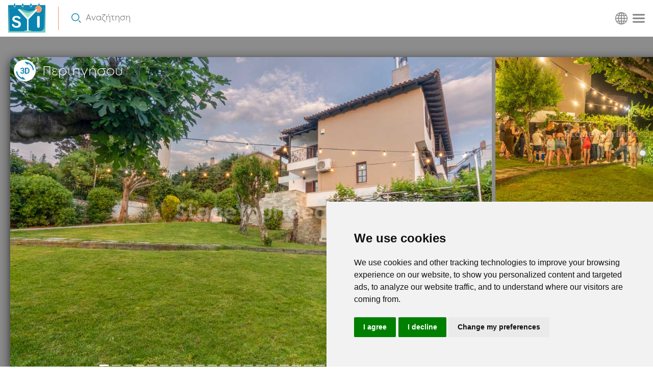

--- FILE ---
content_type: text/html; charset=UTF-8
request_url: https://stageyouridea.com/space/fQMTJjzStGB5uqbGse4wg?activity_type=4&space-type=whole&fnb=byo-both&basis=day
body_size: 42581
content:
<!DOCTYPE html>
<html lang="el">
<head>
    <meta charset="utf-8">
    <meta name="viewport" content="width=device-width, initial-scale=1">
    <meta name="facebook-domain-verification" content="7yqvh4vtrxdmsyhm4yxhoodpldj7iz"/>
                        <meta property="og:url" content="https://stageyouridea.com/space/fQMTJjzStGB5uqbGse4wg"/>
                            <meta property="og:type" content="article"/>
                            <meta property="og:title" content="Ζεστή Σπιτική Γωνιά με Κήπο"/>
                            <meta property="og:image" content="https://stageyouridea.com/space/photo/A9k89zmEQkyNYcVXuvvH5g/thumb"/>
                <title>Ζεστή Σπιτική Γωνιά με Κήπο - StageYourIdea Space</title>
        <link rel="icon" type="image/x-icon" href="/assets/images/logos/favicon.ico">
    <!-- Fonts -->
    <link href="https://fonts.googleapis.com/css2?family=Nunito:wght@400;600;700&display=swap" rel="stylesheet">
    <link href="/assets/templates/css/fonts.css" rel="stylesheet">
    <!-- Core Styles -->
    <link href="/assets/bootstrap/css/bootstrap.css" rel="stylesheet">
    <link href="/assets/jquery/jquery-ui/jquery-ui.structure.css" rel="stylesheet">
    <link href="/assets/jquery/jquery-ui/jquery-ui.theme.css" rel="stylesheet">
    <!-- Template Styles -->
    <link href="/assets/templates/css/ds.css" rel="stylesheet">
    <link href="/assets/templates/css/components.css" rel="stylesheet">
    <link href="/assets/templates/css/layout.css" rel="stylesheet">
    <link href="/assets/templates/css/navbar.css" rel="stylesheet">
    <link href="/assets/templates/css/footer.css" rel="stylesheet">
    <link href="/assets/components/login-box/style.css" rel="stylesheet">
    <!-- Page Styles -->
            <link rel="stylesheet"
              href="/assets/daterangepicker/daterangepicker.css?v=17650481302">
            <link rel="stylesheet"
              href="/assets/timepicker/jquery.timepicker.css?v=17650481302">
            <link rel="stylesheet"
              href="/assets/lightgallery/css/lightgallery-bundle.css?v=17650481302">
            <link rel="stylesheet"
              href="/assets/components/space-box/space.css?v=17650481302">
            <link rel="stylesheet"
              href="/assets/components/collection-modal/style.css?v=17650481302">
            <link rel="stylesheet"
              href="/assets/components/datepicker/style.css?v=17650481302">
            <link rel="stylesheet"
              href="/assets/patchworkly/style.css?v=17650481302">
            <link rel="stylesheet"
              href="/assets/pages/space/style.css?v=17650481302">
        <!-- Core Scripts -->
    <script src="/assets/bootstrap/js/bootstrap.bundle.js" crossorigin="anonymous"></script>
    <script src="/assets/jquery/jquery-3.6.0.min.js" crossorigin="anonymous"></script>
    <script src="/assets/jquery/jquery.visible.min.js" crossorigin="anonymous"></script>
    <script src="/assets/jquery/jquery-ui/jquery-ui.min.js" crossorigin="anonymous"></script>
    <script src="/assets/jquery/jquery-lazy/jquery.lazy.min.js" crossorigin="anonymous"></script>
    <script src="https://kit.fontawesome.com/3feabe131e.js" crossorigin="anonymous"></script>
    <script src="/assets/templates/js/core.js" crossorigin="anonymous"></script>
    <script src="/assets/templates/js/navbar.js" crossorigin="anonymous"></script>
    <script src="/assets/templates/js/connect.js" crossorigin="anonymous"></script>
    <script type="text/plain" data-cookie-consent="tracking" src="/assets/templates/js/navbar-tracking.js"
            crossorigin="anonymous"></script>
    <script type="text/plain" data-cookie-consent="tracking" src="/assets/templates/js/connect-tracking.js"
            crossorigin="anonymous"></script>
    <!-- Cookie Consent -->
    <!-- Cookie Consent by TermsFeed https://www.TermsFeed.com -->
<script type="text/javascript" src="https://www.termsfeed.com/public/cookie-consent/4.1.0/cookie-consent.js"
        charset="UTF-8"></script>
<script type="text/javascript" charset="UTF-8">
    document.addEventListener('DOMContentLoaded', function () {
        cookieconsent.run({
            "notice_banner_type": "simple",
            "consent_type": "express",
            "palette": "light",
            "language": "en",
            "page_load_consent_levels": ["strictly-necessary", "functionality", "tracking", "targeting"],
            "notice_banner_reject_button_hide": false,
            "preferences_center_close_button_hide": false,
            "page_refresh_confirmation_buttons": true,
            "website_privacy_policy_url": "https://stageyouridea.com/terms"
        });
    });
</script>
    <!-- Mixpanel Tracking -->
            <script type="text/plain" data-cookie-consent="tracking" src="/assets/templates/js/mixpanel.js"
                crossorigin="anonymous"></script>
        <script type="text/plain" data-cookie-consent="tracking" src="/assets/templates/js/mixpanel-user.js"
            crossorigin="anonymous"></script>
            <!-- Hotjar Tracking Code for https://stageyouridea.com -->
        <script type="text/plain" data-cookie-consent="tracking" src="/assets/templates/js/hotjar.js"
                crossorigin="anonymous"></script>
                <!-- Global site tag (gtag.js) - Google Analytics -->
        <script type="text/plain" data-cookie-consent="tracking" async
                src="https://www.googletagmanager.com/gtag/js?id=G-E5DM1H8KCF"></script>
        <script type="text/plain" data-cookie-consent="tracking" src="/assets/templates/js/tag-manager.js"
                crossorigin="anonymous"></script>
        <!-- Meta Pixel Code -->
    <script type="text/plain" data-cookie-consent="tracking" src="/assets/templates/js/meta.js"
            crossorigin="anonymous"></script>
    <noscript>
        <img height="1" width="1" style="display:none"
             src="https://www.facebook.com/tr?id=553102579927017&ev=PageView&noscript=1"/>
    </noscript>
    <!-- End Meta Pixel Code -->
</head>
<body class="antialiased space-page">
<div class="hero">
    <div class="navbar navbar-logotype navbar-dark ">
    <div class="logo-search">
        <a href="/" target="_self" class="syi-logo-square"></a>
        <span class="separator"></span>
        <span class="search-action" data-bs-toggle="modal" data-bs-target="#searchModal">
            <img src="/assets/images/icons/search-blue.svg"/>
            <span class="search-title">Αναζήτηση</span>
        </span>
    </div>
    <div class="right-section">
        <div class="right-menu">
    <div class="menu">
                <a href="https://help.stageyouridea.com" target="_blank" class="help-center">
            <span>Πως Λειτουργεί</span>
                    </a>
                    <a href="/login" class="login-action" target="_self" data-bs-toggle="modal"
               data-bs-target="#loginBoxModal">Σύνδεση</a>
            <a href="/register" class="register-action" target="_self" data-bs-toggle="modal"
               data-bs-target="#registerBoxModal">Εγγραφή</a>
            </div>
            <a href="/become-venue-host-land#services" target="_self"
           class="btn syi-button syi-secondary-button become-venue-host">Γίνε Αιθουσάρχης</a>
    </div>
<div class="language-selector dropdown-toggle" data-bs-toggle="dropdown" aria-expanded="false">
    <span class="icon"></span>
</div>
<ul class="dropdown-menu dropdown-menu-end" aria-labelledby="language-selector-menu">
    <li>
        <a href="/change-locale?locale=el&next=http%3A%2F%2Fstageyouridea.com%2Fspace%2FfQMTJjzStGB5uqbGse4wg%3Factivity_type%3D4%26basis%3Dday%26fnb%3Dbyo-both%26space-type%3Dwhole" target="_self"
           class="dropdown-item locale-item" data-lang="el">
            <img src="/assets/images/icons/flags/greece.png" width="32"/>
            <span>Ελληνικά</span>
        </a>
    </li>
    <li>
        <a href="/change-locale?locale=en&next=http%3A%2F%2Fstageyouridea.com%2Fspace%2FfQMTJjzStGB5uqbGse4wg%3Factivity_type%3D4%26basis%3Dday%26fnb%3Dbyo-both%26space-type%3Dwhole" target="_self"
           class="dropdown-item locale-item" data-lang="en">
            <img src="/assets/images/icons/flags/uk.png" width="32"/>
            <span>Αγγλικά (UK)</span>
        </a>
    </li>
</ul>
    <div class="burger-menu"></div>
    </div>
    <div id="loginBoxModal" class="modal login-box-modal" tabindex="-1">
        <div class="modal-dialog modal-lg">
            <div class="modal-content">
                <div class="modal-header">
                    <button type="button" class="btn-close" data-bs-dismiss="modal" aria-label="Close"></button>
                </div>
                <div class="modal-body">
                    <div class="login-box">
    <div class="login-header-container">
        <h1 class="login-header">Χαιρόμαστε που σας ξαναβλέπουμε!</h1>
    </div>
    <div class="box-container">
        <div class="social-connect-container">
            <a href="/oauth/facebook?redirect=http%3A%2F%2Fstageyouridea.com%2Fspace%2FfQMTJjzStGB5uqbGse4wg%3Factivity_type%3D4%26basis%3Dday%26fnb%3Dbyo-both%26space-type%3Dwhole"
               target="_self" class="social-login-button facebook-login syi-button">
                <span class="facebook-icon"></span>
                <span>Συνεχίστε με τον λογαριασμό Facebook σας</span>
            </a>
            <a href="/oauth/google?redirect=http%3A%2F%2Fstageyouridea.com%2Fspace%2FfQMTJjzStGB5uqbGse4wg%3Factivity_type%3D4%26basis%3Dday%26fnb%3Dbyo-both%26space-type%3Dwhole"
               target="_self" class="social-login-button google-login syi-button">
                <span class="google-icon"></span>
                <span>Συνεχίστε με τον λογαριασμό Google σας</span>
            </a>
        </div>
        <div class="login-separator">
            <span class="line"></span>
            <span class="or">Ή</span>
            <span class="line"></span>
        </div>
                <form id="login-form" action="/login" method="post" class="login-form">
            <input type="hidden" name="_token" value="vLNB7AUEigyI4EaZqpz995j3VMENgLQkF0RWRdfz">            <input type="hidden" name="redirect" value="http://stageyouridea.com/space/fQMTJjzStGB5uqbGse4wg?activity_type=4&amp;basis=day&amp;fnb=byo-both&amp;space-type=whole">
            <div class="input-group mb-3 email-group big-input">
                <span class="input-group-text" id="email-icon"></span>
                <input type="email" class="form-control" placeholder="Εισάγετε το email σας" autocomplete="off"
                       aria-label="Εισάγετε το email σας" name="email" required>
            </div>
            <div class="input-group mb-3 password-group big-input">
                <span class="input-group-text view-password-icon" id="password-icon"></span>
                <input type="password" class="form-control" placeholder="Εισάγετε τον κωδικό σύνδεσής σας"
                       autocomplete="off" aria-label="Εισάγετε τον κωδικό σύνδεσής σας" name="password" required>
            </div>
            <button type="submit" class="btn syi-button syi-cta-button">Σύνδεση</button>
        </form>
        <div class="login-footer">
            <a href="/forgot-password" target="_self" class="forgot-password-link">Ξεχάσατε τον Κωδικό Πρόσβασης;</a>
            <div class="separator"></div>
            <p class="register-link-container">
                <span>Δεν έχετε λογαριασμό;</span>
                <a href="/register?redirect=http%3A%2F%2Fstageyouridea.com%2Fspace%2FfQMTJjzStGB5uqbGse4wg%3Factivity_type%3D4%26basis%3Dday%26fnb%3Dbyo-both%26space-type%3Dwhole"
                   target="_self">Εγγραφή</a>
            </p>
        </div>
    </div>
</div>
                </div>
            </div>
        </div>
    </div>
    <div id="registerBoxModal" class="modal register-box-modal" tabindex="-1">
        <div class="modal-dialog modal-lg">
            <div class="modal-content">
                <div class="modal-header">
                    <button type="button" class="btn-close" data-bs-dismiss="modal" aria-label="Close"></button>
                </div>
                <div class="modal-body">
                    <div class="login-box">
    <div class="login-header-container">
        <h1 class="login-header">Εγγραφείτε δίχως κόστος!</h1>
    </div>
    <div class="box-container">
        <div class="social-connect-container">
            <a href="/oauth/facebook?redirect=http%3A%2F%2Fstageyouridea.com%2Fspace%2FfQMTJjzStGB5uqbGse4wg%3Factivity_type%3D4%26basis%3Dday%26fnb%3Dbyo-both%26space-type%3Dwhole"
               target="_self" class="social-login-button facebook-login syi-button">
                <span class="facebook-icon"></span>
                <span>Συνεχίστε με τον λογαριασμό Facebook σας</span>
            </a>
            <a href="/oauth/google?redirect=http%3A%2F%2Fstageyouridea.com%2Fspace%2FfQMTJjzStGB5uqbGse4wg%3Factivity_type%3D4%26basis%3Dday%26fnb%3Dbyo-both%26space-type%3Dwhole"
               target="_self" class="social-login-button google-login syi-button">
                <span class="google-icon"></span>
                <span>Συνεχίστε με τον λογαριασμό Google σας</span>
            </a>
        </div>
        <div class="login-separator">
            <span class="line"></span>
            <span class="or">Ή</span>
            <span class="line"></span>
        </div>
                <form id="register-form" action="/register" method="post" class="login-form">
            <input type="hidden" name="_token" value="vLNB7AUEigyI4EaZqpz995j3VMENgLQkF0RWRdfz">            <input type="hidden" name="redirect" value="http://stageyouridea.com/space/fQMTJjzStGB5uqbGse4wg?activity_type=4&amp;basis=day&amp;fnb=byo-both&amp;space-type=whole">
            <div class="input-group mb-3 email-group big-input">
                <span class="input-group-text" id="email-icon"></span>
                <input type="email" class="form-control" placeholder="Εισάγετε το email σας"
                       aria-label="Εισάγετε το email σας" name="email" required autocomplete="off"
                       value="">
            </div>
            <div class="input-group mb-3 password-group big-input">
                <span class="input-group-text view-password-icon" id="password-icon"></span>
                <input type="password" class="form-control" placeholder="Επιλέξτε κωδικό πρόσβασης"
                       autocomplete="off" aria-label="Επιλέξτε κωδικό πρόσβασης" name="password" required>
            </div>
            <div class="row mb-3">
                <div class="col-md-12">
                    <div class="form-check" style="text-align: left;">
                        <input class="form-check-input" type="checkbox" value="1" checked="checked" name="newsletter"
                               id="newsletter">
                        <label class="form-check-label"
                               for="newsletter">Εγγραφείτε στο ενημερωτικό δελτίο της StageYourIdea</label>
                    </div>
                </div>
            </div>
            <button type="submit" class="btn syi-button syi-cta-button g-recaptcha"
                    data-sitekey="6LeVyuMdAAAAACF_Vb13yP4HUfv8c-crttP1wMfM"
                    data-callback="onRegisterSubmit"
                    data-action="submit">Εγγραφή</button>
            <script src="https://www.google.com/recaptcha/api.js"></script>
        </form>
        <div class="login-footer">
            <span>
                <span>Με το να δημιουργείτε λογαριασμό συμφωνείτε με τους</span>
                <a href="/terms" target="_blank">νομικούς μας Όρους</a>
            </span>
            <div class="separator"></div>
            <p class="register-link-container">
                <span>Έχετε ήδη λογαριασμό;</span>
                <a href="/login?redirect=http%3A%2F%2Fstageyouridea.com%2Fspace%2FfQMTJjzStGB5uqbGse4wg%3Factivity_type%3D4%26basis%3Dday%26fnb%3Dbyo-both%26space-type%3Dwhole"
                   target="_self">Σύνδεση</a>
            </p>
        </div>
    </div>
</div>
                </div>
            </div>
        </div>
    </div>
<div id="searchModal" class="modal fade search-modal" tabindex="-1" aria-labelledby="searchModal">
    <div class="modal-dialog">
        <form id="search-modal-form" action="/search" method="get">
            <div class="modal-content">
                <div class="modal-header">
                    <h5 class="modal-title">Βρείτε την αίθουσα που αναζητάτε</h5>
                    <button type="button" class="btn-close" data-bs-dismiss="modal" aria-label="Close"></button>
                </div>
                <div class="modal-body">
                    <div class="mb-3">
                        <label for="activity" class="form-label">Δραστηριότητα</label>
                        <select class="form-select" name="activity" id="activity" required>
                            <option value="" disabled selected>Εισάγετε δραστηριότητα</option>
                                                            <optgroup label="Εταιρικές Εκδηλώσεις">
                                                                            <option
                                            value="9">Δημοπρασία</option>
                                                                            <option
                                            value="3">Έκθεση Προϊόντων / Bazaar</option>
                                                                            <option
                                            value="1">Βιωματικό Μάρκετινγκ</option>
                                                                            <option
                                            value="8">Ενδοεταιρική Δικτύωση</option>
                                                                            <option
                                            value="6">Εταιρικό Πάρτυ</option>
                                                                            <option
                                            value="7">Επίδειξη Μόδας</option>
                                                                            <option
                                            value="2">Εκδήλωση Εράνου</option>
                                                                            <option
                                            value="71">Κοπή / κόψιμο πίτας</option>
                                                                            <option
                                            value="4">Συνέντευξη Τύπου</option>
                                                                            <option
                                            value="5">Λανσάρισμα Προϊόντος</option>
                                                                            <option
                                            value="10">Εμπορική Έκθεση</option>
                                                                    </optgroup>
                                                            <optgroup label="Ιδιαίτερες Περιστάσεις">
                                                                            <option
                                            value="13">Επέτειος</option>
                                                                            <option
                                            value="17">Έκθεση Παρουσίασης Τέχνης</option>
                                                                            <option
                                            value="16">Απονομή Βραβείων</option>
                                                                            <option
                                            value="15">Δεξίωση Βάπτισης</option>
                                                                            <option
                                            value="18">Δεξίωση Κηδείας</option>
                                                                            <option
                                            value="19">Γκαλά</option>
                                                                            <option
                                            value="14">Τελετή Αποφοίτησης</option>
                                                                            <option
                                            value="68">Παράσταση</option>
                                                                            <option
                                            value="69">Ρεσιτάλ</option>
                                                                            <option
                                            value="12">Δεξίωση Γάμου</option>
                                                                    </optgroup>
                                                            <optgroup label="Πάρτυ">
                                                                            <option
                                            value="26">Πάρτυ Αποφοίτησης</option>
                                                                            <option
                                            value="72">Baby Shower</option>
                                                                            <option
                                            value="25">Bachelor Πάρτυ</option>
                                                                            <option
                                            value="20">Πάρτυ Γενεθλίων</option>
                                                                            <option
                                            value="23">Εορτασμός</option>
                                                                            <option
                                            value="21">Cocktail Πάρτυ</option>
                                                                            <option
                                            value="27">Συναυλία</option>
                                                                            <option
                                            value="24">Φεστιβάλ</option>
                                                                            <option
                                            value="22">Παιδικό Πάρτυ</option>
                                                                    </optgroup>
                                                            <optgroup label="Επαγγελματικές Συναντήσεις">
                                                                            <option
                                            value="34">Aκρόαση / Οντισιόν</option>
                                                                            <option
                                            value="35">Συνεδρίαση Iδεοκαταιγισμού</option>
                                                                            <option
                                            value="33">Casting / Επιλογή Υποψηφίων</option>
                                                                            <option
                                            value="36">Τάξης</option>
                                                                            <option
                                            value="29">Σύσκεψη</option>
                                                                            <option
                                            value="70">Δείπνο</option>
                                                                            <option
                                            value="28">Ομαδική Συνάντηση</option>
                                                                            <option
                                            value="37">Μαθητικός Διαγωνισμός</option>
                                                                            <option
                                            value="32">Συνέντευξη</option>
                                                                            <option
                                            value="61">Πρόβα</option>
                                                                            <option
                                            value="31">Σχολική Επίσκεψη</option>
                                                                            <option
                                            value="30">Συνάντηση Εκτός Γραφείου</option>
                                                                    </optgroup>
                                                            <optgroup label="Εργαστήρια">
                                                                            <option
                                            value="41">Συνέδριο</option>
                                                                            <option
                                            value="42">Φόρουμ Ιδεών</option>
                                                                            <option
                                            value="44">Διάλεξη</option>
                                                                            <option
                                            value="45">Παρουσίαση</option>
                                                                            <option
                                            value="40">Σεμινάριο</option>
                                                                            <option
                                            value="43">Σύνοδος</option>
                                                                            <option
                                            value="39">Εκπαιδευτική Συνεδρία</option>
                                                                            <option
                                            value="38">Εργαστήριο / Workshop</option>
                                                                    </optgroup>
                                                            <optgroup label="Τμήματα/Μαθήματα">
                                                                            <option
                                            value="73">Art Class</option>
                                                                            <option
                                            value="52">Το μαγείρεμα</option>
                                                                            <option
                                            value="49">Μάθημα Χορού</option>
                                                                            <option
                                            value="46">Τμήμα Γυμναστικής</option>
                                                                            <option
                                            value="50">Ιδιωτικό Μάθημα Προπόνησης</option>
                                                                            <option
                                            value="48">Θεραπευτική Συνεδρία</option>
                                                                            <option
                                            value="51">Τμήμα Προπόνησης</option>
                                                                            <option
                                            value="47">Τμήμα Γιόγκα</option>
                                                                    </optgroup>
                                                            <optgroup label="Βίντεο Παραγωγή">
                                                                            <option
                                            value="57">Παραγωγή Ντοκυμαντέρ</option>
                                                                            <option
                                            value="54">Παραγωγή Ταινίας</option>
                                                                            <option
                                            value="55">Μουσικό Βίντεο Κλιπ</option>
                                                                            <option
                                            value="56">Προωθητικό Βίντεο</option>
                                                                            <option
                                            value="58">Παραγωγή Μαθητικού Βίντεο</option>
                                                                            <option
                                            value="53">Παραγωγή Τηλεοπτικής Σειράς</option>
                                                                    </optgroup>
                                                            <optgroup label="Φωτογραφίσεις">
                                                                            <option
                                            value="67">Φωτογράφιση Ρουχισμού</option>
                                                                            <option
                                            value="63">Φωτογράφιση Εμπορικού Σκοπού</option>
                                                                            <option
                                            value="64">Φωτογράφιση Μόδας</option>
                                                                            <option
                                            value="66">Φωτογράφιση Πορτραίτου</option>
                                                                            <option
                                            value="65">Φωτογράφιση Προϊόντος</option>
                                                                            <option
                                            value="62">Φωτογράφιση Γάμου</option>
                                                                    </optgroup>
                                                            <optgroup label="Μουσικές Παραγωγές">
                                                                            <option
                                            value="60">Επεξεργασία Μουσικής</option>
                                                                            <option
                                            value="59">Ηχογράφηση</option>
                                                                    </optgroup>
                                                    </select>
                    </div>
                    <div class="mb-3">
                        <label for="city" class="form-label">Πόλη</label>
                        <select class="form-select" name="city" id="city" required>
                                                                                        <option value="Thessaloniki">Θεσσαλονίκη</option>
                                                    </select>
                    </div>
                </div>
                <div class="modal-footer">
                    <button type="button" class="syi-button syi-button-outline"
                            data-bs-dismiss="modal">Κλείσε
                    </button>
                    <button type="submit" class="syi-button syi-cta-button">Αναζήτησε Αίθουσες</button>
                </div>
            </div>
        </form>
    </div>
</div>
<div id="moreCitiesModal" class="modal fade more-cities-modal" tabindex="-1" aria-labelledby="moreCitiesModal"
     aria-hidden="true">
    <div class="modal-dialog modal-lg">
        <div class="modal-content">
            <div class="modal-header">
                <h5 class="modal-title">Σταδιακά εξαπλωνόμαστε πανελλαδικά</h5>
                <button type="button" class="btn-close" data-bs-dismiss="modal"
                        aria-label="Close"></button>
            </div>
            <div class="modal-body">
                <div class="certificate-icon"></div>
                <p>Σε συμφωνία με την προσήλωσή μας να προσφέρουμε υψηλής ποιότητας υπηρεσίες έχουμε θέσει στόχους ελάχιστου αριθμού Αιθουσών ώστε οι διοργανωτές να έχουν στην διάθεσή τους ποικιλία επιλογών μόλις είμαστε κοντά τους</p>
                <div class="row">
                    <div class="col-md-6">
                        <span class="syi-text-highlight">Ενημερώσου </span>
                        <span>μόλις είμαστε κοντά στην τοποθεσία σου</span>
                        <br>
                        <a class="syi-button syi-cta-button-outline" href="/#newsletter"
                           target="_blank">Απλά Ενημερώσου</a>
                    </div>
                    <div class="col-md-6">
                        <span class="syi-text-highlight">Καταχώρησε αίθουσα </span>
                        <span>και επωφεληθείτε από τα οφέλη των Πρώιμων Αιθουσαρχών</span>
                        <br>
                        <a class="syi-button syi-cta-button" href="/become-venue-host-land#plan-selection"
                           target="_blank">Εισέλθετε ως Πρώιμος Αιθουσάρχης</a>
                    </div>
                </div>
            </div>
        </div>
    </div>
</div>
</div>
</div>
<div class="space-page-container "
     data-space-id="fQMTJjzStGB5uqbGse4wg" data-space-title="Ζεστή Σπιτική Γωνιά με Κήπο"
     data-location-lat="40.575491" data-location-lng="23.010587">
    <div class="carousel-container">
        <div class="center-container">
            <div id="spaceCarousel" class="carousel slide" data-bs-ride="carousel" data-bs-interval="10000000">
                <div id="carousel-lightgallery" class="carousel-inner">
                                                                <div class="carousel-item active"
                             style="overflow: auto; display: flex; justify-content: space-between; height: 100%;">
                            <div class="carousel-image-inner desktop-version">
                                <div class="primary-image carousel-image-container" data-download-url="false"
                                     data-src="https://stageyouridea.com/space/photo/A9k89zmEQkyNYcVXuvvH5g">
                                    <img class="carousel-image d-block" width="944" height="615"
                                         data-photo-id="A9k89zmEQkyNYcVXuvvH5g"
                                         src="https://stageyouridea.com/space/photo/A9k89zmEQkyNYcVXuvvH5g/thumb"/>
                                </div>
                                <div class="side-images-container"
                                     style="display: flex; flex-direction: column; justify-content: space-between">
                                    <div class="carousel-image-container" data-download-url="false"
                                         data-src="https://stageyouridea.com/space/photo/h7ffermERyuE88BhRYigMQ">
                                        <img class="carousel-image d-block" width="415" height="305"
                                             data-photo-id="h7ffermERyuE88BhRYigMQ"
                                             src="https://stageyouridea.com/space/photo/h7ffermERyuE88BhRYigMQ/thumb"/>
                                    </div>
                                    <div class="carousel-image-container" data-download-url="false"
                                         data-src="https://stageyouridea.com/space/photo/jy8AAbuT9KRb1HKuu5w">
                                        <img class="carousel-image d-block" width="415" height="305"
                                             data-photo-id="jy8AAbuT9KRb1HKuu5w"
                                             src="https://stageyouridea.com/space/photo/jy8AAbuT9KRb1HKuu5w/thumb"/>
                                    </div>
                                </div>
                            </div>
                            <div class="carousel-image-inner mobile-version">
                                <div data-download-url="false"
                                     class="carousel-image-container"
                                     data-src="https://stageyouridea.com/space/photo/A9k89zmEQkyNYcVXuvvH5g">
                                    <img class="carousel-image d-block w-100" width="1366" height="615"
                                         data-photo-id="A9k89zmEQkyNYcVXuvvH5g"
                                         src="https://stageyouridea.com/space/photo/A9k89zmEQkyNYcVXuvvH5g/thumb"/>
                                </div>
                            </div>
                        </div>
                                                                                        <div data-download-url="false"
                             class="carousel-image-container carousel-item "
                             data-src="https://stageyouridea.com/space/photo/0CZMV5HXRv77TUi0I82Q">
                            <img class="carousel-image d-block w-100" width="1366" height="615"
                                 data-photo-id="0CZMV5HXRv77TUi0I82Q"
                                 src="https://stageyouridea.com/space/photo/0CZMV5HXRv77TUi0I82Q/thumb"/>
                        </div>
                                            <div data-download-url="false"
                             class="carousel-image-container carousel-item "
                             data-src="https://stageyouridea.com/space/photo/2AYsAShSYNUWfFQQKcA">
                            <img class="carousel-image d-block w-100" width="1366" height="615"
                                 data-photo-id="2AYsAShSYNUWfFQQKcA"
                                 src="https://stageyouridea.com/space/photo/2AYsAShSYNUWfFQQKcA/thumb"/>
                        </div>
                                            <div data-download-url="false"
                             class="carousel-image-container carousel-item "
                             data-src="https://stageyouridea.com/space/photo/46wnDrTtSdKkJ6QcxpBj1Q">
                            <img class="carousel-image d-block w-100" width="1366" height="615"
                                 data-photo-id="46wnDrTtSdKkJ6QcxpBj1Q"
                                 src="https://stageyouridea.com/space/photo/46wnDrTtSdKkJ6QcxpBj1Q/thumb"/>
                        </div>
                                            <div data-download-url="false"
                             class="carousel-image-container carousel-item "
                             data-src="https://stageyouridea.com/space/photo/4YkELteJQGO4BEPEzy4cCA">
                            <img class="carousel-image d-block w-100" width="1366" height="615"
                                 data-photo-id="4YkELteJQGO4BEPEzy4cCA"
                                 src="https://stageyouridea.com/space/photo/4YkELteJQGO4BEPEzy4cCA/thumb"/>
                        </div>
                                            <div data-download-url="false"
                             class="carousel-image-container carousel-item "
                             data-src="https://stageyouridea.com/space/photo/8ae5zgpIRlqQuTw1x0322w">
                            <img class="carousel-image d-block w-100" width="1366" height="615"
                                 data-photo-id="8ae5zgpIRlqQuTw1x0322w"
                                 src="https://stageyouridea.com/space/photo/8ae5zgpIRlqQuTw1x0322w/thumb"/>
                        </div>
                                            <div data-download-url="false"
                             class="carousel-image-container carousel-item "
                             data-src="https://stageyouridea.com/space/photo/8B26pykEQTeAxosnGRP0A">
                            <img class="carousel-image d-block w-100" width="1366" height="615"
                                 data-photo-id="8B26pykEQTeAxosnGRP0A"
                                 src="https://stageyouridea.com/space/photo/8B26pykEQTeAxosnGRP0A/thumb"/>
                        </div>
                                            <div data-download-url="false"
                             class="carousel-image-container carousel-item "
                             data-src="https://stageyouridea.com/space/photo/A7rhi92PQoeLH0VwYUKM3Q">
                            <img class="carousel-image d-block w-100" width="1366" height="615"
                                 data-photo-id="A7rhi92PQoeLH0VwYUKM3Q"
                                 src="https://stageyouridea.com/space/photo/A7rhi92PQoeLH0VwYUKM3Q/thumb"/>
                        </div>
                                            <div data-download-url="false"
                             class="carousel-image-container carousel-item "
                             data-src="https://stageyouridea.com/space/photo/AIuTb1cCS7GvGNk5kOJaA">
                            <img class="carousel-image d-block w-100" width="1366" height="615"
                                 data-photo-id="AIuTb1cCS7GvGNk5kOJaA"
                                 src="https://stageyouridea.com/space/photo/AIuTb1cCS7GvGNk5kOJaA/thumb"/>
                        </div>
                                            <div data-download-url="false"
                             class="carousel-image-container carousel-item "
                             data-src="https://stageyouridea.com/space/photo/eF5imCqNTw74TQlI9s0PA">
                            <img class="carousel-image d-block w-100" width="1366" height="615"
                                 data-photo-id="eF5imCqNTw74TQlI9s0PA"
                                 src="https://stageyouridea.com/space/photo/eF5imCqNTw74TQlI9s0PA/thumb"/>
                        </div>
                                            <div data-download-url="false"
                             class="carousel-image-container carousel-item "
                             data-src="https://stageyouridea.com/space/photo/eFoMRbObSp6mnwCJVnvvOA">
                            <img class="carousel-image d-block w-100" width="1366" height="615"
                                 data-photo-id="eFoMRbObSp6mnwCJVnvvOA"
                                 src="https://stageyouridea.com/space/photo/eFoMRbObSp6mnwCJVnvvOA/thumb"/>
                        </div>
                                            <div data-download-url="false"
                             class="carousel-image-container carousel-item "
                             data-src="https://stageyouridea.com/space/photo/ElicRp8R186NrpKTL1w">
                            <img class="carousel-image d-block w-100" width="1366" height="615"
                                 data-photo-id="ElicRp8R186NrpKTL1w"
                                 src="https://stageyouridea.com/space/photo/ElicRp8R186NrpKTL1w/thumb"/>
                        </div>
                                            <div data-download-url="false"
                             class="carousel-image-container carousel-item "
                             data-src="https://stageyouridea.com/space/photo/eOa9aTLDR0GiC7nozKo0NQ">
                            <img class="carousel-image d-block w-100" width="1366" height="615"
                                 data-photo-id="eOa9aTLDR0GiC7nozKo0NQ"
                                 src="https://stageyouridea.com/space/photo/eOa9aTLDR0GiC7nozKo0NQ/thumb"/>
                        </div>
                                            <div data-download-url="false"
                             class="carousel-image-container carousel-item "
                             data-src="https://stageyouridea.com/space/photo/Ft3odP0ZTXKRp8Qk74yJJw">
                            <img class="carousel-image d-block w-100" width="1366" height="615"
                                 data-photo-id="Ft3odP0ZTXKRp8Qk74yJJw"
                                 src="https://stageyouridea.com/space/photo/Ft3odP0ZTXKRp8Qk74yJJw/thumb"/>
                        </div>
                                            <div data-download-url="false"
                             class="carousel-image-container carousel-item "
                             data-src="https://stageyouridea.com/space/photo/fUs2fJcR2CreyDWgD544g">
                            <img class="carousel-image d-block w-100" width="1366" height="615"
                                 data-photo-id="fUs2fJcR2CreyDWgD544g"
                                 src="https://stageyouridea.com/space/photo/fUs2fJcR2CreyDWgD544g/thumb"/>
                        </div>
                                            <div data-download-url="false"
                             class="carousel-image-container carousel-item "
                             data-src="https://stageyouridea.com/space/photo/GRJnQwBTWe11CpP2Sjg">
                            <img class="carousel-image d-block w-100" width="1366" height="615"
                                 data-photo-id="GRJnQwBTWe11CpP2Sjg"
                                 src="https://stageyouridea.com/space/photo/GRJnQwBTWe11CpP2Sjg/thumb"/>
                        </div>
                                            <div data-download-url="false"
                             class="carousel-image-container carousel-item "
                             data-src="https://stageyouridea.com/space/photo/HE368f4FSQOHwlvOU2h7lg">
                            <img class="carousel-image d-block w-100" width="1366" height="615"
                                 data-photo-id="HE368f4FSQOHwlvOU2h7lg"
                                 src="https://stageyouridea.com/space/photo/HE368f4FSQOHwlvOU2h7lg/thumb"/>
                        </div>
                                            <div data-download-url="false"
                             class="carousel-image-container carousel-item "
                             data-src="https://stageyouridea.com/space/photo/k5SLr2GqTsqYGdcmqQl5A">
                            <img class="carousel-image d-block w-100" width="1366" height="615"
                                 data-photo-id="k5SLr2GqTsqYGdcmqQl5A"
                                 src="https://stageyouridea.com/space/photo/k5SLr2GqTsqYGdcmqQl5A/thumb"/>
                        </div>
                                            <div data-download-url="false"
                             class="carousel-image-container carousel-item "
                             data-src="https://stageyouridea.com/space/photo/LCthWn8FTvnmrjpQIPDKg">
                            <img class="carousel-image d-block w-100" width="1366" height="615"
                                 data-photo-id="LCthWn8FTvnmrjpQIPDKg"
                                 src="https://stageyouridea.com/space/photo/LCthWn8FTvnmrjpQIPDKg/thumb"/>
                        </div>
                                            <div data-download-url="false"
                             class="carousel-image-container carousel-item "
                             data-src="https://stageyouridea.com/space/photo/liFNlbGsQ4qRbhcDrpcGmA">
                            <img class="carousel-image d-block w-100" width="1366" height="615"
                                 data-photo-id="liFNlbGsQ4qRbhcDrpcGmA"
                                 src="https://stageyouridea.com/space/photo/liFNlbGsQ4qRbhcDrpcGmA/thumb"/>
                        </div>
                                            <div data-download-url="false"
                             class="carousel-image-container carousel-item "
                             data-src="https://stageyouridea.com/space/photo/nhI4pMXQQq2IIenQAx0Cg">
                            <img class="carousel-image d-block w-100" width="1366" height="615"
                                 data-photo-id="nhI4pMXQQq2IIenQAx0Cg"
                                 src="https://stageyouridea.com/space/photo/nhI4pMXQQq2IIenQAx0Cg/thumb"/>
                        </div>
                                            <div data-download-url="false"
                             class="carousel-image-container carousel-item "
                             data-src="https://stageyouridea.com/space/photo/OUAwRYiFQNCk6mDwMgBYCw">
                            <img class="carousel-image d-block w-100" width="1366" height="615"
                                 data-photo-id="OUAwRYiFQNCk6mDwMgBYCw"
                                 src="https://stageyouridea.com/space/photo/OUAwRYiFQNCk6mDwMgBYCw/thumb"/>
                        </div>
                                            <div data-download-url="false"
                             class="carousel-image-container carousel-item "
                             data-src="https://stageyouridea.com/space/photo/Qsh3eXV7QWmzz19o38mw">
                            <img class="carousel-image d-block w-100" width="1366" height="615"
                                 data-photo-id="Qsh3eXV7QWmzz19o38mw"
                                 src="https://stageyouridea.com/space/photo/Qsh3eXV7QWmzz19o38mw/thumb"/>
                        </div>
                                            <div data-download-url="false"
                             class="carousel-image-container carousel-item "
                             data-src="https://stageyouridea.com/space/photo/rhSIGKdQfq6qB6oNqiIA">
                            <img class="carousel-image d-block w-100" width="1366" height="615"
                                 data-photo-id="rhSIGKdQfq6qB6oNqiIA"
                                 src="https://stageyouridea.com/space/photo/rhSIGKdQfq6qB6oNqiIA/thumb"/>
                        </div>
                                            <div data-download-url="false"
                             class="carousel-image-container carousel-item "
                             data-src="https://stageyouridea.com/space/photo/Rr0WeMpRaqluoyJ9oVug">
                            <img class="carousel-image d-block w-100" width="1366" height="615"
                                 data-photo-id="Rr0WeMpRaqluoyJ9oVug"
                                 src="https://stageyouridea.com/space/photo/Rr0WeMpRaqluoyJ9oVug/thumb"/>
                        </div>
                                            <div data-download-url="false"
                             class="carousel-image-container carousel-item "
                             data-src="https://stageyouridea.com/space/photo/TQA6TuSKQgikvc1pxeFzUw">
                            <img class="carousel-image d-block w-100" width="1366" height="615"
                                 data-photo-id="TQA6TuSKQgikvc1pxeFzUw"
                                 src="https://stageyouridea.com/space/photo/TQA6TuSKQgikvc1pxeFzUw/thumb"/>
                        </div>
                                            <div data-download-url="false"
                             class="carousel-image-container carousel-item "
                             data-src="https://stageyouridea.com/space/photo/TSdq9oc4REKGcGzh4zL8Rw">
                            <img class="carousel-image d-block w-100" width="1366" height="615"
                                 data-photo-id="TSdq9oc4REKGcGzh4zL8Rw"
                                 src="https://stageyouridea.com/space/photo/TSdq9oc4REKGcGzh4zL8Rw/thumb"/>
                        </div>
                                            <div data-download-url="false"
                             class="carousel-image-container carousel-item "
                             data-src="https://stageyouridea.com/space/photo/twraktP4R5qeX8adHjw1FA">
                            <img class="carousel-image d-block w-100" width="1366" height="615"
                                 data-photo-id="twraktP4R5qeX8adHjw1FA"
                                 src="https://stageyouridea.com/space/photo/twraktP4R5qeX8adHjw1FA/thumb"/>
                        </div>
                                            <div data-download-url="false"
                             class="carousel-image-container carousel-item "
                             data-src="https://stageyouridea.com/space/photo/ulLjaUBQAe1aMB8j3dlEw">
                            <img class="carousel-image d-block w-100" width="1366" height="615"
                                 data-photo-id="ulLjaUBQAe1aMB8j3dlEw"
                                 src="https://stageyouridea.com/space/photo/ulLjaUBQAe1aMB8j3dlEw/thumb"/>
                        </div>
                                            <div data-download-url="false"
                             class="carousel-image-container carousel-item "
                             data-src="https://stageyouridea.com/space/photo/uSwLXbUOSuRBLrYbJQjA">
                            <img class="carousel-image d-block w-100" width="1366" height="615"
                                 data-photo-id="uSwLXbUOSuRBLrYbJQjA"
                                 src="https://stageyouridea.com/space/photo/uSwLXbUOSuRBLrYbJQjA/thumb"/>
                        </div>
                                            <div data-download-url="false"
                             class="carousel-image-container carousel-item "
                             data-src="https://stageyouridea.com/space/photo/UtPWzw8PS5SG8Xd7TC716w">
                            <img class="carousel-image d-block w-100" width="1366" height="615"
                                 data-photo-id="UtPWzw8PS5SG8Xd7TC716w"
                                 src="https://stageyouridea.com/space/photo/UtPWzw8PS5SG8Xd7TC716w/thumb"/>
                        </div>
                                            <div data-download-url="false"
                             class="carousel-image-container carousel-item "
                             data-src="https://stageyouridea.com/space/photo/V6lsd0XTTGGEWlKen1ENQ">
                            <img class="carousel-image d-block w-100" width="1366" height="615"
                                 data-photo-id="V6lsd0XTTGGEWlKen1ENQ"
                                 src="https://stageyouridea.com/space/photo/V6lsd0XTTGGEWlKen1ENQ/thumb"/>
                        </div>
                                            <div data-download-url="false"
                             class="carousel-image-container carousel-item "
                             data-src="https://stageyouridea.com/space/photo/V8qj3I5PSYmWSyFgCH86Dw">
                            <img class="carousel-image d-block w-100" width="1366" height="615"
                                 data-photo-id="V8qj3I5PSYmWSyFgCH86Dw"
                                 src="https://stageyouridea.com/space/photo/V8qj3I5PSYmWSyFgCH86Dw/thumb"/>
                        </div>
                                            <div data-download-url="false"
                             class="carousel-image-container carousel-item "
                             data-src="https://stageyouridea.com/space/photo/WiKyy7dTQGe2T8hRD4QNrg">
                            <img class="carousel-image d-block w-100" width="1366" height="615"
                                 data-photo-id="WiKyy7dTQGe2T8hRD4QNrg"
                                 src="https://stageyouridea.com/space/photo/WiKyy7dTQGe2T8hRD4QNrg/thumb"/>
                        </div>
                                            <div data-download-url="false"
                             class="carousel-image-container carousel-item "
                             data-src="https://stageyouridea.com/space/photo/XJvz3LiQa19CccyGUsg">
                            <img class="carousel-image d-block w-100" width="1366" height="615"
                                 data-photo-id="XJvz3LiQa19CccyGUsg"
                                 src="https://stageyouridea.com/space/photo/XJvz3LiQa19CccyGUsg/thumb"/>
                        </div>
                                            <div data-download-url="false"
                             class="carousel-image-container carousel-item "
                             data-src="https://stageyouridea.com/space/photo/xwQmk8jET5KLt9nqUZbmMQ">
                            <img class="carousel-image d-block w-100" width="1366" height="615"
                                 data-photo-id="xwQmk8jET5KLt9nqUZbmMQ"
                                 src="https://stageyouridea.com/space/photo/xwQmk8jET5KLt9nqUZbmMQ/thumb"/>
                        </div>
                                            <div data-download-url="false"
                             class="carousel-image-container carousel-item "
                             data-src="https://stageyouridea.com/space/photo/YJfKtfWKTT6CLund29RqA">
                            <img class="carousel-image d-block w-100" width="1366" height="615"
                                 data-photo-id="YJfKtfWKTT6CLund29RqA"
                                 src="https://stageyouridea.com/space/photo/YJfKtfWKTT6CLund29RqA/thumb"/>
                        </div>
                                            <div data-download-url="false"
                             class="carousel-image-container carousel-item "
                             data-src="https://stageyouridea.com/space/photo/zBAynY1tTj2gpyJUeiwTuw">
                            <img class="carousel-image d-block w-100" width="1366" height="615"
                                 data-photo-id="zBAynY1tTj2gpyJUeiwTuw"
                                 src="https://stageyouridea.com/space/photo/zBAynY1tTj2gpyJUeiwTuw/thumb"/>
                        </div>
                                                                                        <div data-bs-toggle="modal"
                             data-bs-target="#registerBoxModal"
                             class="space-3d-tour-action">
                            <span class="icon"></span>
                            <span class="title">Περιηγήσου</span>
                        </div>
                                    </div>
                <div class="carousel-indicators">
                                                                <button type="button" data-bs-target="#spaceCarousel" data-bs-slide-to="0"
                        class=active aria-current=true"></button>
                                            <button type="button" data-bs-target="#spaceCarousel" data-bs-slide-to="1"
                        "></button>
                                            <button type="button" data-bs-target="#spaceCarousel" data-bs-slide-to="2"
                        "></button>
                                            <button type="button" data-bs-target="#spaceCarousel" data-bs-slide-to="3"
                        "></button>
                                            <button type="button" data-bs-target="#spaceCarousel" data-bs-slide-to="4"
                        "></button>
                                            <button type="button" data-bs-target="#spaceCarousel" data-bs-slide-to="5"
                        "></button>
                                            <button type="button" data-bs-target="#spaceCarousel" data-bs-slide-to="6"
                        "></button>
                                            <button type="button" data-bs-target="#spaceCarousel" data-bs-slide-to="7"
                        "></button>
                                            <button type="button" data-bs-target="#spaceCarousel" data-bs-slide-to="8"
                        "></button>
                                            <button type="button" data-bs-target="#spaceCarousel" data-bs-slide-to="9"
                        "></button>
                                            <button type="button" data-bs-target="#spaceCarousel" data-bs-slide-to="10"
                        "></button>
                                            <button type="button" data-bs-target="#spaceCarousel" data-bs-slide-to="11"
                        "></button>
                                            <button type="button" data-bs-target="#spaceCarousel" data-bs-slide-to="12"
                        "></button>
                                            <button type="button" data-bs-target="#spaceCarousel" data-bs-slide-to="13"
                        "></button>
                                            <button type="button" data-bs-target="#spaceCarousel" data-bs-slide-to="14"
                        "></button>
                                            <button type="button" data-bs-target="#spaceCarousel" data-bs-slide-to="15"
                        "></button>
                                            <button type="button" data-bs-target="#spaceCarousel" data-bs-slide-to="16"
                        "></button>
                                            <button type="button" data-bs-target="#spaceCarousel" data-bs-slide-to="17"
                        "></button>
                                            <button type="button" data-bs-target="#spaceCarousel" data-bs-slide-to="18"
                        "></button>
                                            <button type="button" data-bs-target="#spaceCarousel" data-bs-slide-to="19"
                        "></button>
                                            <button type="button" data-bs-target="#spaceCarousel" data-bs-slide-to="20"
                        "></button>
                                            <button type="button" data-bs-target="#spaceCarousel" data-bs-slide-to="21"
                        "></button>
                                            <button type="button" data-bs-target="#spaceCarousel" data-bs-slide-to="22"
                        "></button>
                                            <button type="button" data-bs-target="#spaceCarousel" data-bs-slide-to="23"
                        "></button>
                                            <button type="button" data-bs-target="#spaceCarousel" data-bs-slide-to="24"
                        "></button>
                                            <button type="button" data-bs-target="#spaceCarousel" data-bs-slide-to="25"
                        "></button>
                                            <button type="button" data-bs-target="#spaceCarousel" data-bs-slide-to="26"
                        "></button>
                                            <button type="button" data-bs-target="#spaceCarousel" data-bs-slide-to="27"
                        "></button>
                                            <button type="button" data-bs-target="#spaceCarousel" data-bs-slide-to="28"
                        "></button>
                                            <button type="button" data-bs-target="#spaceCarousel" data-bs-slide-to="29"
                        "></button>
                                            <button type="button" data-bs-target="#spaceCarousel" data-bs-slide-to="30"
                        "></button>
                                            <button type="button" data-bs-target="#spaceCarousel" data-bs-slide-to="31"
                        "></button>
                                            <button type="button" data-bs-target="#spaceCarousel" data-bs-slide-to="32"
                        "></button>
                                            <button type="button" data-bs-target="#spaceCarousel" data-bs-slide-to="33"
                        "></button>
                                            <button type="button" data-bs-target="#spaceCarousel" data-bs-slide-to="34"
                        "></button>
                                            <button type="button" data-bs-target="#spaceCarousel" data-bs-slide-to="35"
                        "></button>
                                            <button type="button" data-bs-target="#spaceCarousel" data-bs-slide-to="36"
                        "></button>
                                            <button type="button" data-bs-target="#spaceCarousel" data-bs-slide-to="37"
                        "></button>
                                    </div>
                <button class="carousel-control-prev" type="button" data-bs-target="#spaceCarousel"
                        data-bs-slide="prev">
                    <span class="carousel-control-prev-icon" aria-hidden="true"></span>
                    <span class="visually-hidden">Previous</span>
                </button>
                <button class="carousel-control-next" type="button" data-bs-target="#spaceCarousel"
                        data-bs-slide="next">
                    <span class="carousel-control-next-icon" aria-hidden="true"></span>
                    <span class="visually-hidden">Next</span>
                </button>
            </div>
        </div>
    </div>
    <div class="space-container">
        <div class="center-container d-flex justify-content-between">
            <div class="space-info-column">
                <div class="space-info-box basic-info">
                    <div class="info-box-flex-container">
                        <div class="space-basic-info">
                            <div
                                class="info-box-title space-title">Ζεστή Σπιτική Γωνιά με Κήπο</div>
                            <div class="space-location-container d-flex">
                                <div class="icon"></div>
                                <div
                                    class="location">Πανόραμα</div>
                                                                                            </div>
                        </div>
                        <div class="space-collection-container">
                                                            <div
                                    class="counter">2 Διοργανωτές το ξεχώρισαν</div>
                                                        <div class="button-container">
                                                                    <div class="space-action-button button-add-collection" data-bs-toggle="modal"
                                         data-bs-target="#registerBoxModal">
                                        <span class="icon"></span>
                                        <span>Αποθήκευση</span>
                                    </div>
                                                                <div class="space-action-button button-share" data-bs-toggle="modal"
                                     data-bs-target="#spaceShareModal">
                                    <span class="icon"></span>
                                    <span>Κοινοποίηση</span>
                                </div>
                            </div>
                        </div>
                    </div>
                    <div class="basic-characteristics d-flex justify-content-between">
                        <div class="space-char-box space-type">
                            <div class="icon"></div>
                            <div class="title">Residential</div>
                        </div>
                        <div class="space-char-box guests" data-bs-toggle="collapse" data-bs-target="#spaceCapacities"
                             aria-expanded="false" aria-controls="spaceCapacities">
                            <div class="icon"></div>
                            <div class="title">
                                <span>20 Guests</span>
                                <span class="guest-info-icon"></span>
                            </div>
                        </div>
                        <div class="space-char-box area">
                            <div class="icon"></div>
                            <div class="title">580 SQM</div>
                        </div>
                        <div
                            class="space-char-box fnb-ih not-allowed">
                            <div class="icon"></div>
                            <div class="title">Ύπαρξη Φαγητού ή/και Ποτού εντός</div>
                        </div>
                        <div
                            class="space-char-box fnb-byo ">
                            <div class="icon"></div>
                            <div class="title">Φέρε Τα Δικά σου Φαγητά ή/και Ποτά</div>
                        </div>
                    </div>
                    <div class="space-capacities-container collapse" id="spaceCapacities">
                        <div class="row">
                                                                                        <div class="capacity-style col">
                                    <div
                                        class="title">Cocktail</div>
                                    <div class="icon"
                                         style="background: url('/assets/components/space-style/style-cocktail.png') no-repeat center; background-size: contain;"></div>
                                    <div
                                        class="counter">20 Άτομα </div>
                                </div>
                                                            <div class="capacity-style col">
                                    <div
                                        class="title">Free Style</div>
                                    <div class="icon"
                                         style="background: url('/assets/components/space-style/style-free.png') no-repeat center; background-size: contain;"></div>
                                    <div
                                        class="counter">20 Άτομα </div>
                                </div>
                                                            <div class="capacity-style col">
                                    <div
                                        class="title">Theater</div>
                                    <div class="icon"
                                         style="background: url('/assets/components/space-style/style-theater.png') no-repeat center; background-size: contain;"></div>
                                    <div
                                        class="counter">20 Άτομα </div>
                                </div>
                                                            <div class="capacity-style col">
                                    <div
                                        class="title">Banquet</div>
                                    <div class="icon"
                                         style="background: url('/assets/components/space-style/style-banquet.png') no-repeat center; background-size: contain;"></div>
                                    <div
                                        class="counter">20 Άτομα </div>
                                </div>
                                                            <div class="capacity-style col">
                                    <div
                                        class="title">Cabaret</div>
                                    <div class="icon"
                                         style="background: url('/assets/components/space-style/style-cabaret.png') no-repeat center; background-size: contain;"></div>
                                    <div
                                        class="counter">20 Άτομα </div>
                                </div>
                                                            <div class="capacity-style col">
                                    <div
                                        class="title">Boardroom</div>
                                    <div class="icon"
                                         style="background: url('/assets/components/space-style/style-boardroom.png') no-repeat center; background-size: contain;"></div>
                                    <div
                                        class="counter">20 Άτομα </div>
                                </div>
                                                            <div class="capacity-style col">
                                    <div
                                        class="title">U-Shaped</div>
                                    <div class="icon"
                                         style="background: url('/assets/components/space-style/style-ushaped.png') no-repeat center; background-size: contain;"></div>
                                    <div
                                        class="counter">20 Άτομα </div>
                                </div>
                                                            <div class="capacity-style col">
                                    <div
                                        class="title">Classroom</div>
                                    <div class="icon"
                                         style="background: url('/assets/components/space-style/style-classroom.png') no-repeat center; background-size: contain;"></div>
                                    <div
                                        class="counter">20 Άτομα </div>
                                </div>
                                                    </div>
                    </div>
                </div>
                                    <div class="owner-info">
                                                    <div class="owner-image">
                                <img
                                    src="/venue/Z6uJ5nhjTKkx9MVG9iXA/owner_photo">
                            </div>
                                                <div class="owner-data">
                                                            <a class="public-profile-link"
                                   href="/profile/8gYcwDoFSjWNaqnRzTlEA"
                                   target="_blank">
                                    Γιώργος Γ.
                                </a>
                                                        <div
                                class="owner-date-joined">Αιθουσάρχης από τον May 23</div>
                            <div class="owner-checklist">
                                <div class="owner-checklist-item">
                                    <span class="icon"></span>
                                    <span class="title">Απευθείας Επικοινωνία</span>
                                </div>
                                <div class="owner-checklist-item">
                                    <span class="icon"></span>
                                    <span class="title">Δωρεάν Αίτημα</span>
                                </div>
                                                                    <div class="owner-checklist-item">
                                        <span class="icon"></span>
                                        <span class="title">
                                            <span>Ανταπόκριση εντός </span>
                                                                                            <span class="highlight">1 ημέρας</span>
                                                                                    </span>
                                    </div>
                                                            </div>
                        </div>
                    </div>
                                                <div class="space-info-box about-space">
                    <div class="info-box-title">
                        <span>Σχετικά με την αίθουσα</span>
                        <span class="info-icon" data-bs-toggle="tooltip" data-bs-html="true"
                              data-bs-placement="right" title="Type" data-bs-delay='{"hide":"3000"}'
                              data-bs-custom-class="syi-info-tooltip"></span>
                        <div class="info-icon-tooltip-content" style="display: none">
                            <p class="tooltip-header">&#039;Σχετικά με την αίθουσα&#039;</p>
                            <p>Σας ενημερώνει σχετικά με τις ιδανικές χρήσεις και με τι είδους Διοργανωτή/τρια θέλει ο/η Αιθουσάρχης να συνδεθεί μέσω της StageYourIdea. Μελετήστε τη Περιγραφή και τις Σημειώσεις.</p>
                            <a href="https://help.stageyouridea.com/kb/-4"
                               target="_blank" class="tooltip-link">Μάθετε περισσότερα</a>
                        </div>
                    </div>
                    <div class="space-event-types-container">
                        <div class="info-box-secondary-title">
                            <span class="align-self-center">Ιδανικός Χώρος για</span>
                        </div>
                        <div class="ideal-activity-container">
                                                                                                                                                                                                                                                                                                                                                                                                                                                                                                                                                                                                                                                                                                                                                                                                                                                                                                                                                                                                                <span
                                    class="event-type-badge syi-badge badge bg-syi-ideal text-dark">Παιδικό Πάρτυ</span>
                                                                                                                                                                <span
                                    class="event-type-badge syi-badge badge bg-syi-ideal text-dark">Συνάντηση Εκτός Γραφείου</span>
                                                                                                                                                                                                                                                                                                                                                                            <span
                                    class="event-type-badge syi-badge badge bg-syi-ideal text-dark">Θεραπευτική Συνεδρία</span>
                                                                                                                                                                                                                                                                                                                                                                                                                                                <span
                                    class="event-type-badge syi-badge badge bg-syi-ideal text-dark">Μουσικό Βίντεο Κλιπ</span>
                                                                                            <span
                                    class="event-type-badge syi-badge badge bg-syi-ideal text-dark">Προωθητικό Βίντεο</span>
                                                                                                                                                                                                                                                                                                        <span
                                    class="event-type-badge syi-badge badge bg-syi-ideal text-dark">Φωτογράφιση Γάμου</span>
                                                                                                                                                                                                                                                                                                                                                                                                                                                <span
                                    class="event-type-badge syi-badge badge bg-syi-ideal text-dark">Baby Shower</span>
                                                    </div>
                    </div>
                    <div class="info-box-secondary-title space-description">
                        <span>Περιγραφή</span>
                                                    <span class="approved-icon" data-bs-toggle="tooltip" data-bs-placement="top"
                                  title="Επιμελήθηκε από την ομάδα της StageYourIdea"></span>
                                            </div>
                    <div class="space-description half-collapsed-panel collapse" id="spaceDescription"
                         aria-expanded="false"><h4><span style="color:hsl(0,0%,0%);">Ταυτότητα / Δυνατότητες</span></h4><p style="text-align:justify;"><span style="background-color:transparent;color:#000000;">Η «Ζεστή Σπιτική Γωνιά με Κήπο» <strong>συνδυάζει την παράδοση με την σύγχρονη άνεση και διαρρύθμιση, την γραφικότητα της πέτρας με τον καταπράσινο νοικοκυρεμένο κήπο, την ησυχία χωρίς την πλήρη απομόνωση και μια ανεμπόδιστη πρόσβαση στα ονειρικά παιχνιδίσματα του ορίζοντα</strong>. Προορίζεται ιδανικά για διοργανωτές πάρτυ που αναζητούν την ζεστασιά της παραδοσιακής και την λειτουργικότητα της σύγχρονης διακόσμησης. Ειδικά για παιδικά πάρτυ ο ευρύχωρος κήπος θα είναι ο κατεξοχήν χώρος δράσης και απόλαυσης των μικρών συμμετεχόντων. Επίσης, η αίθουσα προτείνεται ιδανικά και για συναντήσεις οικογενειακού χαρακτήρα, με επίκεντρο το τζάκι. Τέλος, η κληματαριά σηματοδοτεί νοσταλγικές εικόνες από την γραφική ύπαιθρο για όσους διοργανωτές επιθυμούν να ζήσουν στιγμές από το χωριό αλλά δεν έχουν την πολυτέλεια ν’ απομακρυνθούν πολύ από την πόλη.</span></p><h4 style="text-align:justify;"><span style="background-color:transparent;color:#000000;">Σχεδίαση και Πρακτικότητα</span></h4><p style="text-align:justify;"><span style="background-color:transparent;color:#000000;">Ο περιποιημένος καταπράσινος κήπος, το πετρόκτιστο μονοπάτι που οδηγεί στην αίθουσα, η διαμορφωμένη γωνιά κάτω από την κληματαριά και η όλη αίσθηση της ανοιχτωσιάς που νιώθει κανείς στον εξωτερικό χώρο της αίθουσας είναι αρκετά στοιχεία για να πειστείτε ότι πληρούνται οι προδιαγραφές για να εμπλουτίσετε με επιτυχία την συλλογή εμπειριών και αναμνήσεών σας. Στο εσωτερικό τμήμα της αίθουσας, η πολυτέλεια του μαρμάρου σε ζεστή απόχρωση σε καλοσωρίζει σ’ ένα φιλόξενο φινετσάτο σκηνικό με ένα γραφικό τζάκι, με λιτή σύγχρονη διακόσμηση που συνδυάζει στοιχεία vintage στην επίπλωση και μια άκρως λειτουργική και εξοπλισμένη κουζίνα. Οι διοργανωτές συγκεντρώσεων ή συναντήσεων έχουν στη διάθεσή τους ένα άνετο, ευέλικτο ως προς την διαρρύθμιση περιβάλλον για να το διαμορφώσουν σύμφωνα με το όραμά τους και την «σκηνοθετική» ματιά τους.</span></p><p style="text-align:justify;"><span style="background-color:transparent;color:hsl(210,75%,60%);"><strong><u>Για Εκδηλώσεις &amp; Συναντήσεις</u></strong></span><span style="background-color:transparent;color:#000000;"> Η «Ζεστή Σπιτική Γωνιά με Κήπο» είναι ιδανική αίθουσα για εορτασμούς και συγκεντρώσεις μέγιστου αριθμού 40 ατόμων έως την ώρα κοινής ησυχίας όπου ξεκινούν να ισχύουν περιορισμοί όπως αυτοί διατυπώνονται στην ενότητα με τους ‘Κανόνες’ που ορίζουν τη μίσθωσή σας. Προτιμάται από διοργανωτές συγκεντρώσεων (κυρίως για bachelor πάρτυ και παιδικών πάρτυ) καθώς η ανοιχτωσιά και η ολόγυρη φύση προσφέρουν ηρεμία και ψυχική ανάταση.</span></p><p style="text-align:justify;"><span style="background-color:transparent;color:#000000;"><strong>*Σημειώστε*</strong></span></p><p style="margin-left:40px;text-align:justify;"><span style="background-color:transparent;color:#000000;">1. Στην είσοδο της οικίας επί την οδό υπάρχει άπλετος δημόσιος χώρος για στάθμευση οχημάτων (χωρητικότητας περίπου 15 αυτοκινήτων). Επιπλέον απέχει από στάση λεωφορείου 4 λεπτά με τα πόδια.</span></p><p style="margin-left:40px;text-align:justify;"><span style="background-color:transparent;color:#000000;">2. Διαθέτει πολύ δυνατό σήμα WiFi (50άρα γραμμή που σύντομα θα γίνει 100άρα)</span></p><p style="margin-left:40px;text-align:justify;"><span style="background-color:transparent;color:#000000;">3. Η χρήση της ψησταριάς BBQ είναι δυνατή κατόπιν σχετικού αιτήματος και συνεννόησης (για τη παροχή κάρβουνων υπάρχει επιπλέον χρέωση 15</span><span style="color:hsl(0,0%,0%);">€</span><span style="background-color:transparent;color:#000000;"> για 10 κιλά)</span></p><p style="margin-left:40px;text-align:justify;"><span style="background-color:transparent;color:#000000;">4. Παρέχεται ημι-επαγγελματικό ηχείο</span></p><p style="margin-left:40px;text-align:justify;"><span style="background-color:transparent;color:#000000;">5. Η προσέλευση κατοικιδίων είναι ευπρόσδεκτη, υπό την προϋπόθεση ότι δε θα ανέβουν σε καναπέ &amp; κρεβάτι</span></p><p style="margin-left:40px;text-align:justify;"><span style="background-color:transparent;color:#000000;">6. Παρέχονται παιδικά επιτραπέζια παιχνίδα για διοργανώσεις με προσέλευση παιδιών</span></p><p style="margin-left:40px;text-align:justify;"><span style="background-color:transparent;color:#000000;">7. </span><span style="background-color:transparent;color:hsl(0,75%,60%);">Για <strong>παραμονή εντός σπιτιού από τις 22:30 και έπειτα</strong> ή/και για <strong>διαμονή</strong> ο μέγιστος αριθμός <strong>αυστηρά</strong>: <strong>7</strong> <strong>άτομα</strong></span><span style="background-color:transparent;color:#000000;"> (2 άτομα στο διπλό κρεβάτι, 2 άτομα στο καναπέ - κρεβάτι του σαλονιού και τρία άτομα σε μονά ράντζα που τοποθετούνται στο σαλόνι)</span></p><p style="margin-left:40px;text-align:justify;"><span style="background-color:transparent;color:#000000;">8. Αριθμός τραπεζιών που παρέχονται: 2 άνευ συνεννόησης + 1 κατόπιν συνεννόησης</span></p><p style="margin-left:40px;text-align:justify;"><span style="background-color:transparent;color:#000000;">9. Εκτός από μηχανή εσπρέσσο, παρέχονται μηχανή γαλλικού καφέ και βραστήρας για τσάι, νες και μπρίκι καθώς και υλικά για ελληνικούς καφέδες</span></p><p style="margin-left:40px;text-align:justify;">&nbsp;</p><p style="text-align:justify;"><span style="background-color:transparent;color:hsl(210,75%,60%);"><strong><u>Για Παραγωγές</u></strong></span><span style="background-color:transparent;color:hsl(0,0%,0%);"> </span><span style="background-color:transparent;color:#000000;">Η «Ζεστή Σπιτική Γωνιά με Κήπο» ξ</span><span style="background-color:transparent;color:hsl(0,0%,0%);">εχωρίζει για τα ατμοσφαιρικά στοιχεία που την περιβάλλουν. Η σπιτική γωνιά με την φυσική γείωση που προσφέρει, ο ρομαντικός καταπράσινος κήπος, η απρόσκοπτη θέα στον γαλανό ουρανό είναι μόνο μερικά χαρακτηριστικά έτοιμα να απογειώσουν τις παραγωγές σας. Είναι σίγουρα ο ιδανικός τόπος για γυρίσματα με φόντο τη μεγαλειώδη ομορφιά της φύσης που εναλλάσσεται σε χρωματικούς τόνους στο διάβα της ημέρας.</span></p></div>
                    <a role="button" class="collapsed space-description half-collapsed-panel-toggler"
                       data-bs-toggle="collapse"
                       href="#spaceDescription" aria-expanded="false" aria-controls="spaceDescription">
                        <div class="icon"></div>
                        <div class="line"></div>
                        <div class="title more">Περισσότερα</div>
                        <div class="title less">Λιγότερα</div>
                    </a>
                </div>
                                <div class="space-info-box price-rates no-selected-activity">
                    <div class="info-box-title">
                        <span>Χρέωση</span>
                        <span class="info-icon" data-bs-toggle="tooltip" data-bs-html="true"
                              data-bs-placement="right" title="Type" data-bs-delay='{"hide":"3000"}'
                              data-bs-custom-class="syi-info-tooltip"></span>
                        <div class="session-selector-container" style="display: none;">
                            <div class="btn-group" role="group">
                                <input type="radio" class="btn-check" name="selected_session" id="session-all"
                                       autocomplete="off" value="all" checked>
                                <label class="btn btn-outline-primary"
                                       for="session-all">Όλες οι Περίοδοι</label>
                                <input type="radio" value="day" class="btn-check session-day" name="selected_session"
                                       autocomplete="off" id="session-day">
                                <label class="btn btn-outline-primary session-day"
                                       for="session-day">Πρωινή</label>
                                <input type="radio" value="night" class="btn-check session-night"
                                       name="selected_session"
                                       autocomplete="off" id="session-night">
                                <label class="btn btn-outline-primary session-night"
                                       for="session-night">Βραδινή</label>
                            </div>
                        </div>
                        <div class="info-icon-tooltip-content" style="display: none">
                            <p class="tooltip-header">&#039;Χρέωση&#039;</p>
                            <p>Σας ενημερώνει σχετικά με τον πιθανό Χρόνο Αποδοχής και τη χρέωση σύμφωνα με τις επιλογές σας. Θα πρέπει να στείλετε το δωρεάν αίτημα για να μάθετε την πραγματική διαθεσιμότητα.</p>
                            <a href="https://help.stageyouridea.com/kb/-5"
                               target="_blank" class="tooltip-link">Μάθετε περισσότερα</a>
                        </div>
                    </div>
                    <div class="info-box-secondary-title d-flex justify-content-between">
                        <span class="align-self-center">Για</span>
                        <div class="activity-dropdown-selector dropdown-toggle-container dropdown">
                            <div class="dropdown-toggle activity-selector-menu" id="activity-selector-menu"
                                 data-bs-toggle="dropdown" aria-expanded="false"
                                 data-bs-auto-close="outside">
                                <span class="activity-selector-label">Δραστηριότητα:</span>
                                <span
                                    class="selected-activity">Επιλέξτε Δραστηριότητα</span>
                                <span class="arrow-icon">
                                    <img src="/assets/images/icons/arrow-down-orange.svg">
                                </span>
                            </div>
                            <div class="dropdown-menu activity-selector-dropdown-menu"
                                 aria-labelledby="activity-selector-menu">
                                <div class="accordion activities-selector-accordion" id="activitiesAccordion">
                                                                                                                <div class="accordion-item">
                                            <h2 class="accordion-header" id="activityTypeHead1">
                                                <button class="accordion-button collapsed" type="button"
                                                        data-bs-toggle="collapse"
                                                        data-bs-target="#activityType1"
                                                        aria-expanded="false" aria-controls="activityType1"
                                                        data-syi-activity-type="1"
                                                        data-pane-target="#price-rates-event">
                                                    Εταιρικές Εκδηλώσεις
                                                </button>
                                            </h2>
                                            <div id="activityType1" class="accordion-collapse collapse"
                                                 aria-labelledby="activityTypeHead1"
                                                 data-bs-parent="#activitiesAccordion">
                                                <div class="accordion-body">
                                                    <ul class="activity-list">
                                                                                                                    <li class="activity-list-item"
                                                                data-syi-activity="3"
                                                                data-syi-activity-type="1"
                                                                data-syi-event-type="event"
                                                                data-pane-target="#price-rates-event">Έκθεση Προϊόντων / Bazaar</li>
                                                                                                                    <li class="activity-list-item"
                                                                data-syi-activity="1"
                                                                data-syi-activity-type="1"
                                                                data-syi-event-type="event"
                                                                data-pane-target="#price-rates-event">Βιωματικό Μάρκετινγκ</li>
                                                                                                                    <li class="activity-list-item"
                                                                data-syi-activity="8"
                                                                data-syi-activity-type="1"
                                                                data-syi-event-type="event"
                                                                data-pane-target="#price-rates-event">Ενδοεταιρική Δικτύωση</li>
                                                                                                                    <li class="activity-list-item"
                                                                data-syi-activity="6"
                                                                data-syi-activity-type="1"
                                                                data-syi-event-type="event"
                                                                data-pane-target="#price-rates-event">Εταιρικό Πάρτυ</li>
                                                                                                                    <li class="activity-list-item"
                                                                data-syi-activity="2"
                                                                data-syi-activity-type="1"
                                                                data-syi-event-type="event"
                                                                data-pane-target="#price-rates-event">Εκδήλωση Εράνου</li>
                                                                                                                    <li class="activity-list-item"
                                                                data-syi-activity="5"
                                                                data-syi-activity-type="1"
                                                                data-syi-event-type="event"
                                                                data-pane-target="#price-rates-event">Λανσάρισμα Προϊόντος</li>
                                                                                                            </ul>
                                                </div>
                                            </div>
                                        </div>
                                                                            <div class="accordion-item">
                                            <h2 class="accordion-header" id="activityTypeHead2">
                                                <button class="accordion-button collapsed" type="button"
                                                        data-bs-toggle="collapse"
                                                        data-bs-target="#activityType2"
                                                        aria-expanded="false" aria-controls="activityType2"
                                                        data-syi-activity-type="2"
                                                        data-pane-target="#price-rates-event">
                                                    Ιδιαίτερες Περιστάσεις
                                                </button>
                                            </h2>
                                            <div id="activityType2" class="accordion-collapse collapse"
                                                 aria-labelledby="activityTypeHead2"
                                                 data-bs-parent="#activitiesAccordion">
                                                <div class="accordion-body">
                                                    <ul class="activity-list">
                                                                                                                    <li class="activity-list-item"
                                                                data-syi-activity="13"
                                                                data-syi-activity-type="2"
                                                                data-syi-event-type="event"
                                                                data-pane-target="#price-rates-event">Επέτειος</li>
                                                                                                                    <li class="activity-list-item"
                                                                data-syi-activity="16"
                                                                data-syi-activity-type="2"
                                                                data-syi-event-type="event"
                                                                data-pane-target="#price-rates-event">Απονομή Βραβείων</li>
                                                                                                                    <li class="activity-list-item"
                                                                data-syi-activity="15"
                                                                data-syi-activity-type="2"
                                                                data-syi-event-type="event"
                                                                data-pane-target="#price-rates-event">Δεξίωση Βάπτισης</li>
                                                                                                                    <li class="activity-list-item"
                                                                data-syi-activity="18"
                                                                data-syi-activity-type="2"
                                                                data-syi-event-type="event"
                                                                data-pane-target="#price-rates-event">Δεξίωση Κηδείας</li>
                                                                                                                    <li class="activity-list-item"
                                                                data-syi-activity="19"
                                                                data-syi-activity-type="2"
                                                                data-syi-event-type="event"
                                                                data-pane-target="#price-rates-event">Γκαλά</li>
                                                                                                                    <li class="activity-list-item"
                                                                data-syi-activity="12"
                                                                data-syi-activity-type="2"
                                                                data-syi-event-type="event"
                                                                data-pane-target="#price-rates-event">Δεξίωση Γάμου</li>
                                                                                                            </ul>
                                                </div>
                                            </div>
                                        </div>
                                                                            <div class="accordion-item">
                                            <h2 class="accordion-header" id="activityTypeHead3">
                                                <button class="accordion-button collapsed" type="button"
                                                        data-bs-toggle="collapse"
                                                        data-bs-target="#activityType3"
                                                        aria-expanded="false" aria-controls="activityType3"
                                                        data-syi-activity-type="3"
                                                        data-pane-target="#price-rates-event">
                                                    Πάρτυ
                                                </button>
                                            </h2>
                                            <div id="activityType3" class="accordion-collapse collapse"
                                                 aria-labelledby="activityTypeHead3"
                                                 data-bs-parent="#activitiesAccordion">
                                                <div class="accordion-body">
                                                    <ul class="activity-list">
                                                                                                                    <li class="activity-list-item"
                                                                data-syi-activity="72"
                                                                data-syi-activity-type="3"
                                                                data-syi-event-type="event"
                                                                data-pane-target="#price-rates-event">Baby Shower</li>
                                                                                                                    <li class="activity-list-item"
                                                                data-syi-activity="23"
                                                                data-syi-activity-type="3"
                                                                data-syi-event-type="event"
                                                                data-pane-target="#price-rates-event">Εορτασμός</li>
                                                                                                                    <li class="activity-list-item"
                                                                data-syi-activity="21"
                                                                data-syi-activity-type="3"
                                                                data-syi-event-type="event"
                                                                data-pane-target="#price-rates-event">Cocktail Πάρτυ</li>
                                                                                                                    <li class="activity-list-item"
                                                                data-syi-activity="22"
                                                                data-syi-activity-type="3"
                                                                data-syi-event-type="event"
                                                                data-pane-target="#price-rates-event">Παιδικό Πάρτυ</li>
                                                                                                            </ul>
                                                </div>
                                            </div>
                                        </div>
                                                                            <div class="accordion-item">
                                            <h2 class="accordion-header" id="activityTypeHead4">
                                                <button class="accordion-button collapsed" type="button"
                                                        data-bs-toggle="collapse"
                                                        data-bs-target="#activityType4"
                                                        aria-expanded="false" aria-controls="activityType4"
                                                        data-syi-activity-type="4"
                                                        data-pane-target="#price-rates-meeting">
                                                    Επαγγελματικές Συναντήσεις
                                                </button>
                                            </h2>
                                            <div id="activityType4" class="accordion-collapse collapse"
                                                 aria-labelledby="activityTypeHead4"
                                                 data-bs-parent="#activitiesAccordion">
                                                <div class="accordion-body">
                                                    <ul class="activity-list">
                                                                                                                    <li class="activity-list-item"
                                                                data-syi-activity="61"
                                                                data-syi-activity-type="4"
                                                                data-syi-event-type="meeting"
                                                                data-pane-target="#price-rates-meeting">Πρόβα</li>
                                                                                                                    <li class="activity-list-item"
                                                                data-syi-activity="30"
                                                                data-syi-activity-type="4"
                                                                data-syi-event-type="meeting"
                                                                data-pane-target="#price-rates-meeting">Συνάντηση Εκτός Γραφείου</li>
                                                                                                            </ul>
                                                </div>
                                            </div>
                                        </div>
                                                                            <div class="accordion-item">
                                            <h2 class="accordion-header" id="activityTypeHead5">
                                                <button class="accordion-button collapsed" type="button"
                                                        data-bs-toggle="collapse"
                                                        data-bs-target="#activityType5"
                                                        aria-expanded="false" aria-controls="activityType5"
                                                        data-syi-activity-type="5"
                                                        data-pane-target="#price-rates-meeting">
                                                    Εργαστήρια
                                                </button>
                                            </h2>
                                            <div id="activityType5" class="accordion-collapse collapse"
                                                 aria-labelledby="activityTypeHead5"
                                                 data-bs-parent="#activitiesAccordion">
                                                <div class="accordion-body">
                                                    <ul class="activity-list">
                                                                                                                    <li class="activity-list-item"
                                                                data-syi-activity="39"
                                                                data-syi-activity-type="5"
                                                                data-syi-event-type="meeting"
                                                                data-pane-target="#price-rates-meeting">Εκπαιδευτική Συνεδρία</li>
                                                                                                                    <li class="activity-list-item"
                                                                data-syi-activity="38"
                                                                data-syi-activity-type="5"
                                                                data-syi-event-type="meeting"
                                                                data-pane-target="#price-rates-meeting">Εργαστήριο / Workshop</li>
                                                                                                            </ul>
                                                </div>
                                            </div>
                                        </div>
                                                                            <div class="accordion-item">
                                            <h2 class="accordion-header" id="activityTypeHead6">
                                                <button class="accordion-button collapsed" type="button"
                                                        data-bs-toggle="collapse"
                                                        data-bs-target="#activityType6"
                                                        aria-expanded="false" aria-controls="activityType6"
                                                        data-syi-activity-type="6"
                                                        data-pane-target="#price-rates-meeting">
                                                    Τμήματα/Μαθήματα
                                                </button>
                                            </h2>
                                            <div id="activityType6" class="accordion-collapse collapse"
                                                 aria-labelledby="activityTypeHead6"
                                                 data-bs-parent="#activitiesAccordion">
                                                <div class="accordion-body">
                                                    <ul class="activity-list">
                                                                                                                    <li class="activity-list-item"
                                                                data-syi-activity="52"
                                                                data-syi-activity-type="6"
                                                                data-syi-event-type="meeting"
                                                                data-pane-target="#price-rates-meeting">Το μαγείρεμα</li>
                                                                                                                    <li class="activity-list-item"
                                                                data-syi-activity="46"
                                                                data-syi-activity-type="6"
                                                                data-syi-event-type="meeting"
                                                                data-pane-target="#price-rates-meeting">Τμήμα Γυμναστικής</li>
                                                                                                                    <li class="activity-list-item"
                                                                data-syi-activity="50"
                                                                data-syi-activity-type="6"
                                                                data-syi-event-type="meeting"
                                                                data-pane-target="#price-rates-meeting">Ιδιωτικό Μάθημα Προπόνησης</li>
                                                                                                                    <li class="activity-list-item"
                                                                data-syi-activity="48"
                                                                data-syi-activity-type="6"
                                                                data-syi-event-type="meeting"
                                                                data-pane-target="#price-rates-meeting">Θεραπευτική Συνεδρία</li>
                                                                                                                    <li class="activity-list-item"
                                                                data-syi-activity="51"
                                                                data-syi-activity-type="6"
                                                                data-syi-event-type="meeting"
                                                                data-pane-target="#price-rates-meeting">Τμήμα Προπόνησης</li>
                                                                                                                    <li class="activity-list-item"
                                                                data-syi-activity="47"
                                                                data-syi-activity-type="6"
                                                                data-syi-event-type="meeting"
                                                                data-pane-target="#price-rates-meeting">Τμήμα Γιόγκα</li>
                                                                                                            </ul>
                                                </div>
                                            </div>
                                        </div>
                                                                            <div class="accordion-item">
                                            <h2 class="accordion-header" id="activityTypeHead7">
                                                <button class="accordion-button collapsed" type="button"
                                                        data-bs-toggle="collapse"
                                                        data-bs-target="#activityType7"
                                                        aria-expanded="false" aria-controls="activityType7"
                                                        data-syi-activity-type="7"
                                                        data-pane-target="#price-rates-production">
                                                    Βίντεο Παραγωγή
                                                </button>
                                            </h2>
                                            <div id="activityType7" class="accordion-collapse collapse"
                                                 aria-labelledby="activityTypeHead7"
                                                 data-bs-parent="#activitiesAccordion">
                                                <div class="accordion-body">
                                                    <ul class="activity-list">
                                                                                                                    <li class="activity-list-item"
                                                                data-syi-activity="57"
                                                                data-syi-activity-type="7"
                                                                data-syi-event-type="production"
                                                                data-pane-target="#price-rates-production">Παραγωγή Ντοκυμαντέρ</li>
                                                                                                                    <li class="activity-list-item"
                                                                data-syi-activity="54"
                                                                data-syi-activity-type="7"
                                                                data-syi-event-type="production"
                                                                data-pane-target="#price-rates-production">Παραγωγή Ταινίας</li>
                                                                                                                    <li class="activity-list-item"
                                                                data-syi-activity="55"
                                                                data-syi-activity-type="7"
                                                                data-syi-event-type="production"
                                                                data-pane-target="#price-rates-production">Μουσικό Βίντεο Κλιπ</li>
                                                                                                                    <li class="activity-list-item"
                                                                data-syi-activity="56"
                                                                data-syi-activity-type="7"
                                                                data-syi-event-type="production"
                                                                data-pane-target="#price-rates-production">Προωθητικό Βίντεο</li>
                                                                                                                    <li class="activity-list-item"
                                                                data-syi-activity="58"
                                                                data-syi-activity-type="7"
                                                                data-syi-event-type="production"
                                                                data-pane-target="#price-rates-production">Παραγωγή Μαθητικού Βίντεο</li>
                                                                                                                    <li class="activity-list-item"
                                                                data-syi-activity="53"
                                                                data-syi-activity-type="7"
                                                                data-syi-event-type="production"
                                                                data-pane-target="#price-rates-production">Παραγωγή Τηλεοπτικής Σειράς</li>
                                                                                                            </ul>
                                                </div>
                                            </div>
                                        </div>
                                                                            <div class="accordion-item">
                                            <h2 class="accordion-header" id="activityTypeHead8">
                                                <button class="accordion-button collapsed" type="button"
                                                        data-bs-toggle="collapse"
                                                        data-bs-target="#activityType8"
                                                        aria-expanded="false" aria-controls="activityType8"
                                                        data-syi-activity-type="8"
                                                        data-pane-target="#price-rates-production">
                                                    Φωτογραφίσεις
                                                </button>
                                            </h2>
                                            <div id="activityType8" class="accordion-collapse collapse"
                                                 aria-labelledby="activityTypeHead8"
                                                 data-bs-parent="#activitiesAccordion">
                                                <div class="accordion-body">
                                                    <ul class="activity-list">
                                                                                                                    <li class="activity-list-item"
                                                                data-syi-activity="67"
                                                                data-syi-activity-type="8"
                                                                data-syi-event-type="production"
                                                                data-pane-target="#price-rates-production">Φωτογράφιση Ρουχισμού</li>
                                                                                                                    <li class="activity-list-item"
                                                                data-syi-activity="63"
                                                                data-syi-activity-type="8"
                                                                data-syi-event-type="production"
                                                                data-pane-target="#price-rates-production">Φωτογράφιση Εμπορικού Σκοπού</li>
                                                                                                                    <li class="activity-list-item"
                                                                data-syi-activity="64"
                                                                data-syi-activity-type="8"
                                                                data-syi-event-type="production"
                                                                data-pane-target="#price-rates-production">Φωτογράφιση Μόδας</li>
                                                                                                                    <li class="activity-list-item"
                                                                data-syi-activity="66"
                                                                data-syi-activity-type="8"
                                                                data-syi-event-type="production"
                                                                data-pane-target="#price-rates-production">Φωτογράφιση Πορτραίτου</li>
                                                                                                                    <li class="activity-list-item"
                                                                data-syi-activity="65"
                                                                data-syi-activity-type="8"
                                                                data-syi-event-type="production"
                                                                data-pane-target="#price-rates-production">Φωτογράφιση Προϊόντος</li>
                                                                                                                    <li class="activity-list-item"
                                                                data-syi-activity="62"
                                                                data-syi-activity-type="8"
                                                                data-syi-event-type="production"
                                                                data-pane-target="#price-rates-production">Φωτογράφιση Γάμου</li>
                                                                                                            </ul>
                                                </div>
                                            </div>
                                        </div>
                                                                    </div>
                            </div>
                        </div>
                    </div>
                                        <div
                        class="no-activity-message-container no-data-message-container"
                        style="display: none;">Για να δείτε τη χρέωση, χρειάζεται να ορίσετε πρώτα την χρήση (δραστηριότητα)</div>
                    <div
                        class="no-prices-message-container no-data-message-container"
                        style="display: none;">Δεν υπάρχουν διαθέσιμες τιμές για αυτή την δραστηριότητα. Παρακαλώ επιλέξτε κάποια άλλη.</div>
                    <div class="tab-content" id="space-price-types">
                                                                                <div
                                class="tab-pane main-price-tab-pane fade event"
                                data-syi-event-type="event"
                                id="price-rates-event" role="tabpanel" data-section="event">
                                <div class="row price-rates-row-container">
                                    <div class="col-md col-price-rates-filters">
                                        <div class="price-filters event-filters-space-type">
                                            <div class="filter-label">
                                                <span>Τύπος Μίσθωσης</span>
                                                <span class="info-icon" data-bs-toggle="tooltip" data-bs-html="true"
                                                      data-bs-placement="right" title="Type"
                                                      data-bs-custom-class="syi-info-tooltip"></span>
                                                <div class="info-icon-tooltip-content" style="display: none">
                                                    <p class="tooltip-header">Ιδιωτική Μίσθωση</p>
                                                    <p>Το αίτημα κράτησής σας θα αφορά ολόκληρη την αίθουσα (πιθανόν δεν θα υπάρχουν άλλοι πελάτες εντός του Χώρου, πέρα από εσάς και τους καλεσμένους σας).</p>
                                                    <p class="tooltip-header">Μη-Ιδιωτική Μίσθωση</p>
                                                    <p>Το αίτημα κράτησής σας θα αφορά ένα τμήμα της αίθουσας (πιθανόν θα υπάρχουν και άλλοι πελάτες εντός του Χώρου αλλά θα είστε σε ένα τμήμα δικό σας).</p>
                                                </div>
                                            </div>
                                            <div class="price-filter-list">
                                                <div class="price-filter">
                                                    <input type="radio" class="btn-check space-type"
                                                           name="event-space-type"
                                                           id="event-filter-space-type-whole-space"
                                                           value="whole" autocomplete="off">
                                                    <label class="price-filter-btn"
                                                           for="event-filter-space-type-whole-space">Ιδιωτική Μίσθωση</label>
                                                </div>
                                                <div class="price-filter">
                                                    <input type="radio" class="btn-check space-type"
                                                           name="event-space-type"
                                                           id="event-filter-space-type-subspace"
                                                           value="sub" autocomplete="off">
                                                    <label class="price-filter-btn"
                                                           for="event-filter-space-type-subspace">Μη-ιδιωτική μίσθωση</label>
                                                </div>
                                            </div>
                                        </div>
                                                                                <div class="price-filters event-filters-fnb">
                                            <div class="filter-label">
                                                <span>Παροχή Φαγητού &amp; Ποτού</span>
                                                <span class="info-icon" data-bs-toggle="tooltip" data-bs-html="true"
                                                      data-bs-placement="right" title="Provision of F&B"
                                                      data-bs-custom-class="syi-info-tooltip"></span>
                                                <div class="info-icon-tooltip-content" style="display: none">
                                                    <p class="tooltip-header">Πολιτική Φαγητού &amp; Ποτού</p>
                                                    <p>Μπορείτε να επιλέξετε μόνο ανάμεσα στις εναλλακτικές που προσφέρει ο Αιθουσάρχης, αν έχει, και πρέπει να ακολουθήσετε τη πολιτική του αν φαίνεται περιοριστική.</p>
                                                    <p>Για παράδειγμα, οι αίθουσες τύπου Μπαρ συνήθως προσφέρονται με την επιλογή να &#039;Φέρεις Τα Δικά σου Φαγητά (μόνο)&#039; - υπονοώντας πως οποιαδήποτε κατανάλωση σε ποτά πρέπει να γίνει από εκεί.</p>
                                                    <p class="tooltip-header">Καμία επιλογή Φ&amp;Π</p>
                                                    <p>Εμφανίζεται μόνο στις δραστηριότητες Παραγωγών (δείχνει ότι η πολιτική Φαγητών &amp; Πότων είναι μη σχετιζόμενη με την τιμή μίσθωσης)</p>
                                                </div>
                                            </div>
                                            <div class="price-filter-list">
                                                <div class="price-filter">
                                                    <input type="radio" class="btn-check fnb"
                                                           name="event-fnb"
                                                           id="event-filter-fnb-ih-both" autocomplete="off"
                                                           value="ih-both" data-alt-values="ih-food,ih-beverages">
                                                    <label class="price-filter-btn"
                                                           for="event-filter-fnb-ih-both">Ο Χώρος Παρέχει Φαγητά &amp; Ποτά</label>
                                                </div>
                                                <div class="price-filter">
                                                    <input type="radio" class="btn-check fnb"
                                                           name="event-fnb"
                                                           id="event-filter-fnb-ih-food"
                                                           value="ih-food" autocomplete="off">
                                                    <label class="price-filter-btn"
                                                           for="event-filter-fnb-ih-food">Ο Χώρος Παρέχει Μόνο Φαγητά</label>
                                                </div>
                                                <div class="price-filter">
                                                    <input type="radio" class="btn-check fnb"
                                                           name="event-fnb"
                                                           id="event-filter-fnb-ih-beverages"
                                                           value="ih-beverages" autocomplete="off">
                                                    <label class="price-filter-btn"
                                                           for="event-filter-fnb-ih-beverages">Ο Χώρος Παρέχει Μόνο Ποτά</label>
                                                </div>
                                                <div class="price-filter">
                                                    <input type="radio" class="btn-check fnb"
                                                           name="event-fnb"
                                                           id="event-filter-fnb-byo-both" autocomplete="off"
                                                           value="byo-both" data-alt-values="byo-food,byo-beverages">
                                                    <label class="price-filter-btn"
                                                           for="event-filter-fnb-byo-both">Φέρε Τα Δικά σου Φαγητά &amp; Ποτά</label>
                                                </div>
                                                <div class="price-filter">
                                                    <input type="radio" class="btn-check fnb"
                                                           name="event-fnb"
                                                           id="event-filter-fnb-byo-food"
                                                           value="byo-food" autocomplete="off">
                                                    <label class="price-filter-btn"
                                                           for="event-filter-fnb-byo-food">Φέρε Τα Δικά σου Φαγητά (μόνο)</label>
                                                </div>
                                                <div class="price-filter">
                                                    <input type="radio" class="btn-check fnb"
                                                           name="event-fnb"
                                                           id="event-filter-fnb-byo-beverages"
                                                           value="byo-beverages" autocomplete="off">
                                                    <label class="price-filter-btn"
                                                           for="event-filter-fnb-byo-beverages">Φέρε Τα Δικά σου Ποτά (μόνο)</label>
                                                </div>
                                                <div class="price-filter">
                                                    <input type="radio" class="btn-check fnb"
                                                           name="event-fnb"
                                                           id="event-filter-fnb-none"
                                                           value="none" autocomplete="off">
                                                    <label class="price-filter-btn"
                                                           for="event-filter-fnb-none">Καμία επιλογή Φ&amp;Π</label>
                                                </div>
                                            </div>
                                        </div>
                                        <div class="price-filters event-filters-basis">
                                            <div class="filter-label">
                                                <span>Βάση Χρέωσης</span>
                                                <span class="info-icon" data-bs-toggle="tooltip" data-bs-html="true"
                                                      data-bs-placement="right" title="Charge Basis"
                                                      data-bs-delay='{"hide":"3000"}'
                                                      data-bs-custom-class="syi-info-tooltip"></span>
                                                <div class="info-icon-tooltip-content" style="display: none">
                                                    <p class="tooltip-header">Συνολ. Ελάχιστη Κατανάλωση</p>
                                                    <p>Εσείς και οι καλεσμένοι σας θα πρέπει να ξοδέψετε ένα ελάχιστο ποσό σε Φαγητό ή / και Ποτά κατά τη διάρκεια της κράτησης.</p>
                                                    <p class="tooltip-header">Τιμή Ανά Άτομο</p>
                                                    <p>Θα πρέπει να πληρώσετε προκαταβολικά μια τιμή ανά καλεσμένο (μπορεί να περιλαμβάνει Φαγητά ή / και Ποτά, μπορεί και όχι).</p>
                                                    <p class="tooltip-header">Ανά Ημέρα / Περίοδο / Ώρα (απλή μίσθωση)</p>
                                                    <p>Θα πληρώσετε μια τιμή για μίσθωση κενής αίθουσας. Η τιμή δεν περιλαμβάνει παροχή Φαγητού &amp; Ποτού.</p>
                                                    <a href="https://help.stageyouridea.com/kb/-1"
                                                       target="_blank"
                                                       class="tooltip-link">Μάθετε περισσότερα</a>
                                                </div>
                                            </div>
                                            <div class="price-filter-list">
                                                <div class="price-filter">
                                                    <input type="radio" class="btn-check" name="event-basis"
                                                           id="event-filter-basis-hour"
                                                           data-basis-label="Ώρα"
                                                           value="hour" autocomplete="off">
                                                    <label class="price-filter-btn basis"
                                                           for="event-filter-basis-hour">Ανά Ώρα</label>
                                                </div>
                                                <div class="price-filter">
                                                    <input type="radio" class="btn-check" name="event-basis"
                                                           id="event-filter-basis-day"
                                                           data-basis-label="Ημέρα"
                                                           value="day" autocomplete="off">
                                                    <label class="price-filter-btn basis"
                                                           for="event-filter-basis-day">Ανά Ημέρα</label>
                                                </div>
                                                <div class="price-filter">
                                                    <input type="radio" class="btn-check" name="event-basis"
                                                           id="event-filter-basis-min"
                                                           data-basis-label="Ελαχ. Καταν."
                                                           value="min" autocomplete="off">
                                                    <label class="price-filter-btn basis"
                                                           for="event-filter-basis-min">Συνολ. Ελάχιστη Κατανάλωση</label>
                                                </div>
                                                <div class="price-filter">
                                                    <input type="radio" class="btn-check" name="event-basis"
                                                           id="event-filter-basis-person"
                                                           data-basis-label="Άτομο"
                                                           value="person" autocomplete="off">
                                                    <label class="price-filter-btn basis"
                                                           for="event-filter-basis-person">Τιμή Ανά Άτομο</label>
                                                </div>
                                                <div class="price-filter">
                                                    <input type="radio" class="btn-check" name="event-basis"
                                                           id="event-filter-basis-session"
                                                           data-basis-label="Περίοδος"
                                                           value="session" autocomplete="off">
                                                    <label class="price-filter-btn basis"
                                                           for="event-filter-basis-session">Ανά Περίοδο</label>
                                                </div>
                                            </div>
                                        </div>
                                    </div>
                                    <div class="col-md col-price-rates">
                                        <div class="price-rates-table">
                                            <div class="price-rate-row-header">
                                                <div class="price-rate-inner-row">
                                                    <div class="col-price-rate-day">Ημέρα</div>
                                                    <div class="col-price-rate-time">Εύρος</div>
                                                    <div class="col-price-rate-price">
                                                        <span>Τιμή</span> /
                                                        <span class="col-price-rate-price-basis"></span>
                                                    </div>
                                                    <div class="col-price-rate-guests">Άτομα</div>
                                                    <div class="col-price-rate-duration">Διάρκεια</div>
                                                </div>
                                            </div>
                                            <div class="price-rate-row-container"></div>
                                        </div>
                                        <div class="price-rate-row-containers-hidden">
                                            <div class="price-rate-row-multi price-rate-row multi-price">
                                                <span class="arrow-icon">
                                                    <img src="/assets/images/icons/arrow-down-orange.svg">
                                                </span>
                                            </div>
                                            <div class="price-rate-rows-available">
                                                                                                                                                                                                                    <div data-day="5"
                                                             data-flexible=""
                                                             class="price-rate-row day-5 space-type-whole season-summer season-winter fnb-byo-both basis-day session- activity-all activity-type-all">
                                                            <div class="price-rate-inner-row"
                                                                 data-min-guests="-1"
                                                                 data-max-guests="20"
                                                                 data-max-capacity="20"
                                                                 data-session=""
                                                                 data-min-hours="-1"
                                                                 data-max-hours="-1"
                                                                 data-from-time="15:00"
                                                                 data-from-timestamp="900"
                                                                 data-to-time="06:00"
                                                                 data-to-timestamp="1800"
                                                                 data-price="260"
                                                                 data-vat-included="">
                                                                                                                                    <div class="col-price-mobile">
                                                                        <div class="col-price-rate-day">
                                                                            <span
                                                                                class="desktop-view">Παρασκευή</span>
                                                                            <span
                                                                                class="mobile-view">Πα</span>
                                                                        </div>
                                                                        <div class="col-price-rate-session">
                                                                                                                                                    </div>
                                                                        <div
                                                                            class="col-price-rate-time"
                                                                            data-from-time="15:00"
                                                                            data-to-time="06:00">15:00 - 06:00</div>
                                                                        <div class="col-price-rate-price">
                                                                            <span>από</span>
                                                                            <span
                                                                                class="price"
                                                                                data-price="260">260 €</span>
                                                                                                                                                        <span class="basis"
                                                                                  style="display: none">
                                                                                                                                                                        / ημέρα
                                                                                                                                                                    </span>
                                                                        </div>
                                                                    </div>
                                                                    <div class="col-price-mobile">
                                                                        <div class="col-price-rate-guests-outer">
                                                                            <span
                                                                                class="literal literal-start">Άτομα</span>
                                                                            <div class="col-price-rate-guests">
                                                                                                                                                                    <span>μεγ. </span>
                                                                                    <span
                                                                                        class="max-guests">20</span>
                                                                                                                                                                <span
                                                                                    class="literal literal-end">άτομα</span>
                                                                            </div>
                                                                        </div>
                                                                        <div class="col-price-rate-duration-outer">
                                                                            <span
                                                                                class="literal literal-start">Διάρκεια</span>
                                                                            <div class="col-price-rate-duration">
                                                                                                                                                                    Πλήρης
                                                                                                                                                            </div>
                                                                        </div>
                                                                    </div>
                                                                                                                            </div>
                                                        </div>
                                                                                                                                                                                                                                                                        <div data-day="6"
                                                             data-flexible=""
                                                             class="price-rate-row day-6 space-type-whole season-summer season-winter fnb-byo-both basis-day session- activity-all activity-type-all">
                                                            <div class="price-rate-inner-row"
                                                                 data-min-guests="-1"
                                                                 data-max-guests="20"
                                                                 data-max-capacity="20"
                                                                 data-session=""
                                                                 data-min-hours="-1"
                                                                 data-max-hours="-1"
                                                                 data-from-time="15:00"
                                                                 data-from-timestamp="900"
                                                                 data-to-time="06:00"
                                                                 data-to-timestamp="1800"
                                                                 data-price="260"
                                                                 data-vat-included="">
                                                                                                                                    <div class="col-price-mobile">
                                                                        <div class="col-price-rate-day">
                                                                            <span
                                                                                class="desktop-view">Σάββατο</span>
                                                                            <span
                                                                                class="mobile-view">Σα</span>
                                                                        </div>
                                                                        <div class="col-price-rate-session">
                                                                                                                                                    </div>
                                                                        <div
                                                                            class="col-price-rate-time"
                                                                            data-from-time="15:00"
                                                                            data-to-time="06:00">15:00 - 06:00</div>
                                                                        <div class="col-price-rate-price">
                                                                            <span>από</span>
                                                                            <span
                                                                                class="price"
                                                                                data-price="260">260 €</span>
                                                                                                                                                        <span class="basis"
                                                                                  style="display: none">
                                                                                                                                                                        / ημέρα
                                                                                                                                                                    </span>
                                                                        </div>
                                                                    </div>
                                                                    <div class="col-price-mobile">
                                                                        <div class="col-price-rate-guests-outer">
                                                                            <span
                                                                                class="literal literal-start">Άτομα</span>
                                                                            <div class="col-price-rate-guests">
                                                                                                                                                                    <span>μεγ. </span>
                                                                                    <span
                                                                                        class="max-guests">20</span>
                                                                                                                                                                <span
                                                                                    class="literal literal-end">άτομα</span>
                                                                            </div>
                                                                        </div>
                                                                        <div class="col-price-rate-duration-outer">
                                                                            <span
                                                                                class="literal literal-start">Διάρκεια</span>
                                                                            <div class="col-price-rate-duration">
                                                                                                                                                                    Πλήρης
                                                                                                                                                            </div>
                                                                        </div>
                                                                    </div>
                                                                                                                            </div>
                                                        </div>
                                                                                                                                                                                                                                                                        <div data-day="1"
                                                             data-flexible=""
                                                             class="price-rate-row day-1 space-type-whole season-summer season-winter fnb-byo-both basis-day session- activity-all activity-type-all">
                                                            <div class="price-rate-inner-row"
                                                                 data-min-guests="-1"
                                                                 data-max-guests="20"
                                                                 data-max-capacity="20"
                                                                 data-session=""
                                                                 data-min-hours="-1"
                                                                 data-max-hours="-1"
                                                                 data-from-time="15:00"
                                                                 data-from-timestamp="900"
                                                                 data-to-time="06:00"
                                                                 data-to-timestamp="1800"
                                                                 data-price="220"
                                                                 data-vat-included="">
                                                                                                                                    <div class="col-price-mobile">
                                                                        <div class="col-price-rate-day">
                                                                            <span
                                                                                class="desktop-view">Δευτέρα</span>
                                                                            <span
                                                                                class="mobile-view">Δε</span>
                                                                        </div>
                                                                        <div class="col-price-rate-session">
                                                                                                                                                    </div>
                                                                        <div
                                                                            class="col-price-rate-time"
                                                                            data-from-time="15:00"
                                                                            data-to-time="06:00">15:00 - 06:00</div>
                                                                        <div class="col-price-rate-price">
                                                                            <span>από</span>
                                                                            <span
                                                                                class="price"
                                                                                data-price="220">220 €</span>
                                                                                                                                                        <span class="basis"
                                                                                  style="display: none">
                                                                                                                                                                        / ημέρα
                                                                                                                                                                    </span>
                                                                        </div>
                                                                    </div>
                                                                    <div class="col-price-mobile">
                                                                        <div class="col-price-rate-guests-outer">
                                                                            <span
                                                                                class="literal literal-start">Άτομα</span>
                                                                            <div class="col-price-rate-guests">
                                                                                                                                                                    <span>μεγ. </span>
                                                                                    <span
                                                                                        class="max-guests">20</span>
                                                                                                                                                                <span
                                                                                    class="literal literal-end">άτομα</span>
                                                                            </div>
                                                                        </div>
                                                                        <div class="col-price-rate-duration-outer">
                                                                            <span
                                                                                class="literal literal-start">Διάρκεια</span>
                                                                            <div class="col-price-rate-duration">
                                                                                                                                                                    Πλήρης
                                                                                                                                                            </div>
                                                                        </div>
                                                                    </div>
                                                                                                                            </div>
                                                        </div>
                                                                                                                                                                                                                                                                        <div data-day="2"
                                                             data-flexible=""
                                                             class="price-rate-row day-2 space-type-whole season-summer season-winter fnb-byo-both basis-day session- activity-all activity-type-all">
                                                            <div class="price-rate-inner-row"
                                                                 data-min-guests="-1"
                                                                 data-max-guests="20"
                                                                 data-max-capacity="20"
                                                                 data-session=""
                                                                 data-min-hours="-1"
                                                                 data-max-hours="-1"
                                                                 data-from-time="15:00"
                                                                 data-from-timestamp="900"
                                                                 data-to-time="06:00"
                                                                 data-to-timestamp="1800"
                                                                 data-price="220"
                                                                 data-vat-included="">
                                                                                                                                    <div class="col-price-mobile">
                                                                        <div class="col-price-rate-day">
                                                                            <span
                                                                                class="desktop-view">Τρίτη</span>
                                                                            <span
                                                                                class="mobile-view">Τρι</span>
                                                                        </div>
                                                                        <div class="col-price-rate-session">
                                                                                                                                                    </div>
                                                                        <div
                                                                            class="col-price-rate-time"
                                                                            data-from-time="15:00"
                                                                            data-to-time="06:00">15:00 - 06:00</div>
                                                                        <div class="col-price-rate-price">
                                                                            <span>από</span>
                                                                            <span
                                                                                class="price"
                                                                                data-price="220">220 €</span>
                                                                                                                                                        <span class="basis"
                                                                                  style="display: none">
                                                                                                                                                                        / ημέρα
                                                                                                                                                                    </span>
                                                                        </div>
                                                                    </div>
                                                                    <div class="col-price-mobile">
                                                                        <div class="col-price-rate-guests-outer">
                                                                            <span
                                                                                class="literal literal-start">Άτομα</span>
                                                                            <div class="col-price-rate-guests">
                                                                                                                                                                    <span>μεγ. </span>
                                                                                    <span
                                                                                        class="max-guests">20</span>
                                                                                                                                                                <span
                                                                                    class="literal literal-end">άτομα</span>
                                                                            </div>
                                                                        </div>
                                                                        <div class="col-price-rate-duration-outer">
                                                                            <span
                                                                                class="literal literal-start">Διάρκεια</span>
                                                                            <div class="col-price-rate-duration">
                                                                                                                                                                    Πλήρης
                                                                                                                                                            </div>
                                                                        </div>
                                                                    </div>
                                                                                                                            </div>
                                                        </div>
                                                                                                                                                                                                                                                                        <div data-day="3"
                                                             data-flexible=""
                                                             class="price-rate-row day-3 space-type-whole season-summer season-winter fnb-byo-both basis-day session- activity-all activity-type-all">
                                                            <div class="price-rate-inner-row"
                                                                 data-min-guests="-1"
                                                                 data-max-guests="20"
                                                                 data-max-capacity="20"
                                                                 data-session=""
                                                                 data-min-hours="-1"
                                                                 data-max-hours="-1"
                                                                 data-from-time="15:00"
                                                                 data-from-timestamp="900"
                                                                 data-to-time="06:00"
                                                                 data-to-timestamp="1800"
                                                                 data-price="220"
                                                                 data-vat-included="">
                                                                                                                                    <div class="col-price-mobile">
                                                                        <div class="col-price-rate-day">
                                                                            <span
                                                                                class="desktop-view">Τετάρτη</span>
                                                                            <span
                                                                                class="mobile-view">Τετ</span>
                                                                        </div>
                                                                        <div class="col-price-rate-session">
                                                                                                                                                    </div>
                                                                        <div
                                                                            class="col-price-rate-time"
                                                                            data-from-time="15:00"
                                                                            data-to-time="06:00">15:00 - 06:00</div>
                                                                        <div class="col-price-rate-price">
                                                                            <span>από</span>
                                                                            <span
                                                                                class="price"
                                                                                data-price="220">220 €</span>
                                                                                                                                                        <span class="basis"
                                                                                  style="display: none">
                                                                                                                                                                        / ημέρα
                                                                                                                                                                    </span>
                                                                        </div>
                                                                    </div>
                                                                    <div class="col-price-mobile">
                                                                        <div class="col-price-rate-guests-outer">
                                                                            <span
                                                                                class="literal literal-start">Άτομα</span>
                                                                            <div class="col-price-rate-guests">
                                                                                                                                                                    <span>μεγ. </span>
                                                                                    <span
                                                                                        class="max-guests">20</span>
                                                                                                                                                                <span
                                                                                    class="literal literal-end">άτομα</span>
                                                                            </div>
                                                                        </div>
                                                                        <div class="col-price-rate-duration-outer">
                                                                            <span
                                                                                class="literal literal-start">Διάρκεια</span>
                                                                            <div class="col-price-rate-duration">
                                                                                                                                                                    Πλήρης
                                                                                                                                                            </div>
                                                                        </div>
                                                                    </div>
                                                                                                                            </div>
                                                        </div>
                                                                                                                                                                                                                                                                        <div data-day="4"
                                                             data-flexible=""
                                                             class="price-rate-row day-4 space-type-whole season-summer season-winter fnb-byo-both basis-day session- activity-all activity-type-all">
                                                            <div class="price-rate-inner-row"
                                                                 data-min-guests="-1"
                                                                 data-max-guests="20"
                                                                 data-max-capacity="20"
                                                                 data-session=""
                                                                 data-min-hours="-1"
                                                                 data-max-hours="-1"
                                                                 data-from-time="15:00"
                                                                 data-from-timestamp="900"
                                                                 data-to-time="06:00"
                                                                 data-to-timestamp="1800"
                                                                 data-price="220"
                                                                 data-vat-included="">
                                                                                                                                    <div class="col-price-mobile">
                                                                        <div class="col-price-rate-day">
                                                                            <span
                                                                                class="desktop-view">Πέμπτη</span>
                                                                            <span
                                                                                class="mobile-view">Πε</span>
                                                                        </div>
                                                                        <div class="col-price-rate-session">
                                                                                                                                                    </div>
                                                                        <div
                                                                            class="col-price-rate-time"
                                                                            data-from-time="15:00"
                                                                            data-to-time="06:00">15:00 - 06:00</div>
                                                                        <div class="col-price-rate-price">
                                                                            <span>από</span>
                                                                            <span
                                                                                class="price"
                                                                                data-price="220">220 €</span>
                                                                                                                                                        <span class="basis"
                                                                                  style="display: none">
                                                                                                                                                                        / ημέρα
                                                                                                                                                                    </span>
                                                                        </div>
                                                                    </div>
                                                                    <div class="col-price-mobile">
                                                                        <div class="col-price-rate-guests-outer">
                                                                            <span
                                                                                class="literal literal-start">Άτομα</span>
                                                                            <div class="col-price-rate-guests">
                                                                                                                                                                    <span>μεγ. </span>
                                                                                    <span
                                                                                        class="max-guests">20</span>
                                                                                                                                                                <span
                                                                                    class="literal literal-end">άτομα</span>
                                                                            </div>
                                                                        </div>
                                                                        <div class="col-price-rate-duration-outer">
                                                                            <span
                                                                                class="literal literal-start">Διάρκεια</span>
                                                                            <div class="col-price-rate-duration">
                                                                                                                                                                    Πλήρης
                                                                                                                                                            </div>
                                                                        </div>
                                                                    </div>
                                                                                                                            </div>
                                                        </div>
                                                                                                                                                                                                                                                                        <div data-day="7"
                                                             data-flexible=""
                                                             class="price-rate-row day-7 space-type-whole season-summer season-winter fnb-byo-both basis-day session- activity-all activity-type-all">
                                                            <div class="price-rate-inner-row"
                                                                 data-min-guests="-1"
                                                                 data-max-guests="20"
                                                                 data-max-capacity="20"
                                                                 data-session=""
                                                                 data-min-hours="-1"
                                                                 data-max-hours="-1"
                                                                 data-from-time="15:00"
                                                                 data-from-timestamp="900"
                                                                 data-to-time="06:00"
                                                                 data-to-timestamp="1800"
                                                                 data-price="220"
                                                                 data-vat-included="">
                                                                                                                                    <div class="col-price-mobile">
                                                                        <div class="col-price-rate-day">
                                                                            <span
                                                                                class="desktop-view">Κυριακή</span>
                                                                            <span
                                                                                class="mobile-view">Κυ</span>
                                                                        </div>
                                                                        <div class="col-price-rate-session">
                                                                                                                                                    </div>
                                                                        <div
                                                                            class="col-price-rate-time"
                                                                            data-from-time="15:00"
                                                                            data-to-time="06:00">15:00 - 06:00</div>
                                                                        <div class="col-price-rate-price">
                                                                            <span>από</span>
                                                                            <span
                                                                                class="price"
                                                                                data-price="220">220 €</span>
                                                                                                                                                        <span class="basis"
                                                                                  style="display: none">
                                                                                                                                                                        / ημέρα
                                                                                                                                                                    </span>
                                                                        </div>
                                                                    </div>
                                                                    <div class="col-price-mobile">
                                                                        <div class="col-price-rate-guests-outer">
                                                                            <span
                                                                                class="literal literal-start">Άτομα</span>
                                                                            <div class="col-price-rate-guests">
                                                                                                                                                                    <span>μεγ. </span>
                                                                                    <span
                                                                                        class="max-guests">20</span>
                                                                                                                                                                <span
                                                                                    class="literal literal-end">άτομα</span>
                                                                            </div>
                                                                        </div>
                                                                        <div class="col-price-rate-duration-outer">
                                                                            <span
                                                                                class="literal literal-start">Διάρκεια</span>
                                                                            <div class="col-price-rate-duration">
                                                                                                                                                                    Πλήρης
                                                                                                                                                            </div>
                                                                        </div>
                                                                    </div>
                                                                                                                            </div>
                                                        </div>
                                                                                                                                                </div>
                                            <div class="price-rate-rows-unavailable">
                                                                                                    <div class="price-rate-row day-1 unavailable">
                                                        <div class="price-rate-inner-row">
                                                            <div class="col-price-mobile">
                                                                <div class="col-price-rate-day">
                                                                    <span
                                                                        class="desktop-view">Δευτέρα</span>
                                                                    <span
                                                                        class="mobile-view">Δε</span>
                                                                </div>
                                                                <div
                                                                    class="col-price-rate-time">Μη Διαθέσιμη</div>
                                                                <div class="col-price-rate-price"></div>
                                                            </div>
                                                        </div>
                                                    </div>
                                                                                                    <div class="price-rate-row day-2 unavailable">
                                                        <div class="price-rate-inner-row">
                                                            <div class="col-price-mobile">
                                                                <div class="col-price-rate-day">
                                                                    <span
                                                                        class="desktop-view">Τρίτη</span>
                                                                    <span
                                                                        class="mobile-view">Τρι</span>
                                                                </div>
                                                                <div
                                                                    class="col-price-rate-time">Μη Διαθέσιμη</div>
                                                                <div class="col-price-rate-price"></div>
                                                            </div>
                                                        </div>
                                                    </div>
                                                                                                    <div class="price-rate-row day-3 unavailable">
                                                        <div class="price-rate-inner-row">
                                                            <div class="col-price-mobile">
                                                                <div class="col-price-rate-day">
                                                                    <span
                                                                        class="desktop-view">Τετάρτη</span>
                                                                    <span
                                                                        class="mobile-view">Τετ</span>
                                                                </div>
                                                                <div
                                                                    class="col-price-rate-time">Μη Διαθέσιμη</div>
                                                                <div class="col-price-rate-price"></div>
                                                            </div>
                                                        </div>
                                                    </div>
                                                                                                    <div class="price-rate-row day-4 unavailable">
                                                        <div class="price-rate-inner-row">
                                                            <div class="col-price-mobile">
                                                                <div class="col-price-rate-day">
                                                                    <span
                                                                        class="desktop-view">Πέμπτη</span>
                                                                    <span
                                                                        class="mobile-view">Πε</span>
                                                                </div>
                                                                <div
                                                                    class="col-price-rate-time">Μη Διαθέσιμη</div>
                                                                <div class="col-price-rate-price"></div>
                                                            </div>
                                                        </div>
                                                    </div>
                                                                                                    <div class="price-rate-row day-5 unavailable">
                                                        <div class="price-rate-inner-row">
                                                            <div class="col-price-mobile">
                                                                <div class="col-price-rate-day">
                                                                    <span
                                                                        class="desktop-view">Παρασκευή</span>
                                                                    <span
                                                                        class="mobile-view">Πα</span>
                                                                </div>
                                                                <div
                                                                    class="col-price-rate-time">Μη Διαθέσιμη</div>
                                                                <div class="col-price-rate-price"></div>
                                                            </div>
                                                        </div>
                                                    </div>
                                                                                                    <div class="price-rate-row day-6 unavailable">
                                                        <div class="price-rate-inner-row">
                                                            <div class="col-price-mobile">
                                                                <div class="col-price-rate-day">
                                                                    <span
                                                                        class="desktop-view">Σάββατο</span>
                                                                    <span
                                                                        class="mobile-view">Σα</span>
                                                                </div>
                                                                <div
                                                                    class="col-price-rate-time">Μη Διαθέσιμη</div>
                                                                <div class="col-price-rate-price"></div>
                                                            </div>
                                                        </div>
                                                    </div>
                                                                                                    <div class="price-rate-row day-7 unavailable">
                                                        <div class="price-rate-inner-row">
                                                            <div class="col-price-mobile">
                                                                <div class="col-price-rate-day">
                                                                    <span
                                                                        class="desktop-view">Κυριακή</span>
                                                                    <span
                                                                        class="mobile-view">Κυ</span>
                                                                </div>
                                                                <div
                                                                    class="col-price-rate-time">Μη Διαθέσιμη</div>
                                                                <div class="col-price-rate-price"></div>
                                                            </div>
                                                        </div>
                                                    </div>
                                                                                            </div>
                                        </div>
                                        <div class="price-notes-container">
                                            <div class="price-notes-header">
                                                <div class="vat-included-note">* Οι τιμές συμπεριλαμβάνουν Φ.Π.Α.</div>
                                                <ul class="nav nav-tabs price-notes-tabber"
                                                    id="price-notes-tabber-event" role="tablist">
                                                                                                        <li class="nav-item minimum-spend-notification" role="presentation">
                                                        <button class="nav-link" id="min-spend-tab" data-bs-toggle="tab"
                                                                data-bs-target="#price-min-spend-event"
                                                                type="button" role="tab"
                                                                aria-controls="price-min-spend-event"
                                                                aria-selected="false">Ελαχ. Καταν.;
                                                        </button>
                                                    </li>
                                                    <li class="nav-item" role="presentation">
                                                        <button class="nav-link" id="seasons-tab" data-bs-toggle="tab"
                                                                data-bs-target="#price-seasons-event"
                                                                type="button" role="tab"
                                                                aria-controls="price-seasons-event"
                                                                aria-selected="false">Σεζόν
                                                        </button>
                                                    </li>
                                                </ul>
                                            </div>
                                            <div class="tab-content price-notes-tabber-content"
                                                 id="price-notes-tabber-content-event">
                                                                                                <div class="tab-pane fade" id="price-min-spend-event"
                                                     role="tabpanel"
                                                     aria-labelledby="price-min-spend-tab-event">
                                                    <div class="price-note minimum-spend-notification">
                                                        <p class="notification-text">
                                                            <strong>Συνολ. Ελαχ. Καταν. = Δωρεάν μίσθωση</strong>
                                                            <span
                                                                class="light">(ιδιωτική ή μή ιδιωτική),</span>
                                                            <span>εάν οι καλεσμένοι σας εν συνόλω πληρώσουν ένα ελάχιστο ποσό (τιμή) σε κατανάλωση Φαγητών &amp; Ποτών</span>
                                                        </p>
                                                        <span data-bs-toggle="modal" data-bs-target="#minimumSpendVideo"
                                                              class="notification-link"></span>
                                                    </div>
                                                </div>
                                                <div class="tab-pane fade" id="price-seasons-event"
                                                     role="tabpanel"
                                                     aria-labelledby="price-seasons-tab-event">
                                                    <div class="price-note venue-seasons">
                                                                                                                    <div
                                                                class="venue-season all-seasons"
                                                                data-season="summer"
                                                                data-start-season="0101"
                                                                data-end-season="3112">Η αίθουσα λειτουργεί όλο το χρόνο!</div>
                                                                                                            </div>
                                                </div>
                                            </div>
                                        </div>
                                    </div>
                                </div>
                            </div>
                                                                                <div
                                class="tab-pane main-price-tab-pane fade meeting"
                                data-syi-event-type="meeting"
                                id="price-rates-meeting" role="tabpanel" data-section="meeting">
                                <div class="row price-rates-row-container">
                                    <div class="col-md col-price-rates-filters">
                                        <div class="price-filters meeting-filters-space-type">
                                            <div class="filter-label">
                                                <span>Τύπος Μίσθωσης</span>
                                                <span class="info-icon" data-bs-toggle="tooltip" data-bs-html="true"
                                                      data-bs-placement="right" title="Type"
                                                      data-bs-custom-class="syi-info-tooltip"></span>
                                                <div class="info-icon-tooltip-content" style="display: none">
                                                    <p class="tooltip-header">Ιδιωτική Μίσθωση</p>
                                                    <p>Το αίτημα κράτησής σας θα αφορά ολόκληρη την αίθουσα (πιθανόν δεν θα υπάρχουν άλλοι πελάτες εντός του Χώρου, πέρα από εσάς και τους καλεσμένους σας).</p>
                                                    <p class="tooltip-header">Μη-Ιδιωτική Μίσθωση</p>
                                                    <p>Το αίτημα κράτησής σας θα αφορά ένα τμήμα της αίθουσας (πιθανόν θα υπάρχουν και άλλοι πελάτες εντός του Χώρου αλλά θα είστε σε ένα τμήμα δικό σας).</p>
                                                </div>
                                            </div>
                                            <div class="price-filter-list">
                                                <div class="price-filter">
                                                    <input type="radio" class="btn-check space-type"
                                                           name="meeting-space-type"
                                                           id="meeting-filter-space-type-whole-space"
                                                           value="whole" autocomplete="off">
                                                    <label class="price-filter-btn"
                                                           for="meeting-filter-space-type-whole-space">Ιδιωτική Μίσθωση</label>
                                                </div>
                                                <div class="price-filter">
                                                    <input type="radio" class="btn-check space-type"
                                                           name="meeting-space-type"
                                                           id="meeting-filter-space-type-subspace"
                                                           value="sub" autocomplete="off">
                                                    <label class="price-filter-btn"
                                                           for="meeting-filter-space-type-subspace">Μη-ιδιωτική μίσθωση</label>
                                                </div>
                                            </div>
                                        </div>
                                                                                <div class="price-filters meeting-filters-fnb">
                                            <div class="filter-label">
                                                <span>Παροχή Φαγητού &amp; Ποτού</span>
                                                <span class="info-icon" data-bs-toggle="tooltip" data-bs-html="true"
                                                      data-bs-placement="right" title="Provision of F&B"
                                                      data-bs-custom-class="syi-info-tooltip"></span>
                                                <div class="info-icon-tooltip-content" style="display: none">
                                                    <p class="tooltip-header">Πολιτική Φαγητού &amp; Ποτού</p>
                                                    <p>Μπορείτε να επιλέξετε μόνο ανάμεσα στις εναλλακτικές που προσφέρει ο Αιθουσάρχης, αν έχει, και πρέπει να ακολουθήσετε τη πολιτική του αν φαίνεται περιοριστική.</p>
                                                    <p>Για παράδειγμα, οι αίθουσες τύπου Μπαρ συνήθως προσφέρονται με την επιλογή να &#039;Φέρεις Τα Δικά σου Φαγητά (μόνο)&#039; - υπονοώντας πως οποιαδήποτε κατανάλωση σε ποτά πρέπει να γίνει από εκεί.</p>
                                                    <p class="tooltip-header">Καμία επιλογή Φ&amp;Π</p>
                                                    <p>Εμφανίζεται μόνο στις δραστηριότητες Παραγωγών (δείχνει ότι η πολιτική Φαγητών &amp; Πότων είναι μη σχετιζόμενη με την τιμή μίσθωσης)</p>
                                                </div>
                                            </div>
                                            <div class="price-filter-list">
                                                <div class="price-filter">
                                                    <input type="radio" class="btn-check fnb"
                                                           name="meeting-fnb"
                                                           id="meeting-filter-fnb-ih-both" autocomplete="off"
                                                           value="ih-both" data-alt-values="ih-food,ih-beverages">
                                                    <label class="price-filter-btn"
                                                           for="meeting-filter-fnb-ih-both">Ο Χώρος Παρέχει Φαγητά &amp; Ποτά</label>
                                                </div>
                                                <div class="price-filter">
                                                    <input type="radio" class="btn-check fnb"
                                                           name="meeting-fnb"
                                                           id="meeting-filter-fnb-ih-food"
                                                           value="ih-food" autocomplete="off">
                                                    <label class="price-filter-btn"
                                                           for="meeting-filter-fnb-ih-food">Ο Χώρος Παρέχει Μόνο Φαγητά</label>
                                                </div>
                                                <div class="price-filter">
                                                    <input type="radio" class="btn-check fnb"
                                                           name="meeting-fnb"
                                                           id="meeting-filter-fnb-ih-beverages"
                                                           value="ih-beverages" autocomplete="off">
                                                    <label class="price-filter-btn"
                                                           for="meeting-filter-fnb-ih-beverages">Ο Χώρος Παρέχει Μόνο Ποτά</label>
                                                </div>
                                                <div class="price-filter">
                                                    <input type="radio" class="btn-check fnb"
                                                           name="meeting-fnb"
                                                           id="meeting-filter-fnb-byo-both" autocomplete="off"
                                                           value="byo-both" data-alt-values="byo-food,byo-beverages">
                                                    <label class="price-filter-btn"
                                                           for="meeting-filter-fnb-byo-both">Φέρε Τα Δικά σου Φαγητά &amp; Ποτά</label>
                                                </div>
                                                <div class="price-filter">
                                                    <input type="radio" class="btn-check fnb"
                                                           name="meeting-fnb"
                                                           id="meeting-filter-fnb-byo-food"
                                                           value="byo-food" autocomplete="off">
                                                    <label class="price-filter-btn"
                                                           for="meeting-filter-fnb-byo-food">Φέρε Τα Δικά σου Φαγητά (μόνο)</label>
                                                </div>
                                                <div class="price-filter">
                                                    <input type="radio" class="btn-check fnb"
                                                           name="meeting-fnb"
                                                           id="meeting-filter-fnb-byo-beverages"
                                                           value="byo-beverages" autocomplete="off">
                                                    <label class="price-filter-btn"
                                                           for="meeting-filter-fnb-byo-beverages">Φέρε Τα Δικά σου Ποτά (μόνο)</label>
                                                </div>
                                                <div class="price-filter">
                                                    <input type="radio" class="btn-check fnb"
                                                           name="meeting-fnb"
                                                           id="meeting-filter-fnb-none"
                                                           value="none" autocomplete="off">
                                                    <label class="price-filter-btn"
                                                           for="meeting-filter-fnb-none">Καμία επιλογή Φ&amp;Π</label>
                                                </div>
                                            </div>
                                        </div>
                                        <div class="price-filters meeting-filters-basis">
                                            <div class="filter-label">
                                                <span>Βάση Χρέωσης</span>
                                                <span class="info-icon" data-bs-toggle="tooltip" data-bs-html="true"
                                                      data-bs-placement="right" title="Charge Basis"
                                                      data-bs-delay='{"hide":"3000"}'
                                                      data-bs-custom-class="syi-info-tooltip"></span>
                                                <div class="info-icon-tooltip-content" style="display: none">
                                                    <p class="tooltip-header">Συνολ. Ελάχιστη Κατανάλωση</p>
                                                    <p>Εσείς και οι καλεσμένοι σας θα πρέπει να ξοδέψετε ένα ελάχιστο ποσό σε Φαγητό ή / και Ποτά κατά τη διάρκεια της κράτησης.</p>
                                                    <p class="tooltip-header">Τιμή Ανά Άτομο</p>
                                                    <p>Θα πρέπει να πληρώσετε προκαταβολικά μια τιμή ανά καλεσμένο (μπορεί να περιλαμβάνει Φαγητά ή / και Ποτά, μπορεί και όχι).</p>
                                                    <p class="tooltip-header">Ανά Ημέρα / Περίοδο / Ώρα (απλή μίσθωση)</p>
                                                    <p>Θα πληρώσετε μια τιμή για μίσθωση κενής αίθουσας. Η τιμή δεν περιλαμβάνει παροχή Φαγητού &amp; Ποτού.</p>
                                                    <a href="https://help.stageyouridea.com/kb/-1"
                                                       target="_blank"
                                                       class="tooltip-link">Μάθετε περισσότερα</a>
                                                </div>
                                            </div>
                                            <div class="price-filter-list">
                                                <div class="price-filter">
                                                    <input type="radio" class="btn-check" name="meeting-basis"
                                                           id="meeting-filter-basis-hour"
                                                           data-basis-label="Ώρα"
                                                           value="hour" autocomplete="off">
                                                    <label class="price-filter-btn basis"
                                                           for="meeting-filter-basis-hour">Ανά Ώρα</label>
                                                </div>
                                                <div class="price-filter">
                                                    <input type="radio" class="btn-check" name="meeting-basis"
                                                           id="meeting-filter-basis-day"
                                                           data-basis-label="Ημέρα"
                                                           value="day" autocomplete="off">
                                                    <label class="price-filter-btn basis"
                                                           for="meeting-filter-basis-day">Ανά Ημέρα</label>
                                                </div>
                                                <div class="price-filter">
                                                    <input type="radio" class="btn-check" name="meeting-basis"
                                                           id="meeting-filter-basis-min"
                                                           data-basis-label="Ελαχ. Καταν."
                                                           value="min" autocomplete="off">
                                                    <label class="price-filter-btn basis"
                                                           for="meeting-filter-basis-min">Συνολ. Ελάχιστη Κατανάλωση</label>
                                                </div>
                                                <div class="price-filter">
                                                    <input type="radio" class="btn-check" name="meeting-basis"
                                                           id="meeting-filter-basis-person"
                                                           data-basis-label="Άτομο"
                                                           value="person" autocomplete="off">
                                                    <label class="price-filter-btn basis"
                                                           for="meeting-filter-basis-person">Τιμή Ανά Άτομο</label>
                                                </div>
                                                <div class="price-filter">
                                                    <input type="radio" class="btn-check" name="meeting-basis"
                                                           id="meeting-filter-basis-session"
                                                           data-basis-label="Περίοδος"
                                                           value="session" autocomplete="off">
                                                    <label class="price-filter-btn basis"
                                                           for="meeting-filter-basis-session">Ανά Περίοδο</label>
                                                </div>
                                            </div>
                                        </div>
                                    </div>
                                    <div class="col-md col-price-rates">
                                        <div class="price-rates-table">
                                            <div class="price-rate-row-header">
                                                <div class="price-rate-inner-row">
                                                    <div class="col-price-rate-day">Ημέρα</div>
                                                    <div class="col-price-rate-time">Εύρος</div>
                                                    <div class="col-price-rate-price">
                                                        <span>Τιμή</span> /
                                                        <span class="col-price-rate-price-basis"></span>
                                                    </div>
                                                    <div class="col-price-rate-guests">Άτομα</div>
                                                    <div class="col-price-rate-duration">Διάρκεια</div>
                                                </div>
                                            </div>
                                            <div class="price-rate-row-container"></div>
                                        </div>
                                        <div class="price-rate-row-containers-hidden">
                                            <div class="price-rate-row-multi price-rate-row multi-price">
                                                <span class="arrow-icon">
                                                    <img src="/assets/images/icons/arrow-down-orange.svg">
                                                </span>
                                            </div>
                                            <div class="price-rate-rows-available">
                                                                                                                                                                                                                    <div data-day="5"
                                                             data-flexible=""
                                                             class="price-rate-row day-5 space-type-whole season-summer season-winter fnb-byo-both basis-day session- activity-all activity-type-all">
                                                            <div class="price-rate-inner-row"
                                                                 data-min-guests="-1"
                                                                 data-max-guests="20"
                                                                 data-max-capacity="20"
                                                                 data-session=""
                                                                 data-min-hours="-1"
                                                                 data-max-hours="-1"
                                                                 data-from-time="15:00"
                                                                 data-from-timestamp="900"
                                                                 data-to-time="06:00"
                                                                 data-to-timestamp="1800"
                                                                 data-price="260"
                                                                 data-vat-included="">
                                                                                                                                    <div class="col-price-mobile">
                                                                        <div class="col-price-rate-day">
                                                                            <span
                                                                                class="desktop-view">Παρασκευή</span>
                                                                            <span
                                                                                class="mobile-view">Πα</span>
                                                                        </div>
                                                                        <div class="col-price-rate-session">
                                                                                                                                                    </div>
                                                                        <div
                                                                            class="col-price-rate-time"
                                                                            data-from-time="15:00"
                                                                            data-to-time="06:00">15:00 - 06:00</div>
                                                                        <div class="col-price-rate-price">
                                                                            <span>από</span>
                                                                            <span
                                                                                class="price"
                                                                                data-price="260">260 €</span>
                                                                                                                                                        <span class="basis"
                                                                                  style="display: none">
                                                                                                                                                                        / ημέρα
                                                                                                                                                                    </span>
                                                                        </div>
                                                                    </div>
                                                                    <div class="col-price-mobile">
                                                                        <div class="col-price-rate-guests-outer">
                                                                            <span
                                                                                class="literal literal-start">Άτομα</span>
                                                                            <div class="col-price-rate-guests">
                                                                                                                                                                    <span>μεγ. </span>
                                                                                    <span
                                                                                        class="max-guests">20</span>
                                                                                                                                                                <span
                                                                                    class="literal literal-end">άτομα</span>
                                                                            </div>
                                                                        </div>
                                                                        <div class="col-price-rate-duration-outer">
                                                                            <span
                                                                                class="literal literal-start">Διάρκεια</span>
                                                                            <div class="col-price-rate-duration">
                                                                                                                                                                    Πλήρης
                                                                                                                                                            </div>
                                                                        </div>
                                                                    </div>
                                                                                                                            </div>
                                                        </div>
                                                                                                                                                                                                                                                                        <div data-day="6"
                                                             data-flexible=""
                                                             class="price-rate-row day-6 space-type-whole season-summer season-winter fnb-byo-both basis-day session- activity-all activity-type-all">
                                                            <div class="price-rate-inner-row"
                                                                 data-min-guests="-1"
                                                                 data-max-guests="20"
                                                                 data-max-capacity="20"
                                                                 data-session=""
                                                                 data-min-hours="-1"
                                                                 data-max-hours="-1"
                                                                 data-from-time="15:00"
                                                                 data-from-timestamp="900"
                                                                 data-to-time="06:00"
                                                                 data-to-timestamp="1800"
                                                                 data-price="260"
                                                                 data-vat-included="">
                                                                                                                                    <div class="col-price-mobile">
                                                                        <div class="col-price-rate-day">
                                                                            <span
                                                                                class="desktop-view">Σάββατο</span>
                                                                            <span
                                                                                class="mobile-view">Σα</span>
                                                                        </div>
                                                                        <div class="col-price-rate-session">
                                                                                                                                                    </div>
                                                                        <div
                                                                            class="col-price-rate-time"
                                                                            data-from-time="15:00"
                                                                            data-to-time="06:00">15:00 - 06:00</div>
                                                                        <div class="col-price-rate-price">
                                                                            <span>από</span>
                                                                            <span
                                                                                class="price"
                                                                                data-price="260">260 €</span>
                                                                                                                                                        <span class="basis"
                                                                                  style="display: none">
                                                                                                                                                                        / ημέρα
                                                                                                                                                                    </span>
                                                                        </div>
                                                                    </div>
                                                                    <div class="col-price-mobile">
                                                                        <div class="col-price-rate-guests-outer">
                                                                            <span
                                                                                class="literal literal-start">Άτομα</span>
                                                                            <div class="col-price-rate-guests">
                                                                                                                                                                    <span>μεγ. </span>
                                                                                    <span
                                                                                        class="max-guests">20</span>
                                                                                                                                                                <span
                                                                                    class="literal literal-end">άτομα</span>
                                                                            </div>
                                                                        </div>
                                                                        <div class="col-price-rate-duration-outer">
                                                                            <span
                                                                                class="literal literal-start">Διάρκεια</span>
                                                                            <div class="col-price-rate-duration">
                                                                                                                                                                    Πλήρης
                                                                                                                                                            </div>
                                                                        </div>
                                                                    </div>
                                                                                                                            </div>
                                                        </div>
                                                                                                                                                                                                                                                                        <div data-day="1"
                                                             data-flexible=""
                                                             class="price-rate-row day-1 space-type-whole season-summer season-winter fnb-byo-both basis-day session- activity-all activity-type-all">
                                                            <div class="price-rate-inner-row"
                                                                 data-min-guests="-1"
                                                                 data-max-guests="20"
                                                                 data-max-capacity="20"
                                                                 data-session=""
                                                                 data-min-hours="-1"
                                                                 data-max-hours="-1"
                                                                 data-from-time="15:00"
                                                                 data-from-timestamp="900"
                                                                 data-to-time="06:00"
                                                                 data-to-timestamp="1800"
                                                                 data-price="220"
                                                                 data-vat-included="">
                                                                                                                                    <div class="col-price-mobile">
                                                                        <div class="col-price-rate-day">
                                                                            <span
                                                                                class="desktop-view">Δευτέρα</span>
                                                                            <span
                                                                                class="mobile-view">Δε</span>
                                                                        </div>
                                                                        <div class="col-price-rate-session">
                                                                                                                                                    </div>
                                                                        <div
                                                                            class="col-price-rate-time"
                                                                            data-from-time="15:00"
                                                                            data-to-time="06:00">15:00 - 06:00</div>
                                                                        <div class="col-price-rate-price">
                                                                            <span>από</span>
                                                                            <span
                                                                                class="price"
                                                                                data-price="220">220 €</span>
                                                                                                                                                        <span class="basis"
                                                                                  style="display: none">
                                                                                                                                                                        / ημέρα
                                                                                                                                                                    </span>
                                                                        </div>
                                                                    </div>
                                                                    <div class="col-price-mobile">
                                                                        <div class="col-price-rate-guests-outer">
                                                                            <span
                                                                                class="literal literal-start">Άτομα</span>
                                                                            <div class="col-price-rate-guests">
                                                                                                                                                                    <span>μεγ. </span>
                                                                                    <span
                                                                                        class="max-guests">20</span>
                                                                                                                                                                <span
                                                                                    class="literal literal-end">άτομα</span>
                                                                            </div>
                                                                        </div>
                                                                        <div class="col-price-rate-duration-outer">
                                                                            <span
                                                                                class="literal literal-start">Διάρκεια</span>
                                                                            <div class="col-price-rate-duration">
                                                                                                                                                                    Πλήρης
                                                                                                                                                            </div>
                                                                        </div>
                                                                    </div>
                                                                                                                            </div>
                                                        </div>
                                                                                                                                                                                                                                                                        <div data-day="2"
                                                             data-flexible=""
                                                             class="price-rate-row day-2 space-type-whole season-summer season-winter fnb-byo-both basis-day session- activity-all activity-type-all">
                                                            <div class="price-rate-inner-row"
                                                                 data-min-guests="-1"
                                                                 data-max-guests="20"
                                                                 data-max-capacity="20"
                                                                 data-session=""
                                                                 data-min-hours="-1"
                                                                 data-max-hours="-1"
                                                                 data-from-time="15:00"
                                                                 data-from-timestamp="900"
                                                                 data-to-time="06:00"
                                                                 data-to-timestamp="1800"
                                                                 data-price="220"
                                                                 data-vat-included="">
                                                                                                                                    <div class="col-price-mobile">
                                                                        <div class="col-price-rate-day">
                                                                            <span
                                                                                class="desktop-view">Τρίτη</span>
                                                                            <span
                                                                                class="mobile-view">Τρι</span>
                                                                        </div>
                                                                        <div class="col-price-rate-session">
                                                                                                                                                    </div>
                                                                        <div
                                                                            class="col-price-rate-time"
                                                                            data-from-time="15:00"
                                                                            data-to-time="06:00">15:00 - 06:00</div>
                                                                        <div class="col-price-rate-price">
                                                                            <span>από</span>
                                                                            <span
                                                                                class="price"
                                                                                data-price="220">220 €</span>
                                                                                                                                                        <span class="basis"
                                                                                  style="display: none">
                                                                                                                                                                        / ημέρα
                                                                                                                                                                    </span>
                                                                        </div>
                                                                    </div>
                                                                    <div class="col-price-mobile">
                                                                        <div class="col-price-rate-guests-outer">
                                                                            <span
                                                                                class="literal literal-start">Άτομα</span>
                                                                            <div class="col-price-rate-guests">
                                                                                                                                                                    <span>μεγ. </span>
                                                                                    <span
                                                                                        class="max-guests">20</span>
                                                                                                                                                                <span
                                                                                    class="literal literal-end">άτομα</span>
                                                                            </div>
                                                                        </div>
                                                                        <div class="col-price-rate-duration-outer">
                                                                            <span
                                                                                class="literal literal-start">Διάρκεια</span>
                                                                            <div class="col-price-rate-duration">
                                                                                                                                                                    Πλήρης
                                                                                                                                                            </div>
                                                                        </div>
                                                                    </div>
                                                                                                                            </div>
                                                        </div>
                                                                                                                                                                                                                                                                        <div data-day="3"
                                                             data-flexible=""
                                                             class="price-rate-row day-3 space-type-whole season-summer season-winter fnb-byo-both basis-day session- activity-all activity-type-all">
                                                            <div class="price-rate-inner-row"
                                                                 data-min-guests="-1"
                                                                 data-max-guests="20"
                                                                 data-max-capacity="20"
                                                                 data-session=""
                                                                 data-min-hours="-1"
                                                                 data-max-hours="-1"
                                                                 data-from-time="15:00"
                                                                 data-from-timestamp="900"
                                                                 data-to-time="06:00"
                                                                 data-to-timestamp="1800"
                                                                 data-price="220"
                                                                 data-vat-included="">
                                                                                                                                    <div class="col-price-mobile">
                                                                        <div class="col-price-rate-day">
                                                                            <span
                                                                                class="desktop-view">Τετάρτη</span>
                                                                            <span
                                                                                class="mobile-view">Τετ</span>
                                                                        </div>
                                                                        <div class="col-price-rate-session">
                                                                                                                                                    </div>
                                                                        <div
                                                                            class="col-price-rate-time"
                                                                            data-from-time="15:00"
                                                                            data-to-time="06:00">15:00 - 06:00</div>
                                                                        <div class="col-price-rate-price">
                                                                            <span>από</span>
                                                                            <span
                                                                                class="price"
                                                                                data-price="220">220 €</span>
                                                                                                                                                        <span class="basis"
                                                                                  style="display: none">
                                                                                                                                                                        / ημέρα
                                                                                                                                                                    </span>
                                                                        </div>
                                                                    </div>
                                                                    <div class="col-price-mobile">
                                                                        <div class="col-price-rate-guests-outer">
                                                                            <span
                                                                                class="literal literal-start">Άτομα</span>
                                                                            <div class="col-price-rate-guests">
                                                                                                                                                                    <span>μεγ. </span>
                                                                                    <span
                                                                                        class="max-guests">20</span>
                                                                                                                                                                <span
                                                                                    class="literal literal-end">άτομα</span>
                                                                            </div>
                                                                        </div>
                                                                        <div class="col-price-rate-duration-outer">
                                                                            <span
                                                                                class="literal literal-start">Διάρκεια</span>
                                                                            <div class="col-price-rate-duration">
                                                                                                                                                                    Πλήρης
                                                                                                                                                            </div>
                                                                        </div>
                                                                    </div>
                                                                                                                            </div>
                                                        </div>
                                                                                                                                                                                                                                                                        <div data-day="4"
                                                             data-flexible=""
                                                             class="price-rate-row day-4 space-type-whole season-summer season-winter fnb-byo-both basis-day session- activity-all activity-type-all">
                                                            <div class="price-rate-inner-row"
                                                                 data-min-guests="-1"
                                                                 data-max-guests="20"
                                                                 data-max-capacity="20"
                                                                 data-session=""
                                                                 data-min-hours="-1"
                                                                 data-max-hours="-1"
                                                                 data-from-time="15:00"
                                                                 data-from-timestamp="900"
                                                                 data-to-time="06:00"
                                                                 data-to-timestamp="1800"
                                                                 data-price="220"
                                                                 data-vat-included="">
                                                                                                                                    <div class="col-price-mobile">
                                                                        <div class="col-price-rate-day">
                                                                            <span
                                                                                class="desktop-view">Πέμπτη</span>
                                                                            <span
                                                                                class="mobile-view">Πε</span>
                                                                        </div>
                                                                        <div class="col-price-rate-session">
                                                                                                                                                    </div>
                                                                        <div
                                                                            class="col-price-rate-time"
                                                                            data-from-time="15:00"
                                                                            data-to-time="06:00">15:00 - 06:00</div>
                                                                        <div class="col-price-rate-price">
                                                                            <span>από</span>
                                                                            <span
                                                                                class="price"
                                                                                data-price="220">220 €</span>
                                                                                                                                                        <span class="basis"
                                                                                  style="display: none">
                                                                                                                                                                        / ημέρα
                                                                                                                                                                    </span>
                                                                        </div>
                                                                    </div>
                                                                    <div class="col-price-mobile">
                                                                        <div class="col-price-rate-guests-outer">
                                                                            <span
                                                                                class="literal literal-start">Άτομα</span>
                                                                            <div class="col-price-rate-guests">
                                                                                                                                                                    <span>μεγ. </span>
                                                                                    <span
                                                                                        class="max-guests">20</span>
                                                                                                                                                                <span
                                                                                    class="literal literal-end">άτομα</span>
                                                                            </div>
                                                                        </div>
                                                                        <div class="col-price-rate-duration-outer">
                                                                            <span
                                                                                class="literal literal-start">Διάρκεια</span>
                                                                            <div class="col-price-rate-duration">
                                                                                                                                                                    Πλήρης
                                                                                                                                                            </div>
                                                                        </div>
                                                                    </div>
                                                                                                                            </div>
                                                        </div>
                                                                                                                                                                                                                                                                        <div data-day="7"
                                                             data-flexible=""
                                                             class="price-rate-row day-7 space-type-whole season-summer season-winter fnb-byo-both basis-day session- activity-all activity-type-all">
                                                            <div class="price-rate-inner-row"
                                                                 data-min-guests="-1"
                                                                 data-max-guests="20"
                                                                 data-max-capacity="20"
                                                                 data-session=""
                                                                 data-min-hours="-1"
                                                                 data-max-hours="-1"
                                                                 data-from-time="15:00"
                                                                 data-from-timestamp="900"
                                                                 data-to-time="06:00"
                                                                 data-to-timestamp="1800"
                                                                 data-price="220"
                                                                 data-vat-included="">
                                                                                                                                    <div class="col-price-mobile">
                                                                        <div class="col-price-rate-day">
                                                                            <span
                                                                                class="desktop-view">Κυριακή</span>
                                                                            <span
                                                                                class="mobile-view">Κυ</span>
                                                                        </div>
                                                                        <div class="col-price-rate-session">
                                                                                                                                                    </div>
                                                                        <div
                                                                            class="col-price-rate-time"
                                                                            data-from-time="15:00"
                                                                            data-to-time="06:00">15:00 - 06:00</div>
                                                                        <div class="col-price-rate-price">
                                                                            <span>από</span>
                                                                            <span
                                                                                class="price"
                                                                                data-price="220">220 €</span>
                                                                                                                                                        <span class="basis"
                                                                                  style="display: none">
                                                                                                                                                                        / ημέρα
                                                                                                                                                                    </span>
                                                                        </div>
                                                                    </div>
                                                                    <div class="col-price-mobile">
                                                                        <div class="col-price-rate-guests-outer">
                                                                            <span
                                                                                class="literal literal-start">Άτομα</span>
                                                                            <div class="col-price-rate-guests">
                                                                                                                                                                    <span>μεγ. </span>
                                                                                    <span
                                                                                        class="max-guests">20</span>
                                                                                                                                                                <span
                                                                                    class="literal literal-end">άτομα</span>
                                                                            </div>
                                                                        </div>
                                                                        <div class="col-price-rate-duration-outer">
                                                                            <span
                                                                                class="literal literal-start">Διάρκεια</span>
                                                                            <div class="col-price-rate-duration">
                                                                                                                                                                    Πλήρης
                                                                                                                                                            </div>
                                                                        </div>
                                                                    </div>
                                                                                                                            </div>
                                                        </div>
                                                                                                                                                </div>
                                            <div class="price-rate-rows-unavailable">
                                                                                                    <div class="price-rate-row day-1 unavailable">
                                                        <div class="price-rate-inner-row">
                                                            <div class="col-price-mobile">
                                                                <div class="col-price-rate-day">
                                                                    <span
                                                                        class="desktop-view">Δευτέρα</span>
                                                                    <span
                                                                        class="mobile-view">Δε</span>
                                                                </div>
                                                                <div
                                                                    class="col-price-rate-time">Μη Διαθέσιμη</div>
                                                                <div class="col-price-rate-price"></div>
                                                            </div>
                                                        </div>
                                                    </div>
                                                                                                    <div class="price-rate-row day-2 unavailable">
                                                        <div class="price-rate-inner-row">
                                                            <div class="col-price-mobile">
                                                                <div class="col-price-rate-day">
                                                                    <span
                                                                        class="desktop-view">Τρίτη</span>
                                                                    <span
                                                                        class="mobile-view">Τρι</span>
                                                                </div>
                                                                <div
                                                                    class="col-price-rate-time">Μη Διαθέσιμη</div>
                                                                <div class="col-price-rate-price"></div>
                                                            </div>
                                                        </div>
                                                    </div>
                                                                                                    <div class="price-rate-row day-3 unavailable">
                                                        <div class="price-rate-inner-row">
                                                            <div class="col-price-mobile">
                                                                <div class="col-price-rate-day">
                                                                    <span
                                                                        class="desktop-view">Τετάρτη</span>
                                                                    <span
                                                                        class="mobile-view">Τετ</span>
                                                                </div>
                                                                <div
                                                                    class="col-price-rate-time">Μη Διαθέσιμη</div>
                                                                <div class="col-price-rate-price"></div>
                                                            </div>
                                                        </div>
                                                    </div>
                                                                                                    <div class="price-rate-row day-4 unavailable">
                                                        <div class="price-rate-inner-row">
                                                            <div class="col-price-mobile">
                                                                <div class="col-price-rate-day">
                                                                    <span
                                                                        class="desktop-view">Πέμπτη</span>
                                                                    <span
                                                                        class="mobile-view">Πε</span>
                                                                </div>
                                                                <div
                                                                    class="col-price-rate-time">Μη Διαθέσιμη</div>
                                                                <div class="col-price-rate-price"></div>
                                                            </div>
                                                        </div>
                                                    </div>
                                                                                                    <div class="price-rate-row day-5 unavailable">
                                                        <div class="price-rate-inner-row">
                                                            <div class="col-price-mobile">
                                                                <div class="col-price-rate-day">
                                                                    <span
                                                                        class="desktop-view">Παρασκευή</span>
                                                                    <span
                                                                        class="mobile-view">Πα</span>
                                                                </div>
                                                                <div
                                                                    class="col-price-rate-time">Μη Διαθέσιμη</div>
                                                                <div class="col-price-rate-price"></div>
                                                            </div>
                                                        </div>
                                                    </div>
                                                                                                    <div class="price-rate-row day-6 unavailable">
                                                        <div class="price-rate-inner-row">
                                                            <div class="col-price-mobile">
                                                                <div class="col-price-rate-day">
                                                                    <span
                                                                        class="desktop-view">Σάββατο</span>
                                                                    <span
                                                                        class="mobile-view">Σα</span>
                                                                </div>
                                                                <div
                                                                    class="col-price-rate-time">Μη Διαθέσιμη</div>
                                                                <div class="col-price-rate-price"></div>
                                                            </div>
                                                        </div>
                                                    </div>
                                                                                                    <div class="price-rate-row day-7 unavailable">
                                                        <div class="price-rate-inner-row">
                                                            <div class="col-price-mobile">
                                                                <div class="col-price-rate-day">
                                                                    <span
                                                                        class="desktop-view">Κυριακή</span>
                                                                    <span
                                                                        class="mobile-view">Κυ</span>
                                                                </div>
                                                                <div
                                                                    class="col-price-rate-time">Μη Διαθέσιμη</div>
                                                                <div class="col-price-rate-price"></div>
                                                            </div>
                                                        </div>
                                                    </div>
                                                                                            </div>
                                        </div>
                                        <div class="price-notes-container">
                                            <div class="price-notes-header">
                                                <div class="vat-included-note">* Οι τιμές συμπεριλαμβάνουν Φ.Π.Α.</div>
                                                <ul class="nav nav-tabs price-notes-tabber"
                                                    id="price-notes-tabber-meeting" role="tablist">
                                                                                                        <li class="nav-item minimum-spend-notification" role="presentation">
                                                        <button class="nav-link" id="min-spend-tab" data-bs-toggle="tab"
                                                                data-bs-target="#price-min-spend-meeting"
                                                                type="button" role="tab"
                                                                aria-controls="price-min-spend-meeting"
                                                                aria-selected="false">Ελαχ. Καταν.;
                                                        </button>
                                                    </li>
                                                    <li class="nav-item" role="presentation">
                                                        <button class="nav-link" id="seasons-tab" data-bs-toggle="tab"
                                                                data-bs-target="#price-seasons-meeting"
                                                                type="button" role="tab"
                                                                aria-controls="price-seasons-meeting"
                                                                aria-selected="false">Σεζόν
                                                        </button>
                                                    </li>
                                                </ul>
                                            </div>
                                            <div class="tab-content price-notes-tabber-content"
                                                 id="price-notes-tabber-content-meeting">
                                                                                                <div class="tab-pane fade" id="price-min-spend-meeting"
                                                     role="tabpanel"
                                                     aria-labelledby="price-min-spend-tab-meeting">
                                                    <div class="price-note minimum-spend-notification">
                                                        <p class="notification-text">
                                                            <strong>Συνολ. Ελαχ. Καταν. = Δωρεάν μίσθωση</strong>
                                                            <span
                                                                class="light">(ιδιωτική ή μή ιδιωτική),</span>
                                                            <span>εάν οι καλεσμένοι σας εν συνόλω πληρώσουν ένα ελάχιστο ποσό (τιμή) σε κατανάλωση Φαγητών &amp; Ποτών</span>
                                                        </p>
                                                        <span data-bs-toggle="modal" data-bs-target="#minimumSpendVideo"
                                                              class="notification-link"></span>
                                                    </div>
                                                </div>
                                                <div class="tab-pane fade" id="price-seasons-meeting"
                                                     role="tabpanel"
                                                     aria-labelledby="price-seasons-tab-meeting">
                                                    <div class="price-note venue-seasons">
                                                                                                                    <div
                                                                class="venue-season all-seasons"
                                                                data-season="summer"
                                                                data-start-season="0101"
                                                                data-end-season="3112">Η αίθουσα λειτουργεί όλο το χρόνο!</div>
                                                                                                            </div>
                                                </div>
                                            </div>
                                        </div>
                                    </div>
                                </div>
                            </div>
                                                                                <div
                                class="tab-pane main-price-tab-pane fade production"
                                data-syi-event-type="production"
                                id="price-rates-production" role="tabpanel" data-section="production">
                                <div class="row price-rates-row-container">
                                    <div class="col-md col-price-rates-filters">
                                        <div class="price-filters production-filters-space-type">
                                            <div class="filter-label">
                                                <span>Τύπος Μίσθωσης</span>
                                                <span class="info-icon" data-bs-toggle="tooltip" data-bs-html="true"
                                                      data-bs-placement="right" title="Type"
                                                      data-bs-custom-class="syi-info-tooltip"></span>
                                                <div class="info-icon-tooltip-content" style="display: none">
                                                    <p class="tooltip-header">Ιδιωτική Μίσθωση</p>
                                                    <p>Το αίτημα κράτησής σας θα αφορά ολόκληρη την αίθουσα (πιθανόν δεν θα υπάρχουν άλλοι πελάτες εντός του Χώρου, πέρα από εσάς και τους καλεσμένους σας).</p>
                                                    <p class="tooltip-header">Μη-Ιδιωτική Μίσθωση</p>
                                                    <p>Το αίτημα κράτησής σας θα αφορά ένα τμήμα της αίθουσας (πιθανόν θα υπάρχουν και άλλοι πελάτες εντός του Χώρου αλλά θα είστε σε ένα τμήμα δικό σας).</p>
                                                </div>
                                            </div>
                                            <div class="price-filter-list">
                                                <div class="price-filter">
                                                    <input type="radio" class="btn-check space-type"
                                                           name="production-space-type"
                                                           id="production-filter-space-type-whole-space"
                                                           value="whole" autocomplete="off">
                                                    <label class="price-filter-btn"
                                                           for="production-filter-space-type-whole-space">Ιδιωτική Μίσθωση</label>
                                                </div>
                                                <div class="price-filter">
                                                    <input type="radio" class="btn-check space-type"
                                                           name="production-space-type"
                                                           id="production-filter-space-type-subspace"
                                                           value="sub" autocomplete="off">
                                                    <label class="price-filter-btn"
                                                           for="production-filter-space-type-subspace">Μη-ιδιωτική μίσθωση</label>
                                                </div>
                                            </div>
                                        </div>
                                                                                <div class="price-filters production-filters-fnb">
                                            <div class="filter-label">
                                                <span>Παροχή Φαγητού &amp; Ποτού</span>
                                                <span class="info-icon" data-bs-toggle="tooltip" data-bs-html="true"
                                                      data-bs-placement="right" title="Provision of F&B"
                                                      data-bs-custom-class="syi-info-tooltip"></span>
                                                <div class="info-icon-tooltip-content" style="display: none">
                                                    <p class="tooltip-header">Πολιτική Φαγητού &amp; Ποτού</p>
                                                    <p>Μπορείτε να επιλέξετε μόνο ανάμεσα στις εναλλακτικές που προσφέρει ο Αιθουσάρχης, αν έχει, και πρέπει να ακολουθήσετε τη πολιτική του αν φαίνεται περιοριστική.</p>
                                                    <p>Για παράδειγμα, οι αίθουσες τύπου Μπαρ συνήθως προσφέρονται με την επιλογή να &#039;Φέρεις Τα Δικά σου Φαγητά (μόνο)&#039; - υπονοώντας πως οποιαδήποτε κατανάλωση σε ποτά πρέπει να γίνει από εκεί.</p>
                                                    <p class="tooltip-header">Καμία επιλογή Φ&amp;Π</p>
                                                    <p>Εμφανίζεται μόνο στις δραστηριότητες Παραγωγών (δείχνει ότι η πολιτική Φαγητών &amp; Πότων είναι μη σχετιζόμενη με την τιμή μίσθωσης)</p>
                                                </div>
                                            </div>
                                            <div class="price-filter-list">
                                                <div class="price-filter">
                                                    <input type="radio" class="btn-check fnb"
                                                           name="production-fnb"
                                                           id="production-filter-fnb-ih-both" autocomplete="off"
                                                           value="ih-both" data-alt-values="ih-food,ih-beverages">
                                                    <label class="price-filter-btn"
                                                           for="production-filter-fnb-ih-both">Ο Χώρος Παρέχει Φαγητά &amp; Ποτά</label>
                                                </div>
                                                <div class="price-filter">
                                                    <input type="radio" class="btn-check fnb"
                                                           name="production-fnb"
                                                           id="production-filter-fnb-ih-food"
                                                           value="ih-food" autocomplete="off">
                                                    <label class="price-filter-btn"
                                                           for="production-filter-fnb-ih-food">Ο Χώρος Παρέχει Μόνο Φαγητά</label>
                                                </div>
                                                <div class="price-filter">
                                                    <input type="radio" class="btn-check fnb"
                                                           name="production-fnb"
                                                           id="production-filter-fnb-ih-beverages"
                                                           value="ih-beverages" autocomplete="off">
                                                    <label class="price-filter-btn"
                                                           for="production-filter-fnb-ih-beverages">Ο Χώρος Παρέχει Μόνο Ποτά</label>
                                                </div>
                                                <div class="price-filter">
                                                    <input type="radio" class="btn-check fnb"
                                                           name="production-fnb"
                                                           id="production-filter-fnb-byo-both" autocomplete="off"
                                                           value="byo-both" data-alt-values="byo-food,byo-beverages">
                                                    <label class="price-filter-btn"
                                                           for="production-filter-fnb-byo-both">Φέρε Τα Δικά σου Φαγητά &amp; Ποτά</label>
                                                </div>
                                                <div class="price-filter">
                                                    <input type="radio" class="btn-check fnb"
                                                           name="production-fnb"
                                                           id="production-filter-fnb-byo-food"
                                                           value="byo-food" autocomplete="off">
                                                    <label class="price-filter-btn"
                                                           for="production-filter-fnb-byo-food">Φέρε Τα Δικά σου Φαγητά (μόνο)</label>
                                                </div>
                                                <div class="price-filter">
                                                    <input type="radio" class="btn-check fnb"
                                                           name="production-fnb"
                                                           id="production-filter-fnb-byo-beverages"
                                                           value="byo-beverages" autocomplete="off">
                                                    <label class="price-filter-btn"
                                                           for="production-filter-fnb-byo-beverages">Φέρε Τα Δικά σου Ποτά (μόνο)</label>
                                                </div>
                                                <div class="price-filter">
                                                    <input type="radio" class="btn-check fnb"
                                                           name="production-fnb"
                                                           id="production-filter-fnb-none"
                                                           value="none" autocomplete="off">
                                                    <label class="price-filter-btn"
                                                           for="production-filter-fnb-none">Καμία επιλογή Φ&amp;Π</label>
                                                </div>
                                            </div>
                                        </div>
                                        <div class="price-filters production-filters-basis">
                                            <div class="filter-label">
                                                <span>Βάση Χρέωσης</span>
                                                <span class="info-icon" data-bs-toggle="tooltip" data-bs-html="true"
                                                      data-bs-placement="right" title="Charge Basis"
                                                      data-bs-delay='{"hide":"3000"}'
                                                      data-bs-custom-class="syi-info-tooltip"></span>
                                                <div class="info-icon-tooltip-content" style="display: none">
                                                    <p class="tooltip-header">Συνολ. Ελάχιστη Κατανάλωση</p>
                                                    <p>Εσείς και οι καλεσμένοι σας θα πρέπει να ξοδέψετε ένα ελάχιστο ποσό σε Φαγητό ή / και Ποτά κατά τη διάρκεια της κράτησης.</p>
                                                    <p class="tooltip-header">Τιμή Ανά Άτομο</p>
                                                    <p>Θα πρέπει να πληρώσετε προκαταβολικά μια τιμή ανά καλεσμένο (μπορεί να περιλαμβάνει Φαγητά ή / και Ποτά, μπορεί και όχι).</p>
                                                    <p class="tooltip-header">Ανά Ημέρα / Περίοδο / Ώρα (απλή μίσθωση)</p>
                                                    <p>Θα πληρώσετε μια τιμή για μίσθωση κενής αίθουσας. Η τιμή δεν περιλαμβάνει παροχή Φαγητού &amp; Ποτού.</p>
                                                    <a href="https://help.stageyouridea.com/kb/-1"
                                                       target="_blank"
                                                       class="tooltip-link">Μάθετε περισσότερα</a>
                                                </div>
                                            </div>
                                            <div class="price-filter-list">
                                                <div class="price-filter">
                                                    <input type="radio" class="btn-check" name="production-basis"
                                                           id="production-filter-basis-hour"
                                                           data-basis-label="Ώρα"
                                                           value="hour" autocomplete="off">
                                                    <label class="price-filter-btn basis"
                                                           for="production-filter-basis-hour">Ανά Ώρα</label>
                                                </div>
                                                <div class="price-filter">
                                                    <input type="radio" class="btn-check" name="production-basis"
                                                           id="production-filter-basis-day"
                                                           data-basis-label="Ημέρα"
                                                           value="day" autocomplete="off">
                                                    <label class="price-filter-btn basis"
                                                           for="production-filter-basis-day">Ανά Ημέρα</label>
                                                </div>
                                                <div class="price-filter">
                                                    <input type="radio" class="btn-check" name="production-basis"
                                                           id="production-filter-basis-min"
                                                           data-basis-label="Ελαχ. Καταν."
                                                           value="min" autocomplete="off">
                                                    <label class="price-filter-btn basis"
                                                           for="production-filter-basis-min">Συνολ. Ελάχιστη Κατανάλωση</label>
                                                </div>
                                                <div class="price-filter">
                                                    <input type="radio" class="btn-check" name="production-basis"
                                                           id="production-filter-basis-person"
                                                           data-basis-label="Άτομο"
                                                           value="person" autocomplete="off">
                                                    <label class="price-filter-btn basis"
                                                           for="production-filter-basis-person">Τιμή Ανά Άτομο</label>
                                                </div>
                                                <div class="price-filter">
                                                    <input type="radio" class="btn-check" name="production-basis"
                                                           id="production-filter-basis-session"
                                                           data-basis-label="Περίοδος"
                                                           value="session" autocomplete="off">
                                                    <label class="price-filter-btn basis"
                                                           for="production-filter-basis-session">Ανά Περίοδο</label>
                                                </div>
                                            </div>
                                        </div>
                                    </div>
                                    <div class="col-md col-price-rates">
                                        <div class="price-rates-table">
                                            <div class="price-rate-row-header">
                                                <div class="price-rate-inner-row">
                                                    <div class="col-price-rate-day">Ημέρα</div>
                                                    <div class="col-price-rate-time">Εύρος</div>
                                                    <div class="col-price-rate-price">
                                                        <span>Τιμή</span> /
                                                        <span class="col-price-rate-price-basis"></span>
                                                    </div>
                                                    <div class="col-price-rate-guests">Άτομα</div>
                                                    <div class="col-price-rate-duration">Διάρκεια</div>
                                                </div>
                                            </div>
                                            <div class="price-rate-row-container"></div>
                                        </div>
                                        <div class="price-rate-row-containers-hidden">
                                            <div class="price-rate-row-multi price-rate-row multi-price">
                                                <span class="arrow-icon">
                                                    <img src="/assets/images/icons/arrow-down-orange.svg">
                                                </span>
                                            </div>
                                            <div class="price-rate-rows-available">
                                                                                                                                                                                                                    <div data-day="5"
                                                             data-flexible=""
                                                             class="price-rate-row day-5 space-type-whole season-summer season-winter fnb-none basis-day session- activity-all activity-type-all">
                                                            <div class="price-rate-inner-row"
                                                                 data-min-guests="-1"
                                                                 data-max-guests="20"
                                                                 data-max-capacity="20"
                                                                 data-session=""
                                                                 data-min-hours="-1"
                                                                 data-max-hours="-1"
                                                                 data-from-time="15:00"
                                                                 data-from-timestamp="900"
                                                                 data-to-time="06:00"
                                                                 data-to-timestamp="1800"
                                                                 data-price="260"
                                                                 data-vat-included="">
                                                                                                                                    <div class="col-price-mobile">
                                                                        <div class="col-price-rate-day">
                                                                            <span
                                                                                class="desktop-view">Παρασκευή</span>
                                                                            <span
                                                                                class="mobile-view">Πα</span>
                                                                        </div>
                                                                        <div class="col-price-rate-session">
                                                                                                                                                    </div>
                                                                        <div
                                                                            class="col-price-rate-time"
                                                                            data-from-time="15:00"
                                                                            data-to-time="06:00">15:00 - 06:00</div>
                                                                        <div class="col-price-rate-price">
                                                                            <span>από</span>
                                                                            <span
                                                                                class="price"
                                                                                data-price="260">260 €</span>
                                                                                                                                                        <span class="basis"
                                                                                  style="display: none">
                                                                                                                                                                        / ημέρα
                                                                                                                                                                    </span>
                                                                        </div>
                                                                    </div>
                                                                    <div class="col-price-mobile">
                                                                        <div class="col-price-rate-guests-outer">
                                                                            <span
                                                                                class="literal literal-start">Άτομα</span>
                                                                            <div class="col-price-rate-guests">
                                                                                                                                                                    <span>μεγ. </span>
                                                                                    <span
                                                                                        class="max-guests">20</span>
                                                                                                                                                                <span
                                                                                    class="literal literal-end">άτομα</span>
                                                                            </div>
                                                                        </div>
                                                                        <div class="col-price-rate-duration-outer">
                                                                            <span
                                                                                class="literal literal-start">Διάρκεια</span>
                                                                            <div class="col-price-rate-duration">
                                                                                                                                                                    Πλήρης
                                                                                                                                                            </div>
                                                                        </div>
                                                                    </div>
                                                                                                                            </div>
                                                        </div>
                                                                                                                                                                                                                                                                        <div data-day="6"
                                                             data-flexible=""
                                                             class="price-rate-row day-6 space-type-whole season-summer season-winter fnb-none basis-day session- activity-all activity-type-all">
                                                            <div class="price-rate-inner-row"
                                                                 data-min-guests="-1"
                                                                 data-max-guests="20"
                                                                 data-max-capacity="20"
                                                                 data-session=""
                                                                 data-min-hours="-1"
                                                                 data-max-hours="-1"
                                                                 data-from-time="15:00"
                                                                 data-from-timestamp="900"
                                                                 data-to-time="06:00"
                                                                 data-to-timestamp="1800"
                                                                 data-price="260"
                                                                 data-vat-included="">
                                                                                                                                    <div class="col-price-mobile">
                                                                        <div class="col-price-rate-day">
                                                                            <span
                                                                                class="desktop-view">Σάββατο</span>
                                                                            <span
                                                                                class="mobile-view">Σα</span>
                                                                        </div>
                                                                        <div class="col-price-rate-session">
                                                                                                                                                    </div>
                                                                        <div
                                                                            class="col-price-rate-time"
                                                                            data-from-time="15:00"
                                                                            data-to-time="06:00">15:00 - 06:00</div>
                                                                        <div class="col-price-rate-price">
                                                                            <span>από</span>
                                                                            <span
                                                                                class="price"
                                                                                data-price="260">260 €</span>
                                                                                                                                                        <span class="basis"
                                                                                  style="display: none">
                                                                                                                                                                        / ημέρα
                                                                                                                                                                    </span>
                                                                        </div>
                                                                    </div>
                                                                    <div class="col-price-mobile">
                                                                        <div class="col-price-rate-guests-outer">
                                                                            <span
                                                                                class="literal literal-start">Άτομα</span>
                                                                            <div class="col-price-rate-guests">
                                                                                                                                                                    <span>μεγ. </span>
                                                                                    <span
                                                                                        class="max-guests">20</span>
                                                                                                                                                                <span
                                                                                    class="literal literal-end">άτομα</span>
                                                                            </div>
                                                                        </div>
                                                                        <div class="col-price-rate-duration-outer">
                                                                            <span
                                                                                class="literal literal-start">Διάρκεια</span>
                                                                            <div class="col-price-rate-duration">
                                                                                                                                                                    Πλήρης
                                                                                                                                                            </div>
                                                                        </div>
                                                                    </div>
                                                                                                                            </div>
                                                        </div>
                                                                                                                                                                                                                                                                        <div data-day="1"
                                                             data-flexible=""
                                                             class="price-rate-row day-1 space-type-whole season-summer season-winter fnb-none basis-day session- activity-all activity-type-all">
                                                            <div class="price-rate-inner-row"
                                                                 data-min-guests="-1"
                                                                 data-max-guests="20"
                                                                 data-max-capacity="20"
                                                                 data-session=""
                                                                 data-min-hours="-1"
                                                                 data-max-hours="-1"
                                                                 data-from-time="15:00"
                                                                 data-from-timestamp="900"
                                                                 data-to-time="06:00"
                                                                 data-to-timestamp="1800"
                                                                 data-price="220"
                                                                 data-vat-included="">
                                                                                                                                    <div class="col-price-mobile">
                                                                        <div class="col-price-rate-day">
                                                                            <span
                                                                                class="desktop-view">Δευτέρα</span>
                                                                            <span
                                                                                class="mobile-view">Δε</span>
                                                                        </div>
                                                                        <div class="col-price-rate-session">
                                                                                                                                                    </div>
                                                                        <div
                                                                            class="col-price-rate-time"
                                                                            data-from-time="15:00"
                                                                            data-to-time="06:00">15:00 - 06:00</div>
                                                                        <div class="col-price-rate-price">
                                                                            <span>από</span>
                                                                            <span
                                                                                class="price"
                                                                                data-price="220">220 €</span>
                                                                                                                                                        <span class="basis"
                                                                                  style="display: none">
                                                                                                                                                                        / ημέρα
                                                                                                                                                                    </span>
                                                                        </div>
                                                                    </div>
                                                                    <div class="col-price-mobile">
                                                                        <div class="col-price-rate-guests-outer">
                                                                            <span
                                                                                class="literal literal-start">Άτομα</span>
                                                                            <div class="col-price-rate-guests">
                                                                                                                                                                    <span>μεγ. </span>
                                                                                    <span
                                                                                        class="max-guests">20</span>
                                                                                                                                                                <span
                                                                                    class="literal literal-end">άτομα</span>
                                                                            </div>
                                                                        </div>
                                                                        <div class="col-price-rate-duration-outer">
                                                                            <span
                                                                                class="literal literal-start">Διάρκεια</span>
                                                                            <div class="col-price-rate-duration">
                                                                                                                                                                    Πλήρης
                                                                                                                                                            </div>
                                                                        </div>
                                                                    </div>
                                                                                                                            </div>
                                                        </div>
                                                                                                                                                                                                                                                                        <div data-day="2"
                                                             data-flexible=""
                                                             class="price-rate-row day-2 space-type-whole season-summer season-winter fnb-none basis-day session- activity-all activity-type-all">
                                                            <div class="price-rate-inner-row"
                                                                 data-min-guests="-1"
                                                                 data-max-guests="20"
                                                                 data-max-capacity="20"
                                                                 data-session=""
                                                                 data-min-hours="-1"
                                                                 data-max-hours="-1"
                                                                 data-from-time="15:00"
                                                                 data-from-timestamp="900"
                                                                 data-to-time="06:00"
                                                                 data-to-timestamp="1800"
                                                                 data-price="220"
                                                                 data-vat-included="">
                                                                                                                                    <div class="col-price-mobile">
                                                                        <div class="col-price-rate-day">
                                                                            <span
                                                                                class="desktop-view">Τρίτη</span>
                                                                            <span
                                                                                class="mobile-view">Τρι</span>
                                                                        </div>
                                                                        <div class="col-price-rate-session">
                                                                                                                                                    </div>
                                                                        <div
                                                                            class="col-price-rate-time"
                                                                            data-from-time="15:00"
                                                                            data-to-time="06:00">15:00 - 06:00</div>
                                                                        <div class="col-price-rate-price">
                                                                            <span>από</span>
                                                                            <span
                                                                                class="price"
                                                                                data-price="220">220 €</span>
                                                                                                                                                        <span class="basis"
                                                                                  style="display: none">
                                                                                                                                                                        / ημέρα
                                                                                                                                                                    </span>
                                                                        </div>
                                                                    </div>
                                                                    <div class="col-price-mobile">
                                                                        <div class="col-price-rate-guests-outer">
                                                                            <span
                                                                                class="literal literal-start">Άτομα</span>
                                                                            <div class="col-price-rate-guests">
                                                                                                                                                                    <span>μεγ. </span>
                                                                                    <span
                                                                                        class="max-guests">20</span>
                                                                                                                                                                <span
                                                                                    class="literal literal-end">άτομα</span>
                                                                            </div>
                                                                        </div>
                                                                        <div class="col-price-rate-duration-outer">
                                                                            <span
                                                                                class="literal literal-start">Διάρκεια</span>
                                                                            <div class="col-price-rate-duration">
                                                                                                                                                                    Πλήρης
                                                                                                                                                            </div>
                                                                        </div>
                                                                    </div>
                                                                                                                            </div>
                                                        </div>
                                                                                                                                                                                                                                                                        <div data-day="3"
                                                             data-flexible=""
                                                             class="price-rate-row day-3 space-type-whole season-summer season-winter fnb-none basis-day session- activity-all activity-type-all">
                                                            <div class="price-rate-inner-row"
                                                                 data-min-guests="-1"
                                                                 data-max-guests="20"
                                                                 data-max-capacity="20"
                                                                 data-session=""
                                                                 data-min-hours="-1"
                                                                 data-max-hours="-1"
                                                                 data-from-time="15:00"
                                                                 data-from-timestamp="900"
                                                                 data-to-time="06:00"
                                                                 data-to-timestamp="1800"
                                                                 data-price="220"
                                                                 data-vat-included="">
                                                                                                                                    <div class="col-price-mobile">
                                                                        <div class="col-price-rate-day">
                                                                            <span
                                                                                class="desktop-view">Τετάρτη</span>
                                                                            <span
                                                                                class="mobile-view">Τετ</span>
                                                                        </div>
                                                                        <div class="col-price-rate-session">
                                                                                                                                                    </div>
                                                                        <div
                                                                            class="col-price-rate-time"
                                                                            data-from-time="15:00"
                                                                            data-to-time="06:00">15:00 - 06:00</div>
                                                                        <div class="col-price-rate-price">
                                                                            <span>από</span>
                                                                            <span
                                                                                class="price"
                                                                                data-price="220">220 €</span>
                                                                                                                                                        <span class="basis"
                                                                                  style="display: none">
                                                                                                                                                                        / ημέρα
                                                                                                                                                                    </span>
                                                                        </div>
                                                                    </div>
                                                                    <div class="col-price-mobile">
                                                                        <div class="col-price-rate-guests-outer">
                                                                            <span
                                                                                class="literal literal-start">Άτομα</span>
                                                                            <div class="col-price-rate-guests">
                                                                                                                                                                    <span>μεγ. </span>
                                                                                    <span
                                                                                        class="max-guests">20</span>
                                                                                                                                                                <span
                                                                                    class="literal literal-end">άτομα</span>
                                                                            </div>
                                                                        </div>
                                                                        <div class="col-price-rate-duration-outer">
                                                                            <span
                                                                                class="literal literal-start">Διάρκεια</span>
                                                                            <div class="col-price-rate-duration">
                                                                                                                                                                    Πλήρης
                                                                                                                                                            </div>
                                                                        </div>
                                                                    </div>
                                                                                                                            </div>
                                                        </div>
                                                                                                                                                                                                                                                                        <div data-day="4"
                                                             data-flexible=""
                                                             class="price-rate-row day-4 space-type-whole season-summer season-winter fnb-none basis-day session- activity-all activity-type-all">
                                                            <div class="price-rate-inner-row"
                                                                 data-min-guests="-1"
                                                                 data-max-guests="20"
                                                                 data-max-capacity="20"
                                                                 data-session=""
                                                                 data-min-hours="-1"
                                                                 data-max-hours="-1"
                                                                 data-from-time="15:00"
                                                                 data-from-timestamp="900"
                                                                 data-to-time="06:00"
                                                                 data-to-timestamp="1800"
                                                                 data-price="220"
                                                                 data-vat-included="">
                                                                                                                                    <div class="col-price-mobile">
                                                                        <div class="col-price-rate-day">
                                                                            <span
                                                                                class="desktop-view">Πέμπτη</span>
                                                                            <span
                                                                                class="mobile-view">Πε</span>
                                                                        </div>
                                                                        <div class="col-price-rate-session">
                                                                                                                                                    </div>
                                                                        <div
                                                                            class="col-price-rate-time"
                                                                            data-from-time="15:00"
                                                                            data-to-time="06:00">15:00 - 06:00</div>
                                                                        <div class="col-price-rate-price">
                                                                            <span>από</span>
                                                                            <span
                                                                                class="price"
                                                                                data-price="220">220 €</span>
                                                                                                                                                        <span class="basis"
                                                                                  style="display: none">
                                                                                                                                                                        / ημέρα
                                                                                                                                                                    </span>
                                                                        </div>
                                                                    </div>
                                                                    <div class="col-price-mobile">
                                                                        <div class="col-price-rate-guests-outer">
                                                                            <span
                                                                                class="literal literal-start">Άτομα</span>
                                                                            <div class="col-price-rate-guests">
                                                                                                                                                                    <span>μεγ. </span>
                                                                                    <span
                                                                                        class="max-guests">20</span>
                                                                                                                                                                <span
                                                                                    class="literal literal-end">άτομα</span>
                                                                            </div>
                                                                        </div>
                                                                        <div class="col-price-rate-duration-outer">
                                                                            <span
                                                                                class="literal literal-start">Διάρκεια</span>
                                                                            <div class="col-price-rate-duration">
                                                                                                                                                                    Πλήρης
                                                                                                                                                            </div>
                                                                        </div>
                                                                    </div>
                                                                                                                            </div>
                                                        </div>
                                                                                                                                                                                                                                                                        <div data-day="7"
                                                             data-flexible=""
                                                             class="price-rate-row day-7 space-type-whole season-summer season-winter fnb-none basis-day session- activity-all activity-type-all">
                                                            <div class="price-rate-inner-row"
                                                                 data-min-guests="-1"
                                                                 data-max-guests="20"
                                                                 data-max-capacity="20"
                                                                 data-session=""
                                                                 data-min-hours="-1"
                                                                 data-max-hours="-1"
                                                                 data-from-time="15:00"
                                                                 data-from-timestamp="900"
                                                                 data-to-time="06:00"
                                                                 data-to-timestamp="1800"
                                                                 data-price="220"
                                                                 data-vat-included="">
                                                                                                                                    <div class="col-price-mobile">
                                                                        <div class="col-price-rate-day">
                                                                            <span
                                                                                class="desktop-view">Κυριακή</span>
                                                                            <span
                                                                                class="mobile-view">Κυ</span>
                                                                        </div>
                                                                        <div class="col-price-rate-session">
                                                                                                                                                    </div>
                                                                        <div
                                                                            class="col-price-rate-time"
                                                                            data-from-time="15:00"
                                                                            data-to-time="06:00">15:00 - 06:00</div>
                                                                        <div class="col-price-rate-price">
                                                                            <span>από</span>
                                                                            <span
                                                                                class="price"
                                                                                data-price="220">220 €</span>
                                                                                                                                                        <span class="basis"
                                                                                  style="display: none">
                                                                                                                                                                        / ημέρα
                                                                                                                                                                    </span>
                                                                        </div>
                                                                    </div>
                                                                    <div class="col-price-mobile">
                                                                        <div class="col-price-rate-guests-outer">
                                                                            <span
                                                                                class="literal literal-start">Άτομα</span>
                                                                            <div class="col-price-rate-guests">
                                                                                                                                                                    <span>μεγ. </span>
                                                                                    <span
                                                                                        class="max-guests">20</span>
                                                                                                                                                                <span
                                                                                    class="literal literal-end">άτομα</span>
                                                                            </div>
                                                                        </div>
                                                                        <div class="col-price-rate-duration-outer">
                                                                            <span
                                                                                class="literal literal-start">Διάρκεια</span>
                                                                            <div class="col-price-rate-duration">
                                                                                                                                                                    Πλήρης
                                                                                                                                                            </div>
                                                                        </div>
                                                                    </div>
                                                                                                                            </div>
                                                        </div>
                                                                                                                                                </div>
                                            <div class="price-rate-rows-unavailable">
                                                                                                    <div class="price-rate-row day-1 unavailable">
                                                        <div class="price-rate-inner-row">
                                                            <div class="col-price-mobile">
                                                                <div class="col-price-rate-day">
                                                                    <span
                                                                        class="desktop-view">Δευτέρα</span>
                                                                    <span
                                                                        class="mobile-view">Δε</span>
                                                                </div>
                                                                <div
                                                                    class="col-price-rate-time">Μη Διαθέσιμη</div>
                                                                <div class="col-price-rate-price"></div>
                                                            </div>
                                                        </div>
                                                    </div>
                                                                                                    <div class="price-rate-row day-2 unavailable">
                                                        <div class="price-rate-inner-row">
                                                            <div class="col-price-mobile">
                                                                <div class="col-price-rate-day">
                                                                    <span
                                                                        class="desktop-view">Τρίτη</span>
                                                                    <span
                                                                        class="mobile-view">Τρι</span>
                                                                </div>
                                                                <div
                                                                    class="col-price-rate-time">Μη Διαθέσιμη</div>
                                                                <div class="col-price-rate-price"></div>
                                                            </div>
                                                        </div>
                                                    </div>
                                                                                                    <div class="price-rate-row day-3 unavailable">
                                                        <div class="price-rate-inner-row">
                                                            <div class="col-price-mobile">
                                                                <div class="col-price-rate-day">
                                                                    <span
                                                                        class="desktop-view">Τετάρτη</span>
                                                                    <span
                                                                        class="mobile-view">Τετ</span>
                                                                </div>
                                                                <div
                                                                    class="col-price-rate-time">Μη Διαθέσιμη</div>
                                                                <div class="col-price-rate-price"></div>
                                                            </div>
                                                        </div>
                                                    </div>
                                                                                                    <div class="price-rate-row day-4 unavailable">
                                                        <div class="price-rate-inner-row">
                                                            <div class="col-price-mobile">
                                                                <div class="col-price-rate-day">
                                                                    <span
                                                                        class="desktop-view">Πέμπτη</span>
                                                                    <span
                                                                        class="mobile-view">Πε</span>
                                                                </div>
                                                                <div
                                                                    class="col-price-rate-time">Μη Διαθέσιμη</div>
                                                                <div class="col-price-rate-price"></div>
                                                            </div>
                                                        </div>
                                                    </div>
                                                                                                    <div class="price-rate-row day-5 unavailable">
                                                        <div class="price-rate-inner-row">
                                                            <div class="col-price-mobile">
                                                                <div class="col-price-rate-day">
                                                                    <span
                                                                        class="desktop-view">Παρασκευή</span>
                                                                    <span
                                                                        class="mobile-view">Πα</span>
                                                                </div>
                                                                <div
                                                                    class="col-price-rate-time">Μη Διαθέσιμη</div>
                                                                <div class="col-price-rate-price"></div>
                                                            </div>
                                                        </div>
                                                    </div>
                                                                                                    <div class="price-rate-row day-6 unavailable">
                                                        <div class="price-rate-inner-row">
                                                            <div class="col-price-mobile">
                                                                <div class="col-price-rate-day">
                                                                    <span
                                                                        class="desktop-view">Σάββατο</span>
                                                                    <span
                                                                        class="mobile-view">Σα</span>
                                                                </div>
                                                                <div
                                                                    class="col-price-rate-time">Μη Διαθέσιμη</div>
                                                                <div class="col-price-rate-price"></div>
                                                            </div>
                                                        </div>
                                                    </div>
                                                                                                    <div class="price-rate-row day-7 unavailable">
                                                        <div class="price-rate-inner-row">
                                                            <div class="col-price-mobile">
                                                                <div class="col-price-rate-day">
                                                                    <span
                                                                        class="desktop-view">Κυριακή</span>
                                                                    <span
                                                                        class="mobile-view">Κυ</span>
                                                                </div>
                                                                <div
                                                                    class="col-price-rate-time">Μη Διαθέσιμη</div>
                                                                <div class="col-price-rate-price"></div>
                                                            </div>
                                                        </div>
                                                    </div>
                                                                                            </div>
                                        </div>
                                        <div class="price-notes-container">
                                            <div class="price-notes-header">
                                                <div class="vat-included-note">* Οι τιμές συμπεριλαμβάνουν Φ.Π.Α.</div>
                                                <ul class="nav nav-tabs price-notes-tabber"
                                                    id="price-notes-tabber-production" role="tablist">
                                                                                                        <li class="nav-item minimum-spend-notification" role="presentation">
                                                        <button class="nav-link" id="min-spend-tab" data-bs-toggle="tab"
                                                                data-bs-target="#price-min-spend-production"
                                                                type="button" role="tab"
                                                                aria-controls="price-min-spend-production"
                                                                aria-selected="false">Ελαχ. Καταν.;
                                                        </button>
                                                    </li>
                                                    <li class="nav-item" role="presentation">
                                                        <button class="nav-link" id="seasons-tab" data-bs-toggle="tab"
                                                                data-bs-target="#price-seasons-production"
                                                                type="button" role="tab"
                                                                aria-controls="price-seasons-production"
                                                                aria-selected="false">Σεζόν
                                                        </button>
                                                    </li>
                                                </ul>
                                            </div>
                                            <div class="tab-content price-notes-tabber-content"
                                                 id="price-notes-tabber-content-production">
                                                                                                <div class="tab-pane fade" id="price-min-spend-production"
                                                     role="tabpanel"
                                                     aria-labelledby="price-min-spend-tab-production">
                                                    <div class="price-note minimum-spend-notification">
                                                        <p class="notification-text">
                                                            <strong>Συνολ. Ελαχ. Καταν. = Δωρεάν μίσθωση</strong>
                                                            <span
                                                                class="light">(ιδιωτική ή μή ιδιωτική),</span>
                                                            <span>εάν οι καλεσμένοι σας εν συνόλω πληρώσουν ένα ελάχιστο ποσό (τιμή) σε κατανάλωση Φαγητών &amp; Ποτών</span>
                                                        </p>
                                                        <span data-bs-toggle="modal" data-bs-target="#minimumSpendVideo"
                                                              class="notification-link"></span>
                                                    </div>
                                                </div>
                                                <div class="tab-pane fade" id="price-seasons-production"
                                                     role="tabpanel"
                                                     aria-labelledby="price-seasons-tab-production">
                                                    <div class="price-note venue-seasons">
                                                                                                                    <div
                                                                class="venue-season all-seasons"
                                                                data-season="summer"
                                                                data-start-season="0101"
                                                                data-end-season="3112">Η αίθουσα λειτουργεί όλο το χρόνο!</div>
                                                                                                            </div>
                                                </div>
                                            </div>
                                        </div>
                                    </div>
                                </div>
                            </div>
                                            </div>
                </div>
                                <div class="space-info-box what-is-included">
                    <div class="info-box-title">
                        <span>Τι περιλαμβάνεται στη χρέωση</span>
                        <span class="info-icon" data-bs-toggle="tooltip" data-bs-html="true"
                              data-bs-placement="right" title="Type" data-bs-delay='{"hide":"3000"}'
                              data-bs-custom-class="syi-info-tooltip"></span>
                        <div class="info-icon-tooltip-content" style="display: none">
                            <p class="tooltip-header">&#039;Παροχές &amp; Χαρακτηριστικά που περιλαμβάνονται&#039;</p>
                            <p>Σας ενημερώνει σχετικά με τον εξοπλισμό και τα χαρακτηριστικά που θα βρείτε στην αίθουσα, τα οποία περιλαμβάνει η μίσθωσή σας.</p>
                            <a href="https://help.stageyouridea.com/kb/-6"
                               target="_blank" class="tooltip-link">Μάθετε περισσότερα</a>
                        </div>
                    </div>
                    <div class="half-collapsed-panel collapse" id="spaceItemsIncluded"
                         aria-expanded="false">
                        <div class="row">
                            <div class="col col-md-6 space-included space-amenities">
                                <div class="info-box-secondary-title">Παροχές</div>
                                <div class="row row-cols-2">
                                                                                                                                                            <div class="col col-space-included basic">
                                                <div class="col-header d-flex">
                                                    <div class="icon"></div>
                                                    <div class="title">Βασικές</div>
                                                </div>
                                                <div class="items-included-container">
                                                    <ul class="space-items-included-list">
                                                                                                                    <li>
                                                                <span class="icon"></span>
                                                                <span>Ηλεκτρισμός</span>
                                                            </li>
                                                                                                                    <li>
                                                                <span class="icon"></span>
                                                                <span>Ζεστό Νερό</span>
                                                            </li>
                                                                                                                    <li>
                                                                <span class="icon"></span>
                                                                <span>Θέρμανση</span>
                                                            </li>
                                                                                                                    <li>
                                                                <span class="icon"></span>
                                                                <span>Κλιματισμός</span>
                                                            </li>
                                                                                                                    <li>
                                                                <span class="icon"></span>
                                                                <span>Κουτί Πρώτων Βοηθειών</span>
                                                            </li>
                                                                                                                    <li>
                                                                <span class="icon"></span>
                                                                <span>Τραπέζια</span>
                                                            </li>
                                                                                                                    <li>
                                                                <span class="icon"></span>
                                                                <span>Καρέκλες</span>
                                                            </li>
                                                                                                                    <li>
                                                                <span class="icon"></span>
                                                                <span>Ψυγείο</span>
                                                            </li>
                                                                                                                    <li>
                                                                <span class="icon"></span>
                                                                <span>WiFi</span>
                                                            </li>
                                                                                                            </ul>
                                                </div>
                                            </div>
                                                                                                                                                                <div class="col col-space-included event">
                                                <div class="col-header d-flex">
                                                    <div class="icon"></div>
                                                    <div class="title">Εξοπλισμός Εκδηλώσεων</div>
                                                </div>
                                                <div class="items-included-container">
                                                    <ul class="space-items-included-list">
                                                                                                                    <li>
                                                                <span class="icon"></span>
                                                                <span>Μηχανή Εσπρέσσο</span>
                                                            </li>
                                                                                                                    <li>
                                                                <span class="icon"></span>
                                                                <span>Είδη Σερβιρίσματος</span>
                                                            </li>
                                                                                                                    <li>
                                                                <span class="icon"></span>
                                                                <span>Εξοπλισμός για Dj</span>
                                                            </li>
                                                                                                                    <li>
                                                                <span class="icon"></span>
                                                                <span>Σύστημα Ήχου</span>
                                                            </li>
                                                                                                                    <li>
                                                                <span class="icon"></span>
                                                                <span>Games (ex. board games)</span>
                                                            </li>
                                                                                                                    <li>
                                                                <span class="icon"></span>
                                                                <span>Subwoofers</span>
                                                            </li>
                                                                                                                    <li>
                                                                <span class="icon"></span>
                                                                <span>Ψησταρία για BBQ</span>
                                                            </li>
                                                                                                                    <li>
                                                                <span class="icon"></span>
                                                                <span>Καταψύκτης</span>
                                                            </li>
                                                                                                            </ul>
                                                </div>
                                            </div>
                                                                                                                                                                                                                                            <div class="col col-space-included production">
                                                <div class="col-header d-flex">
                                                    <div class="icon"></div>
                                                    <div class="title">Εξοπλισμός για Παραγωγές</div>
                                                </div>
                                                <div class="items-included-container">
                                                    <ul class="space-items-included-list">
                                                                                                                    <li>
                                                                <span class="icon"></span>
                                                                <span>Props / Αξεσουάρ</span>
                                                            </li>
                                                                                                            </ul>
                                                </div>
                                            </div>
                                                                                                                                                                <div class="col col-space-included perks">
                                                <div class="col-header d-flex">
                                                    <div class="icon"></div>
                                                    <div class="title">Άλλου Είδους Παροχές</div>
                                                </div>
                                                <div class="items-included-container">
                                                    <ul class="space-items-included-list">
                                                                                                                    <li>
                                                                <span class="icon"></span>
                                                                <span>Περίφραξη</span>
                                                            </li>
                                                                                                                    <li>
                                                                <span class="icon"></span>
                                                                <span>Χώρος Διαφύλαξης Αντικειμένων</span>
                                                            </li>
                                                                                                            </ul>
                                                </div>
                                            </div>
                                                                                                            </div>
                            </div>
                            <div class="col col-md-6 space-included space-features">
                                <div class="info-box-secondary-title">Χαρακτηριστικά</div>
                                <div class="row row-cols-2">
                                                                                                                                                            <div class="col col-space-included design">
                                                <div class="col-header d-flex">
                                                    <div class="icon"></div>
                                                    <div class="title">Στοιχεία Σχεδίασης</div>
                                                </div>
                                                <div class="items-included-container">
                                                    <ul class="space-items-included-list">
                                                                                                                    <li>
                                                                <span class="icon"></span>
                                                                <span>Φυσικός Εξαερισμός</span>
                                                            </li>
                                                                                                                    <li>
                                                                <span class="icon"></span>
                                                                <span>Τζάκι</span>
                                                            </li>
                                                                                                                    <li>
                                                                <span class="icon"></span>
                                                                <span>Διάχυση Ήχου</span>
                                                            </li>
                                                                                                                    <li>
                                                                <span class="icon"></span>
                                                                <span>Με Θέα (πόλη, θάλασσα, βουνό, ορίζοντα)</span>
                                                            </li>
                                                                                                                    <li>
                                                                <span class="icon"></span>
                                                                <span>Πυρασφάλεια</span>
                                                            </li>
                                                                                                                    <li>
                                                                <span class="icon"></span>
                                                                <span>Ηλιόλουστο</span>
                                                            </li>
                                                                                                                    <li>
                                                                <span class="icon"></span>
                                                                <span>Μαρμάρινο Δάπεδο</span>
                                                            </li>
                                                                                                                    <li>
                                                                <span class="icon"></span>
                                                                <span>Χωρίς Κολόνες (ανοιχτός χώρος)</span>
                                                            </li>
                                                                                                            </ul>
                                                </div>
                                            </div>
                                                                                                                                                                <div class="col col-space-included styles">
                                                <div class="col-header d-flex">
                                                    <div class="icon"></div>
                                                    <div class="title">Στυλ Διακόσμησης</div>
                                                </div>
                                                <div class="items-included-container">
                                                    <ul class="space-items-included-list">
                                                                                                                    <li>
                                                                <span class="icon"></span>
                                                                <span>Παραδοσιακό</span>
                                                            </li>
                                                                                                                    <li>
                                                                <span class="icon"></span>
                                                                <span>Μοντέρνο</span>
                                                            </li>
                                                                                                            </ul>
                                                </div>
                                            </div>
                                                                                                                                                                <div class="col col-space-included accessibility">
                                                <div class="col-header d-flex">
                                                    <div class="icon"></div>
                                                    <div class="title">Προσβασιμότητα</div>
                                                </div>
                                                <div class="items-included-container">
                                                    <ul class="space-items-included-list">
                                                                                                                    <li>
                                                                <span class="icon"></span>
                                                                <span>Στάθμευση εντός Ιδιοκτησίας</span>
                                                            </li>
                                                                                                                    <li>
                                                                <span class="icon"></span>
                                                                <span>Πρόσβαση από Άσφαλτο</span>
                                                            </li>
                                                                                                                    <li>
                                                                <span class="icon"></span>
                                                                <span>Οδός με Όνομα</span>
                                                            </li>
                                                                                                                    <li>
                                                                <span class="icon"></span>
                                                                <span>Κοντινή Στάση Λεωφορείου</span>
                                                            </li>
                                                                                                            </ul>
                                                </div>
                                            </div>
                                                                                                                                                                <div class="col col-space-included areas">
                                                <div class="col-header d-flex">
                                                    <div class="icon"></div>
                                                    <div class="title">Τμήματα Αίθουσας</div>
                                                </div>
                                                <div class="items-included-container">
                                                    <ul class="space-items-included-list">
                                                                                                                    <li>
                                                                <span class="icon"></span>
                                                                <span>Παιδότοπος</span>
                                                            </li>
                                                                                                                    <li>
                                                                <span class="icon"></span>
                                                                <span>Πίστα Χορού</span>
                                                            </li>
                                                                                                            </ul>
                                                </div>
                                            </div>
                                                                                                                                                                <div class="col col-space-included custom">
                                                <div class="col-header d-flex">
                                                    <div class="icon"></div>
                                                    <div class="title">Προσαρμοσμένες Προτιμήσεις</div>
                                                </div>
                                                <div class="items-included-container">
                                                    <ul class="space-items-included-list">
                                                                                                                    <li>
                                                                <span class="icon"></span>
                                                                <span>Επιπλωμένος Χώρος</span>
                                                            </li>
                                                                                                                    <li>
                                                                <span class="icon"></span>
                                                                <span>Εσωτερικός</span>
                                                            </li>
                                                                                                                    <li>
                                                                <span class="icon"></span>
                                                                <span>Εξωτερικός Άνευ Στέγης</span>
                                                            </li>
                                                                                                                    <li>
                                                                <span class="icon"></span>
                                                                <span>Δυνατότητα Διαμονής (B&amp;B)</span>
                                                            </li>
                                                                                                            </ul>
                                                </div>
                                            </div>
                                                                                                            </div>
                            </div>
                        </div>
                    </div>
                    <a role="button" class="collapsed what-is-included half-collapsed-panel-toggler"
                       data-bs-toggle="collapse"
                       href="#spaceItemsIncluded" aria-expanded="false" aria-controls="spaceItemsIncluded">
                        <div class="icon"></div>
                        <div class="line"></div>
                        <div class="title more">Περισσότερα</div>
                        <div class="title less">Λιγότερα</div>
                    </a>
                </div>
                                <div class="space-info-box terms">
                    <div class="info-box-title">
                        <span>Όροι</span>
                        <span class="info-icon" data-bs-toggle="tooltip" data-bs-html="true"
                              data-bs-placement="right" title="Type" data-bs-delay='{"hide":"3000"}'
                              data-bs-custom-class="syi-info-tooltip"></span>
                        <div class="info-icon-tooltip-content" style="display: none">
                            <p class="tooltip-header">Όροι</p>
                            <p>Σας ενημερώνει σχετικά με το βαθμό ελευθερίας σας και των καλεσμένων σας.</p>
                            <a href="https://help.stageyouridea.com/kb/-8"
                               target="_blank" class="tooltip-link">Μάθετε περισσότερα</a>
                        </div>
                    </div>
                    <div class="info-box-secondary-title">Κανόνες</div>
                    <div class="rules-container">
                        <div class="row">
                            <div class="col-md-4 rules-col allows">
                                <div class="rule-col-header">
                                    <div class="icon"></div>
                                    <div class="title">Ο Αιθουσάρχης Επιτρέπει</div>
                                </div>
                                <div class="rule-col-list">
                                                                                                                    <div class="rule-col-list-item">
                                            <div class="icon"></div>
                                            <div class="title">Την χρήση Πυροτεχνημάτων</div>
                                        </div>
                                                                                                                    <div class="rule-col-list-item">
                                            <div class="icon"></div>
                                            <div class="title">Την Κατανάλωση Οινοπνευματωδών</div>
                                        </div>
                                                                                                                                                                                                                                                                                            <div class="rule-col-list-item">
                                            <div class="icon"></div>
                                            <div class="title">Χορηγούς</div>
                                        </div>
                                                                                                                    <div class="rule-col-list-item">
                                            <div class="icon"></div>
                                            <div class="title">Μουσική Μετά τα Μεσάνυχτα</div>
                                        </div>
                                                                                                                                                                                                        <div class="rule-col-list-item">
                                            <div class="icon"></div>
                                            <div class="title">Το μαγείρεμα</div>
                                        </div>
                                                                                                                    <div class="rule-col-list-item">
                                            <div class="icon"></div>
                                            <div class="title">Ψήσιμο (BBQ)</div>
                                        </div>
                                                                                                                    <div class="rule-col-list-item">
                                            <div class="icon"></div>
                                            <div class="title">Αλλαγή της Θέσης των Επίπλων</div>
                                        </div>
                                                                                                                    <div class="rule-col-list-item">
                                            <div class="icon"></div>
                                            <div class="title">Αλλαγές στη Διακόσμηση</div>
                                        </div>
                                                                                                                    <div class="rule-col-list-item">
                                            <div class="icon"></div>
                                            <div class="title">Τοποθέτηση Αντικειμένων στο Τοίχο (Μη Καταστροφικά)</div>
                                        </div>
                                                                                                                    <div class="rule-col-list-item">
                                            <div class="icon"></div>
                                            <div class="title">Παρέχεται Χρόνος για Προετοιμασία / Αποχώρηση</div>
                                        </div>
                                                                                                                    <div class="rule-col-list-item">
                                            <div class="icon"></div>
                                            <div class="title">Την χρήση Χρυσόσκονης ή Κονφετι</div>
                                        </div>
                                                                                                                    <div class="rule-col-list-item">
                                            <div class="icon"></div>
                                            <div class="title">Να Φερεις τον Δικό σου Dj</div>
                                        </div>
                                                                                                                                                                                                        <div class="rule-col-list-item">
                                            <div class="icon"></div>
                                            <div class="title">Άτομα &lt;18 Ετών Άνευ Συνοδού</div>
                                        </div>
                                                                                                                    <div class="rule-col-list-item">
                                            <div class="icon"></div>
                                            <div class="title">Δυνατή Μουσική Εσωτερικά</div>
                                        </div>
                                                                                                                    <div class="rule-col-list-item">
                                            <div class="icon"></div>
                                            <div class="title">Την Προσέλευση Κατοικιδίων Εσωτερικά</div>
                                        </div>
                                                                                                                    <div class="rule-col-list-item">
                                            <div class="icon"></div>
                                            <div class="title">Την Προσέλευση Κατοικιδίων Εξωτερικά</div>
                                        </div>
                                                                                                                    <div class="rule-col-list-item">
                                            <div class="icon"></div>
                                            <div class="title">Δυνατή Μουσική Εξωτερικά</div>
                                        </div>
                                                                                                                    <div class="rule-col-list-item">
                                            <div class="icon"></div>
                                            <div class="title">Άτομα &lt;18 Ετών με Συνοδό</div>
                                        </div>
                                                                                                                    <div class="rule-col-list-item">
                                            <div class="icon"></div>
                                            <div class="title">Κάπνισμα Εξωτερικά</div>
                                        </div>
                                                                    </div>
                            </div>
                            <div class="col-md-4 rules-col disallows">
                                <div class="rule-col-header">
                                    <div class="icon"></div>
                                    <div class="title">Ο Αιθουσάρχης Απαγορεύει</div>
                                </div>
                                <div class="rule-col-list">
                                                                                                                                                                                                                                                                                            <div class="rule-col-list-item">
                                            <div class="icon"></div>
                                            <div class="title">Απρόσκλητους Επισκέπτες (δημόσιες διοργανώσεις)</div>
                                        </div>
                                                                                                                    <div class="rule-col-list-item">
                                            <div class="icon"></div>
                                            <div class="title">Την Πώληση Εισιτηρίων</div>
                                        </div>
                                                                                                                                                                                                                                                                                            <div class="rule-col-list-item">
                                            <div class="icon"></div>
                                            <div class="title">Ζωντανή Μουσική</div>
                                        </div>
                                                                                                                                                                                                                                                                                                                                                                                                                                                                                                                                                                                                                                                                                                                                                                                                                    <div class="rule-col-list-item">
                                            <div class="icon"></div>
                                            <div class="title">Το Κάπνισμα Εσωτερικά</div>
                                        </div>
                                                                                                                                                                                                                                                                                                                                                                                                                                                                                                                                                                                                                                                                                </div>
                            </div>
                            <div class="col-md-4 rules-col restricts">
                                <div class="rule-col-header">
                                    <div class="icon"></div>
                                    <div class="title">Περιορισμοί</div>
                                </div>
                                <div class="rule-col-list">
                                                                            <div class="rule-col-list-item">
                                            <div class="icon"></div>
                                            <div class="title">Λίγο πρίν την ώρα έναρξης κοινής ησυχίας (22:30), η μουσική στον κήπο ΚΛΕΙΝΕΙ &amp; η διοργάνωση μπορεί να συνεχιστεί ΜΟΝΟ εντός σπιτιού - με κλειστά παράθυρα. Το air condition προσφέρει επιθυμητή άνεση.</div>
                                        </div>
                                                                            <div class="rule-col-list-item">
                                            <div class="icon"></div>
                                            <div class="title">Με την έναρξη της ώρας κοινής ησυχίας και τη μεταφορά της διοργάνωσης στο σπίτι, ο αριθμός των παρευρισκομένων περιορίζεται αυστηρά σε, μέγιστο, 7 άτομα - όσα δηλαδή μπορούν και να διαμείνουν.</div>
                                        </div>
                                                                            <div class="rule-col-list-item">
                                            <div class="icon"></div>
                                            <div class="title">Με την έναρξη της ώρας κοινής ησυχίας, δυνατή μουσική εσωτερικά επιτρέπεται μόνο κατόπιν συννενόησης</div>
                                        </div>
                                                                            <div class="rule-col-list-item">
                                            <div class="icon"></div>
                                            <div class="title">Η χρήση χρυσόσκονης, κονφετί ή μπαλονιών με μεταλλικά θραύσματα είναι δυνατή μόνο εφόσον αναλάβετε τον διεξοδικό καθαρισμό τους εντός του χρόνου μίσθωσης</div>
                                        </div>
                                                                            <div class="rule-col-list-item">
                                            <div class="icon"></div>
                                            <div class="title">Η χρήση πυροτεχνημάτων δεν είναι δυνατή τις ώρες κοινής ησυχίας και καταλογίζεστε την ευθύνη ενδοχόμενης πρόκλησης φωτιάς</div>
                                        </div>
                                                                            <div class="rule-col-list-item">
                                            <div class="icon"></div>
                                            <div class="title">Για τη διασφάλιση συμμόρφωσης με τους άνωθι περιορισμούς απαιτείται η καταβολή εγγύησης ύψους 300€ και θα υπογράφεται συμβόλαιο με γνήσιο της υπογραφής !!</div>
                                        </div>
                                                                            <div class="rule-col-list-item">
                                            <div class="icon"></div>
                                            <div class="title">Όχι εξωτερικά ηχεία, περιλαμβάνεται αυτοενισχυόμενο ηχείο το οποίο είναι επαρκές για τις ανάγκες κάθε δραστηριότητας</div>
                                        </div>
                                                                    </div>
                            </div>
                        </div>
                    </div>
                                            <div class="info-box-secondary-title">Πολιτικές</div>
                        <div class="policy-container row">
                                                            <div class="col-12 col-md-6 space-policy">
                                    <div class="policy-header">
                                        <a class="policy-type">Παρέχεται Χρόνος για Προετοιμασία / Αποχώρηση: </a>
                                        <div class="policy-title">1 ώρα</div>
                                    </div>
                                    <div class="policy-description">Μπορείτε να έρθετε στις 11:00 για να στήσετε ή να αφήσετε πράγματα για την διοργάνωσή σας (υπό τον όρο πως δε θα παρεμποδίσετε την εργασία της καθαρίστριας)</div>
                                </div>
                                                    </div>
                                                                <div class="info-box-secondary-title">Κατάθεση Εγγύησης</div>
                        <div class="security-deposit">
                            <strong>300 € </strong>
                            - aπαιτείται για τη διασφάλιση συμμόρφωσης με τους κανόνες μουσικής, αριθμού ατόμου και για την αποφυγή ζημιών. Τα χρήματα επιστρέφονται εφόσον τηρηθούν οι κανονές και δεν υπάρξουν ζημιές.
                        </div>
                                    </div>
                                    <div class="space-info-box other-spaces">
                        <div class="info-box-title">
                            <span>Άλλες αίθουσες του πολυχώρου</span>
                            <span class="info-icon" data-bs-toggle="tooltip" data-bs-html="true"
                                  data-bs-placement="right" title="Type" data-bs-delay='{"hide":"3000"}'
                                  data-bs-custom-class="syi-info-tooltip"></span>
                            <div class="info-icon-tooltip-content" style="display: none">
                                <p class="tooltip-header">&#039;Άλλες αίθουσες&#039;</p>
                                <p>Σας ενημερώνει σχετικά με άλλες αίθουσες του πολυχώρου που μπορεί να διατίθενται, ή όχι, για τη δραστηριότητά σας, ή την επιθυμητή μέρα ή ώρα.</p>
                                <a href="https://help.stageyouridea.com/kb/-9"
                                   target="_blank"
                                   class="tooltip-link">Μάθετε περισσότερα</a>
                            </div>
                        </div>
                        <div class="other-spaces-list-container">
                            <div id="other-spaces"
                                 class="other-spaces-list "
                                 aria-expanded="false">
                                <div class="other-spaces-row row">
                                                                            <div class="col-12 col-md-6">
                                            <a href="/space/COU5VTIqSwq9hQoDXWt87A?activity_type=4"
   target="_blank"
   class="space-box space-box-COU5VTIqSwq9hQoDXWt87A space-box-8c89ce9e61719f1dfb5c234417e78789 price-rate-basis-"
   data-space-id="COU5VTIqSwq9hQoDXWt87A"
   data-location="{&quot;lat&quot;:40.575491,&quot;lng&quot;:23.010287}"
   data-suffix="8c89ce9e61719f1dfb5c234417e78789"
   data-collection-ids=""
   data-not-available="0">
                <div class="space-box-slideshow-container">
        <div id="space-carousel-COU5VTIqSwq9hQoDXWt87A-8c89ce9e61719f1dfb5c234417e78789"
             class="carousel slide space-box-slideshow" data-bs-interval="false">
            <div class="carousel-read-indicator"></div>
            <div class="carousel-inner">
                                                    <div class="carousel-item ">
                        <img class="lazy-loading-image d-block w-100"
                             data-src="https://stageyouridea.com/space/promo_photo/3EQUFNo4SiSiCmhTr6DMvQ">
                    </div>
                                    <div class="carousel-item ">
                        <img class="lazy-loading-image d-block w-100"
                             data-src="https://stageyouridea.com/space/promo_photo/4mnrEX0kStW3zqGxo5toQA">
                    </div>
                                    <div class="carousel-item ">
                        <img class="lazy-loading-image d-block w-100"
                             data-src="https://stageyouridea.com/space/promo_photo/BmND41ZoSiWRcq6gwKGA">
                    </div>
                                    <div class="carousel-item active">
                        <img class="lazy-loading-image d-block w-100"
                             data-src="https://stageyouridea.com/space/promo_photo/btcRzyPCRfO7xAW6AWwitQ">
                    </div>
                                    <div class="carousel-item ">
                        <img class="lazy-loading-image d-block w-100"
                             data-src="https://stageyouridea.com/space/promo_photo/CEF4hFLRdyx3vVcpAV2Eg">
                    </div>
                                    <div class="carousel-item ">
                        <img class="lazy-loading-image d-block w-100"
                             data-src="https://stageyouridea.com/space/promo_photo/FBUmBjsiRAmF6nhRTbn6gQ">
                    </div>
                                    <div class="carousel-item ">
                        <img class="lazy-loading-image d-block w-100"
                             data-src="https://stageyouridea.com/space/promo_photo/fVbhDdHXT8mK1ftQza762A">
                    </div>
                                    <div class="carousel-item ">
                        <img class="lazy-loading-image d-block w-100"
                             data-src="https://stageyouridea.com/space/promo_photo/gH0YWz8qTfCyYyTWhGfMg">
                    </div>
                                    <div class="carousel-item ">
                        <img class="lazy-loading-image d-block w-100"
                             data-src="https://stageyouridea.com/space/promo_photo/iqu6NkWfRnevdF0rRKkw">
                    </div>
                                    <div class="carousel-item ">
                        <img class="lazy-loading-image d-block w-100"
                             data-src="https://stageyouridea.com/space/promo_photo/KNoFjgLKTbC5mzGZle8bPw">
                    </div>
                                    <div class="carousel-item ">
                        <img class="lazy-loading-image d-block w-100"
                             data-src="https://stageyouridea.com/space/promo_photo/LABqEwmoScusYrHHI9Sg">
                    </div>
                                    <div class="carousel-item ">
                        <img class="lazy-loading-image d-block w-100"
                             data-src="https://stageyouridea.com/space/promo_photo/ooSx37tPThSa7PX08Nhgw">
                    </div>
                                    <div class="carousel-item ">
                        <img class="lazy-loading-image d-block w-100"
                             data-src="https://stageyouridea.com/space/promo_photo/qqjXa1ZUQxWyoN30HtskCw">
                    </div>
                                    <div class="carousel-item ">
                        <img class="lazy-loading-image d-block w-100"
                             data-src="https://stageyouridea.com/space/promo_photo/SZOeJGmDROaBz4tclGrkQQ">
                    </div>
                                    <div class="carousel-item ">
                        <img class="lazy-loading-image d-block w-100"
                             data-src="https://stageyouridea.com/space/promo_photo/TcwMY2AtTzqosm1RA2AjOA">
                    </div>
                                    <div class="carousel-item ">
                        <img class="lazy-loading-image d-block w-100"
                             data-src="https://stageyouridea.com/space/promo_photo/tnlI5FlyQcezCh3eivlK6g">
                    </div>
                                    <div class="carousel-item ">
                        <img class="lazy-loading-image d-block w-100"
                             data-src="https://stageyouridea.com/space/promo_photo/TsSmQt4QOS6lVLgjC0wA">
                    </div>
                                    <div class="carousel-item ">
                        <img class="lazy-loading-image d-block w-100"
                             data-src="https://stageyouridea.com/space/promo_photo/vLlUVC5ThOPNPJbf4od8Q">
                    </div>
                                    <div class="carousel-item ">
                        <img class="lazy-loading-image d-block w-100"
                             data-src="https://stageyouridea.com/space/promo_photo/vmgpacfSHOjEAeGu0SCgA">
                    </div>
                                    <div class="carousel-item ">
                        <img class="lazy-loading-image d-block w-100"
                             data-src="https://stageyouridea.com/space/promo_photo/VuTdAPRnCj4v7E5v2w">
                    </div>
                                    <div class="carousel-item ">
                        <img class="lazy-loading-image d-block w-100"
                             data-src="https://stageyouridea.com/space/promo_photo/w5nv2PaGTkeBHJ2cekCSg">
                    </div>
                                    <div class="carousel-item ">
                        <img class="lazy-loading-image d-block w-100"
                             data-src="https://stageyouridea.com/space/promo_photo/WJyG2RsnSpSeLQ3HIoYKLQ">
                    </div>
                                    <div class="carousel-item ">
                        <img class="lazy-loading-image d-block w-100"
                             data-src="https://stageyouridea.com/space/promo_photo/wurenapeRcqtW2SP4lCkUA">
                    </div>
                                    <div class="carousel-item ">
                        <img class="lazy-loading-image d-block w-100"
                             data-src="https://stageyouridea.com/space/promo_photo/wzFP8aNlT6WL1v1G7JeXpA">
                    </div>
                                    <div class="carousel-item ">
                        <img class="lazy-loading-image d-block w-100"
                             data-src="https://stageyouridea.com/space/promo_photo/x43o7RNQxWWLXLsiD5cQ">
                    </div>
                                    <div class="carousel-item ">
                        <img class="lazy-loading-image d-block w-100"
                             data-src="https://stageyouridea.com/space/promo_photo/x8xoXpSNSRihxB8RZd8qwQ">
                    </div>
                                    <div class="carousel-item ">
                        <img class="lazy-loading-image d-block w-100"
                             data-src="https://stageyouridea.com/space/promo_photo/XEOsxqxjS12rQH8kw0pBSA">
                    </div>
                                    <div class="carousel-item ">
                        <img class="lazy-loading-image d-block w-100"
                             data-src="https://stageyouridea.com/space/promo_photo/zgaIwKbRQ2ZNmHSgqEZNg">
                    </div>
                            </div>
            <button class="carousel-control-prev" type="button"
                    data-bs-target="#space-carousel-COU5VTIqSwq9hQoDXWt87A-8c89ce9e61719f1dfb5c234417e78789" data-bs-slide="prev">
                <span class="carousel-control-prev-icon" aria-hidden="true"></span>
                <span class="visually-hidden">Προηγούμενο</span>
            </button>
            <button class="carousel-control-next" type="button"
                    data-bs-target="#space-carousel-COU5VTIqSwq9hQoDXWt87A-8c89ce9e61719f1dfb5c234417e78789" data-bs-slide="next">
                <span class="carousel-control-next-icon" aria-hidden="true"></span>
                <span class="visually-hidden">Επόμενη</span>
            </button>
        </div>
        <div class="overlay">
            <div class="price">
                <span class="from">από</span>
                <span class="number">280€</span>
                <span class="metric price-rate-basis-day">
                                                                        / ημέρα
                                                                    </span>

            </div>
        </div>
    </div>
    <div class="space-box-info-container">
        <div class="space-box-title">Παραδοσιακό Αρχοντικό με Κήπο και Θέα</div>
        <div class="space-box-subtitle">
            <div
                class="space-box-location">
                Πανόραμα
            </div>
                                            <div class="divider">/</div>
                                <div class="space-box-response-time response-rate-good" data-bs-toggle="tooltip" data-bs-html="true" data-bs-placement="right" title="Ανταπόκριση εντός 1 ημέρας" data-bs-custom-class="syi-info-tooltip">
                    <img class="response-time-icon" src="/assets/components/space-box/icons/response-time.svg" alt="Ανταπόκριση εντός 1 ημέρας">
                    <
                    <span class="highlight">1 ημέρας</span>
                </div>
                                </div>
        <div class="space-box-specs">
            <div class="space-box-spec space-box-specs-guests">
                <img src="/assets/components/space-box/icons/standing.svg"/>
                <span>25</span>
            </div>
            <div class="space-box-spec space-box-specs-area">
                <img src="/assets/components/space-box/icons/sitting.svg"/>
                <span>25</span>
            </div>
            <div class="space-box-spec space-box-specs-food">
                <img src="/assets/components/space-box/icons/f-b.svg"/>
                                <span>Φέρε Το Δικό σου</span>
            </div>
        </div>
    </div>
</a>
                                        </div>
                                                                    </div>
                            </div>
                                                    </div>
                    </div>
                                <div class="space-info-box location">
                    <div class="info-box-title">
                        <span>Τοποθεσία</span>
                        <span class="info-icon" data-bs-toggle="tooltip" data-bs-html="true"
                              data-bs-placement="right" title="Type" data-bs-delay='{"hide":"3000"}'
                              data-bs-custom-class="syi-info-tooltip"></span>
                        <div class="info-icon-tooltip-content" style="display: none">
                            <p class="tooltip-header">&#039;Τοποθεσία&#039;</p>
                            <p>Δείχνει την κατά προσέγγιση θέση της αίθουσας</p>
                            <a href="https://help.stageyouridea.com/kb/-10"
                               target="_blank" class="tooltip-link">Μάθετε περισσότερα</a>
                        </div>
                    </div>
                    <div>Πανόραμα</div>
                    <div class="map-container">
                        <div id="g-map"></div>
                    </div>
                </div>
                            </div>
            <div class="booking-overlay"></div>
            <div class="booking-expander">
                <div class="booking-price" style="display: none;">
                                                                        <div class="price-available">
                                <span class="price-from">από</span>
                                <span class="price-rate min-price-rate">
                                <span class="price-number">220</span>
                                <span class="price-symbol">€</span>
                            </span>
                                <span class="price-basis">συνολ. ελαχ. καταναλ.</span>
                            </div>
                            <div class="price-unavailable">
                                <span class="price-rate">Μη Διαθέσιμη Αίθουσα</span>
                            </div>
                                                <div class="price-default">
                            <span class="price-from">από</span>
                            <span class="price-rate min-price-rate">
                                <span class="price-number">220</span>
                                <span class="price-symbol">€</span>
                            </span>
                            <span class="price-basis">
                                                                        / ημέρα
                                                                    </span>
                        </div>
                                    </div>
                <div class="booking-prompt">Προβολή Τιμών</div>
                <div class="get-in-touch">
                                            <div class="owner-image">
                            <img
                                src="/venue/Z6uJ5nhjTKkx9MVG9iXA/owner_photo">
                        </div>
                                        <div class="expand-booking-box" style="display: none">
                        <button class="syi-button syi-cta-button">Δωρεάν επαφή</button>
                    </div>
                    <div class="expand-activity-box dropdown activity-dropdown-selector" style="display: none">
                        <button class="syi-button syi-cta-button" data-bs-toggle="dropdown" aria-expanded="false"
                                data-bs-auto-close="outside">Επιλέξτε Δραστηριότητα</button>
                        <div class="dropdown-menu activity-selector-dropdown-menu"
                             aria-labelledby="choose-activity-left">
                            <div class="accordion activities-selector-accordion" id="activitiesAccordionMobile">
                                                                                                    <div class="accordion-item">
                                        <h2 class="accordion-header" id="activitiesAccordionMobileHead1">
                                            <button class="accordion-button collapsed" type="button"
                                                    data-bs-toggle="collapse"
                                                    data-bs-target="#activitiesAccordionMobileType1"
                                                    aria-expanded="false"
                                                    aria-controls="activitiesAccordionMobileType1"
                                                    data-syi-activity-type="1"
                                                    data-pane-target="#price-rates-event">
                                                Εταιρικές Εκδηλώσεις
                                            </button>
                                        </h2>
                                        <div id="activitiesAccordionMobileType1"
                                             class="accordion-collapse collapse"
                                             aria-labelledby="activitiesAccordionMobileHead1"
                                             data-bs-parent="#activitiesAccordionMobile">
                                            <div class="accordion-body">
                                                <ul class="activity-list">
                                                                                                            <li class="activity-list-item"
                                                            data-syi-activity="3"
                                                            data-syi-activity-type="1"
                                                            data-syi-event-type="event"
                                                            data-pane-target="#price-rates-event">Έκθεση Προϊόντων / Bazaar</li>
                                                                                                            <li class="activity-list-item"
                                                            data-syi-activity="1"
                                                            data-syi-activity-type="1"
                                                            data-syi-event-type="event"
                                                            data-pane-target="#price-rates-event">Βιωματικό Μάρκετινγκ</li>
                                                                                                            <li class="activity-list-item"
                                                            data-syi-activity="8"
                                                            data-syi-activity-type="1"
                                                            data-syi-event-type="event"
                                                            data-pane-target="#price-rates-event">Ενδοεταιρική Δικτύωση</li>
                                                                                                            <li class="activity-list-item"
                                                            data-syi-activity="6"
                                                            data-syi-activity-type="1"
                                                            data-syi-event-type="event"
                                                            data-pane-target="#price-rates-event">Εταιρικό Πάρτυ</li>
                                                                                                            <li class="activity-list-item"
                                                            data-syi-activity="2"
                                                            data-syi-activity-type="1"
                                                            data-syi-event-type="event"
                                                            data-pane-target="#price-rates-event">Εκδήλωση Εράνου</li>
                                                                                                            <li class="activity-list-item"
                                                            data-syi-activity="5"
                                                            data-syi-activity-type="1"
                                                            data-syi-event-type="event"
                                                            data-pane-target="#price-rates-event">Λανσάρισμα Προϊόντος</li>
                                                                                                    </ul>
                                            </div>
                                        </div>
                                    </div>
                                                                    <div class="accordion-item">
                                        <h2 class="accordion-header" id="activitiesAccordionMobileHead2">
                                            <button class="accordion-button collapsed" type="button"
                                                    data-bs-toggle="collapse"
                                                    data-bs-target="#activitiesAccordionMobileType2"
                                                    aria-expanded="false"
                                                    aria-controls="activitiesAccordionMobileType2"
                                                    data-syi-activity-type="2"
                                                    data-pane-target="#price-rates-event">
                                                Ιδιαίτερες Περιστάσεις
                                            </button>
                                        </h2>
                                        <div id="activitiesAccordionMobileType2"
                                             class="accordion-collapse collapse"
                                             aria-labelledby="activitiesAccordionMobileHead2"
                                             data-bs-parent="#activitiesAccordionMobile">
                                            <div class="accordion-body">
                                                <ul class="activity-list">
                                                                                                            <li class="activity-list-item"
                                                            data-syi-activity="13"
                                                            data-syi-activity-type="2"
                                                            data-syi-event-type="event"
                                                            data-pane-target="#price-rates-event">Επέτειος</li>
                                                                                                            <li class="activity-list-item"
                                                            data-syi-activity="16"
                                                            data-syi-activity-type="2"
                                                            data-syi-event-type="event"
                                                            data-pane-target="#price-rates-event">Απονομή Βραβείων</li>
                                                                                                            <li class="activity-list-item"
                                                            data-syi-activity="15"
                                                            data-syi-activity-type="2"
                                                            data-syi-event-type="event"
                                                            data-pane-target="#price-rates-event">Δεξίωση Βάπτισης</li>
                                                                                                            <li class="activity-list-item"
                                                            data-syi-activity="18"
                                                            data-syi-activity-type="2"
                                                            data-syi-event-type="event"
                                                            data-pane-target="#price-rates-event">Δεξίωση Κηδείας</li>
                                                                                                            <li class="activity-list-item"
                                                            data-syi-activity="19"
                                                            data-syi-activity-type="2"
                                                            data-syi-event-type="event"
                                                            data-pane-target="#price-rates-event">Γκαλά</li>
                                                                                                            <li class="activity-list-item"
                                                            data-syi-activity="12"
                                                            data-syi-activity-type="2"
                                                            data-syi-event-type="event"
                                                            data-pane-target="#price-rates-event">Δεξίωση Γάμου</li>
                                                                                                    </ul>
                                            </div>
                                        </div>
                                    </div>
                                                                    <div class="accordion-item">
                                        <h2 class="accordion-header" id="activitiesAccordionMobileHead3">
                                            <button class="accordion-button collapsed" type="button"
                                                    data-bs-toggle="collapse"
                                                    data-bs-target="#activitiesAccordionMobileType3"
                                                    aria-expanded="false"
                                                    aria-controls="activitiesAccordionMobileType3"
                                                    data-syi-activity-type="3"
                                                    data-pane-target="#price-rates-event">
                                                Πάρτυ
                                            </button>
                                        </h2>
                                        <div id="activitiesAccordionMobileType3"
                                             class="accordion-collapse collapse"
                                             aria-labelledby="activitiesAccordionMobileHead3"
                                             data-bs-parent="#activitiesAccordionMobile">
                                            <div class="accordion-body">
                                                <ul class="activity-list">
                                                                                                            <li class="activity-list-item"
                                                            data-syi-activity="72"
                                                            data-syi-activity-type="3"
                                                            data-syi-event-type="event"
                                                            data-pane-target="#price-rates-event">Baby Shower</li>
                                                                                                            <li class="activity-list-item"
                                                            data-syi-activity="23"
                                                            data-syi-activity-type="3"
                                                            data-syi-event-type="event"
                                                            data-pane-target="#price-rates-event">Εορτασμός</li>
                                                                                                            <li class="activity-list-item"
                                                            data-syi-activity="21"
                                                            data-syi-activity-type="3"
                                                            data-syi-event-type="event"
                                                            data-pane-target="#price-rates-event">Cocktail Πάρτυ</li>
                                                                                                            <li class="activity-list-item"
                                                            data-syi-activity="22"
                                                            data-syi-activity-type="3"
                                                            data-syi-event-type="event"
                                                            data-pane-target="#price-rates-event">Παιδικό Πάρτυ</li>
                                                                                                    </ul>
                                            </div>
                                        </div>
                                    </div>
                                                                    <div class="accordion-item">
                                        <h2 class="accordion-header" id="activitiesAccordionMobileHead4">
                                            <button class="accordion-button collapsed" type="button"
                                                    data-bs-toggle="collapse"
                                                    data-bs-target="#activitiesAccordionMobileType4"
                                                    aria-expanded="false"
                                                    aria-controls="activitiesAccordionMobileType4"
                                                    data-syi-activity-type="4"
                                                    data-pane-target="#price-rates-meeting">
                                                Επαγγελματικές Συναντήσεις
                                            </button>
                                        </h2>
                                        <div id="activitiesAccordionMobileType4"
                                             class="accordion-collapse collapse"
                                             aria-labelledby="activitiesAccordionMobileHead4"
                                             data-bs-parent="#activitiesAccordionMobile">
                                            <div class="accordion-body">
                                                <ul class="activity-list">
                                                                                                            <li class="activity-list-item"
                                                            data-syi-activity="61"
                                                            data-syi-activity-type="4"
                                                            data-syi-event-type="meeting"
                                                            data-pane-target="#price-rates-meeting">Πρόβα</li>
                                                                                                            <li class="activity-list-item"
                                                            data-syi-activity="30"
                                                            data-syi-activity-type="4"
                                                            data-syi-event-type="meeting"
                                                            data-pane-target="#price-rates-meeting">Συνάντηση Εκτός Γραφείου</li>
                                                                                                    </ul>
                                            </div>
                                        </div>
                                    </div>
                                                                    <div class="accordion-item">
                                        <h2 class="accordion-header" id="activitiesAccordionMobileHead5">
                                            <button class="accordion-button collapsed" type="button"
                                                    data-bs-toggle="collapse"
                                                    data-bs-target="#activitiesAccordionMobileType5"
                                                    aria-expanded="false"
                                                    aria-controls="activitiesAccordionMobileType5"
                                                    data-syi-activity-type="5"
                                                    data-pane-target="#price-rates-meeting">
                                                Εργαστήρια
                                            </button>
                                        </h2>
                                        <div id="activitiesAccordionMobileType5"
                                             class="accordion-collapse collapse"
                                             aria-labelledby="activitiesAccordionMobileHead5"
                                             data-bs-parent="#activitiesAccordionMobile">
                                            <div class="accordion-body">
                                                <ul class="activity-list">
                                                                                                            <li class="activity-list-item"
                                                            data-syi-activity="39"
                                                            data-syi-activity-type="5"
                                                            data-syi-event-type="meeting"
                                                            data-pane-target="#price-rates-meeting">Εκπαιδευτική Συνεδρία</li>
                                                                                                            <li class="activity-list-item"
                                                            data-syi-activity="38"
                                                            data-syi-activity-type="5"
                                                            data-syi-event-type="meeting"
                                                            data-pane-target="#price-rates-meeting">Εργαστήριο / Workshop</li>
                                                                                                    </ul>
                                            </div>
                                        </div>
                                    </div>
                                                                    <div class="accordion-item">
                                        <h2 class="accordion-header" id="activitiesAccordionMobileHead6">
                                            <button class="accordion-button collapsed" type="button"
                                                    data-bs-toggle="collapse"
                                                    data-bs-target="#activitiesAccordionMobileType6"
                                                    aria-expanded="false"
                                                    aria-controls="activitiesAccordionMobileType6"
                                                    data-syi-activity-type="6"
                                                    data-pane-target="#price-rates-meeting">
                                                Τμήματα/Μαθήματα
                                            </button>
                                        </h2>
                                        <div id="activitiesAccordionMobileType6"
                                             class="accordion-collapse collapse"
                                             aria-labelledby="activitiesAccordionMobileHead6"
                                             data-bs-parent="#activitiesAccordionMobile">
                                            <div class="accordion-body">
                                                <ul class="activity-list">
                                                                                                            <li class="activity-list-item"
                                                            data-syi-activity="52"
                                                            data-syi-activity-type="6"
                                                            data-syi-event-type="meeting"
                                                            data-pane-target="#price-rates-meeting">Το μαγείρεμα</li>
                                                                                                            <li class="activity-list-item"
                                                            data-syi-activity="46"
                                                            data-syi-activity-type="6"
                                                            data-syi-event-type="meeting"
                                                            data-pane-target="#price-rates-meeting">Τμήμα Γυμναστικής</li>
                                                                                                            <li class="activity-list-item"
                                                            data-syi-activity="50"
                                                            data-syi-activity-type="6"
                                                            data-syi-event-type="meeting"
                                                            data-pane-target="#price-rates-meeting">Ιδιωτικό Μάθημα Προπόνησης</li>
                                                                                                            <li class="activity-list-item"
                                                            data-syi-activity="48"
                                                            data-syi-activity-type="6"
                                                            data-syi-event-type="meeting"
                                                            data-pane-target="#price-rates-meeting">Θεραπευτική Συνεδρία</li>
                                                                                                            <li class="activity-list-item"
                                                            data-syi-activity="51"
                                                            data-syi-activity-type="6"
                                                            data-syi-event-type="meeting"
                                                            data-pane-target="#price-rates-meeting">Τμήμα Προπόνησης</li>
                                                                                                            <li class="activity-list-item"
                                                            data-syi-activity="47"
                                                            data-syi-activity-type="6"
                                                            data-syi-event-type="meeting"
                                                            data-pane-target="#price-rates-meeting">Τμήμα Γιόγκα</li>
                                                                                                    </ul>
                                            </div>
                                        </div>
                                    </div>
                                                                    <div class="accordion-item">
                                        <h2 class="accordion-header" id="activitiesAccordionMobileHead7">
                                            <button class="accordion-button collapsed" type="button"
                                                    data-bs-toggle="collapse"
                                                    data-bs-target="#activitiesAccordionMobileType7"
                                                    aria-expanded="false"
                                                    aria-controls="activitiesAccordionMobileType7"
                                                    data-syi-activity-type="7"
                                                    data-pane-target="#price-rates-production">
                                                Βίντεο Παραγωγή
                                            </button>
                                        </h2>
                                        <div id="activitiesAccordionMobileType7"
                                             class="accordion-collapse collapse"
                                             aria-labelledby="activitiesAccordionMobileHead7"
                                             data-bs-parent="#activitiesAccordionMobile">
                                            <div class="accordion-body">
                                                <ul class="activity-list">
                                                                                                            <li class="activity-list-item"
                                                            data-syi-activity="57"
                                                            data-syi-activity-type="7"
                                                            data-syi-event-type="production"
                                                            data-pane-target="#price-rates-production">Παραγωγή Ντοκυμαντέρ</li>
                                                                                                            <li class="activity-list-item"
                                                            data-syi-activity="54"
                                                            data-syi-activity-type="7"
                                                            data-syi-event-type="production"
                                                            data-pane-target="#price-rates-production">Παραγωγή Ταινίας</li>
                                                                                                            <li class="activity-list-item"
                                                            data-syi-activity="55"
                                                            data-syi-activity-type="7"
                                                            data-syi-event-type="production"
                                                            data-pane-target="#price-rates-production">Μουσικό Βίντεο Κλιπ</li>
                                                                                                            <li class="activity-list-item"
                                                            data-syi-activity="56"
                                                            data-syi-activity-type="7"
                                                            data-syi-event-type="production"
                                                            data-pane-target="#price-rates-production">Προωθητικό Βίντεο</li>
                                                                                                            <li class="activity-list-item"
                                                            data-syi-activity="58"
                                                            data-syi-activity-type="7"
                                                            data-syi-event-type="production"
                                                            data-pane-target="#price-rates-production">Παραγωγή Μαθητικού Βίντεο</li>
                                                                                                            <li class="activity-list-item"
                                                            data-syi-activity="53"
                                                            data-syi-activity-type="7"
                                                            data-syi-event-type="production"
                                                            data-pane-target="#price-rates-production">Παραγωγή Τηλεοπτικής Σειράς</li>
                                                                                                    </ul>
                                            </div>
                                        </div>
                                    </div>
                                                                    <div class="accordion-item">
                                        <h2 class="accordion-header" id="activitiesAccordionMobileHead8">
                                            <button class="accordion-button collapsed" type="button"
                                                    data-bs-toggle="collapse"
                                                    data-bs-target="#activitiesAccordionMobileType8"
                                                    aria-expanded="false"
                                                    aria-controls="activitiesAccordionMobileType8"
                                                    data-syi-activity-type="8"
                                                    data-pane-target="#price-rates-production">
                                                Φωτογραφίσεις
                                            </button>
                                        </h2>
                                        <div id="activitiesAccordionMobileType8"
                                             class="accordion-collapse collapse"
                                             aria-labelledby="activitiesAccordionMobileHead8"
                                             data-bs-parent="#activitiesAccordionMobile">
                                            <div class="accordion-body">
                                                <ul class="activity-list">
                                                                                                            <li class="activity-list-item"
                                                            data-syi-activity="67"
                                                            data-syi-activity-type="8"
                                                            data-syi-event-type="production"
                                                            data-pane-target="#price-rates-production">Φωτογράφιση Ρουχισμού</li>
                                                                                                            <li class="activity-list-item"
                                                            data-syi-activity="63"
                                                            data-syi-activity-type="8"
                                                            data-syi-event-type="production"
                                                            data-pane-target="#price-rates-production">Φωτογράφιση Εμπορικού Σκοπού</li>
                                                                                                            <li class="activity-list-item"
                                                            data-syi-activity="64"
                                                            data-syi-activity-type="8"
                                                            data-syi-event-type="production"
                                                            data-pane-target="#price-rates-production">Φωτογράφιση Μόδας</li>
                                                                                                            <li class="activity-list-item"
                                                            data-syi-activity="66"
                                                            data-syi-activity-type="8"
                                                            data-syi-event-type="production"
                                                            data-pane-target="#price-rates-production">Φωτογράφιση Πορτραίτου</li>
                                                                                                            <li class="activity-list-item"
                                                            data-syi-activity="65"
                                                            data-syi-activity-type="8"
                                                            data-syi-event-type="production"
                                                            data-pane-target="#price-rates-production">Φωτογράφιση Προϊόντος</li>
                                                                                                            <li class="activity-list-item"
                                                            data-syi-activity="62"
                                                            data-syi-activity-type="8"
                                                            data-syi-event-type="production"
                                                            data-pane-target="#price-rates-production">Φωτογράφιση Γάμου</li>
                                                                                                    </ul>
                                            </div>
                                        </div>
                                    </div>
                                                            </div>
                        </div>
                    </div>
                </div>
            </div>
            <div class="space-book-container no-header ">
                <div class="book-header" style="display: none;">
                                                                        <div class="price-available">
                                <span class="price-from">από</span>
                                <span class="price-rate">
                                <span class="price-number">220</span>
                                <span class="price-symbol">€</span>
                            </span>
                                <span class="price-basis">συνολ. ελαχ. καταναλ.</span>
                            </div>
                            <div class="price-unavailable">
                                <span class="price-rate">Μη Διαθέσιμη Αίθουσα</span>
                            </div>
                                                <div class="price-default">
                            <span class="price-from">από</span>
                            <span class="price-rate min-price-rate">
                                <span class="price-number">220</span>
                                <span class="price-symbol">€</span>
                            </span>
                            <span class="price-basis">
                                                                                                                 / ημέρα
                                                                                                        </span>
                        </div>
                                    </div>
                <div class="book-body">
                    <div class="close-box"></div>
                                            <div class="owner-info">
                                                            <div class="owner-image">
                                    <img
                                        src="/venue/Z6uJ5nhjTKkx9MVG9iXA/owner_photo">
                                </div>
                                                        <div class="owner-data">
                                                                    <a class="public-profile-link"
                                       href="/profile/8gYcwDoFSjWNaqnRzTlEA"
                                       target="_blank">
                                        Γιώργος Γ.
                                    </a>
                                                                <div
                                    class="owner-date-joined">Αιθουσάρχης από May 23</div>
                                <div class="owner-checklist">
                                    <div class="owner-checklist-item">
                                        <span class="icon"></span>
                                        <span class="title">Απευθείας Επικοινωνία</span>
                                    </div>
                                    <div class="owner-checklist-item">
                                        <span class="icon"></span>
                                        <span class="title">Δωρεάν Αίτημα</span>
                                    </div>
                                                                            <div class="owner-checklist-item">
                                            <span class="icon"></span>
                                            <span class="title">
                                                <span>Ανταπόκριση εντός </span>
                                                                                                    <span class="highlight">1 ημέρας</span>
                                                                                        </span>
                                        </div>
                                                                    </div>
                            </div>
                        </div>
                                                                <div id="booking-box" class="book-space d-none"
                             data-initial-request-date=""
                             data-initial-request-from-time="">
                            <div class="alert alert-warning booking-time-alert" data-bs-toggle="tooltip"
                                 data-bs-placement="top"
                                 title="Μπορείτε να ζητήσετε για επέκταση του χρόνου αιτήματος στις σημειώσεις."
                                 style="padding: 6px; font-size: 14px; border-color: #e9b51e; display: none;">
                                <span>Προσαρμόσαμε το χρόνο του αιτήματος στο πιο κοντινό διαθέσιμο ωράριο για την αίθουσα (η προτίμησή σας τίθεται ως σημείωση / ερώτηση).</span>
                            </div>
                            <div class="alert alert-warning booking-unavailable-time-alert" data-bs-toggle="tooltip"
                                 style="padding: 6px; font-size: 14px; border-color: #e9b51e; display: none;">
                                <span>Το αιτούμενο χρονικό διάστημα δεν είναι διαθέσιμο για επιλογή, πλέον. Παρακαλούμε επίλεξε ένα διαφορετικό.</span>
                            </div>
                            <div class="alert alert-warning booking-gap-time-alert" data-bs-toggle="tooltip"
                                 style="padding: 6px; font-size: 14px; border-color: #e9b51e; display: none;">
                                <span>Η επιλογή ημέρας ή/και ωρών δεν συνάδει με την πιθανή διαθεσιμότητα όπως έχει οριστεί από τον αιθουσάρχη</span>
                            </div>
                            <div class="mb-3">
                                <div class="book-date-picker">
                                    <div class="input-group has-validation">
                                        <div id="datetimeDropdownMenu" data-bs-toggle="dropdown"
                                             data-bs-auto-close="outside"
                                             class="form-control filter-pill dropdown-toggle date empty">
                                            <div class="date-range-picker-container"
                                                 data-empty-placeholder="Ημέρα &amp; Ώρα">
                                                <span>Ημέρα &amp; Ώρα</span>
                                                <span></span>
                                            </div>
                                        </div>
                                        <div class="dropdown-menu date-time-picker-dropdown-menu"
                                             aria-labelledby="datetimeDropdownMenu"
                                             data-picker-id="#spaceBoxDatePicker">
                                            <div id="spaceBoxDatePicker" class="syi-datetime-picker datetime-picker-container ">
    <div class="pickers-container">
        <div class="date-picker-container">
            <label for="from-date-input" class="picker-header">Επιλέξτε Μέρα</label>
            <input id="from-date-input" type="hidden" name="from_date" value="">
                        <div class="date-picker" data-unavailable-dates="[]" data-date-range-mode="false"></div>
        </div>
                    <div class="time-picker-outer-container">
                <div class="time-picker-containers">
                                            <div class="time-picker-container">
                            <label for="from-time-select" class="picker-header">Από (Ώρα)</label>
                            <select id="from-time-select"
                                    class="form-select datepicker-time-picker-select disabled"
                                    name="from_time" disabled>
                                <option class="time-picker-item" value="" data-template-text="Επιλέξτε Ώρα"
                                        disabled selected>Επιλέξτε Ώρα</option>
                                                                                                                                        <option
                                        class="time-picker-item" value="07:00" data-timestamp="420"
                                        >07:00</option>
                                                                                                        <option
                                        class="time-picker-item" value="07:30" data-timestamp="450"
                                        >07:30</option>
                                                                                                        <option
                                        class="time-picker-item" value="08:00" data-timestamp="480"
                                        >08:00</option>
                                                                                                        <option
                                        class="time-picker-item" value="08:30" data-timestamp="510"
                                        >08:30</option>
                                                                                                        <option
                                        class="time-picker-item" value="09:00" data-timestamp="540"
                                        >09:00</option>
                                                                                                        <option
                                        class="time-picker-item" value="09:30" data-timestamp="570"
                                        >09:30</option>
                                                                                                        <option
                                        class="time-picker-item" value="10:00" data-timestamp="600"
                                        >10:00</option>
                                                                                                        <option
                                        class="time-picker-item" value="10:30" data-timestamp="630"
                                        >10:30</option>
                                                                                                        <option
                                        class="time-picker-item" value="11:00" data-timestamp="660"
                                        >11:00</option>
                                                                                                        <option
                                        class="time-picker-item" value="11:30" data-timestamp="690"
                                        >11:30</option>
                                                                                                        <option
                                        class="time-picker-item" value="12:00" data-timestamp="720"
                                        >12:00</option>
                                                                                                        <option
                                        class="time-picker-item" value="12:30" data-timestamp="750"
                                        >12:30</option>
                                                                                                        <option
                                        class="time-picker-item" value="13:00" data-timestamp="780"
                                        >13:00</option>
                                                                                                        <option
                                        class="time-picker-item" value="13:30" data-timestamp="810"
                                        >13:30</option>
                                                                                                        <option
                                        class="time-picker-item" value="14:00" data-timestamp="840"
                                        >14:00</option>
                                                                                                        <option
                                        class="time-picker-item" value="14:30" data-timestamp="870"
                                        >14:30</option>
                                                                                                        <option
                                        class="time-picker-item" value="15:00" data-timestamp="900"
                                        >15:00</option>
                                                                                                        <option
                                        class="time-picker-item" value="15:30" data-timestamp="930"
                                        >15:30</option>
                                                                                                        <option
                                        class="time-picker-item" value="16:00" data-timestamp="960"
                                        >16:00</option>
                                                                                                        <option
                                        class="time-picker-item" value="16:30" data-timestamp="990"
                                        >16:30</option>
                                                                                                        <option
                                        class="time-picker-item" value="17:00" data-timestamp="1020"
                                        >17:00</option>
                                                                                                        <option
                                        class="time-picker-item" value="17:30" data-timestamp="1050"
                                        >17:30</option>
                                                                                                        <option
                                        class="time-picker-item" value="18:00" data-timestamp="1080"
                                        >18:00</option>
                                                                                                        <option
                                        class="time-picker-item" value="18:30" data-timestamp="1110"
                                        >18:30</option>
                                                                                                        <option
                                        class="time-picker-item" value="19:00" data-timestamp="1140"
                                        >19:00</option>
                                                                                                        <option
                                        class="time-picker-item" value="19:30" data-timestamp="1170"
                                        >19:30</option>
                                                                                                        <option
                                        class="time-picker-item" value="20:00" data-timestamp="1200"
                                        >20:00</option>
                                                                                                        <option
                                        class="time-picker-item" value="20:30" data-timestamp="1230"
                                        >20:30</option>
                                                                                                        <option
                                        class="time-picker-item" value="21:00" data-timestamp="1260"
                                        >21:00</option>
                                                                                                        <option
                                        class="time-picker-item" value="21:30" data-timestamp="1290"
                                        >21:30</option>
                                                                                                        <option
                                        class="time-picker-item" value="22:00" data-timestamp="1320"
                                        >22:00</option>
                                                                                                        <option
                                        class="time-picker-item" value="22:30" data-timestamp="1350"
                                        >22:30</option>
                                                                                                        <option
                                        class="time-picker-item" value="23:00" data-timestamp="1380"
                                        >23:00</option>
                                                                                                        <option
                                        class="time-picker-item" value="23:30" data-timestamp="1410"
                                        >23:30</option>
                                                            </select>
                        </div>
                                                                <div class="time-picker-container">
                            <label for="to-time-select" class="picker-header">Μέχρι (Ώρα)</label>
                            <select id="to-time-select"
                                    class="form-select datepicker-time-picker-select disabled"
                                    name="to_time" disabled>
                                <option class="time-picker-item" value="" data-template-text="Επιλέξτε Ώρα"
                                        disabled selected>Επιλέξτε Ώρα</option>
                                                                                                                                        <option data-template-text="09:00 (DURATION_TIME ώρες)"
                                            class="time-picker-item" value="09:00" data-timestamp="540"
                                        >09:00</option>
                                                                                                        <option data-template-text="09:30 (DURATION_TIME ώρες)"
                                            class="time-picker-item" value="09:30" data-timestamp="570"
                                        >09:30</option>
                                                                                                        <option data-template-text="10:00 (DURATION_TIME ώρες)"
                                            class="time-picker-item" value="10:00" data-timestamp="600"
                                        >10:00</option>
                                                                                                        <option data-template-text="10:30 (DURATION_TIME ώρες)"
                                            class="time-picker-item" value="10:30" data-timestamp="630"
                                        >10:30</option>
                                                                                                        <option data-template-text="11:00 (DURATION_TIME ώρες)"
                                            class="time-picker-item" value="11:00" data-timestamp="660"
                                        >11:00</option>
                                                                                                        <option data-template-text="11:30 (DURATION_TIME ώρες)"
                                            class="time-picker-item" value="11:30" data-timestamp="690"
                                        >11:30</option>
                                                                                                        <option data-template-text="12:00 (DURATION_TIME ώρες)"
                                            class="time-picker-item" value="12:00" data-timestamp="720"
                                        >12:00</option>
                                                                                                        <option data-template-text="12:30 (DURATION_TIME ώρες)"
                                            class="time-picker-item" value="12:30" data-timestamp="750"
                                        >12:30</option>
                                                                                                        <option data-template-text="13:00 (DURATION_TIME ώρες)"
                                            class="time-picker-item" value="13:00" data-timestamp="780"
                                        >13:00</option>
                                                                                                        <option data-template-text="13:30 (DURATION_TIME ώρες)"
                                            class="time-picker-item" value="13:30" data-timestamp="810"
                                        >13:30</option>
                                                                                                        <option data-template-text="14:00 (DURATION_TIME ώρες)"
                                            class="time-picker-item" value="14:00" data-timestamp="840"
                                        >14:00</option>
                                                                                                        <option data-template-text="14:30 (DURATION_TIME ώρες)"
                                            class="time-picker-item" value="14:30" data-timestamp="870"
                                        >14:30</option>
                                                                                                        <option data-template-text="15:00 (DURATION_TIME ώρες)"
                                            class="time-picker-item" value="15:00" data-timestamp="900"
                                        >15:00</option>
                                                                                                        <option data-template-text="15:30 (DURATION_TIME ώρες)"
                                            class="time-picker-item" value="15:30" data-timestamp="930"
                                        >15:30</option>
                                                                                                        <option data-template-text="16:00 (DURATION_TIME ώρες)"
                                            class="time-picker-item" value="16:00" data-timestamp="960"
                                        >16:00</option>
                                                                                                        <option data-template-text="16:30 (DURATION_TIME ώρες)"
                                            class="time-picker-item" value="16:30" data-timestamp="990"
                                        >16:30</option>
                                                                                                        <option data-template-text="17:00 (DURATION_TIME ώρες)"
                                            class="time-picker-item" value="17:00" data-timestamp="1020"
                                        >17:00</option>
                                                                                                        <option data-template-text="17:30 (DURATION_TIME ώρες)"
                                            class="time-picker-item" value="17:30" data-timestamp="1050"
                                        >17:30</option>
                                                                                                        <option data-template-text="18:00 (DURATION_TIME ώρες)"
                                            class="time-picker-item" value="18:00" data-timestamp="1080"
                                        >18:00</option>
                                                                                                        <option data-template-text="18:30 (DURATION_TIME ώρες)"
                                            class="time-picker-item" value="18:30" data-timestamp="1110"
                                        >18:30</option>
                                                                                                        <option data-template-text="19:00 (DURATION_TIME ώρες)"
                                            class="time-picker-item" value="19:00" data-timestamp="1140"
                                        >19:00</option>
                                                                                                        <option data-template-text="19:30 (DURATION_TIME ώρες)"
                                            class="time-picker-item" value="19:30" data-timestamp="1170"
                                        >19:30</option>
                                                                                                        <option data-template-text="20:00 (DURATION_TIME ώρες)"
                                            class="time-picker-item" value="20:00" data-timestamp="1200"
                                        >20:00</option>
                                                                                                        <option data-template-text="20:30 (DURATION_TIME ώρες)"
                                            class="time-picker-item" value="20:30" data-timestamp="1230"
                                        >20:30</option>
                                                                                                        <option data-template-text="21:00 (DURATION_TIME ώρες)"
                                            class="time-picker-item" value="21:00" data-timestamp="1260"
                                        >21:00</option>
                                                                                                        <option data-template-text="21:30 (DURATION_TIME ώρες)"
                                            class="time-picker-item" value="21:30" data-timestamp="1290"
                                        >21:30</option>
                                                                                                        <option data-template-text="22:00 (DURATION_TIME ώρες)"
                                            class="time-picker-item" value="22:00" data-timestamp="1320"
                                        >22:00</option>
                                                                                                        <option data-template-text="22:30 (DURATION_TIME ώρες)"
                                            class="time-picker-item" value="22:30" data-timestamp="1350"
                                        >22:30</option>
                                                                                                        <option data-template-text="23:00 (DURATION_TIME ώρες)"
                                            class="time-picker-item" value="23:00" data-timestamp="1380"
                                        >23:00</option>
                                                                                                        <option data-template-text="23:30 (DURATION_TIME ώρες)"
                                            class="time-picker-item" value="23:30" data-timestamp="1410"
                                        >23:30</option>
                                                                                                        <option data-template-text="00:00 (DURATION_TIME ώρες)"
                                            class="time-picker-item" value="00:00" data-timestamp="1440"
                                        >00:00</option>
                                                                                                        <option data-template-text="00:30 (DURATION_TIME ώρες)"
                                            class="time-picker-item" value="00:30" data-timestamp="1470"
                                        >00:30</option>
                                                                                                        <option data-template-text="01:00 (DURATION_TIME ώρες)"
                                            class="time-picker-item" value="01:00" data-timestamp="1500"
                                        >01:00</option>
                                                                                                        <option data-template-text="01:30 (DURATION_TIME ώρες)"
                                            class="time-picker-item" value="01:30" data-timestamp="1530"
                                        >01:30</option>
                                                                                                        <option data-template-text="02:00 (DURATION_TIME ώρες)"
                                            class="time-picker-item" value="02:00" data-timestamp="1560"
                                        >02:00</option>
                                                                                                        <option data-template-text="02:30 (DURATION_TIME ώρες)"
                                            class="time-picker-item" value="02:30" data-timestamp="1590"
                                        >02:30</option>
                                                                                                        <option data-template-text="03:00 (DURATION_TIME ώρες)"
                                            class="time-picker-item" value="03:00" data-timestamp="1620"
                                        >03:00</option>
                                                                                                        <option data-template-text="03:30 (DURATION_TIME ώρες)"
                                            class="time-picker-item" value="03:30" data-timestamp="1650"
                                        >03:30</option>
                                                                                                        <option data-template-text="04:00 (DURATION_TIME ώρες)"
                                            class="time-picker-item" value="04:00" data-timestamp="1680"
                                        >04:00</option>
                                                                                                        <option data-template-text="04:30 (DURATION_TIME ώρες)"
                                            class="time-picker-item" value="04:30" data-timestamp="1710"
                                        >04:30</option>
                                                                                                        <option data-template-text="05:00 (DURATION_TIME ώρες)"
                                            class="time-picker-item" value="05:00" data-timestamp="1740"
                                        >05:00</option>
                                                                                                        <option data-template-text="05:30 (DURATION_TIME ώρες)"
                                            class="time-picker-item" value="05:30" data-timestamp="1770"
                                        >05:30</option>
                                                                                                        <option data-template-text="06:00 (DURATION_TIME ώρες)"
                                            class="time-picker-item" value="06:00" data-timestamp="1800"
                                        >06:00</option>
                                                            </select>
                        </div>
                                    </div>
                                    <div class="picker-actions">
                        <button type="button"
                                class="btn syi-button syi-grey-button-outline datepicker-clear-button">Καθαρισμός</button>
                        <button type="button" disabled
                        class="btn syi-button syi-cta-button datepicker-apply-button disabled">Εφαρμογή</button>
                    </div>
                            </div>
            </div>
        </div>
                                        </div>
                                        <div
                                            class="invalid-feedback">Πρέπει να εισαγάγετε μέρα και ώρα</div>
                                    </div>
                                </div>
                            </div>
                            <div class="mb-3">
                                <div class="input-group has-validation">
                                    <input type="number" name="guests" class="form-control guest-count"
                                           autocomplete="off"
                                           placeholder="Άτομα" value=""
                                           max="20" data-max-capacity="20">
                                    <div class="invalid-feedback">Πρέπει να εισαγάγετε αριθμό καλεσμένων</div>
                                </div>
                            </div>
                            <div class="mb-3 form-buttons">
                                                                    <button type="button" class="syi-button syi-cta-button request-to-book"
                                            data-bs-toggle="modal"
                                            data-bs-target="#registerBoxModal">Ξεκινήστε με Ενημέρωση Διαθεσιμότητας</button>
                                                            </div>
                            <div class="form-note">Ακολουθεί σύνοψη των στοιχείων σας</div>
                        </div>
                                                    <div class="book-space choose-activity-container" style="text-align: center;">
                                <div class="dropdown activity-dropdown-selector" style="width:100%">
                                    <button class="dropdown-toggle syi-button syi-cta-button choose-activity"
                                            id="choose-activity-left" data-bs-toggle="dropdown" aria-expanded="false"
                                            data-bs-auto-close="outside">
                                        Επίλεξε μία Δραστηριότητα
                                    </button>
                                    <br/><br/>
                                    <div
                                        class="form-note">Πρέπει πρώτα να επιλέξεις τη δραστηριότητά σου, για να είναι δυνατό να επιλέξεις ημερομηνία και ώρες.</div>
                                    <div class="dropdown-menu activity-selector-dropdown-menu"
                                         aria-labelledby="choose-activity-left">
                                        <div class="accordion activities-selector-accordion"
                                             id="activitiesAccordionBookingBox">
                                                                                                                                        <div class="accordion-item">
                                                    <h2 class="accordion-header"
                                                        id="activitiesAccordionBookingBoxHead1">
                                                        <button class="accordion-button collapsed" type="button"
                                                                data-bs-toggle="collapse"
                                                                data-bs-target="#activitiesAccordionBookingBoxType1"
                                                                aria-expanded="false"
                                                                aria-controls="activitiesAccordionBookingBoxType1"
                                                                data-syi-activity-type="1"
                                                                data-pane-target="#price-rates-event">
                                                            Εταιρικές Εκδηλώσεις
                                                        </button>
                                                    </h2>
                                                    <div id="activitiesAccordionBookingBoxType1"
                                                         class="accordion-collapse collapse"
                                                         aria-labelledby="activitiesAccordionBookingBoxHead1"
                                                         data-bs-parent="#activitiesAccordionBookingBox">
                                                        <div class="accordion-body">
                                                            <ul class="activity-list">
                                                                                                                                    <li class="activity-list-item"
                                                                        data-syi-activity="3"
                                                                        data-syi-activity-type="1"
                                                                        data-syi-event-type="event"
                                                                        data-pane-target="#price-rates-event">Έκθεση Προϊόντων / Bazaar</li>
                                                                                                                                    <li class="activity-list-item"
                                                                        data-syi-activity="1"
                                                                        data-syi-activity-type="1"
                                                                        data-syi-event-type="event"
                                                                        data-pane-target="#price-rates-event">Βιωματικό Μάρκετινγκ</li>
                                                                                                                                    <li class="activity-list-item"
                                                                        data-syi-activity="8"
                                                                        data-syi-activity-type="1"
                                                                        data-syi-event-type="event"
                                                                        data-pane-target="#price-rates-event">Ενδοεταιρική Δικτύωση</li>
                                                                                                                                    <li class="activity-list-item"
                                                                        data-syi-activity="6"
                                                                        data-syi-activity-type="1"
                                                                        data-syi-event-type="event"
                                                                        data-pane-target="#price-rates-event">Εταιρικό Πάρτυ</li>
                                                                                                                                    <li class="activity-list-item"
                                                                        data-syi-activity="2"
                                                                        data-syi-activity-type="1"
                                                                        data-syi-event-type="event"
                                                                        data-pane-target="#price-rates-event">Εκδήλωση Εράνου</li>
                                                                                                                                    <li class="activity-list-item"
                                                                        data-syi-activity="5"
                                                                        data-syi-activity-type="1"
                                                                        data-syi-event-type="event"
                                                                        data-pane-target="#price-rates-event">Λανσάρισμα Προϊόντος</li>
                                                                                                                            </ul>
                                                        </div>
                                                    </div>
                                                </div>
                                                                                            <div class="accordion-item">
                                                    <h2 class="accordion-header"
                                                        id="activitiesAccordionBookingBoxHead2">
                                                        <button class="accordion-button collapsed" type="button"
                                                                data-bs-toggle="collapse"
                                                                data-bs-target="#activitiesAccordionBookingBoxType2"
                                                                aria-expanded="false"
                                                                aria-controls="activitiesAccordionBookingBoxType2"
                                                                data-syi-activity-type="2"
                                                                data-pane-target="#price-rates-event">
                                                            Ιδιαίτερες Περιστάσεις
                                                        </button>
                                                    </h2>
                                                    <div id="activitiesAccordionBookingBoxType2"
                                                         class="accordion-collapse collapse"
                                                         aria-labelledby="activitiesAccordionBookingBoxHead2"
                                                         data-bs-parent="#activitiesAccordionBookingBox">
                                                        <div class="accordion-body">
                                                            <ul class="activity-list">
                                                                                                                                    <li class="activity-list-item"
                                                                        data-syi-activity="13"
                                                                        data-syi-activity-type="2"
                                                                        data-syi-event-type="event"
                                                                        data-pane-target="#price-rates-event">Επέτειος</li>
                                                                                                                                    <li class="activity-list-item"
                                                                        data-syi-activity="16"
                                                                        data-syi-activity-type="2"
                                                                        data-syi-event-type="event"
                                                                        data-pane-target="#price-rates-event">Απονομή Βραβείων</li>
                                                                                                                                    <li class="activity-list-item"
                                                                        data-syi-activity="15"
                                                                        data-syi-activity-type="2"
                                                                        data-syi-event-type="event"
                                                                        data-pane-target="#price-rates-event">Δεξίωση Βάπτισης</li>
                                                                                                                                    <li class="activity-list-item"
                                                                        data-syi-activity="18"
                                                                        data-syi-activity-type="2"
                                                                        data-syi-event-type="event"
                                                                        data-pane-target="#price-rates-event">Δεξίωση Κηδείας</li>
                                                                                                                                    <li class="activity-list-item"
                                                                        data-syi-activity="19"
                                                                        data-syi-activity-type="2"
                                                                        data-syi-event-type="event"
                                                                        data-pane-target="#price-rates-event">Γκαλά</li>
                                                                                                                                    <li class="activity-list-item"
                                                                        data-syi-activity="12"
                                                                        data-syi-activity-type="2"
                                                                        data-syi-event-type="event"
                                                                        data-pane-target="#price-rates-event">Δεξίωση Γάμου</li>
                                                                                                                            </ul>
                                                        </div>
                                                    </div>
                                                </div>
                                                                                            <div class="accordion-item">
                                                    <h2 class="accordion-header"
                                                        id="activitiesAccordionBookingBoxHead3">
                                                        <button class="accordion-button collapsed" type="button"
                                                                data-bs-toggle="collapse"
                                                                data-bs-target="#activitiesAccordionBookingBoxType3"
                                                                aria-expanded="false"
                                                                aria-controls="activitiesAccordionBookingBoxType3"
                                                                data-syi-activity-type="3"
                                                                data-pane-target="#price-rates-event">
                                                            Πάρτυ
                                                        </button>
                                                    </h2>
                                                    <div id="activitiesAccordionBookingBoxType3"
                                                         class="accordion-collapse collapse"
                                                         aria-labelledby="activitiesAccordionBookingBoxHead3"
                                                         data-bs-parent="#activitiesAccordionBookingBox">
                                                        <div class="accordion-body">
                                                            <ul class="activity-list">
                                                                                                                                    <li class="activity-list-item"
                                                                        data-syi-activity="72"
                                                                        data-syi-activity-type="3"
                                                                        data-syi-event-type="event"
                                                                        data-pane-target="#price-rates-event">Baby Shower</li>
                                                                                                                                    <li class="activity-list-item"
                                                                        data-syi-activity="23"
                                                                        data-syi-activity-type="3"
                                                                        data-syi-event-type="event"
                                                                        data-pane-target="#price-rates-event">Εορτασμός</li>
                                                                                                                                    <li class="activity-list-item"
                                                                        data-syi-activity="21"
                                                                        data-syi-activity-type="3"
                                                                        data-syi-event-type="event"
                                                                        data-pane-target="#price-rates-event">Cocktail Πάρτυ</li>
                                                                                                                                    <li class="activity-list-item"
                                                                        data-syi-activity="22"
                                                                        data-syi-activity-type="3"
                                                                        data-syi-event-type="event"
                                                                        data-pane-target="#price-rates-event">Παιδικό Πάρτυ</li>
                                                                                                                            </ul>
                                                        </div>
                                                    </div>
                                                </div>
                                                                                            <div class="accordion-item">
                                                    <h2 class="accordion-header"
                                                        id="activitiesAccordionBookingBoxHead4">
                                                        <button class="accordion-button collapsed" type="button"
                                                                data-bs-toggle="collapse"
                                                                data-bs-target="#activitiesAccordionBookingBoxType4"
                                                                aria-expanded="false"
                                                                aria-controls="activitiesAccordionBookingBoxType4"
                                                                data-syi-activity-type="4"
                                                                data-pane-target="#price-rates-meeting">
                                                            Επαγγελματικές Συναντήσεις
                                                        </button>
                                                    </h2>
                                                    <div id="activitiesAccordionBookingBoxType4"
                                                         class="accordion-collapse collapse"
                                                         aria-labelledby="activitiesAccordionBookingBoxHead4"
                                                         data-bs-parent="#activitiesAccordionBookingBox">
                                                        <div class="accordion-body">
                                                            <ul class="activity-list">
                                                                                                                                    <li class="activity-list-item"
                                                                        data-syi-activity="61"
                                                                        data-syi-activity-type="4"
                                                                        data-syi-event-type="meeting"
                                                                        data-pane-target="#price-rates-meeting">Πρόβα</li>
                                                                                                                                    <li class="activity-list-item"
                                                                        data-syi-activity="30"
                                                                        data-syi-activity-type="4"
                                                                        data-syi-event-type="meeting"
                                                                        data-pane-target="#price-rates-meeting">Συνάντηση Εκτός Γραφείου</li>
                                                                                                                            </ul>
                                                        </div>
                                                    </div>
                                                </div>
                                                                                            <div class="accordion-item">
                                                    <h2 class="accordion-header"
                                                        id="activitiesAccordionBookingBoxHead5">
                                                        <button class="accordion-button collapsed" type="button"
                                                                data-bs-toggle="collapse"
                                                                data-bs-target="#activitiesAccordionBookingBoxType5"
                                                                aria-expanded="false"
                                                                aria-controls="activitiesAccordionBookingBoxType5"
                                                                data-syi-activity-type="5"
                                                                data-pane-target="#price-rates-meeting">
                                                            Εργαστήρια
                                                        </button>
                                                    </h2>
                                                    <div id="activitiesAccordionBookingBoxType5"
                                                         class="accordion-collapse collapse"
                                                         aria-labelledby="activitiesAccordionBookingBoxHead5"
                                                         data-bs-parent="#activitiesAccordionBookingBox">
                                                        <div class="accordion-body">
                                                            <ul class="activity-list">
                                                                                                                                    <li class="activity-list-item"
                                                                        data-syi-activity="39"
                                                                        data-syi-activity-type="5"
                                                                        data-syi-event-type="meeting"
                                                                        data-pane-target="#price-rates-meeting">Εκπαιδευτική Συνεδρία</li>
                                                                                                                                    <li class="activity-list-item"
                                                                        data-syi-activity="38"
                                                                        data-syi-activity-type="5"
                                                                        data-syi-event-type="meeting"
                                                                        data-pane-target="#price-rates-meeting">Εργαστήριο / Workshop</li>
                                                                                                                            </ul>
                                                        </div>
                                                    </div>
                                                </div>
                                                                                            <div class="accordion-item">
                                                    <h2 class="accordion-header"
                                                        id="activitiesAccordionBookingBoxHead6">
                                                        <button class="accordion-button collapsed" type="button"
                                                                data-bs-toggle="collapse"
                                                                data-bs-target="#activitiesAccordionBookingBoxType6"
                                                                aria-expanded="false"
                                                                aria-controls="activitiesAccordionBookingBoxType6"
                                                                data-syi-activity-type="6"
                                                                data-pane-target="#price-rates-meeting">
                                                            Τμήματα/Μαθήματα
                                                        </button>
                                                    </h2>
                                                    <div id="activitiesAccordionBookingBoxType6"
                                                         class="accordion-collapse collapse"
                                                         aria-labelledby="activitiesAccordionBookingBoxHead6"
                                                         data-bs-parent="#activitiesAccordionBookingBox">
                                                        <div class="accordion-body">
                                                            <ul class="activity-list">
                                                                                                                                    <li class="activity-list-item"
                                                                        data-syi-activity="52"
                                                                        data-syi-activity-type="6"
                                                                        data-syi-event-type="meeting"
                                                                        data-pane-target="#price-rates-meeting">Το μαγείρεμα</li>
                                                                                                                                    <li class="activity-list-item"
                                                                        data-syi-activity="46"
                                                                        data-syi-activity-type="6"
                                                                        data-syi-event-type="meeting"
                                                                        data-pane-target="#price-rates-meeting">Τμήμα Γυμναστικής</li>
                                                                                                                                    <li class="activity-list-item"
                                                                        data-syi-activity="50"
                                                                        data-syi-activity-type="6"
                                                                        data-syi-event-type="meeting"
                                                                        data-pane-target="#price-rates-meeting">Ιδιωτικό Μάθημα Προπόνησης</li>
                                                                                                                                    <li class="activity-list-item"
                                                                        data-syi-activity="48"
                                                                        data-syi-activity-type="6"
                                                                        data-syi-event-type="meeting"
                                                                        data-pane-target="#price-rates-meeting">Θεραπευτική Συνεδρία</li>
                                                                                                                                    <li class="activity-list-item"
                                                                        data-syi-activity="51"
                                                                        data-syi-activity-type="6"
                                                                        data-syi-event-type="meeting"
                                                                        data-pane-target="#price-rates-meeting">Τμήμα Προπόνησης</li>
                                                                                                                                    <li class="activity-list-item"
                                                                        data-syi-activity="47"
                                                                        data-syi-activity-type="6"
                                                                        data-syi-event-type="meeting"
                                                                        data-pane-target="#price-rates-meeting">Τμήμα Γιόγκα</li>
                                                                                                                            </ul>
                                                        </div>
                                                    </div>
                                                </div>
                                                                                            <div class="accordion-item">
                                                    <h2 class="accordion-header"
                                                        id="activitiesAccordionBookingBoxHead7">
                                                        <button class="accordion-button collapsed" type="button"
                                                                data-bs-toggle="collapse"
                                                                data-bs-target="#activitiesAccordionBookingBoxType7"
                                                                aria-expanded="false"
                                                                aria-controls="activitiesAccordionBookingBoxType7"
                                                                data-syi-activity-type="7"
                                                                data-pane-target="#price-rates-production">
                                                            Βίντεο Παραγωγή
                                                        </button>
                                                    </h2>
                                                    <div id="activitiesAccordionBookingBoxType7"
                                                         class="accordion-collapse collapse"
                                                         aria-labelledby="activitiesAccordionBookingBoxHead7"
                                                         data-bs-parent="#activitiesAccordionBookingBox">
                                                        <div class="accordion-body">
                                                            <ul class="activity-list">
                                                                                                                                    <li class="activity-list-item"
                                                                        data-syi-activity="57"
                                                                        data-syi-activity-type="7"
                                                                        data-syi-event-type="production"
                                                                        data-pane-target="#price-rates-production">Παραγωγή Ντοκυμαντέρ</li>
                                                                                                                                    <li class="activity-list-item"
                                                                        data-syi-activity="54"
                                                                        data-syi-activity-type="7"
                                                                        data-syi-event-type="production"
                                                                        data-pane-target="#price-rates-production">Παραγωγή Ταινίας</li>
                                                                                                                                    <li class="activity-list-item"
                                                                        data-syi-activity="55"
                                                                        data-syi-activity-type="7"
                                                                        data-syi-event-type="production"
                                                                        data-pane-target="#price-rates-production">Μουσικό Βίντεο Κλιπ</li>
                                                                                                                                    <li class="activity-list-item"
                                                                        data-syi-activity="56"
                                                                        data-syi-activity-type="7"
                                                                        data-syi-event-type="production"
                                                                        data-pane-target="#price-rates-production">Προωθητικό Βίντεο</li>
                                                                                                                                    <li class="activity-list-item"
                                                                        data-syi-activity="58"
                                                                        data-syi-activity-type="7"
                                                                        data-syi-event-type="production"
                                                                        data-pane-target="#price-rates-production">Παραγωγή Μαθητικού Βίντεο</li>
                                                                                                                                    <li class="activity-list-item"
                                                                        data-syi-activity="53"
                                                                        data-syi-activity-type="7"
                                                                        data-syi-event-type="production"
                                                                        data-pane-target="#price-rates-production">Παραγωγή Τηλεοπτικής Σειράς</li>
                                                                                                                            </ul>
                                                        </div>
                                                    </div>
                                                </div>
                                                                                            <div class="accordion-item">
                                                    <h2 class="accordion-header"
                                                        id="activitiesAccordionBookingBoxHead8">
                                                        <button class="accordion-button collapsed" type="button"
                                                                data-bs-toggle="collapse"
                                                                data-bs-target="#activitiesAccordionBookingBoxType8"
                                                                aria-expanded="false"
                                                                aria-controls="activitiesAccordionBookingBoxType8"
                                                                data-syi-activity-type="8"
                                                                data-pane-target="#price-rates-production">
                                                            Φωτογραφίσεις
                                                        </button>
                                                    </h2>
                                                    <div id="activitiesAccordionBookingBoxType8"
                                                         class="accordion-collapse collapse"
                                                         aria-labelledby="activitiesAccordionBookingBoxHead8"
                                                         data-bs-parent="#activitiesAccordionBookingBox">
                                                        <div class="accordion-body">
                                                            <ul class="activity-list">
                                                                                                                                    <li class="activity-list-item"
                                                                        data-syi-activity="67"
                                                                        data-syi-activity-type="8"
                                                                        data-syi-event-type="production"
                                                                        data-pane-target="#price-rates-production">Φωτογράφιση Ρουχισμού</li>
                                                                                                                                    <li class="activity-list-item"
                                                                        data-syi-activity="63"
                                                                        data-syi-activity-type="8"
                                                                        data-syi-event-type="production"
                                                                        data-pane-target="#price-rates-production">Φωτογράφιση Εμπορικού Σκοπού</li>
                                                                                                                                    <li class="activity-list-item"
                                                                        data-syi-activity="64"
                                                                        data-syi-activity-type="8"
                                                                        data-syi-event-type="production"
                                                                        data-pane-target="#price-rates-production">Φωτογράφιση Μόδας</li>
                                                                                                                                    <li class="activity-list-item"
                                                                        data-syi-activity="66"
                                                                        data-syi-activity-type="8"
                                                                        data-syi-event-type="production"
                                                                        data-pane-target="#price-rates-production">Φωτογράφιση Πορτραίτου</li>
                                                                                                                                    <li class="activity-list-item"
                                                                        data-syi-activity="65"
                                                                        data-syi-activity-type="8"
                                                                        data-syi-event-type="production"
                                                                        data-pane-target="#price-rates-production">Φωτογράφιση Προϊόντος</li>
                                                                                                                                    <li class="activity-list-item"
                                                                        data-syi-activity="62"
                                                                        data-syi-activity-type="8"
                                                                        data-syi-event-type="production"
                                                                        data-pane-target="#price-rates-production">Φωτογράφιση Γάμου</li>
                                                                                                                            </ul>
                                                        </div>
                                                    </div>
                                                </div>
                                                                                    </div>
                                    </div>
                                </div>
                            </div>
                                                            </div>
            </div>
        </div>
    </div>
</div>
<footer class="">
    <div class="row desktop">
        <div id="newsletter" class="col-md-6 newsletter-container">
            <div class="newsletter">
                <h2 class="newsletter-title">Εγγραφείτε στο Ενημερωτικό μας Δελτίο</h2>
                <p class="newsletter-subtitle">για να μάθεις σχετικά με νέους χώρους</p>
                <p class="newsletter-subtitle">Δε θα σε σπαμάρουμε!</p>
                <form id="newsletter-form">
                    <input type="hidden" name="_token" value="vLNB7AUEigyI4EaZqpz995j3VMENgLQkF0RWRdfz">                    <div class="input-group">
                        <input class="form-control" type="email" name="email" placeholder="Το email σου...">
                        <button type="submit" class="btn g-recaptcha" data-sitekey="6LeVyuMdAAAAACF_Vb13yP4HUfv8c-crttP1wMfM" data-callback="onSubmit" data-action="submit">
                            <img src="/assets/images/icons/arrow-right-orange.svg" />
                        </button>
                    </div>
                </form>
            </div>
        </div>
        <div class="col-md-6">
            <div class="row">
                <div class="col-md-4 footer-column">
                    <div class="footer-column-header">Εταιρεία</div>
                    <ul>
                        <li>
                            <a href="/about-us" target="_self">Σχετικά με Εμάς</a>
                        </li>
                        <li>
                            <a href="/become-venue-host-land" target="_self">Χρέωση</a>
                        </li>
                        <li>
                            <a href="#" target="_self">Νέα</a>
                        </li>
                        <li>
                            <a href="https://blog.stageyouridea.com" target="_blank">Blog</a>
                        </li>
                        <li>
                            <a href="https://help.stageyouridea.com" target="_blank">Κέντρο Βοήθειας</a>
                        </li>
                        <li>
                            <a href="/value-proposition" target="_self">Πρόταση Αξίας</a>
                        </li>
                        <li>
                            <a href="/terms" target="_self">Όροι Χρήσης</a>
                        </li>
                        <li>
                            <a href="/privacy" target="_self">Πολιτική Απορρήτου</a>
                        </li>
                        <li>
                            <a href="https://stats.uptimerobot.com/gPWxzcq12B" target="_self">Κατάσταση</a>
                        </li>
                    </ul>
                </div>
                                <div class="col-md-4 footer-column">
                    <div class="footer-column-header">Δημοφιλείς Δραστηριότητες</div>
                    <ul>
                                                <li>
                            <a href="/search?activity=1&na_spaces=1" target="_self">Βιωματικό Μάρκετινγκ</a>
                        </li>
                                                <li>
                            <a href="/search?activity=13&na_spaces=1" target="_self">Επέτειος</a>
                        </li>
                                                <li>
                            <a href="/search?activity=20&na_spaces=1" target="_self">Πάρτυ Γενεθλίων</a>
                        </li>
                                                <li>
                            <a href="/search?activity=29&na_spaces=1" target="_self">Σύσκεψη</a>
                        </li>
                                                <li>
                            <a href="/search?activity=38&na_spaces=1" target="_self">Εργαστήριο / Workshop</a>
                        </li>
                                                <li>
                            <a href="/search?activity=48&na_spaces=1" target="_self">Θεραπευτική Συνεδρία</a>
                        </li>
                                                <li>
                            <a href="/search?activity=54&na_spaces=1" target="_self">Παραγωγή Ταινίας</a>
                        </li>
                                                <li>
                            <a href="/search?activity=67&na_spaces=1" target="_self">Φωτογράφιση Ρουχισμού</a>
                        </li>
                                                <li>
                            <a href="/search?activity=61&na_spaces=1" target="_self">Πρόβα</a>
                        </li>
                                            </ul>
                </div>
                <div class="col-md-4 footer-column">
                                    </div>
            </div>
        </div>
    </div>
    <div class="row mobile">
        <div class="accordion" id="footer-link-container">
            <div class="accordion-item footer-link">
                <h2 class="accordion-header" id="company-links-header">
                    <button class="accordion-button collapsed" type="button" data-bs-toggle="collapse" data-bs-target="#company-links" aria-expanded="false" aria-controls="company-links">
                        <span>Εταιρεία</span>
                    </button>
                </h2>
                <div id="company-links" class="accordion-collapse collapse" aria-labelledby="company-links" data-bs-parent="#footer-link-container">
                    <div class="accordion-body row">
                        <div class="col-md-4 footer-column">
                            <ul>
                                <li>
                                    <a href="/about-us" target="_self">Σχετικά με Εμάς</a>
                                </li>
                                <li>
                                    <a href="/become-venue-host-land" target="_self">Χρέωση</a>
                                </li>
                                <li>
                                    <a href="#" target="_self">Νέα</a>
                                </li>
                                <li>
                                    <a href="https://blog.stageyouridea.com" target="_blank">Blog</a>
                                </li>
                                <li>
                                    <a href="https://help.stageyouridea.com" target="_self">
                                        <span>Κέντρο Βοήθειας</span>
                                                                            </a>
                                </li>
                                <li>
                                    <a href="/terms" target="_self">Δεδομένα &amp; Όροι</a>
                                </li>
                                <li>
                                    <a href="#" target="_self">Χάρτης Ιστότοπου</a>
                                </li>
                                <li>
                                    <a href="https://stats.uptimerobot.com/gPWxzcq12B" target="_self">Κατάσταση</a>
                                </li>
                            </ul>
                        </div>
                    </div>
                </div>
            </div>
            <div class="accordion-item footer-link">
                <h2 class="accordion-header" id="activity-links-header">
                    <button class="accordion-button collapsed" type="button" data-bs-toggle="collapse" data-bs-target="#activity-links" aria-expanded="false" aria-controls="activity-links">
                        <span>Δραστηριότητες</span>
                    </button>
                </h2>
                <div id="activity-links" class="accordion-collapse collapse" aria-labelledby="activity-links" data-bs-parent="#footer-link-container">
                    <div class="accordion-body row">
                        <div class="col-md-4 footer-column">
                            <ul>
                                <li>
                                    <a href="/search?activity_type=1" target="_self">Εταιρικές Εκδηλώσεις</a>
                                </li>
                                <li>
                                    <a href="/search?activity_type=2" target="_self">Ιδιαίτερες Περιστάσεις</a>
                                </li>
                                <li>
                                    <a href="/search?activity_type=3" target="_self">Πάρτυ</a>
                                </li>
                                <li>
                                    <a href="/search?activity_type=4" target="_self">Συναντήσεις</a>
                                </li>
                                <li>
                                    <a href="/search?activity_type=5" target="_self">Εργαστήρια</a>
                                </li>
                                <li>
                                    <a href="/search?activity_type=6" target="_self">Τμήματα/Μαθήματα</a>
                                </li>
                                <li>
                                    <a href="/search?activity_type=7" target="_self">Παραγωγές</a>
                                </li>
                                <li>
                                    <a href="/search?activity_type=8" target="_self">Φωτογραφίσεις</a>
                                </li>
                                <li>
                                    <a href="/search?activity_type=9" target="_self">Μουσικές Παραγωγές</a>
                                </li>
                                
                                
                                
                            </ul>
                        </div>
                    </div>
                </div>
            </div>
        </div>
    </div>
    <div class="brand row">
        <div class="col-md-10">
            <div class="logotype"></div>
            <p class="signature">© 2026 <span class="fnt-semibold">StageYourIdea</span>. All rights
                reserved. Designed
                with <i class="fas fa-heart"></i> <span class="fnt-semibold">for Event Planning</span>
            </p>
        </div>
        <div class="col-md-2 social-icons-container">
            <p>Συνδεθείτε μαζί μας</p>
            <div class="social-icons">
                <a href="https://www.facebook.com/StageYourIdea" target="_blank">
                    <img src="/assets/images/social/facebook.svg" />
                </a>
                <a href="https://www.instagram.com/stageyouridea_official/" target="_blank">
                    <img src="/assets/images/social/instagram.svg" />
                </a>
                <a href="https://www.linkedin.com/company/stageyouridea" target="_blank">
                    <img src="/assets/images/social/linkedin.svg" />
                </a>
            </div>
        </div>
    </div>
</footer>
<!-- Page Scripts -->
            <script data-cookie-consent="no-consent"
                type="text/javascript"
                crossorigin="anonymous"
                src="/assets/daterangepicker/moment.min.js?v=17650481302"></script>
            <script data-cookie-consent="no-consent"
                type="text/javascript"
                crossorigin="anonymous"
                src="/assets/daterangepicker/daterangepicker.js?v=17650481302"></script>
            <script data-cookie-consent="no-consent"
                type="text/javascript"
                crossorigin="anonymous"
                src="/assets/timepicker/jquery.timepicker.js?v=17650481302"></script>
            <script data-cookie-consent="no-consent"
                type="text/javascript"
                crossorigin="anonymous"
                src="/assets/lightgallery/lightgallery.min.js?v=17650481302"></script>
            <script data-cookie-consent="no-consent"
                type="text/javascript"
                crossorigin="anonymous"
                src="/assets/lightgallery/plugins/thumbnail/lg-thumbnail.umd.js?v=17650481302"></script>
            <script data-cookie-consent="no-consent"
                type="text/javascript"
                crossorigin="anonymous"
                src="/assets/lightgallery/plugins/zoom/lg-zoom.umd.js?v=17650481302"></script>
            <script data-cookie-consent="no-consent"
                type="text/javascript"
                crossorigin="anonymous"
                src="/assets/pages/space/map.js?v=17650481302"></script>
            <script data-cookie-consent="no-consent"
                type="text/javascript"
                crossorigin="anonymous"
                src="/assets/patchworkly/script.js?v=17650481302"></script>
            <script data-cookie-consent="no-consent"
                type="text/javascript"
                crossorigin="anonymous"
                src="/assets/components/datepicker/script.js?v=17650481302"></script>
            <script data-cookie-consent="no-consent"
                type="text/javascript"
                crossorigin="anonymous"
                src="/assets/pages/space/script.js?v=17650481302"></script>
                <script data-cookie-consent="tracking"
                type="text/plain"
                crossorigin="anonymous"
                src="/assets/pages/space/script-tracking.js?v=17650481302"></script>
        <div id="bookingRequestModal" class="modal booking-modal step-1" data-bs-backdrop="static" data-bs-keyboard="false"
         tabindex="-1">
        <div class="modal-dialog modal-dialog-scrollable modal-lg modal-dialog-centered modal-fullscreen-sm-down">
            <div class="modal-content">
                <form id="booking-form" action="/space/fQMTJjzStGB5uqbGse4wg/book" data-async method="post"
                      class="booking-form">
                    <input type="hidden" name="_token" value="vLNB7AUEigyI4EaZqpz995j3VMENgLQkF0RWRdfz">                    <input type="hidden" name="venue_id" value="Z6uJ5nhjTKkx9MVG9iXA">
                    <input type="hidden" name="space_id" value="fQMTJjzStGB5uqbGse4wg">
                    <input type="hidden" name="event_type" value="">
                    <input type="hidden" name="activity_type_id" value="">
                    <div class="modal-header i-am-super">
                        <div class="modal-flex-container">
                            <div class="booking-header">
                                <h5 class="modal-title">Πρόκειται να αιτηθείτε</h5>
                                <p class="modal-subtitle">&quot;Ζεστή Σπιτική Γωνιά με Κήπο&quot;</p>
                            </div>
                        </div>
                        <button type="button" class="btn-close" data-bs-dismiss="modal" aria-label="Close"></button>
                    </div>
                    <div class="modal-body">
                        <div class="alert-container">
                            <div class="alert alert-danger" role="alert"
                                 style="margin: 10px; padding: 10px 15px; display: none;"></div>
                        </div>
                        <div class="booking-details-container">
                            <div class="booking-details booking-step booking-step-1">
                                <div class="booking-modal-header">Στοιχεία αιτήματος</div>
                                <div class="mb-3 row">
                                    <div class="col-6 col-sm-6 col-md-6">
                                        <div class="form-floating">
                                            <select class="form-select" id="modal-activity" name="activity_id">
                                                <option selected disabled>Επιλέξτε Δραστηριότητα</option>
                                                                                                    <optgroup label="Εταιρικές Εκδηλώσεις">
                                                                                                                    <option
                                                                value="3" >Έκθεση Προϊόντων / Bazaar</option>
                                                                                                                    <option
                                                                value="1" >Βιωματικό Μάρκετινγκ</option>
                                                                                                                    <option
                                                                value="8" >Ενδοεταιρική Δικτύωση</option>
                                                                                                                    <option
                                                                value="6" >Εταιρικό Πάρτυ</option>
                                                                                                                    <option
                                                                value="2" >Εκδήλωση Εράνου</option>
                                                                                                                    <option
                                                                value="5" >Λανσάρισμα Προϊόντος</option>
                                                                                                            </optgroup>
                                                                                                    <optgroup label="Ιδιαίτερες Περιστάσεις">
                                                                                                                    <option
                                                                value="13" >Επέτειος</option>
                                                                                                                    <option
                                                                value="16" >Απονομή Βραβείων</option>
                                                                                                                    <option
                                                                value="15" >Δεξίωση Βάπτισης</option>
                                                                                                                    <option
                                                                value="18" >Δεξίωση Κηδείας</option>
                                                                                                                    <option
                                                                value="19" >Γκαλά</option>
                                                                                                                    <option
                                                                value="12" >Δεξίωση Γάμου</option>
                                                                                                            </optgroup>
                                                                                                    <optgroup label="Πάρτυ">
                                                                                                                    <option
                                                                value="72" >Baby Shower</option>
                                                                                                                    <option
                                                                value="23" >Εορτασμός</option>
                                                                                                                    <option
                                                                value="21" >Cocktail Πάρτυ</option>
                                                                                                                    <option
                                                                value="22" >Παιδικό Πάρτυ</option>
                                                                                                            </optgroup>
                                                                                                    <optgroup label="Επαγγελματικές Συναντήσεις">
                                                                                                                    <option
                                                                value="61" >Πρόβα</option>
                                                                                                                    <option
                                                                value="30" >Συνάντηση Εκτός Γραφείου</option>
                                                                                                            </optgroup>
                                                                                                    <optgroup label="Εργαστήρια">
                                                                                                                    <option
                                                                value="39" >Εκπαιδευτική Συνεδρία</option>
                                                                                                                    <option
                                                                value="38" >Εργαστήριο / Workshop</option>
                                                                                                            </optgroup>
                                                                                                    <optgroup label="Τμήματα/Μαθήματα">
                                                                                                                    <option
                                                                value="52" >Το μαγείρεμα</option>
                                                                                                                    <option
                                                                value="46" >Τμήμα Γυμναστικής</option>
                                                                                                                    <option
                                                                value="50" >Ιδιωτικό Μάθημα Προπόνησης</option>
                                                                                                                    <option
                                                                value="48" >Θεραπευτική Συνεδρία</option>
                                                                                                                    <option
                                                                value="51" >Τμήμα Προπόνησης</option>
                                                                                                                    <option
                                                                value="47" >Τμήμα Γιόγκα</option>
                                                                                                            </optgroup>
                                                                                                    <optgroup label="Βίντεο Παραγωγή">
                                                                                                                    <option
                                                                value="57" >Παραγωγή Ντοκυμαντέρ</option>
                                                                                                                    <option
                                                                value="54" >Παραγωγή Ταινίας</option>
                                                                                                                    <option
                                                                value="55" >Μουσικό Βίντεο Κλιπ</option>
                                                                                                                    <option
                                                                value="56" >Προωθητικό Βίντεο</option>
                                                                                                                    <option
                                                                value="58" >Παραγωγή Μαθητικού Βίντεο</option>
                                                                                                                    <option
                                                                value="53" >Παραγωγή Τηλεοπτικής Σειράς</option>
                                                                                                            </optgroup>
                                                                                                    <optgroup label="Φωτογραφίσεις">
                                                                                                                    <option
                                                                value="67" >Φωτογράφιση Ρουχισμού</option>
                                                                                                                    <option
                                                                value="63" >Φωτογράφιση Εμπορικού Σκοπού</option>
                                                                                                                    <option
                                                                value="64" >Φωτογράφιση Μόδας</option>
                                                                                                                    <option
                                                                value="66" >Φωτογράφιση Πορτραίτου</option>
                                                                                                                    <option
                                                                value="65" >Φωτογράφιση Προϊόντος</option>
                                                                                                                    <option
                                                                value="62" >Φωτογράφιση Γάμου</option>
                                                                                                            </optgroup>
                                                                                            </select>
                                            <label for="modal-activity">
                                                <span>Δραστηριότητα</span>
                                                <span class="text-danger">*</span>
                                            </label>
                                        </div>
                                    </div>
                                    <div class="col-6 col-sm-6 col-md-6">
                                        <div class="form-floating">
                                            <select id="modal-space-type" name="space_type" class="form-select">
                                                <option value="whole">Ιδιωτική Μίσθωση</option>
                                                <option value="sub">Μη-ιδιωτική μίσθωση</option>
                                            </select>
                                            <label for="modal-space-type">
                                                <span>Τύπος Μίσθωσης</span>
                                                <span class="text-danger">*</span>
                                            </label>
                                        </div>
                                    </div>
                                </div>
                                <div class="mb-3 row">
                                    <div class="col-12 col-md-6 mb-3">
                                        <div class="form-floating">
                                            <input type="text" class="form-control date-range-picker-container"
                                                   id="modal-date"
                                                   name="date" placeholder="Ημέρα"
                                                   value="">
                                            <label for="modal-date">
                                                <span>Ημέρα</span>
                                                <span class="text-danger">*</span>
                                            </label>
                                        </div>
                                    </div>
                                    <div class="col-12 col-md-6">
                                        <div class="row">
                                            <div class="col-6 col-md-6">
                                                <div class="form-floating">
                                                    <select id="booking-from-time-select" class="form-select"
                                                            name="from_time">
                                                                                                                                                                                <option
                                                                class="time-picker-item" value="09:00"
                                                                data-timestamp="540"
                                                                selected>09:00</option>
                                                                                                                                                                                <option
                                                                class="time-picker-item" value="09:30"
                                                                data-timestamp="570"
                                                                >09:30</option>
                                                                                                                                                                                <option
                                                                class="time-picker-item" value="10:00"
                                                                data-timestamp="600"
                                                                >10:00</option>
                                                                                                                                                                                <option
                                                                class="time-picker-item" value="10:30"
                                                                data-timestamp="630"
                                                                >10:30</option>
                                                                                                                                                                                <option
                                                                class="time-picker-item" value="11:00"
                                                                data-timestamp="660"
                                                                >11:00</option>
                                                                                                                                                                                <option
                                                                class="time-picker-item" value="11:30"
                                                                data-timestamp="690"
                                                                >11:30</option>
                                                                                                                                                                                <option
                                                                class="time-picker-item" value="12:00"
                                                                data-timestamp="720"
                                                                >12:00</option>
                                                                                                                                                                                <option
                                                                class="time-picker-item" value="12:30"
                                                                data-timestamp="750"
                                                                >12:30</option>
                                                                                                                                                                                <option
                                                                class="time-picker-item" value="13:00"
                                                                data-timestamp="780"
                                                                >13:00</option>
                                                                                                                                                                                <option
                                                                class="time-picker-item" value="13:30"
                                                                data-timestamp="810"
                                                                >13:30</option>
                                                                                                                                                                                <option
                                                                class="time-picker-item" value="14:00"
                                                                data-timestamp="840"
                                                                >14:00</option>
                                                                                                                                                                                <option
                                                                class="time-picker-item" value="14:30"
                                                                data-timestamp="870"
                                                                >14:30</option>
                                                                                                                                                                                <option
                                                                class="time-picker-item" value="15:00"
                                                                data-timestamp="900"
                                                                >15:00</option>
                                                                                                                                                                                <option
                                                                class="time-picker-item" value="15:30"
                                                                data-timestamp="930"
                                                                >15:30</option>
                                                                                                                                                                                <option
                                                                class="time-picker-item" value="16:00"
                                                                data-timestamp="960"
                                                                >16:00</option>
                                                                                                                                                                                <option
                                                                class="time-picker-item" value="16:30"
                                                                data-timestamp="990"
                                                                >16:30</option>
                                                                                                                                                                                <option
                                                                class="time-picker-item" value="17:00"
                                                                data-timestamp="1020"
                                                                >17:00</option>
                                                                                                                                                                                <option
                                                                class="time-picker-item" value="17:30"
                                                                data-timestamp="1050"
                                                                >17:30</option>
                                                                                                                                                                                <option
                                                                class="time-picker-item" value="18:00"
                                                                data-timestamp="1080"
                                                                >18:00</option>
                                                                                                                                                                                <option
                                                                class="time-picker-item" value="18:30"
                                                                data-timestamp="1110"
                                                                >18:30</option>
                                                                                                                                                                                <option
                                                                class="time-picker-item" value="19:00"
                                                                data-timestamp="1140"
                                                                >19:00</option>
                                                                                                                                                                                <option
                                                                class="time-picker-item" value="19:30"
                                                                data-timestamp="1170"
                                                                >19:30</option>
                                                                                                                                                                                <option
                                                                class="time-picker-item" value="20:00"
                                                                data-timestamp="1200"
                                                                >20:00</option>
                                                                                                                                                                                <option
                                                                class="time-picker-item" value="20:30"
                                                                data-timestamp="1230"
                                                                >20:30</option>
                                                                                                                                                                                <option
                                                                class="time-picker-item" value="21:00"
                                                                data-timestamp="1260"
                                                                >21:00</option>
                                                                                                                                                                                <option
                                                                class="time-picker-item" value="21:30"
                                                                data-timestamp="1290"
                                                                >21:30</option>
                                                                                                                                                                                <option
                                                                class="time-picker-item" value="22:00"
                                                                data-timestamp="1320"
                                                                >22:00</option>
                                                                                                                                                                                <option
                                                                class="time-picker-item" value="22:30"
                                                                data-timestamp="1350"
                                                                >22:30</option>
                                                                                                                                                                                <option
                                                                class="time-picker-item" value="23:00"
                                                                data-timestamp="1380"
                                                                >23:00</option>
                                                                                                                                                                                <option
                                                                class="time-picker-item" value="23:30"
                                                                data-timestamp="1410"
                                                                >23:30</option>
                                                                                                            </select>
                                                    <label for="booking-from-time-select">
                                                        <span>Από (Ώρα)</span>
                                                        <span class="text-danger">*</span>
                                                    </label>
                                                    <div class="form-text hours-text min-hours">
                                                        <span>ελαχ.</span>
                                                        <span class="min-hours"></span>
                                                        <span>ώρες</span>
                                                    </div>
                                                    <div class="form-text hours-text max-hours">
                                                        <span>μεγ.</span>
                                                        <span class="max-hours"></span>
                                                        <span>ώρες</span>
                                                    </div>
                                                    <div class="form-text hours-text min-max-hours">
                                                        <span class="min-hours"></span>
                                                        <span>-</span>
                                                        <span class="max-hours"></span>
                                                        <span>ώρες</span>
                                                    </div>
                                                </div>
                                            </div>
                                            <div class="col-6 col-md-6">
                                                <div class="form-floating">
                                                    <select id="booking-to-time-select" class="form-select"
                                                            name="to_time">
                                                                                                                                                                                <option
                                                                data-template-text="10:00 (DURATION_TIME ώρες)"
                                                                class="time-picker-item" value="10:00"
                                                                data-timestamp="600"
                                                                >10:00</option>
                                                                                                                                                                                <option
                                                                data-template-text="10:30 (DURATION_TIME ώρες)"
                                                                class="time-picker-item" value="10:30"
                                                                data-timestamp="630"
                                                                >10:30</option>
                                                                                                                                                                                <option
                                                                data-template-text="11:00 (DURATION_TIME ώρες)"
                                                                class="time-picker-item" value="11:00"
                                                                data-timestamp="660"
                                                                >11:00</option>
                                                                                                                                                                                <option
                                                                data-template-text="11:30 (DURATION_TIME ώρες)"
                                                                class="time-picker-item" value="11:30"
                                                                data-timestamp="690"
                                                                >11:30</option>
                                                                                                                                                                                <option
                                                                data-template-text="12:00 (DURATION_TIME ώρες)"
                                                                class="time-picker-item" value="12:00"
                                                                data-timestamp="720"
                                                                >12:00</option>
                                                                                                                                                                                <option
                                                                data-template-text="12:30 (DURATION_TIME ώρες)"
                                                                class="time-picker-item" value="12:30"
                                                                data-timestamp="750"
                                                                >12:30</option>
                                                                                                                                                                                <option
                                                                data-template-text="13:00 (DURATION_TIME ώρες)"
                                                                class="time-picker-item" value="13:00"
                                                                data-timestamp="780"
                                                                >13:00</option>
                                                                                                                                                                                <option
                                                                data-template-text="13:30 (DURATION_TIME ώρες)"
                                                                class="time-picker-item" value="13:30"
                                                                data-timestamp="810"
                                                                >13:30</option>
                                                                                                                                                                                <option
                                                                data-template-text="14:00 (DURATION_TIME ώρες)"
                                                                class="time-picker-item" value="14:00"
                                                                data-timestamp="840"
                                                                >14:00</option>
                                                                                                                                                                                <option
                                                                data-template-text="14:30 (DURATION_TIME ώρες)"
                                                                class="time-picker-item" value="14:30"
                                                                data-timestamp="870"
                                                                >14:30</option>
                                                                                                                                                                                <option
                                                                data-template-text="15:00 (DURATION_TIME ώρες)"
                                                                class="time-picker-item" value="15:00"
                                                                data-timestamp="900"
                                                                >15:00</option>
                                                                                                                                                                                <option
                                                                data-template-text="15:30 (DURATION_TIME ώρες)"
                                                                class="time-picker-item" value="15:30"
                                                                data-timestamp="930"
                                                                >15:30</option>
                                                                                                                                                                                <option
                                                                data-template-text="16:00 (DURATION_TIME ώρες)"
                                                                class="time-picker-item" value="16:00"
                                                                data-timestamp="960"
                                                                >16:00</option>
                                                                                                                                                                                <option
                                                                data-template-text="16:30 (DURATION_TIME ώρες)"
                                                                class="time-picker-item" value="16:30"
                                                                data-timestamp="990"
                                                                >16:30</option>
                                                                                                                                                                                <option
                                                                data-template-text="17:00 (DURATION_TIME ώρες)"
                                                                class="time-picker-item" value="17:00"
                                                                data-timestamp="1020"
                                                                selected>17:00</option>
                                                                                                                                                                                <option
                                                                data-template-text="17:30 (DURATION_TIME ώρες)"
                                                                class="time-picker-item" value="17:30"
                                                                data-timestamp="1050"
                                                                >17:30</option>
                                                                                                                                                                                <option
                                                                data-template-text="18:00 (DURATION_TIME ώρες)"
                                                                class="time-picker-item" value="18:00"
                                                                data-timestamp="1080"
                                                                >18:00</option>
                                                                                                                                                                                <option
                                                                data-template-text="18:30 (DURATION_TIME ώρες)"
                                                                class="time-picker-item" value="18:30"
                                                                data-timestamp="1110"
                                                                >18:30</option>
                                                                                                                                                                                <option
                                                                data-template-text="19:00 (DURATION_TIME ώρες)"
                                                                class="time-picker-item" value="19:00"
                                                                data-timestamp="1140"
                                                                >19:00</option>
                                                                                                                                                                                <option
                                                                data-template-text="19:30 (DURATION_TIME ώρες)"
                                                                class="time-picker-item" value="19:30"
                                                                data-timestamp="1170"
                                                                >19:30</option>
                                                                                                                                                                                <option
                                                                data-template-text="20:00 (DURATION_TIME ώρες)"
                                                                class="time-picker-item" value="20:00"
                                                                data-timestamp="1200"
                                                                >20:00</option>
                                                                                                                                                                                <option
                                                                data-template-text="20:30 (DURATION_TIME ώρες)"
                                                                class="time-picker-item" value="20:30"
                                                                data-timestamp="1230"
                                                                >20:30</option>
                                                                                                                                                                                <option
                                                                data-template-text="21:00 (DURATION_TIME ώρες)"
                                                                class="time-picker-item" value="21:00"
                                                                data-timestamp="1260"
                                                                >21:00</option>
                                                                                                                                                                                <option
                                                                data-template-text="21:30 (DURATION_TIME ώρες)"
                                                                class="time-picker-item" value="21:30"
                                                                data-timestamp="1290"
                                                                >21:30</option>
                                                                                                                                                                                <option
                                                                data-template-text="22:00 (DURATION_TIME ώρες)"
                                                                class="time-picker-item" value="22:00"
                                                                data-timestamp="1320"
                                                                >22:00</option>
                                                                                                                                                                                <option
                                                                data-template-text="22:30 (DURATION_TIME ώρες)"
                                                                class="time-picker-item" value="22:30"
                                                                data-timestamp="1350"
                                                                >22:30</option>
                                                                                                                                                                                <option
                                                                data-template-text="23:00 (DURATION_TIME ώρες)"
                                                                class="time-picker-item" value="23:00"
                                                                data-timestamp="1380"
                                                                >23:00</option>
                                                                                                                                                                                <option
                                                                data-template-text="23:30 (DURATION_TIME ώρες)"
                                                                class="time-picker-item" value="23:30"
                                                                data-timestamp="1410"
                                                                >23:30</option>
                                                                                                                                                                                <option
                                                                data-template-text="00:00 (DURATION_TIME ώρες)"
                                                                class="time-picker-item" value="00:00"
                                                                data-timestamp="1440"
                                                                >00:00</option>
                                                                                                                                                                                <option
                                                                data-template-text="00:30 (DURATION_TIME ώρες)"
                                                                class="time-picker-item" value="00:30"
                                                                data-timestamp="1470"
                                                                >00:30</option>
                                                                                                                                                                                <option
                                                                data-template-text="01:00 (DURATION_TIME ώρες)"
                                                                class="time-picker-item" value="01:00"
                                                                data-timestamp="1500"
                                                                >01:00</option>
                                                                                                                                                                                <option
                                                                data-template-text="01:30 (DURATION_TIME ώρες)"
                                                                class="time-picker-item" value="01:30"
                                                                data-timestamp="1530"
                                                                >01:30</option>
                                                                                                                                                                                <option
                                                                data-template-text="02:00 (DURATION_TIME ώρες)"
                                                                class="time-picker-item" value="02:00"
                                                                data-timestamp="1560"
                                                                >02:00</option>
                                                                                                                                                                                <option
                                                                data-template-text="02:30 (DURATION_TIME ώρες)"
                                                                class="time-picker-item" value="02:30"
                                                                data-timestamp="1590"
                                                                >02:30</option>
                                                                                                                                                                                <option
                                                                data-template-text="03:00 (DURATION_TIME ώρες)"
                                                                class="time-picker-item" value="03:00"
                                                                data-timestamp="1620"
                                                                >03:00</option>
                                                                                                                                                                                <option
                                                                data-template-text="03:30 (DURATION_TIME ώρες)"
                                                                class="time-picker-item" value="03:30"
                                                                data-timestamp="1650"
                                                                >03:30</option>
                                                                                                                                                                                <option
                                                                data-template-text="04:00 (DURATION_TIME ώρες)"
                                                                class="time-picker-item" value="04:00"
                                                                data-timestamp="1680"
                                                                >04:00</option>
                                                                                                                                                                                <option
                                                                data-template-text="04:30 (DURATION_TIME ώρες)"
                                                                class="time-picker-item" value="04:30"
                                                                data-timestamp="1710"
                                                                >04:30</option>
                                                                                                                                                                                <option
                                                                data-template-text="05:00 (DURATION_TIME ώρες)"
                                                                class="time-picker-item" value="05:00"
                                                                data-timestamp="1740"
                                                                >05:00</option>
                                                                                                                                                                                <option
                                                                data-template-text="05:30 (DURATION_TIME ώρες)"
                                                                class="time-picker-item" value="05:30"
                                                                data-timestamp="1770"
                                                                >05:30</option>
                                                                                                                                                                                <option
                                                                data-template-text="06:00 (DURATION_TIME ώρες)"
                                                                class="time-picker-item" value="06:00"
                                                                data-timestamp="1800"
                                                                >06:00</option>
                                                                                                            </select>
                                                    <label for="booking-to-time-select">
                                                        <span>Μέχρι (Ώρα)</span>
                                                        <span class="text-danger">*</span>
                                                    </label>
                                                </div>
                                            </div>
                                        </div>
                                    </div>
                                </div>
                                <div class="mb-3 row">
                                    <div class="col-12 col-md-12">
                                        <div class="form-floating">
                                            <select id="modal-fnb" name="fnb" class="form-select">
                                                <option
                                                    value="ih-both">Ο Χώρος Παρέχει Φαγητά &amp; Ποτά</option>
                                                <option value="ih-food">Ο Χώρος Παρέχει Μόνο Φαγητά</option>
                                                <option
                                                    value="ih-beverages">Ο Χώρος Παρέχει Μόνο Ποτά</option>
                                                <option
                                                    value="byo-both">Φέρε Τα Δικά σου Φαγητά &amp; Ποτά</option>
                                                <option value="byo-food">Φέρε Τα Δικά σου Φαγητά (μόνο)</option>
                                                <option
                                                    value="byo-beverages">Φέρε Τα Δικά σου Ποτά (μόνο)</option>
                                                <option
                                                    value="none">Καμία επιλογή Φ&amp;Π</option>
                                            </select>
                                            <label for="modal-fnb">
                                                <span>Φαγητό &amp; Ποτά</span>
                                                <span class="text-danger">*</span>
                                            </label>
                                        </div>
                                    </div>
                                </div>
                                <div class="mb-3 row">
                                    <div class="col-6 col-sm-6 col-md-6">
                                        <div class="col-12">
                                            <div class="form-floating">
                                                <input type="number" name="guests" class="form-control guest-count"
                                                       id="modal-guests" autocomplete="off" required
                                                       placeholder="Ο αριθμός των καλεσμένων σου"
                                                       value="" max="20"
                                                       data-max-capacity="20">
                                                <label for="modal-guests">
                                                    <span>Άτομα</span>
                                                    <span class="text-danger">*</span>
                                                </label>
                                                <div class="form-text guests-text min-guests">
                                                    <span>ελαχ.</span>
                                                    <span class="min-guests"></span>
                                                    <span>άτομα</span>
                                                </div>
                                                <div class="form-text guests-text max-guests">
                                                    <span>μεγ.</span>
                                                    <span class="max-guests"></span>
                                                    <span>άτομα</span>
                                                </div>
                                                <div class="form-text guests-text min-max-guests">
                                                    <span class="min-guests"></span>
                                                    <span>-</span>
                                                    <span class="max-guests"></span>
                                                    <span>άτομα</span>
                                                </div>
                                            </div>
                                        </div>
                                    </div>
                                    <div class="col-6 col-sm-6 col-md-6">
                                        <div class="form-floating">
                                            <select id="modal-basis" name="basis" class="form-select">
                                                <option value="hour">Ανά Ώρα</option>
                                                <option value="day">Ανά Ημέρα</option>
                                                <option value="min">Συνολ. Ελάχιστη Κατανάλωση</option>
                                                <option value="person">Ανά Άτομο</option>
                                                <option value="session">Ανά Περίοδο</option>
                                            </select>
                                            <label for="modal-basis">
                                                <span>Βάση Χρέωσης</span>
                                                <span class="text-danger">*</span>
                                            </label>
                                        </div>
                                    </div>
                                </div>
                                <div class="price-outer-container">
                                    <div class="price-container price-unavailable">
                                        <div class="price-inner-container">
                                            <span class="unavailable-message-regular">Η αίθουσα είναι μη διαθέσιμη για την επιλεγμένη μέρα ή/και το εύρος ωρών</span>
                                            <span class="unavailable-message-gap" style="display: none;">Η επιλογή ημέρας ή/και ωρών δεν συνάδει με την πιθανή διαθεσιμότητα όπως έχει οριστεί από τον αιθουσάρχη</span>
                                        </div>
                                    </div>
                                    <div class="price-container">
                                        <div class="price-inner-container">
                                            <div class="price-v-container charge-basis">
                                                <span class="price-label">Χρέωση</span>
                                                <span class="price-basis-container">
                                                    <span class="price-from">από</span>
                                                    <span class="price-rate min-price-rate">
                                                        <span
                                                            class="price-number">220</span>
                                                        <span class="price-symbol">€</span>
                                                    </span>
                                                    <span class="price-basis">/ συνολ. ελαχ. καταναλ.</span>
                                                </span>
                                            </div>
                                            <div class="price-v-container charge-total">
                                                <span class="price-label">Εκτίμηση Συνόλου</span>
                                                <span class="price-total-container">
                                                    <span class="price-rate min-price-rate">
                                                        <span
                                                            class="price-number">220</span>
                                                        <span class="price-symbol">€</span>
                                                    </span>
                                                </span>
                                            </div>
                                        </div>
                                    </div>
                                </div>
                            </div>
                            <div class="venue-host-rules booking-step booking-step-2">
                                <div class="booking-modal-header">Επισκόπηση των κανόνων του αιθουσάρχη</div>
                                <div
                                    class="booking-modal-subtitle">Κύλιση για επισκόπηση όλων των κανόνων.</div>
                                <div class="rules-container">
                                    <div class="rules-header">
                                        <span>Οι Κανόνες του Αιθουσάρχη</span>
                                    </div>
                                    <div id="booking-rules-container" class="row rules-list-container collapse show">
                                        <div class="col-md-4 rules-col allows">
                                            <div class="rule-col-header">
                                                <div class="icon"></div>
                                                <div class="title">Επιτρέπει</div>
                                            </div>
                                            <div class="rule-col-list">
                                                                                                                                                        <div class="rule-col-list-item">
                                                        <div class="icon"></div>
                                                        <div
                                                            class="title">Την χρήση Πυροτεχνημάτων</div>
                                                    </div>
                                                                                                                                                        <div class="rule-col-list-item">
                                                        <div class="icon"></div>
                                                        <div
                                                            class="title">Την Κατανάλωση Οινοπνευματωδών</div>
                                                    </div>
                                                                                                                                                                                                                                                                                                                                                                                <div class="rule-col-list-item">
                                                        <div class="icon"></div>
                                                        <div
                                                            class="title">Χορηγούς</div>
                                                    </div>
                                                                                                                                                        <div class="rule-col-list-item">
                                                        <div class="icon"></div>
                                                        <div
                                                            class="title">Μουσική Μετά τα Μεσάνυχτα</div>
                                                    </div>
                                                                                                                                                                                                                                                                    <div class="rule-col-list-item">
                                                        <div class="icon"></div>
                                                        <div
                                                            class="title">Το μαγείρεμα</div>
                                                    </div>
                                                                                                                                                        <div class="rule-col-list-item">
                                                        <div class="icon"></div>
                                                        <div
                                                            class="title">Ψήσιμο (BBQ)</div>
                                                    </div>
                                                                                                                                                        <div class="rule-col-list-item">
                                                        <div class="icon"></div>
                                                        <div
                                                            class="title">Αλλαγή της Θέσης των Επίπλων</div>
                                                    </div>
                                                                                                                                                        <div class="rule-col-list-item">
                                                        <div class="icon"></div>
                                                        <div
                                                            class="title">Αλλαγές στη Διακόσμηση</div>
                                                    </div>
                                                                                                                                                        <div class="rule-col-list-item">
                                                        <div class="icon"></div>
                                                        <div
                                                            class="title">Τοποθέτηση Αντικειμένων στο Τοίχο (Μη Καταστροφικά)</div>
                                                    </div>
                                                                                                                                                        <div class="rule-col-list-item">
                                                        <div class="icon"></div>
                                                        <div
                                                            class="title">Παρέχεται Χρόνος για Προετοιμασία / Αποχώρηση</div>
                                                    </div>
                                                                                                                                                        <div class="rule-col-list-item">
                                                        <div class="icon"></div>
                                                        <div
                                                            class="title">Την χρήση Χρυσόσκονης ή Κονφετι</div>
                                                    </div>
                                                                                                                                                        <div class="rule-col-list-item">
                                                        <div class="icon"></div>
                                                        <div
                                                            class="title">Να Φερεις τον Δικό σου Dj</div>
                                                    </div>
                                                                                                                                                                                                                                                                    <div class="rule-col-list-item">
                                                        <div class="icon"></div>
                                                        <div
                                                            class="title">Άτομα &lt;18 Ετών Άνευ Συνοδού</div>
                                                    </div>
                                                                                                                                                        <div class="rule-col-list-item">
                                                        <div class="icon"></div>
                                                        <div
                                                            class="title">Δυνατή Μουσική Εσωτερικά</div>
                                                    </div>
                                                                                                                                                        <div class="rule-col-list-item">
                                                        <div class="icon"></div>
                                                        <div
                                                            class="title">Την Προσέλευση Κατοικιδίων Εσωτερικά</div>
                                                    </div>
                                                                                                                                                        <div class="rule-col-list-item">
                                                        <div class="icon"></div>
                                                        <div
                                                            class="title">Την Προσέλευση Κατοικιδίων Εξωτερικά</div>
                                                    </div>
                                                                                                                                                        <div class="rule-col-list-item">
                                                        <div class="icon"></div>
                                                        <div
                                                            class="title">Δυνατή Μουσική Εξωτερικά</div>
                                                    </div>
                                                                                                                                                        <div class="rule-col-list-item">
                                                        <div class="icon"></div>
                                                        <div
                                                            class="title">Άτομα &lt;18 Ετών με Συνοδό</div>
                                                    </div>
                                                                                                                                                        <div class="rule-col-list-item">
                                                        <div class="icon"></div>
                                                        <div
                                                            class="title">Κάπνισμα Εξωτερικά</div>
                                                    </div>
                                                                                            </div>
                                        </div>
                                        <div class="col-md-4 rules-col disallows">
                                            <div class="rule-col-header">
                                                <div class="icon"></div>
                                                <div class="title">Απαγορεύει</div>
                                            </div>
                                            <div class="rule-col-list">
                                                                                                                                                                                                                                                                                                                                                                                <div class="rule-col-list-item">
                                                        <div class="icon"></div>
                                                        <div
                                                            class="title">Απρόσκλητους Επισκέπτες (δημόσιες διοργανώσεις)</div>
                                                    </div>
                                                                                                                                                        <div class="rule-col-list-item">
                                                        <div class="icon"></div>
                                                        <div
                                                            class="title">Την Πώληση Εισιτηρίων</div>
                                                    </div>
                                                                                                                                                                                                                                                                                                                                                                                <div class="rule-col-list-item">
                                                        <div class="icon"></div>
                                                        <div
                                                            class="title">Ζωντανή Μουσική</div>
                                                    </div>
                                                                                                                                                                                                                                                                                                                                                                                                                                                                                                                                                                                                                                                                                                                                                                                                                                                                                                                                                                                                                                                        <div class="rule-col-list-item">
                                                        <div class="icon"></div>
                                                        <div
                                                            class="title">Το Κάπνισμα Εσωτερικά</div>
                                                    </div>
                                                                                                                                                                                                                                                                                                                                                                                                                                                                                                                                                                                                                                                                                                                                                                                                                                                                                </div>
                                        </div>
                                        <div class="col-md-4 rules-col restricts">
                                            <div class="rule-col-header">
                                                <div class="icon"></div>
                                                <div class="title">Περιορισμοί</div>
                                            </div>
                                            <div class="rule-col-list">
                                                                                                    <div class="rule-col-list-item">
                                                        <div class="icon"></div>
                                                        <div
                                                            class="title">Λίγο πρίν την ώρα έναρξης κοινής ησυχίας (22:30), η μουσική στον κήπο ΚΛΕΙΝΕΙ &amp; η διοργάνωση μπορεί να συνεχιστεί ΜΟΝΟ εντός σπιτιού - με κλειστά παράθυρα. Το air condition προσφέρει επιθυμητή άνεση.</div>
                                                    </div>
                                                                                                    <div class="rule-col-list-item">
                                                        <div class="icon"></div>
                                                        <div
                                                            class="title">Με την έναρξη της ώρας κοινής ησυχίας και τη μεταφορά της διοργάνωσης στο σπίτι, ο αριθμός των παρευρισκομένων περιορίζεται αυστηρά σε, μέγιστο, 7 άτομα - όσα δηλαδή μπορούν και να διαμείνουν.</div>
                                                    </div>
                                                                                                    <div class="rule-col-list-item">
                                                        <div class="icon"></div>
                                                        <div
                                                            class="title">Με την έναρξη της ώρας κοινής ησυχίας, δυνατή μουσική εσωτερικά επιτρέπεται μόνο κατόπιν συννενόησης</div>
                                                    </div>
                                                                                                    <div class="rule-col-list-item">
                                                        <div class="icon"></div>
                                                        <div
                                                            class="title">Η χρήση χρυσόσκονης, κονφετί ή μπαλονιών με μεταλλικά θραύσματα είναι δυνατή μόνο εφόσον αναλάβετε τον διεξοδικό καθαρισμό τους εντός του χρόνου μίσθωσης</div>
                                                    </div>
                                                                                                    <div class="rule-col-list-item">
                                                        <div class="icon"></div>
                                                        <div
                                                            class="title">Η χρήση πυροτεχνημάτων δεν είναι δυνατή τις ώρες κοινής ησυχίας και καταλογίζεστε την ευθύνη ενδοχόμενης πρόκλησης φωτιάς</div>
                                                    </div>
                                                                                                    <div class="rule-col-list-item">
                                                        <div class="icon"></div>
                                                        <div
                                                            class="title">Για τη διασφάλιση συμμόρφωσης με τους άνωθι περιορισμούς απαιτείται η καταβολή εγγύησης ύψους 300€ και θα υπογράφεται συμβόλαιο με γνήσιο της υπογραφής !!</div>
                                                    </div>
                                                                                                    <div class="rule-col-list-item">
                                                        <div class="icon"></div>
                                                        <div
                                                            class="title">Όχι εξωτερικά ηχεία, περιλαμβάνεται αυτοενισχυόμενο ηχείο το οποίο είναι επαρκές για τις ανάγκες κάθε δραστηριότητας</div>
                                                    </div>
                                                                                            </div>
                                        </div>
                                    </div>
                                </div>
                                <br/>
                                <div class="mb-3 form-check rules-agree">
                                    <input class="form-check-input" type="checkbox" value="1" name="rules_agree"
                                           id="rules-agree" required>
                                    <label class="form-check-label"
                                           for="rules-agree">Έχω διαβάσει και είμαι ενήμερος/η για όλους τους κανόνες του αιθουσάρχη</label>
                                    <div id="invalidRulesFeedback" class="invalid-feedback"
                                         style="display: none;">Πρέπει να συμφωνείς με τους όρους του αιθουσάρχη.</div>
                                </div>
                            </div>
                                                        <div class="venue-host-info booking-step booking-step-4">
                                <div class="booking-synopsis">
                                    <span class="activity_name literal">Activity</span>
                                    <span class="divider">&#x2B24;</span>
                                    <span class="date literal">Date</span>
                                    <span class="divider">&#x2B24;</span>
                                    <span class="from_time literal">From Time</span>
                                    <span> - </span>
                                    <span class="to_time literal">To Time</span>
                                    <span class="divider">&#x2B24;</span>
                                    <span>
                                        <span class="guests literal">25</span>
                                        <span class="literal"> άτομα</span>
                                    </span>
                                </div>
                                <div class="price-outer-container">
                                    <div class="price-container price-unavailable">
                                        <div
                                            class="price-inner-container">
                                            <div
                                                class="alert alert-danger m-0 p-2 d-flex align-items-center gap-2 unsupported-timeframe-alert">
                                                <input class="form-check-input" type="checkbox" id="acceptOutOfHours">
                                                <label class="form-check-label mb-0" for="acceptOutOfHours">
                                                    Καταλαβαίνω ότι αυτό το αίτημα έχει μικρές πιθανότητες αποδοχής, καθώς βρίσκεται ανάμεσα σε δύο χρονικά ωράρια που χωρίζονται από ένα κενό (δείτε την ενότητα τιμής ανοίγοντας τα διαθέσιμα slots για να δείτε τις σχετικές πληροφορίες)
                                                </label>
                                            </div>
                                        </div>
                                        <div class="price-container">
                                            <div class="price-inner-container">
                                                <div class="price-v-container charge-basis">
                                            <span class="price-basis-container">
                                                <span class="price-from">από</span>
                                                <span class="price-rate min-price-rate">
                                                    <span
                                                        class="price-number">220</span>
                                                    <span class="price-symbol">€</span>
                                                </span>
                                                <span class="price-basis">/ συνολ. ελαχ. καταναλ.</span>
                                            </span>
                                                </div>
                                                <div class="price-v-container charge-total">
                                            <span class="price-total-container">
                                                <span class="price-total-label">Σύνολο</span>
                                                <span class="price-rate min-price-rate">
                                                    <span
                                                        class="price-number">220</span>
                                                    <span class="price-symbol">€</span>
                                                </span>
                                            </span>
                                                </div>
                                            </div>
                                            <div class="patchworkly-price-container" style="display: none;">
                                                <div class="patchworkly-explanation">
                                                    <span>PatchWorkly</span>
                                                    <span
                                                        class="patchworkly-price-subtitle">(αγοράσιμο μετά την επιβεβαίωση)</span>
                                                </div>
                                                <div class="patchworkly-price-at">
                                                    <span>@</span>
                                                    <span class="patchworkly-price"></span>
                                                    <span class="price-symbol">€</span>*
                                                </div>
                                            </div>
                                        </div>
                                    </div>
                                                                            <div class="owner-info">
                                                                                            <div class="owner-image">
                                                    <img
                                                        src="/venue/Z6uJ5nhjTKkx9MVG9iXA/owner_photo">
                                                </div>
                                                                                        <div class="owner-info-data">
                                                <div class="owner-data">
                                                    <div
                                                        class="owner-name">Γράψτε στον/ην Γιώργος Γ.</div>
                                                </div>
                                            </div>
                                        </div>
                                                                        <div class="booking-input-container">
                                        <div class="mb-3">
                                            <div class="form-floating">
                                        <textarea id="modal-notes" name="notes" class="form-control" autocomplete="off"
                                                  style="height: 100px;"
                                                  data-autosuggest-note="Θα ήθελα να ρωτήσω αν η αίθουσα είναι διαθέσιμη την ακόλουθη ώρα: "
                                                  placeholder="Πρόσθεσε περισσότερες λεπτομέρειες σχετικά με την δραστηριότητα που θέλεις να διοργανώσεις"></textarea>
                                                <label
                                                    for="modal-notes">Πρόσθεσε περισσότερες λεπτομέρειες σχετικά με την δραστηριότητα που θέλεις να διοργανώσεις</label>
                                            </div>
                                        </div>
                                        <div class="mb-3 form-check flexible-dates">
                                            <input class="form-check-input" type="checkbox" value="1" name="flexible"
                                                   id="modal-flexible">
                                            <label class="form-check-label" for="modal-flexible">
                                                Έχω ευελιξία για τη μέρα &amp; ώρα
                                            </label>
                                        </div>
                                        <div class="row mb-3">
                                            <div class="col-md mb-3 mb-sm-0">
                                                <div class="form-floating">
                                                    <input id="modal-email" type="email" name="email" required
                                                           class="form-control disabled" disabled
                                                           autocomplete="off"
                                                           value="">
                                                    <label for="modal-email">
                                                        <span>Το Email σας</span>
                                                        <span class="text-danger">*</span>
                                                    </label>
                                                </div>
                                            </div>
                                                                                            <div class="col-md mb-3 mb-sm-0">
                                                    <div class="form-floating">
                                                        <select class="form-select" aria-label="Country Code"
        name="country_code" >
    <option value="93" >Afghanistan (+93)</option>
    <option value="355" >Albania (+355)</option>
    <option value="213" >Algeria (+213)</option>
    <option value="1-684" >American Samoa (+1-684)</option>
    <option value="376" >Andorra (+376)</option>
    <option value="244" >Angola (+244)</option>
    <option value="1-264" >Anguilla (+1-264)</option>
    <option value="672" >Antarctica (+672)</option>
    <option value="1-268" >Antigua and Barbuda (+1-268)</option>
    <option value="54" >Argentina (+54)</option>
    <option value="374" >Armenia (+374)</option>
    <option value="297" >Aruba (+297)</option>
    <option value="61" >Australia (+61)</option>
    <option value="43" >Austria (+43)</option>
    <option value="994" >Azerbaijan (+994)</option>
    <option value="1-242" >Bahamas (+1-242)</option>
    <option value="973" >Bahrain (+973)</option>
    <option value="880" >Bangladesh (+880)</option>
    <option value="1-246" >Barbados (+1-246)</option>
    <option value="375" >Belarus (+375)</option>
    <option value="32" >Belgium (+32)</option>
    <option value="501" >Belize (+501)</option>
    <option value="229" >Benin (+229)</option>
    <option value="1-441" >Bermuda (+1-441)</option>
    <option value="975" >Bhutan (+975)</option>
    <option value="591" >Bolivia (+591)</option>
    <option value="387" >Bosnia and Herzegovina (+387)</option>
    <option value="267" >Botswana (+267)</option>
    <option value="55" >Brazil (+55)</option>
    <option value="246" >British Indian Ocean Territory (+246)</option>
    <option value="1-284" >British Virgin Islands (+1-284)</option>
    <option value="673" >Brunei (+673)</option>
    <option value="359" >Bulgaria (+359)</option>
    <option value="226" >Burkina Faso (+226)</option>
    <option value="257" >Burundi (+257)</option>
    <option value="855" >Cambodia (+855)</option>
    <option value="237" >Cameroon (+237)</option>
    <option value="1" >Canada (+1)</option>
    <option value="238" >Cape Verde (+238)</option>
    <option value="1-345" >Cayman Islands (+1-345)</option>
    <option value="236" >Central African Republic (+236)</option>
    <option value="235" >Chad (+235)</option>
    <option value="56" >Chile (+56)</option>
    <option value="86" >China (+86)</option>
    <option value="61" >Christmas Island (+61)</option>
    <option value="61" >Cocos Islands (+61)</option>
    <option value="57" >Colombia (+57)</option>
    <option value="269" >Comoros (+269)</option>
    <option value="682" >Cook Islands (+682)</option>
    <option value="506" >Costa Rica (+506)</option>
    <option value="385" >Croatia (+385)</option>
    <option value="53" >Cuba (+53)</option>
    <option value="599" >Curacao (+599)</option>
    <option value="357" >Cyprus (+357)</option>
    <option value="420" >Czech Republic (+420)</option>
    <option value="243" >Democratic Republic of the Congo (+243)
    </option>
    <option value="45" >Denmark (+45)</option>
    <option value="253" >Djibouti (+253)</option>
    <option value="1-767" >Dominica (+1-767)</option>
    <option value="1-809, 1-829, 1-849" >Dominican
        Republic (+1-809, 1-829, 1-849)
    </option>
    <option value="670" >East Timor (+670)</option>
    <option value="593" >Ecuador (+593)</option>
    <option value="20" >Egypt (+20)</option>
    <option value="503" >El Salvador (+503)</option>
    <option value="240" >Equatorial Guinea (+240)</option>
    <option value="291" >Eritrea (+291)</option>
    <option value="372" >Estonia (+372)</option>
    <option value="251" >Ethiopia (+251)</option>
    <option value="500" >Falkland Islands (+500)</option>
    <option value="298" >Faroe Islands (+298)</option>
    <option value="679" >Fiji (+679)</option>
    <option value="358" >Finland (+358)</option>
    <option value="33" >France (+33)</option>
    <option value="689" >French Polynesia (+689)</option>
    <option value="241" >Gabon (+241)</option>
    <option value="220" >Gambia (+220)</option>
    <option value="995" >Georgia (+995)</option>
    <option value="49" >Germany (+49)</option>
    <option value="233" >Ghana (+233)</option>
    <option value="350" >Gibraltar (+350)</option>
    <option value="30" selected>Greece (+30)</option>
    <option value="299" >Greenland (+299)</option>
    <option value="1-473" >Grenada (+1-473)</option>
    <option value="1-671" >Guam (+1-671)</option>
    <option value="502" >Guatemala (+502)</option>
    <option value="44-1481" >Guernsey (+44-1481)</option>
    <option value="224" >Guinea (+224)</option>
    <option value="245" >Guinea-Bissau (+245)</option>
    <option value="592" >Guyana (+592)</option>
    <option value="509" >Haiti (+509)</option>
    <option value="504" >Honduras (+504)</option>
    <option value="852" >Hong Kong (+852)</option>
    <option value="36" >Hungary (+36)</option>
    <option value="354" >Iceland (+354)</option>
    <option value="91" >India (+91)</option>
    <option value="62" >Indonesia (+62)</option>
    <option value="98" >Iran (+98)</option>
    <option value="964" >Iraq (+964)</option>
    <option value="353" >Ireland (+353)</option>
    <option value="44-1624" >Isle of Man (+44-1624)</option>
    <option value="972" >Israel (+972)</option>
    <option value="39" >Italy (+39)</option>
    <option value="225" >Ivory Coast (+225)</option>
    <option value="1-876" >Jamaica (+1-876)</option>
    <option value="81" >Japan (+81)</option>
    <option value="44-1534" >Jersey (+44-1534)</option>
    <option value="962" >Jordan (+962)</option>
    <option value="7" >Kazakhstan (+7)</option>
    <option value="254" >Kenya (+254)</option>
    <option value="686" >Kiribati (+686)</option>
    <option value="383" >Kosovo (+383)</option>
    <option value="965" >Kuwait (+965)</option>
    <option value="996" >Kyrgyzstan (+996)</option>
    <option value="856" >Laos (+856)</option>
    <option value="371" >Latvia (+371)</option>
    <option value="961" >Lebanon (+961)</option>
    <option value="266" >Lesotho (+266)</option>
    <option value="231" >Liberia (+231)</option>
    <option value="218" >Libya (+218)</option>
    <option value="423" >Liechtenstein (+423)</option>
    <option value="370" >Lithuania (+370)</option>
    <option value="352" >Luxembourg (+352)</option>
    <option value="853" >Macau (+853)</option>
    <option value="389" >Macedonia (+389)</option>
    <option value="261" >Madagascar (+261)</option>
    <option value="265" >Malawi (+265)</option>
    <option value="60" >Malaysia (+60)</option>
    <option value="960" >Maldives (+960)</option>
    <option value="223" >Mali (+223)</option>
    <option value="356" >Malta (+356)</option>
    <option value="692" >Marshall Islands (+692)</option>
    <option value="222" >Mauritania (+222)</option>
    <option value="230" >Mauritius (+230)</option>
    <option value="262" >Mayotte (+262)</option>
    <option value="52" >Mexico (+52)</option>
    <option value="691" >Micronesia (+691)</option>
    <option value="373" >Moldova (+373)</option>
    <option value="377" >Monaco (+377)</option>
    <option value="976" >Mongolia (+976)</option>
    <option value="382" >Montenegro (+382)</option>
    <option value="1-664" >Montserrat (+1-664)</option>
    <option value="212" >Morocco (+212)</option>
    <option value="258" >Mozambique (+258)</option>
    <option value="95" >Myanmar (+95)</option>
    <option value="264" >Namibia (+264)</option>
    <option value="674" >Nauru (+674)</option>
    <option value="977" >Nepal (+977)</option>
    <option value="31" >Netherlands (+31)</option>
    <option value="599" >Netherlands Antilles (+599)</option>
    <option value="687" >New Caledonia (+687)</option>
    <option value="64" >New Zealand (+64)</option>
    <option value="505" >Nicaragua (+505)</option>
    <option value="227" >Niger (+227)</option>
    <option value="234" >Nigeria (+234)</option>
    <option value="683" >Niue (+683)</option>
    <option value="850" >North Korea (+850)</option>
    <option value="1-670" >Northern Mariana Islands (+1-670)</option>
    <option value="47" >Norway (+47)</option>
    <option value="968" >Oman (+968)</option>
    <option value="92" >Pakistan (+92)</option>
    <option value="680" >Palau (+680)</option>
    <option value="970" >Palestine (+970)</option>
    <option value="507" >Panama (+507)</option>
    <option value="675" >Papua New Guinea (+675)</option>
    <option value="595" >Paraguay (+595)</option>
    <option value="51" >Peru (+51)</option>
    <option value="63" >Philippines (+63)</option>
    <option value="64" >Pitcairn (+64)</option>
    <option value="48" >Poland (+48)</option>
    <option value="351" >Portugal (+351)</option>
    <option value="1-787, 1-939" >Puerto Rico (+1-787, 1-939)
    </option>
    <option value="974" >Qatar (+974)</option>
    <option value="242" >Republic of the Congo (+242)</option>
    <option value="262" >Reunion (+262)</option>
    <option value="40" >Romania (+40)</option>
    <option value="7" >Russia (+7)</option>
    <option value="250" >Rwanda (+250)</option>
    <option value="590" >Saint Barthelemy (+590)</option>
    <option value="290" >Saint Helena (+290)</option>
    <option value="1-869" >Saint Kitts and Nevis (+1-869)</option>
    <option value="1-758" >Saint Lucia (+1-758)</option>
    <option value="590" >Saint Martin (+590)</option>
    <option value="508" >Saint Pierre and Miquelon (+508)</option>
    <option value="1-784" >Saint Vincent and the Grenadines (+1-784)
    </option>
    <option value="685" >Samoa (+685)</option>
    <option value="378" >San Marino (+378)</option>
    <option value="239" >Sao Tome and Principe (+239)</option>
    <option value="966" >Saudi Arabia (+966)</option>
    <option value="221" >Senegal (+221)</option>
    <option value="381" >Serbia (+381)</option>
    <option value="248" >Seychelles (+248)</option>
    <option value="232" >Sierra Leone (+232)</option>
    <option value="65" >Singapore (+65)</option>
    <option value="1-721" >Sint Maarten (+1-721)</option>
    <option value="421" >Slovakia (+421)</option>
    <option value="386" >Slovenia (+386)</option>
    <option value="677" >Solomon Islands (+677)</option>
    <option value="252" >Somalia (+252)</option>
    <option value="27" >South Africa (+27)</option>
    <option value="82" >South Korea (+82)</option>
    <option value="211" >South Sudan (+211)</option>
    <option value="34" >Spain (+34)</option>
    <option value="94" >Sri Lanka (+94)</option>
    <option value="249" >Sudan (+249)</option>
    <option value="597" >Suriname (+597)</option>
    <option value="47" >Svalbard and Jan Mayen (+47)</option>
    <option value="268" >Swaziland (+268)</option>
    <option value="46" >Sweden (+46)</option>
    <option value="41" >Switzerland (+41)</option>
    <option value="963" >Syria (+963)</option>
    <option value="886" >Taiwan (+886)</option>
    <option value="992" >Tajikistan (+992)</option>
    <option value="255" >Tanzania (+255)</option>
    <option value="66" >Thailand (+66)</option>
    <option value="228" >Togo (+228)</option>
    <option value="690" >Tokelau (+690)</option>
    <option value="676" >Tonga (+676)</option>
    <option value="1-868" >Trinidad and Tobago (+1-868)</option>
    <option value="216" >Tunisia (+216)</option>
    <option value="90" >Turkey (+90)</option>
    <option value="993" >Turkmenistan (+993)</option>
    <option value="1-649" >Turks and Caicos Islands (+1-649)</option>
    <option value="688" >Tuvalu (+688)</option>
    <option value="1-340" >U.S. Virgin Islands (+1-340)</option>
    <option value="256" >Uganda (+256)</option>
    <option value="380" >Ukraine (+380)</option>
    <option value="971" >United Arab Emirates (+971)</option>
    <option value="44" >United Kingdom (+44)</option>
    <option value="1" >United States (+1)</option>
    <option value="598" >Uruguay (+598)</option>
    <option value="998" >Uzbekistan (+998)</option>
    <option value="678" >Vanuatu (+678)</option>
    <option value="379" >Vatican (+379)</option>
    <option value="58" >Venezuela (+58)</option>
    <option value="84" >Vietnam (+84)</option>
    <option value="681" >Wallis and Futuna (+681)</option>
    <option value="212" >Western Sahara (+212)</option>
    <option value="967" >Yemen (+967)</option>
    <option value="260" >Zambia (+260)</option>
    <option value="263" >Zimbabwe (+263)</option>
</select>
                                                        <label for="modal-phone">
                                                            <span>Κωδικός Χώρας</span>
                                                            <span class="text-danger">*</span>
                                                        </label>
                                                    </div>
                                                </div>
                                                <div class="col-md mb-3 mb-sm-0">
                                                    <div class="form-floating">
                                                        <input type="text" name="phone_number" required
                                                               autocomplete="off"
                                                               class="form-control"
                                                               id="modal-phone"
                                                               placeholder="Ο Αριθμός του Κινητού σου*"
                                                               value="">
                                                        <label for="modal-phone">
                                                            <span>Ο Αριθμός του Κινητού σου</span>
                                                            <span class="text-danger">*</span>
                                                        </label>
                                                    </div>
                                                </div>
                                            
                                        </div>
                                        <div class="row mb-3 d-none phone-number-verification-container">
                                            <div class="col-md mb-3 mb-sm-0">
                                                <div class="form-floating">
                                                    <input id="modal-phone-number-verification-code" type="text"
                                                           name="phone_number_verification_code"
                                                           class="form-control" autocomplete="off"
                                                           placeholder="Επικυροποίηση Αριθμού Κινητού*">
                                                    <label for="modal-phone-number-verification-code">
                                                        <span>Επικυροποίηση Αριθμού Κινητού</span>
                                                        <span class="text-danger">*</span>
                                                    </label>
                                                    <small
                                                        class="text-muted">Δείτε την κινητή συσκευή σας για τον κωδικό που μόλις στείλαμε!</small>
                                                </div>
                                            </div>
                                        </div>
                                    </div>
                                    <div
                                        class="notes">Ο/η Αιθουσάρχης θα σας απαντήσει σύντομα, και με ενημέρωση της διαθεσιμότητας</div>
                                    <div
                                        class="terms">Με την αποστόλη του αιτήματος αποδέχεστε τους Όρους της StageYourIdea</div>
                                </div>
                            </div>
                        </div>
                    </div>
                    <div class="modal-footer booking-dialog-footer">
                        <button type="button" class="btn syi-button syi-cta-button-outline btn-cancel"
                                data-bs-dismiss="modal">Ακύρωση</button>
                        <button type="button"
                                class="btn syi-button syi-cta-button-outline btn-back">Πίσω</button>
                        <button type="button"
                                class="btn syi-button syi-cta-button btn-next-step">Συνέχεια</button>
                        <button type="submit" class="btn syi-button syi-cta-button btn-submit" disabled>
                            <span class="spinner-border syi-text-light"></span>
                            <span>Δωρεάν Αποστολή</span>
                        </button>
                    </div>
                    <div class="success-container alert-container" style="display: none; padding: 25px;">
                        <div class="alert alert-success" role="alert">
                            <span><strong>Το αίτημά σας έχει αποσταλλεί!</strong></span>
                        </div>
                        <div class="booking-success-button-container">
                            <a href="/bookings" target="_self"
                               class="syi-button syi-cta-button-outline">Μεταβείτε στα Αιτήματα</a>
                            <a href="/messages" target="_self"
                               class="syi-button syi-cta-button go-to-inbox">Μεταβείτε στα Μηνύματα</a>
                        </div>
                        <br>
                        <div class="hotjar-survey-container"></div>
                    </div>
                </form>
            </div>
        </div>
    </div>
<div id="minimumSpendVideo" class="modal" tabindex="-1">
    <div class="modal-dialog modal-dialog-scrollable modal-fullscreen-sm-down">
        <div class="modal-content">
            <div class="modal-header">
                <h5 class="modal-title">Σχετικά με την Συν. Ελαχ. Καταν.</h5>
                <button type="button" class="btn-close" data-bs-dismiss="modal" aria-label="Close"></button>
            </div>
            <div class="modal-body">
                <p>Συνολική Ελαχ. Κατανάλωση = Δωρεάν μίθωση (ιδιωτική ή μη ιδιωτική), εάν οι προσκεκλημένοι ξοδέψουν ένα ελάχιστο συνολικό ποσό (τιμή) σε Φαγητό ή / και Ποτά κατά τη διάρκεια της κράτησης.</p>
                <iframe style="width: 100%; height: 350px;" src=" https://youtube.com/embed/ozoDPQQNgr8" frameborder="0"
                        allowfullscreen></iframe>
            </div>
            <div class="modal-footer">
                <button type="button" class="btn btn-secondary" data-bs-dismiss="modal">Κλείσε</button>
                <a href="https://help.stageyouridea.com/kb/-1" target="_blank" type="button"
                   class="btn btn-primary">Μάθετε Περισσότερα</a>
            </div>
        </div>
    </div>
</div>
;
<div id="spaceCollectionModal" class="modal collection-modal" tabindex="-1"
     data-bs-backdrop="static"
     data-confirm-dialog-text="Δεν έχετε αποθηκεύσει ακόμη την αίθουσα σε Συλλογή. Είστε σίγουροι;" style="overflow: hidden">
    <form action="/collection" method="post"
          class="collection-form modal-dialog modal-lg modal-dialog-centered modal-fullscreen-sm-down">
        <input type="hidden" name="_token" value="vLNB7AUEigyI4EaZqpz995j3VMENgLQkF0RWRdfz">        <div class="modal-content">
            <input type="hidden" name="redirect" value="http://stageyouridea.com/space/fQMTJjzStGB5uqbGse4wg?activity_type=4&amp;basis=day&amp;fnb=byo-both&amp;space-type=whole">
            <input type="hidden" name="space_id" value="fQMTJjzStGB5uqbGse4wg">
            <div class="modal-header">
                <h5 class="modal-title">Συλλέξτε την αίθουσα</h5>
                <button type="button" class="btn-close" data-bs-dismiss="modal" aria-label="Close"></button>
            </div>
            <div class="modal-body">
                <div class="space-box-container">
                                            <a href="/space/fQMTJjzStGB5uqbGse4wg?activity_type=4"
   target="_blank"
   class="space-box space-box-fQMTJjzStGB5uqbGse4wg space-box-0b8e67fdc5c3dd322eea3bdce4efa948 price-rate-basis-"
   data-space-id="fQMTJjzStGB5uqbGse4wg"
   data-location="{&quot;lat&quot;:40.575491,&quot;lng&quot;:23.010587}"
   data-suffix="0b8e67fdc5c3dd322eea3bdce4efa948"
   data-collection-ids=""
   data-not-available="0">
                <div class="space-box-slideshow-container">
        <div id="space-carousel-fQMTJjzStGB5uqbGse4wg-0b8e67fdc5c3dd322eea3bdce4efa948"
             class="carousel slide space-box-slideshow" data-bs-interval="false">
            <div class="carousel-read-indicator"></div>
            <div class="carousel-inner">
                                                    <div class="carousel-item ">
                        <img class="lazy-loading-image d-block w-100"
                             data-src="https://stageyouridea.com/space/promo_photo/0noOtEnQB2ArrmQB6ZQ">
                    </div>
                                    <div class="carousel-item ">
                        <img class="lazy-loading-image d-block w-100"
                             data-src="https://stageyouridea.com/space/promo_photo/1NZ3yXBcROdbuuwPaj4Q">
                    </div>
                                    <div class="carousel-item ">
                        <img class="lazy-loading-image d-block w-100"
                             data-src="https://stageyouridea.com/space/promo_photo/1oqmsRlTQP2jQMbArRlAIw">
                    </div>
                                    <div class="carousel-item ">
                        <img class="lazy-loading-image d-block w-100"
                             data-src="https://stageyouridea.com/space/promo_photo/5S5euWuzQ4OMZQSTKr9oA">
                    </div>
                                    <div class="carousel-item ">
                        <img class="lazy-loading-image d-block w-100"
                             data-src="https://stageyouridea.com/space/promo_photo/9FzUkECBQjOP072qlBNpuw">
                    </div>
                                    <div class="carousel-item ">
                        <img class="lazy-loading-image d-block w-100"
                             data-src="https://stageyouridea.com/space/promo_photo/ACS7KveERZSOKuREI0xhaw">
                    </div>
                                    <div class="carousel-item ">
                        <img class="lazy-loading-image d-block w-100"
                             data-src="https://stageyouridea.com/space/promo_photo/aS6ljirTaCmxnIxJ0WuUQ">
                    </div>
                                    <div class="carousel-item ">
                        <img class="lazy-loading-image d-block w-100"
                             data-src="https://stageyouridea.com/space/promo_photo/BsDJGwt3SsiECxIrcAEY1A">
                    </div>
                                    <div class="carousel-item ">
                        <img class="lazy-loading-image d-block w-100"
                             data-src="https://stageyouridea.com/space/promo_photo/dOzzEt7WSbLedQhjNcfQ">
                    </div>
                                    <div class="carousel-item ">
                        <img class="lazy-loading-image d-block w-100"
                             data-src="https://stageyouridea.com/space/promo_photo/eLYh9dZNTsWXl0NbXHiqvg">
                    </div>
                                    <div class="carousel-item ">
                        <img class="lazy-loading-image d-block w-100"
                             data-src="https://stageyouridea.com/space/promo_photo/gb2YlU7SJmtbR4Iolgzyw">
                    </div>
                                    <div class="carousel-item ">
                        <img class="lazy-loading-image d-block w-100"
                             data-src="https://stageyouridea.com/space/promo_photo/gbwHXT3Y3CCCANpLdw">
                    </div>
                                    <div class="carousel-item ">
                        <img class="lazy-loading-image d-block w-100"
                             data-src="https://stageyouridea.com/space/promo_photo/gj66RA8QVGyPtHJAgev2A">
                    </div>
                                    <div class="carousel-item ">
                        <img class="lazy-loading-image d-block w-100"
                             data-src="https://stageyouridea.com/space/promo_photo/H5OMfxbRSwu7oWnaRmroaw">
                    </div>
                                    <div class="carousel-item ">
                        <img class="lazy-loading-image d-block w-100"
                             data-src="https://stageyouridea.com/space/promo_photo/iq94K0LGS10DxKm5a1Qw">
                    </div>
                                    <div class="carousel-item ">
                        <img class="lazy-loading-image d-block w-100"
                             data-src="https://stageyouridea.com/space/promo_photo/joePiSvXRAeCMxZEmW7uDQ">
                    </div>
                                    <div class="carousel-item active">
                        <img class="lazy-loading-image d-block w-100"
                             data-src="https://stageyouridea.com/space/promo_photo/KCVDRK0iTSuhKPfZYI4EAQ">
                    </div>
                                    <div class="carousel-item ">
                        <img class="lazy-loading-image d-block w-100"
                             data-src="https://stageyouridea.com/space/promo_photo/MAaTw9DKTYexg97VLovp4A">
                    </div>
                                    <div class="carousel-item ">
                        <img class="lazy-loading-image d-block w-100"
                             data-src="https://stageyouridea.com/space/promo_photo/O5QZ3kuDQ0a7kJHonC6ROw">
                    </div>
                                    <div class="carousel-item ">
                        <img class="lazy-loading-image d-block w-100"
                             data-src="https://stageyouridea.com/space/promo_photo/opgyjofRgGj6sIVmowgA">
                    </div>
                                    <div class="carousel-item ">
                        <img class="lazy-loading-image d-block w-100"
                             data-src="https://stageyouridea.com/space/promo_photo/pVDJiRrSKNTM4JxPWWw">
                    </div>
                                    <div class="carousel-item ">
                        <img class="lazy-loading-image d-block w-100"
                             data-src="https://stageyouridea.com/space/promo_photo/PXvPMe3GR9OPCdaSz3wWsA">
                    </div>
                                    <div class="carousel-item ">
                        <img class="lazy-loading-image d-block w-100"
                             data-src="https://stageyouridea.com/space/promo_photo/QAugd94QGSAsZ3TRMg">
                    </div>
                                    <div class="carousel-item ">
                        <img class="lazy-loading-image d-block w-100"
                             data-src="https://stageyouridea.com/space/promo_photo/qikgKgOsQ2utMv9padqXw">
                    </div>
                                    <div class="carousel-item ">
                        <img class="lazy-loading-image d-block w-100"
                             data-src="https://stageyouridea.com/space/promo_photo/R50hR6kT3aECT1hplsjtg">
                    </div>
                                    <div class="carousel-item ">
                        <img class="lazy-loading-image d-block w-100"
                             data-src="https://stageyouridea.com/space/promo_photo/rISWGzIIRrumnbivu6FYGg">
                    </div>
                                    <div class="carousel-item ">
                        <img class="lazy-loading-image d-block w-100"
                             data-src="https://stageyouridea.com/space/promo_photo/SgYahuqHSLe6a0sRweIdA">
                    </div>
                                    <div class="carousel-item ">
                        <img class="lazy-loading-image d-block w-100"
                             data-src="https://stageyouridea.com/space/promo_photo/xcPgijJyRSyu2gPBwQ2JBg">
                    </div>
                                    <div class="carousel-item ">
                        <img class="lazy-loading-image d-block w-100"
                             data-src="https://stageyouridea.com/space/promo_photo/Y9eaKTBSkC0KZX6gr5M9w">
                    </div>
                                    <div class="carousel-item ">
                        <img class="lazy-loading-image d-block w-100"
                             data-src="https://stageyouridea.com/space/promo_photo/YIdbNFEMTrm0sJShhEU0SQ">
                    </div>
                                    <div class="carousel-item ">
                        <img class="lazy-loading-image d-block w-100"
                             data-src="https://stageyouridea.com/space/promo_photo/YYfA6Y5TCuAaId7XwzDA">
                    </div>
                            </div>
            <button class="carousel-control-prev" type="button"
                    data-bs-target="#space-carousel-fQMTJjzStGB5uqbGse4wg-0b8e67fdc5c3dd322eea3bdce4efa948" data-bs-slide="prev">
                <span class="carousel-control-prev-icon" aria-hidden="true"></span>
                <span class="visually-hidden">Προηγούμενο</span>
            </button>
            <button class="carousel-control-next" type="button"
                    data-bs-target="#space-carousel-fQMTJjzStGB5uqbGse4wg-0b8e67fdc5c3dd322eea3bdce4efa948" data-bs-slide="next">
                <span class="carousel-control-next-icon" aria-hidden="true"></span>
                <span class="visually-hidden">Επόμενη</span>
            </button>
        </div>
        <div class="overlay">
            <div class="price">
                <span class="from">από</span>
                <span class="number">220€</span>
                <span class="metric price-rate-basis-day">
                                                                        / ημέρα
                                                                    </span>

            </div>
        </div>
    </div>
    <div class="space-box-info-container">
        <div class="space-box-title">Ζεστή Σπιτική Γωνιά με Κήπο</div>
        <div class="space-box-subtitle">
            <div
                class="space-box-location">
                Πανόραμα
            </div>
                                            <div class="divider">/</div>
                                <div class="space-box-response-time response-rate-good" data-bs-toggle="tooltip" data-bs-html="true" data-bs-placement="right" title="Ανταπόκριση εντός 1 ημέρας" data-bs-custom-class="syi-info-tooltip">
                    <img class="response-time-icon" src="/assets/components/space-box/icons/response-time.svg" alt="Ανταπόκριση εντός 1 ημέρας">
                    <
                    <span class="highlight">1 ημέρας</span>
                </div>
                                </div>
        <div class="space-box-specs">
            <div class="space-box-spec space-box-specs-guests">
                <img src="/assets/components/space-box/icons/standing.svg"/>
                <span>20</span>
            </div>
            <div class="space-box-spec space-box-specs-area">
                <img src="/assets/components/space-box/icons/sitting.svg"/>
                <span>20</span>
            </div>
            <div class="space-box-spec space-box-specs-food">
                <img src="/assets/components/space-box/icons/f-b.svg"/>
                                <span>Φέρε Το Δικό σου</span>
            </div>
        </div>
    </div>
</a>
                                    </div>
                <div class="collection-selector">
                    <div class="collection-list-container">
                        <div class="search-container">
                            <input class="form-control" type="search" name="search" autocomplete="off"
                                   placeholder="Αναζήτηση Συλλογών">
                            <button id="create-new-collection" type="button"
                                    class="btn syi-button syi-cta-button-outline create-new-collection">Δημιούργησε Νέα</button>
                        </div>
                        <div class="collection-list">
                                                                                        <div class="no-collections" style="text-align: center;">
                                    <br>
                                    <br>
                                    <p style="font-style: italic">Δεν έχετε καμία Συλλογή ακόμη. Ξεκινήστε δημιουργώντας μία!</p>
                                </div>
                                                    </div>
                    </div>
                    <template class="create-collection-form-template">
                        <div class="create-collection-form">
                            <input type="hidden" name="new-collection" value="1">
                            <div class="close-button"></div>
                            <div class="mb-3">
                                <label for="collection-name" class="form-label">Όνομα Συλλογής
                                    *</label>
                                <input id="collection-name" type="text" class="form-control" autocomplete="off"
                                       placeholder="π.χ. Αίθουσες με ρετρό αισθητική" name="name"
                                       required>
                            </div>
                            <div class="mb-3">
                                <label for="collection-activity" class="form-label">Δραστηριότητα*</label>
                                <input id="collection-activity" type="text" class="form-control" autocomplete="off"
                                       placeholder="π.χ. Πάρτυ, Δεξίωση Γάμου κ.λ.π." name="activity" required
                                       value="">
                            </div>
                            <div class="mb-3 space-collection-date-picker-container">
                                <label for="collection-date-time" class="form-label">Ημέρα</label>
                                <div class="book-date-picker">
                                    <div class="input-group has-validation">
                                        <div id="collectionDatetimeDropdownMenu" data-bs-toggle="dropdown"
                                             data-bs-auto-close="outside"
                                             class="form-control filter-pill dropdown-toggle date empty">
                                            <div class="date-range-picker-container">
                                                <span>Ημέρα &amp; Ώρα</span>
                                                <span></span>
                                            </div>
                                        </div>
                                        <div class="dropdown-menu date-time-picker-dropdown-menu"
                                             aria-labelledby="collectionDatetimeDropdownMenu">
                                            <div id="collectionDateTimePicker" class="syi-datetime-picker datetime-picker-container ">
    <div class="pickers-container">
        <div class="date-picker-container">
            <label for="from-date-input" class="picker-header">Επιλέξτε Μέρα</label>
            <input id="from-date-input" type="hidden" name="from_date" value="">
                        <div class="date-picker" data-unavailable-dates="[]" data-date-range-mode="false"></div>
        </div>
                    <div class="time-picker-outer-container">
                <div class="time-picker-containers">
                                            <div class="time-picker-container">
                            <label for="from-time-select" class="picker-header">Από (Ώρα)</label>
                            <select id="from-time-select"
                                    class="form-select datepicker-time-picker-select disabled"
                                    name="from_time" disabled>
                                <option class="time-picker-item" value="" data-template-text="Επιλέξτε Ώρα"
                                        disabled selected>Επιλέξτε Ώρα</option>
                                                                                                                                        <option
                                        class="time-picker-item" value="07:00" data-timestamp="420"
                                        >07:00</option>
                                                                                                        <option
                                        class="time-picker-item" value="07:30" data-timestamp="450"
                                        >07:30</option>
                                                                                                        <option
                                        class="time-picker-item" value="08:00" data-timestamp="480"
                                        >08:00</option>
                                                                                                        <option
                                        class="time-picker-item" value="08:30" data-timestamp="510"
                                        >08:30</option>
                                                                                                        <option
                                        class="time-picker-item" value="09:00" data-timestamp="540"
                                        >09:00</option>
                                                                                                        <option
                                        class="time-picker-item" value="09:30" data-timestamp="570"
                                        >09:30</option>
                                                                                                        <option
                                        class="time-picker-item" value="10:00" data-timestamp="600"
                                        >10:00</option>
                                                                                                        <option
                                        class="time-picker-item" value="10:30" data-timestamp="630"
                                        >10:30</option>
                                                                                                        <option
                                        class="time-picker-item" value="11:00" data-timestamp="660"
                                        >11:00</option>
                                                                                                        <option
                                        class="time-picker-item" value="11:30" data-timestamp="690"
                                        >11:30</option>
                                                                                                        <option
                                        class="time-picker-item" value="12:00" data-timestamp="720"
                                        >12:00</option>
                                                                                                        <option
                                        class="time-picker-item" value="12:30" data-timestamp="750"
                                        >12:30</option>
                                                                                                        <option
                                        class="time-picker-item" value="13:00" data-timestamp="780"
                                        >13:00</option>
                                                                                                        <option
                                        class="time-picker-item" value="13:30" data-timestamp="810"
                                        >13:30</option>
                                                                                                        <option
                                        class="time-picker-item" value="14:00" data-timestamp="840"
                                        >14:00</option>
                                                                                                        <option
                                        class="time-picker-item" value="14:30" data-timestamp="870"
                                        >14:30</option>
                                                                                                        <option
                                        class="time-picker-item" value="15:00" data-timestamp="900"
                                        >15:00</option>
                                                                                                        <option
                                        class="time-picker-item" value="15:30" data-timestamp="930"
                                        >15:30</option>
                                                                                                        <option
                                        class="time-picker-item" value="16:00" data-timestamp="960"
                                        >16:00</option>
                                                                                                        <option
                                        class="time-picker-item" value="16:30" data-timestamp="990"
                                        >16:30</option>
                                                                                                        <option
                                        class="time-picker-item" value="17:00" data-timestamp="1020"
                                        >17:00</option>
                                                                                                        <option
                                        class="time-picker-item" value="17:30" data-timestamp="1050"
                                        >17:30</option>
                                                                                                        <option
                                        class="time-picker-item" value="18:00" data-timestamp="1080"
                                        >18:00</option>
                                                                                                        <option
                                        class="time-picker-item" value="18:30" data-timestamp="1110"
                                        >18:30</option>
                                                                                                        <option
                                        class="time-picker-item" value="19:00" data-timestamp="1140"
                                        >19:00</option>
                                                                                                        <option
                                        class="time-picker-item" value="19:30" data-timestamp="1170"
                                        >19:30</option>
                                                                                                        <option
                                        class="time-picker-item" value="20:00" data-timestamp="1200"
                                        >20:00</option>
                                                                                                        <option
                                        class="time-picker-item" value="20:30" data-timestamp="1230"
                                        >20:30</option>
                                                                                                        <option
                                        class="time-picker-item" value="21:00" data-timestamp="1260"
                                        >21:00</option>
                                                                                                        <option
                                        class="time-picker-item" value="21:30" data-timestamp="1290"
                                        >21:30</option>
                                                                                                        <option
                                        class="time-picker-item" value="22:00" data-timestamp="1320"
                                        >22:00</option>
                                                                                                        <option
                                        class="time-picker-item" value="22:30" data-timestamp="1350"
                                        >22:30</option>
                                                                                                        <option
                                        class="time-picker-item" value="23:00" data-timestamp="1380"
                                        >23:00</option>
                                                                                                        <option
                                        class="time-picker-item" value="23:30" data-timestamp="1410"
                                        >23:30</option>
                                                            </select>
                        </div>
                                                                <div class="time-picker-container">
                            <label for="to-time-select" class="picker-header">Μέχρι (Ώρα)</label>
                            <select id="to-time-select"
                                    class="form-select datepicker-time-picker-select disabled"
                                    name="to_time" disabled>
                                <option class="time-picker-item" value="" data-template-text="Επιλέξτε Ώρα"
                                        disabled selected>Επιλέξτε Ώρα</option>
                                                                                                                                        <option data-template-text="09:00 (DURATION_TIME ώρες)"
                                            class="time-picker-item" value="09:00" data-timestamp="540"
                                        >09:00</option>
                                                                                                        <option data-template-text="09:30 (DURATION_TIME ώρες)"
                                            class="time-picker-item" value="09:30" data-timestamp="570"
                                        >09:30</option>
                                                                                                        <option data-template-text="10:00 (DURATION_TIME ώρες)"
                                            class="time-picker-item" value="10:00" data-timestamp="600"
                                        >10:00</option>
                                                                                                        <option data-template-text="10:30 (DURATION_TIME ώρες)"
                                            class="time-picker-item" value="10:30" data-timestamp="630"
                                        >10:30</option>
                                                                                                        <option data-template-text="11:00 (DURATION_TIME ώρες)"
                                            class="time-picker-item" value="11:00" data-timestamp="660"
                                        >11:00</option>
                                                                                                        <option data-template-text="11:30 (DURATION_TIME ώρες)"
                                            class="time-picker-item" value="11:30" data-timestamp="690"
                                        >11:30</option>
                                                                                                        <option data-template-text="12:00 (DURATION_TIME ώρες)"
                                            class="time-picker-item" value="12:00" data-timestamp="720"
                                        >12:00</option>
                                                                                                        <option data-template-text="12:30 (DURATION_TIME ώρες)"
                                            class="time-picker-item" value="12:30" data-timestamp="750"
                                        >12:30</option>
                                                                                                        <option data-template-text="13:00 (DURATION_TIME ώρες)"
                                            class="time-picker-item" value="13:00" data-timestamp="780"
                                        >13:00</option>
                                                                                                        <option data-template-text="13:30 (DURATION_TIME ώρες)"
                                            class="time-picker-item" value="13:30" data-timestamp="810"
                                        >13:30</option>
                                                                                                        <option data-template-text="14:00 (DURATION_TIME ώρες)"
                                            class="time-picker-item" value="14:00" data-timestamp="840"
                                        >14:00</option>
                                                                                                        <option data-template-text="14:30 (DURATION_TIME ώρες)"
                                            class="time-picker-item" value="14:30" data-timestamp="870"
                                        >14:30</option>
                                                                                                        <option data-template-text="15:00 (DURATION_TIME ώρες)"
                                            class="time-picker-item" value="15:00" data-timestamp="900"
                                        >15:00</option>
                                                                                                        <option data-template-text="15:30 (DURATION_TIME ώρες)"
                                            class="time-picker-item" value="15:30" data-timestamp="930"
                                        >15:30</option>
                                                                                                        <option data-template-text="16:00 (DURATION_TIME ώρες)"
                                            class="time-picker-item" value="16:00" data-timestamp="960"
                                        >16:00</option>
                                                                                                        <option data-template-text="16:30 (DURATION_TIME ώρες)"
                                            class="time-picker-item" value="16:30" data-timestamp="990"
                                        >16:30</option>
                                                                                                        <option data-template-text="17:00 (DURATION_TIME ώρες)"
                                            class="time-picker-item" value="17:00" data-timestamp="1020"
                                        >17:00</option>
                                                                                                        <option data-template-text="17:30 (DURATION_TIME ώρες)"
                                            class="time-picker-item" value="17:30" data-timestamp="1050"
                                        >17:30</option>
                                                                                                        <option data-template-text="18:00 (DURATION_TIME ώρες)"
                                            class="time-picker-item" value="18:00" data-timestamp="1080"
                                        >18:00</option>
                                                                                                        <option data-template-text="18:30 (DURATION_TIME ώρες)"
                                            class="time-picker-item" value="18:30" data-timestamp="1110"
                                        >18:30</option>
                                                                                                        <option data-template-text="19:00 (DURATION_TIME ώρες)"
                                            class="time-picker-item" value="19:00" data-timestamp="1140"
                                        >19:00</option>
                                                                                                        <option data-template-text="19:30 (DURATION_TIME ώρες)"
                                            class="time-picker-item" value="19:30" data-timestamp="1170"
                                        >19:30</option>
                                                                                                        <option data-template-text="20:00 (DURATION_TIME ώρες)"
                                            class="time-picker-item" value="20:00" data-timestamp="1200"
                                        >20:00</option>
                                                                                                        <option data-template-text="20:30 (DURATION_TIME ώρες)"
                                            class="time-picker-item" value="20:30" data-timestamp="1230"
                                        >20:30</option>
                                                                                                        <option data-template-text="21:00 (DURATION_TIME ώρες)"
                                            class="time-picker-item" value="21:00" data-timestamp="1260"
                                        >21:00</option>
                                                                                                        <option data-template-text="21:30 (DURATION_TIME ώρες)"
                                            class="time-picker-item" value="21:30" data-timestamp="1290"
                                        >21:30</option>
                                                                                                        <option data-template-text="22:00 (DURATION_TIME ώρες)"
                                            class="time-picker-item" value="22:00" data-timestamp="1320"
                                        >22:00</option>
                                                                                                        <option data-template-text="22:30 (DURATION_TIME ώρες)"
                                            class="time-picker-item" value="22:30" data-timestamp="1350"
                                        >22:30</option>
                                                                                                        <option data-template-text="23:00 (DURATION_TIME ώρες)"
                                            class="time-picker-item" value="23:00" data-timestamp="1380"
                                        >23:00</option>
                                                                                                        <option data-template-text="23:30 (DURATION_TIME ώρες)"
                                            class="time-picker-item" value="23:30" data-timestamp="1410"
                                        >23:30</option>
                                                                                                        <option data-template-text="00:00 (DURATION_TIME ώρες)"
                                            class="time-picker-item" value="00:00" data-timestamp="1440"
                                        >00:00</option>
                                                                                                        <option data-template-text="00:30 (DURATION_TIME ώρες)"
                                            class="time-picker-item" value="00:30" data-timestamp="1470"
                                        >00:30</option>
                                                                                                        <option data-template-text="01:00 (DURATION_TIME ώρες)"
                                            class="time-picker-item" value="01:00" data-timestamp="1500"
                                        >01:00</option>
                                                                                                        <option data-template-text="01:30 (DURATION_TIME ώρες)"
                                            class="time-picker-item" value="01:30" data-timestamp="1530"
                                        >01:30</option>
                                                                                                        <option data-template-text="02:00 (DURATION_TIME ώρες)"
                                            class="time-picker-item" value="02:00" data-timestamp="1560"
                                        >02:00</option>
                                                                                                        <option data-template-text="02:30 (DURATION_TIME ώρες)"
                                            class="time-picker-item" value="02:30" data-timestamp="1590"
                                        >02:30</option>
                                                                                                        <option data-template-text="03:00 (DURATION_TIME ώρες)"
                                            class="time-picker-item" value="03:00" data-timestamp="1620"
                                        >03:00</option>
                                                                                                        <option data-template-text="03:30 (DURATION_TIME ώρες)"
                                            class="time-picker-item" value="03:30" data-timestamp="1650"
                                        >03:30</option>
                                                                                                        <option data-template-text="04:00 (DURATION_TIME ώρες)"
                                            class="time-picker-item" value="04:00" data-timestamp="1680"
                                        >04:00</option>
                                                                                                        <option data-template-text="04:30 (DURATION_TIME ώρες)"
                                            class="time-picker-item" value="04:30" data-timestamp="1710"
                                        >04:30</option>
                                                                                                        <option data-template-text="05:00 (DURATION_TIME ώρες)"
                                            class="time-picker-item" value="05:00" data-timestamp="1740"
                                        >05:00</option>
                                                                                                        <option data-template-text="05:30 (DURATION_TIME ώρες)"
                                            class="time-picker-item" value="05:30" data-timestamp="1770"
                                        >05:30</option>
                                                                                                        <option data-template-text="06:00 (DURATION_TIME ώρες)"
                                            class="time-picker-item" value="06:00" data-timestamp="1800"
                                        >06:00</option>
                                                            </select>
                        </div>
                                    </div>
                                    <div class="picker-actions">
                        <button type="button"
                                class="btn syi-button syi-grey-button-outline datepicker-clear-button">Καθαρισμός</button>
                        <button type="button" disabled
                        class="btn syi-button syi-cta-button datepicker-apply-button disabled">Εφαρμογή</button>
                    </div>
                            </div>
            </div>
        </div>
                                        </div>
                                        <div
                                            class="invalid-feedback">Πρέπει να εισαγάγετε μέρα και ώρα</div>
                                    </div>
                                </div>
                            </div>
                            <div class="mb-3">
                                <label for="collection-description"
                                       class="form-label">Περιγραφή</label>
                                <textarea id="collection-description" class="form-control" name="description"
                                          rows="3"></textarea>
                            </div>
                        </div>
                    </template>
                </div>
            </div>
            <div class="modal-footer">
                <button type="submit" class="btn syi-button syi-cta-button" disabled>Αποθήκευση</button>
            </div>
        </div>
    </form>
</div>
<div id="spaceShareModal" class="modal fade space-share-modal" tabindex="-1">
    <div class="modal-dialog modal-dialog-centered">
        <div class="modal-content">
            <div class="modal-header">
                <h5 class="modal-title">Κοινοποιήστε</h5>
                <button type="button" class="btn-close" data-bs-dismiss="modal" aria-label="Close"></button>
            </div>
                        <div class="modal-body">
                <div class="share-button-container">
                                        <div class="share-button link-share btn syi-button syi-primary-button"
                         data-share-link="https://stageyouridea.com/space/fQMTJjzStGB5uqbGse4wg?utm_source=copy_link&amp;utm_campaign=website_space_sharing">
                        <span class="icon">
                            <img src="/assets/pages/space/icons/share/link.png" width="20" height="20"/>
                        </span>
                        <span class="copy">Αντιγραφή Συνδέσμου</span>
                        <span class="copied d-none">Αντιγράφηκε!</span>
                    </div>
                                        <a href="/cdn-cgi/l/email-protection#[base64]" class="share-button email-share btn syi-button syi-secondary-button">
                        <span class="icon">
                            <img src="/assets/pages/space/icons/share/mail.png" width="20" height="20"/>
                        </span>
                        <span>Email</span>
                    </a>
                                        <div class="share-button facebook-share btn syi-button syi-button-outline"
                         data-share-link="https://www.facebook.com/dialog/share?app_id=787792512212727&amp;display=popup&amp;href=https%3A%2F%2Fstageyouridea.com%2Fspace%2FfQMTJjzStGB5uqbGse4wg%3Futm_source%3Dfacebook_link%26utm_campaign%3Dwebsite_space_sharing&amp;redirect_uri=https%3A%2F%2Fstageyouridea.com%2Fspace%2FfQMTJjzStGB5uqbGse4wg%3Futm_source%3Dfacebook_link%26utm_campaign%3Dwebsite_space_sharing">
                        <span class="icon">
                            <img src="/assets/pages/space/icons/share/facebook.png" width="20" height="20"/>
                        </span>
                        <span>Κοινοποίηση</span>
                    </div>
                                        <div class="share-button twitter-share btn syi-button syi-button-outline"
                         data-share-link="https://twitter.com/intent/tweet?text=%CE%94%CE%B5%CE%AF%CF%84%CE%B5+%CE%B1%CF%85%CF%84%CE%AE%CE%BD+%CF%84%CE%B7%CE%BD+%CE%BC%CE%BF%CE%BD%CE%B1%CE%B4%CE%B9%CE%BA%CE%AE+StageYourIdea+%CE%B1%CE%AF%CE%B8%CE%BF%CF%85%CF%83%CE%B1&amp;url=https%3A%2F%2Fstageyouridea.com%2Fspace%2FfQMTJjzStGB5uqbGse4wg%3Futm_source%3Dtwitter_link%26utm_campaign%3Dwebsite_space_sharing">
                        <span class="icon">
                            <img src="/assets/pages/space/icons/share/twitter.png" width="20" height="20"/>
                        </span>
                        <span>Tweet</span>
                    </div>
                </div>
            </div>
        </div>
    </div>
</div>
<script data-cfasync="false" src="/cdn-cgi/scripts/5c5dd728/cloudflare-static/email-decode.min.js"></script><script defer src="https://static.cloudflareinsights.com/beacon.min.js/vcd15cbe7772f49c399c6a5babf22c1241717689176015" integrity="sha512-ZpsOmlRQV6y907TI0dKBHq9Md29nnaEIPlkf84rnaERnq6zvWvPUqr2ft8M1aS28oN72PdrCzSjY4U6VaAw1EQ==" data-cf-beacon='{"version":"2024.11.0","token":"cbc8658799a54110a4efa046bf0b55ca","r":1,"server_timing":{"name":{"cfCacheStatus":true,"cfEdge":true,"cfExtPri":true,"cfL4":true,"cfOrigin":true,"cfSpeedBrain":true},"location_startswith":null}}' crossorigin="anonymous"></script>
</body>
</html>


--- FILE ---
content_type: text/html; charset=utf-8
request_url: https://www.google.com/recaptcha/api2/anchor?ar=1&k=6LeVyuMdAAAAACF_Vb13yP4HUfv8c-crttP1wMfM&co=aHR0cHM6Ly9zdGFnZXlvdXJpZGVhLmNvbTo0NDM.&hl=en&v=PoyoqOPhxBO7pBk68S4YbpHZ&size=invisible&sa=submit&anchor-ms=20000&execute-ms=30000&cb=udtl6v95lyj4
body_size: 49877
content:
<!DOCTYPE HTML><html dir="ltr" lang="en"><head><meta http-equiv="Content-Type" content="text/html; charset=UTF-8">
<meta http-equiv="X-UA-Compatible" content="IE=edge">
<title>reCAPTCHA</title>
<style type="text/css">
/* cyrillic-ext */
@font-face {
  font-family: 'Roboto';
  font-style: normal;
  font-weight: 400;
  font-stretch: 100%;
  src: url(//fonts.gstatic.com/s/roboto/v48/KFO7CnqEu92Fr1ME7kSn66aGLdTylUAMa3GUBHMdazTgWw.woff2) format('woff2');
  unicode-range: U+0460-052F, U+1C80-1C8A, U+20B4, U+2DE0-2DFF, U+A640-A69F, U+FE2E-FE2F;
}
/* cyrillic */
@font-face {
  font-family: 'Roboto';
  font-style: normal;
  font-weight: 400;
  font-stretch: 100%;
  src: url(//fonts.gstatic.com/s/roboto/v48/KFO7CnqEu92Fr1ME7kSn66aGLdTylUAMa3iUBHMdazTgWw.woff2) format('woff2');
  unicode-range: U+0301, U+0400-045F, U+0490-0491, U+04B0-04B1, U+2116;
}
/* greek-ext */
@font-face {
  font-family: 'Roboto';
  font-style: normal;
  font-weight: 400;
  font-stretch: 100%;
  src: url(//fonts.gstatic.com/s/roboto/v48/KFO7CnqEu92Fr1ME7kSn66aGLdTylUAMa3CUBHMdazTgWw.woff2) format('woff2');
  unicode-range: U+1F00-1FFF;
}
/* greek */
@font-face {
  font-family: 'Roboto';
  font-style: normal;
  font-weight: 400;
  font-stretch: 100%;
  src: url(//fonts.gstatic.com/s/roboto/v48/KFO7CnqEu92Fr1ME7kSn66aGLdTylUAMa3-UBHMdazTgWw.woff2) format('woff2');
  unicode-range: U+0370-0377, U+037A-037F, U+0384-038A, U+038C, U+038E-03A1, U+03A3-03FF;
}
/* math */
@font-face {
  font-family: 'Roboto';
  font-style: normal;
  font-weight: 400;
  font-stretch: 100%;
  src: url(//fonts.gstatic.com/s/roboto/v48/KFO7CnqEu92Fr1ME7kSn66aGLdTylUAMawCUBHMdazTgWw.woff2) format('woff2');
  unicode-range: U+0302-0303, U+0305, U+0307-0308, U+0310, U+0312, U+0315, U+031A, U+0326-0327, U+032C, U+032F-0330, U+0332-0333, U+0338, U+033A, U+0346, U+034D, U+0391-03A1, U+03A3-03A9, U+03B1-03C9, U+03D1, U+03D5-03D6, U+03F0-03F1, U+03F4-03F5, U+2016-2017, U+2034-2038, U+203C, U+2040, U+2043, U+2047, U+2050, U+2057, U+205F, U+2070-2071, U+2074-208E, U+2090-209C, U+20D0-20DC, U+20E1, U+20E5-20EF, U+2100-2112, U+2114-2115, U+2117-2121, U+2123-214F, U+2190, U+2192, U+2194-21AE, U+21B0-21E5, U+21F1-21F2, U+21F4-2211, U+2213-2214, U+2216-22FF, U+2308-230B, U+2310, U+2319, U+231C-2321, U+2336-237A, U+237C, U+2395, U+239B-23B7, U+23D0, U+23DC-23E1, U+2474-2475, U+25AF, U+25B3, U+25B7, U+25BD, U+25C1, U+25CA, U+25CC, U+25FB, U+266D-266F, U+27C0-27FF, U+2900-2AFF, U+2B0E-2B11, U+2B30-2B4C, U+2BFE, U+3030, U+FF5B, U+FF5D, U+1D400-1D7FF, U+1EE00-1EEFF;
}
/* symbols */
@font-face {
  font-family: 'Roboto';
  font-style: normal;
  font-weight: 400;
  font-stretch: 100%;
  src: url(//fonts.gstatic.com/s/roboto/v48/KFO7CnqEu92Fr1ME7kSn66aGLdTylUAMaxKUBHMdazTgWw.woff2) format('woff2');
  unicode-range: U+0001-000C, U+000E-001F, U+007F-009F, U+20DD-20E0, U+20E2-20E4, U+2150-218F, U+2190, U+2192, U+2194-2199, U+21AF, U+21E6-21F0, U+21F3, U+2218-2219, U+2299, U+22C4-22C6, U+2300-243F, U+2440-244A, U+2460-24FF, U+25A0-27BF, U+2800-28FF, U+2921-2922, U+2981, U+29BF, U+29EB, U+2B00-2BFF, U+4DC0-4DFF, U+FFF9-FFFB, U+10140-1018E, U+10190-1019C, U+101A0, U+101D0-101FD, U+102E0-102FB, U+10E60-10E7E, U+1D2C0-1D2D3, U+1D2E0-1D37F, U+1F000-1F0FF, U+1F100-1F1AD, U+1F1E6-1F1FF, U+1F30D-1F30F, U+1F315, U+1F31C, U+1F31E, U+1F320-1F32C, U+1F336, U+1F378, U+1F37D, U+1F382, U+1F393-1F39F, U+1F3A7-1F3A8, U+1F3AC-1F3AF, U+1F3C2, U+1F3C4-1F3C6, U+1F3CA-1F3CE, U+1F3D4-1F3E0, U+1F3ED, U+1F3F1-1F3F3, U+1F3F5-1F3F7, U+1F408, U+1F415, U+1F41F, U+1F426, U+1F43F, U+1F441-1F442, U+1F444, U+1F446-1F449, U+1F44C-1F44E, U+1F453, U+1F46A, U+1F47D, U+1F4A3, U+1F4B0, U+1F4B3, U+1F4B9, U+1F4BB, U+1F4BF, U+1F4C8-1F4CB, U+1F4D6, U+1F4DA, U+1F4DF, U+1F4E3-1F4E6, U+1F4EA-1F4ED, U+1F4F7, U+1F4F9-1F4FB, U+1F4FD-1F4FE, U+1F503, U+1F507-1F50B, U+1F50D, U+1F512-1F513, U+1F53E-1F54A, U+1F54F-1F5FA, U+1F610, U+1F650-1F67F, U+1F687, U+1F68D, U+1F691, U+1F694, U+1F698, U+1F6AD, U+1F6B2, U+1F6B9-1F6BA, U+1F6BC, U+1F6C6-1F6CF, U+1F6D3-1F6D7, U+1F6E0-1F6EA, U+1F6F0-1F6F3, U+1F6F7-1F6FC, U+1F700-1F7FF, U+1F800-1F80B, U+1F810-1F847, U+1F850-1F859, U+1F860-1F887, U+1F890-1F8AD, U+1F8B0-1F8BB, U+1F8C0-1F8C1, U+1F900-1F90B, U+1F93B, U+1F946, U+1F984, U+1F996, U+1F9E9, U+1FA00-1FA6F, U+1FA70-1FA7C, U+1FA80-1FA89, U+1FA8F-1FAC6, U+1FACE-1FADC, U+1FADF-1FAE9, U+1FAF0-1FAF8, U+1FB00-1FBFF;
}
/* vietnamese */
@font-face {
  font-family: 'Roboto';
  font-style: normal;
  font-weight: 400;
  font-stretch: 100%;
  src: url(//fonts.gstatic.com/s/roboto/v48/KFO7CnqEu92Fr1ME7kSn66aGLdTylUAMa3OUBHMdazTgWw.woff2) format('woff2');
  unicode-range: U+0102-0103, U+0110-0111, U+0128-0129, U+0168-0169, U+01A0-01A1, U+01AF-01B0, U+0300-0301, U+0303-0304, U+0308-0309, U+0323, U+0329, U+1EA0-1EF9, U+20AB;
}
/* latin-ext */
@font-face {
  font-family: 'Roboto';
  font-style: normal;
  font-weight: 400;
  font-stretch: 100%;
  src: url(//fonts.gstatic.com/s/roboto/v48/KFO7CnqEu92Fr1ME7kSn66aGLdTylUAMa3KUBHMdazTgWw.woff2) format('woff2');
  unicode-range: U+0100-02BA, U+02BD-02C5, U+02C7-02CC, U+02CE-02D7, U+02DD-02FF, U+0304, U+0308, U+0329, U+1D00-1DBF, U+1E00-1E9F, U+1EF2-1EFF, U+2020, U+20A0-20AB, U+20AD-20C0, U+2113, U+2C60-2C7F, U+A720-A7FF;
}
/* latin */
@font-face {
  font-family: 'Roboto';
  font-style: normal;
  font-weight: 400;
  font-stretch: 100%;
  src: url(//fonts.gstatic.com/s/roboto/v48/KFO7CnqEu92Fr1ME7kSn66aGLdTylUAMa3yUBHMdazQ.woff2) format('woff2');
  unicode-range: U+0000-00FF, U+0131, U+0152-0153, U+02BB-02BC, U+02C6, U+02DA, U+02DC, U+0304, U+0308, U+0329, U+2000-206F, U+20AC, U+2122, U+2191, U+2193, U+2212, U+2215, U+FEFF, U+FFFD;
}
/* cyrillic-ext */
@font-face {
  font-family: 'Roboto';
  font-style: normal;
  font-weight: 500;
  font-stretch: 100%;
  src: url(//fonts.gstatic.com/s/roboto/v48/KFO7CnqEu92Fr1ME7kSn66aGLdTylUAMa3GUBHMdazTgWw.woff2) format('woff2');
  unicode-range: U+0460-052F, U+1C80-1C8A, U+20B4, U+2DE0-2DFF, U+A640-A69F, U+FE2E-FE2F;
}
/* cyrillic */
@font-face {
  font-family: 'Roboto';
  font-style: normal;
  font-weight: 500;
  font-stretch: 100%;
  src: url(//fonts.gstatic.com/s/roboto/v48/KFO7CnqEu92Fr1ME7kSn66aGLdTylUAMa3iUBHMdazTgWw.woff2) format('woff2');
  unicode-range: U+0301, U+0400-045F, U+0490-0491, U+04B0-04B1, U+2116;
}
/* greek-ext */
@font-face {
  font-family: 'Roboto';
  font-style: normal;
  font-weight: 500;
  font-stretch: 100%;
  src: url(//fonts.gstatic.com/s/roboto/v48/KFO7CnqEu92Fr1ME7kSn66aGLdTylUAMa3CUBHMdazTgWw.woff2) format('woff2');
  unicode-range: U+1F00-1FFF;
}
/* greek */
@font-face {
  font-family: 'Roboto';
  font-style: normal;
  font-weight: 500;
  font-stretch: 100%;
  src: url(//fonts.gstatic.com/s/roboto/v48/KFO7CnqEu92Fr1ME7kSn66aGLdTylUAMa3-UBHMdazTgWw.woff2) format('woff2');
  unicode-range: U+0370-0377, U+037A-037F, U+0384-038A, U+038C, U+038E-03A1, U+03A3-03FF;
}
/* math */
@font-face {
  font-family: 'Roboto';
  font-style: normal;
  font-weight: 500;
  font-stretch: 100%;
  src: url(//fonts.gstatic.com/s/roboto/v48/KFO7CnqEu92Fr1ME7kSn66aGLdTylUAMawCUBHMdazTgWw.woff2) format('woff2');
  unicode-range: U+0302-0303, U+0305, U+0307-0308, U+0310, U+0312, U+0315, U+031A, U+0326-0327, U+032C, U+032F-0330, U+0332-0333, U+0338, U+033A, U+0346, U+034D, U+0391-03A1, U+03A3-03A9, U+03B1-03C9, U+03D1, U+03D5-03D6, U+03F0-03F1, U+03F4-03F5, U+2016-2017, U+2034-2038, U+203C, U+2040, U+2043, U+2047, U+2050, U+2057, U+205F, U+2070-2071, U+2074-208E, U+2090-209C, U+20D0-20DC, U+20E1, U+20E5-20EF, U+2100-2112, U+2114-2115, U+2117-2121, U+2123-214F, U+2190, U+2192, U+2194-21AE, U+21B0-21E5, U+21F1-21F2, U+21F4-2211, U+2213-2214, U+2216-22FF, U+2308-230B, U+2310, U+2319, U+231C-2321, U+2336-237A, U+237C, U+2395, U+239B-23B7, U+23D0, U+23DC-23E1, U+2474-2475, U+25AF, U+25B3, U+25B7, U+25BD, U+25C1, U+25CA, U+25CC, U+25FB, U+266D-266F, U+27C0-27FF, U+2900-2AFF, U+2B0E-2B11, U+2B30-2B4C, U+2BFE, U+3030, U+FF5B, U+FF5D, U+1D400-1D7FF, U+1EE00-1EEFF;
}
/* symbols */
@font-face {
  font-family: 'Roboto';
  font-style: normal;
  font-weight: 500;
  font-stretch: 100%;
  src: url(//fonts.gstatic.com/s/roboto/v48/KFO7CnqEu92Fr1ME7kSn66aGLdTylUAMaxKUBHMdazTgWw.woff2) format('woff2');
  unicode-range: U+0001-000C, U+000E-001F, U+007F-009F, U+20DD-20E0, U+20E2-20E4, U+2150-218F, U+2190, U+2192, U+2194-2199, U+21AF, U+21E6-21F0, U+21F3, U+2218-2219, U+2299, U+22C4-22C6, U+2300-243F, U+2440-244A, U+2460-24FF, U+25A0-27BF, U+2800-28FF, U+2921-2922, U+2981, U+29BF, U+29EB, U+2B00-2BFF, U+4DC0-4DFF, U+FFF9-FFFB, U+10140-1018E, U+10190-1019C, U+101A0, U+101D0-101FD, U+102E0-102FB, U+10E60-10E7E, U+1D2C0-1D2D3, U+1D2E0-1D37F, U+1F000-1F0FF, U+1F100-1F1AD, U+1F1E6-1F1FF, U+1F30D-1F30F, U+1F315, U+1F31C, U+1F31E, U+1F320-1F32C, U+1F336, U+1F378, U+1F37D, U+1F382, U+1F393-1F39F, U+1F3A7-1F3A8, U+1F3AC-1F3AF, U+1F3C2, U+1F3C4-1F3C6, U+1F3CA-1F3CE, U+1F3D4-1F3E0, U+1F3ED, U+1F3F1-1F3F3, U+1F3F5-1F3F7, U+1F408, U+1F415, U+1F41F, U+1F426, U+1F43F, U+1F441-1F442, U+1F444, U+1F446-1F449, U+1F44C-1F44E, U+1F453, U+1F46A, U+1F47D, U+1F4A3, U+1F4B0, U+1F4B3, U+1F4B9, U+1F4BB, U+1F4BF, U+1F4C8-1F4CB, U+1F4D6, U+1F4DA, U+1F4DF, U+1F4E3-1F4E6, U+1F4EA-1F4ED, U+1F4F7, U+1F4F9-1F4FB, U+1F4FD-1F4FE, U+1F503, U+1F507-1F50B, U+1F50D, U+1F512-1F513, U+1F53E-1F54A, U+1F54F-1F5FA, U+1F610, U+1F650-1F67F, U+1F687, U+1F68D, U+1F691, U+1F694, U+1F698, U+1F6AD, U+1F6B2, U+1F6B9-1F6BA, U+1F6BC, U+1F6C6-1F6CF, U+1F6D3-1F6D7, U+1F6E0-1F6EA, U+1F6F0-1F6F3, U+1F6F7-1F6FC, U+1F700-1F7FF, U+1F800-1F80B, U+1F810-1F847, U+1F850-1F859, U+1F860-1F887, U+1F890-1F8AD, U+1F8B0-1F8BB, U+1F8C0-1F8C1, U+1F900-1F90B, U+1F93B, U+1F946, U+1F984, U+1F996, U+1F9E9, U+1FA00-1FA6F, U+1FA70-1FA7C, U+1FA80-1FA89, U+1FA8F-1FAC6, U+1FACE-1FADC, U+1FADF-1FAE9, U+1FAF0-1FAF8, U+1FB00-1FBFF;
}
/* vietnamese */
@font-face {
  font-family: 'Roboto';
  font-style: normal;
  font-weight: 500;
  font-stretch: 100%;
  src: url(//fonts.gstatic.com/s/roboto/v48/KFO7CnqEu92Fr1ME7kSn66aGLdTylUAMa3OUBHMdazTgWw.woff2) format('woff2');
  unicode-range: U+0102-0103, U+0110-0111, U+0128-0129, U+0168-0169, U+01A0-01A1, U+01AF-01B0, U+0300-0301, U+0303-0304, U+0308-0309, U+0323, U+0329, U+1EA0-1EF9, U+20AB;
}
/* latin-ext */
@font-face {
  font-family: 'Roboto';
  font-style: normal;
  font-weight: 500;
  font-stretch: 100%;
  src: url(//fonts.gstatic.com/s/roboto/v48/KFO7CnqEu92Fr1ME7kSn66aGLdTylUAMa3KUBHMdazTgWw.woff2) format('woff2');
  unicode-range: U+0100-02BA, U+02BD-02C5, U+02C7-02CC, U+02CE-02D7, U+02DD-02FF, U+0304, U+0308, U+0329, U+1D00-1DBF, U+1E00-1E9F, U+1EF2-1EFF, U+2020, U+20A0-20AB, U+20AD-20C0, U+2113, U+2C60-2C7F, U+A720-A7FF;
}
/* latin */
@font-face {
  font-family: 'Roboto';
  font-style: normal;
  font-weight: 500;
  font-stretch: 100%;
  src: url(//fonts.gstatic.com/s/roboto/v48/KFO7CnqEu92Fr1ME7kSn66aGLdTylUAMa3yUBHMdazQ.woff2) format('woff2');
  unicode-range: U+0000-00FF, U+0131, U+0152-0153, U+02BB-02BC, U+02C6, U+02DA, U+02DC, U+0304, U+0308, U+0329, U+2000-206F, U+20AC, U+2122, U+2191, U+2193, U+2212, U+2215, U+FEFF, U+FFFD;
}
/* cyrillic-ext */
@font-face {
  font-family: 'Roboto';
  font-style: normal;
  font-weight: 900;
  font-stretch: 100%;
  src: url(//fonts.gstatic.com/s/roboto/v48/KFO7CnqEu92Fr1ME7kSn66aGLdTylUAMa3GUBHMdazTgWw.woff2) format('woff2');
  unicode-range: U+0460-052F, U+1C80-1C8A, U+20B4, U+2DE0-2DFF, U+A640-A69F, U+FE2E-FE2F;
}
/* cyrillic */
@font-face {
  font-family: 'Roboto';
  font-style: normal;
  font-weight: 900;
  font-stretch: 100%;
  src: url(//fonts.gstatic.com/s/roboto/v48/KFO7CnqEu92Fr1ME7kSn66aGLdTylUAMa3iUBHMdazTgWw.woff2) format('woff2');
  unicode-range: U+0301, U+0400-045F, U+0490-0491, U+04B0-04B1, U+2116;
}
/* greek-ext */
@font-face {
  font-family: 'Roboto';
  font-style: normal;
  font-weight: 900;
  font-stretch: 100%;
  src: url(//fonts.gstatic.com/s/roboto/v48/KFO7CnqEu92Fr1ME7kSn66aGLdTylUAMa3CUBHMdazTgWw.woff2) format('woff2');
  unicode-range: U+1F00-1FFF;
}
/* greek */
@font-face {
  font-family: 'Roboto';
  font-style: normal;
  font-weight: 900;
  font-stretch: 100%;
  src: url(//fonts.gstatic.com/s/roboto/v48/KFO7CnqEu92Fr1ME7kSn66aGLdTylUAMa3-UBHMdazTgWw.woff2) format('woff2');
  unicode-range: U+0370-0377, U+037A-037F, U+0384-038A, U+038C, U+038E-03A1, U+03A3-03FF;
}
/* math */
@font-face {
  font-family: 'Roboto';
  font-style: normal;
  font-weight: 900;
  font-stretch: 100%;
  src: url(//fonts.gstatic.com/s/roboto/v48/KFO7CnqEu92Fr1ME7kSn66aGLdTylUAMawCUBHMdazTgWw.woff2) format('woff2');
  unicode-range: U+0302-0303, U+0305, U+0307-0308, U+0310, U+0312, U+0315, U+031A, U+0326-0327, U+032C, U+032F-0330, U+0332-0333, U+0338, U+033A, U+0346, U+034D, U+0391-03A1, U+03A3-03A9, U+03B1-03C9, U+03D1, U+03D5-03D6, U+03F0-03F1, U+03F4-03F5, U+2016-2017, U+2034-2038, U+203C, U+2040, U+2043, U+2047, U+2050, U+2057, U+205F, U+2070-2071, U+2074-208E, U+2090-209C, U+20D0-20DC, U+20E1, U+20E5-20EF, U+2100-2112, U+2114-2115, U+2117-2121, U+2123-214F, U+2190, U+2192, U+2194-21AE, U+21B0-21E5, U+21F1-21F2, U+21F4-2211, U+2213-2214, U+2216-22FF, U+2308-230B, U+2310, U+2319, U+231C-2321, U+2336-237A, U+237C, U+2395, U+239B-23B7, U+23D0, U+23DC-23E1, U+2474-2475, U+25AF, U+25B3, U+25B7, U+25BD, U+25C1, U+25CA, U+25CC, U+25FB, U+266D-266F, U+27C0-27FF, U+2900-2AFF, U+2B0E-2B11, U+2B30-2B4C, U+2BFE, U+3030, U+FF5B, U+FF5D, U+1D400-1D7FF, U+1EE00-1EEFF;
}
/* symbols */
@font-face {
  font-family: 'Roboto';
  font-style: normal;
  font-weight: 900;
  font-stretch: 100%;
  src: url(//fonts.gstatic.com/s/roboto/v48/KFO7CnqEu92Fr1ME7kSn66aGLdTylUAMaxKUBHMdazTgWw.woff2) format('woff2');
  unicode-range: U+0001-000C, U+000E-001F, U+007F-009F, U+20DD-20E0, U+20E2-20E4, U+2150-218F, U+2190, U+2192, U+2194-2199, U+21AF, U+21E6-21F0, U+21F3, U+2218-2219, U+2299, U+22C4-22C6, U+2300-243F, U+2440-244A, U+2460-24FF, U+25A0-27BF, U+2800-28FF, U+2921-2922, U+2981, U+29BF, U+29EB, U+2B00-2BFF, U+4DC0-4DFF, U+FFF9-FFFB, U+10140-1018E, U+10190-1019C, U+101A0, U+101D0-101FD, U+102E0-102FB, U+10E60-10E7E, U+1D2C0-1D2D3, U+1D2E0-1D37F, U+1F000-1F0FF, U+1F100-1F1AD, U+1F1E6-1F1FF, U+1F30D-1F30F, U+1F315, U+1F31C, U+1F31E, U+1F320-1F32C, U+1F336, U+1F378, U+1F37D, U+1F382, U+1F393-1F39F, U+1F3A7-1F3A8, U+1F3AC-1F3AF, U+1F3C2, U+1F3C4-1F3C6, U+1F3CA-1F3CE, U+1F3D4-1F3E0, U+1F3ED, U+1F3F1-1F3F3, U+1F3F5-1F3F7, U+1F408, U+1F415, U+1F41F, U+1F426, U+1F43F, U+1F441-1F442, U+1F444, U+1F446-1F449, U+1F44C-1F44E, U+1F453, U+1F46A, U+1F47D, U+1F4A3, U+1F4B0, U+1F4B3, U+1F4B9, U+1F4BB, U+1F4BF, U+1F4C8-1F4CB, U+1F4D6, U+1F4DA, U+1F4DF, U+1F4E3-1F4E6, U+1F4EA-1F4ED, U+1F4F7, U+1F4F9-1F4FB, U+1F4FD-1F4FE, U+1F503, U+1F507-1F50B, U+1F50D, U+1F512-1F513, U+1F53E-1F54A, U+1F54F-1F5FA, U+1F610, U+1F650-1F67F, U+1F687, U+1F68D, U+1F691, U+1F694, U+1F698, U+1F6AD, U+1F6B2, U+1F6B9-1F6BA, U+1F6BC, U+1F6C6-1F6CF, U+1F6D3-1F6D7, U+1F6E0-1F6EA, U+1F6F0-1F6F3, U+1F6F7-1F6FC, U+1F700-1F7FF, U+1F800-1F80B, U+1F810-1F847, U+1F850-1F859, U+1F860-1F887, U+1F890-1F8AD, U+1F8B0-1F8BB, U+1F8C0-1F8C1, U+1F900-1F90B, U+1F93B, U+1F946, U+1F984, U+1F996, U+1F9E9, U+1FA00-1FA6F, U+1FA70-1FA7C, U+1FA80-1FA89, U+1FA8F-1FAC6, U+1FACE-1FADC, U+1FADF-1FAE9, U+1FAF0-1FAF8, U+1FB00-1FBFF;
}
/* vietnamese */
@font-face {
  font-family: 'Roboto';
  font-style: normal;
  font-weight: 900;
  font-stretch: 100%;
  src: url(//fonts.gstatic.com/s/roboto/v48/KFO7CnqEu92Fr1ME7kSn66aGLdTylUAMa3OUBHMdazTgWw.woff2) format('woff2');
  unicode-range: U+0102-0103, U+0110-0111, U+0128-0129, U+0168-0169, U+01A0-01A1, U+01AF-01B0, U+0300-0301, U+0303-0304, U+0308-0309, U+0323, U+0329, U+1EA0-1EF9, U+20AB;
}
/* latin-ext */
@font-face {
  font-family: 'Roboto';
  font-style: normal;
  font-weight: 900;
  font-stretch: 100%;
  src: url(//fonts.gstatic.com/s/roboto/v48/KFO7CnqEu92Fr1ME7kSn66aGLdTylUAMa3KUBHMdazTgWw.woff2) format('woff2');
  unicode-range: U+0100-02BA, U+02BD-02C5, U+02C7-02CC, U+02CE-02D7, U+02DD-02FF, U+0304, U+0308, U+0329, U+1D00-1DBF, U+1E00-1E9F, U+1EF2-1EFF, U+2020, U+20A0-20AB, U+20AD-20C0, U+2113, U+2C60-2C7F, U+A720-A7FF;
}
/* latin */
@font-face {
  font-family: 'Roboto';
  font-style: normal;
  font-weight: 900;
  font-stretch: 100%;
  src: url(//fonts.gstatic.com/s/roboto/v48/KFO7CnqEu92Fr1ME7kSn66aGLdTylUAMa3yUBHMdazQ.woff2) format('woff2');
  unicode-range: U+0000-00FF, U+0131, U+0152-0153, U+02BB-02BC, U+02C6, U+02DA, U+02DC, U+0304, U+0308, U+0329, U+2000-206F, U+20AC, U+2122, U+2191, U+2193, U+2212, U+2215, U+FEFF, U+FFFD;
}

</style>
<link rel="stylesheet" type="text/css" href="https://www.gstatic.com/recaptcha/releases/PoyoqOPhxBO7pBk68S4YbpHZ/styles__ltr.css">
<script nonce="J-BIGn_dSFW7l5JWhB_NxA" type="text/javascript">window['__recaptcha_api'] = 'https://www.google.com/recaptcha/api2/';</script>
<script type="text/javascript" src="https://www.gstatic.com/recaptcha/releases/PoyoqOPhxBO7pBk68S4YbpHZ/recaptcha__en.js" nonce="J-BIGn_dSFW7l5JWhB_NxA">
      
    </script></head>
<body><div id="rc-anchor-alert" class="rc-anchor-alert"></div>
<input type="hidden" id="recaptcha-token" value="[base64]">
<script type="text/javascript" nonce="J-BIGn_dSFW7l5JWhB_NxA">
      recaptcha.anchor.Main.init("[\x22ainput\x22,[\x22bgdata\x22,\x22\x22,\[base64]/[base64]/MjU1Ong/[base64]/[base64]/[base64]/[base64]/[base64]/[base64]/[base64]/[base64]/[base64]/[base64]/[base64]/[base64]/[base64]/[base64]/[base64]\\u003d\x22,\[base64]\x22,\[base64]/[base64]/DoMKnw7jCtjpLwqTCtjgGP8KZJMKiR8K6w4VkwrI/w4lHWkfCq8OnHW3Cg8KjBE1Ww7bDnCwKQzrCmMOcw68DwqonMyBve8OzwozDiG/DusOodsKDZ8KYG8O3UVrCvMOgw5HDnTIvw4zDm8KZwpTDqwhDwr7CsMKhwqRAw6hfw73Ds3QKO0jCm8OhWMOaw593w4HDji7CvE8Qw4law57Cph3DuDRHP8OmA37Dt8KAHwXDghYiL8K/wrnDkcK0ZMKSJGVTw7BNLMKBw5DChcKgw7XCg8KxUzg9wqrCjCRaFcKdw4XCiBk/[base64]/w4ohw7fDryfClMK2e8KFwq/DjcOkw5UoCjF4w5l3OcK5wqTCvmHCs8Kww7MYwojCgMKqw4PClCdawoHDrhhZM8OxJxhywo3Ds8O9w6XDsA1DccObNcOJw41/[base64]/DtsOQaVnDvMOZw486RcK6woDDgMKBGCoJdCnDu10Awq5kF8KiecOgwoUWwqgow47Cg8O7KcKdw7ZWwrjCkcKOwrp+w67Cm0HDn8OjLgZRwoHCpWkOdsKDW8OkwqrCkcOLw4fDm1LCusK6cUURw5TConPCnT/[base64]/[base64]/DhVVdwpV0w4tVw60lw7hKw4/CusKpwoUUZsKgFjzDoMKuwqBiwqHDpnbDiMO6w6Z5Oyx1wpDDk8Kbw5YWOW8LwqrCln3ClcKuUcKqw6XCvAFSwq56wrozwpPCqMKww5lcdUzDoC/Dtw3CucOVS8KAwqdPw7jDqcO7JQvDq0XCrGPCtXrCm8O5esOLLsKgeA7DvsO+w43Cm8O8DcKiw6fDlsK6V8KLQ8OgPsOcw4YAQ8OqE8K5w6XCt8KLw6c2wrtEw7osw7lHwq/[base64]/WCTDmsK6w4dEwovCj17Dux3Dn8Ouw5bCrh3CusObTsKFw54nwp3CmFUDICAXAMKVFi0SFsO3JsK1SxPCrSvDrcKXOg58woA4w6N/wpPDocOweFE5b8KWw6PCsyTDmAzCs8K1wrDCsGZsehECwrFewojCl33DrGvChzFgwpHCjnHDs3vCpwfDicOyw6Udw41mVXbDvsKhwqQJw4gKNMKRw47DjMOAwo/CoAl0wpfCsMKgCMOhwpvDusOyw41rw5zCs8Kzw6AxwovCu8OVw6xaw7zCm1QMwrTCnsKHw4Jrw7wgw5E+AcOCVynCgV7Dg8KnwqIZwqXDlMObfWvCgcKWwpzCuWZgP8Kkw5Vowo/CqMOiWcOsBhnCvQfCpSbDs0MgB8KgZgjDnMKBwq91w5g+X8KdwrLCj2rDrsO9BEDCsEAQI8KVU8KiFEzCgSPCsl7CgndBcsKbwpzDqz5CPFpTWDRlWC9Cw4hzJC7Dlk3CscKFw5LCgEU4RwHCvjcAfX7Cr8K8wrV6bMKXClgEwophSFpHw4bDrMO/w6rCjjkqwq8pAWY0wqxAw63Cvj9ewptBG8KjwqPCtMKRw5BiwqwUN8OrworCpMKSZMOPw53DtkHDi1bCisOlwpDDmEoXMRJawoLDkyHCssKnDSHCty1Nw6DDpxnCoSxJw4h8wrbDp8OWwqVAwo3Dsw/DncOdwo0nGU0TwrsgNMK/[base64]/PcKTw4TDhkgsSsK5OMKCQC7Co1rDuVvDlFF3cnTCnBsOw73DnXPCq14fcsOVw6DDicOaw5vCjCRkJMOyQzBfw4x5w6rDmS/ClcKzw5UZw7TDpcOIIcOTOcKhQsK6b8OiwqIuZcOkFDFjccOcwrTDu8O7w6XCocKEw7jCucOQABhhI0jCksKrFndSQj49Rh1ZwovCtMKtBFfCl8OdPDTCgVFEw447w5/Cg8OmwqQcGMK8wpgxZ0fDi8Ofw6YCOiHDpid7w5bCncObw5HClQ3DtkDDh8KYwrcbw5wkYjs8w6rCoirCk8K2wqVvw7/CucOpG8OVwpZXwoRtw6DDv1fDucOqK2bDrsKMw5XDscOmBMKuw7tKw64APw4yGy1VJWTDhXh1wrUww4vDpcO8w4rDvsOvNMOywp46dsKGcsKJw57DmkQFPAbCgWLDkE7DucKvw5TDjMOHwol5wpkvfkfCrgbCuw3ClRzDv8Obw50tEcK2wr06acKWFcOuCsOAw7/[base64]/[base64]/[base64]/[base64]/[base64]/Cm8OERxdTTV7DlMOAQifCgyHCvUB7Q1Bpwq/DvXrDjUd7wpbDszkYwpIuwr0bQMOMw6BpEWLCusKcw4VUWgcVEMO6w63DuEszKyXDuDvChMOkw7xZw5DDuT/[base64]/[base64]/[base64]/[base64]/DrcKSwqg3OTJew48mwrLDgcOcLcKVw6LCscKTwoAAw650w6YWwpHDtsO0F8O4QgfCt8OochcQI1zDoxVLSHrDtsKmGMKqwpIdwpUow6JVw5bCtcONwr9qw63Cg8Kdw7N/[base64]/DvjpEwrrCrMOew4I9w5/CoMKmwpkseMKDf8KhE8KiKcOhBzHDuzRGw6dewoHDhDlkwpbCl8K9woTDqglSYcOCw5tFRAM2wopjw6t3DcK/RcKwwozDvhk/bMKkK1nDlQIZw74sSlrCs8Krw5EHwpTCvMKLJ0oNw7lcTzNNwp1kD8O7wp9WVMOVwrLCq1pwwqbDr8O8w78OeQxQOsOqTylPw4FgcMKkw6/CvsOYw6wfwoLDv0FWwqVRwp0NTRc3P8O8VRvDozXChcKTw5UVw4Riw5NEekJ2AcK9LwLCtcO6bsO0JkhiTSnDtUJbwrPDlkZTAMKTw4VIwr9Rw60wwpAAVxdhD8OZFcO/w6BYwpV9w6jDhcK5F8K1wqNEK1IsacKGwq1RIyAeUj4XwpPDmcOTP8KuEcKDEy7CoyTCosONA8KiakhZw6/Cq8OoWcOQw4cWP8K3B0rClMOrwoDCriPClWtTw4/Cv8O4w4kIWQ9ALcKYDQfCsizDh2gfwpzCkMOMw57Dt1vDoBBvf0dSRsKOwoY8H8OPwr9iwpJLPMKKwpHDjcO3w6kNw5bCpyhkJDPCl8OKw6xee8Khw5fDhsKrw4PCmTIXwq5hWA0OWW4Iw5Epwqdtw5JwAMKHKcOVw7PDpWlnKcOww4TDk8OgOnR/w7jClFfDgWDDtSfCmcKfJQhGGcOPSsO1w4Bgw4bCh2rCqMOjw6jCtMOzw6ARRUZvXcOnWivCucOlDwY3w6Miwq/Ds8KEw7TCuMOdwq/CoxxTw5TCkcKkwrl3wrnDnCZ2w6PDp8K3w5V3wpQPLcK6E8OSwrLDm09/ZQxVworDusKZwpnCqBfDkAnDo3vCrlXDmBDDu3Nbwp0dW2LCm8KKw4TDl8K7wptDQirCg8KgwozDoEt0ecK/w5vCvmNWwrlKL2oAwrh7OGbDjFAzw5QocVRHw5LDhlI/wpcYGMKXL0fDkGHCl8O7w4fDusK5f8KYwpMzwp/CvMKKwrR4dMKowr7CgMOIKsKxfRXDscOJA17Cg0hkAsKOwpnCh8OhdMKOZcOCwp/CgEDDuDnDqBvDu13CtsOxCR9Vw6Vvw7HDosKaOVPDqnvCnwstw6DCqMKyIsKBwpE0w41/w4jCucOxT8OjLljDj8Kcw7bDulzCvjfDq8Oxw6B2HcKfUn08E8OrJsKAEsKtbUg7L8K1wp4oIVXCi8KbW8OJw5ALwpEzaXF2w45Lwo3CisK5cMKLwq0Jw7HDvcK+wrPDuG4fc8OywofDvGHDh8Ogw78/wpRuwo7CqcORwq/[base64]/CpjDCgHLDqsKOw7DDkx1Iw77Cvix4OcOfwp3DshHChnosw6vCr1wKwr3CksOfe8KIX8O2w5nDlkYif3TDp35Ew6Bqel7Cpzs4wpbCpcKUSU4qwo1lwrFnwqQawqsdLsOMB8OIwqNiwpM9QGnCgEQaP8O/woTDrzcWwroewqfClsOcNcK4N8OaN0JMwrQcworDh8OCLsKeOEVrP8OCPiPDpUHDlXDDqsO/dsOqwp5zMsOXwozCn2wRw6jCscOQNsO9w43ClSbCl21BwqF6w5cFwqA4wocgw5QtasKwbcOew6PDrcOefcO2PRjCmxElTMKwworDsMKmwqNkD8OeQsOgw7fDicKeLUt4w6/CsX3DvMO3GsOEwrPCqSzCnTlYZ8ODN39zF8OmwqJBw5Qlw5HCq8OGbnVxw5LDmwHDnsKRSDdyw5fCuB/CjcO9wr7CqAHCpRxgUHHDn3cBSMK6w7zCvRPDjcK5FSLClkBWH0YDXsKkfD7CocKkwrQwwo18w6xVQMKGwofDqsOkwqDDpR/CpFkMCsKCFsO1EnHCp8OdRDYJZ8KuAEV5DRXDvsOTwr/CsFbDkMKTw7QZw5ACwrUnwok9fUXChcOfI8KFEcO7AsO0QMKkw6Ezw4JHLQ0oZ3ccw73DpXrDimZ9wqfCiMO3bRMiAQjDscKzPQ1eF8Klc2bDssKERB9Wwp8xwrjDhcOFUXjCuDLDk8Kvw7DCg8KlCgTCulfDtWXCicKkEn7DsjM/[base64]/DiEHCiVlcw6Eiw5ZZfcKuAGg7D8Kbw5bCk8OAw4rCvFR0w5IxH8KsX8OoSlLDgHRlw6l0KXfCqyPCgcOywqHCjnpkEjTChmoeZsOTwq8EKQdbCmhgEz5BLFXDoijCgMKvVSvDklTDqSLCgTjDvB/DrzLCjB7DvcOMOcOfO0TDsMOYbREJWjRAYiPCt0gdahd+R8KDw5HDocOhQMOkOsOMPMKrdiwvXWl8wo7Ct8K0OgZKw5PDun3CjsK/w4fDqmLCnEcXw7gcwrIrBcKEwrTDui8CwqTDkGrCnMKrNMOMw4g+GsKVDjBbJsKLw4hAwpnDrD/[base64]/[base64]/DtlhyESFbOsOhdS0ZwqxHGcOdwo1AwpJIEjMXw5oow6bCmMOdL8O5wrrCpW/DqlY+XhvDtMOzd3FYwojCuBfDncOWwroMcTDDoMOcambCl8OVQm1lVcKTbsOaw4h4WE7DhMOUw7fCvwrCt8OsJMKkZ8KhWMOUcjQFJsKuwrfDvXMGwo0wLg7DqFDDmzfCpMO4LSwAw5/DqcOTwrLDpMOEwpc9w7YXw5kZw5xNwrEaw5bDj8K0wrI5wrZrMG3DisKww6IDwpdLwqZNL8O2SMKaw6bDi8KSw51nEwrDp8Ogw7/Ct1zDo8KJw6bCr8Oswpc6D8OJS8KwdcO+XMK1wowgb8OKbQZdw5/DnU0ww4lMwqPDmwPDrMOYU8OJAwDDqsKbwoTDkAlEwq46OwYpw6YaRsKYGsOqw5hkC1xwwo9kKRjCr29bdcOFfzQsVsKdw7HCrEBhfMKtcsKlUsOgbBPCuE7CicOSwq/DmsKvwonCpMKiT8KvwqReVsK/w4N+w6XClShIw5Zkw5DDoxTDgB00F8O2AsOpawduw5YkecKFEcO8eAd2LUHDowHDqFnCnBfCocK4ZcOLworDtwNhw5EkQ8KKUTTCocOPw4JvZVFkwqYYw4JaT8O0wpFIFETDvwESwpNHwpE8a0E2w57DhcOWeVzCtD3DucOWd8KgJsKmARJ5WsK/w5HCm8Otwpc1GMKaw61nNBslZh3DqcKDwoh1wo80b8KSw4gDVGVwfVrDgjVNw5PClcKHw43DmDtXwqVjMh7CmsOcAEEqw6jDscKEcHtXMEbCqMKbwporwrbDhMK5IlMjwrR8SMOjasKybC7DiQxMw5RYw4zDtMK2NsOAUxJMw7nCsW80w7/DvMKkwqrCi08QSVXCpsKVw45HLnhXAMKKMidcw4B9wqw6X3XDisOXHMOnwopYw4d/wrMcw7lLwqIpw4bCm3nCqmIGMMKRARUcfsOPDcOOKBLCkgoEc15LBVkzFcK/wrtSw708woPDtMODKcKGDMOSw4TDmsO0KU/Ck8Kjw5/Dol0swoxJwrzDqcKcbcO1LsO3MQtHwoZvTcOFH3EawrrDmhzDrgZ8wrp6ECXDlMKaIGBeGCXDscOjwrUAM8Knw7/Ch8Otw4LDoQEncHjCnsKEwpvDmHgPwq3DuMOlwrwRwqbDrsKVwqfCtsKubRcvwqLCtHTDlHVlwoLCqcKYw5UxDcK/w696JMKMwo8PMMKJwpzCicKvMsOYSsKyw4XCoV/DocOZw5ILZsOTDcKxfsOnw4bCo8OUNcOrbgbDg2MJw5Zkw5bDkMOTAMOgOMODNsOHH2wAYg3CrhPDn8KYBRVlw6cwwofDo2ZVDiHCmDFNfsOND8O6w5TDpcOJw4/DtAvCk1HDh1B0w6TCkSrCrMOqwoDDnRzDkMK4wpdHw79yw60bwrU3NjrDrDXDkFEGw7LCqAhnA8O+wps/wrVmD8Klw5/Ck8ONAsKowrfDuCDCuTrCmg3Dm8KzMyN6wqdydH4rwpbDh1k8MD7Cm8KhMcKHIGzDocKeY8OyV8KcVVfCoQjChMKhT20EWMOAc8Kzwr/[base64]/Cu8K+w67Co3w4EUolwqzCnHrCoMKqw7tNw6cew73DusKiwqYMbyjCosK/[base64]/DrsOOSQd5w4YZwqs3VMOiw4gYe8Knw6dCN8K/woMaOsKVwoovWMOxDcO+WcKsBcOzX8OUExfDocK8w41DwpLDgB3Crz7CvcKywpYGWwksKF/[base64]/[base64]/wrcQAsO1W0dLEnsQwpRgwpdyAcOIc3DDjgQ6CsOkwoDDl8KXw7kMDx/DucOHTFRoEMKnwqLDrcKyw4fDjsOewoDDscODwqbColF1dMKHwrwdQA9Vw4/DtQbDmsO5w5nCpsOkUsO6wqnCs8K7w53DiSFgwpkpR8KMwownwrZrw6DDnsOHImPDllzCsCp2wr5UCcOhwpbCv8KcbcOcwo7DjcKgw4ESIDvDisKUwq3CmsOrV2PCv1VJwrLDgwx/w43ClFTDpWlJOgdkZMKKY3t8XBHDgU7Cv8Klw7LCg8OVVlbDjmLDoxUwT3fCvMOSw68Cw5dEwr5owo5FbxnCqkXDkMOBacKJJsKrcDUnwp/CuVoIw5rDt3vCo8ONEsOLYx7CiMOuwrHDkcKsw6kBw5fDk8OhwrzCsldqwrd2FXPDjMKQw5PClMKQblYIEgknwppjS8K2wotIAcOSwq/Di8OkwrDDoMKIw4Zvw5rCqcOhw4JBwqxbwqjCrzcLccKPcFRMwoTDj8OLw7R/w7VHw7bDiWEAa8KPPcOwCh8HI3BMJF8jfwTCs13Dny3CvMOOwpcRwp7CksOdDm8RXQlBwptZecOkwoXDhsORwpROLMKhw5guXMOKwqYMWsOlPmbCosKbbiLCksOfMF0OEMOdw7ZISRstAWDCjcOMZmgQMBLCuEsQw7PDsQ8Rwo/CswHDpwQEw5/CpMOXUzfCoMK7R8Kqw60jZ8OZwrVawphPwpHCqMOewotsQCnDg8OcJHsBwq/CngVyN8OjAQTDnWEaf1HDqsKHNn/CocOLwppzwp7CocKaGcO4eCfDhcOdHW15fHlCbMOGMSArw6x1WMKKw4TCgkVHAm/CsifCoxQPTMKxwqdPJlUUYULCo8Kcw5orAMKAU8O7Yz5qw4ZNwrPCgCjCu8KVw5/CiMOdw5nCmC0TwpzCn3UYwrvDrsKncsKCw7/[base64]/[base64]/CvcKxVT1fagfCgmzDl8OiOsOlSX3CmMOjHSkoAcOYZVvDt8KSa8OlwrZYRzpAw57Dp8KNwpXDhCkIwoHDtsOIPcKmK8OAXj/DplRpWC/Dg2DCsxnDvBwRwqxNFMONw4N0VsOVccKQN8O4wqZkeTfDs8OBw4kLPMOHwrQfwrbDuBwuw5LDoy5YI35hEkbCqcKfw7Y5woXCtcOKw7Bdw4rDqlYDw5ERCMKNbcOyZ8Kswp3CnMKbEkrClRkcwpwtwr0dwpgHw7cDNMOdw4/CgzsvCcOcBnnDq8KjJGXDsXxoZhPDgS7Dn3XDgcKnwpkywoh0bVXDtCVLw7nCkMOAwrxbQMKlPhvDhifCnMKiw6ckL8OWw6YgAcOowq/CssK0w7jCoMKywoAMwpApX8OKw4kPwrjCrQVHEcO1w6XCvy50wpnChsOHFC9qw64+wpDCp8Kuwok/HsKrwqgywpvDrcO2JMKNAsOVw5A+XSjCpcOuwoxgfBfCnHLCqxtNw6bCjldvwoTChcOpaMK0Fgs7wqLDi8OzOW/Di8KlJSHDr0PDsRTDinwmQMO3JsKFSMO5w5Rnw7szwpvDmMKZwoHCgyzCk8OzwoBKw47DqHzDimFiNQo6JzrChMKmwqMCBsKjw5hywqsFwqwkbsO9w4HDjcO1SBB4I8OCwr5Gw5HCqwxEMMONalnCnsOdKsKTIsKEw5xgwpdsfcOVJcKxKsOIw4/[base64]/CjX7DvSTDjQBYwpnCu8K9eGgZwpUQw6TDgcOQwp4IDsKtWcKiw4UDwqNjWcK/w7rCscO1w5lhJsO7XA3CqTDDi8KAdlPCiWxaOMONwo0ow4/CgMKFFCzCoy8HMsKXDsKYCgMgw5gNB8KWF8OlUMOLwoN/[base64]/cFZMw6pEw7JGamgcVcOdeSfCpADChsOVFQTCpWDDsCAqHMOowonCq8Ofw45Bw4A0w4hXccOiDcKDFsKsw5J2QMKkw4UKKQHDhsK2QMOFw7bCv8OKFcOROgnCjAMXw65VCiTConUXYMKowq/DvEXDuG9la8OVYHvCngzCpsOrZ8OYwpLDg08NNcO1AMKLwokiwrvDllDDiRUjw63DkcKIcsO1BsOJw7hFw5xWWsObHiYMw7oVLDrDqMKaw7FQH8OZwrbDvxlBCMONwqvCo8KYw77CgHokesKpEMKuwq00H2Q1w5FGwprDp8KrwrcQSi3CmB/[base64]/CkMKRw6QcLnrCi0jDkHxmNsOfw7PDnFBvw7/CnsKKHHsyw4nCnMOwRV3Cjkcnw6R+X8KifMOEw4zDshnDl8KUwqrCucKVwrtzasOewo7Dq0oQwpbDpcOhUBHChwgVFg3CuH7DjcKfw5BUH2XDu1DDtsOQwoFBwo7Djl/DvA4fwrPCggvCncORA14OIEfCpSTDscO+wrHCi8KjTSrDtm7DqsOeFsO5w73CjUNVw4ctZcKDcyYvacOaw4p9w7PDsWQBNcKhXgoLw47DvsKkwo7DkMKrwpvDvMO0w7MsCcKNwo1sw6LCr8KlBGcpw6/DhMKBwovCtsK/ScKjwrEINH5pw5szwo5MIWBcw6Q4UMKRwrUkMjHDnRxiTXDCrMKHw6jDpMKxw4pvBxzCjBvCvmDDksOFFXLDgwjClMKMw61owpHDjsKiXsKRwokFPQ9rw5fCi8KEeUVWIsOZIMOFLVHDk8O8wq5lNMOSQSsQw5bCo8OqC8O3woDCl1/CjxgwWSZ7I1vDusKvw5TCuQU0P8O6D8OawrPDicORG8Oew44PGMOTwo8bwotkwp3CgsKdV8KMwr3DrcOsDcONw47CmsOtw7vCrBDCqTVpwq5ocMKgw4bCu8KlM8KWw7/DicOEOyQOw6nDn8OTKcKNJcKRw6wNUMO8EcKQw5AeXsKZXSlzwr3CosO9JgltNcKNwoLDnwZwSm/CpsO3R8KRW3EzBnDDk8OxFyRDYV46BcK+XUXDr8OjS8OCPcOTwqXCo8O9eSXDqGxGw6zDgsOfwpvCi8OWYzrDsVTDicO0w4EGSDTDl8OAwrDCvsOEJ8KIw4AJLFLCmWNnPx3DqMOoMSbCvVPDgiMHwplzemTChm4HwofDvBUsw7fClcK/[base64]/Z3h1w5jCjSVHXsOCwqlZY8KRwqZ8wpExw6pDwqs9VsOxw7bCmcOIwp/DtMKeA23Dg2fDlU/CvxViwq/CvAs/[base64]/ChsOywqc9QT/[base64]/CkcKBw6nDlQbDr08+CsKMEDvCkCPClsOcwoY3c8KqMCswb8O4w4jChS3DqsKFHcO9w6nDr8Kvw54hGBvCtETDsw4Hw659wprCnsKuwqfCmcKJw5TDgCwpWMK5Xw53XR/DjCIWwr7DulvCpUfCtcO5wqZCw78dLsK6IsOKBsKMwqdhBjLDpsKkwo97QMOlRTDCjcKpwqjDlMO4VAzCkmIESMKHwr7CmRnCj17ChR/CisKbaMK9w4lHe8O8cgJHO8Onw5vCqsKkwoRbCF3DgsOxwq7CpD/DlUDDlwYQZMKjR8KCw5PCncOYwobCq3DCssKEH8K8AUXDocKpwrJUT0fDjRDDscKjZwprw6VIw6dLw5VNw6/Cv8OXR8Onw7XDpMKpVRw/wqokw7E5M8OUAS56wp5MwrXCmsOOe1hbL8OUwrjDs8OGwq7CoBsmBsOhAMKPQwoeWH3CtQgbw7PDm8KvwrnCjMODw4/Dm8KtwqMMwpPDqRwzwqIsDxdJQsKEw4TDmz3Cjj/CoTQ+w63CjMOUFk3CoSJ9WFfCtGrCiGEfwqFEw4XDh8ObwofDvQ7DuMK+w4vDqcOSw5FqasOlH8OzTTteClQ8a8KDwpJwwr50wqkMw4IVwrJXw4w7wq7DssOiCnJtwp81Pg7DmsK/McK0w5vCicOlIcOjHQfDuB/[base64]/DrAcRwobDoj/CoQZNwpDDkMKqAhrDsF3CjsOFJnTDo27CssO3OMOORcK2w7PDpcKQwoguw6TCqsOWayvCtj7CoV7CkkxHw4DDt1cjYlklIMONTcKZw5vDusKEPsOkwrMWd8O/wqfDjsOVw7nDssKbw4TCnTvCsknCrg1lY0vDnwrDh1PCvsOEcsKmW2R8CXHClcKNECnDpsO4wqDDv8O7HGIDwrrDii7DjMKiw7JCw4QfIMKqF8KyRsK1OQzDvE3Cu8O6J0ZYw6htwpVFwprDvmUJS2EKMMO+w4dCfQ7Co8Kca8KZA8Kdw7pHw7TDrg/[base64]/ClAPCssK/wow2wrYADWFjesO+w6zDlB8SwobDvwsEwprDoH4Xw5BVwoJxw5RdwqXCtMKafcOiw4xqOnhhwpLCn17Cm8K8EyhFwpjDpzETOcOcFHxvMixrCMKNwqLCv8KAUMKGwrvDp0LDgw7CvnVww5HCrH/DiCfDm8KNZUA5woPDnTbDr37CnsKMRx0NWMKIwqhkDBXDkcKOw6/Ci8KSVMOWwp80Uy4+TnPDuA/ChMO4P8Kya3zCnkd7VMKNwrxHw6lBwqTCksKtwrXCqMKHDsKeS0rDosKbwrPDuARJwr9rQ8KTw6QMbcKkAQjDhFrClwA8IMK9XH3DosKOwpTCoAjDvyDDuMKWS2liwo/CnjjCg0HCqz5UFcKyQcKwBWzDvMOCwo7CucKmYSDCtEcSB8OlO8OMwpB8w77CkcOya8K7w6bCtQ3CuR3Ctk0KXMKCTTEOw7vCoBluacOSwrzCl1bCqyAewoN/wrgaGVXDtUjCvEHCvQ/[base64]/fyLDqWTCgBHCuMKww4TDn8K5FUjDkjklwqsaw5hBwrJiw79QT8KpUUFMUQ/[base64]/w71wHTrCh0New7oUw6ozLH/DrMOtw6lXJm7DjsKxVXXDuQY4w6PCiBbCpBPCuRUYwrHDoizDohh2DWdow7zCryHCh8OOQQx3NsOIDUXClMOAw6rDqGrDmcKmW0txw4dgwqJ4CgDCpTbDgsOrw6oTw6jCkTTDuwd/wqbChwdNJ1sxwoNrwrrDv8Oqw6UKwolfJcO0R3tJPzIDTXPCn8Oyw7wRwqxmw6zDssO4a8KZNcKrWG7CgGHDssK6XAMjCzxQw6NMImDDiMOTVsKywqPDrFPCvMKawr/DqcKmwpLDqQ7CjMKsdnzDv8KDwqjDhMOuw6/[base64]/[base64]/Dpxp9URNCwqYzw5AXw57CiA57bCoSGU7CscK6w68GeDkYD8Oswr/DgT3Dq8ONGW3Dvx0GEDxIwq3ChgkqwqlnZ2/ChMOYwprCojzCqyvDrQciw4LDmcK1w5oSwrRKU1bChcKLw6rDlcOibcOWAcKfwqoRw5hyUQPDiMKZwr/[base64]/[base64]/DrcOnYMKIEMKcM0cAw7kRwpYmUifDjj9Ow6rCsivCsWR+wrjDkzzDpgVpw6jDrCZcw6o6wq3CvjLCtGcpw4rCpDllCC4uZ2LCmGJ4PsK8D2jCncO5GMKOwoBzTsK1w5XClsKDw4/DgS3CqE4IBDk8en8Gw4zDgSsYdEjCqC4EwpfCsMO9w7RAFsOkwovDmkYwDMKcQi/CnlHCi113wrvCrMKjdz4aw5rDrmjChcKODsKRw6dKwqIZw6peScOZE8O/w4zDnMK2SXJJw43Cn8Krw4I3KMOvw6XCiRDCo8Oww486w7fDjMKswobCqsKkw6/DvsK7w4p1w5PDrcODNWIgbcOmwqDDhMOAw7wnGzUewot5SEPCkCLDhsOVw5HDqcKDVMK5QCfDmG8LwroJw6pCwqvCtiHDjsOVcDfDgWDDvcK5wr/DiDPDoGfCgMObwo9FGg7CmSkQwrJdw5dYw6VHNsO9VwZyw5HCosKUw4XCkQTCjgjCkkzCp0LCmyNRWcOsA3lACcK+wqbCiw8Iw7LCvgDDk8OUDcKrNgbDjsOtwr3CqRXCkzU5w7TCuw0La2dQwrsSPMOIH8O9w47CpWLCj0DDrsKTWMKQPihyaj0mw6/Dm8Kbw4TCvkdAbTLDuSA/NMONfD9PXxbClFrDqwNRwqA6wptyfcKrwr42w7sGwrU9fsOpbDI1Rw3DonfClnFqBTs6Xi/DtsKYw44pw6jDuMOPw71cwoLCmMK1AixWwrnDpyHCi2lyWsKKZMKFwpvDmcOSwrDDrsKgS3jDnMKgPU3DrC4CQGttwoxYwrMgw4/Cp8KXwrLCo8KtwooDTBDCrUMFw4nCl8K4URdFw4J9w5cAw6LDkMKqw7PDt8KgSSUUwqkTwr0aOAPCpsK4w40owqd/[base64]/Du8Ozw6wUF8Ouwo0+M8KVVMKubsKswpLDtApKw5NRemMBB0AbbDLDkcKRGRrDisOSRsOow6DCq1jDi8KpWgs7C8OIZj8xa8O8K3HDtg4dFcKZw63CsMK5EFXDqkPDmMO3wo7Dh8KHd8Kxw6/[base64]/Cgw7Ct8OLYnpOw6Nawrh/w4DDpsKfVFgOwrbCj8KrwqbDrMK7wrDDl8OfVVzCm28uLsOKwqbDjh9Ww61DeDbCmydAwqXCs8OMU0rDuMKBb8KDw6rDsy9LFsKZwpjDugkfMsKJw4Euw6wUw7bDggrDtSYfHcOFw65wwrIIw6QcXMO1TxzDmcKuw7w/ZMK3QsKuL0fDucK4IwQCw4ohw5fCpMKyAS/CtcOnRcOrasKJWMO1EMKRB8OPwrXCuQlEw5FeQ8OvKsKVw7xGw598YMOkSMKOe8OuI8Kqw6R6EFXCiAbCrMO/wrrCt8OyXcKXwqbDmMKrwqckdMOkN8K8w7Ysw6sswpBcwqMjwobCt8OGwoLDoElUGsKTIcKFwp5KwoTCjMKuw4otWyVsw7HDpkAvNQfChjoDEcKfw70awrzCm1BTwpvDu2/[base64]/DphXCmcKlw7w5w77DsS7DiT9gR2nChU/DskwHMFzDsAHClsKTwqjCnsKQw4Uoa8O5fsOfw53Cjj3DjmTDmTHDrgnCuWDCk8OWwqA/wq5twrctXiXDkcOZw4bDvcO5wrjChFfDk8KWw7ZOOA0/wpkjw7UsSRjCqcObw7QpwrV7MxDDrcO/YMK7YH0nwrV1EkPCgsKzwqTDoMOaXUTCnhvChcO1dMKcfcKkw4/CgMKYJkFIwprCrcKWC8KVAzbDpFjCk8KJwr9TJV3CnR/[base64]/[base64]/w5ITw5jCuhw5SsK/[base64]/P0DCnklxdj3CnEtUwo40wrfCsXErw5oLecKBbndvLMOJwo5SwroJYjl2KsOJw4IdTMK7VsKlW8OYOzvCqMOywrJfw7bDu8O3w5fDhcOmExjDg8K/[base64]/[base64]/fMKNQ0s5wptkVcOAwo9rNsKuMsOdwpMSw6fCsXAeIcKVDMKlLk7DgcOTXcOdw5nCrw5NAXBCXhwpBD0tw6TDlT50aMOMw7jDlsOGw5bDtcOzSMOgwp3DgcOJw5jCty5Gb8OlTzzDk8O3w7Qyw7/CvsOCAsKeazHDggrChEQ0w77Cr8K/w7tIKUErMsKHFG7Ct8OawoTDlmNjacOWEzvCh1EYw7jClsKeMgXDpVsGwpDClg/DgQ9rCGfCsz4hMRALCcKqw6rDsznDjMKLWUkewrhFwrbCpm0qEMKfJQbDpnYAw4vCqX8ibcOwwoXCkTpFXQ/ClcK5CxUzWVrCtj8PwrlOwog1ZQZMw4sPGcOvfMKMKCwvLlpaw4zDv8KzdFjDpzouFDfChVs+QMKuLcKow4t2eWtpw6gtw4bCmTDChsK+wq9kQkzDrsKkel3CrQMKw5tXVhhjDy5bwonCmMOAw5/ChMOJwrjDiX7DgERFG8O4wq1sSMKVb0bCv2RDwrrCtsKXw5jChsOOw63Dl3LClAbDl8O+wrABwpnCtcO0f3VMVcKgw47DvHPDjx3Coh/CrcKvOBFDEX4BXm9fw78Pw519wozCrcKKwqRrw7HDh0TCilnDsgA1C8OpGRVWCcKgEsK1wqvDlsKLaG9+wqLDo8KZwrhVw7bDt8KKb3zDmMKvbAfChkUBwqIWZsKBJlNsw4UIwq8owojCrwnDlANfw4jDgcKIwo1qfsKaw47DgMKIwqnCpF/[base64]/DvWDCpsKBw6vCk13DiH1EKAPDt8KBwo0Fw5DDsxvCv8KTZcOUJcOnw6zCssOTwpp/w4HCug7Ck8Oow47Cln/Ct8OeBMOaScOUSB7ChcKQSsKNZWpOwpIdw6LDlmzCjsO9w7YWw6ERdWopw5HCv8KuwrzDoMOrwrfCjcKgw5IAwq5zE8K2EcOzwqLCusKBw7vDt8Kiw5RQw4TDmXQNQWN2VcOow7okwpPCrXHDuxzDiMOdwpXDjB/ClcOGwr10w4/DmUnDgCcPwrpxEsK8bcK1ZUjDpsKCwrwcOcKlcxcWQsKhwo5Kw7/DilrDocOAw707JnIAw4A0ZWtQwqZ7Y8OjBWHDrcOwcnDDg8KzCcKTIBnCki3CgMOXw57Ci8KtIyFdw45ywolJPl96FcOvCsKWwo/CvsO9YjDDlcKQwoIlw5sfw7B3wqXDqMKfesOew6vDq0/DuzTCp8OvL8O9DTo2wrPDm8O7wo7DlkhCw7/Du8K/w6YtSMO3G8ORCsOnfTcoYcOhw43CsG8BXcKcCXVqAz3Cq0fCqMKMTSoww6XCvUonwo9ENHDCoHlIw4rDuhjCigtjQh4Rw4HCm1gnc8OWwrEUwpLDpBkGwqfCoy53TMOjdcKUPcO4VsKAb37DlHJYw4/CmmfDoA1rGMKKw5UNw4/Dq8KOcsKPJ3jDlMK3ZsOAeMO5wqbCs8KMaRtxTMKqw4bCuX/DiF4Iwp5sUcKSw4fDs8O2FgwBRMOnw43DmEg/RsKEw7XCoUHDlsOkw4N+Y2NGwr3DlHfCl8Opw7gqwqDCv8KlwovDoEJAc07CvMKTDsKuwq7Cq8K9wocGw5XCp8KSFmvDksKPdh7Cv8KxbSnCsynCgsOWYxjCrT/DpcKsw7h7I8OLYcKZB8KEKDbDmsKJbMOOG8OxR8KXwr/DpcO/RAlXw6XCk8OiJ1bCscOLJcK1fsOswphGw5hqLsKHwpXDsMOxbsOtPybCkFzCmMK8wp4gwrpxw4tew5DCsF7DkWvCrjjCqzvDicOTVMOPwpbCq8OuwrvDt8Ocw77CjlMlMMOtYn/[base64]/wo3Dt8ODOihzw51Iwqo3bsORD8OqQcKVw6QCKMOuGknCiQ7DlcKYwqxXYGDDvWPDs8KyPcKZTMOAAcK7w5Z3WcOwZHQJHAzDoE/DtMK4w4RuPUnDhgBJWHplS08iFsO7w6DCn8OrScOlaUkqHWXCgcOwU8OdKcKuwoAjdMOcwqhfG8KMw4oUH1gUNl1ZRG48FcO0N13DrErClVJNw4d1wrrCmsO3Jmcbw6FpPMKbwrXClsKpw57CtsO6w4vDuMO/OsKrw7pqwqPCsxfDp8KNc8KLWcOlWF3DkXFew6hNScO9wq3Dq0tnw7gTZMKkUgHDn8OOwpttwofDnDNYw4bDpQBbw5DDi2ESwqEYwrpFBG/DkcOpHsOcwpMMwrHCpMO/w7zCinXCnsK9bMK9wrbClMKhWMO5wrPCjGrDhMOtNVnDok4LdMOgw4TCuMKcIw5dw5dHwo8OQXkHbMOzwp/DhMKjwpXCvFnCrcORw5doHhLCocKRSsKAwoHCuAhAwqLDjcOSwpUzCMOPwrpQNsKjGyDDo8OIfxjDnWzDijXDngTDucOGw60/wp7Dp3REDzgaw57Dn1DCkz5fJ2UwVMOXdMKKS3TDpcOjJ24ZUxXDixHDlsKrwrkzwpzDk8KDw7Erw4Q3w6jCswHDsMKkYwHCmxvCnmoVw5fDrMKmw6JvfcKIw5LCilciwqTDpcKiwqRUw5vDrkUxAcOCfSbDm8KtFMOOw5oaw6g2WlfDqsKcLx/CiW8MwoRrS8O1woHDkzvCq8KHwoZUw6HDmxwtwoMFwqrDvQ3Drl7Du8KJw4PCtiPCrsKLw57CqMOfwqoLw7LCritvUGpmwoZIdcKCUcKmLsOvwrV1eDDCpXjCqSjDs8KMGkbDq8K8wq3ChC0Bw4DCssOpGAjCt3lTHcKRZQXDr1sXBHFaK8OgfngXXg/[base64]/DqMK2dcOMwpZPw6/[base64]/wq0lX0HCl8KPfMO4BBjDtSvDiHTCisK/C3DDrgbCqUHDmMK8wonCnWETEXgUbipBVMKhZMK8w7jCnWDDvG0kw4jCsU9fO37DsQzDlMOVwrjChDUtQsOZw6tRw5pjwrjDu8KJw7YcTsKxIChlwpxgw4HDkcKFeixzORgHw5l3wq4cworCo1jCrMKMwq00IMKCwqvDn0/DljfDt8KSBDjDqx9BWhPCgcKveRF8fwXDhMO6WjU1VsOhw5IYAMOIw5bCrhLDiW1Hw7haFxZhw4Q/VWfDiVbCtzXDrMOpw4/CkiEVFUPCs1w2w5HCk8KyTX9yOBLDszMjc8K2w5DCq0TCsx3CocOZwqzDnx/CkEfChsOOwq7DpMK5EMOGw71UCmofVVbCrlzDvkZyw4PDuMOiSxkePMOmwpHCtGHCiilgwpTDlnc5WsKTH0vCoWnClsONM8OmeAfDqcOlKsOAe8KDwoPDszAuWgrDnWJqwoVdwqDCsMOXWMKjSsKgLcOJwq/DpMKEwpElw48xw57CvTPCnBgPJUJlw4AXw4rClAtgdWwrCjJewrApVVxLEMO/[base64]\x22],null,[\x22conf\x22,null,\x226LeVyuMdAAAAACF_Vb13yP4HUfv8c-crttP1wMfM\x22,0,null,null,null,1,[21,125,63,73,95,87,41,43,42,83,102,105,109,121],[1017145,507],0,null,null,null,null,0,null,0,null,700,1,null,0,\[base64]/76lBhnEnQkZnOKMAhmv8xEZ\x22,0,0,null,null,1,null,0,0,null,null,null,0],\x22https://stageyouridea.com:443\x22,null,[3,1,1],null,null,null,1,3600,[\x22https://www.google.com/intl/en/policies/privacy/\x22,\x22https://www.google.com/intl/en/policies/terms/\x22],\x22gseZ2PNomklNH453qD6Efgq0OgsUux5v2DowDqIChfU\\u003d\x22,1,0,null,1,1768996090176,0,0,[54,87],null,[6,29,165,208,239],\x22RC-5BSY-IlW6i56Uw\x22,null,null,null,null,null,\x220dAFcWeA4ON-7xm9LyDp-pe6tf84_SEUORJPHR-6x-L5_g2RFAbR-dPgTFPKMPN62dNwor9Sf-4-LIAE_TctcLY2DohMkUVyR4Bw\x22,1769078890300]");
    </script></body></html>

--- FILE ---
content_type: text/html; charset=utf-8
request_url: https://www.google.com/recaptcha/api2/anchor?ar=1&k=6LeVyuMdAAAAACF_Vb13yP4HUfv8c-crttP1wMfM&co=aHR0cHM6Ly9zdGFnZXlvdXJpZGVhLmNvbTo0NDM.&hl=en&v=PoyoqOPhxBO7pBk68S4YbpHZ&size=invisible&sa=submit&anchor-ms=20000&execute-ms=30000&cb=5perfhejbkdg
body_size: 48851
content:
<!DOCTYPE HTML><html dir="ltr" lang="en"><head><meta http-equiv="Content-Type" content="text/html; charset=UTF-8">
<meta http-equiv="X-UA-Compatible" content="IE=edge">
<title>reCAPTCHA</title>
<style type="text/css">
/* cyrillic-ext */
@font-face {
  font-family: 'Roboto';
  font-style: normal;
  font-weight: 400;
  font-stretch: 100%;
  src: url(//fonts.gstatic.com/s/roboto/v48/KFO7CnqEu92Fr1ME7kSn66aGLdTylUAMa3GUBHMdazTgWw.woff2) format('woff2');
  unicode-range: U+0460-052F, U+1C80-1C8A, U+20B4, U+2DE0-2DFF, U+A640-A69F, U+FE2E-FE2F;
}
/* cyrillic */
@font-face {
  font-family: 'Roboto';
  font-style: normal;
  font-weight: 400;
  font-stretch: 100%;
  src: url(//fonts.gstatic.com/s/roboto/v48/KFO7CnqEu92Fr1ME7kSn66aGLdTylUAMa3iUBHMdazTgWw.woff2) format('woff2');
  unicode-range: U+0301, U+0400-045F, U+0490-0491, U+04B0-04B1, U+2116;
}
/* greek-ext */
@font-face {
  font-family: 'Roboto';
  font-style: normal;
  font-weight: 400;
  font-stretch: 100%;
  src: url(//fonts.gstatic.com/s/roboto/v48/KFO7CnqEu92Fr1ME7kSn66aGLdTylUAMa3CUBHMdazTgWw.woff2) format('woff2');
  unicode-range: U+1F00-1FFF;
}
/* greek */
@font-face {
  font-family: 'Roboto';
  font-style: normal;
  font-weight: 400;
  font-stretch: 100%;
  src: url(//fonts.gstatic.com/s/roboto/v48/KFO7CnqEu92Fr1ME7kSn66aGLdTylUAMa3-UBHMdazTgWw.woff2) format('woff2');
  unicode-range: U+0370-0377, U+037A-037F, U+0384-038A, U+038C, U+038E-03A1, U+03A3-03FF;
}
/* math */
@font-face {
  font-family: 'Roboto';
  font-style: normal;
  font-weight: 400;
  font-stretch: 100%;
  src: url(//fonts.gstatic.com/s/roboto/v48/KFO7CnqEu92Fr1ME7kSn66aGLdTylUAMawCUBHMdazTgWw.woff2) format('woff2');
  unicode-range: U+0302-0303, U+0305, U+0307-0308, U+0310, U+0312, U+0315, U+031A, U+0326-0327, U+032C, U+032F-0330, U+0332-0333, U+0338, U+033A, U+0346, U+034D, U+0391-03A1, U+03A3-03A9, U+03B1-03C9, U+03D1, U+03D5-03D6, U+03F0-03F1, U+03F4-03F5, U+2016-2017, U+2034-2038, U+203C, U+2040, U+2043, U+2047, U+2050, U+2057, U+205F, U+2070-2071, U+2074-208E, U+2090-209C, U+20D0-20DC, U+20E1, U+20E5-20EF, U+2100-2112, U+2114-2115, U+2117-2121, U+2123-214F, U+2190, U+2192, U+2194-21AE, U+21B0-21E5, U+21F1-21F2, U+21F4-2211, U+2213-2214, U+2216-22FF, U+2308-230B, U+2310, U+2319, U+231C-2321, U+2336-237A, U+237C, U+2395, U+239B-23B7, U+23D0, U+23DC-23E1, U+2474-2475, U+25AF, U+25B3, U+25B7, U+25BD, U+25C1, U+25CA, U+25CC, U+25FB, U+266D-266F, U+27C0-27FF, U+2900-2AFF, U+2B0E-2B11, U+2B30-2B4C, U+2BFE, U+3030, U+FF5B, U+FF5D, U+1D400-1D7FF, U+1EE00-1EEFF;
}
/* symbols */
@font-face {
  font-family: 'Roboto';
  font-style: normal;
  font-weight: 400;
  font-stretch: 100%;
  src: url(//fonts.gstatic.com/s/roboto/v48/KFO7CnqEu92Fr1ME7kSn66aGLdTylUAMaxKUBHMdazTgWw.woff2) format('woff2');
  unicode-range: U+0001-000C, U+000E-001F, U+007F-009F, U+20DD-20E0, U+20E2-20E4, U+2150-218F, U+2190, U+2192, U+2194-2199, U+21AF, U+21E6-21F0, U+21F3, U+2218-2219, U+2299, U+22C4-22C6, U+2300-243F, U+2440-244A, U+2460-24FF, U+25A0-27BF, U+2800-28FF, U+2921-2922, U+2981, U+29BF, U+29EB, U+2B00-2BFF, U+4DC0-4DFF, U+FFF9-FFFB, U+10140-1018E, U+10190-1019C, U+101A0, U+101D0-101FD, U+102E0-102FB, U+10E60-10E7E, U+1D2C0-1D2D3, U+1D2E0-1D37F, U+1F000-1F0FF, U+1F100-1F1AD, U+1F1E6-1F1FF, U+1F30D-1F30F, U+1F315, U+1F31C, U+1F31E, U+1F320-1F32C, U+1F336, U+1F378, U+1F37D, U+1F382, U+1F393-1F39F, U+1F3A7-1F3A8, U+1F3AC-1F3AF, U+1F3C2, U+1F3C4-1F3C6, U+1F3CA-1F3CE, U+1F3D4-1F3E0, U+1F3ED, U+1F3F1-1F3F3, U+1F3F5-1F3F7, U+1F408, U+1F415, U+1F41F, U+1F426, U+1F43F, U+1F441-1F442, U+1F444, U+1F446-1F449, U+1F44C-1F44E, U+1F453, U+1F46A, U+1F47D, U+1F4A3, U+1F4B0, U+1F4B3, U+1F4B9, U+1F4BB, U+1F4BF, U+1F4C8-1F4CB, U+1F4D6, U+1F4DA, U+1F4DF, U+1F4E3-1F4E6, U+1F4EA-1F4ED, U+1F4F7, U+1F4F9-1F4FB, U+1F4FD-1F4FE, U+1F503, U+1F507-1F50B, U+1F50D, U+1F512-1F513, U+1F53E-1F54A, U+1F54F-1F5FA, U+1F610, U+1F650-1F67F, U+1F687, U+1F68D, U+1F691, U+1F694, U+1F698, U+1F6AD, U+1F6B2, U+1F6B9-1F6BA, U+1F6BC, U+1F6C6-1F6CF, U+1F6D3-1F6D7, U+1F6E0-1F6EA, U+1F6F0-1F6F3, U+1F6F7-1F6FC, U+1F700-1F7FF, U+1F800-1F80B, U+1F810-1F847, U+1F850-1F859, U+1F860-1F887, U+1F890-1F8AD, U+1F8B0-1F8BB, U+1F8C0-1F8C1, U+1F900-1F90B, U+1F93B, U+1F946, U+1F984, U+1F996, U+1F9E9, U+1FA00-1FA6F, U+1FA70-1FA7C, U+1FA80-1FA89, U+1FA8F-1FAC6, U+1FACE-1FADC, U+1FADF-1FAE9, U+1FAF0-1FAF8, U+1FB00-1FBFF;
}
/* vietnamese */
@font-face {
  font-family: 'Roboto';
  font-style: normal;
  font-weight: 400;
  font-stretch: 100%;
  src: url(//fonts.gstatic.com/s/roboto/v48/KFO7CnqEu92Fr1ME7kSn66aGLdTylUAMa3OUBHMdazTgWw.woff2) format('woff2');
  unicode-range: U+0102-0103, U+0110-0111, U+0128-0129, U+0168-0169, U+01A0-01A1, U+01AF-01B0, U+0300-0301, U+0303-0304, U+0308-0309, U+0323, U+0329, U+1EA0-1EF9, U+20AB;
}
/* latin-ext */
@font-face {
  font-family: 'Roboto';
  font-style: normal;
  font-weight: 400;
  font-stretch: 100%;
  src: url(//fonts.gstatic.com/s/roboto/v48/KFO7CnqEu92Fr1ME7kSn66aGLdTylUAMa3KUBHMdazTgWw.woff2) format('woff2');
  unicode-range: U+0100-02BA, U+02BD-02C5, U+02C7-02CC, U+02CE-02D7, U+02DD-02FF, U+0304, U+0308, U+0329, U+1D00-1DBF, U+1E00-1E9F, U+1EF2-1EFF, U+2020, U+20A0-20AB, U+20AD-20C0, U+2113, U+2C60-2C7F, U+A720-A7FF;
}
/* latin */
@font-face {
  font-family: 'Roboto';
  font-style: normal;
  font-weight: 400;
  font-stretch: 100%;
  src: url(//fonts.gstatic.com/s/roboto/v48/KFO7CnqEu92Fr1ME7kSn66aGLdTylUAMa3yUBHMdazQ.woff2) format('woff2');
  unicode-range: U+0000-00FF, U+0131, U+0152-0153, U+02BB-02BC, U+02C6, U+02DA, U+02DC, U+0304, U+0308, U+0329, U+2000-206F, U+20AC, U+2122, U+2191, U+2193, U+2212, U+2215, U+FEFF, U+FFFD;
}
/* cyrillic-ext */
@font-face {
  font-family: 'Roboto';
  font-style: normal;
  font-weight: 500;
  font-stretch: 100%;
  src: url(//fonts.gstatic.com/s/roboto/v48/KFO7CnqEu92Fr1ME7kSn66aGLdTylUAMa3GUBHMdazTgWw.woff2) format('woff2');
  unicode-range: U+0460-052F, U+1C80-1C8A, U+20B4, U+2DE0-2DFF, U+A640-A69F, U+FE2E-FE2F;
}
/* cyrillic */
@font-face {
  font-family: 'Roboto';
  font-style: normal;
  font-weight: 500;
  font-stretch: 100%;
  src: url(//fonts.gstatic.com/s/roboto/v48/KFO7CnqEu92Fr1ME7kSn66aGLdTylUAMa3iUBHMdazTgWw.woff2) format('woff2');
  unicode-range: U+0301, U+0400-045F, U+0490-0491, U+04B0-04B1, U+2116;
}
/* greek-ext */
@font-face {
  font-family: 'Roboto';
  font-style: normal;
  font-weight: 500;
  font-stretch: 100%;
  src: url(//fonts.gstatic.com/s/roboto/v48/KFO7CnqEu92Fr1ME7kSn66aGLdTylUAMa3CUBHMdazTgWw.woff2) format('woff2');
  unicode-range: U+1F00-1FFF;
}
/* greek */
@font-face {
  font-family: 'Roboto';
  font-style: normal;
  font-weight: 500;
  font-stretch: 100%;
  src: url(//fonts.gstatic.com/s/roboto/v48/KFO7CnqEu92Fr1ME7kSn66aGLdTylUAMa3-UBHMdazTgWw.woff2) format('woff2');
  unicode-range: U+0370-0377, U+037A-037F, U+0384-038A, U+038C, U+038E-03A1, U+03A3-03FF;
}
/* math */
@font-face {
  font-family: 'Roboto';
  font-style: normal;
  font-weight: 500;
  font-stretch: 100%;
  src: url(//fonts.gstatic.com/s/roboto/v48/KFO7CnqEu92Fr1ME7kSn66aGLdTylUAMawCUBHMdazTgWw.woff2) format('woff2');
  unicode-range: U+0302-0303, U+0305, U+0307-0308, U+0310, U+0312, U+0315, U+031A, U+0326-0327, U+032C, U+032F-0330, U+0332-0333, U+0338, U+033A, U+0346, U+034D, U+0391-03A1, U+03A3-03A9, U+03B1-03C9, U+03D1, U+03D5-03D6, U+03F0-03F1, U+03F4-03F5, U+2016-2017, U+2034-2038, U+203C, U+2040, U+2043, U+2047, U+2050, U+2057, U+205F, U+2070-2071, U+2074-208E, U+2090-209C, U+20D0-20DC, U+20E1, U+20E5-20EF, U+2100-2112, U+2114-2115, U+2117-2121, U+2123-214F, U+2190, U+2192, U+2194-21AE, U+21B0-21E5, U+21F1-21F2, U+21F4-2211, U+2213-2214, U+2216-22FF, U+2308-230B, U+2310, U+2319, U+231C-2321, U+2336-237A, U+237C, U+2395, U+239B-23B7, U+23D0, U+23DC-23E1, U+2474-2475, U+25AF, U+25B3, U+25B7, U+25BD, U+25C1, U+25CA, U+25CC, U+25FB, U+266D-266F, U+27C0-27FF, U+2900-2AFF, U+2B0E-2B11, U+2B30-2B4C, U+2BFE, U+3030, U+FF5B, U+FF5D, U+1D400-1D7FF, U+1EE00-1EEFF;
}
/* symbols */
@font-face {
  font-family: 'Roboto';
  font-style: normal;
  font-weight: 500;
  font-stretch: 100%;
  src: url(//fonts.gstatic.com/s/roboto/v48/KFO7CnqEu92Fr1ME7kSn66aGLdTylUAMaxKUBHMdazTgWw.woff2) format('woff2');
  unicode-range: U+0001-000C, U+000E-001F, U+007F-009F, U+20DD-20E0, U+20E2-20E4, U+2150-218F, U+2190, U+2192, U+2194-2199, U+21AF, U+21E6-21F0, U+21F3, U+2218-2219, U+2299, U+22C4-22C6, U+2300-243F, U+2440-244A, U+2460-24FF, U+25A0-27BF, U+2800-28FF, U+2921-2922, U+2981, U+29BF, U+29EB, U+2B00-2BFF, U+4DC0-4DFF, U+FFF9-FFFB, U+10140-1018E, U+10190-1019C, U+101A0, U+101D0-101FD, U+102E0-102FB, U+10E60-10E7E, U+1D2C0-1D2D3, U+1D2E0-1D37F, U+1F000-1F0FF, U+1F100-1F1AD, U+1F1E6-1F1FF, U+1F30D-1F30F, U+1F315, U+1F31C, U+1F31E, U+1F320-1F32C, U+1F336, U+1F378, U+1F37D, U+1F382, U+1F393-1F39F, U+1F3A7-1F3A8, U+1F3AC-1F3AF, U+1F3C2, U+1F3C4-1F3C6, U+1F3CA-1F3CE, U+1F3D4-1F3E0, U+1F3ED, U+1F3F1-1F3F3, U+1F3F5-1F3F7, U+1F408, U+1F415, U+1F41F, U+1F426, U+1F43F, U+1F441-1F442, U+1F444, U+1F446-1F449, U+1F44C-1F44E, U+1F453, U+1F46A, U+1F47D, U+1F4A3, U+1F4B0, U+1F4B3, U+1F4B9, U+1F4BB, U+1F4BF, U+1F4C8-1F4CB, U+1F4D6, U+1F4DA, U+1F4DF, U+1F4E3-1F4E6, U+1F4EA-1F4ED, U+1F4F7, U+1F4F9-1F4FB, U+1F4FD-1F4FE, U+1F503, U+1F507-1F50B, U+1F50D, U+1F512-1F513, U+1F53E-1F54A, U+1F54F-1F5FA, U+1F610, U+1F650-1F67F, U+1F687, U+1F68D, U+1F691, U+1F694, U+1F698, U+1F6AD, U+1F6B2, U+1F6B9-1F6BA, U+1F6BC, U+1F6C6-1F6CF, U+1F6D3-1F6D7, U+1F6E0-1F6EA, U+1F6F0-1F6F3, U+1F6F7-1F6FC, U+1F700-1F7FF, U+1F800-1F80B, U+1F810-1F847, U+1F850-1F859, U+1F860-1F887, U+1F890-1F8AD, U+1F8B0-1F8BB, U+1F8C0-1F8C1, U+1F900-1F90B, U+1F93B, U+1F946, U+1F984, U+1F996, U+1F9E9, U+1FA00-1FA6F, U+1FA70-1FA7C, U+1FA80-1FA89, U+1FA8F-1FAC6, U+1FACE-1FADC, U+1FADF-1FAE9, U+1FAF0-1FAF8, U+1FB00-1FBFF;
}
/* vietnamese */
@font-face {
  font-family: 'Roboto';
  font-style: normal;
  font-weight: 500;
  font-stretch: 100%;
  src: url(//fonts.gstatic.com/s/roboto/v48/KFO7CnqEu92Fr1ME7kSn66aGLdTylUAMa3OUBHMdazTgWw.woff2) format('woff2');
  unicode-range: U+0102-0103, U+0110-0111, U+0128-0129, U+0168-0169, U+01A0-01A1, U+01AF-01B0, U+0300-0301, U+0303-0304, U+0308-0309, U+0323, U+0329, U+1EA0-1EF9, U+20AB;
}
/* latin-ext */
@font-face {
  font-family: 'Roboto';
  font-style: normal;
  font-weight: 500;
  font-stretch: 100%;
  src: url(//fonts.gstatic.com/s/roboto/v48/KFO7CnqEu92Fr1ME7kSn66aGLdTylUAMa3KUBHMdazTgWw.woff2) format('woff2');
  unicode-range: U+0100-02BA, U+02BD-02C5, U+02C7-02CC, U+02CE-02D7, U+02DD-02FF, U+0304, U+0308, U+0329, U+1D00-1DBF, U+1E00-1E9F, U+1EF2-1EFF, U+2020, U+20A0-20AB, U+20AD-20C0, U+2113, U+2C60-2C7F, U+A720-A7FF;
}
/* latin */
@font-face {
  font-family: 'Roboto';
  font-style: normal;
  font-weight: 500;
  font-stretch: 100%;
  src: url(//fonts.gstatic.com/s/roboto/v48/KFO7CnqEu92Fr1ME7kSn66aGLdTylUAMa3yUBHMdazQ.woff2) format('woff2');
  unicode-range: U+0000-00FF, U+0131, U+0152-0153, U+02BB-02BC, U+02C6, U+02DA, U+02DC, U+0304, U+0308, U+0329, U+2000-206F, U+20AC, U+2122, U+2191, U+2193, U+2212, U+2215, U+FEFF, U+FFFD;
}
/* cyrillic-ext */
@font-face {
  font-family: 'Roboto';
  font-style: normal;
  font-weight: 900;
  font-stretch: 100%;
  src: url(//fonts.gstatic.com/s/roboto/v48/KFO7CnqEu92Fr1ME7kSn66aGLdTylUAMa3GUBHMdazTgWw.woff2) format('woff2');
  unicode-range: U+0460-052F, U+1C80-1C8A, U+20B4, U+2DE0-2DFF, U+A640-A69F, U+FE2E-FE2F;
}
/* cyrillic */
@font-face {
  font-family: 'Roboto';
  font-style: normal;
  font-weight: 900;
  font-stretch: 100%;
  src: url(//fonts.gstatic.com/s/roboto/v48/KFO7CnqEu92Fr1ME7kSn66aGLdTylUAMa3iUBHMdazTgWw.woff2) format('woff2');
  unicode-range: U+0301, U+0400-045F, U+0490-0491, U+04B0-04B1, U+2116;
}
/* greek-ext */
@font-face {
  font-family: 'Roboto';
  font-style: normal;
  font-weight: 900;
  font-stretch: 100%;
  src: url(//fonts.gstatic.com/s/roboto/v48/KFO7CnqEu92Fr1ME7kSn66aGLdTylUAMa3CUBHMdazTgWw.woff2) format('woff2');
  unicode-range: U+1F00-1FFF;
}
/* greek */
@font-face {
  font-family: 'Roboto';
  font-style: normal;
  font-weight: 900;
  font-stretch: 100%;
  src: url(//fonts.gstatic.com/s/roboto/v48/KFO7CnqEu92Fr1ME7kSn66aGLdTylUAMa3-UBHMdazTgWw.woff2) format('woff2');
  unicode-range: U+0370-0377, U+037A-037F, U+0384-038A, U+038C, U+038E-03A1, U+03A3-03FF;
}
/* math */
@font-face {
  font-family: 'Roboto';
  font-style: normal;
  font-weight: 900;
  font-stretch: 100%;
  src: url(//fonts.gstatic.com/s/roboto/v48/KFO7CnqEu92Fr1ME7kSn66aGLdTylUAMawCUBHMdazTgWw.woff2) format('woff2');
  unicode-range: U+0302-0303, U+0305, U+0307-0308, U+0310, U+0312, U+0315, U+031A, U+0326-0327, U+032C, U+032F-0330, U+0332-0333, U+0338, U+033A, U+0346, U+034D, U+0391-03A1, U+03A3-03A9, U+03B1-03C9, U+03D1, U+03D5-03D6, U+03F0-03F1, U+03F4-03F5, U+2016-2017, U+2034-2038, U+203C, U+2040, U+2043, U+2047, U+2050, U+2057, U+205F, U+2070-2071, U+2074-208E, U+2090-209C, U+20D0-20DC, U+20E1, U+20E5-20EF, U+2100-2112, U+2114-2115, U+2117-2121, U+2123-214F, U+2190, U+2192, U+2194-21AE, U+21B0-21E5, U+21F1-21F2, U+21F4-2211, U+2213-2214, U+2216-22FF, U+2308-230B, U+2310, U+2319, U+231C-2321, U+2336-237A, U+237C, U+2395, U+239B-23B7, U+23D0, U+23DC-23E1, U+2474-2475, U+25AF, U+25B3, U+25B7, U+25BD, U+25C1, U+25CA, U+25CC, U+25FB, U+266D-266F, U+27C0-27FF, U+2900-2AFF, U+2B0E-2B11, U+2B30-2B4C, U+2BFE, U+3030, U+FF5B, U+FF5D, U+1D400-1D7FF, U+1EE00-1EEFF;
}
/* symbols */
@font-face {
  font-family: 'Roboto';
  font-style: normal;
  font-weight: 900;
  font-stretch: 100%;
  src: url(//fonts.gstatic.com/s/roboto/v48/KFO7CnqEu92Fr1ME7kSn66aGLdTylUAMaxKUBHMdazTgWw.woff2) format('woff2');
  unicode-range: U+0001-000C, U+000E-001F, U+007F-009F, U+20DD-20E0, U+20E2-20E4, U+2150-218F, U+2190, U+2192, U+2194-2199, U+21AF, U+21E6-21F0, U+21F3, U+2218-2219, U+2299, U+22C4-22C6, U+2300-243F, U+2440-244A, U+2460-24FF, U+25A0-27BF, U+2800-28FF, U+2921-2922, U+2981, U+29BF, U+29EB, U+2B00-2BFF, U+4DC0-4DFF, U+FFF9-FFFB, U+10140-1018E, U+10190-1019C, U+101A0, U+101D0-101FD, U+102E0-102FB, U+10E60-10E7E, U+1D2C0-1D2D3, U+1D2E0-1D37F, U+1F000-1F0FF, U+1F100-1F1AD, U+1F1E6-1F1FF, U+1F30D-1F30F, U+1F315, U+1F31C, U+1F31E, U+1F320-1F32C, U+1F336, U+1F378, U+1F37D, U+1F382, U+1F393-1F39F, U+1F3A7-1F3A8, U+1F3AC-1F3AF, U+1F3C2, U+1F3C4-1F3C6, U+1F3CA-1F3CE, U+1F3D4-1F3E0, U+1F3ED, U+1F3F1-1F3F3, U+1F3F5-1F3F7, U+1F408, U+1F415, U+1F41F, U+1F426, U+1F43F, U+1F441-1F442, U+1F444, U+1F446-1F449, U+1F44C-1F44E, U+1F453, U+1F46A, U+1F47D, U+1F4A3, U+1F4B0, U+1F4B3, U+1F4B9, U+1F4BB, U+1F4BF, U+1F4C8-1F4CB, U+1F4D6, U+1F4DA, U+1F4DF, U+1F4E3-1F4E6, U+1F4EA-1F4ED, U+1F4F7, U+1F4F9-1F4FB, U+1F4FD-1F4FE, U+1F503, U+1F507-1F50B, U+1F50D, U+1F512-1F513, U+1F53E-1F54A, U+1F54F-1F5FA, U+1F610, U+1F650-1F67F, U+1F687, U+1F68D, U+1F691, U+1F694, U+1F698, U+1F6AD, U+1F6B2, U+1F6B9-1F6BA, U+1F6BC, U+1F6C6-1F6CF, U+1F6D3-1F6D7, U+1F6E0-1F6EA, U+1F6F0-1F6F3, U+1F6F7-1F6FC, U+1F700-1F7FF, U+1F800-1F80B, U+1F810-1F847, U+1F850-1F859, U+1F860-1F887, U+1F890-1F8AD, U+1F8B0-1F8BB, U+1F8C0-1F8C1, U+1F900-1F90B, U+1F93B, U+1F946, U+1F984, U+1F996, U+1F9E9, U+1FA00-1FA6F, U+1FA70-1FA7C, U+1FA80-1FA89, U+1FA8F-1FAC6, U+1FACE-1FADC, U+1FADF-1FAE9, U+1FAF0-1FAF8, U+1FB00-1FBFF;
}
/* vietnamese */
@font-face {
  font-family: 'Roboto';
  font-style: normal;
  font-weight: 900;
  font-stretch: 100%;
  src: url(//fonts.gstatic.com/s/roboto/v48/KFO7CnqEu92Fr1ME7kSn66aGLdTylUAMa3OUBHMdazTgWw.woff2) format('woff2');
  unicode-range: U+0102-0103, U+0110-0111, U+0128-0129, U+0168-0169, U+01A0-01A1, U+01AF-01B0, U+0300-0301, U+0303-0304, U+0308-0309, U+0323, U+0329, U+1EA0-1EF9, U+20AB;
}
/* latin-ext */
@font-face {
  font-family: 'Roboto';
  font-style: normal;
  font-weight: 900;
  font-stretch: 100%;
  src: url(//fonts.gstatic.com/s/roboto/v48/KFO7CnqEu92Fr1ME7kSn66aGLdTylUAMa3KUBHMdazTgWw.woff2) format('woff2');
  unicode-range: U+0100-02BA, U+02BD-02C5, U+02C7-02CC, U+02CE-02D7, U+02DD-02FF, U+0304, U+0308, U+0329, U+1D00-1DBF, U+1E00-1E9F, U+1EF2-1EFF, U+2020, U+20A0-20AB, U+20AD-20C0, U+2113, U+2C60-2C7F, U+A720-A7FF;
}
/* latin */
@font-face {
  font-family: 'Roboto';
  font-style: normal;
  font-weight: 900;
  font-stretch: 100%;
  src: url(//fonts.gstatic.com/s/roboto/v48/KFO7CnqEu92Fr1ME7kSn66aGLdTylUAMa3yUBHMdazQ.woff2) format('woff2');
  unicode-range: U+0000-00FF, U+0131, U+0152-0153, U+02BB-02BC, U+02C6, U+02DA, U+02DC, U+0304, U+0308, U+0329, U+2000-206F, U+20AC, U+2122, U+2191, U+2193, U+2212, U+2215, U+FEFF, U+FFFD;
}

</style>
<link rel="stylesheet" type="text/css" href="https://www.gstatic.com/recaptcha/releases/PoyoqOPhxBO7pBk68S4YbpHZ/styles__ltr.css">
<script nonce="qCyVsHg7sEcCcQyggnSvqQ" type="text/javascript">window['__recaptcha_api'] = 'https://www.google.com/recaptcha/api2/';</script>
<script type="text/javascript" src="https://www.gstatic.com/recaptcha/releases/PoyoqOPhxBO7pBk68S4YbpHZ/recaptcha__en.js" nonce="qCyVsHg7sEcCcQyggnSvqQ">
      
    </script></head>
<body><div id="rc-anchor-alert" class="rc-anchor-alert"></div>
<input type="hidden" id="recaptcha-token" value="[base64]">
<script type="text/javascript" nonce="qCyVsHg7sEcCcQyggnSvqQ">
      recaptcha.anchor.Main.init("[\x22ainput\x22,[\x22bgdata\x22,\x22\x22,\[base64]/[base64]/MjU1Ong/[base64]/[base64]/[base64]/[base64]/[base64]/[base64]/[base64]/[base64]/[base64]/[base64]/[base64]/[base64]/[base64]/[base64]/[base64]\\u003d\x22,\[base64]\\u003d\x22,\x22woTDl0N7cMOdwowtw4dsD8OPRcKhwqjDl8KdTGHCtxzCtUDDlcOtF8K0wpElEDrCoiLCiMOLwpbCjsK1w7jCvk3ClMOSwo3DsMO3wrbCu8OBH8KXcG0PKDPCo8Onw5vDvRBeRBxjMsOcLRARwq/Dlw3DmsOCwojDmcOdw6LDrj3DmR8Aw4DCjwbDh3Ujw7TCnMK3ecKJw5LDtMOSw58ewoFiw4/[base64]/CkcKnwonCh8KUK8Oow5/Ds8Ohw4jChlDCh0ccwp/[base64]/PW04wpRzJSnCu3ttRMOTwqwFwqVVGcOYaMK9bx0tw5jCkgZJBTQ7QsOyw5gNb8Kfw6/CgkEpwoPCnMOvw51Cw7B/wp/ChsK6woXCnsOiLHLDtcK2wotawrN9wqhhwqEtS8KJZcOMw7YJw4EmEh3CjkXCosK/RsO1fQ8IwocsfsKPaivCujwvfMO5KcKnb8KRb8O6w7jDqsOLw43CtMK6LMOqWcOUw4PCpnAiwrjDoR3Dt8K7dmHCnFo6HMOgVMOKwpnCuSUodsKwJcOhwrBRRMODRgAjYzLClwgBwrLDvcKuw5ViwpoRMFp/CDTColDDtsKFw484VmJNwqjDqx/[base64]/DqcKbNMORDmbCucO/wrpnw4jDsMOiw7XDq341w53DrcKgw6ovwoLDgXtCwrVaWsOgwqXDi8K0Fz/DgsOEwpF4dcOaU8OGwrPClUDDvyAdwqHDtiB/w5tBOcK+wqQyTMK4QsOUAEwxw7JGQ8KJa8KfA8K9S8OIU8KlXCF1wpdkwpDCi8OswrrCgMO/H8OCacOzeMKhwo3DsTUEQsOAFMK6OcKQw5EGw6jDo1LChC1xwo55ay7DqGB8cXjClMKgw5spwoIQPMOnYMKLw6/Cs8KlO3bCr8OFQsOHdhE2IcOlTCRaN8O4w5g/w5jCmgzDpU3DsSVGG2QldsKhwp7DncKKf37DgMKxOcOXN8OUworDojsERRVYwr/Dq8O8wpBaw7TDtkzCnyDDvHMkwrbCu03DkTHChEQcwpQfLn91wrDDqB7Cj8OKw57CmADDhsO6PsOqQcK6wpAbYUUqw49UwpkiYBPDoirCpWvDsmnCmCLChsKVLcOgw7MXwpDDjGbDpcK5wr9Zw5LDusOYClMVUsOXLMOdwrsHwp1LwoY3Nk/DhiLDmMOXbjPCoMO+RkRGw6FPXsK2w64vw61kfFJMw4fDnU3DjjzDocO5OcOeAUbChBd9HsKuw6/DisKpwobCmjd0ChvDoyrCuMO/w4vDggfCvT/CgsKsWTvDsk7Du1nDsRzDl0LDhMKkwqsdZMKVe3LCllN3BzfCncKtwpI0wq5yPsKqwo9Xw4XDocO/w40rwpTDlcKDw7PChlfDnhAfwoXDhSrClSMfSHxLQHYZwrFTQcO2wpV3w6RzwrzDvFTDsHlbX3Vaw4DDkcOdDwh7w5jDo8Oywp/CvcOALG/[base64]/DrRDCvsO5A1TCr8OGw6RLwq5IZGRWeALDgEhtwo3Ci8OdU2UDwrHCvBbDtg8zfMKnTGlNTgMOO8O7c2F0HsOwCsOldmnDrcOzc1HDuMK/wrBTU3bCkcKJwp7DpGfDsk3DtFJQw5HCn8KGB8OsYsKIWWnDu8OXTcOpwq3CsAXCjwlowoTDocKqwpTCk0XDlyfDs8O6LcKwMGBlE8K+w6XDkcK6wpsfw7vDjcOXUMO8w51fwqkjdwzDq8Klw7oueRVBwqQYKRLCvQjCtCfCsTNsw5Y4fMKMw77DnjpGwoVqH0PDgw/CscKaN3lWw68LZ8KPwo0YS8K3w7Y+IWXCoXrDqjZtwpfDncKCw5EOw7JfCSnDnsOzw57DqQ0YwofDjwDCgsO2PGABw65tNcKTw7ZjCMKRWcKFfcO8wqzCocO6w65TLsK0wq4WJBXCjRIHEV3DhC1kTsKqGMOpGC8Mw5ZYwrvDk8OcRcO/w6TDk8OJe8OecMOwQcKewrbDi2bDlBYFdzQiwo/Cq8K2GMKgw7TCq8K4ORQ5S0VtFMOLVHDDtsO/NUjCsUEFesOfwprDiMOVw5xPU8OiJ8KqwokOw54WSQrDucOMw77CgsKScRAlw5Z0w53Ch8KwcsK9HcOBMcKfeMK3IWcowpUiWig5Mm3CjGBiwo/DmitBw7x1KzopZMOEPcOXwpkzVsKaMjMFwpk6acOkw6MqMsOqw5dWw6wrAgDDlMOgw79YAMK6w7VTQMOdWh3CtxPCvGHCuB3CnCHCvwFjVMOXLsOhw6stJhQwMsKRwprClA4Vc8Kyw4lqLsOzGcOGwoshwp8DwrUgw63Ct0nDocOTScKODsOQITnDjMKHwpF/IVTDuV5nw5dKw6rDsFM4w6J9a09BS2nCvzYZJ8KQLcKYw45QT8Opw5XDjsOHwqIHOxDCqsK4w5XDkcKrd8KpHUpOK2sGwoBZw6YJw4ciwqnDnjnCmMKVw68OwqNiD8OxFBvCvB0IwrbCnsOWw43CkAjCv2AeVsKZb8KbHMOPQsKzKn/CiCgTGThtWXbDiUhowrLCqsK3WsKXw41URsOZK8KpL8KgUVZnUjpAaiDDoHo+wpt3w6TCnGJ0ccKNwobDkMOnIMKew5hhBGcJGsO9wrPDgAzDph7CkMOzI2towrkfwrZOcsK/UgrCoMOow5zCpyzCgXxyw6/DkGfClnnCvTFWw6zDucOMwp1fw5VRZ8KLaUnCtMKHPMOWwpPDr0s7woLDpMKXVTYfQsOWOWMga8OCfE7DisKTw4bDglNPMEkPw4TCh8Ocw7NuwrHCn0/CoTBRwqjCow9XwpMIVWU4bUDCvsKUw5DCqcOvw74aNBTCgSh+wpY2DsKlKcKRwovCkE4tVTnDhHzCpSpKw4ESw6jDu2FnL0cAD8OXw41ew5MlwrQWw4DDshjCgVfCh8KKwo3DnT4CNcKzwr/DkysjVMKhw67DiMKQw5PDgmjComt8ZcOrFsKlIMOWw6rDr8KMUh5Yw6vDkcORI0dwLMOAHHbChnpZw5lUX3Z7K8Oga03DhW7CkMOqVcOmcQ/CrXoUNMOvfMKEwo/DrHJ2bMKTwqXCqsKlw4rDtTtAwqJtMcONw7AvAGfDn0lTAklWw4AQwpMFTMO8DxNXRsKfdRrDr1UkX8OAw7EMw7jCs8OfRsOOw6/[base64]/[base64]/DmzBDw6PCp8OMBsOAwo9Nw6k0LsKAw5ZqH8KQwoHDo1HCgMKUw5bCvjk1PcOOwrtOJRTDmcKdCmDDg8OSHEJUcSTDq1DCvExKwqAkcsKhf8O8w6TCm8KOLFTDnsOPwo7CncKMw6Rxw6R5WsKWwpLCgsKew7/Dn23Cn8OZeDFlRS7DmsOZwoZ/[base64]/Z8Olw757bA4iJHxEfsOQYUTCuMOmQcOXw5rCrcOiDMOrw7s0wrbCgsOaw40qw492JsKxBnFgw6NbH8Oaw7R3wqopwprDucKkwqzClDHCusKjcsKYKERedFtWV8OOWMOlw5tYw5bDg8KNwq3DpsKMwo3CoShkdg0UIgd+QBJlw5/[base64]/CnMKVw6jDn8O+OMOAw4fDjMKCelEHFcKrw7TDgW9Kw4jDo0XDlsKfJGjDqkgQWGI3w53CslvClsKxwpnDlH13wrIpw5Mpwo0XWnrDoy/DqsK5w5rDtcKHesKBTU5qQmrDmcK1PSvDplkjwr/CqGxuw5Y5P3RWRg1wwrHCp8KWC1cmwprDlyQZwownwoDDk8ObRRXCiMK2wrzCjHHDiCZYw43Ct8KwC8Kew4rCpcOVw5IBwqpRM8OkUcKBPMONwoLCkcKrw5/DoknCvTvDmcOoFMKKw7/Cq8KFD8K4wqIrHyPCmhDCmUpUwrXCoyhQwprDpsOnAsOJdcOjKjzDkUDDicOgUMO3wpNwwpDCh8KXwpXDtz9oAcOAKHnChnjCv3/[base64]/CtMOTIcKYbTLChsKiwr7DrsKvFxzCjMO+c8K+wr5Mw7bDisOAwp/DvMOJTzTCsl7CksKtw4E6wofCqsK0PTIPLnxLwrTDvXFOMzbDnFhnw4vDocKVw50iIMOrw69YwpJdwrg/bSXClsKkwpZOKsKNwp0LH8KswrQ7w4nCuT5gKMOYwrTCiMOQw619wrHDpDrDvXkcKTE4XUPDocKlw49zYU0FwqnDk8KWw7DCplzCh8O4fGsUwp7Dp0wRMMKZwrXDnsOle8O/[base64]/CpX/DnXvDlcKnW2/CpHY8H8KBw6h4w6rCsW/DkcOxNFbDsFzCo8OcXsOvHMKrw5LCklYOwro4wrc8VsKzwrJ3wpXDpC/DqMKrF0jCtg91bMOqLyfDmhYnRXBDGMOuwqnCisOqwoBOaGXDgcKKQWIXw4A0JQfDiTTCk8OMWcOkUcKyYMKew4fDiBPDr2vDpcKVw6ZGw5ZYH8K+wqbCmzzDgkrCp1bDpU/DkRzCn1/DkRIuRwXDvCUESylcKsKkdzvDg8OnwrbDo8Kew4B7w5Q0w5DCt0/CnnhmZsKVHjtjcw3CosO+CzvDjMOywq/DhBJ2JlfCtsKdwqBAX8K7wp1XwqE/[base64]/KMOkwqzDpcKnPS5twqtrbRdow6NVw6LCqsO9w57DiQzDp8K1w6lPaMOdTHbCp8OJa1xswpnCh3DCiMKcDcKtelNWKRnDqcKaw6XDp17Cqj/DrsOBwrRFHsOswqXCog3Cky0Ow5xjEMOow6rCusKow43Cp8Ocf0jDmcOjGCLCkE1fOsKPw6kyJHh4fSFkw6YRwqMZa3plwpXDusO8cWPCtT07cMO1aWTDjMKEVMO9wr4NNnrCpsKZWF7CncKdBllBIsOHMMK8A8Orw47CtsOXwohCXMOwXMOCwpkPaG/[base64]/wrwRwrzDvsO2wrvCjsKUKWjCr0nClgbDhsK7w7JFa8KbBMKAwqh/[base64]/[base64]/CsXB2wrTDnEjClMO/HxFnHEHDi8O6dcKjWiDCozHCq8OzwoRWw7jDsgPCpW5/w4nCvXzDoQzCncOvesKIw5PDuXsvezPDvmxCXsOnQ8KXXkkEXlfCp1dAZlzCt2QTw75owqXCkcOYUcO/wp/Cg8OWwrTCvX9+McO2VWjCtiAAw6TCg8OodCVYfsOYwqFgw4tzJnLDi8KdcMO+TwTCrx/[base64]/wqXCmMKde8O8R8KgwodqYUvCu0F8JMKuSMOkHsKmw6o/KnDCvcOGZsKbw6LDk8Owwr8WIylVw4nCh8KPP8O3woAuZmvDmwLCm8KEbMOxH3kMw4zDj8KTw4sUbcOkwppGF8Orw7BNJsKVw75EUsKsQDQuwpZaw4XDgsKEwprCmMOpT8OzwqvDnloEw6LCmG3CqsKXf8K5dcOCwpY5McKwG8Kpw5YvV8Olw63DtsK/dRULw55FJcOmwqR8w5V1wpLDkETCpGjCu8Kzwq7ChsKVwrrCjCHCmMK5wqbCssKtR8KgRGQsA1dPGlPDiEYJwrnCp1rCiMKZfhMrSsKMTibDkDXCtz7DgcO1NsKFcTvCqMKbfD/CnMO/L8OQTWXCiEDDqCzDlBF6XMKHwrRcw4jCnsK0w4nCpH/CsEBGCBkXFElYTcKLIwVZw6XCrMKXEQMXG8OQChlHwrXDgMOpwpdIw7LDj1LDtxrCm8KlAE3DklQrMDJXO3gTw4QGw7TCjHrCu8OFwqjCpE0lw7vCuHklw5vCvggdCyzCsX7Dv8Kvw6cKw67CscKjw5vDi8KMw4tXYilTDsK/Olwcw4nCh8KME8OoOcKCBsKUwrbClRcOIcKkXcKqwqtAw6bChyzDjy7CqsKmw5nCpldcHcKrNUZsCR7Ci8OHwp8yw4vCssKPBVHCtyczPMOww5JEw7gXwo5LwpLCrsKYdwjDv8KIwpnDrRDDl8O/GsOxwoxIwqXDvX3CnMOId8KHVwhfAMONw5TDnlZXHMKwbcKWw7phS8OCeTMVDMOgBcOYw47DhyAYPVktw6TDusK/c3LCtsKRwrnDkjDCpz7DrRfCsGw0wr3DqMKMw4XDtHRIGjwMwrBmO8OQwogUwr7DkQjDojXDp2hrXA7CksKPw6TCosOKWCjCh0/CiXHDjxbCv8KKRMKsNsO7wq1MK8KYwpN1b8Kww7U6Z8KxwpVmZHV7eV3CtsOiTSrCiSPDolHDmwHCoXxhMMKRVQoWw7PDqMKuw5NFwqRTFcOlATDDvhDDjsKrw61reFPDiMOGwoQ/c8OGwqnDg8KQVcOhwoPCtzMxwrLDq0luIcO1w4nDh8OXMcK3EcOdw5MYeMKNw4RGZsOJwpXDsBHClMKoEF7CjcKXX8OxMsOcw6PDmcOKaH3DvsOlwoTCicOTc8KkwqPDoMODw5lXwrcFDDM8w7xFRHUKXi/DrFTDrsOVRMK2UsOWw5sVL8O7OsOPw4Yuwo3CpMK4w7nDgyfDhcOEesKBTDBOZzHDmcOkG8ONw4XDtcKzwopqw57DkhZ+KB3ChiQ+X1ooHlcdw6wXIsO4wotKAQXCpj/DvsOvwrFvwptCOcKDNWDDoSt2aMKsXBhDwpDCi8OOccKYez9Yw6lYUnPClcOjPR3DvxoVwrLCuMKtw4EIw7/DjMK+fMOkcHTDh3bCkMOgw5bCv0YxwoHCksOhwpDDjioIwqNWwr0FTsK/e8KAwp/Dp2Vhw5A0wrvDhXAvwprDscKuWiLDg8OaIsKFJx0NB3/[base64]/w5UVPMKDw752wqJ/[base64]/LhkNIsKyEyXCoADDnMOrC8KLGBfCpsO3wpTDkQHCvMKVdBs4w5tXQj/CuSkGwqRYAsKcwq5IFsOmURXDiH8CwoUnw6jDn2JHw511YsOmCVHDozPDrnhEORFww6J3w4TCslx6woBgw75VQCfCiMO9G8OBwrPCt0wwRz50G0bDj8KNw77Dt8KQwrdPasOTMmdJwq3CkT9Aw73CssO4Ux/Cp8KRwoQHfVvCkSIIw653woPDhVJrdsKqRWBSwqkgGsKvw7Ijw4dZBsOGdcOawrNKBVjCuVvCr8KSdMKNUsK3GsKjw7nCtsKzwpACw5XDk0Apw73CkQ7Cu3EUwrM0LsKPMHvCosO/[base64]/CkCd3U01Xw7bCvlQzMnTCjzzCokvDnsK/wrHDlDDDj0DDkMKfLGt7wpPDgMK7w5bDt8OqDMKdwo83byfDgh83wobDtkkYVsKXVMKeVhzDpsOCJ8OnWsKKwoNBw6bCiXXCscKAfcKjPsO+wowec8Otw4hfw4XDssOAezAWKsKHw79bcsKbalrDm8O1wpl5Q8OjwprCmRbChFoPw6Q1w7RhV8KnL8KoIzbChkd6TcO/wrLCjsKMw4XDhsKow6HDnhPDtW7CocKowpXCksOcw4LCl3nCgMKrKMKCanLDrsO6wrHCrMO+w7HCmsOAwrQIcsKywop6SCgnwqorwroAC8K+wpPDikHDn8Olw5bCusO8LHV+wqUmwrnClcKNwq0sFsKwQmPDl8O4wprCiMO+wo/[base64]/CusKkB8OfIMOLUkXCrcKvRcO3NETCiSXCksKLD8O0wobDr30oUwM9wr7DrsK9w7DDhMOjw7TCu8OpQgt0w6bDpF3CicOBwqUqR17CkMOSCgF0wrTDoMKXwpclw5nCjBczw58iwo5vdX/Ckhkkw5jCgcOwTcKGw6JAJidYJBfDk8KfFhPCgsKrH3B/wp/CtmBkw6DDqMOvZ8O+w7HCqsOMUks0DsOJwrsTecOLakUNN8OBw7TCr8Kaw6rCi8KECcKBwpYKOsKnwo/CuD/Dh8OfakLDqwFOwqVfwrHCmMO6wrpkbWvDt8OEFDMtDCddwpPDomtUw5jCoMKhbsKcJUhuwpM9P8K8wqrCksOWwp3DusOFHkVTPgB7fnc0wrDDm2NiW8KPwpgDw5Z/PMKwEcKgIsKaw73DscO4CcOewrHChsKDw607w7I7w7IWT8KqYzlOwp3DjcONwp/[base64]/DpsKTfMK5woIoZ8O7wqonw5LDucKBw594KsKiB8OFI8O4w7BXw5hCw7F9wrfCj3AuwrTCkcK9w4sBdsK3Lz7CocKVUCbClAvDuMOLwqXDgSsEw5PCmcOqbMOxUcObwpUPH3NmwqjDm8O1wps1bEjDkMKFwr7Cm3o3w6HDp8Okc3/DssOfKRTCnMO/DxXCsX8mwr7DqwTDhE5Xw6RFYcKkNlpcwprCisKvw7jDtsKVw4jDimBVOcK/w5/Cr8KVMml0wpzDikRIw53ChxoTw5LDkMOiUmrDvm/Cj8KfJkdxw6jClsOtw6AdwqrCn8OVwqJ/[base64]/DrGrCvcKvw71Pw5HDlcOyw7xzJcOCwqjCumHDiBTDqQdffCzDtE8le3Uuwr9VLsOdUnBaZ0/DnMKcw4l3w58Hw47DvzvDoF7DgMKBw6rCrcKbwoYGDsOSaMKuDnZkT8K+wrzCj2BOPFXDlcK0ZF/Cp8KuwpYuw57DtDDCjXHCt3TCvn/CoMOxF8KRaMOJKsOACsKHFHYfwp0IwolQeMOuJcOYASM+w4jCjsKcwrvDug9Bw48+w6LDqsKbwo8ubMOUw4nCpTXClF3DjcKQw6lxbsKXwqRNw5jDncKbwo3CiCHCkAVeDMOwwph5VsK9U8KFUi1gaHx/w5LDicKVTg0UV8O6woAhwoo+wos4Gy9tagkRA8KgYsORwrjDvMKbwojCk0fDmsOaB8KFJsK9A8KDw6vDn8Kew5bCiTHDkwIEIl1EVVfDhsOhZcO/[base64]/HzXDgTJLw6rDk3/DtsOaw54Owq7Du8KzHxfDsRprw5bDrzg6RxLDqsK5wogyw4HDhjgYPcK/w4Z0wq3DisKIwrzDqHMiwo3Cq8KYwoRNwqV7LMO8w5nCkcKIBMOSPMK0wqjCjsK4w5N9wofDj8Kfw6kvXsKMP8KiI8OLw6vDnBzCn8OOAhrDvmnCtVwhworCvcKqLcOFw5Y1wrwULFAkwpAaE8Kxw48TZHInwpkdwpzDg1/DjsKKF2MawoDCghxTDcOAwovDtcOcwrTCmn/CsMKRXwZKwrTDlkx6MsOpwpxHwoXCosOqw45iw5NcwrzCrEgRSTTCk8OJMQhVw4HCo8KxOSpHwrDCvDXDnysoCTrCkVo9PxnCg2rCmTpTQlDCkMOkw5LCohTCpUg/BcO+w4UxCsOYwqs3w5zCn8O+aAxZwqbCkE/[base64]/Dl8OLwpjCm25Lwo3DgFV1PsOKCFojXFrCncKtwr4VQRnDusONwpjCosKNw7kNwrrDhcOew7vDnWHCssKQw7PDhBfCpcK1w7LDpMOzHEXDjcKEF8Ocwq0XR8KqMcO0EsKJORcgwpsGf8OAPW/DmWnDqW3CqcOkTFfCqAPCr8OYwqPDm0TCpcOJwpUUK1J/wqsmw5Uaw5PCkMKPbMOkMcOAMk7CksK0U8KFbylTw5bDtsKTwqrCvcOFw6vDhMO2w6JqwpnDtsOTCcOJacOrwol2wr0Sw58LU2DDsMOMesOow6IXw7l0woQ8MC1/w5FEwrFhCMOQNAFDwrHDl8Ocw7PDosOnQALDuiPDqSDDgFXCi8KLI8KBBQ7DjsOkAMKSwqgiAQ/DgEDDiCrCrxA/[base64]/[base64]/Fyt1wo9Be8K+UMKEwpnDhnfCr8O/[base64]/[base64]/woXCjzIBJMKYQE92w4Z4wptwwqQSw59sw5fDsmYgBcOiwqxYw5R+K3IrwrvDuRTDhcKLwq/CtzDDu8OYw4nDk8OyY1xDIkpgPmVYKMOFw7HDi8Kxw65MIVk2NcKlwrQGUnHDjldoYmfCvglbKVoAwrHDo8K2MSlnwrdVw5p+wqDDqVrDsMO6MHnDhcK3w6dvwpcCwrQjw77DjD1FJcOCUcKAwrd5w4sQLcOgZS8CIn3Cjg7DqsONwrfDvl9Aw5DCrl7DuMK5Ew/Cp8OAKMOkw4M5XhjCr19ScGPDocOQQMO9wo56wolefHRJw4nCgsOANMKTwrUHwoPDtcKWD8O4WnMyw7MlbsKTwp3CpzvChMOZRcOOeXvDv3ZQK8KQwp0BwqLDnsOENE1nK2B1wp94wrRzJ8Kyw4U9wrbDi0cFwrbCnkp9wqrCoA4ea8K6w6PCkcKPw5nDoT5/[base64]/w4lodMKsIMKAZ0fCpMOpbn1KWcO+w440w6XClm7CnjkrwrzDvsOPw6VsXMKGOHPDgsOzM8KBfi7CrAbDncKUVn8zBDbDl8OvRVXCrMOjwqTDhj/CmBjDi8KFwoBvNScHCMOBVGRWw4MEw4FtVcOOw4ZkSEDDscO1w73DksKWW8O1wokWXjjDi3fCpMKjDsOcw7/DhMKtwpfCksK9wr3CtVZDwqwuQH3CsR1YWG/DsDzDqcKuw4PDrm4qwpNww4Eyw4ISTMOVdMOSHnzDj8K3w6t4JD9aOcOMKT85fMKQwp4cM8OwJMKFZMKLeh/DomNwLcK3w6ZcwqXDusK1wqnDs8KhZA0PwqptEcOuwoPDtcK9M8KmKsKTwrhLw4xJwp/[base64]/ZsOVSGMtPMODfsO4wp0xImodVsO2YC/DgS7Dm8KVw5rChMO5ZsK+wqglw5HDgcK4NwrCsMKucMOHXgVhSMOZIjXCrwQww5zDpAjDukrCrgXDtGnDsW4ywozDvTLDtsO6OSE/K8KWwpRvw7wiw6fDqBU8w5FDA8Kwa2zCt8KIBcOLbUvCkhzDiSADHwQtA8ONN8ODw6ZEw4BfEsOCwrLClnYvAgvCocKEwpEAf8ODKn/DksO9w4jCjsKAwpNewoNzaVJrLGXCtCzCvVjDjlvClMKNRsO+W8OWUnLDp8OrbT7DiFhpSlHDkcOPMsOqwrFWM2sNY8OjScKLwoQaV8Kzw7/DvwwDGgHDtjVWwqYewoHDnEnDjg9pw6srwqLCp0fClcKLGMKGwr3DkyATw67DklY9XMKFXh1lw69LwodUw55Aw6xiL8OVe8OJdsOSPsOcDsOkwrbDvhbDrwvCjsKhwr7Dj8KyXVzDmx5fwp/[base64]/CksKKRcOHAy3ChAwSw7nCo8O2w4zDksKtw7QAeMOcCCbDp8O/w4cMw6jCszXDiMOZT8OhOMOCe8Kuf1p3wo1QWMOiF1fCicKdbgbDrWnDqylpXMO7w7cOwoR2woJXw595wohiw4VFIE4+wrZbw7NJT2XDnsK/IMKtX8KHOcK4bsOebGfDoQo/w5NWTzDCnsO+dkw0X8OoexrCr8OyRcKIwq3DrMKHVw/[base64]/w6pqw5bCjMOyw4R2bsOtI8OkHSPDv8Kzw5A7wq0hClwgZsKzwrlnw74jwrMcf8Kowpkzw610MsO2KcOyw6EYw6LCjXXCicK3w5jDq8OiCRc/aMOqXzTCtsK/[base64]/DqsKMwptxwpTDmMO+wpIHw6fCqsOBwqnCu8KpUh8dbwXDrcK8O8KwfCzDtS8oawTCrQc1w4bCjBbDl8KWwqUmwqNEVUZ8I8K7w7sHOnZlwoHCpzYvw7DDgsOMeiEuwrs4w5fCpMOzFsO5w6PDsV0Aw6PDsMO/FH/CosKMw7DCnxoEIxJWw49xEsK8VznCgArDhcKMCcKGKcOMwqbDjQ/[base64]/CvcKDRMOLwp1ZFsOSXCrDnMKcwp/ClznCp8KPwpDCg8ONI8KLbBxrPMK8HztSwqxew5vDo0lIwo1Gw7VHQD3CrMKpw79/CcKIwpzCuH58cMOmw7bDh3jCkg91w5sfwrApDMKRcEcywobCtcOZE2Zww6E3w5bDlRhIw4fCvw4/[base64]/Cl8OuSxYaAMO5woNfwrbDslLCpsK6wqoZd8KDZMOYP8KYwrPDuMOVenFNw4oCwrMywpfCnwnCucKjCMK+w77DnXtYwp9zwoRFwqtwwoTCvkLCvHzCknVxw4bDvsOQwoPDjg3CmsOrw7XCukrCqQPDoDzDosO/dXDDrCTCuMOGwrHCk8KVMMKLecO8K8OZAMKvw6/Cj8Oxw5bCnEA6czwhUzZvTcKGB8K/w5HDrsO2wp9lwobDm1caPMK7Sip4BcOEYUZRw74Owq4mbMKBdMOpKcKKdcOfEcKnw5EQcEzDs8Opw6oYYcKwwr51w7jCu0TCl8OTw6fCksKtw6/DpcOuw4EVwpJPWsOSwptRWDbDuMKFCMKYwqVMwpbCmkbCg8Krw7LCpSTDtMKzRi8Qw7/Cgyk9VzNDRk0QaDVaw5HDsn5PBMOvb8KQEDI/S8KYwrjDpVJJakLCogVYaXU3B1/[base64]/HW1Fwr4vIyMowpLDpMOmPlHCjldKMcK8S1JTT8OHw4jDrcO7wr07JsKpWHojMsKqdsKcwoYRdsKrcSPCv8KhwprDkcOsH8OOUSLDp8Oww7rCvxfDlMKsw5thw6ogwoHDvMKRw6cLFDwUTsKrw4g/w6PCqBwgwqIIaMOlw5kkwo4uGsOkTMKawozDgMOGN8KpwrUPw6DDiMKkPBEQNsK3LzPCmsOywp05w5pgwr8lwp3DsMOUesKPw47CmcKywp4+bkfCkcKCw4zCrcKkGSpdw6nDrsKlDFzCrMO9w5vDrMOnw6/[base64]/CmMO2wro8OF7DkBBrR8KxTsKqwoovwo7Ds8O5E8O/wpTDo0LDtErCpEjCqRXDpsKiIFHDuzhRblLCqMOhwo7Dl8Kbwp/DhcKAwovDkAZfSyJUwqjCrxl3eUIdO3kwYcOOworCrToVwpPDrxZxwqJ1YcK/J8OFwonClcO5ZAfDgcO5IVYewovDtcKSXQUxw5B8VcOWwrLDtsOlwpMvw5Nnw6/DicKPBsOIBmwEEcKzwqVNwoTCqMKnasOvwrLDqRbDqMKPEcKqQ8Klw5lJw7fDs3JSw4rDmMOvw5fDrF3DscO/b8K1BkxvPC4dTxx+wpZLfcKVfcKyw4/CvsOyw4jDqzfCssKjNGnDpHLCpMODwrl2DGQBwq9jwoNgwozChcKKw4bDqcK2VcOwIUNew4o+wrB7wo4zw4LDkcKGVhHCs8KVXWnCiT7DrgXDhMOUwq/CsMOHccO2R8Oew7YSMcOWKcKZw4EpYlLDm2fDkcORw7jDqGEGF8KHw4c4TVU1bwchwqHCk2zDuXsyaAfDoRjCmMO3wpbDosOIw4DCgT9Awq3DsXXDh8ONw4/DpkNnw7sYLMOYw5DCv3oowoPDiMKGw5w3wrfDj3TDqn3Dm3TChMOtwqrDiATDpsKvUcORfiXDgsO4YcK4DUd0M8K/c8OlwoTDkcKRV8KTwq/Dk8KDUsObw6tRw4LDksKqw4FNO0DCosOBw6VfdsOCUlDDncOiF0LCgA0uM8OWP2bDqzYuB8OcPcOQasKLdTc+QigSw4/[base64]/w7/[base64]/[base64]/wolPWcKfw5/[base64]/woMJw4AEE8OcDjEYw4dxE8KVZ8KpTiHCoGx5EsONEmjDrGxDesOuVMOFwo4SF8O/S8OkdcOjw4EveFMJZhnCtkjDihvCuntnJ1/[base64]/CvRAsw54Tw5syQkQkAcKpw5hzw6NpDsKIw6IzbMKzAcK8LyTDmMOSfRZ1w6bCjcOrRwEGbxfDt8Oww7w/BSsZw6IRwqzCnMKEe8Ojw4dvw4vDiHrDrMKjwoPDgcOVAcOGQMORw6nDqMKBRsKWRMKoworDgh7DgE3Ct1RZOSjDpcODwp3CjjfDoMObwpEBw4nCvXFdw5zDtihiZsK7R2/DrFfDqjvDiBrCk8K8w5EGYMKyQ8K5QsKDBcOpwr3ClMKtw4hMw7RRw6BiDVDCgkzCg8OWZMOSw5gpw5/DpFHDrcO7AWgHYMOLKsOuAG/CoMOZbzoPLMONwp5RMW7Dg1dRw50baMKpH3Q0w4rDglHDkMKmw4RDOcOswoHCiVwdw5pIcMO7BxzCmHvDp14MSBXCt8Ocw47DgTAER2YTO8K6wrUqwrRbw5jDmGopBTvClxPDkMKYRArDhMKpwrluw7AnwpN0wq0TUMOfQChdVMOMwo/Cq3Yyw5HDr8OOwp13aMKbDMKYw4YTwoHCtxfCk8KCw6vCnMKawrNmw4bDpcKdSwJ0w43CrcOAw54UcMKPbDs9wpk/bEfDncOvw7NmRMO+VgsMw7HCjW4/IlNAW8O2w6XCswZLw6sgIMKWJMOBw47Dml/CoHPCv8OHXsK2Vz/Cs8OpwpHCjlAkwrR/w5MEAMKMwpMURDfCmhU5fgIRRsOBwrPDtntua3IpwobCk8KVe8OOwojDjX/Dt3bDt8OCwqo/[base64]/Dv3lSwrFUwqHDm8OOwoPClSo1NsKIw4fDv8KKD8OcbsOHw7ZLw6XCu8OsUcKWQcKrQMOFewDCqkpSw5LDkMOxwqTDjiXDnsOmw6FVUWrCuS4sw7hZUATCjwTDh8KleFIvCMK5L8KJw4zCuXpVwqvCry3Dsh3CmcOdwoArLm/[base64]/wpLCsMK/YkrCgMOac8OUXsO6HT8dRn7Ch8KnUcKOwqRcw7bClAdTwpkzw5bClcKZSmcXaTAZw6DDjgXCoEHCq1vDm8O4K8K7w6rDjhHDvcKBAjzDmRhqw4wmb8Kawp/[base64]/Dk8OHKHfCkH51wqrDgsKAwpN7woZrBsO9w5XCjcOpHkYLSyjCkC1JwoEfwpkENMKqwpDDmsO0w5Nbw7I+R3tGDWfDksKGHU/CnMOQecK2CmvCpMKSw4zDucKKNcOMw4MLTxUOwprDqMOaRkDCosO0wobCnsO8woMNFMK9eWIJLUd4KsO6bcKZRcO/dB3ClyjDiMOiw4NGZwHDo8Kbw5bCvRpHUcOlwp9cw60Pw5EHwr/Ct103QTfDulbDr8OaY8Odwp96wqDCuMOsw5bDu8KDD1tAQ2nDlFgZwrvDnQMeO8ODP8Knw4rDs8OfwrHChMKEwqk/[base64]/w6HDi8K3ZXfDqcK/[base64]/DpVMuwrbCqwIfbE4dNcKcdMKHHDdyw6XDtXIJwqnCmT4Ce8KbVxbCk8OUwoAFw51MwqYFw7bCvsKpwrnDp1PDhXE+w5NqaMKYS0zDoMOzEsOrDBDDsgAcw7bCl2jCrMOVw5/CjXlqCQ7Cn8KKw45mc8KLw5R8woTDszrDlj8lw782w4AIwr/DpBVcw6kvBcKIcStFWmHDuMOOfSXCisOOwrgpwqk3w7HCt8OQw7AtS8O5w4ouXg/DpsKcw6kDwoMMV8Ogw4tdC8KHwqHCm0XDpjDCsMKFwqMOfWsIw7pgQsKcbyImwr1BOMKVwqTCmjprYsKIa8K0WMKVScKoGj3CjX/DqcO8J8KoImA1w5V1Gn7DusKUwqltD8K+McO8w5nDri/DuDPCrxtqMMK2AsOVwqvDiHbCmzpHdSTDpj07w6MSw6xiw6/Cpn3DmsOYNyXDssOUwolkIcK2wrTDlHvCuMK2wpkTw4x4d8KiOMO6HcKaZ8KrMMOAcG7CnhbCjcOnw4/CujnCjR8dw4AVE3bDt8Orw5LDoMOlPG3DukLDmsKWw5rCni1XYcOvwrFpwo/CgjvDhsKyw7oSwosLKH7DnQp/c2LCm8Kia8OEK8ORw67DrAp1YsOSwpU6w4TCi3AjI8OWwrE/wpTDjsKyw65FwqIbOFFMw4QzEDXCv8K6wpQ2w6nDpUEhwpEAQQdlXHDCgnt5w77DkcOOaMKgCMK3UyLCgsKHw6rDpMKGwqwfwo1FPX/CiX7CnE50wo/DtTgtNWnCrm5Baww4w4/DkMKxwrFOw5PCiMOfJ8OfG8K2HMKjE3V7wo/DtCrCnBnDmgXCrUPCo8OiO8OPUlM+Ak5ENcOUw5RYw6FlQsKhw7fDtW4QPjgOw6TCsBMJWA3ClgYAwoTCjjMVC8KyScKywoTDhVcUwp4Iw4zCkMKEwq7CuzU5wpxPwqtPwrDDpjx+w6QDCwY3wq4UMMOHw6TDjX89w78iCsO2wqPCocK0wqzClWNiTkYVMD/ChsKxX2PDsANCRsO9YcOmwoY3wprDvsKmBkJxScKde8OFRsOrw4IvwrDDvcOuCMK2L8O4w6piRDxcw5s8w6ZHeiEpGVDCtcKAZk/DjsKIwpzCsxfCpcO/wqnDtgsxegQ1w6XDlMOsH01Bw75iPht/H0fDgx19wrDCrMOtQFE5XDMEw6DCuT3Cox3ClMKGw4jDvQMXwoVtw5kDEsOcw5XDultIwqc0LDZmw5MEBMOFA0zDiio4w4kfw5DCjH48Mh90wpoEEsO+GGEZCMK2WcKvFlNLwqfDlcOowpV4DkDCpR7Dpm3DgVtaED3CnCPCgMKiKsO9wq8/QSUhw440FAPCogYsRg8PJB9EQSMowqFFw6piw5YYKcKdEsOyWxjCsyhyHC7CrcOQwobDi8OdwplMc8O5PXjCmUHDrnYOwqxyV8OSUA1iwqsOwpXDrcKhwp5UTRInw6MPHiPDn8KuBCkfXAp6EXE5aQZ5wqZ/wrHCrBU4w50Nw48CwqoOw6Mzw4URwokPw7DDryfCih9zw5TDinVKDwc7XHwYwqpjNhUeVG/Dn8KNw6HDl3/[base64]/DphY/[base64]/DvhvDq8KhwoXDvw0CLcK0w7DDmcKKbF9NTizDl8KGZDLDtMODYsOtwqfCpCxgGcKZwoM4JsOIwoheaMKBMMOGAk91w7bCksO4wqjDkHAKwqdcw6HCgDrDrsKGZlhsw5d8w6NUGCLDusOxR2/ChS4twp1dw748SMO1VTQQw4vCq8K6L8Klw4tIw6JmamkAci/DpXcBLMOTSCzDsMOYZMKsd1ckLcOePsKew4fDngPDpsOqwrp0w49FJxlYw6PCtywIRsOSw64cwo/[base64]/w5TDnMOnw7h3woTCj8OMwqDDqcK/f0rDjlPDt2XDg2XDsMKnNz/[base64]/e2VbdsO/[base64]/DnWzCox0hw4MoTMOuUMOPwrrCjQfDjgoSPMOWw7NFSMKuwrvDvMKswoo6LVk3wqbClsOkWFB4QjfCrxQhY8KbacKGDQAMw4bDh17DosKMasK2acKfA8KKU8OJJ8K0wrVXwos4OQLDk1gBHEvCkXbDvF4ewrwBDihOexAsDiTCrsK7e8OXCcK/w53DoC/CvRXDg8OEwp7Dn0RLw4zDnMOYw4sdBsKbaMOlwpfCpTHCrj7DnTAIYsKWYE7CuEpxAcKRw5c3w5xjSsKqTSM4w6TCuTpgbx4Vw6DDi8KZeAfCicOVwqbDsMO/w5BNGWc+wpnCiMKywoJWH8KHwr3DosKSE8KNw4rCk8KAw7zCvFE4EsKWwrhbwqVyOMKaw5rCu8KqM3HCn8OJA37ChsKhJW3CncKYwpHDsUXDskrDs8ORwo99wrzDgcOwBT/Cjw3CsWXCnMOkwqDDkSTDv24Iw6gHIsO+b8Omw43DkwDDiw7DjinDkjdRCEgOwrA7worCux88bsOXL8O4w5hNfGkwwpszTVXDlgfDqsORw5vDr8KSwpMKwo9tw49RcMOiwrsSwrbDrsKhw5EAwrHCmcKIQMOdU8ObXcOzaw4Nwoo1w4MpFcOFwo1/dDnDgsOnBsKhZwrCoMOUwrDDijzCkcKAw6MfwrYAwp0Ow7bCtjMRFsKndGJzAcK+wqBvHwMdwobCpxPClRkTw6TDlmfDsU3Cn2d3wqEZwqrDoDpOBlrCjWvCscKQwqx5w6FUQMKtw6zDkSDCo8KIwpgEw4/[base64]/ccKtdhVrDEktw7rCqcKQd05JEn5HOsKwwpxTw4lfw5sww7sEw6PCsXMRCsOUw78IWcO6wrXDiQ0ow5zDrHfCtsKUX0fCscOxETYfwrMuw796w6xmWMKrY8OfHFzCo8OFK8KReQomQ8KvwoYZw4UfG8K8Z1wRwqrCl0oCF8K0Cn/ChU7DvMKtw4/[base64]/ChMKgPMKnw6FLwqzDrVQtICAiw7bCrC/DqMK2w6bCgEhIwrUHw51qbsOwwqLCq8OeL8KXwpd/w5NSw4IUS2tgBknCvnDDhAzDj8OKAcKJIRYNwrZPHMOyVydrw6HDhcK0dnfCpcKnQmFZYsKZVsO+FlbDrUU0w6VoFFjClAMoOWHCuMKSTcOiwp/CgVkowoYyw5cQw6LDvzFUw5nDqcOHw5IiwpnDqcKBwqwwfMONw5vDvj9IfMK6D8OlAzM0w7xYTBrDqMK+fsK/wq0NacK7WHjDl0nCqsKgwrzCusK/wrtsB8KiScKVwoHDt8Kcw5F7w5zDvRDClsKjwq8fXyZDYAMHwpTCs8KAW8OCR8OwI2/[base64]/VGPDpcKfd8KCP8OrH1FCFcOPHsKDZGxcNjHDhMOCw4VGZsOpQRM0TnR5w4zCrsO0WEPDoy7DkwnDtSXCmsKFwpIvacO5wo/CjSjCu8OFUizDlwEbdCxsU8KCRMKTWCbDhzVfw78SFHfDlcK5w4jDkMORGw5ZwoXDtRwRSzHCrsOnwrvCh8Oewp3DncKbw4nCgsOgwrVqMF/CjcKOaGA6M8K/wpMiw4PChMKKw5bDulvClcK5wrLCucKYwrYAZcOfEHHDlMKZJsKsWcO6w5/Dvhd4wr5UwoR3VcKZCTPDlMKVw6TDoljDpMOVw4zCp8OfTAwJw4HCpMKJwpTDs29Hw4B1asKuw4IAPcOzwqpQwrtVd21CW3TDiD9/Tl9Mw4VKw6rDvcKiwqHDixNTwrdowrwPFmcow53DrMORBsO0dcK/ZMKlZ20ewpNdw5HDnATDrifCsEk5J8Kbwrl0CcOBwpp3wqDDmkfDkGMCw5LDqcKxw4zCisOXDsOBwpTDl8K+wrdqMMKdXgxZwpXCvMObwrfChFUJHTg9QMKkJ3rChcKOQyHCjMKvw67DpsOjw7DCrcODUMO/w7nDuMOUUsK+RsKCwq8SFFvCizpSZsKAw4rDl8KWe8O0Q8O2w40cDRPCiU7CgTVkClZSVA9bBHA9woQIw7svwoHChMK+IcKGw5DDiVBzLU4mXMK0KnY\\u003d\x22],null,[\x22conf\x22,null,\x226LeVyuMdAAAAACF_Vb13yP4HUfv8c-crttP1wMfM\x22,0,null,null,null,1,[21,125,63,73,95,87,41,43,42,83,102,105,109,121],[1017145,507],0,null,null,null,null,0,null,0,null,700,1,null,0,\[base64]/76lBhnEnQkZnOKMAhmv8xEZ\x22,0,0,null,null,1,null,0,0,null,null,null,0],\x22https://stageyouridea.com:443\x22,null,[3,1,1],null,null,null,1,3600,[\x22https://www.google.com/intl/en/policies/privacy/\x22,\x22https://www.google.com/intl/en/policies/terms/\x22],\x22iJ5TZ4vBoTsINBXFRWujrzuyS5Lmvr/lITxS8Bxoulo\\u003d\x22,1,0,null,1,1768996090254,0,0,[136,3],null,[204],\x22RC-76yvpR1pFIuh6Q\x22,null,null,null,null,null,\x220dAFcWeA6L36vxaxleM8u9dj5U9oY2d3CKoS9oRd--cOCdGggBSbpad04BblbSJYiLFCdaEtVyo0O9NNgdKz-atzRMFE-xOQDgpw\x22,1769078890227]");
    </script></body></html>

--- FILE ---
content_type: text/css
request_url: https://stageyouridea.com/assets/templates/css/fonts.css
body_size: 305
content:
@font-face {
    font-family: "Axiforma-Bold";
    src: url("/assets/fonts/logo/Axiforma-Bold.ttf") format("truetype");
}

@font-face {
    font-family: "Mont-Regular";
    src: url("/assets/fonts/content/Mont-Regular.ttf") format("truetype");
}

@font-face {
    font-family: "Hero New SemiBold";
    src: url("/assets/fonts/content/Hero New SemiBold.otf") format("opentype");
}

@font-face {
    font-family: "Mont-Bold";
    src: url("/assets/fonts/content/Mont-Bold.otf") format("opentype");
}

@font-face {
    font-family: "Mont-Book";
    src: url("/assets/fonts/content/Mont-Book.otf") format("opentype");
}

@font-face {
    font-family: "Mont-BookItalic";
    src: url("/assets/fonts/content/Mont-BookItalic.otf") format("opentype");
}

@font-face {
    font-family: "Mont-Light";
    src: url("/assets/fonts/content/Mont-Light.otf") format("opentype");
}

@font-face {
    font-family: "Mont-SemiBold";
    src: url("/assets/fonts/content/Mont-SemiBold.otf") format("opentype");
}

.font-face-axiforma-bold {
    font-family: "Axiforma-Bold", sans-serif;
}

.font-face-axiforma-light {
    font-family: "Axiforma-Light", sans-serif;
}

.font-face-hero-new-semibold {
    font-family: "Hero New SemiBold", sans-serif;
}

.font-face-mont-bold {
    font-family: "Mont-Bold", sans-serif;
}

.font-face-mont-book {
    font-family: "Mont-Book", sans-serif;
}

.font-face-mont-bookitalic {
    font-family: "Mont-BookItalic", sans-serif;
}

.font-face-mont-light {
    font-family: "Mont-Light", sans-serif;
}

.font-face-mont-semibold {
    font-family: "Mont-SemiBold", sans-serif;
}


--- FILE ---
content_type: text/css
request_url: https://stageyouridea.com/assets/templates/css/ds.css
body_size: 723
content:
html, body {
  font-family: "Mont-Book", sans-serif;
  color: var(--syi-color-grey);
  font-size: 18px;
}

h1 {
  font-family: "Mont-Bold", sans-serif;
  font-size: 47px;
  color: var(--syi-color-dark);
  letter-spacing: 0;
  line-height: 80px;
}

h2 {
  font-family: "Mont-SemiBold", sans-serif;
  font-size: 37px;
  color: var(--syi-color-dark);
  letter-spacing: 0;
  line-height: 55px;
}

h3 {
  font-family: "Mont-SemiBold", sans-serif;
  font-size: 23px;
  color: var(--syi-color-dark);
  letter-spacing: 0.46px;
  line-height: 35px;
}

h4 {
  font-family: "Mont-Light", sans-serif;
  font-size: 23px;
  color: var(--syi-color-dark);
  letter-spacing: 0;
  line-height: 35px;
}

h5 {
  font-family: "Mont-SemiBold", sans-serif;
  font-size: 20px;
  color: var(--syi-color-dark);
  letter-spacing: 0;
  line-height: 35px;
}

h6 {
  font-family: "Mont-Light", sans-serif;
  font-size: 14px;
  color: var(--syi-color-dark);
  letter-spacing: 0;
  line-height: 35px;
}

p, a, li {
  font-size: 14px;
  line-height: 20px;
}

a {
  color: var(--syi-color-grey);
  text-decoration: none;
}

a:hover {
  color: var(--syi-color-primary);
}

.syi-text-primary {
  color: var(--syi-color-primary) !important;
}

.syi-text-highlight {
  color: var(--syi-color-primary) !important;
}

.syi-text-cta {
  color: var(--syi-color-tertiary) !important;
}

.syi-text-subtitle {
  font-family: "Mont-Book", sans-serif;
  font-size: 18px;
  color: var(--syi-color-dark);
  letter-spacing: 0.45px;
  line-height: 30px;
}

.syi-text-bold {
  font-family: "Mont-SemiBold", sans-serif;
  font-size: 18px;
  color: var(--syi-color-grey);
  letter-spacing: 0.45px;
  line-height: 35px;
}

.syi-font-bold {
  font-family: "Mont-Bold", sans-serif;
}

.syi-font-semibold {
  font-family: "Mont-SemiBold", sans-serif;
}

.syi-font-book {
  font-family: "Mont-Book", sans-serif;
}

.syi-font-bookitalic {
  font-family: "Mont-BookItalic", sans-serif;
}

.syi-font-light {
  font-family: "Mont-Light", sans-serif;
}

.syi-text-light {
  color: var(--syi-color-light);
}

.syi-bg-primary {
  background: var(--syi-color-primary);
}

.syi-bg-secondary {
  background: var(--syi-color-secondary);
}

.syi-bg-tertiary {
  background: var(--syi-color-tertiary);
}

:root {
  /* Primary Colors */
  --syi-color-primary-selection-highlight: #03384D;
  --syi-color-primary-hover-button: #237696;
  --syi-color-primary: #0983B2;
  --syi-color-primary-70: #52A8C9;
  --syi-color-primary-30: #B4D9E8;
  /* Secondary Colors */
  --syi-color-secondary-hover-button: #65A090;
  --syi-color-secondary: #7FCEB8;
  --syi-color-secondary-70: #A5DCCD;
  --syi-color-secondary-30: #D8F0EA;
  /* Tertiary Colors */
  --syi-color-tertiary-selection-highlight: #CE5723;
  --syi-color-tertiary-hover-button: #F38251;
  --syi-color-tertiary: #F69165;
  --syi-color-tertiary-70: #F8B193;
  --syi-color-tertiary-30: #FCD9CA;
  /* Aux Colors */
  --syi-color-dark: #000000;
  --syi-color-light: #FFFFFF;
  --syi-color-grey: #7D7D7D;
  --syi-color-grey-60: #B0B0B0;
  --syi-color-grey-30: #d3d3d3;
}

@media only screen and (max-width: 600px) {
  html, body {
    font-size: 16px;
  }
}

/*# sourceMappingURL=ds.css.map */


--- FILE ---
content_type: text/css
request_url: https://stageyouridea.com/assets/templates/css/components.css
body_size: 865
content:
.syi-button {
  color: #fff;
  padding: 8px 12px;
  border-radius: 6px;
  background: var(--syi-color-primary);
  font-family: "Mont-SemiBold", sans-serif;
  font-size: 16px;
  border: none;
  line-height: initial;
}
.syi-button.syi-button-outline {
  color: var(--syi-color-grey);
  background: transparent;
  border: 1px solid var(--syi-color-grey);
}
.syi-button.syi-button-outline:hover {
  color: var(--syi-color-grey);
  background: var(--syi-color-grey-30);
  border: 1px solid var(--syi-color-grey);
}
.syi-button.syi-primary-button {
  color: #fff;
  background: var(--syi-color-primary);
}
.syi-button.syi-primary-button:hover {
  color: #fff;
  background: var(--syi-color-primary-hover-button);
}
.syi-button.syi-primary-button-outline {
  color: var(--syi-color-dark);
  background: transparent;
  border: 1px solid var(--syi-color-primary);
}
.syi-button.syi-secondary-button {
  color: #fff;
  background: var(--syi-color-secondary);
}
.syi-button.syi-secondary-button:hover {
  color: #fff;
  background: var(--syi-color-secondary-hover-button);
}
.syi-button.syi-secondary-button-outline {
  color: var(--syi-color-dark);
  background: transparent;
  border: 1px solid var(--syi-color-secondary);
}
.syi-button.syi-secondary-button-outline:hover {
  color: #fff;
  background: var(--syi-color-secondary);
}
.syi-button.syi-cta-button-outline {
  color: var(--syi-color-tertiary);
  background: transparent;
  border: 1px solid var(--syi-color-tertiary);
}
.syi-button.syi-cta-button-outline:hover {
  color: #fff;
  background: var(--syi-color-tertiary);
}
.syi-button.syi-cta-button {
  color: #fff;
  background: var(--syi-color-tertiary);
}
.syi-button.syi-cta-button:hover {
  color: #fff;
  background: var(--syi-color-tertiary-hover-button);
}
.syi-button.syi-grey-button {
  color: var(--syi-color-light);
  background: #979797;
}
.syi-button.syi-grey-button:hover {
  color: var(--syi-color-light);
  background: #979797;
}
.syi-button.syi-grey-button-outline {
  color: var(--syi-color-grey);
  background: transparent;
  border: 1px solid #DEDEDE;
}
.syi-button.syi-grey-button-outline:hover {
  color: #B7B7B7;
  border-color: #B7B7B7;
}
.syi-button.disabled, .syi-button[disabled] {
  background: var(--syi-color-grey) !important;
}

.syi-badge.bg-syi-ideal {
  background: rgba(156, 205, 224, 0.1490196078);
}

img.lazy-loading-image {
  background-image: url("/assets/images/icons/loading-eclipse.svg");
  background-repeat: no-repeat;
  background-position: 50% 50%;
}

.syi-info-tooltip {
  max-width: 300px !important;
  opacity: 1 !important;
}
.syi-info-tooltip[data-popper-placement=right] .tooltip-arrow::before {
  border-right-color: #FFFFFF !important;
}
.syi-info-tooltip[data-popper-placement=left] .tooltip-arrow::before {
  border-left-color: #FFFFFF !important;
}
.syi-info-tooltip[data-popper-placement=bottom] .tooltip-arrow::before {
  border-bottom-color: #FFFFFF !important;
}
.syi-info-tooltip[data-popper-placement=top] .tooltip-arrow::before {
  border-top-color: #FFFFFF !important;
}
.syi-info-tooltip .tooltip-inner {
  max-width: 300px !important;
  background: #FFFFFF;
  box-shadow: 0 0 10px rgba(35, 118, 150, 0.1607843137);
  border-radius: 12px;
  font-family: "Mont-Book", sans-serif;
  font-size: 15px;
  color: #707070;
  padding: 15px 30px;
  text-align: left;
}
.syi-info-tooltip .tooltip-inner p {
  margin: 5px 0;
}
.syi-info-tooltip .tooltip-inner p.tooltip-header {
  color: #000000;
}
.syi-info-tooltip .tooltip-inner p.tooltip-header:not(:first-child) {
  margin-top: 15px;
}
.syi-info-tooltip .tooltip-inner .tooltip-link {
  display: inline-block;
  margin-top: 15px;
  color: var(--syi-color-primary);
}
.syi-info-tooltip.dark .tooltip-inner {
  background: #2d2d2d;
  color: #E2E3E4;
}
.syi-info-tooltip.dark .tooltip-inner p.tooltip-header {
  color: #fff;
}

/*# sourceMappingURL=components.css.map */


--- FILE ---
content_type: text/css
request_url: https://stageyouridea.com/assets/templates/css/layout.css
body_size: 306
content:
.more-cities-modal .modal-body {
  text-align: center;
}
.more-cities-modal .modal-body .certificate-icon {
  width: 60px;
  height: 77px;
  background: url("/assets/templates/icons/Certificate Icon.svg") no-repeat center;
  background-size: contain;
  margin: 20px auto;
}
.more-cities-modal .modal-body p {
  font-family: "Mont-Book", sans-serif;
  font-size: 20px;
  text-align: center;
  line-height: 40px;
  margin-bottom: 36px;
}
.more-cities-modal .modal-body .row {
  font-family: "Mont-SemiBold", sans-serif;
  font-size: 18px;
  color: #707070;
}
.more-cities-modal .modal-body .row a {
  display: inline-block;
  margin-top: 30px;
}

/*# sourceMappingURL=layout.css.map */


--- FILE ---
content_type: text/css
request_url: https://stageyouridea.com/assets/templates/css/navbar.css
body_size: 2418
content:
.navbar {
  padding: 20px 10px;
}
.navbar .logo-search {
  display: flex;
}
.navbar .logo-search .syi-logotype {
  display: inline-block;
  width: 271px;
  height: 38px;
  background: url("/assets/images/logos/logo-brand-name.svg") no-repeat;
  background-size: contain;
}
.navbar .logo-search .syi-logo-square {
  display: inline-block;
  width: 73px;
  height: 57px;
  background: url("/assets/images/logos/logo.png") no-repeat;
  background-size: contain;
}
.navbar .logo-search .separator {
  display: inline-block;
  width: 1px;
  min-width: 1px;
  height: 38px;
  background: #F2966E;
  margin-right: 25px;
}
.navbar .logo-search .search-action {
  display: inline-block;
  float: right;
  line-height: 38px;
  cursor: pointer;
}
.navbar .logo-search .search-action img {
  margin-right: 5px;
}
.navbar .logo-search .search-box {
  background: #F9F9F9;
  border-radius: 6px;
  padding: 10px;
  display: flex;
  align-items: center;
  margin: 6px 0;
}
.navbar .logo-search .search-box .syi-dropdown {
  margin: 0 15px;
}
.navbar .right-section {
  display: flex;
  justify-content: space-between;
  align-items: center;
}
.navbar .right-menu {
  font-family: "Mont-Book", sans-serif;
  font-size: 16px;
  overflow: auto;
  display: flex;
  justify-content: center;
  align-items: center;
}
.navbar .right-menu button {
  float: right;
}
.navbar .right-menu .menu {
  float: left;
  padding: 8px 22px;
  display: flex;
  gap: 20px;
}
.navbar .right-menu a {
  font-family: "Mont-Book", sans-serif;
  font-size: 16px;
}
.navbar .right-menu .divider {
  margin: 0 16px;
}
.navbar .right-menu .become-venue-host {
  margin-right: 15px;
}
.navbar .language-selector {
  cursor: pointer;
  margin-right: 10px;
  display: flex;
  align-items: center;
}
.navbar .language-selector .icon {
  display: inline-block;
  width: 24px;
  height: 24px;
  background: url("/assets/images/icons/world.png") no-repeat center;
  background-size: contain;
  opacity: 50%;
  transition: all 0.5s ease;
  margin-right: 10px;
}
.navbar .language-selector:hover .icon {
  opacity: 100%;
  transition: all 0.5s ease;
}
.navbar .language-selector::after {
  display: none;
}
.navbar .user-section {
  display: flex;
  justify-content: space-between;
  align-items: center;
  font-family: "Mont-Book", sans-serif;
  font-size: 16px;
  cursor: pointer;
}
.navbar .user-section img.user-avatar {
  width: 50px;
  height: 50px;
  border-radius: 50%;
  margin-right: 10px;
  border: 1px solid var(--syi-color-primary);
}
.navbar .user-section-dropdown a {
  font-size: 18px;
}
.navbar .user-section-dropdown .unread-message-counter {
  display: none;
}
.navbar .user-section-dropdown .user-info-container {
  display: flex;
  flex-direction: row;
  align-items: center;
}
.navbar .user-section-dropdown .user-info-container .profile-photo {
  margin-right: 15px;
}
.navbar .user-section-dropdown .user-info-container .profile-photo img {
  width: 64px;
  height: 64px;
  border-radius: 50%;
}
.navbar .user-section-dropdown .user-info-container .name-email {
  display: flex;
  flex-direction: column;
}
.navbar .user-section-dropdown .user-info-container .name-email .user-name {
  display: flex;
  justify-content: space-between;
  gap: 10px;
  align-items: center;
}
.navbar .user-section-dropdown .user-info-container .name-email .user-email {
  font-size: 14px;
  color: #777;
}
.navbar .user-section-dropdown .user-menu {
  padding: 10px 0;
}
.navbar .user-section-dropdown form.logout-form button {
  background: none;
  border: none;
  display: block;
  width: 100%;
  text-align: left;
  padding: 0;
  color: inherit;
  font-weight: inherit;
  font-size: 18px;
}
.navbar .user-section-dropdown .mobile-only {
  display: none;
}
.navbar.navbar-light .logo-search {
  background: #fff;
  border-radius: 50px;
  padding: 10px 14px;
  height: 58px;
}
.navbar.navbar-light .right-menu, .navbar.navbar-light .right-menu a {
  color: #fff;
}
.navbar.navbar-light .dropdown-menu a {
  color: initial;
}
.navbar.navbar-light .language-selector {
  filter: brightness(0) invert(1);
}
.navbar.navbar-dark {
  background: rgba(255, 255, 255, 0.9);
  padding: 7px 16px;
}
.navbar.navbar-dark .logo-search {
  height: 58px;
}
.navbar.navbar-dark .logo-search .separator {
  margin: 6px 25px;
  height: 46px;
}
.navbar.navbar-dark .logo-search .search-action {
  line-height: 58px;
}
.navbar.navbar-dark .right-menu {
  color: #000000;
}
.navbar.navbar-full {
  background: rgba(255, 255, 255, 0.85);
}
.navbar.navbar-full .logo-search {
  display: flex;
  align-items: center;
  height: auto;
}
.navbar.navbar-full .logo-search .separator {
  margin-left: 0;
}
.navbar.navbar-full .logo-search .logo-container {
  display: flex;
  align-items: center;
}
.navbar.navbar-full .logo-search .logo-container .syi-logo-square {
  width: 112px;
  height: 87px;
  margin-right: 8px;
}
.navbar.navbar-searchable .become-venue-host {
  background: none !important;
  border: 1px solid var(--syi-color-secondary) !important;
  color: var(--syi-color-grey) !important;
}
.navbar.navbar-searchable .become-venue-host:hover {
  background: var(--syi-color-secondary) !important;
  color: #fff !important;
}
.navbar .syi-dropdown {
  cursor: pointer;
  z-index: 1040;
}
.navbar .syi-dropdown .syi-dropdown-selected-item {
  font-family: "Mont-SemiBold", sans-serif;
  font-size: 16px;
  border-bottom: 2px solid var(--syi-color-primary);
}
.navbar .syi-dropdown .dropdown-menu {
  border-radius: 12px;
  min-width: 200px;
  overflow: auto;
  padding: 0;
}
.navbar .syi-dropdown .dropdown-menu.activity-selector {
  min-width: 400px;
}
.navbar .syi-dropdown .dropdown-menu .accordion.activities-selector-accordion .accordion-item .accordion-button {
  padding: 5px 10px;
  line-height: 40px;
}
.navbar .syi-dropdown .dropdown-menu .accordion.activities-selector-accordion .accordion-item .accordion-body {
  padding: 0;
}
.navbar .syi-dropdown .dropdown-menu .activity-list {
  list-style: none;
  margin: 0;
  padding: 0;
}
.navbar .syi-dropdown .dropdown-menu .activity-list li.activity-list-item {
  font-family: "Mont-SemiBold", sans-serif;
  font-size: 16px;
  color: var(--syi-color-grey);
  cursor: pointer;
  padding: 10px 5px;
}
.navbar .syi-dropdown .dropdown-menu .activity-list li.activity-list-item:hover {
  background: rgba(127, 206, 184, 0.2470588235);
}
.navbar .syi-dropdown .dropdown-menu .activity-list.activity-list-solo {
  display: none;
}
.navbar .syi-dropdown.city-selector .dropdown-menu {
  min-width: 0;
}
.navbar .syi-dropdown .dropdown-menu li a:hover {
  background: rgba(127, 206, 184, 0.2470588235);
}
.navbar .syi-dropdown .dropdown-toggle::after {
  display: none !important;
}
.navbar .contest-mobile-view {
  margin-right: 10px;
  display: none;
}
.navbar .burger-menu {
  display: none;
  cursor: pointer;
  width: 24px;
  height: 24px;
  background: url("/assets/templates/icons/menu.png") no-repeat center;
  opacity: 50%;
}
.navbar.theme-dark {
  background: #141718 !important;
  color: #FFF;
}
.navbar.theme-dark .menu a {
  color: #FFF;
}
.navbar.theme-dark .language-selector .icon {
  filter: brightness(0) invert(1);
}

.mobile_app .navbar {
  display: none !important;
}

@media only screen and (max-width: 1450px) {
  .navbar .contest-mobile-view {
    display: block;
  }
  .navbar.navbar-full .logo-search .logo-container .syi-logo-square {
    width: 86px;
    height: 67px;
  }
  .navbar .logo-search .syi-logotype {
    width: 171px;
    height: 24px;
  }
  .navbar .logo-search .search-action {
    font-size: 16px;
  }
  .navbar .right-menu {
    display: flex;
    flex-direction: column;
    background: #fff;
    position: absolute;
    top: 100%;
    left: 0;
    right: 0;
    z-index: 1055;
    border-bottom-left-radius: 12px;
    border-bottom-right-radius: 12px;
    box-shadow: 0 3px 6px rgba(0, 0, 0, 0.1019607843);
    border-top: 1px solid #E6E6E6;
    transition: all 0.5s ease;
    overflow: hidden;
    padding: 0;
    height: 0;
    opacity: 0;
    width: auto;
  }
  .navbar.show-menu .right-menu {
    overflow: visible;
    padding: 20px 30px;
    height: auto;
    opacity: 1;
  }
  .navbar.show-menu .right-menu .menu {
    display: flex;
    flex-direction: column;
    text-align: center;
    gap: 0;
  }
  .navbar.show-menu .right-menu .menu .divider {
    display: none;
  }
  .navbar.show-menu .right-menu .menu a {
    margin: 5px 0;
  }
  .navbar.show-menu .right-menu .language-selector {
    margin: 0;
    margin-top: 15px;
  }
  .navbar.show-menu .right-menu .language-selector .title {
    display: inline-block;
  }
  .navbar .language-selector .icon {
    margin: 0;
  }
  .navbar .burger-menu {
    display: block;
  }
  .navbar .user-section img.user-avatar {
    width: 38px;
    height: 38px;
  }
  .navbar .user-section-dropdown .mobile-only {
    display: block !important;
  }
  .navbar .user-section-dropdown .unread-message-counter {
    display: initial;
  }
  .mobile_app .navbar {
    display: none !important;
  }
}
@media only screen and (max-width: 600px) {
  .navbar {
    position: fixed;
    top: 0;
    right: 0;
    left: 0;
    z-index: 1055;
  }
  .navbar.navbar-full {
    background: #fff;
    display: flex;
    justify-content: space-between;
  }
  .navbar.navbar-dark {
    background: #fff;
  }
  .navbar.navbar-full .logo-search .logo-container .syi-logo-square {
    width: 50px;
    height: 40px;
  }
  .navbar.navbar-full .logo-search .separator {
    display: none;
  }
  .navbar.navbar-full .logo-search .search-action {
    display: none;
  }
  .navbar.navbar-light {
    padding: 7px 16px;
    background: #fff;
  }
  .navbar.navbar-light .logo-search {
    height: auto;
  }
  .navbar.navbar-light .logo-search .syi-logotype {
    display: block;
    width: 136px;
    height: 19px;
    align-self: center;
  }
  .navbar.navbar-light .logo-search .separator {
    height: auto;
    margin-right: 15px;
  }
  .navbar.navbar-light .logo-search .search-action {
    line-height: normal;
  }
  .navbar.navbar-light .logo-search .search-action img {
    width: 12px;
    height: 12px;
  }
  .navbar.navbar-light .logo-search .search-action span {
    display: none;
  }
  .navbar .logo-search .syi-logotype {
    display: none;
  }
  .navbar.navbar-searchable .logo-search {
    width: calc(100% - 120px);
  }
  .navbar.navbar-logotype .logo-search {
    height: auto;
    padding: 0;
    flex-grow: 2;
  }
  .navbar.navbar-logotype .logo-search .syi-logo-square {
    width: 49px;
    min-width: 49px;
    height: 38px;
  }
  .navbar.navbar-logotype .logo-search .search-box {
    margin: 0;
    margin-right: 10px;
    padding: 5px;
    flex-grow: 2;
    max-width: 60%;
  }
  .navbar.navbar-logotype .logo-search .search-box .search-text {
    display: none;
  }
  .navbar.navbar-logotype .logo-search .search-box .syi-dropdown {
    margin: 0 2px;
    max-width: 95%;
  }
  .navbar.navbar-logotype .logo-search .search-box .syi-dropdown .dropdown-toggle {
    overflow: hidden;
    text-overflow: ellipsis;
  }
  .navbar.navbar-logotype .logo-search .search-box .syi-dropdown .syi-dropdown-selected-item {
    font-family: "Mont-Book", sans-serif;
    font-size: 15px;
  }
  .navbar.navbar-logotype .logo-search .search-box .city-selector {
    margin-left: 10px;
    display: none;
  }
  .navbar.navbar-logotype .logo-search .search-box .city-selector .arrow-icon {
    display: none;
  }
  .navbar.navbar-logotype .logo-search .separator {
    margin: 6px 15px;
    height: auto;
  }
  .city-selector {
    max-width: 35%;
  }
  .city-selector .dropdown-toggle {
    display: flex;
  }
  .city-selector .syi-dropdown-selected-item {
    overflow: hidden;
    text-overflow: ellipsis;
    white-space: nowrap;
    line-height: 25px;
    margin: 0 2px;
  }
  .navbar.navbar-light .right-menu .menu, .navbar.navbar-light .right-menu .menu a {
    color: var(--syi-color-grey);
  }
  .navbar.navbar-dark .logo-search .search-action {
    line-height: 38px !important;
  }
  .mobile_app .navbar {
    display: none !important;
  }
  .navbar .syi-dropdown .dropdown-menu {
    max-width: 300px;
    overflow: hidden;
  }
}
@media only screen and (max-width: 400px) {
  .navbar .logo-search .search-action .search-title {
    display: none;
  }
}

/*# sourceMappingURL=navbar.css.map */


--- FILE ---
content_type: text/css
request_url: https://stageyouridea.com/assets/templates/css/footer.css
body_size: 1165
content:
footer {
  background: #F7F7F7;
  padding: 45px 24px;
  clear: both;
  min-height: 490px;
}
footer .newsletter-container {
  display: flex;
  flex-direction: column;
  justify-content: space-between;
  height: 400px;
}
footer .newsletter-container .newsletter {
  max-width: 450px;
}
footer .newsletter-container .newsletter .newsletter-title {
  font-family: "Mont-SemiBold", sans-serif;
  font-size: 24px;
  color: #000000;
}
footer .newsletter-container .newsletter .newsletter-subtitle {
  font-family: "Mont-Light", sans-serif;
  font-size: 20px;
  color: #000000;
  margin: 0;
  line-height: 40px;
}
footer .newsletter-container .newsletter form {
  margin-top: 50px;
}
footer .newsletter-container .newsletter form .input-group {
  background: none;
  border-bottom: 2px solid var(--syi-color-primary);
}
footer .newsletter-container .newsletter form .input-group input {
  background: none;
  border: none;
  font-family: "Mont-Book", sans-serif;
  font-size: 16px;
  color: #7D7D7D;
}
footer .newsletter-container .newsletter form .input-group button {
  padding-right: 0;
}
footer .brand {
  color: var(--syi-color-dark);
}
footer .brand .logotype {
  width: 228px;
  height: 32px;
  background: url("/assets/images/logos/logo-brand-name.svg") no-repeat center;
  background-size: contain;
  margin-bottom: 28px;
}
footer .brand .social-icons-container p {
  font-family: "Mont-SemiBold", sans-serif;
  font-size: 16px;
}
footer .brand .social-icons-container .social-icons {
  display: flex;
  gap: 20px;
}
footer .fnt-semibold {
  font-family: "Mont-SemiBold", sans-serif;
}
footer .footer-column-header {
  font-family: "Mont-SemiBold", sans-serif;
  font-size: 16px;
  margin-bottom: 25px;
}
footer .footer-column ul {
  margin: 0;
  padding: 0;
  list-style-type: none;
}
footer .footer-column ul li {
  font-family: "Mont-Book", sans-serif;
  font-size: 16px;
  color: #7D7D7D;
  padding: 0;
  margin: 8px 0;
  list-style-type: none;
}
footer .footer-column ul li a, footer .footer-column ul li span {
  padding: 8px 0;
}
footer .footer-column ul li.bordered-top a, footer .footer-column ul li.bordered-top span {
  border-top: 3px dashed #7D7D7D;
}
footer .footer-column ul li.bordered-bottom a, footer .footer-column ul li.bordered-bottom span {
  border-bottom: 3px dashed #7D7D7D;
}
footer.syi-small-footer {
  background: var(--syi-color-light);
  border-top: 1px solid #E6E6E6;
  padding: 0;
  min-height: initial;
}
footer.syi-small-footer .newsletter-container {
  height: initial;
}
footer.syi-small-footer > .row {
  padding: 45px 24px;
  margin: 0;
}
footer .row.mobile {
  display: none;
}
footer.theme-dark {
  background: #323333 !important;
  color: #979999;
}
footer.theme-dark .newsletter-container .newsletter .newsletter-title {
  color: #979999;
}
footer.theme-dark .newsletter-container .newsletter .newsletter-subtitle {
  color: #E2E3E4;
}
footer.theme-dark .footer-column-header {
  color: #E2E3E4;
}
footer.theme-dark .footer-column ul li {
  color: #979999;
}
footer.theme-dark .brand {
  color: #E2E3E4;
}
footer.theme-dark .brand .social-icons-container .social-icons {
  filter: brightness(0) invert(1);
}
footer.theme-dark .brand .signature {
  color: #979999;
}
footer.theme-dark .brand .logotype {
  background: url("/assets/images/logos/logo-brand-name-blue.svg") no-repeat center;
  background-size: contain;
}

.footer-mini-brand {
  display: flex;
  background: #ececec;
  justify-content: space-between;
  padding: 5px 15px;
  align-items: center;
}
.footer-mini-brand p, .footer-mini-brand div {
  margin: 0;
  color: var(--syi-color-dark);
}
.footer-mini-brand .logotype {
  display: none;
}
.footer-mini-brand .social-icons-container {
  display: flex;
  gap: 20px;
  align-items: center;
}
.footer-mini-brand .social-icons-container img {
  height: 18px;
}

@media only screen and (max-width: 600px) {
  footer.syi-small-footer {
    background: #ececec;
  }
  footer.syi-small-footer > .row {
    padding: 0;
    padding-top: 15px;
  }
  footer.syi-small-footer .footer-mini-brand {
    flex-direction: column-reverse;
    align-items: start;
  }
  footer.syi-small-footer .footer-mini-brand .logotype {
    display: block;
    margin: 15px 0;
  }
  footer {
    padding: 15px;
    min-height: 0;
  }
  footer .brand p {
    font-size: 9px;
  }
  footer .brand .logotype {
    width: 150px;
  }
  footer .row.desktop {
    display: none;
  }
  footer .row.mobile {
    display: block;
  }
  footer .row.mobile .accordion-item {
    background: none;
    border: none;
    border-bottom: 1px solid rgba(112, 112, 112, 0.5019607843);
    border-radius: 0;
    margin-bottom: 14px;
  }
  footer .row.mobile .accordion-item .accordion-header {
    font-family: "Mont-SemiBold", sans-serif;
    font-size: 16px;
  }
  footer .row.mobile .accordion-item .accordion-header .accordion-button {
    padding: 12px 0;
    line-height: 20px;
    background: none;
  }
  footer .row.mobile .accordion-item .accordion-body {
    padding: 10px 0;
  }
  .footer-mini-brand .social-icons-container {
    margin-top: 10px;
  }
}

/*# sourceMappingURL=footer.css.map */


--- FILE ---
content_type: text/css
request_url: https://stageyouridea.com/assets/components/login-box/style.css
body_size: 1154
content:
.login-box {
  text-align: center;
}
.login-box .login-header-container {
  border-bottom: 1px solid var(--syi-color-primary);
}
.login-box .login-header-container .login-header {
  font-family: "Mont-SemiBold", sans-serif;
  font-size: 37px;
  color: #000000;
}
.login-box .login-header-container .login-header.small-header {
  font-size: 27px;
}
.login-box .login-header-container .subheader {
  font-family: "Mont-SemiBold", sans-serif;
  font-size: 22px;
}
.login-box .login-header-container .subtitle {
  font-family: "Mont-SemiBold", sans-serif;
  font-size: 18px;
  line-height: 28px;
}
.login-box .box-container {
  width: 80%;
  margin: 0 auto;
  margin-top: 40px;
}
.login-box .box-container .social-connect-container .social-login-button {
  font-family: "Mont-SemiBold", sans-serif;
  font-size: 18px;
  color: #FFFFFF;
  margin-bottom: 25px;
  padding: 20px 35px;
  text-align: left;
  display: flex;
  align-items: center;
  border-radius: 12px;
}
.login-box .box-container .social-connect-container .social-login-button.facebook-login .facebook-icon {
  width: 40px;
  height: 40px;
  margin-right: 25px;
  background: url("/assets/components/login-box/icons/facebook-logo.svg") no-repeat center;
  background-size: contain;
}
.login-box .box-container .social-connect-container .social-login-button.google-login {
  background: #fff;
  border: 1px solid #DEDEDE;
  color: #000000;
}
.login-box .box-container .social-connect-container .social-login-button.google-login .google-icon {
  width: 40px;
  height: 40px;
  margin-right: 25px;
  background: url("/assets/components/login-box/icons/google-logo.svg") no-repeat center;
  background-size: contain;
}
.login-box .box-container .login-separator {
  display: flex;
  justify-content: space-between;
  align-items: center;
  margin: 30px 0;
}
.login-box .box-container .login-separator .line {
  height: 1px;
  width: 40%;
  background: #4B4B4B;
}
.login-box .box-container .login-separator .or {
  margin: 0 50px;
}
.login-box .box-container form .input-group {
  border: 1px solid #DEDEDE;
  border-radius: 12px;
}
.login-box .box-container form .input-group .input-group-text {
  background: none;
  border: none;
}
.login-box .box-container form .input-group #email-icon {
  width: 60px;
  margin-left: 25px;
  background: url("/assets/components/login-box/icons/email-icon.png") no-repeat center;
  background-size: 40px;
}
.login-box .box-container form .input-group .view-password-icon {
  width: 60px;
  margin-left: 25px;
  background: url("/assets/components/login-box/icons/password-icon-hidden.svg") no-repeat center;
  background-size: 40px;
  cursor: pointer;
}
.login-box .box-container form .input-group .view-password-icon.show-password {
  background: url("/assets/components/login-box/icons/password-icon-visible.svg") no-repeat center;
  background-size: 40px;
}
.login-box .box-container form .input-group input {
  display: flex;
  border: none;
  border-radius: 12px !important;
}
.login-box .box-container form .input-group.big-input input {
  padding: 25px;
}
.login-box .box-container form button.syi-button {
  font-family: "Mont-SemiBold", sans-serif;
  font-size: 18px;
  padding: 20px 35px;
}
.login-box .box-container form label.form-label {
  font-family: "Mont-Bold", sans-serif;
  font-size: 14px;
  color: #000000;
}
.login-box .box-container .login-footer {
  font-family: "Mont-SemiBold", sans-serif;
  font-size: 14px;
  margin-top: 48px;
}
.login-box .box-container .login-footer .forgot-password-link {
  color: var(--syi-color-tertiary);
}
.login-box .box-container .login-footer a {
  color: var(--syi-color-primary);
}
.login-box .box-container .login-footer .separator {
  height: 1px;
  background: var(--syi-color-primary);
  margin: 28px auto;
  width: 50%;
}
.login-box .sub-form {
  display: flex;
  gap: 10px;
}
.login-box .sub-form button[type=submit] {
  padding: 5px 10px !important;
  height: 48px;
  white-space: nowrap;
}

@media only screen and (max-width: 600px) {
  .login-box .login-header-container .login-header {
    font-size: 16px;
    line-height: initial;
  }
  .login-box .login-header-container .subtitle {
    font-size: 14px;
    line-height: 20px;
  }
  .login-box .box-container {
    width: 100%;
    margin: 20px 0;
  }
  .login-box .box-container .social-connect-container .social-login-button {
    padding: 15px;
    font-size: 12px;
    margin-bottom: 15px;
    border-radius: 5px;
  }
  .login-box .box-container .social-connect-container .social-login-button.facebook-login .facebook-icon {
    width: 25px;
    height: 25px;
    margin-right: 15px;
  }
  .login-box .box-container .social-connect-container .social-login-button.google-login .google-icon {
    width: 25px;
    height: 25px;
    margin-right: 15px;
  }
  .login-box .box-container .login-separator {
    margin: 20px 0;
    font-size: 12px;
  }
  .login-box .box-container form .input-group {
    border-radius: 5px;
  }
  .login-box .box-container form .input-group #email-icon, .login-box .box-container form .input-group #password-icon {
    width: 25px;
    background-size: 25px;
    margin-left: 15px;
  }
  .login-box .box-container form .input-group input {
    padding: 15px;
    font-size: 14px;
  }
  .login-box .box-container form button.syi-button {
    font-size: 12px;
    padding: 10px 20px;
  }
  .login-box .box-container .login-footer {
    margin-top: 25px;
    font-size: 12px;
  }
  .login-box .box-container .login-footer .forgot-password-link {
    font-size: 12px;
  }
  .login-box .box-container .login-footer .separator {
    margin: 15px auto;
  }
  .login-box .box-container .login-footer .register-link-container, .login-box .box-container .login-footer a {
    font-size: 12px;
  }
  .login-box .sub-form {
    flex-direction: column;
  }
  .login-box .sub-form button[type=submit] {
    margin-left: 0;
    height: 34px;
    padding: 5px !important;
  }
}

/*# sourceMappingURL=style.css.map */


--- FILE ---
content_type: text/css
request_url: https://stageyouridea.com/assets/components/space-box/space.css?v=17650481302
body_size: 1377
content:
.space-box {
  border-radius: 12px;
  box-shadow: 0 3px 5px rgba(0, 0, 0, 0.3019607843);
  display: flex;
  flex-direction: column;
  background: #F5F5F5;
  margin-bottom: 30px;
  position: relative;
}
.space-box .collection-heart {
  position: absolute;
  width: 24px;
  height: 22px;
  top: -10px;
  left: calc(50% - 12px);
  background: url("/assets/components/space-box/icons/heart-empty.svg") no-repeat center;
  background-size: contain;
  z-index: 1;
}
.space-box .collection-heart.full {
  width: 37px;
  height: 40px;
  top: -28px;
  left: calc(50% - 20px);
  background: url("/assets/components/space-box/icons/heart-full-sparkles.svg") no-repeat center;
  background-size: contain;
}
.space-box .sub-space {
  position: absolute;
  top: 5px;
  right: 5px;
  font-family: "Mont-Book", sans-serif;
  font-size: 14px;
  background: #FFC2C2;
  border-radius: 5px 16px 5px 5px;
  box-shadow: 0 3px 6px rgba(0, 0, 0, 0.2);
  padding: 0 7px;
  color: #820000;
  z-index: 1;
}
.space-box .new-space {
  position: absolute;
  top: 5px;
  left: 5px;
  font-family: "Mont-Book", sans-serif;
  font-size: 14px;
  background: #D3E7EF;
  border-radius: 8px 2px 2px 2px;
  box-shadow: 0 3px 6px rgba(0, 0, 0, 0.2);
  padding: 0 7px;
  color: #0983B2;
  z-index: 1;
}
.space-box .space-box-slideshow-container {
  overflow: hidden;
  position: relative;
  border-top-left-radius: 12px;
  border-top-right-radius: 12px;
}
.space-box .space-box-slideshow-container .tour-3d-available {
  width: 50px;
  height: 50px;
  position: absolute;
  top: 0;
  right: 0;
  background: url("/assets/components/space-box/icons/3d-tour.svg") no-repeat center;
  background-size: contain;
  z-index: 1;
  border-radius: 50%;
}
.space-box .space-box-slideshow-container .space-box-slideshow img {
  width: 100%;
}
.space-box .space-box-slideshow-container .space-box-slideshow .carousel-inner {
  height: 300px;
}
.space-box .space-box-slideshow-container .space-box-slideshow .carousel-read-indicator {
  width: 10px;
  height: 10px;
  border: none;
  border-radius: 50%;
  opacity: 1;
  position: absolute;
  bottom: 10px;
  right: 10px;
  background: #fff;
  z-index: 1;
}
.space-box .space-box-slideshow-container .space-box-slideshow .carousel-read-indicator.visited {
  background: var(--syi-color-secondary);
}
.space-box .space-box-slideshow-container .space-box-slideshow .carousel-indicators {
  justify-content: end;
  margin-right: 10px;
  margin-bottom: 10px;
}
.space-box .space-box-slideshow-container .space-box-slideshow .carousel-item {
  height: 100%;
}
.space-box .space-box-slideshow-container .space-box-slideshow .carousel-item img {
  object-fit: cover;
  height: 100%;
}
.space-box .space-box-slideshow-container .overlay {
  position: absolute;
  top: 0;
  left: 0;
  width: 100%;
  height: 100%;
  background: transparent linear-gradient(0deg, rgba(9, 131, 178, 0.4274509804) 0%, rgba(9, 131, 178, 0) 15%, rgba(9, 131, 178, 0) 100%) 0 0 no-repeat padding-box;
}
.space-box .space-box-slideshow-container .overlay .price {
  position: absolute;
  left: 0;
  bottom: 0;
  background: var(--syi-color-primary);
  border-radius: 0 24px 0 0;
  font-family: "Mont-SemiBold", sans-serif;
  text-shadow: 0 3px 6px rgba(0, 0, 0, 0.2);
  color: var(--syi-color-light);
  padding: 0 10px;
}
.space-box .space-box-slideshow-container .overlay .price .from {
  font-family: "Mont-Book", sans-serif;
  font-size: 13px;
}
.space-box .space-box-slideshow-container .overlay .price .number {
  font-size: 20px;
}
.space-box .space-box-slideshow-container .overlay .price .metric {
  font-family: "Mont-Book", sans-serif;
  font-size: 13px;
}
.space-box .space-box-info-container {
  text-align: center;
}
.space-box .space-box-info-container:hover {
  color: var(--syi-color-primary);
}
.space-box .space-box-info-container .space-box-title {
  font-family: "Mont-SemiBold", sans-serif;
  font-size: 16px;
  color: var(--syi-color-dark);
  margin-top: 10px;
  overflow: hidden;
  white-space: nowrap;
  text-overflow: ellipsis;
  padding: 0 20px;
}
.space-box .space-box-info-container .space-box-subtitle {
  font-family: "Mont-Book", sans-serif;
  font-size: 13px;
  color: #000000;
  margin: 10px 0;
  display: flex;
  justify-content: center;
  flex-wrap: nowrap;
  align-items: center;
  gap: 6px;
}
.space-box .space-box-info-container .space-box-subtitle .divider {
  margin: 0 2px;
}
.space-box .space-box-info-container .space-box-subtitle .space-box-location {
  overflow: hidden;
  text-overflow: ellipsis;
  white-space: nowrap;
  max-width: 40%;
}
.space-box .space-box-info-container .space-box-subtitle .space-box-response-time {
  color: var(--syi-color-primary-selection-highlight);
  overflow: hidden;
  text-overflow: ellipsis;
  white-space: nowrap;
}
.space-box .space-box-info-container .space-box-subtitle .space-box-response-time .response-time-icon {
  width: 18px;
}
.space-box .space-box-info-container .space-box-subtitle .space-box-response-time.response-rate-good {
  color: var(--syi-color-primary-selection-highlight);
}
.space-box .space-box-info-container .space-box-subtitle .space-box-response-time.response-rate-average {
  color: var(--syi-color-tertiary);
}
.space-box .space-box-info-container .space-box-subtitle .space-box-response-time.response-rate-bad {
  color: var(--syi-color-tertiary-selection-highlight);
}
.space-box .space-box-info-container .space-box-subtitle .space-box-reviews img {
  height: 18px;
}
.space-box .space-box-info-container .space-box-specs {
  height: 34px;
  background: rgba(222, 222, 222, 0.3);
  display: flex;
  justify-content: center;
}
.space-box .space-box-info-container .space-box-specs .space-box-spec {
  margin: 0 10px;
  align-self: center;
  font-family: "Mont-Book", sans-serif;
  font-size: 14px;
}
.space-box.space-box-in-map {
  box-shadow: none;
  margin: 0;
  max-width: 308px;
}
.space-box.space-box-in-map .space-box-slideshow-container .space-box-slideshow {
  max-width: 308px;
}
.space-box.space-box-in-map .space-box-slideshow-container .space-box-slideshow .carousel-item {
  width: 308px;
  height: 178px;
}
.space-box.space-box-in-map .space-box-info-container .space-box-title {
  font-size: 15px;
  margin-top: 5px;
}
.space-box.space-box-in-map .space-box-info-container .space-box-location {
  margin: 5px 0;
}
.space-box.space-box-in-map .space-box-info-container .space-box-specs {
  height: auto;
}

.space-box.space-box-in-map .space-box-slideshow-container .space-box-slideshow .carousel-inner {
  max-height: 200px;
  height: auto;
}

@media only screen and (max-width: 600px) {
  .space-box .space-box-slideshow-container .space-box-slideshow .carousel-inner {
    height: 236px;
  }
}

/*# sourceMappingURL=space.css.map */


--- FILE ---
content_type: text/css
request_url: https://stageyouridea.com/assets/components/collection-modal/style.css?v=17650481302
body_size: 1030
content:
.collection-modal .modal-body {
  display: flex;
  justify-content: space-between;
}
.collection-modal .modal-body .tab-pane {
  padding: 15px 0;
}
.collection-modal .modal-body .space-box-container {
  width: 40%;
}
.collection-modal .modal-body .space-box-container .space-box .space-box-slideshow-container .space-box-slideshow .carousel-inner {
  height: 200px;
}
.collection-modal .modal-body .collection-selector {
  width: 60%;
  padding: 0 20px;
}
.collection-modal .modal-body .collection-selector .create-collection-form .close-button {
  width: 14px;
  height: 14px;
  background: url("/assets/pages/search/icons/filters/close.png") no-repeat center;
  background-size: contain;
  cursor: pointer;
  float: right;
}
.collection-modal .modal-body .collection-selector .create-collection-form .form-check-label {
  font-family: "Mont-Book", sans-serif;
  font-size: 16px;
  cursor: pointer;
}
.collection-modal .modal-body .collection-selector .collection-list-container .search-container {
  display: flex;
}
.collection-modal .modal-body .collection-selector .collection-list-container .search-container button {
  white-space: nowrap;
  margin-left: 10px;
}
.collection-modal .modal-body .collection-selector .collection-list-container .collection-list {
  max-height: 400px;
  overflow-y: auto;
}
.collection-modal .modal-body .collection-selector .collection-list-container .collection-item {
  display: flex;
  margin: 15px 0;
  cursor: pointer;
}
.collection-modal .modal-body .collection-selector .collection-list-container .collection-item input[type=checkbox] {
  display: none;
}
.collection-modal .modal-body .collection-selector .collection-list-container .collection-item .collection-photo {
  width: 150px;
  min-width: 150px;
  height: 116px;
  border-radius: 12px;
  box-shadow: 0 3px 6px rgba(0, 0, 0, 0.1607843137);
  overflow: auto;
  position: relative;
}
.collection-modal .modal-body .collection-selector .collection-list-container .collection-item .collection-photo img {
  width: 100%;
  height: 100%;
  object-fit: cover;
}
.collection-modal .modal-body .collection-selector .collection-list-container .collection-item .collection-photo .overlay {
  position: absolute;
  top: 0;
  left: 0;
  bottom: 0;
  right: 0;
  align-items: center;
  text-align: center;
  display: none;
  background: rgba(9, 131, 178, 0.6);
}
.collection-modal .modal-body .collection-selector .collection-list-container .collection-item .collection-photo .overlay span.add-icon {
  display: none;
  width: 26px;
  height: 26px;
  background: url("/assets/images/icons/plus-white.svg") no-repeat center;
  background-size: contain;
}
.collection-modal .modal-body .collection-selector .collection-list-container .collection-item .collection-photo .overlay span.check-icon {
  display: none;
  width: 28px;
  height: 22px;
  background: url("/assets/images/icons/check-white.svg") no-repeat center;
  background-size: contain;
}
.collection-modal .modal-body .collection-selector .collection-list-container .collection-item .collection-info {
  padding: 15px;
  overflow: hidden;
}
.collection-modal .modal-body .collection-selector .collection-list-container .collection-item .collection-info .collection-name {
  font-family: "Mont-SemiBold", sans-serif;
  font-size: 15px;
  color: #7D7D7D;
  white-space: nowrap;
  text-overflow: ellipsis;
  overflow: hidden;
}
.collection-modal .modal-body .collection-selector .collection-list-container .collection-item .collection-info .collection-numbers {
  display: flex;
  font-family: "Mont-SemiBold", sans-serif;
  font-size: 15px;
  color: #7D7D7D;
  opacity: 50%;
  margin-top: 15px;
}
.collection-modal .modal-body .collection-selector .collection-list-container .collection-item .collection-info .collection-numbers-divider {
  margin: 0 15px;
}
.collection-modal .modal-body .collection-selector .collection-list-container .collection-item:hover .collection-photo .overlay {
  display: flex;
  justify-content: center;
}
.collection-modal .modal-body .collection-selector .collection-list-container .collection-item:hover .collection-photo .overlay span.add-icon {
  display: block;
}
.collection-modal .modal-body .collection-selector .collection-list-container .collection-item:hover .collection-info .collection-name {
  text-decoration: underline;
}
.collection-modal .modal-body .collection-selector .collection-list-container .collection-item.selected .collection-photo .overlay {
  display: flex;
  justify-content: center;
}
.collection-modal .modal-body .collection-selector .collection-list-container .collection-item.selected .collection-photo .overlay span.add-icon {
  display: none;
}
.collection-modal .modal-body .collection-selector .collection-list-container .collection-item.selected .collection-photo .overlay span.check-icon {
  display: block;
}
.collection-modal .modal-body .collection-selector .collection-list-container .collection-item.selected .collection-info .collection-name {
  text-decoration: underline;
}

@media only screen and (max-width: 600px) {
  .collection-modal .modal-body {
    flex-direction: column;
  }
  .collection-modal .modal-body .space-box-container {
    width: 100%;
  }
  .collection-modal .modal-body .collection-selector {
    width: 100%;
    padding: 0;
  }
  .collection-modal .modal-body .collection-selector .collection-list-container .collection-list {
    overflow: initial;
  }
  .collection-modal .modal-body .collection-selector .collection-list-container .collection-item {
    flex-direction: column;
  }
  .collection-modal .modal-body .collection-selector .collection-list-container .collection-item .collection-photo {
    width: 100%;
  }
  .collection-modal .modal-body .collection-selector .collection-list-container .collection-item .collection-info {
    padding: 15px 5px;
  }
}

/*# sourceMappingURL=style.css.map */


--- FILE ---
content_type: text/css
request_url: https://stageyouridea.com/assets/components/datepicker/style.css?v=17650481302
body_size: 634
content:
.datetime-picker-container {
  padding: 0 10px;
}
.datetime-picker-container .pickers-container {
  display: flex;
  flex-direction: row;
}
.datetime-picker-container .time-picker-outer-container {
  width: 200px;
  padding: 0 15px;
  display: flex;
  flex-direction: column;
  justify-content: space-between;
}
.datetime-picker-container .time-picker-outer-container .time-picker-container {
  margin-bottom: 10px;
}
.datetime-picker-container .time-picker-outer-container .picker-actions {
  display: flex;
  justify-content: space-between;
  margin-top: 10px;
  flex-wrap: wrap;
  gap: 8px;
}
.datetime-picker-container .time-picker-outer-container .picker-actions button {
  flex-grow: 1;
}
.datetime-picker-container .not-available-spaces-indicator {
  border-top: 1px dashed #7D7D7D;
  margin-top: 20px;
  padding-top: 16px;
}
.datetime-picker-container .not-available-spaces-indicator span {
  color: #000;
  font-family: "Mont-Light", sans-serif;
  font-size: 15px;
  font-style: normal;
  font-weight: 600;
  line-height: normal;
}
.datetime-picker-container .not-available-spaces-indicator span.font-semibold {
  font-family: "Mont-Book", sans-serif;
}
.datetime-picker-container .not-available-spaces-indicator span.font-bold {
  font-family: "Mont-SemiBold", sans-serif;
}

.ui-datepicker-calendar td.partially-available-day a {
  background: url("/assets/components/datepicker/icons/booked-partial.svg") no-repeat top left;
}
.ui-datepicker-calendar td.partially-available-day a.ui-state-active {
  color: #003eff;
}
.ui-datepicker-calendar .ui-state-default {
  background: #fff;
}
.ui-datepicker-calendar .ui-state-active {
  background: #007fff;
}
.ui-datepicker-calendar .ui-state-highlight {
  background: #fffa90;
}
.ui-datepicker-calendar td.ui-state-disabled {
  opacity: 0.2;
}

@media only screen and (max-width: 600px) {
  .datetime-picker-container .pickers-container {
    flex-direction: column;
  }
  .datetime-picker-container .time-picker-outer-container {
    width: auto;
    padding: 0;
  }
  .datetime-picker-container .time-picker-outer-container .time-picker-container {
    margin: 10px 0;
  }
  .datetime-picker-container .picker-header {
    display: none;
  }
}

/*# sourceMappingURL=style.css.map */


--- FILE ---
content_type: text/css
request_url: https://stageyouridea.com/assets/patchworkly/style.css?v=17650481302
body_size: 2671
content:
.patchworkly-main-container {
  background: #141718;
}
.patchworkly-main-container .close-button {
  cursor: pointer;
  position: fixed;
  top: 10px;
  right: 10px;
  background: rgba(0, 0, 0, 0.6);
  padding: 10px;
  border-radius: 50%;
  box-shadow: 0 4px 30px 0 rgba(127, 206, 184, 0.2);
  width: 44px;
  height: 44px;
}
.patchworkly-main-container .center-container {
  width: 1366px;
  max-width: 1366px;
  margin: 0 auto;
}
.patchworkly-main-container .pw-section .pw-section-title {
  font-family: "Mont", sans-serif;
  font-size: 54px;
  font-weight: 700;
  line-height: 69px;
  color: #61CEAF;
  text-shadow: 0 4px 50px #000000;
}
.patchworkly-main-container .pw-section .pw-section-subtitle {
  font-family: "Mont", sans-serif;
  font-size: 24px;
  font-weight: 700;
  line-height: 40px;
  text-shadow: 0 4px 15px rgba(0, 0, 0, 0.5019607843);
  color: #FFFFFF;
}
.patchworkly-main-container .pw-section.pw-header-container {
  padding: 380px 0;
  background: url("/assets/patchworkly/icons/desktop/Hero - Photo (Show).jpg") no-repeat center;
  background-size: cover;
}
.patchworkly-main-container .pw-section.pw-connect-container {
  background: url("/assets/patchworkly/icons/desktop/Pattern PW.png") no-repeat;
  background-size: contain;
  margin-bottom: 250px;
}
.patchworkly-main-container .pw-section.pw-connect-container .image-container {
  background: url("/assets/patchworkly/icons/desktop/Graphics - Improvisers.png") no-repeat center;
  background-size: cover;
  display: flex;
  align-items: center;
  justify-content: center;
  padding-top: 120px;
  padding-bottom: 60px;
}
.patchworkly-main-container .pw-section.pw-connect-container .image-container img {
  width: 350px;
}
.patchworkly-main-container .pw-section.pw-connect-container .image-container.mobile-view {
  display: none;
}
.patchworkly-main-container .pw-section.pw-impact-container .image-container {
  display: flex;
  align-items: center;
  justify-content: center;
}
.patchworkly-main-container .pw-section.pw-impact-container .image-container.mobile-view {
  display: none;
}
.patchworkly-main-container .pw-section.pw-quote-container {
  background: url("/assets/patchworkly/icons/desktop/ICNS - Quotes.png") no-repeat center;
  background-size: 1650px;
  padding-top: 200px;
  padding-bottom: 180px;
}
.patchworkly-main-container .pw-section.pw-quote-container .pw-connect-quote {
  color: var(--Colors-Neutral-Gray-Blue-4, #E2E3E4);
  text-align: center;
  text-shadow: 0 4px 50px #000;
  font-family: "Mont-Light", sans-serif;
  font-size: 36px;
  font-style: normal;
  font-weight: 400;
  line-height: normal;
}
.patchworkly-main-container .pw-section.pw-how-container .pw-how-tiles-container .pw-tile-outer-container {
  background: url("/assets/patchworkly/icons/desktop/BKG - photo PW.png") no-repeat center;
  background-size: cover;
  display: flex;
  align-items: center;
  justify-content: center;
  padding: 100px 0;
  margin: 32px 0;
}
.patchworkly-main-container .pw-section.pw-how-container .pw-how-tiles-container .pw-tile-outer-container .center-container {
  display: flex;
  align-items: stretch;
  justify-content: space-between;
  gap: 33px;
}
.patchworkly-main-container .pw-section.pw-how-container .pw-how-tiles-container .pw-tile-outer-container .center-container .pw-tile {
  padding: 28px;
  border-radius: 16px;
  background: #323333;
  box-shadow: 0 0 50px 5px rgba(33, 33, 33, 0.3);
  display: flex;
  align-items: center;
  justify-content: start;
  flex-direction: column;
  gap: 15px;
  color: #FFF;
}
.patchworkly-main-container .pw-section.pw-how-container .pw-how-tiles-container .pw-tile-outer-container .center-container .pw-tile .pw-tile-icon img {
  height: 90px;
  max-height: 90px;
  width: 90px;
  max-width: 90px;
}
.patchworkly-main-container .pw-section.pw-how-container .pw-how-tiles-container .pw-tile-outer-container .center-container .pw-tile .pw-tile-header {
  text-align: center;
  text-shadow: 0 4px 15px rgba(0, 0, 0, 0.5);
  font-family: "Mont-SemiBold", sans-serif;
  font-size: 18px;
  font-style: normal;
  font-weight: 700;
  line-height: 40px;
  margin-top: 24px;
  margin-bottom: 16px;
}
.patchworkly-main-container .pw-section.pw-how-container .pw-how-tiles-container .pw-tile-outer-container .center-container .pw-tile .pw-tile-description {
  color: #FFF;
  text-align: center;
  text-shadow: 0 4px 15px rgba(0, 0, 0, 0.5);
  font-family: "Mont-Book", sans-serif;
  font-size: 18px;
  font-style: normal;
  font-weight: 500;
  line-height: 30px;
}
.patchworkly-main-container .pw-section.pw-how-container .pw-how-tiles-container .pw-tile-outer-container .center-container .pw-tile .pw-tile-note {
  color: #979999;
  text-align: center;
  text-shadow: 0 4px 5px rgba(0, 0, 0, 0.5);
  font-family: "Mont-SemiBold", sans-serif;
  font-size: 13px;
  font-style: normal;
  font-weight: 700;
  line-height: 40px;
  margin-top: 16px;
}
.patchworkly-main-container .pw-section.pw-how-container .pw-how-tiles-container .pw-btn-join-beta {
  margin-top: -90px;
}
.patchworkly-main-container .pw-section.pw-how-container .pw-how-tiles-container .pw-how-footnote {
  color: var(--Colors-Neutral-Gray-Blue-3, #979999);
  text-shadow: 0 4px 5px rgba(0, 0, 0, 0.5);
  font-family: "Mont-SemiBold", sans-serif;
  font-size: 13px;
  font-style: normal;
  font-weight: 700;
  line-height: 20px;
  width: 360px;
}
.patchworkly-main-container .pw-section.pw-team-container {
  margin-top: 150px;
}
.patchworkly-main-container .pw-section.pw-team-container .pw-team-photos-container {
  display: flex;
  flex-direction: row;
  justify-content: space-between;
  gap: 20px;
  margin-top: 32px;
}
.patchworkly-main-container .pw-section.pw-team-container .pw-team-photos-container .pw-team-member {
  display: flex;
  flex-direction: column;
  gap: 12px;
}
.patchworkly-main-container .pw-section.pw-team-container .pw-team-photos-container .pw-team-member .pw-team-images {
  position: relative;
}
.patchworkly-main-container .pw-section.pw-team-container .pw-team-photos-container .pw-team-member .pw-team-images .pw-team-member-photo {
  width: 100%;
}
.patchworkly-main-container .pw-section.pw-team-container .pw-team-photos-container .pw-team-member .pw-team-images .pw-team-member-linkedin-link {
  position: absolute;
  z-index: 2;
  bottom: 0;
  left: 36%;
}
.patchworkly-main-container .pw-section.pw-team-container .pw-team-photos-container .pw-team-member .pw-team-images .pw-team-member-linkedin-link.mobile-view {
  display: none;
}
.patchworkly-main-container .pw-section.pw-team-container .pw-team-photos-container .pw-team-member .pw-team-member-name {
  color: #979999;
  text-align: center;
  font-family: "Mont-Regular", sans-serif;
  font-size: 24px;
  font-style: normal;
  font-weight: 400;
  line-height: 30px;
}
.patchworkly-main-container .pw-section.pw-faq-container {
  padding-bottom: 100px;
}
.patchworkly-main-container .pw-section.pw-faq-container .center-container {
  padding-top: 150px;
  background: url("/assets/patchworkly/icons/desktop/GRAPHIC - Props.png") no-repeat top right;
  background-size: 250px;
  background-position-y: 70px;
}
.patchworkly-main-container .pw-section.pw-faq-container .pw-faq-question-container {
  border-radius: 16px;
  background: #656666;
  padding: 24px 30px;
  color: #141718;
  margin-top: 32px;
}
.patchworkly-main-container .pw-section.pw-faq-container .pw-faq-question-container .accordion-item {
  border-radius: 0;
}
.patchworkly-main-container .pw-section.pw-faq-container .question-container {
  border: none;
  background: none;
  border-bottom: 3px solid rgba(50, 51, 51, 0.5);
}
.patchworkly-main-container .pw-section.pw-faq-container .question-container:last-child {
  border-bottom: none;
}
.patchworkly-main-container .pw-section.pw-faq-container .question-container .question button {
  border: none;
  background: none;
  box-shadow: none;
  font-family: "Mont-SemiBold", sans-serif;
  font-size: 20px;
  padding: 0;
}
.patchworkly-main-container .pw-section.pw-faq-container .question-container .question button :not(.collapsed) {
  color: #141718;
}
.patchworkly-main-container .pw-section.pw-faq-container .question-container .arrow {
  color: #7D7D7D;
  font-size: 30px;
  line-height: 30px;
}
.patchworkly-main-container .pw-section.pw-faq-container .question-container .answer .accordion-body {
  padding-left: 0;
  padding-right: 0;
}
.patchworkly-main-container .pw-section.pw-faq-container .question-container .answer .accordion-body li {
  font-size: inherit;
  line-height: inherit;
}
.patchworkly-main-container .pw-section.pw-faq-container .question-container .answer p {
  font-family: "Mont-Book", sans-serif;
  font-size: 18px;
  color: #141718;
  margin: 0;
  line-height: 30px;
}

.patchworkly-modal {
  text-align: center;
}
.patchworkly-modal .btn-close {
  position: absolute;
  top: 10px;
  right: 10px;
  z-index: 1;
  color: #FFFFFF;
  background: url("/assets/patchworkly/icons/close.svg") no-repeat center;
}
.patchworkly-modal .modal-dialog {
  width: 892px;
  max-width: 892px;
}
.patchworkly-modal .modal-content {
  background: url("/assets/patchworkly/icons/modal/modal-background-desktop.png") no-repeat center;
  background-size: contain;
  height: 634px;
  border: none;
  box-shadow: 0 4px 50px 0 rgba(127, 206, 184, 0.4);
  border-radius: 24px;
}
.patchworkly-modal .modal-body {
  width: 590px;
  margin: 0 auto;
  display: flex;
  flex-direction: column;
  align-items: center;
  justify-content: center;
}
.patchworkly-modal .pw-modal-title {
  text-align: center;
  text-shadow: 0 4px 50px #000;
  font-family: "Mont-SemiBold", sans-serif;
  font-size: 24px;
  font-style: normal;
  font-weight: 700;
  line-height: normal;
  color: #0983B2;
  margin-bottom: 16px;
}
.patchworkly-modal .pw-modal-paragraph {
  color: #E2E3E4;
  text-align: center;
  text-shadow: 0 4px 15px rgba(0, 0, 0, 0.5);
  font-family: "Mont-SemiBold", sans-serif;
  font-size: 17px;
  font-style: normal;
  font-weight: 700;
  line-height: 40px;
}
.patchworkly-modal .pw-modal-footnote {
  color: #656666;
  text-align: center;
  text-shadow: 0 4px 10px rgba(0, 0, 0, 0.62);
  font-family: "Mont-Book", sans-serif;
  font-size: 13px;
  font-style: normal;
  font-weight: 500;
  line-height: 30px;
}

.patchworkly-brand .blue {
  color: #0983B2 !important;
}
.patchworkly-brand .green {
  color: #61CEAF !important;
}

.patchworkly-banner {
  font-family: "Mont", sans-serif;
  color: #fff;
  line-height: 30px;
  background: linear-gradient(90deg, rgb(9, 131, 178) 20%, rgb(20, 23, 24) 60%) !important;
  position: relative;
  padding: 0 !important;
}
.patchworkly-banner .pw-flex-container {
  display: flex;
  justify-content: space-between;
  gap: 50px;
}
.patchworkly-banner .pw-flex-container .pw-content {
  padding: 24px;
}
.patchworkly-banner .pw-flex-container .pw-content .pw-header {
  font-size: 16px;
  font-weight: 600;
  filter: drop-shadow(0px 4px 4px rgba(0, 0, 0, 0.4196078431));
}
.patchworkly-banner .pw-flex-container .pw-content .pw-subtitle {
  font-size: 20px;
  font-weight: 700;
  margin-bottom: 36px;
  filter: drop-shadow(0px 4px 15px rgba(0, 0, 0, 0.4196078431));
}
.patchworkly-banner .pw-flex-container .pw-content .pw-description {
  font-size: 17px;
  font-weight: 700;
  color: #61CEAF;
  filter: drop-shadow(0px 4px 10px rgba(0, 0, 0, 0.4196078431));
}
.patchworkly-banner .pw-flex-container .pw-content .pw-note {
  font-size: 14px;
  font-weight: 500;
  filter: drop-shadow(0px 4px 10px rgba(0, 0, 0, 0.6196078431));
}
.patchworkly-banner .pw-flex-container .pw-banner img {
  height: 260px;
}
.patchworkly-banner .pw-learn-more {
  position: absolute;
  left: 24px;
  bottom: -16px;
}

.patchworkly-pay-modal .alert.alert-warning {
  font-family: "Mont-Regular", sans-serif;
  background: #ffd8c7;
}

@media only screen and (max-width: 600px) {
  .patchworkly-main-container .center-container {
    width: auto;
    max-width: none;
    padding: 16px;
  }
  .patchworkly-main-container .pw-section .pw-section-title {
    font-size: 24px;
    line-height: normal;
  }
  .patchworkly-main-container .pw-section .pw-section-subtitle {
    font-size: 14px;
    line-height: 20px;
  }
  .patchworkly-main-container .pw-section.pw-connect-container {
    margin-bottom: 50px;
  }
  .patchworkly-main-container .pw-section.pw-connect-container .image-container {
    background: url("/assets/patchworkly/icons/mobile/Graphics - Improvisers.png") no-repeat center;
    background-size: cover;
  }
  .patchworkly-main-container .pw-section.pw-connect-container .image-container.desktop-view {
    display: none !important;
  }
  .patchworkly-main-container .pw-section.pw-connect-container .image-container.mobile-view {
    display: flex !important;
    padding-top: 60px;
  }
  .patchworkly-main-container .pw-section.pw-connect-container .image-container img {
    width: 220px;
  }
  .patchworkly-main-container .pw-section.pw-connect-container {
    background: url("/assets/patchworkly/icons/mobile/Pattern - PW.svg") no-repeat;
    background-size: contain;
  }
  .patchworkly-main-container .pw-section.pw-impact-container .image-container.desktop-view {
    display: none !important;
  }
  .patchworkly-main-container .pw-section.pw-impact-container .image-container.mobile-view {
    display: flex !important;
  }
  .patchworkly-main-container .pw-section.pw-header-container {
    padding: 100px 0;
    padding-bottom: 0;
  }
  .patchworkly-main-container .pw-section.pw-quote-container {
    background: url("/assets/patchworkly/icons/mobile/ICNS - Quote.svg") no-repeat center;
    padding: 50px 0;
  }
  .patchworkly-main-container .pw-section.pw-quote-container .pw-connect-quote {
    font-size: 15px;
  }
  .patchworkly-main-container .pw-section.pw-how-container .pw-how-tiles-container .pw-tile-outer-container {
    background: url("/assets/patchworkly/icons/mobile/BKG - photo PW.png") no-repeat center;
    background-size: cover;
    padding: 24px 0;
    margin: 0;
  }
  .patchworkly-main-container .pw-section.pw-team-container {
    margin-top: 50px;
  }
  .patchworkly-main-container .pw-section.pw-team-container .pw-team-photos-container {
    gap: 5px;
  }
  .patchworkly-main-container .pw-section.pw-team-container .pw-team-photos-container .pw-team-member .pw-team-member-name {
    font-size: 10px;
  }
  .patchworkly-main-container .pw-section.pw-team-container .pw-team-photos-container .pw-team-member .pw-team-member-name > div {
    line-height: 13px;
  }
  .patchworkly-main-container .pw-section.pw-how-container .pw-how-tiles-container .pw-tile-outer-container .center-container {
    flex-direction: column;
  }
  .patchworkly-main-container .pw-section.pw-how-container .pw-how-tiles-container .pw-tile-outer-container .center-container .pw-tile {
    padding: 16px;
    gap: 0;
  }
  .patchworkly-main-container .pw-section.pw-how-container .pw-how-tiles-container .pw-tile-outer-container .center-container .pw-tile .pw-tile-header {
    font-size: 16px;
  }
  .patchworkly-main-container .pw-section.pw-how-container .pw-how-tiles-container .pw-tile-outer-container .center-container .pw-tile .pw-tile-description {
    font-size: 15px;
  }
  .patchworkly-main-container .pw-section.pw-faq-container {
    padding-bottom: 50px;
  }
  .patchworkly-main-container .pw-section.pw-faq-container .center-container {
    background: url("/assets/patchworkly/icons/mobile/GRAPHIC - Props.svg") no-repeat top right;
    background-size: 120px;
    background-position-y: 0;
    padding-top: 50px;
  }
  .patchworkly-main-container .pw-section.pw-faq-container .pw-faq-question-container {
    padding: 16px;
  }
  .patchworkly-main-container .pw-section.pw-faq-container .question-container .question button {
    font-size: 16px;
    line-height: 24px;
    padding: 16px 0;
  }
  .patchworkly-modal .modal-dialog {
    width: 343px;
    max-width: 343px;
    margin: 0 auto;
  }
  .patchworkly-modal .modal-content {
    background: url("/assets/patchworkly/icons/modal/modal-background-mobile.png") no-repeat center;
    height: 567px;
  }
  .patchworkly-modal .modal-body {
    width: 343px;
  }
  .patchworkly-modal .pw-modal-title {
    font-size: 18px;
    font-style: normal;
    font-weight: 700;
    line-height: normal;
  }
  .patchworkly-modal .pw-modal-paragraph {
    font-size: 14px;
    font-style: normal;
    font-weight: 700;
    line-height: 25px;
  }
  .patchworkly-banner {
    background: linear-gradient(180deg, rgb(9, 131, 178) 20%, rgb(20, 23, 24) 45%) !important;
    position: relative;
    padding: 0;
  }
  .patchworkly-banner .pw-flex-container {
    flex-direction: column;
    gap: 0;
  }
  .patchworkly-banner .pw-flex-container .pw-banner img {
    width: 100%;
    height: auto;
  }
  .patchworkly-banner .pw-learn-more {
    position: relative;
    left: 0;
    bottom: 0;
    margin-top: 16px;
  }
  .patchworkly-main-container .pw-section.pw-team-container .pw-team-photos-container .pw-team-member .pw-team-images .pw-team-member-linkedin-link.desktop-view {
    display: none;
  }
  .patchworkly-main-container .pw-section.pw-team-container .pw-team-photos-container .pw-team-member .pw-team-images .pw-team-member-linkedin-link.mobile-view {
    display: inline !important;
  }
}

/*# sourceMappingURL=style.css.map */


--- FILE ---
content_type: text/css
request_url: https://stageyouridea.com/assets/pages/space/style.css?v=17650481302
body_size: 8668
content:
@import '../../components/booking/booking-modal.css';
.space-page .space-page-container {
  background: rgb(245, 245, 245);
}
.space-page .space-page-container .carousel-container {
  background: rgba(0, 0, 0, 0.43);
  padding: 20px 0;
}
.space-page .space-page-container .carousel-container .center-container {
  width: 100%;
  margin: 0;
}
.space-page .space-page-container .carousel-container .center-container .space-3d-tour-action {
  position: absolute;
  top: 5px;
  left: 5px;
  cursor: pointer;
  display: flex;
  z-index: 4;
  align-items: center;
}
.space-page .space-page-container .carousel-container .center-container .space-3d-tour-action .icon {
  display: block;
  width: 48px;
  height: 48px;
  background: url("/assets/pages/space/icons/BTN - 3d tour.svg") no-repeat center;
  background-size: contain;
  margin-right: 10px;
}
.space-page .space-page-container .carousel-container .center-container .space-3d-tour-action .title {
  font-family: "Mont-Light", sans-serif;
  font-size: 26px;
  color: var(--syi-color-light);
  text-shadow: 0 3px 6px #000000;
  display: block;
}
.space-page .space-page-container .carousel-container .tour-3d-iframe {
  display: none;
}
.space-page .space-page-container .carousel-container #spaceCarousel {
  padding: 20px;
  overflow: hidden;
}
.space-page .space-page-container .carousel-container #spaceCarousel .carousel-inner {
  border-radius: 12px;
  overflow: hidden;
  box-shadow: 0 5px 20px rgba(0, 0, 0, 0.7411764706);
  width: 1366px;
  max-width: 1366px;
  margin: 0 auto;
}
.space-page .space-page-container .carousel-container #spaceCarousel .carousel-control-prev {
  left: calc(50% - 880px);
}
.space-page .space-page-container .carousel-container #spaceCarousel .carousel-control-next {
  right: calc(50% - 880px);
}
.space-page .space-page-container .carousel-container #spaceCarousel .carousel-image {
  object-fit: cover;
}
.space-page .space-page-container .carousel-container #spaceCarousel .carousel-image-container {
  cursor: pointer;
}
.space-page .space-page-container .carousel-container #spaceCarousel .carousel-image-inner {
  width: 100%;
  display: flex;
  justify-content: space-between;
}
.space-page .space-page-container .carousel-container #spaceCarousel .carousel-image-inner.mobile-version {
  display: none;
}
.space-page .space-page-container .center-container {
  width: 1366px;
  margin: 0 auto;
  align-items: flex-start;
}
.space-page .space-page-container .space-container .owner-info {
  display: flex;
  justify-content: center;
}
.space-page .space-page-container .space-container .owner-info .owner-image {
  width: 80px;
  height: 80px;
  border-radius: 50%;
  margin-right: 25px;
  overflow: auto;
}
.space-page .space-page-container .space-container .owner-info .owner-image.empty {
  background: url("/assets/images/icons/avatar.png") no-repeat center;
  background-size: contain;
}
.space-page .space-page-container .space-container .owner-info .owner-image img {
  object-fit: cover;
  width: 100%;
  height: 100%;
}
.space-page .space-page-container .space-container .owner-info .owner-data .owner-name {
  font-family: "Mont-SemiBold", sans-serif;
  font-size: 24px;
  color: #707070;
}
.space-page .space-page-container .space-container .owner-info .owner-data .public-profile-link {
  font-family: "Mont-SemiBold", sans-serif;
  font-size: 24px;
  color: #707070;
  text-decoration: underline;
  cursor: pointer;
}
.space-page .space-page-container .space-container .owner-info .owner-data .public-profile-link:hover {
  color: #0c81af;
}
.space-page .space-page-container .space-container .owner-info .owner-data .owner-date-joined {
  font-family: "Mont-Book", sans-serif;
  font-size: 16px;
  color: rgba(112, 112, 112, 0.4980392157);
}
.space-page .space-page-container .space-container .owner-info .owner-data .owner-checklist {
  margin-top: 10px;
}
.space-page .space-page-container .space-container .owner-info .owner-data .owner-checklist .owner-checklist-item {
  display: flex;
  margin: 5px 0;
  align-items: center;
}
.space-page .space-page-container .space-container .owner-info .owner-data .owner-checklist .owner-checklist-item .icon {
  width: 14px;
  height: 10px;
  background: url("/assets/pages/space/icons/list-check.svg") no-repeat center;
  background-size: contain;
  margin-right: 15px;
}
.space-page .space-page-container .space-container .owner-info .owner-data .owner-checklist .owner-checklist-item .title {
  font-family: "Mont-Book", sans-serif;
  font-size: 15px;
  color: #707070;
}
.space-page .space-page-container .space-container .space-info-column {
  width: 944px;
  margin-right: 40px;
}
.space-page .space-page-container .space-container .space-info-column .space-info-box {
  border-radius: 12px;
  background: var(--syi-color-light);
  padding: 24px;
  margin-bottom: 24px;
}
.space-page .space-page-container .space-container .space-info-column .space-info-box .info-box-flex-container {
  display: flex;
  justify-content: space-between;
}
.space-page .space-page-container .space-container .space-info-column .space-info-box .info-box-flex-container .space-collection-container {
  display: flex;
  flex-direction: column;
}
.space-page .space-page-container .space-container .space-info-column .space-info-box .info-box-flex-container .space-collection-container .counter {
  font-family: "Mont-Book", sans-serif;
  font-size: 16px;
  color: #000000;
}
.space-page .space-page-container .space-container .space-info-column .space-info-box .info-box-flex-container .space-collection-container .button-container {
  display: flex;
  justify-content: end;
  gap: 15px;
}
.space-page .space-page-container .space-container .space-info-column .space-info-box .info-box-flex-container .space-collection-container .button-container .space-action-button {
  display: flex;
  justify-content: center;
  align-items: center;
  cursor: pointer;
  margin-top: 5px;
  border: 1px solid #DEDEDE;
  border-radius: 12px;
  padding: 10px;
  font-family: "Mont-Book", sans-serif;
  font-size: 17px;
  color: #000000;
}
.space-page .space-page-container .space-container .space-info-column .space-info-box .info-box-flex-container .space-collection-container .button-container .space-action-button .icon {
  width: 22px;
  height: 19px;
  background-size: contain;
  margin-right: 5px;
}
.space-page .space-page-container .space-container .space-info-column .space-info-box .info-box-flex-container .space-collection-container .button-container .space-action-button.button-add-collection .icon {
  background: url("/assets/components/space-box/icons/heart-empty.svg") no-repeat center;
  background-size: contain;
}
.space-page .space-page-container .space-container .space-info-column .space-info-box .info-box-flex-container .space-collection-container .button-container .space-action-button.button-add-collection.saved {
  color: var(--syi-color-primary);
  border-color: var(--syi-color-primary);
}
.space-page .space-page-container .space-container .space-info-column .space-info-box .info-box-flex-container .space-collection-container .button-container .space-action-button.button-add-collection.saved .icon {
  background: url("/assets/components/space-box/icons/heart-full.svg") no-repeat center;
  background-size: contain;
}
.space-page .space-page-container .space-container .space-info-column .space-info-box .info-box-flex-container .space-collection-container .button-container .space-action-button.button-share .icon {
  background: url("/assets/pages/space/icons/ICN - share.svg") no-repeat center;
  background-size: contain;
}
.space-page .space-page-container .space-container .space-info-column .space-info-box .info-box-flex-container .reviews-space-orange {
  margin-left: 25px;
  cursor: pointer;
}
.space-page .space-page-container .space-container .space-info-column .space-info-box .info-box-flex-container .reviews-space-orange .stars {
  color: var(--syi-color-dark);
  font-size: 18px;
  display: flex;
  align-items: flex-start;
  gap: 7px;
}
.space-page .space-page-container .space-container .space-info-column .space-info-box .info-box-flex-container .reviews-space-orange .stars img {
  width: 19px;
}
.space-page .space-page-container .space-container .space-info-column .space-info-box .info-box-title {
  font-family: "Mont-SemiBold", sans-serif;
  font-size: 24px;
  color: var(--syi-color-dark);
  margin-bottom: 35px;
  display: flex;
  align-items: center;
  gap: 8px;
}
.space-page .space-page-container .space-container .space-info-column .space-info-box .info-box-secondary-title {
  font-family: "Mont-SemiBold", sans-serif;
  font-size: 20px;
  color: #707070;
  border-bottom: 1px solid #7FCEB8;
  margin-bottom: 22px;
  display: flex;
  justify-content: space-between;
}
.space-page .space-page-container .space-container .space-info-column .space-info-box .info-box-secondary-title.space-description {
  margin-top: 35px;
}
.space-page .space-page-container .space-container .space-info-column .owner-info {
  display: none;
  border-radius: 12px;
  border: 1px solid #C9C7C7;
  padding: 10px 15px;
  margin-bottom: 20px;
}
.space-page .space-page-container .space-container .space-info-column .space-info-box.basic-info .space-title {
  font-size: 26px;
  margin-bottom: 20px;
}
.space-page .space-page-container .space-container .space-info-column .space-info-box.basic-info .location {
  color: var(--syi-color-dark);
}
.space-page .space-page-container .space-container .space-info-column .space-info-box.basic-info .space-location-container .icon {
  background: url("/assets/pages/space/icons/location.png") no-repeat center;
  background-size: contain;
  width: 13px;
  height: 20px;
  margin-right: 10px;
}
.space-page .space-page-container .space-container .space-info-column .space-info-box.basic-info .space-location-container .linked-spaces-icon {
  background: url("/assets/pages/space/icons/ICN - Linked spaces.svg") no-repeat center;
  background-size: contain;
  width: 29px;
  height: 25px;
  margin-left: 10px;
}
.space-page .space-page-container .space-container .space-info-column .space-info-box.basic-info .basic-characteristics {
  border-top: 1px solid rgba(201, 199, 199, 0.5019607843);
  padding: 12px 0;
  margin-top: 25px;
}
.space-page .space-page-container .space-container .space-info-column .space-info-box.basic-info .basic-characteristics .space-char-box {
  min-width: 170px;
  padding: 0 10px;
  text-align: center;
  border-radius: 12px;
  border: 1px solid rgba(222, 222, 222, 0.5019607843);
}
.space-page .space-page-container .space-container .space-info-column .space-info-box.basic-info .basic-characteristics .space-char-box .icon {
  width: 50px;
  height: 50px;
  margin: 0 auto;
}
.space-page .space-page-container .space-container .space-info-column .space-info-box.basic-info .basic-characteristics .space-char-box .title {
  font-family: "Mont-Light", sans-serif;
  font-size: 14px;
  color: #707070;
  display: flex;
  justify-content: center;
  align-items: center;
}
.space-page .space-page-container .space-container .space-info-column .space-info-box.basic-info .basic-characteristics .space-char-box.not-allowed .title {
  text-decoration: line-through;
}
.space-page .space-page-container .space-container .space-info-column .space-info-box.basic-info .basic-characteristics .space-char-box.space-type .icon {
  background: url("/assets/pages/space/icons/ICN - Space Type.svg") no-repeat center;
  background-size: contain;
}
.space-page .space-page-container .space-container .space-info-column .space-info-box.basic-info .basic-characteristics .space-char-box.guests {
  cursor: pointer;
}
.space-page .space-page-container .space-container .space-info-column .space-info-box.basic-info .basic-characteristics .space-char-box.guests .guest-info-icon {
  background: url("/assets/pages/space/icons/ICN - More Info.svg") no-repeat center;
  width: 14px;
  height: 14px;
  margin-left: 5px;
}
.space-page .space-page-container .space-container .space-info-column .space-info-box.basic-info .basic-characteristics .space-char-box.guests .icon {
  background: url("/assets/pages/space/icons/ICN - Guests.svg") no-repeat center;
  background-size: contain;
}
.space-page .space-page-container .space-container .space-info-column .space-info-box.basic-info .basic-characteristics .space-char-box.area .icon {
  background: url("/assets/pages/space/icons/ICN - Area.svg") no-repeat center;
  background-size: contain;
}
.space-page .space-page-container .space-container .space-info-column .space-info-box.basic-info .basic-characteristics .space-char-box.fnb-ih .icon {
  background: url("/assets/pages/space/icons/ICN - In-H F&B.svg") no-repeat center;
  background-size: contain;
}
.space-page .space-page-container .space-container .space-info-column .space-info-box.basic-info .basic-characteristics .space-char-box.fnb-byo .icon {
  background: url("/assets/pages/space/icons/ICN - BYO F&B.svg") no-repeat center;
  background-size: contain;
}
.space-page .space-page-container .space-container .space-info-column .space-info-box.basic-info .space-capacities-container {
  background: rgba(239, 239, 239, 0.5);
  box-shadow: 0 3px 6px rgba(0, 0, 0, 0.1607843137);
  border-radius: 12px;
  font-family: "Mont-SemiBold", sans-serif;
  font-size: 14px;
  color: rgba(112, 112, 112, 0.8);
  padding: 16px 10px;
}
.space-page .space-page-container .space-container .space-info-column .space-info-box.basic-info .space-capacities-container .capacity-style {
  text-align: center;
}
.space-page .space-page-container .space-container .space-info-column .space-info-box.basic-info .space-capacities-container .capacity-style .title {
  color: rgba(0, 0, 0, 0.6980392157);
}
.space-page .space-page-container .space-container .space-info-column .space-info-box.basic-info .space-capacities-container .capacity-style .icon {
  height: 55px;
  width: 100%;
  margin: 20px 0;
}
.space-page .space-page-container .space-container .space-info-column .half-collapsed-panel:not(.show) {
  display: block;
  height: 150px;
  overflow: hidden;
}
.space-page .space-page-container .space-container .space-info-column .half-collapsed-panel.collapsing {
  height: 150px;
}
.space-page .space-page-container .space-container .space-info-column .half-collapsed-panel-toggler {
  display: flex;
  justify-content: space-between;
}
.space-page .space-page-container .space-container .space-info-column .half-collapsed-panel-toggler .icon {
  width: 24px;
  height: 24px;
  background: url("/assets/pages/space/icons/arrow-down-orange.svg") no-repeat center;
  background-size: contain;
  align-self: center;
}
.space-page .space-page-container .space-container .space-info-column .half-collapsed-panel-toggler .line {
  height: 2px;
  align-self: center;
  background: rgba(0, 0, 0, 0.1);
  margin: 0 15px;
  width: 85%;
}
.space-page .space-page-container .space-container .space-info-column .half-collapsed-panel-toggler .title {
  font-family: "Mont-SemiBold", sans-serif;
  font-size: 14px;
  color: rgba(0, 0, 0, 0.7);
  align-self: center;
}
.space-page .space-page-container .space-container .space-info-column .half-collapsed-panel-toggler.collapsed .title.less {
  display: none;
}
.space-page .space-page-container .space-container .space-info-column .half-collapsed-panel-toggler.collapsed .title.more {
  display: block;
}
.space-page .space-page-container .space-container .space-info-column .half-collapsed-panel-toggler.collapsed .icon {
  transform: rotate(0deg);
}
.space-page .space-page-container .space-container .space-info-column .half-collapsed-panel-toggler .title.more {
  display: none;
}
.space-page .space-page-container .space-container .space-info-column .half-collapsed-panel-toggler .icon {
  transform: rotate(180deg);
}
.space-page .space-page-container .space-container .space-info-column .space-info-box.about-space .event-type-badge-container .event-type-title {
  font-family: "Mont-SemiBold", sans-serif;
  font-size: 18px;
  color: rgba(112, 112, 112, 0.6);
}
.space-page .space-page-container .space-container .space-info-column .space-info-box.about-space .event-type-badge-container .event-type-badge {
  margin: 6px 4px;
  font-family: "Mont-SemiBold", sans-serif;
  font-size: 14px;
  color: rgba(0, 0, 0, 0.4980392157) !important;
}
.space-page .space-page-container .space-container .space-info-column .space-info-box.about-space .event-type-badge-container .event-type-badge.active {
  color: rgba(0, 0, 0, 0.4980392157) !important;
  background: rgba(156, 205, 224, 0.1490196078) !important;
}
.space-page .space-page-container .space-container .space-info-column .space-info-box.about-space .event-type-badge-container .event-type-badge.inactive {
  color: #CDCACA !important;
  text-decoration: line-through;
  background: none !important;
}
.space-page .space-page-container .space-container .space-info-column .space-info-box.about-space .tab-content {
  clear: both;
}
.space-page .space-page-container .space-container .space-info-column .space-info-box.about-space .tab-content .tab-pane {
  padding: 15px 0;
}
.space-page .space-page-container .space-container .space-info-column .space-info-box.about-space .approved-icon {
  background: url("/assets/pages/space/icons/check-approved.svg") no-repeat center;
  background-size: contain;
  width: 25px;
}
.space-page .space-page-container .space-container .space-info-column .space-info-box.location .map-container {
  margin-top: 25px;
}
.space-page .space-page-container .space-container .space-info-column .space-info-box.location #g-map {
  border-radius: 18px;
  overflow: auto;
  height: 470px;
}
.space-page .space-page-container .space-container .space-info-column .space-info-box.price-rates .evening-only-selector label {
  color: #000;
  font-family: "Mont-Book", sans-serif;
  font-size: 12px;
  font-style: normal;
  font-weight: 600;
  line-height: normal;
}
.space-page .space-page-container .space-container .space-info-column .space-info-box.price-rates .evening-only-selector .form-check-input:checked {
  background-color: #CFE9FF;
  border-color: #CFE9FF;
}
.space-page .space-page-container .space-container .space-info-column .space-info-box.price-rates .session-selector-container .btn-outline-primary {
  color: #000;
  font-family: "Mont-Book", sans-serif;
  font-size: 12px;
  font-style: normal;
  font-weight: 600;
  line-height: normal;
  border-color: rgba(9, 131, 178, 0.6980392157);
}
.space-page .space-page-container .space-container .space-info-column .space-info-box.price-rates .session-selector-container .btn-check:checked + .btn-outline-primary {
  background: rgba(156, 205, 224, 0.1019607843);
  border: 1px solid rgba(9, 131, 178, 0.6980392157);
  color: #0983B2;
}
.space-page .space-page-container .space-container .space-info-column .space-info-box.price-rates .nav-tabs {
  float: right;
  border-bottom: none;
  padding: 0 2px;
}
.space-page .space-page-container .space-container .space-info-column .space-info-box.price-rates .nav-tabs .nav-item, .space-page .space-page-container .space-container .space-info-column .space-info-box.price-rates .nav-tabs .nav-link {
  font-family: "Mont-SemiBold", sans-serif;
  font-size: 18px;
  color: rgba(0, 0, 0, 0.4980392157);
  border: none;
  background: none;
}
.space-page .space-page-container .space-container .space-info-column .space-info-box.price-rates .nav-tabs .nav-item {
  margin-bottom: 1px;
}
.space-page .space-page-container .space-container .space-info-column .space-info-box.price-rates .nav-tabs .nav-link {
  border-bottom: 2px solid transparent;
  display: flex;
}
.space-page .space-page-container .space-container .space-info-column .space-info-box.price-rates .nav-tabs .nav-link.active {
  border-bottom: 2px solid var(--syi-color-primary);
  color: var(--syi-color-dark);
}
.space-page .space-page-container .space-container .space-info-column .space-info-box.price-rates .nav-tabs .price-check {
  margin-right: 10px;
  line-height: 0;
}
.space-page .space-page-container .space-container .space-info-column .space-info-box.price-rates .nav-tabs .price-check .price-check-btn {
  cursor: pointer;
  width: 32px;
  height: 24px;
  background: url("/assets/pages/space/icons/price-selection-unchecked.svg") no-repeat center;
}
.space-page .space-page-container .space-container .space-info-column .space-info-box.price-rates .nav-tabs .price-check .btn-check:checked + .price-check-btn {
  background: url("/assets/pages/space/icons/price-selection-checked.svg") no-repeat center;
}
.space-page .space-page-container .space-container .space-info-column .space-info-box.price-rates .nav-tabs .price-check .price-empty-btn {
  cursor: pointer;
  width: 32px;
  height: 24px;
  background: url("/assets/pages/space/icons/price-selection-na.png") no-repeat center;
  background-size: 50%;
  opacity: 30%;
}
.space-page .space-page-container .space-container .space-info-column .space-info-box.price-rates .info-box-secondary-title {
  margin-bottom: 0;
}
.space-page .space-page-container .space-container .space-info-column .space-info-box.price-rates .no-data-message-container {
  background: rgba(239, 239, 239, 0.5);
  box-shadow: 0 3px 6px rgba(0, 0, 0, 0.1607843137);
  border-radius: 12px;
  font-family: "Mont-Book", sans-serif;
  color: #707070;
  font-size: 16px;
  text-align: center;
  padding: 45px 0;
  margin-top: 15px;
}
.space-page .space-page-container .space-container .space-info-column .space-info-box.price-rates .tab-content {
  background: #FCFCFC;
  padding: 15px;
}
.space-page .space-page-container .space-container .space-info-column .space-info-box.price-rates .activity-selector-menu {
  cursor: pointer;
  font-family: "Mont-SemiBold", sans-serif;
  font-size: 18px;
}
.space-page .space-page-container .space-container .space-info-column .space-info-box.price-rates .activity-selector-menu .selected-activity {
  color: #0983B2;
}
.space-page .space-page-container .space-container .space-info-column .space-info-box.price-rates .activity-selector-menu::after {
  display: none;
}
.space-page .space-page-container .space-container .space-info-column .space-info-box.price-rates .col-price-rates-filters {
  width: 200px;
  max-width: 200px;
  padding: 0;
}
.space-page .space-page-container .space-container .space-info-column .space-info-box.price-rates .col-price-rates-filters .price-filters {
  border-top: 1px solid #C9C7C7;
  padding-top: 20px;
}
.space-page .space-page-container .space-container .space-info-column .space-info-box.price-rates .col-price-rates-filters .price-filters .filter-label {
  font-family: "Mont-SemiBold", sans-serif;
  font-size: 15px;
  color: rgba(112, 112, 112, 0.8);
  margin-bottom: 6px;
  display: flex;
  gap: 5px;
  align-items: center;
}
.space-page .space-page-container .space-container .space-info-column .space-info-box.price-rates .col-price-rates-filters .price-filter {
  margin-bottom: 10px;
}
.space-page .space-page-container .space-container .space-info-column .space-info-box.price-rates .col-price-rates-filters .price-filter .price-filter-btn {
  font-family: "Mont-Book", sans-serif;
  font-size: 16px;
  color: #7D7D7D;
  padding: 0 10px;
  border-radius: 12px;
  border: 1px solid #F1F1F1;
  cursor: pointer;
  background: #F1F1F1;
}
.space-page .space-page-container .space-container .space-info-column .space-info-box.price-rates .col-price-rates-filters .price-filter .btn-check:checked + .price-filter-btn {
  background: rgba(156, 205, 224, 0.1019607843);
  border: 1px solid rgba(9, 131, 178, 0.6980392157);
  color: #0983B2;
}
.space-page .space-page-container .space-container .space-info-column .space-info-box.price-rates .col-price-rates-filters .price-filter .filter-hidden {
  display: none;
}
.space-page .space-page-container .space-container .space-info-column .space-info-box.price-rates .col-price-rates-filters .price-filter.filter-detached {
  display: none !important;
}
.space-page .space-page-container .space-container .space-info-column .space-info-box.price-rates .col-price-rates-filters .price-filter.season .price-filter-btn {
  background: none;
  border: 1px solid #C9C7C7;
}
.space-page .space-page-container .space-container .space-info-column .space-info-box.price-rates .col-price-rates-filters .price-filter.season .btn-check:checked + .price-filter-btn {
  background: none;
}
.space-page .space-page-container .space-container .space-info-column .space-info-box.price-rates .col-price-rates-filters .price-filter:only-child label {
  background: none !important;
  border: none !important;
  cursor: default;
}
.space-page .space-page-container .space-container .space-info-column .space-info-box.price-rates .col-price-rates-filters .price-filters:first-child {
  border-top: none;
  padding-top: 0;
}
.space-page .space-page-container .space-container .space-info-column .space-info-box.price-rates .col-price-rates .price-rate-row {
  margin-bottom: 35px;
  transition: all 0.3s;
}
.space-page .space-page-container .space-container .space-info-column .space-info-box.price-rates .col-price-rates .price-rate-row .arrow-icon {
  display: none;
}
.space-page .space-page-container .space-container .space-info-column .space-info-box.price-rates .col-price-rates .price-rate-row.multi-price {
  border-bottom: 1px dashed #C9C7C7;
  cursor: pointer;
  position: relative;
}
.space-page .space-page-container .space-container .space-info-column .space-info-box.price-rates .col-price-rates .price-rate-row.multi-price.price-open {
  border-bottom: 1px solid #C9C7C7;
}
.space-page .space-page-container .space-container .space-info-column .space-info-box.price-rates .col-price-rates .price-rate-row.multi-price.price-open .arrow-icon {
  opacity: 1;
  transform: rotate(180deg);
}
.space-page .space-page-container .space-container .space-info-column .space-info-box.price-rates .col-price-rates .price-rate-row.multi-price.price-open .price-rate-inner-row.price-first .col-price-rate-time, .space-page .space-page-container .space-container .space-info-column .space-info-box.price-rates .col-price-rates .price-rate-row.multi-price.price-open .price-rate-inner-row.price-first .col-price-rate-price, .space-page .space-page-container .space-container .space-info-column .space-info-box.price-rates .col-price-rates .price-rate-row.multi-price.price-open .price-rate-inner-row.price-first .col-price-rate-guests, .space-page .space-page-container .space-container .space-info-column .space-info-box.price-rates .col-price-rates .price-rate-row.multi-price.price-open .price-rate-inner-row.price-first .col-price-rate-duration {
  display: none;
}
.space-page .space-page-container .space-container .space-info-column .space-info-box.price-rates .col-price-rates .price-rate-row.multi-price:hover {
  background: rgba(127, 206, 184, 0.1490196078);
  border-bottom: 1px dashed transparent !important;
  border-radius: 4px;
}
.space-page .space-page-container .space-container .space-info-column .space-info-box.price-rates .col-price-rates .price-rate-row.multi-price:hover .arrow-icon {
  opacity: 1;
}
.space-page .space-page-container .space-container .space-info-column .space-info-box.price-rates .col-price-rates .price-rate-row.multi-price .arrow-icon {
  opacity: 0.5;
  display: block;
  position: absolute;
  right: 0;
  top: -2px;
  transition: all 0.3s;
}
.space-page .space-page-container .space-container .space-info-column .space-info-box.price-rates .col-price-rates .price-rate-row.multi-price .price-rate-inner-row:not(.price-first) .col-price-rate-day {
  display: none;
}
.space-page .space-page-container .space-container .space-info-column .space-info-box.price-rates .col-price-rates .price-rate-row.multi-price .price-rate-inner-row .col-price-rate-session {
  display: block;
}
.space-page .space-page-container .space-container .space-info-column .space-info-box.price-rates .col-price-rates .price-rate-row.multi-price .price-rate-inner-row.price-first .col-price-rate-session {
  display: none;
}
.space-page .space-page-container .space-container .space-info-column .space-info-box.price-rates .col-price-rates .price-rate-row.price-highlight {
  background: rgba(127, 206, 184, 0.1490196078);
  border-bottom: 1px dashed transparent !important;
  border-radius: 4px;
}
.space-page .space-page-container .space-container .space-info-column .space-info-box.price-rates .col-price-rates .price-rate-row .price-rate-inner-row {
  display: flex;
  flex-direction: row;
  transition: all 0.3s;
}
.space-page .space-page-container .space-container .space-info-column .space-info-box.price-rates .col-price-rates .price-rate-row .price-rate-inner-row .col-price-mobile {
  display: flex;
  flex-direction: row;
}
.space-page .space-page-container .space-container .space-info-column .space-info-box.price-rates .col-price-rates .price-rate-row .price-rate-inner-row.price-hidden {
  display: none;
}
.space-page .space-page-container .space-container .space-info-column .space-info-box.price-rates .col-price-rates .price-rate-row .col-price-rate-day {
  font-family: "Mont-SemiBold", sans-serif;
  font-size: 16px;
  color: #707070;
  width: 110px;
}
.space-page .space-page-container .space-container .space-info-column .space-info-box.price-rates .col-price-rates .price-rate-row .col-price-rate-session {
  font-family: "Mont-Book", sans-serif;
  font-size: 16px;
  color: #707070;
  width: 110px;
  display: none;
}
.space-page .space-page-container .space-container .space-info-column .space-info-box.price-rates .col-price-rates .price-rate-row .col-price-rate-time {
  font-family: "Mont-Book", sans-serif;
  font-size: 16px;
  color: #0D0A0A;
  width: 160px;
}
.space-page .space-page-container .space-container .space-info-column .space-info-box.price-rates .col-price-rates .price-rate-row .col-price-rate-price {
  font-family: "Mont-Light", sans-serif;
  font-size: 16px;
  color: #0D0A0A;
  width: 140px;
}
.space-page .space-page-container .space-container .space-info-column .space-info-box.price-rates .col-price-rates .price-rate-row .col-price-rate-price .price {
  font-family: "Mont-SemiBold", sans-serif;
  font-size: 15px;
  color: #0D0A0A;
}
.space-page .space-page-container .space-container .space-info-column .space-info-box.price-rates .col-price-rates .price-rate-row .col-price-rate-guests {
  font-family: "Mont-Light", sans-serif;
  font-size: 16px;
  color: #0D0A0A;
  width: 140px;
}
.space-page .space-page-container .space-container .space-info-column .space-info-box.price-rates .col-price-rates .price-rate-row .col-price-rate-guests .literal {
  display: none;
}
.space-page .space-page-container .space-container .space-info-column .space-info-box.price-rates .col-price-rates .price-rate-row .col-price-rate-guests.hidden {
  opacity: 0;
}
.space-page .space-page-container .space-container .space-info-column .space-info-box.price-rates .col-price-rates .price-rate-row .col-price-rate-guests-outer .literal {
  display: none;
}
.space-page .space-page-container .space-container .space-info-column .space-info-box.price-rates .col-price-rates .price-rate-row .col-price-rate-duration {
  font-family: "Mont-Light", sans-serif;
  font-size: 16px;
  color: #0D0A0A;
  width: 100px;
}
.space-page .space-page-container .space-container .space-info-column .space-info-box.price-rates .col-price-rates .price-rate-row .col-price-rate-duration .literal {
  display: none;
}
.space-page .space-page-container .space-container .space-info-column .space-info-box.price-rates .col-price-rates .price-rate-row .col-price-rate-duration.hidden {
  opacity: 0;
}
.space-page .space-page-container .space-container .space-info-column .space-info-box.price-rates .col-price-rates .price-rate-row .col-price-rate-duration-outer .literal {
  display: none;
}
.space-page .space-page-container .space-container .space-info-column .space-info-box.price-rates .col-price-rates .price-rate-row.unavailable * {
  color: #C9C7C7;
}
.space-page .space-page-container .space-container .space-info-column .space-info-box.price-rates .col-price-rates .price-rate-row-header {
  font-family: "Mont-Light", sans-serif;
  font-size: 15px;
  color: #707070;
  margin-bottom: 35px;
}
.space-page .space-page-container .space-container .space-info-column .space-info-box.price-rates .col-price-rates .price-rate-row-header .price-rate-inner-row {
  display: flex;
  flex-direction: row;
}
.space-page .space-page-container .space-container .space-info-column .space-info-box.price-rates .col-price-rates .price-rate-row-header .col-price-rate-day {
  width: 110px;
}
.space-page .space-page-container .space-container .space-info-column .space-info-box.price-rates .col-price-rates .price-rate-row-header .col-price-rate-time {
  width: 160px;
}
.space-page .space-page-container .space-container .space-info-column .space-info-box.price-rates .col-price-rates .price-rate-row-header .col-price-rate-price {
  width: 140px;
}
.space-page .space-page-container .space-container .space-info-column .space-info-box.price-rates .col-price-rates .price-rate-row-header .col-price-rate-guests {
  width: 140px;
}
.space-page .space-page-container .space-container .space-info-column .space-info-box.price-rates .col-price-rates .price-rate-row-header .col-price-rate-duration {
  width: 100px;
}
.space-page .space-page-container .space-container .space-info-column .space-info-box.price-rates .price-rates-table {
  box-shadow: 0 3px 20px rgba(9, 131, 178, 0.1411764706);
  padding: 15px 20px;
  border-radius: 18px;
  background: #fff;
}
.space-page .space-page-container .space-container .space-info-column .space-info-box.price-rates .price-rate-row-containers-hidden {
  display: none !important;
}
.space-page .space-page-container .space-container .space-info-column .space-info-box.price-rates .price-notes-container .price-notes-header {
  display: flex;
  justify-content: space-between;
}
.space-page .space-page-container .space-container .space-info-column .space-info-box.price-rates .price-notes-container .price-notes-header.no-vat {
  justify-content: end;
}
.space-page .space-page-container .space-container .space-info-column .space-info-box.price-rates .price-notes-container .price-notes-header.no-vat .vat-included-note {
  display: none;
}
.space-page .space-page-container .space-container .space-info-column .space-info-box.price-rates .price-notes-container .price-notes-header .price-notes-tabber {
  margin-top: 15px;
}
.space-page .space-page-container .space-container .space-info-column .space-info-box.price-rates .price-notes-container .price-notes-header .nav-link {
  color: #707070;
  text-align: right;
  font-family: "Mont-Light", sans-serif;
  font-size: 14px;
  font-style: normal;
  font-weight: 500;
  line-height: normal;
  border: none;
  padding: 0;
  margin: 0 8px;
}
.space-page .space-page-container .space-container .space-info-column .space-info-box.price-rates .price-notes-container .price-notes-header .nav-link.active {
  color: #0983B2;
  text-decoration-line: underline;
}
.space-page .space-page-container .space-container .space-info-column .space-info-box.price-rates .price-notes-container .price-notes-tabber-content {
  padding: 0;
}
.space-page .space-page-container .space-container .space-info-column .space-info-box.price-rates .price-notes-container .price-note {
  border-radius: 8px;
  background: #F3F7F9;
  color: #000;
  font-family: "Mont-Book", sans-serif;
  font-size: 14px;
  font-style: normal;
  font-weight: 600;
  line-height: normal;
  text-transform: capitalize;
  text-align: center;
  padding: 24px 0;
  margin-top: 15px;
}
.space-page .space-page-container .space-container .space-info-column .space-info-box.price-rates .price-notes-container .vat-included-note {
  color: #000;
  font-family: "Mont-Book", sans-serif;
  font-size: 14px;
  font-style: normal;
  font-weight: 500;
  line-height: normal;
  margin-top: 15px;
}
.space-page .space-page-container .space-container .space-info-column .space-info-box.price-rates .price-notes-container .price-vat {
  font-family: "Mont-BookItalic", sans-serif;
  font-size: 14px;
  color: #707070;
  padding-top: 15px;
  text-align: center;
}
.space-page .space-page-container .space-container .space-info-column .space-info-box.price-rates .price-notes-container .minimum-spend-notification {
  display: flex;
  justify-content: start;
  gap: 5px;
  align-items: stretch;
}
.space-page .space-page-container .space-container .space-info-column .space-info-box.price-rates .price-notes-container .minimum-spend-notification .notification-text {
  padding: 8px 12px;
  margin: 0;
  flex-grow: 2;
}
.space-page .space-page-container .space-container .space-info-column .space-info-box.price-rates .price-notes-container .minimum-spend-notification .notification-text strong {
  font-family: "Mont-SemiBold", sans-serif;
}
.space-page .space-page-container .space-container .space-info-column .space-info-box.price-rates .price-notes-container .minimum-spend-notification .notification-text .light {
  font-family: "Mont-Light", sans-serif;
}
.space-page .space-page-container .space-container .space-info-column .space-info-box.price-rates .price-notes-container .minimum-spend-notification .notification-link {
  border-radius: 8px;
  padding: 8px 16px;
  background: rgba(1, 70, 99, 0.0784313725) url("/assets/pages/search/icons/play.png") no-repeat center;
  background-size: 16px;
  cursor: pointer;
}
.space-page .space-page-container .space-container .space-info-column .space-info-box.what-is-included .col.space-included .col-space-included .col-header {
  margin-bottom: 5px;
}
.space-page .space-page-container .space-container .space-info-column .space-info-box.what-is-included .col.space-included .col-space-included .col-header .icon {
  width: 22px;
  height: 22px;
  margin-right: 7px;
}
.space-page .space-page-container .space-container .space-info-column .space-info-box.what-is-included .col.space-included .col-space-included .col-header .title {
  font-family: "Mont-SemiBold", sans-serif;
  font-size: 16px;
  color: #707070;
}
.space-page .space-page-container .space-container .space-info-column .space-info-box.what-is-included .col.space-included .col-space-included.design .col-header .icon {
  background: url("/assets/pages/search/icons/filters/table/design.svg") no-repeat center;
  background-size: contain;
}
.space-page .space-page-container .space-container .space-info-column .space-info-box.what-is-included .col.space-included .col-space-included.styles .col-header .icon {
  background: url("/assets/pages/search/icons/filters/table/styles.svg") no-repeat center;
  background-size: contain;
}
.space-page .space-page-container .space-container .space-info-column .space-info-box.what-is-included .col.space-included .col-space-included.accessibility .col-header .icon {
  background: url("/assets/pages/search/icons/filters/table/accessibility.svg") no-repeat center;
  background-size: contain;
}
.space-page .space-page-container .space-container .space-info-column .space-info-box.what-is-included .col.space-included .col-space-included.areas .col-header .icon {
  background: url("/assets/pages/search/icons/filters/table/area.svg") no-repeat center;
  background-size: contain;
}
.space-page .space-page-container .space-container .space-info-column .space-info-box.what-is-included .col.space-included .col-space-included.preferences .col-header .icon {
  background: url("/assets/pages/search/icons/filters/table/preferences.svg") no-repeat center;
  background-size: contain;
}
.space-page .space-page-container .space-container .space-info-column .space-info-box.what-is-included .col.space-included .col-space-included.basic .col-header .icon {
  background: url("/assets/pages/search/icons/filters/table/basic.svg") no-repeat center;
  background-size: contain;
}
.space-page .space-page-container .space-container .space-info-column .space-info-box.what-is-included .col.space-included .col-space-included.event .col-header .icon {
  background: url("/assets/pages/search/icons/filters/table/event.svg") no-repeat center;
  background-size: contain;
}
.space-page .space-page-container .space-container .space-info-column .space-info-box.what-is-included .col.space-included .col-space-included.class .col-header .icon {
  background: url("/assets/pages/search/icons/filters/table/class.svg") no-repeat center;
  background-size: contain;
}
.space-page .space-page-container .space-container .space-info-column .space-info-box.what-is-included .col.space-included .col-space-included.production .col-header .icon {
  background: url("/assets/pages/search/icons/filters/table/production.svg") no-repeat center;
  background-size: contain;
}
.space-page .space-page-container .space-container .space-info-column .space-info-box.what-is-included .col.space-included .col-space-included.perks .col-header .icon {
  background: url("/assets/pages/search/icons/filters/table/perks.svg") no-repeat center;
  background-size: contain;
}
.space-page .space-page-container .space-container .space-info-column .space-info-box.what-is-included .col.space-included .col-space-included.custom .col-header .icon {
  background: url("/assets/pages/search/icons/filters/table/preferences.svg") no-repeat center;
  background-size: contain;
}
.space-page .space-page-container .space-container .space-info-column .space-info-box.what-is-included .col.space-included .space-items-included-list {
  margin: 0;
  padding: 0;
  list-style-type: none;
  margin-bottom: 20px;
}
.space-page .space-page-container .space-container .space-info-column .space-info-box.what-is-included .col.space-included .space-items-included-list li {
  font-family: "Mont-Light", sans-serif;
  font-size: 16px;
  color: #000000;
  margin: 0;
  padding: 0;
  display: flex;
  align-items: flex-start;
}
.space-page .space-page-container .space-container .space-info-column .space-info-box.what-is-included .col.space-included .space-items-included-list li .icon {
  margin-right: 10px;
  margin-top: 7px;
}
.space-page .space-page-container .space-container .space-info-column .space-info-box.what-is-included .col.space-included.space-features .space-items-included-list .icon {
  min-width: 8px;
  min-height: 8px;
  background: url("/assets/pages/space/icons/list-bullet.svg") no-repeat center;
  background-size: contain;
}
.space-page .space-page-container .space-container .space-info-column .space-info-box.what-is-included .col.space-included.space-amenities .space-items-included-list .icon {
  min-width: 14px;
  min-height: 10px;
  background: url("/assets/pages/space/icons/list-check.svg") no-repeat center;
  background-size: contain;
}
.space-page .space-page-container .space-container .space-info-column .space-info-box.terms .policy-container {
  margin-bottom: 25px;
}
.space-page .space-page-container .space-container .space-info-column .space-info-box.terms .policy-container .space-policy .policy-header {
  display: flex;
  font-family: "Mont-SemiBold", sans-serif;
  font-size: 16px;
}
.space-page .space-page-container .space-container .space-info-column .space-info-box.terms .policy-container .space-policy .policy-header .policy-type {
  font-family: "Mont-SemiBold", sans-serif;
  font-size: 16px;
  background: rgba(127, 206, 184, 0.16);
  color: #707070;
  cursor: pointer;
  margin-right: 5px;
  display: inline-block;
  border-radius: 5px;
  padding: 0 2px;
}
.space-page .space-page-container .space-container .space-info-column .space-info-box.terms .policy-container .space-policy .policy-header .policy-type:hover {
  text-decoration: underline;
  color: #707070;
}
.space-page .space-page-container .space-container .space-info-column .space-info-box.terms .policy-container .space-policy .policy-header .policy-title {
  font-family: "Mont-SemiBold", sans-serif;
  font-size: 16px;
  color: rgba(0, 0, 0, 0.6980392157);
}
.space-page .space-page-container .space-container .space-info-column .space-info-box.terms .policy-container .space-policy .policy-description {
  font-family: "Mont-BookItalic", sans-serif;
  font-size: 16px;
  margin-top: 20px;
  color: rgba(0, 0, 0, 0.6980392157);
}
.space-page .space-page-container .space-container .space-info-column .space-info-box.terms .rules-container {
  margin-bottom: 20px;
}
.space-page .space-page-container .space-container .space-info-column .space-info-box.terms .security-deposit {
  font-family: "Mont-SemiBold", sans-serif;
  font-size: 15px;
  color: #707070;
}
.space-page .space-page-container .space-container .space-info-column .space-info-box.terms .security-deposit strong {
  color: #000000;
}
.space-page .space-page-container .space-container .space-info-column .space-info-box.menu-highlights .highlight-photo-container {
  background: #EFEFEF;
  overflow: auto;
  display: flex;
  flex-direction: row;
  border-radius: 12px;
  padding: 40px 15px;
}
.space-page .space-page-container .space-container .space-info-column .space-info-box.menu-highlights .highlight-photo-container .highlight-image-container {
  width: 250px;
  min-width: 250px;
  height: 250px;
  border-radius: 12px;
  margin-right: 15px;
  border: 1px solid #DEDEDE;
  overflow: hidden;
  cursor: pointer;
}
.space-page .space-page-container .space-container .space-info-column .space-info-box.menu-highlights .highlight-photo-container .highlight-image-container img {
  object-fit: cover;
  width: 100%;
  height: 100%;
}
.space-page .space-page-container .space-container .space-info-column .space-info-box.menu-highlights .highlight-photo-container .highlight-image-container:last-child {
  margin-right: 0;
}
.space-page .space-page-container .space-container .space-info-column .space-info-box.menu-highlights .space-menu-iframe {
  display: none;
}
.space-page .space-page-container .space-container .space-info-column .space-info-box.other-spaces .other-spaces-list-container {
  background: #EFEFEF;
  border-radius: 12px;
  margin-top: 24px;
  overflow: auto;
}
.space-page .space-page-container .space-container .space-info-column .space-info-box.other-spaces .other-spaces-list-container .other-spaces-list {
  padding: 40px 25px;
  padding-bottom: 0;
}
.space-page .space-page-container .space-container .space-info-column .space-info-box.other-spaces .other-spaces-list-container .half-collapsed-panel:not(.show) {
  display: block;
  height: 470px;
  overflow: hidden;
}
.space-page .space-page-container .space-container .space-info-column .space-info-box.other-spaces .other-spaces-list-container .half-collapsed-panel.collapsing {
  height: 470px;
}
.space-page .space-page-container .space-container .space-info-column .space-info-box.other-spaces .other-spaces-list-container .half-collapsed-panel-toggler {
  margin: 10px;
}
.space-page .space-page-container .space-container .space-info-column .space-info-box.other-spaces .other-spaces-list-container .half-collapsed-panel-toggler .line {
  width: 83%;
}
.space-page .space-page-container .space-container .dropdown-menu.activity-selector-dropdown-menu {
  border-radius: 12px;
  min-width: 300px;
  max-height: 350px;
  overflow: auto;
  padding: 0;
}
.space-page .space-page-container .space-container .dropdown-menu.activity-selector-dropdown-menu .accordion.activities-selector-accordion .accordion-item .accordion-button {
  padding: 5px 10px;
  line-height: 40px;
}
.space-page .space-page-container .space-container .dropdown-menu.activity-selector-dropdown-menu .accordion.activities-selector-accordion .accordion-item .accordion-body {
  padding: 0;
}
.space-page .space-page-container .space-container .dropdown-menu.activity-selector-dropdown-menu .activity-list {
  list-style: none;
  margin: 0;
  padding: 0;
}
.space-page .space-page-container .space-container .dropdown-menu.activity-selector-dropdown-menu .activity-list li.activity-list-item {
  font-family: "Mont-SemiBold", sans-serif;
  font-size: 16px;
  color: var(--syi-color-grey);
  cursor: pointer;
  padding: 10px 5px;
}
.space-page .space-page-container .space-container .dropdown-menu.activity-selector-dropdown-menu .activity-list li.activity-list-item:hover {
  background: rgba(127, 206, 184, 0.2470588235);
}
.space-page .space-page-container .space-container .dropdown-menu.activity-selector-dropdown-menu .activity-list li.activity-list-item.disabled {
  cursor: default !important;
  text-decoration: line-through;
  color: #CDCACA;
}
.space-page .space-page-container .space-container .dropdown-menu.activity-selector-dropdown-menu .activity-list.activity-list-solo {
  display: none;
}
.space-page .space-page-container .space-container .booking-overlay {
  display: none;
}
.space-page .space-page-container .space-container .booking-expander {
  display: none;
}
.space-page .space-page-container .space-container.price-available .price-available {
  display: block;
}
.space-page .space-page-container .space-container.price-available .price-unavailable, .space-page .space-page-container .space-container.price-available .price-default {
  display: none;
}
.space-page .space-page-container .space-container.price-unavailable .price-unavailable {
  display: block;
}
.space-page .space-page-container .space-container.price-unavailable .price-available, .space-page .space-page-container .space-container.price-unavailable .price-default {
  display: none;
}
.space-page .space-page-container .space-container.price-default .price-default {
  display: block;
}
.space-page .space-page-container .space-container.price-default .price-available, .space-page .space-page-container .space-container.price-default .price-unavailable {
  display: none;
}
.space-page .space-page-container .space-container .space-book-container {
  width: 382px;
  min-width: 382px;
  max-width: 382px;
  margin-top: 21px;
  border-radius: 12px;
  box-shadow: 0 5px 15px rgba(1, 70, 99, 0.1490196078);
  position: sticky;
  top: 20px;
  margin-bottom: 24px;
}
.space-page .space-page-container .space-container .space-book-container .book-header {
  background: var(--syi-color-primary);
  color: var(--syi-color-light);
  text-align: center;
  border-top-left-radius: 12px;
  border-top-right-radius: 12px;
  box-shadow: inset 0 3px 6px rgba(0, 0, 0, 0.1607843137);
}
.space-page .space-page-container .space-container .space-book-container .book-header .price-from {
  font-family: "Mont-Book", sans-serif;
  font-size: 20px;
}
.space-page .space-page-container .space-container .space-book-container .book-header .price-rate {
  font-family: "Mont-SemiBold", sans-serif;
  font-size: 31px;
}
.space-page .space-page-container .space-container .space-book-container .book-header .price-basis {
  font-family: "Mont-SemiBold", sans-serif;
  font-size: 20px;
}
.space-page .space-page-container .space-container .space-book-container .book-header .price-vat {
  font-family: "Mont-Light", sans-serif;
  font-size: 13px;
}
.space-page .space-page-container .space-container .space-book-container .book-body {
  padding: 20px 30px 25px 30px;
}
.space-page .space-page-container .space-container .space-book-container .book-body .close-box {
  display: none;
}
.space-page .space-page-container .space-container .space-book-container .book-body .book-space {
  margin-top: 20px;
}
.space-page .space-page-container .space-container .space-book-container .book-body .book-space input, .space-page .space-page-container .space-container .space-book-container .book-body .book-space textarea, .space-page .space-page-container .space-container .space-book-container .book-body .book-space input::placeholder, .space-page .space-page-container .space-container .space-book-container .book-body .book-space textarea::placeholder {
  font-family: "Mont-Book", sans-serif;
  font-size: 15px;
}
.space-page .space-page-container .space-container .space-book-container .book-body .book-space input::placeholder, .space-page .space-page-container .space-container .space-book-container .book-body .book-space textarea::placeholder {
  color: rgba(112, 112, 112, 0.7019607843);
}
.space-page .space-page-container .space-container .space-book-container .book-body .book-space .book-date-picker {
  display: flex;
  align-items: center;
}
.space-page .space-page-container .space-container .space-book-container .book-body .book-space .book-date-picker .input-group {
  margin: 0 !important;
}
.space-page .space-page-container .space-container .space-book-container .book-body .book-space .book-date-picker .input-group input {
  border-color: var(--syi-color-primary);
  padding: 5px;
}
.space-page .space-page-container .space-container .space-book-container .book-body .book-space .book-date-picker .divider {
  margin: 0 2px;
}
.space-page .space-page-container .space-container .space-book-container .book-body .book-space input.guest-count {
  background: #fff url("/assets/pages/space/icons/ICN - Guest.svg") no-repeat;
  background-position: 15px 7px;
  padding-left: 50px;
}
.space-page .space-page-container .space-container .space-book-container .book-body .book-space .form-buttons {
  display: flex;
}
.space-page .space-page-container .space-container .space-book-container .book-body .book-space .form-buttons .syi-button {
  font-family: "Mont-Book", sans-serif;
  font-size: 20px;
  box-shadow: 0 2px 5px rgba(1, 70, 99, 0.3019607843);
  width: 100%;
}
.space-page .space-page-container .space-container .space-book-container .book-body .book-space .form-buttons .syi-button.phone-covered {
  flex-grow: 1;
  background: #fff url("/assets/pages/space/icons/ICN - Phone.svg") no-repeat center;
  background-size: 40px;
  height: 50px;
}
.space-page .space-page-container .space-container .space-book-container .book-body .book-space .form-note {
  font-family: "Mont-Light", sans-serif;
  font-size: 15px;
  text-align: center;
}
.space-page .space-page-container .space-container .space-book-container .book-body .space-disabled {
  background: #f5ecec;
  box-shadow: 0 3px 6px rgba(0, 0, 0, 0.1607843137);
  border-radius: 12px;
  font-family: "Mont-Light", sans-serif;
  color: #707070;
  font-size: 14px;
  text-align: center;
  padding: 10px 0;
  margin-top: 15px;
}
.space-page .space-page-container .space-container .space-book-container .book-body .expand-booking-box {
  display: none;
}
.space-page .space-page-container .space-container .info-icon {
  display: inline-block;
  border-radius: 50%;
  width: 18px;
  height: 18px;
  min-width: 18px;
  min-height: 18px;
  background: url("/assets/pages/space/icons/info-new.svg") no-repeat center;
}
.space-page .book-date-picker .filter-pill {
  background: #FFFFFF;
  border: 1px solid var(--syi-color-primary);
  border-radius: 8px;
  padding: 8px 10px;
  cursor: pointer;
  font-family: "Mont-Book", sans-serif;
  color: var(--syi-color-dark);
  font-size: 15px;
  width: 100%;
  overflow: hidden;
}
.space-page .book-date-picker .filter-pill.empty {
  border-color: #DEDEDE;
  color: var(--syi-color-grey);
}
.space-page .book-date-picker .filter-pill.dropdown-toggle.show {
  background: var(--syi-color-primary);
  color: var(--syi-color-light);
}
.space-page .book-date-picker .filter-pill.dropdown-toggle.show img {
  filter: brightness(0) invert(1);
}
.space-page .book-date-picker .filter-pill + .dropdown-menu ul {
  margin: 0;
  list-style-type: none;
  padding: 0;
}
.space-page .book-date-picker .filter-pill.dropdown-toggle::after {
  display: none;
}
.space-page .lg-container .lg-outer .lg-thumb-item.active, .space-page .lg-container .lg-outer .lg-thumb-item:hover {
  border-color: var(--syi-color-primary);
}
.space-page .similar-spaces {
  background: #F9F9F9;
  margin-top: 70px;
}
.space-page .similar-spaces .center-container {
  padding: 50px 0;
  position: relative;
}
.space-page .similar-spaces .syi-text-subtitle {
  font-family: "Mont-Light", sans-serif;
  font-size: 18px;
  color: #7D7D7D;
}
.space-page .similar-spaces .pill {
  width: 160px;
  height: 22px;
  border-radius: 11px;
}
.space-page .similar-spaces .pill.primary-color {
  background-color: var(--syi-color-primary);
  position: absolute;
  top: -60px;
  left: -100px;
}
.space-page .similar-spaces .pill.secondary-color {
  background-color: var(--syi-color-secondary);
  position: absolute;
  top: -25px;
  left: -160px;
}
.space-page .similar-spaces .similar-spaces-row {
  margin-top: 30px;
  display: flex;
}
.space-page .similar-spaces .show-similar-spaces, .space-page .similar-spaces .hide-similar-spaces {
  position: absolute;
  top: 60px;
  right: 20px;
}
.space-page .similar-spaces .show-similar-spaces {
  display: none;
}
.space-page .similar-spaces .hide-similar-spaces {
  display: block;
}
.space-page .similar-spaces.hide-spaces h2.title {
  color: #7D7D7D !important;
}
.space-page .similar-spaces.hide-spaces .similar-spaces-row {
  display: none;
}
.space-page .similar-spaces.hide-spaces .show-similar-spaces {
  display: block;
}
.space-page .similar-spaces.hide-spaces .hide-similar-spaces {
  display: none;
}
.space-page .modal.iframe-modal .modal-header {
  padding: 10px;
}
.space-page .modal.iframe-modal .modal-header .modal-title {
  white-space: nowrap;
  overflow: hidden;
  text-overflow: ellipsis;
}
.space-page .modal.iframe-modal .modal-body {
  padding: 0;
  overflow: hidden;
}
.space-page .modal.iframe-modal iframe {
  width: 100%;
  height: 100%;
}
.space-page .modal.collection-modal label {
  font-family: "Mont-Semibold", sans-serif;
}
.space-page .desktop-view {
  display: inline-block;
}
.space-page .mobile-view {
  display: none;
}
.space-page .patchworkly-black-container {
  position: fixed;
  top: 0;
  width: 100%;
  bottom: 0;
  z-index: 1200;
  overflow: auto;
  display: none;
}
.space-page .booking-modal .unsupported-timeframe-alert {
  background-color: #f8d7da !important;
  border: 2px solid #dc3545 !important;
  border-radius: 8px;
  padding: 16px !important;
  margin: 16px 0 !important;
}
.space-page .booking-modal .unsupported-timeframe-alert .form-check-input {
  width: 24px !important;
  height: 24px !important;
  margin-top: 0.25em;
  margin-right: 12px;
  cursor: pointer;
  flex-shrink: 0;
}
.space-page .booking-modal .unsupported-timeframe-alert .form-check-input:checked {
  background-color: #dc3545;
  border-color: #dc3545;
}
.space-page .booking-modal .unsupported-timeframe-alert .form-check-label {
  font-size: 15px;
  line-height: 1.5;
  cursor: pointer;
  flex: 1;
  display: flex;
  align-items: flex-start;
}
.space-page .booking-modal .unsupported-timeframe-alert {
  display: flex;
  align-items: flex-start;
  cursor: pointer;
}
.space-page .booking-modal .unsupported-timeframe-alert:hover {
  background-color: #f5c6cb !important;
}
.space-page .booking-modal .price-container.price-unavailable .unsupported-timeframe-alert {
  display: flex !important;
}
.space-page .booking-modal .btn-submit.disabled,
.space-page .booking-modal button[type=submit].disabled {
  opacity: 0.6;
  cursor: not-allowed;
  pointer-events: none;
}

.space-share-modal .share-button-container {
  align-items: center;
  display: flex;
  flex-direction: column;
  gap: 15px;
}
.space-share-modal .share-button-container .share-button {
  width: 70%;
}
.space-share-modal .share-button-container .share-button .icon {
  margin-right: 5px;
}
.space-share-modal .share-button-container .share-button.link-share .icon, .space-share-modal .share-button-container .share-button.email-share .icon {
  filter: brightness(0) invert(1);
}

.rules-container .rules-col .rule-col-header {
  display: flex;
  align-items: center;
}
.rules-container .rules-col .rule-col-header .icon {
  margin-right: 10px;
}
.rules-container .rules-col .rule-col-header .title {
  font-family: "Mont-SemiBold", sans-serif;
  font-size: 16px;
  color: #000000;
}
.rules-container .rules-col .rule-col-list {
  margin-top: 20px;
}
.rules-container .rules-col .rule-col-list .rule-col-list-item {
  display: flex;
  align-items: flex-start;
  margin-top: 5px;
}
.rules-container .rules-col .rule-col-list .icon {
  margin-top: 5px;
  margin-right: 10px;
}
.rules-container .rules-col .rule-col-list .title {
  font-family: "Mont-Light", sans-serif;
  font-size: 16px;
  color: #000000;
}
.rules-container .rules-col.allows .rule-col-header .icon {
  min-width: 22px;
  min-height: 25px;
  background: url("/assets/pages/space/icons/host-allows.svg") no-repeat center;
  background-size: contain;
}
.rules-container .rules-col.allows .rule-col-list-item .icon {
  min-width: 14px;
  min-height: 10px;
  background: url("/assets/pages/space/icons/list-check.svg") no-repeat center;
  background-size: contain;
}
.rules-container .rules-col.disallows .rule-col-header .icon {
  min-width: 22px;
  min-height: 25px;
  background: url("/assets/pages/space/icons/host-disallows.png") no-repeat center;
  background-size: contain;
}
.rules-container .rules-col.disallows .rule-col-list-item .icon {
  min-width: 12px;
  min-height: 12px;
  background: url("/assets/pages/space/icons/list-x.svg") no-repeat center;
  background-size: contain;
}
.rules-container .rules-col.restricts .rule-col-header .icon {
  min-width: 22px;
  min-height: 23px;
  background: url("/assets/pages/space/icons/host-restricts.svg") no-repeat center;
  background-size: contain;
}
.rules-container .rules-col.restricts .rule-col-list-item .icon {
  min-width: 15px;
  min-height: 15px;
  background: url("/assets/pages/space/icons/list-restrict.svg") no-repeat center;
  background-size: contain;
}

@media only screen and (max-width: 1400px) {
  .space-page .space-page-container .center-container {
    width: 1200px;
  }
  .space-page .space-page-container .space-container .space-info-column {
    width: 800px;
  }
  .space-page .space-page-container .space-container .space-info-column .space-info-box.basic-info .basic-characteristics {
    overflow-x: auto;
  }
  .space-page .space-page-container .space-container .space-info-column .space-info-box.price-rates .nav-tabs .nav-link {
    display: flex;
    flex-direction: column;
    align-items: center;
    font-size: 14px;
    padding: 5px;
  }
  .space-page .space-page-container .space-container .space-info-column .space-info-box.price-rates .tab-content {
    background: none;
    padding: 0;
  }
  .space-page .space-page-container .space-container .space-info-column .space-info-box.price-rates .tab-content .tab-pane {
    padding: 0 15px;
  }
  .space-page .space-page-container .space-container .space-info-column .space-info-box.price-rates .nav-tabs .price-check {
    margin: 0;
  }
  .space-page .space-page-container .space-container .space-info-column .space-info-box.price-rates .col-price-rates-filters .price-filter .price-filter-btn {
    font-size: 14px;
  }
  .space-page .space-page-container .space-container .space-info-column .space-info-box.price-rates .col-price-rates-filters {
    width: 100%;
    max-width: 100%;
    background: #FCFCFC;
    padding: 15px;
    border-bottom-left-radius: 15px;
    border-bottom-right-radius: 15px;
  }
  .space-page .space-page-container .space-container .space-info-column .space-info-box.price-rates .col-price-rates-filters .price-filters {
    display: flex;
    padding-top: 10px;
  }
  .space-page .space-page-container .space-container .space-info-column .space-info-box.price-rates .col-price-rates-filters .price-filter {
    margin-right: 10px;
  }
  .space-page .space-page-container .space-container .space-info-column .space-info-box.price-rates .col-price-rates-filters .price-filters .filter-label {
    display: block;
    font-family: "Mont-Book", sans-serif;
    font-size: 14px;
    color: #7D7D7D;
    margin-top: 5px;
    margin-right: 5px;
    width: 90px;
  }
  .space-page .space-page-container .space-container .space-info-column .space-info-box.price-rates .price-rates-table {
    box-shadow: none;
    padding: 0;
    padding-top: 15px;
  }
  .space-page .space-page-container .space-container .space-info-column .space-info-box.price-rates .col-price-rates .price-rate-row {
    margin-bottom: 15px;
  }
  .space-page .space-page-container .space-container .space-info-column .space-info-box.price-rates .col-price-rates .price-rate-row-header .col-price-rate-guests {
    display: none;
  }
  .space-page .space-page-container .space-container .space-info-column .space-info-box.price-rates .col-price-rates .price-rate-row-header .col-price-rate-duration {
    display: none;
  }
  .space-page .desktop-view {
    display: none;
  }
  .space-page .mobile-view {
    display: inline-block;
  }
}
@media only screen and (max-width: 600px) {
  .space-page {
    background: #F7F7F7;
  }
  .space-page .space-page-container {
    margin-top: 52px;
    margin-bottom: 80px;
  }
  .space-page .space-page-container .center-container {
    width: 100%;
  }
  .space-page .space-page-container .carousel-container {
    padding: 0;
  }
  .space-page .space-page-container .carousel-container .center-container .space-3d-tour-action {
    top: 10px;
  }
  .space-page .space-page-container .carousel-container .center-container .space-3d-tour-action .icon {
    width: 50px;
    height: 50px;
  }
  .space-page .space-page-container .carousel-container .center-container .space-3d-tour-action .title {
    font-family: "Mont-Book", sans-serif;
    font-size: 18px;
  }
  .space-page .space-page-container .carousel-container #spaceCarousel {
    margin: 0;
    padding: 0;
  }
  .space-page .space-page-container .carousel-container #spaceCarousel .carousel-inner {
    box-shadow: none;
    border-radius: 0;
    height: 230px;
    width: auto;
  }
  .space-page .space-page-container .carousel-container #spaceCarousel .carousel-control-prev {
    left: 0;
  }
  .space-page .space-page-container .carousel-container #spaceCarousel .carousel-control-next {
    right: 0;
  }
  .space-page .space-page-container .carousel-container #spaceCarousel .carousel-image-container {
    height: inherit;
  }
  .space-page .space-page-container .carousel-container #spaceCarousel .carousel-image {
    object-fit: cover;
    height: inherit;
  }
  .space-page .space-page-container .space-container .space-info-column {
    width: 100%;
    padding: 0 15px;
    margin-right: 0;
  }
  .space-page .space-page-container .space-container .space-info-column .owner-info {
    display: flex;
    justify-content: start;
  }
  .space-page .space-page-container .space-container .space-info-column .space-info-box .info-box-flex-container {
    flex-direction: column;
    gap: 10px;
  }
  .space-page .space-page-container .space-container .space-info-column .space-info-box .info-box-flex-container .space-collection-container .counter {
    text-align: center;
  }
  .space-page .space-page-container .space-container .space-info-column .space-info-box .info-box-flex-container .space-collection-container .button-container {
    justify-content: center;
  }
  .space-page .space-page-container .space-container .space-info-column .space-info-box.basic-info .basic-characteristics {
    flex-wrap: nowrap;
    overflow: auto;
  }
  .space-page .space-page-container .space-container .space-info-column .space-info-box.basic-info .basic-characteristics .space-char-box {
    min-width: 150px;
    margin: 5px;
  }
  .space-page .space-page-container .space-container .space-info-column .space-info-box.basic-info .basic-characteristics .space-char-box .title {
    font-size: 12px;
  }
  .space-page .space-page-container .space-container .space-info-column .space-info-box.basic-info .basic-characteristics .space-char-box .icon {
    width: 24px;
    height: 24px;
  }
  .space-page .space-page-container .space-container .space-info-column .space-info-box.about-space .nav-tabs.inner-tabber-nav {
    float: none;
  }
  .space-page .space-page-container .space-container .space-info-column .space-info-box.about-space .nav-tabs.inner-tabber-nav .nav-item {
    margin-bottom: 5px;
  }
  .space-page .space-page-container .space-container .space-info-column .space-info-box.about-space .nav-tabs.inner-tabber-nav .nav-link {
    text-align: left;
    font-family: "Mont-SemiBold", sans-serif;
    font-size: 13px;
    color: rgba(112, 112, 112, 0.7);
    border: none;
    border-radius: 5px;
    transition: all 0.3s;
  }
  .space-page .space-page-container .space-container .space-info-column .space-info-box.about-space .nav-tabs.inner-tabber-nav .nav-link.active {
    background: rgba(222, 222, 222, 0.5);
  }
  .space-page .space-page-container .space-container .space-info-column .space-info-box.about-space .inner-tabber .syi-badge {
    font-family: "Mont-SemiBold", sans-serif;
    font-size: 12px;
    color: rgba(0, 0, 0, 0.4) !important;
  }
  .space-page .space-page-container .space-container .space-info-column .space-info-box.about-space .inner-tabber .syi-badge.inactive {
    color: #CDCACA !important;
    text-decoration: line-through;
    background: none !important;
  }
  .space-page .space-page-container .space-container .space-info-column .space-info-box .info-box-secondary-title.space-description {
    margin-top: 15px;
  }
  .space-page .space-page-container .space-container .space-book-container {
    display: none;
  }
  .space-page .space-page-container .space-container.booking-active .space-book-container {
    display: block;
  }
  .space-page .space-page-container .space-container.booking-active .booking-overlay {
    display: block;
    position: fixed;
    top: 0;
    bottom: 0;
    left: 0;
    right: 0;
    background: rgba(127, 206, 184, 0.7490196078);
  }
  .space-page .space-page-container .space-container .space-book-container .book-header .price-basis {
    font-size: 16px;
  }
  .space-page .space-page-container .space-container .space-book-container .book-body .date-time-picker-dropdown-menu {
    padding: 5px;
  }
  .space-page .space-page-container .space-container .booking-expander {
    display: flex;
    justify-content: space-between;
    align-items: center;
    position: fixed;
    bottom: 0;
    width: 100%;
    background: #F5F5F5;
    border-top: 1px solid #E1E1E1;
    box-shadow: 0 -5px 10px rgba(0, 0, 0, 0.0509803922);
    padding: 10px 15px;
    z-index: 5;
  }
  .space-page .space-page-container .space-container .booking-expander .get-in-touch {
    display: flex;
    align-items: center;
  }
  .space-page .space-page-container .space-container .booking-expander .get-in-touch .owner-image {
    width: 50px;
    height: 50px;
    border-radius: 50%;
    overflow: auto;
    margin-right: 15px;
  }
  .space-page .space-page-container .space-container .booking-expander .get-in-touch .owner-image.empty {
    background: url("/assets/images/icons/avatar.png") no-repeat center;
    background-size: contain;
  }
  .space-page .space-page-container .space-container .booking-expander .get-in-touch .owner-image img {
    object-fit: cover;
    width: 100%;
    height: 100%;
  }
  .space-page .space-page-container .space-container .booking-expander .booking-price {
    color: #0983B2;
    max-width: calc(100% - 190px);
    text-decoration: underline;
  }
  .space-page .space-page-container .space-container .booking-expander .booking-price .price-from {
    font-family: "Mont-Book", sans-serif;
    font-size: 14px;
  }
  .space-page .space-page-container .space-container .booking-expander .booking-price .price-rate {
    font-family: "Mont-SemiBold", sans-serif;
    font-size: 20px;
  }
  .space-page .space-page-container .space-container .booking-expander .booking-price .price-basis {
    font-family: "Mont-SemiBold", sans-serif;
    font-size: 16px;
  }
  .space-page .space-page-container .space-container .booking-expander .booking-price .price-vat {
    font-family: "Mont-Light", sans-serif;
    font-size: 13px;
  }
  .space-page .space-page-container .space-container .booking-expander .booking-prompt {
    color: #0983B2;
    max-width: calc(100% - 190px);
    font-family: "Mont-Book", sans-serif;
  }
  .space-page .space-page-container .space-container.booking-active .booking-expander {
    display: none;
  }
  .space-page .space-page-container .space-container .space-book-container {
    position: fixed;
    background: #fff;
    top: 60px;
    bottom: 85px;
    left: 5%;
    right: 5%;
    width: 90%;
    min-width: 90%;
    overflow: auto;
    margin: 0;
    z-index: 5;
  }
  .space-page .space-page-container .space-container .space-book-container .book-header {
    position: absolute;
    top: 0;
    left: 0;
    right: 0;
  }
  .space-page .space-page-container .space-container .space-book-container .book-body {
    padding: 10px;
    position: absolute;
    top: 47px;
    bottom: 0;
    left: 0;
    right: 0;
    overflow: auto;
  }
  .space-page .space-page-container .space-container .space-book-container.no-header .book-body {
    top: 0;
  }
  .space-page .space-page-container .space-container .space-book-container .book-body .close-box {
    display: inline-block;
    width: 16px;
    height: 16px;
    background: url("/assets/pages/space/icons/close.png") no-repeat center;
    background-size: contain;
    cursor: pointer;
    position: absolute;
    top: 10px;
    right: 10px;
    opacity: 0.5;
  }
  .space-page .space-page-container .space-container .space-book-container .book-body .expand-booking-box {
    display: block;
  }
  .space-page .space-page-container .space-container .space-book-container .book-body .expand-booking-box button {
    width: 100%;
  }
  .space-page .space-page-container .carousel-container #spaceCarousel .carousel-image-inner.mobile-version {
    display: block;
    width: 100%;
    height: inherit;
  }
  .space-page .space-page-container .space-container .space-info-column .space-info-box.price-rates .activity-selector-menu .activity-selector-label {
    display: none;
  }
  .space-page .space-page-container .carousel-container #spaceCarousel .carousel-image-inner.desktop-version {
    display: none;
  }
  .space-page .space-page-container .space-container .space-info-column .space-info-box.basic-info .space-title {
    font-size: 18px;
  }
  .space-page .space-page-container .space-container .space-info-column .space-info-box .location {
    font-size: 14px;
  }
  .space-page .space-page-container .space-container .space-info-column .space-info-box.basic-info .space-capacities-container .row {
    overflow: auto;
    margin: 0;
    padding: 5px;
    flex-wrap: nowrap;
  }
  .space-page .space-page-container .space-container .space-info-column .space-info-box.basic-info .space-capacities-container .row > * {
    width: auto;
    min-width: 80px;
  }
  .space-page .space-page-container .space-container .space-info-column .space-info-box.basic-info .space-capacities-container .capacity-style .icon {
    height: 32px;
    margin: 5px 0;
  }
  .space-page .space-page-container .space-container .space-info-column .space-info-box.basic-info .space-capacities-container .capacity-style {
    font-size: 10px;
  }
  .space-page .space-page-container .space-container .space-info-column .space-info-box .info-box-title {
    font-size: 18px;
  }
  .space-page .space-page-container .space-container .space-info-column .space-info-box.about-space .nav-tabs .nav-link {
    display: flex;
    flex-direction: column;
    align-items: center;
    font-size: 11px;
    padding: 5px;
  }
  .space-page .space-page-container .space-container .space-info-column .space-info-box.about-space .nav-tabs .nav-item img {
    width: 24px;
    height: 24px;
    margin: 0;
  }
  .space-page .space-page-container .space-container .space-info-column .half-collapsed-panel-toggler .line {
    width: 50%;
  }
  .space-page .space-page-container .space-container .space-info-column .space-info-box {
    padding: 16px;
  }
  .space-page .space-page-container .space-container .space-info-column .space-info-box.what-is-included .half-collapsed-panel > .row {
    flex-direction: column;
  }
  .space-page .space-page-container .space-container .space-info-column .space-info-box.menu-highlights .highlight-photo-container {
    padding: 20px 10px;
  }
  .space-page .space-page-container .space-container .space-info-column .space-info-box.menu-highlights .highlight-photo-container .highlight-image-container {
    width: 150px;
    min-width: 150px;
    height: 150px;
  }
  .space-page .space-page-container .space-container .space-info-column .space-info-box.terms .rules-container .rules-col .rule-col-header {
    margin-top: 25px;
  }
  .space-page .space-page-container .space-container .space-info-column .space-info-box.terms .rules-container .rules-col .rule-col-list .title {
    font-size: 14px;
  }
  .space-page .space-page-container .space-container .space-info-column .space-info-box.terms .policy-container .space-policy .policy-header {
    flex-direction: column;
  }
  .space-page .space-page-container .space-container .space-info-column .space-info-box.terms .policy-container .space-policy .policy-header .policy-type {
    font-size: 14px;
  }
  .space-page .space-page-container .space-container .space-info-column .space-info-box.terms .policy-container .space-policy .policy-header .policy-title {
    font-size: 15px;
    margin-top: 5px;
  }
  .space-page .space-page-container .space-container .space-info-column .space-info-box.other-spaces {
    padding: 16px 8px;
  }
  .space-page .space-page-container .space-container .space-info-column .space-info-box.other-spaces .info-box-title {
    padding: 0 8px;
  }
  .space-page .space-page-container .space-container .space-info-column .space-info-box.price-rates .col-price-rates .price-rate-row-header {
    margin-bottom: 0;
  }
  .space-page .space-page-container .space-container .space-info-column .space-info-box.other-spaces .other-spaces-list-container .other-spaces-list {
    padding: 15px 5px;
    overflow: hidden;
  }
  .space-page .space-page-container .space-container .space-info-column .space-info-box.price-rates .col-price-rates .price-rate-row .price-rate-inner-row {
    flex-direction: column;
  }
  .space-page .space-page-container .space-container .space-info-column .space-info-box.price-rates .col-price-rates .price-rate-row .col-price-rate-guests {
    color: #0D0A0A;
    width: auto;
  }
  .space-page .space-page-container .space-container .space-info-column .space-info-box.price-rates .col-price-rates .price-rate-row .col-price-rate-duration {
    color: #0D0A0A;
  }
  .space-page .space-page-container .space-container .space-info-column .space-info-box.price-rates .col-price-rates .price-rate-row .col-price-rate-guests .literal {
    display: block;
    margin-left: 3px;
  }
  .space-page .space-page-container .space-container .space-info-column .space-info-box.price-rates .col-price-rates .price-rate-row.multi-price {
    background: none;
  }
  .space-page .space-page-container .space-container .space-info-column .space-info-box.price-rates .col-price-rates .price-rate-row.multi-price .price-rate-inner-row:not(.price-first) {
    background: rgba(127, 206, 184, 0.1490196078);
    border-radius: 4px;
    margin: 10px 0;
    padding: 5px 3px;
  }
  .space-page .space-page-container .space-container .space-info-column .space-info-box.price-rates .col-price-rates .price-rate-row.multi-price .price-rate-inner-row.price-first .col-price-rate-guests, .space-page .space-page-container .space-container .space-info-column .space-info-box.price-rates .col-price-rates .price-rate-row.multi-price .price-rate-inner-row.price-first .col-price-rate-guests-outer, .space-page .space-page-container .space-container .space-info-column .space-info-box.price-rates .col-price-rates .price-rate-row.multi-price .price-rate-inner-row.price-first .col-price-rate-duration, .space-page .space-page-container .space-container .space-info-column .space-info-box.price-rates .col-price-rates .price-rate-row.multi-price .price-rate-inner-row.price-first .col-price-rate-duration-outer {
    display: none;
  }
  .space-page .space-page-container .space-container .space-info-column .space-info-box.price-rates .col-price-rates .price-rate-row .price-rate-inner-row .literal.literal-start {
    display: block;
    font-family: "Mont-Light", sans-serif;
    font-size: 15px;
    color: rgba(112, 112, 112, 0.7019607843);
    margin: 5px 0;
  }
  .space-page .space-page-container .space-container .space-info-column .space-info-box.price-rates .col-price-rates .price-rate-row .price-rate-inner-row .literal.literal-end {
    display: none;
  }
  .space-page .space-page-container .space-container .space-info-column .space-info-box.price-rates .col-price-rates .price-rate-row .price-rate-inner-row .col-price-rate-guests-outer {
    margin-left: 30%;
  }
  .space-page .space-page-container .space-container .space-info-column .space-info-box.price-rates .col-price-rates .price-rate-row .price-rate-inner-row .col-price-rate-guests-outer, .space-page .space-page-container .space-container .space-info-column .space-info-box.price-rates .col-price-rates .price-rate-row .price-rate-inner-row .col-price-rate-duration-outer {
    width: 30%;
  }
  .space-page .space-page-container .space-container .space-info-column .space-info-box.price-rates .col-price-rates .price-rate-row.multi-price:hover {
    background: none;
    border-bottom: 1px dashed #C9C7C7 !important;
  }
  .space-page .space-page-container .space-container .space-info-column .space-info-box.price-rates .col-price-rates .price-rate-row.multi-price.price-open .price-rate-inner-row.price-first {
    background: none;
  }
  .space-page .space-page-container .space-container .space-info-column .space-info-box.price-rates .col-price-rates .price-rate-row.multi-price.price-open .price-rate-inner-row.price-first .col-price-rate-day .desktop-view {
    display: block;
  }
  .space-page .space-page-container .space-container .space-info-column .space-info-box.price-rates .col-price-rates .price-rate-row.multi-price.price-open .price-rate-inner-row.price-first .col-price-rate-day .mobile-view {
    display: none;
  }
  .space-page .space-page-container .space-container .space-info-column .space-info-box.price-rates .col-price-rates .price-rate-row .col-price-rate-session {
    font-size: 15px;
  }
  .space-page .similar-spaces {
    padding-left: 16px;
    padding-right: 16px;
  }
  .space-page .similar-spaces h2.title {
    font-size: 24px;
  }
  .space-page .similar-spaces.hide-spaces .btn.show-similar-spaces {
    position: static;
    font-size: 14px;
  }
  .space-page .space-page-container .space-container .space-info-column .space-info-box.price-rates .session-selector-container {
    text-align: center;
  }
}

/*# sourceMappingURL=style.css.map */


--- FILE ---
content_type: text/css
request_url: https://stageyouridea.com/assets/components/booking/booking-modal.css
body_size: 2434
content:
.booking-modal .modal-header {
  align-items: start;
}
.booking-modal .booking-form {
  overflow-y: auto;
  overflow-x: hidden;
}
.booking-modal .modal-header {
  background: #FFFFFF;
}
.booking-modal .modal-header .modal-title {
  font-family: "Mont-SemiBold", sans-serif;
  font-size: 28px;
  color: var(--syi-color-primary);
}
.booking-modal .modal-header .modal-subtitle {
  font-family: "Mont-SemiBold", sans-serif;
  font-size: 18px;
  color: #707070;
  overflow: hidden;
  white-space: nowrap;
  text-overflow: ellipsis;
  margin-bottom: 0;
}
.booking-modal .modal-header .space-landscape {
  height: 85px;
  border-radius: 12px;
  box-shadow: 0 0 5px rgba(0, 0, 0, 0.1490196078);
  overflow: auto;
  margin-right: 15px;
}
.booking-modal .modal-header .space-landscape img {
  width: 100%;
  object-fit: contain;
  margin-top: calc(42px - 50%);
}
.booking-modal .modal-header .price-outer-container {
  display: none;
}
.booking-modal .alert-container .booking-success-button-container {
  display: flex;
  margin: 10px 0;
  justify-content: center;
  gap: 10px;
}
.booking-modal .booking-details-container {
  padding: 25px;
  overflow-x: hidden;
}
.booking-modal .modal-body {
  background: #F5F5F5;
  padding: 0;
}
.booking-modal .modal-body .booking-modal-header {
  font-family: "Mont-SemiBold", sans-serif;
  font-size: 24px;
  color: #0D0A0A;
  margin-bottom: 12px;
}
.booking-modal .modal-body .rules-container {
  border: 1px solid #CDCACA;
  border-radius: 12px;
  box-shadow: 0 3px 6px rgba(0, 0, 0, 0.1607843137);
  padding: 15px;
  margin-top: 24px;
}
.booking-modal .modal-body .rules-container .rules-header {
  border-bottom: 1px solid #7FCEB8;
  display: flex;
  justify-content: space-between;
}
.booking-modal .modal-body .rules-container .rules-header .collapse-controls {
  cursor: pointer;
  color: var(--syi-color-primary);
  font-size: 16px;
  align-items: center;
}
.booking-modal .modal-body .rules-container .rules-header .collapse-controls .show {
  display: none;
}
.booking-modal .modal-body .rules-container .rules-header .collapse-controls .hide {
  display: block;
}
.booking-modal .modal-body .rules-container .rules-header .collapse-controls.collapsed .show {
  display: block;
}
.booking-modal .modal-body .rules-container .rules-header .collapse-controls.collapsed .hide {
  display: none;
}
.booking-modal .modal-body .rules-container .rules-list-container {
  margin-top: 10px;
}
.booking-modal .modal-body .venue-host-info .booking-synopsis {
  font-size: 16px;
  display: flex;
  flex-wrap: wrap;
  align-items: center;
  margin-bottom: 15px;
}
.booking-modal .modal-body .venue-host-info .booking-synopsis .literal {
  color: #0983B2;
}
.booking-modal .modal-body .venue-host-info .booking-synopsis .divider {
  color: #707070;
  font-size: 5px;
  margin: 0 5px;
}
.booking-modal .modal-body .venue-host-info .owner-info-data {
  display: flex;
}
.booking-modal .modal-body .venue-host-info .owner-info {
  display: flex;
  align-items: center;
}
.booking-modal .modal-body .venue-host-info .owner-info .owner-image {
  width: 60px;
  height: 60px;
  border-radius: 50%;
  overflow: auto;
}
.booking-modal .modal-body .venue-host-info .owner-info .owner-image.empty {
  background: url("/assets/images/icons/avatar.png") no-repeat center;
  background-size: contain;
}
.booking-modal .modal-body .venue-host-info .owner-info .owner-image img {
  object-fit: cover;
  width: 100%;
  height: 100%;
}
.booking-modal .modal-body .venue-host-info .owner-info .owner-data {
  margin: 0 7px;
}
.booking-modal .modal-body .venue-host-info .owner-info .owner-data .owner-name {
  font-family: "Mont-SemiBold", sans-serif;
  font-size: 24px;
  color: #0D0A0A;
}
.booking-modal .modal-body .venue-host-info .owner-info .owner-data .owner-date-joined {
  font-family: "Mont-Book", sans-serif;
  font-size: 16px;
  color: rgba(112, 112, 112, 0.4980392157);
}
.booking-modal .modal-body .venue-host-info .owner-info .owner-checklist .owner-checklist-item {
  display: flex;
  margin: 5px 0;
  align-items: center;
}
.booking-modal .modal-body .venue-host-info .owner-info .owner-checklist .owner-checklist-item .icon {
  width: 14px;
  height: 10px;
  background: url("/assets/pages/space/icons/list-check.svg") no-repeat center;
  background-size: contain;
  margin-right: 15px;
}
.booking-modal .modal-body .venue-host-info .owner-info .owner-checklist .owner-checklist-item .title {
  font-family: "Mont-Book", sans-serif;
  font-size: 15px;
  color: #707070;
}
.booking-modal .modal-body .venue-host-info .booking-input-container {
  background: #E9F4F9;
  padding: 15px;
  box-shadow: 0 3px 6px rgba(9, 131, 178, 0.1607843137);
  border-radius: 12px;
  margin: 15px 0;
}
.booking-modal .modal-body .venue-host-info .notes {
  font-family: "Mont-Book", sans-serif;
  font-size: 16px;
  color: #000000;
  line-height: 34px;
}
.booking-modal .modal-body .venue-host-info .terms {
  font-family: "Mont-Book", sans-serif;
  font-size: 16px;
  color: #707070;
  line-height: 34px;
}
.booking-modal .modal-body .venue-host-info .response-time {
  font-family: "Mont-SemiBold", sans-serif;
  font-size: 18px;
  color: #707070;
  margin-top: 19px;
}
.booking-modal .modal-body .venue-host-info .price-outer-container .price-container .price-inner-container {
  color: #707070;
}
.booking-modal .modal-body .left-container {
  padding-left: 58.5px;
}
.booking-modal .modal-body .right-container {
  padding-right: 58.5px;
}
.booking-modal .modal-footer.booking-dialog-footer {
  background: #FFFFFF;
  justify-content: space-between;
}
.booking-modal .modal-footer.booking-dialog-footer .right-container {
  text-align: right;
}
.booking-modal .modal-footer.booking-dialog-footer button {
  font-family: "Mont-Book", sans-serif;
  font-size: 20px;
  text-align: right;
}
.booking-modal .modal-footer.booking-dialog-footer > * {
  margin: 0;
}
.booking-modal .price-outer-container .price-container .price-inner-container {
  border: 1px dashed var(--syi-color-primary);
  border-radius: 8px;
  padding: 5px 10px;
  display: flex;
  justify-content: space-between;
  color: #000;
  margin-bottom: 10px;
}
.booking-modal .price-outer-container .price-container .price-inner-container .price-v-container {
  display: flex;
  flex-direction: column;
}
.booking-modal .price-outer-container .price-container .price-inner-container .price-label {
  color: var(--syi-color-primary);
  font-family: "Mont-Light", sans-serif;
  font-size: 16px;
}
.booking-modal .price-outer-container .price-container .price-inner-container .charge-total {
  text-align: right;
}
.booking-modal .price-outer-container .price-container .price-inner-container .price-rate {
  font-family: "Mont-SemiBold", sans-serif;
  font-size: 26px;
}
.booking-modal .price-outer-container .price-container .price-inner-container .price-basis {
  font-family: "Mont-SemiBold", sans-serif;
}
.booking-modal .price-outer-container .price-container .price-inner-container .price-basis .price-basis-sub {
  display: none;
}
.booking-modal .price-outer-container .price-container .price-inner-container .price-basis.day .price-basis-sub.price-basis-day {
  display: inline-block;
}
.booking-modal .price-outer-container .price-container .price-inner-container .price-basis.hour .price-basis-sub.price-basis-hour {
  display: inline-block;
}
.booking-modal .price-outer-container .price-container .price-inner-container .price-basis.person .price-basis-sub.price-basis-person {
  display: inline-block;
}
.booking-modal .price-outer-container .price-container .price-inner-container .price-basis.min .price-basis-sub.price-basis-min {
  display: inline-block;
}
.booking-modal .price-outer-container .price-container .patchworkly-price-container {
  border: 1px dashed #141718;
  border-radius: 8px;
  padding: 5px 10px;
  display: flex;
  justify-content: space-between;
  margin-bottom: 10px;
  color: #141718;
  font-family: "Mont-Book", sans-serif;
  font-size: 18px;
  font-style: normal;
  font-weight: 500;
  line-height: normal;
}
.booking-modal .price-outer-container .price-container .patchworkly-price-container .patchworkly-price-subtitle {
  color: #979999;
}
.booking-modal .price-outer-container .price-container.price-unavailable {
  display: none;
  margin-bottom: 10px;
}
.booking-modal .price-outer-container .price-container.price-unavailable .price-inner-container {
  border: 1px dashed #ce7f7f;
  color: #ce7f7f !important;
}
.booking-modal .price-outer-container .vat-included {
  font-family: "Mont-Book", sans-serif;
  font-size: 15px;
  color: #000000;
  text-align: right;
  margin: 8px 0;
}
.booking-modal .spinner-border {
  width: 16px;
  height: 16px;
  margin-right: 5px;
  display: none;
}
.booking-modal form.loading .spinner-border {
  display: inline-block !important;
}
.booking-modal.step-1 .booking-step:not(.booking-step-1) {
  display: none;
}
.booking-modal.step-1 .booking-dialog-footer .btn-cancel {
  display: block;
}
.booking-modal.step-1 .booking-dialog-footer .btn-back {
  display: none;
}
.booking-modal.step-1 .booking-dialog-footer .btn-next-step {
  display: block;
}
.booking-modal.step-1 .booking-dialog-footer .btn-submit {
  display: none;
}
.booking-modal.step-2 .booking-step:not(.booking-step-2) {
  display: none;
}
.booking-modal.step-2 .booking-details-container .venue-host-info .price-outer-container {
  margin-bottom: 10px;
}
.booking-modal.step-2 .booking-details-container .venue-host-info .price-outer-container .price-inner-container {
  padding: 0 10px;
}
.booking-modal.step-2 .booking-dialog-footer .btn-cancel {
  display: none;
}
.booking-modal.step-2 .booking-dialog-footer .btn-back {
  display: block;
}
.booking-modal.step-2 .booking-dialog-footer .btn-next-step {
  display: block;
}
.booking-modal.step-2 .booking-dialog-footer .btn-submit {
  display: none;
}
.booking-modal.step-3 .booking-step:not(.booking-step-3) {
  display: none;
}
.booking-modal.step-3 .modal-patchworkly-presentation {
  background: url("/assets/components/booking/icons/checkout-patchworkly-banner.png") no-repeat center;
  background-size: cover;
  height: 373px;
  display: flex;
  flex-direction: column;
  justify-content: end;
  position: relative;
  border-radius: 8px;
}
.booking-modal.step-3 .modal-patchworkly-presentation .patchworkly-benefits-list {
  color: #7FCEB8;
  font-family: "Mont-SemiBold", sans-serif;
  font-size: 18px;
  font-style: normal;
  font-weight: 700;
  margin-bottom: 40px;
}
.booking-modal.step-3 .modal-patchworkly-presentation .patchworkly-benefits-list li {
  line-height: 30px;
}
.booking-modal.step-3 .modal-patchworkly-presentation .patchworkly-price-notification {
  position: absolute;
  bottom: 10px;
  right: 10px;
  color: #FFF;
  text-align: right;
  font-family: "Mont-Regular", sans-serif;
  font-size: 15px;
  font-style: normal;
  font-weight: 600;
  line-height: normal;
}
.booking-modal.step-3 .booking-dialog-footer .btn-cancel {
  display: none;
}
.booking-modal.step-3 .booking-dialog-footer .btn-back {
  display: block;
}
.booking-modal.step-3 .booking-dialog-footer .btn-next-step {
  display: block;
}
.booking-modal.step-3 .booking-dialog-footer .btn-submit {
  display: none;
}
.booking-modal.step-4 .booking-step:not(.booking-step-4) {
  display: none;
}
.booking-modal.step-4 .booking-dialog-footer .btn-cancel {
  display: none;
}
.booking-modal.step-4 .booking-dialog-footer .btn-back {
  display: block;
}
.booking-modal.step-4 .booking-dialog-footer .btn-next-step {
  display: none;
}
.booking-modal.step-4 .booking-dialog-footer .btn-submit {
  display: block;
}

@media only screen and (max-width: 600px) {
  .booking-modal .booking-details-container {
    padding: 15px;
  }
  .booking-modal input, .booking-modal select, .booking-modal textarea {
    font-size: 16px !important;
  }
  .booking-modal .modal-header .modal-title {
    font-size: 18px;
  }
  .booking-modal .modal-header .modal-flex-container {
    width: 90%;
  }
  .booking-modal .modal-header .space-landscape {
    display: none;
  }
  .booking-modal .modal-header .price-outer-container {
    display: block;
  }
  .booking-modal .modal-flex-container {
    display: flex;
    flex-direction: column;
    width: 100%;
  }
  .booking-modal .modal-flex-container .left-container {
    width: 100%;
  }
  .booking-modal .modal-flex-container .right-container {
    width: 100%;
  }
  .booking-modal .modal-body {
    background: #F5F5F5;
    padding: 0;
  }
  .booking-modal .modal-body .booking-form-details {
    width: 100%;
  }
  .booking-modal .modal-body .left-container, .booking-modal .modal-body .right-container {
    padding: 13.5px;
  }
  .booking-modal .modal-body .price-outer-container .price-container .price-inner-container {
    flex-direction: row;
  }
  .booking-modal .modal-body .price-outer-container .price-container .price-inner-container .charge-basis {
    margin-bottom: 10px;
  }
  .booking-modal .modal-body .price-outer-container .price-container .price-inner-container .price-label {
    font-size: 15px;
  }
  .booking-modal .modal-body .price-outer-container .price-container .price-inner-container .price-from {
    font-size: 18px;
  }
  .booking-modal .modal-body .price-outer-container .price-container .price-inner-container .price-basis {
    font-size: 16px;
  }
  .booking-modal .modal-body .price-outer-container .price-container .price-inner-container .charge-total {
    text-align: left;
  }
  .booking-modal .modal-body .rules-container .rules-header {
    font-size: 16px;
  }
  .booking-modal .modal-body .rules-container .rules-col .rule-col-header {
    margin-top: 20px;
  }
  .booking-modal .modal-body .booking-modal-header {
    font-size: 18px;
  }
  .booking-modal .modal-body .booking-modal-subtitle {
    color: #707070;
    font-family: "Mont-Regular", sans-serif;
    font-size: 16px;
    font-style: normal;
    font-weight: 600;
    line-height: normal;
  }
  .booking-modal .modal-body .venue-host-info .price-inner-container .charge-basis {
    margin: 0 !important;
  }
  .booking-modal .modal-body .venue-host-info .price-inner-container .price-from {
    font-size: 13px !important;
  }
  .booking-modal .modal-body .venue-host-info .price-inner-container .price-rate {
    font-size: 19px !important;
  }
  .booking-modal .modal-body .venue-host-info .price-inner-container .price-basis {
    font-size: 13px !important;
  }
  .booking-modal .modal-body .venue-host-info .owner-info {
    align-items: center;
  }
  .booking-modal .modal-body .venue-host-info .owner-info .owner-info-data {
    flex-direction: column;
    margin-left: 10px;
  }
  .booking-modal .modal-body .venue-host-info .owner-info .owner-data .owner-name {
    font-size: 18px;
  }
  .booking-modal .modal-body .venue-host-info .notes, .booking-modal .modal-body .venue-host-info .terms {
    font-size: 15px;
    line-height: 30px;
  }
  .booking-modal .modal-footer {
    padding: 13.5px;
  }
  .booking-modal .modal-footer .terms {
    font-size: 14px;
    margin-top: 10px;
  }
  .booking-modal .modal-footer .terms a {
    font-size: 14px;
  }
  .booking-modal .modal-footer .right-container {
    text-align: center;
  }
  .booking-modal .price-outer-container .vat-included {
    margin-bottom: 0;
    font-size: 12px;
  }
  .booking-modal .price-outer-container .price-container .patchworkly-price-container .patchworkly-price-subtitle {
    display: none;
  }
}

/*# sourceMappingURL=booking-modal.css.map */


--- FILE ---
content_type: image/svg+xml
request_url: https://stageyouridea.com/assets/images/social/facebook.svg
body_size: 344
content:
<svg id="ICN_-_FB" data-name="ICN - FB" xmlns="http://www.w3.org/2000/svg" width="26.249" height="24.331" viewBox="0 0 26.249 24.331">
  <path id="Path_18" data-name="Path 18" d="M26.249,12.24C26.249,5.479,20.374,0,13.125,0S0,5.479,0,12.24c0,6.11,4.8,11.174,11.073,12.092V15.779H7.742V12.24h3.331v-2.7c0-3.068,1.96-4.762,4.959-4.762a21.686,21.686,0,0,1,2.937.238V8.032H17.314c-1.631,0-2.138.944-2.138,1.911v2.3h3.639l-.582,3.539H15.176v8.552C21.451,23.414,26.249,18.349,26.249,12.24Z" transform="translate(0 0)"/>
</svg>


--- FILE ---
content_type: text/javascript
request_url: https://stageyouridea.com/assets/patchworkly/script.js?v=17650481302
body_size: 290
content:
// PatchWorkly
$(function () {
    $('.patchworkly-open').on('click', function (e) {
        $('.patchworkly-black-container').show("slide", {direction: "left"}, 200);
    });

    // Close patchworkly
    $('.patchworkly-main-container .close-button').on('click', function (e) {
        $('.patchworkly-black-container').hide("slide", {direction: "left"}, 200);
    })


    // Setup tootlip
    let tooltipHtml = $('.patchworkly-organizer-tooltip-content').html();
    let tooltip = bootstrap.Tooltip.getInstance($('.patchworkly-organizer-tooltip-invoker').get(0));
    tooltip.setContent({'.tooltip-inner': tooltipHtml})
});


--- FILE ---
content_type: image/svg+xml
request_url: https://stageyouridea.com/assets/components/space-box/icons/f-b.svg
body_size: 740
content:
<svg xmlns="http://www.w3.org/2000/svg" xmlns:xlink="http://www.w3.org/1999/xlink" width="24.347" height="22.264" viewBox="0 0 24.347 22.264">
  <defs>
    <filter id="Path_190" x="2.647" y="0" width="21.7" height="22.264" filterUnits="userSpaceOnUse">
      <feOffset input="SourceAlpha"/>
      <feGaussianBlur stdDeviation="3" result="blur"/>
      <feFlood flood-opacity="0.4"/>
      <feComposite operator="in" in2="blur"/>
      <feComposite in="SourceGraphic"/>
    </filter>
  </defs>
  <g id="ICN_-_F_B_Listing_" data-name="ICN - F&amp;B (Listing)" transform="translate(0 2.083)">
    <path id="Path_188" data-name="Path 188" d="M0,22.907a.808.808,0,0,0,.792.907H18.208A.808.808,0,0,0,19,22.907V22H0Z" transform="translate(0 -5.814)" fill="#9d9d9d"/>
    <path id="Path_189" data-name="Path 189" d="M17.417,19.371H19c0-6.036-3.8-10.922-8.708-11.4V6.916h.792c.475,0,.792-.383.792-.958S11.558,5,11.083,5H7.917c-.475,0-.792.383-.792.958s.317.958.792.958h.792V7.97C3.8,8.449,0,13.335,0,19.371H17.417ZM9.5,9.79c3.8,0,7.046,3.257,7.758,7.665H1.742C2.454,13.048,5.7,9.79,9.5,9.79Z" transform="translate(0 -5)" fill="#9d9d9d"/>
    <g transform="matrix(1, 0, 0, 1, 0, -2.08)" filter="url(#Path_190)">
      <path id="Path_190-2" data-name="Path 190" d="M16.43,12.2l-.43.816a7.457,7.457,0,0,1,2.925,3.447L19.7,16.1A7.883,7.883,0,0,0,16.43,12.2Z" transform="translate(-4.35 -3.2)" fill="#9d9d9d"/>
    </g>
  </g>
</svg>


--- FILE ---
content_type: image/svg+xml
request_url: https://stageyouridea.com/assets/components/space-box/icons/standing.svg
body_size: 466
content:
<svg xmlns="http://www.w3.org/2000/svg" width="10.402" height="22.519" viewBox="0 0 10.402 22.519">
  <g id="iconfinder_Picture6_3289573" transform="translate(0 0.5)">
    <circle id="Ellipse_239" data-name="Ellipse 239" cx="1.915" cy="1.915" r="1.915" transform="translate(3.42)" fill="#bcbcbc" stroke="#bcbcbc" stroke-width="1"/>
    <path id="Path_269" data-name="Path 269" d="M36.355,28.427l-1.324-5.665a1.137,1.137,0,0,0-.284-.524,5.677,5.677,0,0,0-1.986-1.047A8.731,8.731,0,0,0,31.2,21a5.907,5.907,0,0,0-1.56.238,4.992,4.992,0,0,0-1.986,1.047,1.137,1.137,0,0,0-.284.524l-1.324,5.665a2.074,2.074,0,0,0-.047.238.952.952,0,0,0,.946.952.965.965,0,0,0,.9-.714l.993-4.142v13.33h1.891V29.57h.946v8.57h1.891V24.761l.993,4.142a.965.965,0,0,0,.9.714.952.952,0,0,0,.946-.952A2.075,2.075,0,0,0,36.355,28.427Z" transform="translate(-26 -16.12)" fill="#bcbcbc"/>
  </g>
</svg>


--- FILE ---
content_type: image/svg+xml
request_url: https://stageyouridea.com/assets/pages/search/icons/filters/table/event.svg
body_size: 780
content:
<svg id="iconfinder_COCKTAIL_1188689" xmlns="http://www.w3.org/2000/svg" width="41" height="41" viewBox="0 0 41 41">
  <g id="Group_291" data-name="Group 291" transform="translate(5.283 10.581)">
    <rect id="Rectangle_1107" data-name="Rectangle 1107" width="6.697" height="1.323" fill="#333"/>
  </g>
  <g id="Group_292" data-name="Group 292" transform="translate(13.468 10.581)">
    <rect id="Rectangle_1108" data-name="Rectangle 1108" width="15.626" height="1.323" fill="#333"/>
  </g>
  <g id="Group_293" data-name="Group 293" transform="translate(20.909 13.226)">
    <rect id="Rectangle_1109" data-name="Rectangle 1109" width="2.976" height="1.323" fill="#333"/>
  </g>
  <g id="Group_294" data-name="Group 294" transform="translate(17.933 13.226)">
    <rect id="Rectangle_1110" data-name="Rectangle 1110" width="1.488" height="1.323" fill="#333"/>
  </g>
  <g id="Group_295" data-name="Group 295" transform="translate(24.63 0)">
    <path id="Path_227" data-name="Path 227" d="M13.185,15.548c4.539,0,8.185-3.24,8.185-7.274S17.724,1,13.185,1,5,4.24,5,8.274H6.488c0-3.306,2.976-5.952,6.7-5.952s6.7,2.645,6.7,5.952-2.976,5.952-6.7,5.952a6.686,6.686,0,0,1-4.018-1.19l-.967.992A7.826,7.826,0,0,0,13.185,15.548Z" transform="translate(-5 -1)" fill="#333"/>
  </g>
  <g id="Group_296" data-name="Group 296" transform="translate(32.118 5.123)">
    <path id="Path_229" data-name="Path 229" d="M0,1.708,5.539,1.39,5.621,0,.081.318Z" transform="translate(4.542 6.26) rotate(-140.193)" fill="#333"/>
    <path id="Path_280" data-name="Path 280" d="M0,1.708,5.539,1.39,5.621,0,.081.318Z" transform="translate(5.859 1.595) rotate(159)" fill="#333"/>
  </g>
  <g id="Group_297" data-name="Group 297" transform="translate(32.096 7.053)">
    <path id="Path_230" data-name="Path 230" d="M0,1.638l5.463-.16L5.5,0,.039.16Z" transform="matrix(-0.243, -0.97, 0.97, -0.243, 1.335, 5.735)" fill="#333"/>
  </g>
  <g id="Group_298" data-name="Group 298" transform="translate(0 6.613)">
    <path id="Path_228" data-name="Path 228" d="M19.183,45.387H42.994v-.661c0-1.058-1.86-2.645-4.465-2.645H33.321V27.135L48.277,11H13.9L28.782,27.135l.074,14.945H23.648c-2.6,0-4.465,1.587-4.465,2.645Zm21.653-1.323H21.267a4.181,4.181,0,0,1,2.307-.661h6.7l-.074-16.8-.149-.2L17.025,12.323H45.152L31.833,26.606V43.4h6.7A3.987,3.987,0,0,1,40.836,44.065Z" transform="translate(-13.9 -11)" fill="#333"/>
  </g>
</svg>


--- FILE ---
content_type: image/svg+xml
request_url: https://stageyouridea.com/assets/pages/search/icons/filters/table/preferences.svg
body_size: 1482
content:
<svg id="Fill" xmlns="http://www.w3.org/2000/svg" width="44.406" height="44.406" viewBox="0 0 44.406 44.406">
  <g id="iconfinder_basics-30_679117">
    <path id="Path_237" data-name="Path 237" d="M73.006,51.759a1.205,1.205,0,0,0-.37-1.038,1.53,1.53,0,0,0-1.11-.371h-4l-.074-.074c-.444-1.038-.814-2.076-1.184-3.114h0c.074-.074.222-.148.3-.222.814-.815,1.7-1.631,2.516-2.521a1.559,1.559,0,0,0,.518-1.038,1.306,1.306,0,0,0-.444-.964c-1.7-1.779-3.478-3.484-5.181-5.264a1.4,1.4,0,0,0-1.036-.519,1.726,1.726,0,0,0-1.036.519c-.888.89-1.776,1.779-2.738,2.669a.185.185,0,0,1-.3,0c-.888-.371-1.85-.741-2.738-1.112a.229.229,0,0,0-.148-.074v-.148h0V34.634a1.06,1.06,0,0,0-.37-.964,1.406,1.406,0,0,0-.962-.371h-7.7a1.056,1.056,0,0,0-.962.371,1.411,1.411,0,0,0-.37.964v3.855h0v.148a.258.258,0,0,1-.148.074c-.888.371-1.85.741-2.738,1.112a.258.258,0,0,0-.148.074.229.229,0,0,1-.148-.074c-.888-.89-1.776-1.779-2.738-2.669a1.4,1.4,0,0,0-1.036-.519,1.726,1.726,0,0,0-1.036.519c-1.7,1.779-3.478,3.484-5.181,5.264a1.436,1.436,0,0,0-.444.964,1.4,1.4,0,0,0,.518,1.038c.814.815,1.628,1.705,2.516,2.521.074.074.222.148.3.222h0c-.37,1.038-.814,2.076-1.184,3.114l-.074.074h-4a1.452,1.452,0,0,0-1.11.371,1.468,1.468,0,0,0-.37,1.038V59.1a1.277,1.277,0,0,0,.37,1.112,1.664,1.664,0,0,0,1.11.371h3.7l.148.074L34,60.73h0c.37.964.814,2,1.258,3.188-.888.89-1.924,1.779-2.886,2.743a1.268,1.268,0,0,0,0,1.927L37.7,73.925a1.562,1.562,0,0,0,.962.519,1.726,1.726,0,0,0,1.036-.519l2.738-2.743a.185.185,0,0,1,.3,0c.888.371,1.776.741,2.738,1.112a.229.229,0,0,0,.148.074v.148h0V76.3a1.205,1.205,0,0,0,.37,1.038,1.463,1.463,0,0,0,1.036.371h7.549a1.2,1.2,0,0,0,1.036-.371,1.468,1.468,0,0,0,.37-1.038V72.517h0v-.148a.258.258,0,0,1,.148-.074c.888-.371,1.85-.741,2.738-1.112a.258.258,0,0,0,.148-.074.229.229,0,0,1,.148.074L61.9,73.925a1.554,1.554,0,0,0,1.036.519,1.4,1.4,0,0,0,.962-.519l5.329-5.338a1.268,1.268,0,0,0,0-1.927c-.962-.964-2-1.853-2.886-2.743.444-1.186.814-2.224,1.258-3.188h0l.074-.074.148-.074h3.7a1.272,1.272,0,0,0,1.11-.371,1.823,1.823,0,0,0,.37-1.112V51.759Zm-1.332,7.488H66.641l-.074.148c0,.074-.074.148-.074.222a14.72,14.72,0,0,1-1.628,3.855,1.055,1.055,0,0,0-.148.445.751.751,0,0,0,.3.519c1.036,1.038,2.146,2.076,3.182,3.114l-5.329,5.338c0-.074-.074-.074-.148-.148L59.61,69.626a.407.407,0,0,0-.37-.222c-.148,0-.222.074-.37.074a15.147,15.147,0,0,1-3.923,1.631.407.407,0,0,0-.37.222.669.669,0,0,0-.074.371h0v4.6H46.955V71.7h0a.669.669,0,0,0-.074-.371.407.407,0,0,0-.37-.222,15.148,15.148,0,0,1-3.923-1.631.554.554,0,0,0-.37-.074.639.639,0,0,0-.444.222l-3.108,3.114-.148.148L33.189,67.55c1.036-1.038,2.072-2.076,3.182-3.114a.751.751,0,0,0,.3-.519,1.055,1.055,0,0,0-.148-.445,14.72,14.72,0,0,1-1.628-3.855c0-.074-.074-.148-.074-.222l-.074-.148H29.71V51.833h5.033l.074-.148c.222-.593.3-1.186.518-1.631a28.03,28.03,0,0,1,1.258-2.595.446.446,0,0,0,.074-.3.408.408,0,0,0-.222-.371l-3.108-3.114-.148-.148,5.255-5.264,1.48,1.483L41.7,41.529a.629.629,0,0,0,.37.222c.148,0,.222-.074.3-.074a13.365,13.365,0,0,1,4-1.631.629.629,0,0,0,.37-.222.669.669,0,0,0,.074-.371h0V35.079h0v-.222h7.7v.222h0v4.374h0a.807.807,0,0,0,.074.371.407.407,0,0,0,.37.222,18.855,18.855,0,0,1,4,1.631.444.444,0,0,0,.3.074.407.407,0,0,0,.37-.222l1.776-1.779,1.48-1.483,5.255,5.264c-.074,0-.074.074-.148.148l-3.108,3.114a.631.631,0,0,0-.222.371c0,.074.074.222.074.3.444.89.814,1.705,1.258,2.595a10.51,10.51,0,0,1,.518,1.631l.074.148H71.6C71.674,54.28,71.674,56.726,71.674,59.247Z" transform="translate(-28.6 -33.3)"/>
    <path id="Path_238" data-name="Path 238" d="M49.614,48.1h-.041A6.225,6.225,0,0,0,43.4,54.253v.041a6.164,6.164,0,0,0,6.133,6.153h.081a6.164,6.164,0,0,0,6.133-6.153v-.041A6.164,6.164,0,0,0,49.614,48.1Zm0,11.573h-.041a5.418,5.418,0,0,1-5.361-5.379v-.041a5.391,5.391,0,0,1,5.361-5.379h.081a5.391,5.391,0,0,1,5.361,5.379v.041A5.48,5.48,0,0,1,49.614,59.673Z" transform="translate(-27.37 -32.07)"/>
  </g>
</svg>


--- FILE ---
content_type: text/javascript
request_url: https://stageyouridea.com/assets/templates/js/core.js
body_size: 624
content:
$(function () {
    // Display tooltips
    let tooltipTriggerList = [].slice.call(document.querySelectorAll('[data-bs-toggle="tooltip"]'))
    tooltipTriggerList.map(function (tooltipTriggerEl) {
        return new bootstrap.Tooltip(tooltipTriggerEl);
    })

    // Define extra selector for case-insensitive search
    jQuery.expr[':'].icontains = function (a, i, m) {
        // Replace all the greek characters
        let targetText = jQuery(a).text().trim();
        let targetTextNoTones = targetText
            .replaceAll('ά', 'α')
            .replaceAll('έ', 'ε')
            .replaceAll('ή', 'η')
            .replaceAll('ί', 'ι')
            .replaceAll('ό', 'ο')
            .replaceAll('ύ', 'υ')
            .replaceAll('ώ', 'ω');

        let sourceText = m[3].trim();
        let sourceTextNoTones = sourceText
            .replaceAll('ά', 'α')
            .replaceAll('έ', 'ε')
            .replaceAll('ή', 'η')
            .replaceAll('ί', 'ι')
            .replaceAll('ό', 'ο')
            .replaceAll('ύ', 'υ')
            .replaceAll('ώ', 'ω');

        return targetTextNoTones.toUpperCase()
            .indexOf(sourceTextNoTones.toUpperCase()) >= 0;
    };

    jQuery.fn.extend({
        autoHeight: function () {
            function autoHeight_(element) {
                return jQuery(element)
                    .css({"height": 0, "overflow-y": "hidden"})
                    .height(element.scrollHeight);
            }

            return this.each(function () {
                autoHeight_(this).off("input.autoHeight").on("input.autoHeight", function () {
                    autoHeight_(this);
                });
            });
        }
    });

    jQuery.fn.extend({
        isMobile: function () {
            return document.documentElement.clientWidth < 600;
        }
    });
});


--- FILE ---
content_type: image/svg+xml
request_url: https://stageyouridea.com/assets/images/social/linkedin.svg
body_size: 342
content:
<svg id="ICN_-_Linkedin" data-name="ICN - Linkedin" xmlns="http://www.w3.org/2000/svg" width="24.823" height="23.168" viewBox="0 0 24.823 23.168">
  <path id="Path_134" data-name="Path 134" d="M24.823,23.168H19.6V14.724c0-2.473-1.14-3.246-2.59-3.246A3.043,3.043,0,0,0,13.945,14.8v8.367h-5.2V7.729h5.014V9.874h.062A5.7,5.7,0,0,1,18.773,7.3c2.9,0,6.05,1.6,6.05,6.319ZM3,5.584a2.861,2.861,0,0,1-3-2.8A2.858,2.858,0,0,1,3,0a2.858,2.858,0,0,1,3,2.783A2.861,2.861,0,0,1,3,5.584ZM5.615,23.149H.394V7.71H5.615Z" fill-rule="evenodd"/>
</svg>


--- FILE ---
content_type: text/javascript
request_url: https://stageyouridea.com/assets/templates/js/mixpanel.js
body_size: 1053
content:
(function (f, b) {
    if (!b.__SV) {
        var e, g, i, h;
        window.mixpanel = b;
        b._i = [];
        b.init = function (e, f, c) {
            function g(a, d) {
                var b = d.split(".");
                2 == b.length && (a = a[b[0]], d = b[1]);
                a[d] = function () {
                    a.push([d].concat(Array.prototype.slice.call(arguments, 0)))
                }
            }

            var a = b;
            "undefined" !== typeof c ? a = b[c] = [] : c = "mixpanel";
            a.people = a.people || [];
            a.toString = function (a) {
                var d = "mixpanel";
                "mixpanel" !== c && (d += "." + c);
                a || (d += " (stub)");
                return d
            };
            a.people.toString = function () {
                return a.toString(1) + ".people (stub)"
            };
            i = "disable time_event track track_pageview track_links track_forms track_with_groups add_group set_group remove_group register register_once alias unregister identify name_tag set_config reset opt_in_tracking opt_out_tracking has_opted_in_tracking has_opted_out_tracking clear_opt_in_out_tracking start_batch_senders people.set people.set_once people.unset people.increment people.append people.union people.track_charge people.clear_charges people.delete_user people.remove".split(" ");
            for (h = 0; h < i.length; h++) g(a, i[h]);
            var j = "set set_once union unset remove delete".split(" ");
            a.get_group = function () {
                function b(c) {
                    d[c] = function () {
                        call2_args = arguments;
                        call2 = [c].concat(Array.prototype.slice.call(call2_args, 0));
                        a.push([e, call2])
                    }
                }

                for (var d = {}, e = ["get_group"].concat(Array.prototype.slice.call(arguments, 0)), c = 0; c < j.length; c++) b(j[c]);
                return d
            };
            b._i.push([e, f, c])
        };
        b.__SV = 1.2;
        e = f.createElement("script");
        e.type = "text/javascript";
        e.async = !0;
        e.src = "undefined" !== typeof MIXPANEL_CUSTOM_LIB_URL ?
            MIXPANEL_CUSTOM_LIB_URL : "file:" === f.location.protocol && "//cdn.mxpnl.com/libs/mixpanel-2-latest.min.js".match(/^\/\//) ? "https://cdn.mxpnl.com/libs/mixpanel-2-latest.min.js" : "//cdn.mxpnl.com/libs/mixpanel-2-latest.min.js";
        g = f.getElementsByTagName("script")[0];
        g.parentNode.insertBefore(e, g)
    }
})(document, window.mixpanel || []);

// Enabling the debug mode flag is useful during implementation,
// but it's recommended you remove it for production
mixpanel.init('6874537fdf116a26f00536dea4473dcf', {'debug': false});


--- FILE ---
content_type: image/svg+xml
request_url: https://stageyouridea.com/assets/pages/space/icons/list-restrict.svg
body_size: 309
content:
<svg id="signal" xmlns="http://www.w3.org/2000/svg" width="14.495" height="14.495" viewBox="0 0 14.495 14.495">
  <g id="Group_145" data-name="Group 145">
    <path id="ICN_-_Off-limits" data-name="ICN - Off-limits" d="M12.352,2.143A7.19,7.19,0,0,0,7.248,0,7.248,7.248,0,1,0,14.5,7.248,7.19,7.19,0,0,0,12.352,2.143Zm-5.1,10.625A5.519,5.519,0,0,1,2.789,3.995L10.5,11.7A5.413,5.413,0,0,1,7.248,12.768ZM11.7,10.5l-7.7-7.712a5.519,5.519,0,0,1,8.774,4.459A5.413,5.413,0,0,1,11.7,10.5Z" fill="#ce7f7f"/>
  </g>
</svg>


--- FILE ---
content_type: image/svg+xml
request_url: https://stageyouridea.com/assets/pages/space/icons/host-restricts.svg
body_size: 958
content:
<svg xmlns="http://www.w3.org/2000/svg" width="21.785" height="23" viewBox="0 0 21.785 23">
  <path id="ICN_-_Restrictions" data-name="ICN - Restrictions" d="M22.6,13.086a2.19,2.19,0,0,0-2.027-1.325,2.49,2.49,0,0,0-1.793.78A17.476,17.476,0,0,1,16.6,14.412a.764.764,0,0,1-.936-.234,1.339,1.339,0,0,1-.156-1.014c.078-.312,1.247-7.719,1.4-8.81a1.954,1.954,0,0,0-.39-1.481,1.952,1.952,0,0,0-1.4-.624A2.033,2.033,0,0,0,13.17,3.886c-.078.624-.39,2.573-.624,4.054V2.093A1.771,1.771,0,0,0,12.078.846,1.879,1.879,0,0,0,10.675.3,1.921,1.921,0,0,0,8.726,2.249V7.161c-.234-1.325-.468-2.807-.546-3.353A1.746,1.746,0,0,0,6.309,2.249a1.625,1.625,0,0,0-1.559.624,1.816,1.816,0,0,0-.39,1.637c.234,1.481.546,3.275.858,4.678a8.969,8.969,0,0,1-.468-1.325,1.768,1.768,0,0,0-1.793-1.4,2.035,2.035,0,0,0-1.559.78A1.945,1.945,0,0,0,1.163,9.11c.624,2.261,1.4,5.146,2.417,8.5l.078.234C4.671,21.351,7.166,23.3,10.675,23.3a8.344,8.344,0,0,0,5.38-2.183c.78-.624,5.146-4.522,6.159-5.614A2.161,2.161,0,0,0,22.6,13.086Zm-1.247,1.637c-.936,1.014-4.99,4.6-6.081,5.536a7.65,7.65,0,0,1-4.6,1.949,5.581,5.581,0,0,1-5.847-4.6l-.078-.234c-1.014-3.431-1.793-6.237-2.417-8.5a1.1,1.1,0,0,1,.078-.858.962.962,0,0,1,.624-.312.748.748,0,0,1,.7.546c.234.78.39,1.4.858,2.729l.312,1.014A1.139,1.139,0,0,0,6,12.931a.952.952,0,0,0,.7-.312,1.124,1.124,0,0,0,.234-1.014c0-.156-.156-.78-.312-1.637-.312-1.559-.7-3.82-1.014-5.692q-.234-.468,0-.7a.885.885,0,0,1,.624-.234.656.656,0,0,1,.7.546c.156,1.014.7,4.444.936,5.77l.078.312c.156.7.624.936.936.936a.9.9,0,0,0,.936-.936v-7.8a.716.716,0,0,1,.78-.78.885.885,0,0,1,.624.234.6.6,0,0,1,.156.39V9.656A1.1,1.1,0,0,0,12.39,10.9a1.079,1.079,0,0,0,1.014-.858c0-.078.078-.546.156-1.169.234-1.481.624-4.054.7-4.834a.773.773,0,0,1,.78-.7.607.607,0,0,1,.546.234.658.658,0,0,1,.156.546c-.156,1.092-1.325,8.732-1.325,8.81a2.192,2.192,0,0,0,.468,1.949,2.043,2.043,0,0,0,2.495.468,25.021,25.021,0,0,0,2.339-2.027c.78-.7,1.637-.546,1.949.156A1.719,1.719,0,0,1,21.356,14.724Z" transform="translate(-1.031 -0.3)" fill="#262324"/>
</svg>


--- FILE ---
content_type: image/svg+xml
request_url: https://stageyouridea.com/assets/pages/search/icons/filters/table/design.svg
body_size: 504
content:
<svg id="iconfinder_Noun_Project_100Icon_10px_grid-100_296914" xmlns="http://www.w3.org/2000/svg" width="44.406" height="44.406" viewBox="0 0 44.406 44.406">
  <path id="Path_239" data-name="Path 239" d="M50.258,49.544l-43.4-43.4A.5.5,0,0,0,6,6.5V49.9a.5.5,0,0,0,.5.5H49.9a.5.5,0,0,0,.357-.861ZM7.009,49.4V7.723l3.632,3.632L9.416,12.581l.714.714,1.226-1.226L13.2,13.912l-1.226,1.225.714.714,1.226-1.225,1.844,1.844-2.5,2.5.714.714,2.5-2.5,1.843,1.843-1.226,1.227.714.714,1.226-1.226,1.843,1.843-1.226,1.226.714.714L21.583,22.3l1.844,1.844-2.5,2.5.714.714,2.5-2.5L25.984,26.7l-1.226,1.226.714.714L26.7,27.411l1.844,1.844-1.227,1.226.714.714,1.227-1.226L31.1,31.812l-2.5,2.5.714.714,2.5-2.5,1.843,1.843-1.226,1.226.714.714,1.226-1.226,1.843,1.843-1.226,1.226.714.714,1.226-1.226,1.843,1.843-2.5,2.5.714.714,2.5-2.5,1.844,1.844L40.1,43.266l.714.714,1.226-1.226L43.883,44.6l-1.226,1.227.714.714L44.6,45.31,48.683,49.4Z" transform="translate(-6 -6)"/>
  <path id="Path_240" data-name="Path 240" d="M18.5,38.5a.495.495,0,0,0-.852.345v21.37a.5.5,0,0,0,.5.5h20.4a.5.5,0,0,0,.357-.843Zm.138,21.217V40.084L37.382,59.719Z" transform="translate(-12.614 -21.505)"/>
</svg>


--- FILE ---
content_type: image/svg+xml
request_url: https://stageyouridea.com/assets/pages/search/icons/filters/table/basic.svg
body_size: 449
content:
<svg xmlns="http://www.w3.org/2000/svg" width="41.147" height="41" viewBox="0 0 41.147 41">
  <g id="iconfinder_General_-_Office_22_1471082" transform="translate(-18.736 -22.274)">
    <path id="Path_224" data-name="Path 224" d="M19.473,37.819,38.709,50.128a.97.97,0,0,0,1.083,0L59.03,37.819a1.995,1.995,0,0,0,0-3.07L39.793,22.439a.972.972,0,0,0-1.083,0L19.473,34.749a1.995,1.995,0,0,0,0,3.07ZM39.251,23.776,58.458,36.284,39.251,48.333,19.963,36.284Z"/>
    <path id="Path_226" data-name="Path 226" d="M59.667,57.067c-.531-.765-.983-.2-1.612.2L39.392,69.256,20.114,57.067c-.631-.4-.959-.591-1.259.259s-.011.847.618,1.252L38.709,70.887a.975.975,0,0,0,1.083,0l19.239-12.31C59.66,58.175,60.2,57.832,59.667,57.067Z" transform="translate(0 -7.777)"/>
    <path id="Path_242" data-name="Path 242" d="M59.667,57.067c-.531-.765-.983-.2-1.612.2L39.392,69.256,20.114,57.067c-.631-.4-.959-.591-1.259.259s-.011.847.618,1.252L38.709,70.887a.975.975,0,0,0,1.083,0l19.239-12.31C59.66,58.175,60.2,57.832,59.667,57.067Z" transform="translate(0 -14.777)"/>
  </g>
</svg>


--- FILE ---
content_type: image/svg+xml
request_url: https://stageyouridea.com/assets/images/icons/search-blue.svg
body_size: 308
content:
<svg xmlns="http://www.w3.org/2000/svg" width="19.257" height="19.272" viewBox="0 0 19.257 19.272">
  <g id="search_3_" data-name="search(3)" transform="translate(-0.196)">
    <path id="Path_135" data-name="Path 135" d="M8.132,15.872a7.936,7.936,0,1,1,7.936-7.936,7.945,7.945,0,0,1-7.936,7.936Zm0-14.367a6.432,6.432,0,1,0,6.432,6.432A6.439,6.439,0,0,0,8.132,1.5Zm11.1,17.547a.752.752,0,0,0,0-1.064l-3.366-3.366A.752.752,0,1,0,14.8,15.685l3.366,3.366a.752.752,0,0,0,1.064,0Z" fill="#0983b2"/>
  </g>
</svg>


--- FILE ---
content_type: text/javascript
request_url: https://stageyouridea.com/assets/templates/js/connect-tracking.js
body_size: 271
content:
$(function () {
    // Mixpanel
    $('.social-login-button.facebook-login').click(function () {
        mixpanel.track('Facebook Register');
    });
    $('.social-login-button.google-login').click(function () {
        mixpanel.track('Google Register');
    });
    $('#register-form').submit(function () {
        mixpanel.track('Register Form - Submit');
    });

    // Mixpanel
    $('.social-login-button.facebook-login').click(function () {
        mixpanel.track('Facebook Login');
    });
    $('.social-login-button.google-login').click(function () {
        mixpanel.track('Google Login');
    });
    $('a.forgot-password-link').click(function () {
        mixpanel.track('Forgot Password');
    });
    $('#login-form').submit(function () {
        mixpanel.track('Login Form - Submit');
    });

    $(document).on('mousedown', '.login-box .box-container form .input-group #password-icon', function () {
        mixpanel.track('Login Box: Show Password');
    });
});


--- FILE ---
content_type: image/svg+xml
request_url: https://stageyouridea.com/assets/pages/space/icons/ICN%20-%20More%20Info.svg
body_size: 677
content:
<svg xmlns="http://www.w3.org/2000/svg" width="14" height="14" viewBox="0 0 14 14">
  <g id="ICN_-_More_Info" data-name="ICN - More Info" transform="translate(0.114)">
    <g id="Group_948" data-name="Group 948">
      <circle id="Ellipse_39" data-name="Ellipse 39" cx="7" cy="7" r="7" transform="translate(-0.114)" fill="#707070" opacity="0.5"/>
      <path id="iconfinder_Info01_928433" d="M48.745,20.816l-.127.519q-.571.225-.912.343a2.4,2.4,0,0,1-.791.118,1.578,1.578,0,0,1-1.075-.337,1.092,1.092,0,0,1-.384-.857,3.029,3.029,0,0,1,.029-.412q.029-.211.093-.476l.476-1.685q.064-.242.107-.459a1.993,1.993,0,0,0,.043-.395.611.611,0,0,0-.133-.45.752.752,0,0,0-.509-.127,1.334,1.334,0,0,0-.378.058c-.129.038-.24.075-.333.11l.127-.519q.468-.19.895-.326a2.676,2.676,0,0,1,.809-.136,1.54,1.54,0,0,1,1.059.332,1.1,1.1,0,0,1,.372.862c0,.073-.008.2-.026.387a2.586,2.586,0,0,1-.1.508l-.474,1.678a4.457,4.457,0,0,0-.1.462,2.379,2.379,0,0,0-.046.392.565.565,0,0,0,.149.456.843.843,0,0,0,.519.121,1.5,1.5,0,0,0,.392-.061A2.185,2.185,0,0,0,48.745,20.816Zm.12-7.044a.982.982,0,0,1-.332.747,1.129,1.129,0,0,1-.8.309,1.141,1.141,0,0,1-.8-.309,1,1,0,0,1,0-1.5,1.184,1.184,0,0,1,1.6,0A.992.992,0,0,1,48.866,13.772Z" transform="translate(-39.649 -10.634)" fill="#fff"/>
    </g>
  </g>
</svg>


--- FILE ---
content_type: image/svg+xml
request_url: https://stageyouridea.com/assets/pages/space/icons/BTN%20-%203d%20tour.svg
body_size: 1273
content:
<svg xmlns="http://www.w3.org/2000/svg" xmlns:xlink="http://www.w3.org/1999/xlink" width="65.8" height="66" viewBox="0 0 65.8 66">
  <defs>
    <filter id="Path_762" x="0" y="0" width="65.8" height="66" filterUnits="userSpaceOnUse">
      <feOffset dy="3" input="SourceAlpha"/>
      <feGaussianBlur stdDeviation="3" result="blur"/>
      <feFlood flood-opacity="0.188"/>
      <feComposite operator="in" in2="blur"/>
      <feComposite in="SourceGraphic"/>
    </filter>
  </defs>
  <g id="BTN_-_3d_tour" data-name="BTN - 3d tour" transform="translate(2.9)">
    <circle id="BKG" cx="29.5" cy="29.5" r="29.5" fill="#fff"/>
    <g id="ICN_-_3d_tour" data-name="ICN - 3d tour" transform="translate(6 6)">
      <path id="Path_761" data-name="Path 761" d="M0,0H48V48H0Z" fill="none"/>
      <g transform="matrix(1, 0, 0, 1, -8.9, -6)" filter="url(#Path_762)">
        <path id="Path_762-2" data-name="Path 762" d="M15.03,42.97A21.008,21.008,0,0,1,3.1,26H.1A23.988,23.988,0,0,0,24,48c.45,0,.88-.04,1.32-.07L17.7,40.3l-2.67,2.67Zm1.78-13.05a2.967,2.967,0,0,1-1.05-.17,2.351,2.351,0,0,1-.8-.47,2.092,2.092,0,0,1-.51-.73,2.422,2.422,0,0,1-.18-.94h-2.6a4.122,4.122,0,0,0,.42,1.9,3.954,3.954,0,0,0,1.12,1.37,4.922,4.922,0,0,0,1.63.83,6.244,6.244,0,0,0,1.94.29,6.905,6.905,0,0,0,2.07-.3,4.816,4.816,0,0,0,1.66-.89,4.131,4.131,0,0,0,1.1-1.44,4.651,4.651,0,0,0,.4-1.95,4.582,4.582,0,0,0-.14-1.12,3.869,3.869,0,0,0-.45-1.02,3.643,3.643,0,0,0-.81-.86,4.589,4.589,0,0,0-1.21-.63,4.259,4.259,0,0,0,1.05-.66,4.437,4.437,0,0,0,.75-.83,3.563,3.563,0,0,0,.45-.92,3.189,3.189,0,0,0,.15-.95,4.766,4.766,0,0,0-.36-1.92,3.715,3.715,0,0,0-1.02-1.38,4.426,4.426,0,0,0-1.58-.84A6.84,6.84,0,0,0,16.78,16a6.122,6.122,0,0,0-2,.32,4.725,4.725,0,0,0-1.57.89,4.117,4.117,0,0,0-1.03,1.35,3.879,3.879,0,0,0-.37,1.7h2.6a2.126,2.126,0,0,1,.18-.9,1.91,1.91,0,0,1,.5-.68,2.2,2.2,0,0,1,.76-.44,2.912,2.912,0,0,1,.95-.16,2.345,2.345,0,0,1,1.78.62,2.414,2.414,0,0,1,.58,1.73,2.7,2.7,0,0,1-.16.97,2,2,0,0,1-.49.75,2.388,2.388,0,0,1-.82.49,3.405,3.405,0,0,1-1.16.18H14.99v2.05h1.54a4.352,4.352,0,0,1,1.19.15,2.278,2.278,0,0,1,.9.47,2.147,2.147,0,0,1,.58.8,3.018,3.018,0,0,1,.2,1.14,2.392,2.392,0,0,1-.7,1.86,2.664,2.664,0,0,1-1.89.63ZM33.93,18.07a6.5,6.5,0,0,0-2.27-1.53A7.719,7.719,0,0,0,28.73,16H24V32h4.59a8.118,8.118,0,0,0,3.02-.54,6.524,6.524,0,0,0,2.32-1.53,6.7,6.7,0,0,0,1.48-2.39,8.877,8.877,0,0,0,.52-3.14v-.79a8.914,8.914,0,0,0-.53-3.14,6.926,6.926,0,0,0-1.47-2.4Zm-.79,6.34a7.819,7.819,0,0,1-.29,2.25A4.559,4.559,0,0,1,32,28.35a3.765,3.765,0,0,1-1.42,1.06,5.082,5.082,0,0,1-1.99.37H26.78V18.24h1.95a4.038,4.038,0,0,1,3.29,1.37,6.149,6.149,0,0,1,1.13,3.98v.82ZM24,0c-.45,0-.88.04-1.32.07L30.3,7.7l2.66-2.66A20.968,20.968,0,0,1,44.9,22h3A23.988,23.988,0,0,0,24,0Z" transform="translate(8.9 6)" fill="#0983b2"/>
      </g>
    </g>
  </g>
</svg>


--- FILE ---
content_type: image/svg+xml
request_url: https://stageyouridea.com/assets/pages/search/icons/filters/table/production.svg
body_size: 770
content:
<svg xmlns="http://www.w3.org/2000/svg" width="41" height="41" viewBox="0 0 41 41">
  <g id="Layer_24" transform="translate(-2 -7.9)">
    <g id="Group_299" data-name="Group 299" transform="translate(0 7.9)">
      <path id="Path_235" data-name="Path 235" d="M40.3,16.236H30.045L29.02,10.112C28.764,8.836,27.931,7.9,26.906,7.9H14.094a2.315,2.315,0,0,0-2.05,2.212l-1.025,6.124H9.1V14.28c0-1.021-.641-1.871-1.409-1.871H4.548c-.769,0-1.409.851-1.409,1.871v1.956H.7c-.384,0-.7.425-.7.936V46.093C0,47.624.961,48.9,2.114,48.9H38.886C40.039,48.9,41,47.624,41,46.093V17.172C41,16.576,40.68,16.236,40.3,16.236Zm-26.906-5.7a.841.841,0,0,1,.7-.766H26.906a.841.841,0,0,1,.7.766l.961,5.7H12.428ZM4.548,14.28H7.688v1.956H4.548Zm-.7,3.319H40.359l-.064,8.37H26.6a9.7,9.7,0,0,0-1.775-1.584A7.389,7.389,0,0,0,20.628,23a9.421,9.421,0,0,0-6.369,2.972H.769V17.6H3.844Zm16.72,6.839c5.637.044,7.344,4.3,7.344,9.577s-1.225,7.4-7.344,7.414-7.617-2.055-7.617-7.329S14.927,24.394,20.564,24.437Zm18.322,23.2H2.114A2.434,2.434,0,0,1,.7,46.093V27.379H13.581a13.98,13.98,0,0,0-1.666,6.72c0,6.295,3.908,8.8,8.648,8.8s8.52-2.5,8.52-8.8a13.98,13.98,0,0,0-1.666-6.72H40.231L40.3,46.093A2.434,2.434,0,0,1,38.886,47.637Z" transform="translate(2 -7.9)"/>
      <path id="Path_236" data-name="Path 236" d="M50.891,25.882H54.5A1.706,1.706,0,0,0,56.2,24.191v-1A1.706,1.706,0,0,0,54.5,21.5H50.891A1.706,1.706,0,0,0,49.2,23.191v1A1.706,1.706,0,0,0,50.891,25.882Zm-.863-3.766h5.433v3.045H50.028Z" transform="translate(-19.048 -9.627)"/>
    </g>
  </g>
</svg>


--- FILE ---
content_type: image/svg+xml
request_url: https://stageyouridea.com/assets/pages/space/icons/ICN%20-%20In-H%20F&B.svg
body_size: 397
content:
<svg id="ICN_-_In-H_F_B" data-name="ICN - In-H F&amp;B" xmlns="http://www.w3.org/2000/svg" width="49.801" height="39.337" viewBox="0 0 49.801 39.337">
  <g id="Group_1233" data-name="Group 1233">
    <rect id="Rectangle_1763" data-name="Rectangle 1763" width="22.28" height="18.347" transform="translate(9.174 10.604)" fill="#dedede"/>
    <path id="Path_745" data-name="Path 745" d="M.046,5.079V44.416h49.8V5.079ZM34.12,36.739H6.6V13.062H34.121V36.739Zm6.553,0a2.621,2.621,0,1,1,2.621-2.621A2.621,2.621,0,0,1,40.673,36.739Zm0-9.217A2.621,2.621,0,1,1,43.294,24.9,2.621,2.621,0,0,1,40.673,27.522Zm0-9.217a2.621,2.621,0,1,1,2.621-2.621A2.62,2.62,0,0,1,40.673,18.3Z" transform="translate(-0.046 -5.079)" fill="#dedede"/>
  </g>
</svg>


--- FILE ---
content_type: image/svg+xml
request_url: https://stageyouridea.com/assets/images/logos/logo-brand-name.svg
body_size: 2223
content:
<svg xmlns="http://www.w3.org/2000/svg" xmlns:xlink="http://www.w3.org/1999/xlink" width="754.593" height="120.01" viewBox="0 0 754.593 120.01"><defs><filter id="a" x="0" y="0" width="754.593" height="120.01" filterUnits="userSpaceOnUse"><feOffset input="SourceAlpha"/><feGaussianBlur stdDeviation="3" result="b"/><feFlood flood-color="#fff"/><feComposite operator="in" in2="b"/><feComposite in="SourceGraphic"/></filter></defs><g transform="matrix(1, 0, 0, 1, 0, 0)" filter="url(#a)"><path d="M30.2,1.212A36.671,36.671,0,0,1,13.938-2.424a30.308,30.308,0,0,1-12.019-10.3l8.585-10.4q7.474,10.4,19.8,10.4a12.641,12.641,0,0,0,7.676-2.222,6.836,6.836,0,0,0,3.03-5.757q0-4.646-6.767-7.777-.808-.4-7.373-2.929a73.6,73.6,0,0,1-8.787-4.04Q6.262-42.218,6.262-54.035a19.747,19.747,0,0,1,7.07-15.554q7.171-6.262,18.382-6.262a33.2,33.2,0,0,1,24.543,10.1L48.278-54.843a21.415,21.415,0,0,0-7.524-5.1,22.911,22.911,0,0,0-8.837-1.869,11.29,11.29,0,0,0-7.02,1.97,6.231,6.231,0,0,0-2.576,5.2q0,4.343,6.06,7.373l7.373,3.232q6.262,2.626,9.09,3.939Q57.57-33.936,57.57-21.513A20.4,20.4,0,0,1,50-5.151Q42.42,1.212,30.2,1.212Zm71-15.655,4.242,11.211A28.784,28.784,0,0,1,89.183,1.313q-9.494,0-14.342-5.5T69.993-20.4V-43.127H61V-55.045h9.09V-74.538h14.14v19.493h18.18v11.918H84.234v21.816q0,9.7,7.777,9.7A18.733,18.733,0,0,0,101.2-14.443ZM153.318-48.48v-6.565h13.534V0H153.318V-6.363a22.919,22.919,0,0,1-17.574,7.676q-11.918,0-19.594-8.282t-7.676-20.806q0-12.423,7.777-20.5a25.773,25.773,0,0,1,19.493-8.181A22.927,22.927,0,0,1,153.318-48.48Zm.2,20.907a15.86,15.86,0,0,0-4.444-11.211,14.418,14.418,0,0,0-11.009-4.646,14.535,14.535,0,0,0-11.11,4.646,16.04,16.04,0,0,0-4.242,11.211,15.958,15.958,0,0,0,4.343,11.312,14.418,14.418,0,0,0,11.009,4.646,14.418,14.418,0,0,0,11.009-4.646A15.983,15.983,0,0,0,153.52-27.573ZM221.8-48.985v-6.06h13.13V-5.454q0,13.332-8.484,21.008-8.585,7.777-22.018,7.777a41.921,41.921,0,0,1-25.25-7.979l5.555-10.706q9.494,6.464,19.291,6.464,7.979,0,12.575-4.242a14.294,14.294,0,0,0,4.6-11.009V-6.969Q214.827.1,204.222.1q-12.12,0-19.8-7.979t-7.676-20.2q0-12.221,8.08-20.3a27.162,27.162,0,0,1,20-8.08A22.127,22.127,0,0,1,221.8-48.985Zm-30.7,21.008a15.172,15.172,0,0,0,4.343,11.211,14.83,14.83,0,0,0,10.908,4.444,14.83,14.83,0,0,0,10.908-4.444,15.386,15.386,0,0,0,4.343-11.211,14.918,14.918,0,0,0-4.343-11.009,14.83,14.83,0,0,0-10.908-4.444,14.83,14.83,0,0,0-10.908,4.444A14.918,14.918,0,0,0,191.092-27.977Zm110.191-.808a48.184,48.184,0,0,1-.505,6.262H259.469q3.03,11.716,16.059,11.716A31.012,31.012,0,0,0,293.3-16.362l5.656,10a40.051,40.051,0,0,1-24.038,7.575q-14.443,0-22.22-8.383-7.676-8.282-7.676-20.4,0-12.625,7.979-20.7,7.979-8.181,20.7-8.181,12.019,0,19.8,7.474T301.283-28.785ZM273.71-44.642a14.024,14.024,0,0,0-9.141,3.081,15.143,15.143,0,0,0-5.1,8.433h27.977a14.054,14.054,0,0,0-4.646-8.433A13.575,13.575,0,0,0,273.71-44.642ZM332.29-7.878l17.675-46.157h6.666L333.8,4.04q-4.04,10.3-8.181,14.595a13.732,13.732,0,0,1-10.3,4.293,15.667,15.667,0,0,1-7.777-1.919l.909-5.353a16.079,16.079,0,0,0,6.666,1.616,9.331,9.331,0,0,0,7.171-3.383q3.03-3.384,5.757-10.454L329.361,0,306.333-54.035H313Zm28.886-19.19a27.464,27.464,0,0,1,7.979-20.1,27.11,27.11,0,0,1,20.1-8.181,27.11,27.11,0,0,1,20.1,8.181,27.464,27.464,0,0,1,7.979,20.1q0,12.12-7.979,20.2a27.11,27.11,0,0,1-20.1,8.181,27.11,27.11,0,0,1-20.1-8.181Q361.176-14.948,361.176-27.068ZM389.254-4.242a20.857,20.857,0,0,0,15.756-6.565,23.1,23.1,0,0,0,6.262-16.261,22.521,22.521,0,0,0-6.262-16.16,20.857,20.857,0,0,0-15.756-6.565A20.907,20.907,0,0,0,373.5-43.127a22.394,22.394,0,0,0-6.262,16.059A23.1,23.1,0,0,0,373.5-10.807,21.064,21.064,0,0,0,389.254-4.242Zm62.115,5.555q-10,0-16.059-6.06-5.959-6.262-5.959-16.362V-54.035h6.06V-21.21q0,7.777,4.293,12.322t11.665,4.545q7.575,0,11.817-4.545t4.242-12.423V-54.035h6.06v32.926q0,10.3-5.908,16.362T451.369,1.313ZM495.2,0h-6.06V-54.035H494.9v8.686q4.343-10.1,15.655-10.1a26.814,26.814,0,0,1,6.666.909l-.707,5.757a18.7,18.7,0,0,0-5.757-.909,13.786,13.786,0,0,0-11.413,5.2q-4.141,5.2-4.141,13.686Zm45.349-69.993a8.5,8.5,0,0,1-2.525,6.262,8.5,8.5,0,0,1-6.262,2.525,8.5,8.5,0,0,1-6.262-2.525,8.5,8.5,0,0,1-2.525-6.262,8.172,8.172,0,0,1,2.525-6.161,8.5,8.5,0,0,1,6.262-2.525,8.5,8.5,0,0,1,6.262,2.525A8.172,8.172,0,0,1,540.552-69.993Zm-1.717,14.948V0H524.594V-55.045Zm53.833,6.363V-76.76h14.241V0H592.971V-6.767A21.144,21.144,0,0,1,575.9,1.313a25.569,25.569,0,0,1-19.493-8.181q-7.777-8.383-7.777-20.7a29.165,29.165,0,0,1,7.777-20.6A25.825,25.825,0,0,1,575.9-56.459,21.541,21.541,0,0,1,592.668-48.682Zm.707,21.109a15.811,15.811,0,0,0-4.242-11.211,14.219,14.219,0,0,0-11.009-4.646,14.535,14.535,0,0,0-11.11,4.646,15.811,15.811,0,0,0-4.242,11.211,16.3,16.3,0,0,0,4.242,11.413,14.694,14.694,0,0,0,11.11,4.545,14.371,14.371,0,0,0,11.009-4.545A16.3,16.3,0,0,0,593.375-27.573Zm79.891-1.212a48.184,48.184,0,0,1-.505,6.262H631.452q3.03,11.716,16.059,11.716a31.012,31.012,0,0,0,17.776-5.555l5.656,10A40.051,40.051,0,0,1,646.9,1.212q-14.443,0-22.22-8.383-7.676-8.282-7.676-20.4,0-12.625,7.979-20.7,7.979-8.181,20.705-8.181,12.019,0,19.8,7.474T673.266-28.785ZM645.693-44.642a14.024,14.024,0,0,0-9.141,3.081,15.143,15.143,0,0,0-5.1,8.433h27.977a14.054,14.054,0,0,0-4.646-8.433A13.575,13.575,0,0,0,645.693-44.642Zm79.285-3.838v-6.565h13.534V0H724.978V-6.363A22.919,22.919,0,0,1,707.4,1.313q-11.918,0-19.594-8.282t-7.676-20.806q0-12.423,7.777-20.5A25.773,25.773,0,0,1,707.4-56.459,22.927,22.927,0,0,1,724.978-48.48Zm.2,20.907a15.86,15.86,0,0,0-4.444-11.211,14.418,14.418,0,0,0-11.009-4.646,14.535,14.535,0,0,0-11.11,4.646,16.04,16.04,0,0,0-4.242,11.211,15.958,15.958,0,0,0,4.343,11.312,14.418,14.418,0,0,0,11.009,4.646,14.418,14.418,0,0,0,11.009-4.646A15.983,15.983,0,0,0,725.18-27.573Z" transform="translate(7.08 87.68)" fill="#0983b2"/></g></svg>

--- FILE ---
content_type: text/javascript
request_url: https://stageyouridea.com/assets/templates/js/tag-manager.js
body_size: 123
content:
window.dataLayer = window.dataLayer || [];

function gtag() {
    dataLayer.push(arguments);
}

gtag('js', new Date());
gtag('config', 'G-E5DM1H8KCF');


--- FILE ---
content_type: image/svg+xml
request_url: https://stageyouridea.com/assets/images/social/instagram.svg
body_size: 770
content:
<svg id="ICN_-_Instagram" data-name="ICN - Instagram" xmlns="http://www.w3.org/2000/svg" width="23.666" height="23.667" viewBox="0 0 23.666 23.667">
  <g id="_2061704430816" transform="translate(0)">
    <path id="Path_107" data-name="Path 107" d="M11.541,0C8.594,0,8.178.015,6.954.071a8.66,8.66,0,0,0-2.872.55,5.81,5.81,0,0,0-2.1,1.364,5.81,5.81,0,0,0-1.364,2.1,8.66,8.66,0,0,0-.55,2.872C.014,8.216,0,8.62,0,11.833s.014,3.617.071,4.88a8.66,8.66,0,0,0,.55,2.872,5.8,5.8,0,0,0,1.364,2.1,5.8,5.8,0,0,0,2.1,1.365,8.66,8.66,0,0,0,2.872.55c1.262.058,1.666.071,4.878.071s3.617-.014,4.88-.071a8.66,8.66,0,0,0,2.872-.55,6.053,6.053,0,0,0,3.461-3.461,8.66,8.66,0,0,0,.55-2.872c.056-1.223.07-1.64.071-4.586v-.585c0-2.947-.015-3.363-.071-4.586a8.66,8.66,0,0,0-.55-2.872,5.8,5.8,0,0,0-1.365-2.1,5.8,5.8,0,0,0-2.1-1.364,8.66,8.66,0,0,0-2.872-.55C15.489.015,15.073,0,12.126,0Zm.292,2.132c3.16,0,3.535.013,4.782.069a6.549,6.549,0,0,1,2.2.407,3.673,3.673,0,0,1,1.361.885,3.673,3.673,0,0,1,.885,1.361,6.549,6.549,0,0,1,.407,2.2c.056,1.247.069,1.622.069,4.781s-.013,3.535-.069,4.782a6.556,6.556,0,0,1-.407,2.2,3.913,3.913,0,0,1-2.246,2.246,6.549,6.549,0,0,1-2.2.407c-1.247.056-1.622.069-4.782.069s-3.533-.013-4.781-.069a6.549,6.549,0,0,1-2.2-.407,3.673,3.673,0,0,1-1.361-.885,3.673,3.673,0,0,1-.885-1.361,6.556,6.556,0,0,1-.407-2.2c-.056-1.247-.069-1.622-.069-4.782S2.145,8.3,2.2,7.052a6.549,6.549,0,0,1,.407-2.2,3.673,3.673,0,0,1,.885-1.361,3.673,3.673,0,0,1,1.361-.885,6.549,6.549,0,0,1,2.2-.407C8.3,2.145,8.674,2.132,11.833,2.132Z" transform="translate(0)"/>
    <path id="Path_108" data-name="Path 108" d="M4599.076,4603.02a3.944,3.944,0,1,1,3.944-3.944A3.944,3.944,0,0,1,4599.076,4603.02Zm0-10.021a6.077,6.077,0,1,0,6.077,6.077A6.077,6.077,0,0,0,4599.076,4593Z" transform="translate(-4587.242 -4587.242)"/>
    <path id="Path_109" data-name="Path 109" d="M13349.841,3269.42a1.42,1.42,0,1,1-1.421-1.42A1.42,1.42,0,0,1,13349.841,3269.42Z" transform="translate(-13330.271 -3263.903)"/>
  </g>
</svg>


--- FILE ---
content_type: image/svg+xml
request_url: https://stageyouridea.com/assets/pages/search/icons/filters/table/perks.svg
body_size: 534
content:
<svg xmlns="http://www.w3.org/2000/svg" width="41" height="41" viewBox="0 0 41 41">
  <path id="iconfinder_00-ELASTOFONT-STORE-READY_star_2703064" d="M41.937,17.5c-.15-.487-.551-1.234-1.034-1.308L28.29,14.265l-5.641-12a1.3,1.3,0,0,0-2.3,0l-5.641,12L2.1,16.188a1.3,1.3,0,0,0-1.034.915,1.388,1.388,0,0,0,.324,1.377l9.127,9.339L8.359,41.006a1.374,1.374,0,0,0,.511,1.314,1.231,1.231,0,0,0,1.35.1L21.5,36.2l11.281,6.225a1.242,1.242,0,0,0,.6.154.106.106,0,0,0,.033,0,1.313,1.313,0,0,0,1.281-1.344,1.4,1.4,0,0,0-.1-.525L32.486,27.82l9.127-9.339C41.962,18.124,42.089,17.982,41.937,17.5Zm-10.26,8.893a1.386,1.386,0,0,0-.369,1.19L32.781,40.23,22.1,35.286a1.235,1.235,0,0,0-1.195,0L10.219,40.23l1.83-12.652a1.386,1.386,0,0,0-.369-1.19L2.769,17.544l11.941-1.81s.779-.34.966-.735L21.5,3.185,27.324,15a1.288,1.288,0,0,0,.966.735l11.645,1.81Z" transform="translate(-1 -1.579)" fill="#1d1d1b"/>
</svg>


--- FILE ---
content_type: image/svg+xml
request_url: https://stageyouridea.com/assets/pages/space/icons/list-x.svg
body_size: 261
content:
<svg xmlns="http://www.w3.org/2000/svg" width="12.728" height="12.728" viewBox="0 0 12.728 12.728">
  <g id="ICN_-_X" data-name="ICN - X" transform="translate(-378.843 -2299.429)">
    <rect id="Rectangle_236" data-name="Rectangle 236" width="3" height="15" rx="1.5" transform="translate(389.45 2299.429) rotate(45)" fill="#ce7f7f"/>
    <rect id="Rectangle_237" data-name="Rectangle 237" width="3" height="15" rx="1.5" transform="translate(391.571 2310.036) rotate(135)" fill="#ce7f7f"/>
  </g>
</svg>


--- FILE ---
content_type: text/javascript
request_url: https://stageyouridea.com/assets/pages/space/script.js?v=17650481302
body_size: 19895
content:
$(function () {
    lightGallery(document.getElementById('carousel-lightgallery'), {
        selector: '.carousel-image-container',
        plugins: [lgZoom, lgThumbnail],
        licenseKey: '0000-0000-000-0000',
        speed: 500,
    });
    lightGallery(document.getElementById('highlight-photo-container-lightgallery'), {
        selector: '.highlight-image-container',
        plugins: [lgZoom, lgThumbnail],
        licenseKey: '0000-0000-000-0000',
        speed: 500,
    });

    let spaceContainer = $('.space-page-container');
    let currentSpaceId = spaceContainer.data('space-id');
    let currentSpaceTitle = spaceContainer.data('space-title');
    let activityDropdown;


    $(document).on('click', '.button-add-collection', function (ev) {
        // Prevent default action
        ev.preventDefault();

        // Add space box to dialog
        let spaceBox = $('.space-box-container .space-box');

        // Clear the selected collection ids
        $('#spaceCollectionModal input.collection-check').prop('checked', false);
        $('#spaceCollectionModal .collection-item').removeClass('selected');

        // Select the collection ids
        let collectionIds = spaceBox.data('collection-ids').split(',');
        for (let c in collectionIds) {
            let collectionId = collectionIds[c];
            $('#spaceCollectionModal input#collection-' + collectionId).prop('checked', true);
            $('#spaceCollectionModal label[for=collection-' + collectionId + ']').addClass('selected');
        }

        // Remove heart from space box in the dialog
        $('#spaceCollectionModal .space-box-container .space-box .collection-heart').detach();

        // Track event
        try {
            mixpanel.track('Space Page - Add Space to Collection', {
                space_id: currentSpaceId, space_title: currentSpaceTitle,
            });
        } catch (error) {
        }
    });

    // Track collection form submit event
    $(document).on('submit', 'form#collection-form', function () {
        try {
            mixpanel.track('Space Page - Add Space to Collection | Submit Form', {
                space_id: currentSpaceId, space_title: currentSpaceTitle,
            });
        } catch (error) {
        }
    });

    if ($('.space-info-box').hasClass('no-selected-activity')) {
        $('#space-price-types').hide();
        $('.no-activity-message-container').show();

        // add event listener for each activity item when no activity is selected
        $('.dropdown-menu.activity-selector-dropdown-menu .activity-list-item').each((index, elem) => {
            // trigger event once for each list item
            elem.addEventListener('click', (e) => {
                $('.booking-expander .get-in-touch .expand-activity-box').hide();
                $('.booking-expander .get-in-touch .expand-booking-box').show();
            }, {once: true});
        });
    }

    // Toggle display of secondary prices
    $(document).on('click', '.price-rate-row.multi-price', function () {
        $(this).find('.price-rate-inner-row:not(.price-first)').toggleClass('price-hidden');
        $(this).toggleClass('price-open');

        // Remove highlight on close
        if (!$(this).hasClass('price-open')) {
            $(this).removeClass('price-highlight');
        }
    });

    // Setup tootlip
    $('.info-icon').each(function () {
        let tooltipHtml = $(this).parent().find('.info-icon-tooltip-content').html();
        let tooltip = bootstrap.Tooltip.getInstance($(this).get(0));
        tooltip.setContent({'.tooltip-inner': tooltipHtml})
    });

    $('button.initiate-book').click(function (ev) {
        let isValid = true;

        // Check for valid inputs
        let guestCount = $('#booking-box input[name=guests]').val();
        if (guestCount === '') {
            $('#booking-box input[name=guests]').addClass('is-invalid');
            isValid = false;
        } else {
            $('#booking-box input[name=guests]').removeClass('is-invalid');
        }

        let fromDate = $('#booking-box input[name=from_date]').val();
        let fromTime = $('#booking-box input[name=from_time]').val();
        let toTime = $('#booking-box input[name=to_time]').val();
        if (fromDate === '' || fromTime === '' || toTime === '') {
            $('#booking-box .form-control.date').addClass('is-invalid');
            isValid = false;
        } else {
            $('#booking-box .form-control.date').removeClass('is-invalid');
        }

        if ($('.space-info-box.price-rates.no-selected-activity').length > 0) {
            $(this).addClass('is-invalid');
            isValid = false;

            // Scroll to the pricing section
            $(window).scrollTop($('.space-info-box.price-rates').offset().top - 20);
        } else {
            $(this).removeClass('is-invalid');
        }

        // Display modal
        if (isValid) {
            let bookingRequestModal = new bootstrap.Modal(document.getElementById('bookingRequestModal'))
            bookingRequestModal.toggle();

            // Clear any alerts that were previously shown
            $('form#booking-form .modal-body').show();
            $('form#booking-form .modal-footer').show();
            $('form#booking-form .alert-container.success-container').hide();
            $('form#booking-form .alert-container.success-container .alert.alert-success').hide();
            $('form#booking-form .alert-container .alert.alert-danger').hide();
            $('.booking-modal').addClass('step-1').removeClass('step-2').removeClass('step-3').removeClass('step-4');
        }
    });

    let spaceMenuModal = document.getElementById('spaceMenuModal')
    if (spaceMenuModal !== null) {
        spaceMenuModal.addEventListener('show.bs.modal', function (event) {
            // Display the iframe
            if ($('.space-menu-modal .modal-body iframe').length === 0) {
                $($('template.menu-container-template').html()).appendTo('.space-menu-modal .modal-body');
            }
        });
    }

    if (window.outerWidth < 600) {
        $('.collection-form').addClass('modal-dialog-scrollable');
    }

    // Check if space modal has changes for collection, to prevent from closing
    let spaceModalHasChanges = false;

    // Filter activities
    $(document).on('keyup', '.collection-modal input[name=search]', function (e) {
        let search = $(this).val();

        // If search is empty, show all elements
        if (search.length < 3 || search === '') {
            $('.collection-item').show();
            return true;
        }

        // Hide all dropdown
        $('.collection-item').hide();

        // Search for elements that contain the search
        $('.collection-item:icontains("' + search + '")').show();
    });

    // Toggle selected collection
    $(document).on('change', '.collection-modal input[name="collection_id[]"]', function () {
        $(this).closest('.collection-item').toggleClass('selected', $(this).prop('checked'));
        spaceModalHasChanges = true;
    });

    // Enable submit button
    $(document).on('change', '.collection-modal form input, .collection-modal form textarea', function () {
        $('.collection-modal button[type=submit]').attr('disabled', false);
        spaceModalHasChanges = true;
    });

    let spaceCollectionModal = document.getElementById('spaceCollectionModal');
    spaceCollectionModal.addEventListener('show.bs.modal', function (event) {
        spaceModalHasChanges = false;
    });
    spaceCollectionModal.addEventListener('hide.bs.modal', function (event) {
        let confirmText = $('.collection-modal').data('confirm-dialog-text');
        if (spaceModalHasChanges && !confirm(confirmText)) {
            event.preventDefault();
        }
    });

    // Space Sharing
    // Copy link
    $('div.share-button.link-share').click(function () {
        // Copy link
        let spaceLink = $(this).data('share-link');
        navigator.clipboard.writeText(spaceLink);

        // Display text
        $(this).find('span.copy').addClass('d-none');
        $(this).find('span.copied').removeClass('d-none');
        // Hide after 1 second
        setTimeout(function () {
            $('div.share-button.link-share').find('span.copy').removeClass('d-none');
            $('div.share-button.link-share').find('span.copied').addClass('d-none');
        }, 1000);
    });

    // Facebook share
    $('div.share-button.facebook-share').click(function () {
        window.open($(this).data('share-link'), '_blank', 'popup=yes,height=570,width=520,left=300,top=250scrollbars=yes');
    });

    // Facebook share
    $('div.share-button.twitter-share').click(function () {
        window.open($(this).data('share-link'), '_blank', 'popup=yes,height=570,width=520,left=300,top=250scrollbars=yes');
    });

    // Image Lazy Loader
    // Lazy-load for images
    $('.lazy-loading-image').Lazy({
        scrollDirection: 'vertical', visibleOnly: true, autoDestroy: false, chainable: false,
    });

    // event listener for previous carousel button click
    $(document).on('click', '.carousel-control-prev', function (event) {
        let carouselId = event.currentTarget.parentElement.id;

        // find carousel image index
        let currentIndex = $(`#${carouselId} .carousel-item.active`).index();
        let prevIndex = (currentIndex === 0) ? $(`#${carouselId} .carousel-item`).length - 1 : currentIndex - 1;
        let prevImage = $(`#${carouselId} .carousel-item`).eq(prevIndex).find('.lazy-loading-image');

        // force immediate load for the previous image
        let lazyLoader = prevImage.data("plugin_lazy");
        lazyLoader.force(prevImage);
    });

    // event listener for next carousel button click
    $(document).on('click', '.carousel-control-next', function (event) {
        let carouselId = event.currentTarget.parentElement.id;

        // find carousel image index
        let currentIndex = $(`#${carouselId} .carousel-item.active`).index();
        let nextIndex = (currentIndex === $(`#${carouselId} .carousel-item`).length - 1) ? 0 : currentIndex + 1;
        let nextImage = $(`#${carouselId} .carousel-item`).eq(nextIndex).find('.lazy-loading-image');

        // force immediate load for the next image
        let lazyLoader = nextImage.data("plugin_lazy");
        lazyLoader.force(nextImage);
    });

    // Add visited indicator in carousel
    $(document).on('slide.bs.carousel', '.space-box .space-box-slideshow', function () {
        $(this).find(".carousel-read-indicator").addClass("visited");
    });

    // Re-load lazy images
    $('.button-add-collection').on('click', function () {
        $('.lazy-loading-image').Lazy({
            scrollDirection: 'vertical', visibleOnly: true, autoDestroy: false, chainable: false,
        });
    });

    // Show/Hide Similar Spaces
    $(document).on('click', '.similar-spaces .show-similar-spaces', function () {
        $(this).closest('.similar-spaces').removeClass('hide-spaces');
    });

    // Adjust column count, on mobile
    if ($(document).isMobile()) {
        $('.similar-spaces .similar-spaces-row').removeClass('row-cols-3').addClass('row-cols-1');
    }

    /////////////////////////////////
    let spaceBoxDatePicker = $('#spaceBoxDatePicker');
    let spaceDisabled = $('.space-page-container').hasClass('space-disabled');

    function getSelectedDate() {
        return spaceBoxDatePicker.find('.date-picker').datepicker("getDate");
    }

    function getSelectedFromTime() {
        return spaceBoxDatePicker.find('select[name=from_time] option:checked').val();
    }

    function getSelectedFromTimestamp() {
        return spaceBoxDatePicker.find('select[name=from_time] option:selected').data('timestamp');
    }

    function getSelectedToTime() {
        return spaceBoxDatePicker.find('select[name=to_time] option:checked').val();
    }

    function getSelectedToTimestamp() {
        return spaceBoxDatePicker.find('select[name=to_time] option:selected').data('timestamp');
    }

    function getSelectedSeason() {
        // Get input
        let selectedDate = getSelectedDate();
        if (selectedDate === null) {
            return '';
        }
        let seasonDate = ("0" + (selectedDate.getMonth() + 1)).slice(-2) + '' + ("0" + selectedDate.getDate()).slice(-2);

        // Get season
        let selectedSeason = '';
        let summerSeasonStart = $('.venue-season[data-season=summer]').data('start-season');
        let summerSeasonEnd = $('.venue-season[data-season=summer]').data('end-season');
        let winterSeasonStart = $('.venue-season[data-season=winter]').data('start-season');
        let winterSeasonEnd = $('.venue-season[data-season=winter]').data('end-season');
        if (summerSeasonStart < summerSeasonEnd) {
            if (summerSeasonStart <= seasonDate && seasonDate <= summerSeasonEnd) {
                selectedSeason = 'summer';
            } else {
                selectedSeason = 'winter';
            }
        } else {
            if (winterSeasonStart <= seasonDate && seasonDate <= winterSeasonEnd) {
                selectedSeason = 'summer';
            } else {
                selectedSeason = 'winter';
            }
        }

        return selectedSeason;
    }

    function getSelectedActivityId() {
        return $('select[name="activity_id"]').val();
    }

    function getSelectedActivityTypeId() {
        return $('input[name="activity_type_id"]').val();
    }

    function getSelectedDayOfWeek() {
        // Get input
        let selectedDate = getSelectedDate();
        if (selectedDate === null) {
            return '';
        }
        let dayOfWeek = selectedDate.getDay();
        return dayOfWeek === 0 ? 7 : dayOfWeek;
    }

    function getHours() {
        // Get from timestamp
        let fromTimestamp = getSelectedFromTimestamp();
        if (fromTimestamp === undefined) {
            return '';
        }
        let toTimestamp = getSelectedToTimestamp();
        if (toTimestamp === undefined) {
            return '';
        }

        return (toTimestamp - fromTimestamp) / 60;
    }

    /**
     * Determine booking status based on price rate availability
     * @param {string} fromTime - Booking start time (HH:mm format)
     * @param {string} toTime - Booking end time (HH:mm format)
     * @param {jQuery} priceRateRow - Price rate row for the selected day
     * @param {jQuery} allPriceRateRows - All price rate rows in the tab (for checking overlaps)
     * @returns {string} - 'valid', 'gap-booking', or 'not-valid'
     */
    /**
     * Determines booking status based on availability coverage
     * 
     * Cases:
     * 1) from valid to valid (no gap) = 'valid'
     * 2) from valid to invalid = 'not-valid' (unless flexible → 'valid')
     * 3) from invalid to valid = 'not-valid' (unless flexible → 'valid')  
     * 4) from valid to valid with gap between (spans 2+ availabilities) = 'gap-booking'
     */
    function getBookingStatus(fromTime, toTime, priceRateRow, allPriceRateRows) {
        // If no times provided, can't determine status
        if (!fromTime || !toTime) {
            return 'not-valid';
        }

        // Helper function to check if booking overlaps with an availability period
        function checkOverlap(priceFromTime, priceToTime, bookingFromTime, bookingToTime) {
            if (priceFromTime < priceToTime) {
                // Same day availability
                return (priceFromTime < bookingToTime) && (priceToTime > bookingFromTime);
            } else if (priceFromTime > priceToTime) {
                // Cross day availability (e.g., 20:30-00:30)
                // Overlaps if booking touches either the evening part OR the morning part
                return (bookingFromTime < priceToTime) || (bookingToTime > priceFromTime);
            }
            return false;
        }

        // Helper function to check if availability fully covers booking
        function checkFullCoverage(priceFromTime, priceToTime, bookingFromTime, bookingToTime, isFlexible) {
            let fromTimeValid = priceFromTime <= bookingFromTime;
            
            if (isFlexible && fromTimeValid) {
                // Flexible: booking just needs to start at/after availability start
                return true;
            }
            
            if (priceFromTime < priceToTime) {
                // Same day
                return fromTimeValid && (bookingToTime <= priceToTime);
            } else if (priceFromTime > priceToTime) {
                // Cross day
                return fromTimeValid && (priceFromTime <= bookingToTime || priceToTime >= bookingToTime);
            }
            return false;
        }

        // STEP 1: Check for full coverage (Case 1 - valid)
        let hasFullCoverage = false;
        
        if (priceRateRow.length > 0) {
            priceRateRow.find('.price-rate-inner-row').each(function() {
                let priceFromTime = $(this).find('.col-price-rate-time').data('from-time');
                let priceToTime = $(this).find('.col-price-rate-time').data('to-time');
                let isFlexible = $(this).closest('.price-rate-row').data('flexible') == 1;
                
                if (checkFullCoverage(priceFromTime, priceToTime, fromTime, toTime, isFlexible)) {
                    hasFullCoverage = true;
                    return false; // Break
                }
            });
        }

        if (hasFullCoverage) {
            return 'valid';
        }

        // STEP 2: Check for flexible availability that makes this valid (Case 2/3 with flexible)
        let hasFlexibleValid = false;
        
        priceRateRow.find('.price-rate-inner-row').each(function() {
            let priceFromTime = $(this).find('.col-price-rate-time').data('from-time');
            let isFlexible = $(this).closest('.price-rate-row').data('flexible') == 1;
            
            // Flexible: if booking starts at/after availability start, it's valid
            if (isFlexible && priceFromTime <= fromTime) {
                hasFlexibleValid = true;
                return false; // Break
            }
        });

        if (hasFlexibleValid) {
            return 'valid';
        }

        // STEP 3: Count how many availability periods the booking overlaps with (for gap-booking check)
        // Gap-booking = booking spans 2+ availability periods with a gap between
        let overlappingPeriods = [];
        
        // Only check availabilities for the selected day
        priceRateRow.find('.price-rate-inner-row').each(function() {
            let priceFromTime = $(this).find('.col-price-rate-time').data('from-time');
            let priceToTime = $(this).find('.col-price-rate-time').data('to-time');
            
            if (checkOverlap(priceFromTime, priceToTime, fromTime, toTime)) {
                overlappingPeriods.push({from: priceFromTime, to: priceToTime});
            }
        });

        // STEP 4: Determine result
        if (overlappingPeriods.length >= 2) {
            // Case 4: Booking spans 2+ availability periods = gap-booking
            return 'gap-booking';
        } else if (overlappingPeriods.length === 1) {
            // Case 2/3: Partial overlap with only 1 period = invalid
            return 'not-valid';
        } else {
            // No overlap at all = invalid
            return 'not-valid';
        }
    }

    function updateBookingBoxPrice() {
        // Skip if space is disabled
        if (spaceDisabled) {
            return;
        }

        // Check for no price rate
        if ($('.space-book-container.no-price-rate').length > 0) {
            return;
        }

        // Check for no selected activity
        if ($('.space-info-box.price-rates.no-selected-activity').length > 0) {
            return;
        }

        // Get event type
        let eventType = $('input[name=event_type]').val();
        let tabPane = $('#price-rates-' + eventType);

        // Get day of week and transform it to 1-7 value
        let dayOfWeek = getSelectedDayOfWeek();
        let fromTime = $('[name=from_time]').val();
        let toTime = $('[name=to_time]').val();

        // Get season
        let selectedDate = getSelectedDate();
        let selectedSeason = getSelectedSeason();

        // Get price filters
        let spaceType = $('input[name=' + eventType + '-space-type]:checked').val();
        let fnb = $('input[name=' + eventType + '-fnb]:checked').val();
        let priceBasis = $('input[name=' + eventType + '-basis]:checked').val();

        // Get all price rate rows for overlap checking
        // IMPORTANT: We need to check BOTH visible container AND hidden container to get ALL availabilities
        let allPriceRateRows;
        let allPriceRateRowsVisible, allPriceRateRowsHidden;
        if (fnb !== undefined) {
            allPriceRateRowsVisible = tabPane.find('.price-rate-row-container .price-rate-row:not(.unavailable).space-type-' + spaceType + '.fnb-' + fnb + '.basis-' + priceBasis + '.season-' + selectedSeason);
            allPriceRateRowsHidden = tabPane.find('.price-rate-row-containers-hidden .price-rate-row:not(.unavailable).space-type-' + spaceType + '.fnb-' + fnb + '.basis-' + priceBasis + '.season-' + selectedSeason);
            allPriceRateRows = allPriceRateRowsVisible.add(allPriceRateRowsHidden);
        } else {
            allPriceRateRowsVisible = tabPane.find('.price-rate-row-container .price-rate-row:not(.unavailable).space-type-' + spaceType + '.basis-' + priceBasis + '.season-' + selectedSeason);
            allPriceRateRowsHidden = tabPane.find('.price-rate-row-containers-hidden .price-rate-row:not(.unavailable).space-type-' + spaceType + '.basis-' + priceBasis + '.season-' + selectedSeason);
            allPriceRateRows = allPriceRateRowsVisible.add(allPriceRateRowsHidden);
        }

        // Get price row for the selected day
        let priceRateRow;
        if (fnb !== undefined) {
            priceRateRow = tabPane.find('.price-rate-row-container .price-rate-row:not(.unavailable).day-' + dayOfWeek + '.space-type-' + spaceType + '.fnb-' + fnb + '.basis-' + priceBasis + '.season-' + selectedSeason);
            // If not found in visible, check hidden
            if (priceRateRow.length === 0) {
                priceRateRow = tabPane.find('.price-rate-row-containers-hidden .price-rate-row:not(.unavailable).day-' + dayOfWeek + '.space-type-' + spaceType + '.fnb-' + fnb + '.basis-' + priceBasis + '.season-' + selectedSeason);
            }
        } else {
            priceRateRow = tabPane.find('.price-rate-row-container .price-rate-row:not(.unavailable).day-' + dayOfWeek + '.space-type-' + spaceType + '.basis-' + priceBasis + '.season-' + selectedSeason);
            // If not found in visible, check hidden
            if (priceRateRow.length === 0) {
                priceRateRow = tabPane.find('.price-rate-row-containers-hidden .price-rate-row:not(.unavailable).day-' + dayOfWeek + '.space-type-' + spaceType + '.basis-' + priceBasis + '.season-' + selectedSeason);
            }
        }

        // Get min price for display
        let prices = [];
        allPriceRateRows.each(function () {
            prices.push($(this).find('.price').data('price'));
        });
        let minPrice = prices.length > 0 ? Math.min.apply(Math, prices) : 0;

        // Check if date provided
        if (selectedDate === null) {
            // No date provided, hide price on booking box
            $('.space-book-container .book-header').hide();
            $('.space-book-container').addClass('no-header');
            $('.booking-expander .booking-price').hide();
            $('.booking-expander .booking-prompt').show();
            return;
        }

        // Show booking box when date is selected
        $('.space-book-container .book-header').show();
        $('.space-book-container').removeClass('no-header');
        $('.booking-expander .booking-price').show();
        $('.booking-expander .booking-prompt').hide();
        $('.booking-expander .get-in-touch .expand-booking-box').show();

        // Clear all price-related classes first
        $('.space-container')
            .removeClass('price-default')
            .removeClass('price-available')
            .removeClass('price-unavailable')
            .removeClass('price-gap-booking');

        // If only date is selected (no times), show minimum price from that date's availabilities
        if ((fromTime === null || fromTime === '') && (toTime === null || toTime === '')) {
            // Find all availabilities for the selected date
            let datePrices = [];
            let datePriceBasis = '';
            
            priceRateRow.find('.price-rate-inner-row').each(function() {
                let rowPrice = $(this).find('.price').data('price');
                if (rowPrice !== undefined) {
                    datePrices.push(rowPrice);
                    if (!datePriceBasis) {
                        datePriceBasis = $(this).find('.basis').html();
                    }
                }
            });
            
            if (datePrices.length > 0) {
                // Show minimum price from availabilities for this date
                let minDatePrice = Math.min.apply(Math, datePrices);
                $('.space-container').addClass('price-available');
                $('.space-container').find('.price-available .price-rate .price-number').html(minDatePrice);
                $('.space-container').find('.price-available .price-rate.min-price-rate .price-number').html(minDatePrice);
                $('.space-container').find('.price-available .price-basis').html(datePriceBasis);
                $('.space-container').find('.booking-expander .price-available .price-rate .price-number').html(minDatePrice);
                $('.space-container').find('.booking-expander .price-available .price-basis').html(datePriceBasis);
            } else {
                // No availabilities for this date - show unavailable
                $('.space-container').addClass('price-unavailable');
            }
            return;
        }

        // If only fromTime is selected (no toTime), show price for that time slot
        if ((fromTime !== null && fromTime !== '') && (toTime === null || toTime === '')) {
            // Find the price rate that matches the fromTime
            let foundPrice = null;
            let foundPriceBasis = '';
            
            priceRateRow.find('.price-rate-inner-row').each(function() {
                let priceFromTime = $(this).find('.col-price-rate-time').data('from-time');
                let priceToTime = $(this).find('.col-price-rate-time').data('to-time');
                
                // Check if fromTime falls within this price rate's time range
                let timeMatches = false;
                if (priceFromTime && priceToTime) {
                    if (priceFromTime < priceToTime) {
                        // Same day range
                        timeMatches = (priceFromTime <= fromTime && fromTime < priceToTime);
                    } else if (priceFromTime > priceToTime) {
                        // Cross day range
                        timeMatches = (fromTime >= priceFromTime || fromTime < priceToTime);
                    }
                }
                
                if (timeMatches) {
                    let rowPrice = $(this).find('.price').data('price');
                    if (rowPrice !== undefined) {
                        foundPrice = rowPrice;
                        foundPriceBasis = $(this).find('.basis').html();
                        return false; // Break
                    }
                }
            });
            
            if (foundPrice !== null) {
                $('.space-container').addClass('price-available');
                $('.space-container').find('.price-available .price-rate .price-number').html(foundPrice);
                $('.space-container').find('.price-available .price-rate.min-price-rate .price-number').html(minPrice);
                $('.space-container').find('.price-available .price-basis').html(foundPriceBasis);
                $('.space-container').find('.booking-expander .price-available .price-rate .price-number').html(foundPrice);
                $('.space-container').find('.booking-expander .price-available .price-basis').html(foundPriceBasis);
            } else {
                // No matching price found, show default
                $('.space-container').addClass('price-default');
            }
            return;
        }

        // Both times are selected - determine booking status using centralized function
        let bookingStatus = getBookingStatus(fromTime, toTime, priceRateRow, allPriceRateRows);

        // Apply classes and display based on booking status
        if (bookingStatus === 'valid') {
            // Valid booking - find and display the price
            $('.price-rate-inner-row').removeClass('row-selected');
            let priceInnerRows = priceRateRow.find('.price-rate-inner-row');
            let price = Infinity;
            let maxPrice = null;
            let priceBasis = '';

            priceInnerRows.each(function () {
                let priceFromTime = $(this).find('.col-price-rate-time').data('from-time');
                let priceToTime = $(this).find('.col-price-rate-time').data('to-time');
                let isFlexible = $(this).closest('.price-rate-row').data('flexible') || false;

                let fromTimeValid = priceFromTime <= fromTime;
                let toTimeValid = false;
                
                if (isFlexible) {
                    toTimeValid = true;
                } else if (priceFromTime < priceToTime) {
                    toTimeValid = toTime <= priceToTime;
                } else if (priceFromTime > priceToTime) {
                    toTimeValid = (priceFromTime <= toTime || priceToTime >= toTime);
                } else {
                    toTimeValid = toTime <= priceToTime;
                }

                if (fromTimeValid && toTimeValid) {
                    if ($(this).find('.price').data('price') < price) {
                        price = $(this).find('.price').data('price');
                        $(this).addClass('row-selected');
                        priceBasis = $(this).find('.basis').html();
                    }
                    if ($(this).find('.price').data('price') > maxPrice) {
                        maxPrice = $(this).find('.price').data('price');
                    }
                }
            });

            if (price !== undefined && price !== Infinity) {
                $('.space-container').addClass('price-available');

                // Apply prices
                let priceHtml = price;
                if (maxPrice > price) {
                    priceHtml = price + '-' + maxPrice;
                }
                $('.space-container').find('.price-available .price-rate .price-number').html(priceHtml);
                $('.space-container').find('.price-available .price-rate.min-price-rate .price-number').html(minPrice);
                $('.space-container').find('.price-available .price-basis').html(priceBasis);
                $('.space-container').find('.booking-expander .price-available .price-rate .price-number').html(priceHtml);
                $('.space-container').find('.booking-expander .price-available .price-basis').html(priceBasis);
            }
        } else if (bookingStatus === 'gap-booking') {
            // Gap booking - has partial overlaps, calculate price range
            $('.space-container').addClass('price-gap-booking');
            
            // Find overlapping rates to calculate price range
            let gapPrices = [];
            let gapPriceBasis = '';
            
            // Helper function to check overlap (same as in getBookingStatus)
            function checkOverlap(priceFromTime, priceToTime, bookingFromTime, bookingToTime) {
                if (priceFromTime < priceToTime) {
                    return (priceFromTime < bookingToTime) && (priceToTime > bookingFromTime);
                } else if (priceFromTime > priceToTime) {
                    return (bookingFromTime < priceToTime) || (bookingToTime > priceFromTime);
                }
                return false;
            }
            
            // Check all price rate rows to find overlapping rates
            allPriceRateRows.each(function() {
                $(this).find('.price-rate-inner-row').each(function() {
                    let priceFromTime = $(this).find('.col-price-rate-time').data('from-time');
                    let priceToTime = $(this).find('.col-price-rate-time').data('to-time');
                    let rowPrice = $(this).find('.price').data('price');
                    
                    if (priceFromTime && priceToTime && rowPrice !== undefined) {
                        if (checkOverlap(priceFromTime, priceToTime, fromTime, toTime)) {
                            gapPrices.push(rowPrice);
                            if (!gapPriceBasis) {
                                gapPriceBasis = $(this).find('.basis').html();
                            }
                        }
                    }
                });
            });
            
            if (gapPrices.length > 0) {
                let minGapPrice = Math.min.apply(Math, gapPrices);
                let maxGapPrice = Math.max.apply(Math, gapPrices);
                let priceHtml = minGapPrice;
                if (minGapPrice !== maxGapPrice) {
                    priceHtml = minGapPrice + '-' + maxGapPrice;
                }
                
                // Display price range for gap booking - add price-available class to show price
                // but keep price-gap-booking class so modal treats it as unavailable
                $('.space-container').addClass('price-available');
                $('.space-container').find('.price-available .price-rate .price-number').html(priceHtml);
                $('.space-container').find('.price-available .price-rate.min-price-rate .price-number').html(minPrice);
                $('.space-container').find('.price-available .price-basis').html(gapPriceBasis);
                $('.space-container').find('.booking-expander .price-available .price-rate .price-number').html(priceHtml);
                $('.space-container').find('.booking-expander .price-available .price-basis').html(gapPriceBasis);
            }
        } else {
            // Not valid - no availability
            $('.space-container').addClass('price-unavailable');
        }

        checkFormValidity();
    }

    // Initialize filters
    // Remove filters with no price rates
    function initializeFilters() {
        $('#space-price-types .tab-pane').each(function () {
            // Remove filters with no price rates at all
            let tabPane = $(this);
            let sectionName = $(this).data('section');
            let filters = [sectionName + '-space-type', sectionName + '-fnb', sectionName + '-basis'];
            let selectedActivityId = getSelectedActivityId();
            let selectedActivityTypeId = getSelectedActivityTypeId();
            filters.forEach(function (filterName) {
                // Get radios
                tabPane.find('input[name=' + filterName + ']').each(function () {
                    let filterValue = $(this).attr('value');
                    let filterVisible = true;
                    let priceRowClass = '.' + $(this).attr('name').replace(sectionName + '-', '') + '-' + filterValue;
                    let priceRateRows = tabPane.find('.price-rate-row-containers-hidden .price-rate-rows-available .price-rate-row' + priceRowClass + '.activity-type-' + selectedActivityTypeId + '.activity-' + selectedActivityId);
                    if (priceRateRows.length === 0) {
                        priceRateRows = tabPane.find('.price-rate-row-containers-hidden .price-rate-rows-available .price-rate-row' + priceRowClass + '.activity-' + selectedActivityId);
                    }
                    if (priceRateRows.length === 0) {
                        priceRateRows = tabPane.find('.price-rate-row-containers-hidden .price-rate-rows-available .price-rate-row' + priceRowClass + '.activity-type-' + selectedActivityTypeId);
                    }
                    if (priceRateRows.length === 0) {
                        priceRateRows = tabPane.find('.price-rate-row-containers-hidden .price-rate-rows-available .price-rate-row' + priceRowClass + '.activity-all');
                    }
                    if (priceRateRows.length === 0) {
                        $(this).closest('.price-filter').addClass('filter-detached').hide();
                        filterVisible = false;
                    } else {
                        $(this).closest('.price-filter').removeClass('filter-detached').show();
                        filterVisible = true;
                    }

                    // Check for minimum spend filter and display notification
                    if (filterName === (sectionName + '-basis') && filterValue === 'min') {
                        if (filterVisible) {
                            tabPane.find('.minimum-spend-notification').show();
                        } else {
                            tabPane.find('.minimum-spend-notification').hide();
                        }
                    }

                    // Check and select the 1st price note
                    tabPane.find('.price-notes-container .nav-link').first().addClass('active');
                    tabPane.find('.price-notes-container .price-notes-tabber-content .tab-pane').first().addClass('show active');
                });

                // Select first filter value
                tabPane.find('.price-filter:not(.filter-hidden):not(.filter-detached) input[name=' + filterName + ']').first().click();

                /**
                 * This block is about removing filters with no prices.
                 *
                 * Commented because it does not work right and might not need it
                 * because of low probability of data combination in the db.
                 */
                // if (tabPane.find('input[name=' + filter + ']').length > 0) {
                // } else {
                //     // Remove parent
                //     tabPane.find('.price-filters.' + sectionName + '-filters-space-type').detach();
                // }
            });

            // Select all 1st filters, if no checked
            // Otherwise, get the first filter and select it
            tabPane.find('.col-price-rates-filters .price-filters').each(function () {
                if ($(this).find('.price-filter:not(.filter-hidden):not(.filter-detached) input:checked').length === 0) {
                    $(this).find('.price-filter:not(.filter-hidden):not(.filter-detached) input').first().click();
                }
            });

            // Check to see if there are available filters, otherwise hide the section
            tabPane.find('.col-price-rates-filters .price-filters').each(function () {
                if ($(this).find('.price-filter:not(.filter-hidden):not(.filter-detached)').length === 0) {
                    $(this).hide();
                }
            });
        });

        // Check if a filter is provided in the parameter
        // For now, only the sub-filter is provided
        let queryString = window.location.search;
        let urlParams = new URLSearchParams(queryString);
        for (let [filterName, filterValue] of urlParams.entries()) {
            // Remove [0] or [1] from filter names coming from urls, to check for arrays
            filterName = filterName.replace(/[[0-9]*]/g, '');
            let filterOption = $('.price-filter:not(.filter-hidden):not(.filter-detached) input[name*="' + filterName + '"][value="' + filterValue + '"]');
            let altFilterOption = $('.price-filter:not(.filter-hidden):not(.filter-detached) input[name*="' + filterName + '"][data-alt-values*="' + filterValue + '"]');
            if (filterOption.length > 0) {
                filterOption.first().click();
            } else if (altFilterOption.length > 0) {
                // Check for extra filters for alternative values
                altFilterOption.first().click();
            }
        }

        // Check for season filter, based on date selected, only on load
        if (!spaceDisabled) {
            let selectedSeason = getSelectedSeason();
            $('.price-filter:not(.filter-hidden):not(.filter-detached) input[name*="season"][value="' + selectedSeason + '"]').click();
        }
    }

    function getSelectedSession() {
        return $('input[name=selected_session]:checked').val();
    }

    function setSelectedSession(selectedSession) {
        $('input[name=selected_session][value=' + selectedSession + ']').prop('checked', true);
    }

    function filterPriceSession() {
        let selectedSession = getSelectedSession();
        return selectedSession === 'all' || $(this).find('.price-rate-inner-row').first().data('session') === selectedSession;
    }

    // Update price table based on the given radio button
    function updatePriceTable(radioButton) {
        let tabPane = radioButton === undefined ? $('.price-rates #space-price-types.tab-content .tab-pane.main-price-tab-pane.active') : $(radioButton).closest('.tab-pane');
        let sectionName = tabPane.data('section');
        let selectedActivityId = getSelectedActivityId();
        let selectedActivityTypeId = getSelectedActivityTypeId();
        let priceRowClass = '';
        tabPane.find('.price-filters input[type=radio]:checked').each(function () {
            priceRowClass += '.' + $(this).attr('name').replace(sectionName + '-', '') + '-' + $(this).attr('value');
        });

        // Check for selected activity
        $('.no-data-message-container').hide();
        if (selectedActivityId === null) {
            $('.no-data-message-container.no-activity-message-container').show();
            return;
        }

        // Check for tab pane existence
        if (tabPane.length === 0) {
            // Display "no price message"
            $('.price-rates #space-price-types.tab-content').hide();
            $('.no-data-message-container.no-prices-message-container').show();
            return;
        }

        // Clean-up price rates
        let priceRateRowContainer = tabPane.find('.price-rates-table .price-rate-row-container');
        priceRateRowContainer.html('');

        // Show only those that match the generated class
        // And group together rows of the same day
        let availablePriceRates = [], priceRateRowMulti = [];
        for (let d = 1; d <= 7; d++) {
            // Get available prices based on priority: activity type, activity, all
            availablePriceRates = tabPane.find('.price-rate-row-containers-hidden .price-rate-rows-available .price-rate-row' + priceRowClass + '.activity-type-' + selectedActivityTypeId + '.activity-' + selectedActivityId + '[data-day="' + d + '"]').filter(filterPriceSession);
            if (availablePriceRates.length === 0) {
                availablePriceRates = tabPane.find('.price-rate-row-containers-hidden .price-rate-rows-available .price-rate-row' + priceRowClass + '.activity-' + selectedActivityId + '[data-day="' + d + '"]').filter(filterPriceSession);
            }
            if (availablePriceRates.length === 0) {
                availablePriceRates = tabPane.find('.price-rate-row-containers-hidden .price-rate-rows-available .price-rate-row' + priceRowClass + '.activity-type-' + selectedActivityTypeId + '.activity-all' + '[data-day="' + d + '"]').filter(filterPriceSession);
            }
            if (availablePriceRates.length === 0) {
                availablePriceRates = tabPane.find('.price-rate-row-containers-hidden .price-rate-rows-available .price-rate-row' + priceRowClass + '.activity-type-all.activity-all[data-day="' + d + '"]').filter(filterPriceSession);
            }
            if (availablePriceRates.length === 0) {
                priceRateRowContainer.append(tabPane.find('.price-rate-rows-unavailable .price-rate-row.day-' + d + '.unavailable').clone());
            } else if (availablePriceRates.length === 1) {
                priceRateRowContainer.addClass('day-' + d).append(availablePriceRates.clone());
            } else {
                priceRateRowMulti = tabPane.find('.price-rate-row-containers-hidden .price-rate-row-multi').clone();

                // Copy first inner row and adjust values
                let priceRateRowFirst = availablePriceRates.first().clone().find('.price-rate-inner-row').addClass('price-first');
                priceRateRowMulti.addClass('day-' + d).append(priceRateRowFirst);

                // Append the rest of the rows
                let minFromTime = '23:59';
                let maxToTime = '00:00';
                let minPrice = 99999999;
                let minGuests = 99999999;
                let maxGuests = 0;
                let minDuration = 99999999;
                let maxDuration = 0;
                availablePriceRates.each(function () {
                    let priceRateRowClone = $(this).clone().find('.price-rate-inner-row').addClass('price-hidden');
                    priceRateRowMulti.append(priceRateRowClone);

                    // Add values
                    minFromTime = priceRateRowClone.data('from-time') < minFromTime ? priceRateRowClone.data('from-time') : minFromTime;
                    if (priceRateRowClone.data('to-time') < priceRateRowClone.data('from-time')) {
                        maxToTime = priceRateRowClone.data('to-time');
                    } else {
                        maxToTime = priceRateRowClone.data('to-time') > maxToTime ? priceRateRowClone.data('to-time') : maxToTime;
                    }
                    minPrice = priceRateRowClone.data('price') < minPrice ? priceRateRowClone.data('price') : minPrice;
                    minGuests = (minGuests === null || priceRateRowClone.data('min-guests') < 0) ? minGuests : (priceRateRowClone.data('min-guests') < minGuests ? priceRateRowClone.data('min-guests') : minGuests);
                    maxGuests = (maxGuests === null || priceRateRowClone.data('max-guests') < 0) ? maxGuests : (priceRateRowClone.data('max-guests') > maxGuests ? priceRateRowClone.data('max-guests') : maxGuests);
                    minDuration = (minDuration === null || priceRateRowClone.data('min-hours') < 0) ? minDuration : (priceRateRowClone.data('min-hours') < minDuration ? priceRateRowClone.data('min-hours') : minDuration);
                    maxDuration = (maxDuration === null || priceRateRowClone.data('max-hours') < 0) ? maxDuration : (priceRateRowClone.data('max-hours') > maxDuration ? priceRateRowClone.data('max-hours') : maxDuration);
                });

                // Adjust values for first row
                priceRateRowFirst.find('.col-price-rate-time').html(minFromTime + ' - ' + maxToTime);
                priceRateRowFirst.find('.price').html(minPrice + ' € ');
                if (minGuests === null || maxGuests === null) {
                    priceRateRowFirst.find('.col-price-rate-guests').addClass('hidden');
                } else {
                    priceRateRowFirst.find('.col-price-rate-guests').removeClass('hidden');
                    priceRateRowFirst.find('.min-guests').html(minGuests);
                    priceRateRowFirst.find('.max-guests').html(maxGuests);
                }
                if (minDuration === null || maxDuration === null) {
                    priceRateRowFirst.find('.col-price-rate-duration').addClass('hidden');
                } else {
                    priceRateRowFirst.find('.col-price-rate-duration').removeClass('hidden');
                    priceRateRowFirst.find('.min-hours').html(minDuration);
                    priceRateRowFirst.find('.max-hours').html(maxDuration);
                }

                // Append to container
                priceRateRowContainer.append(priceRateRowMulti);
            }
        }

        // Show all filter sections
        tabPane.find('.col-price-rates-filters .price-filters').show();

        // For each selected filter, check if the following
        // have active price rates and show or hide them
        priceRowClass = '';
        let filters = [sectionName + '-space-type', sectionName + '-season', sectionName + '-fnb', sectionName + '-basis'];
        for (let f = 0; f < filters.length; f++) {
            let filterName = filters[f];

            // Get selected radio
            let checkedFilter = tabPane.find('input[name=' + filterName + ']:checked');
            if (checkedFilter.length === 0) {
                continue;
            }
            priceRowClass += '.' + checkedFilter.attr('name').replace(sectionName + '-', '') + '-' + checkedFilter.attr('value');

            // Get all sub-filters
            for (let k = f + 1; k < filters.length; k++) {
                let subFilterName = filters[k];
                tabPane.find('input[name=' + subFilterName + ']').first().closest('.price-filters').show();
                tabPane.find('input[name=' + subFilterName + ']').each(function () {
                    let subFilter = $(this);
                    subFilter.closest('.price-filter').removeClass('filter-hidden').show();
                    let specificRowClass = priceRowClass + '.' + subFilter.attr('name').replace(sectionName + '-', '') + '-' + subFilter.attr('value');
                    if (tabPane.find('.price-rate-row' + specificRowClass).length === 0) {
                        subFilter.closest('.price-filter').addClass('filter-hidden').hide();
                    }
                });
            }
        }

        // Select all 1st filters, if no checked
        // Otherwise, get the first filter and select it
        let filtersClicked = 0;
        tabPane.find('.col-price-rates-filters .price-filters').each(function () {
            if ($(this).find('.price-filter:not(.filter-hidden):not(.filter-detached) input:checked').length === 0) {
                $(this).find('.price-filter:not(.filter-hidden):not(.filter-detached) input').first().click();
                filtersClicked++;
            }
        });

        // If no filter has been changed, check if there are available prices
        if (filtersClicked === 0) {
            // Adjust no data messages
            $('.no-data-message-container').hide();
            if (priceRateRowContainer.find('.price-rate-row:not(.unavailable)').length === 0) {
                // Display "no price message"
                $('.price-rates #space-price-types.tab-content').hide();
                $('.no-data-message-container.no-prices-message-container').show();
                return;
            } else {
                $('.price-rates .tab-content').show();
            }
        }

        // Check to see if there are available filters, otherwise hide the section
        tabPane.find('.col-price-rates-filters .price-filters').each(function () {
            if ($(this).find('.price-filter:not(.filter-hidden):not(.filter-detached)').length === 0) {
                $(this).hide();
            }
        });

        // Adjust session counters, if any
        tabPane.find('.price-rate-row-multi').each(function () {
            let sessionCounter = 1;
            $(this).find('.price-rate-inner-row:not(.price-first) .col-price-rate-session .counter').each(function () {
                $(this).html(sessionCounter++);
            })
        });

        // Add price basis on header
        let priceBasisLabel = tabPane.find('.price-filter input[name=' + sectionName + '-basis]:checked').data('basis-label');
        tabPane.find('.col-price-rate-price-basis').html(priceBasisLabel);

        // Open price multi, if date is set and there is a multi-line
        let selectedD = getSelectedDayOfWeek();
        $('.price-rates-table .price-rate-row-container .price-rate-row:not(.unavailable).day-' + selectedD).addClass('price-highlight').click();

        // Check for vat-included prices
        if (tabPane.find('.price-rates-table .price-rate-row-container .price-rate-inner-row[data-vat-included=1]').length > 0) {
            $('.price-notes-header').removeClass('no-vat');
        } else {
            $('.price-notes-header').addClass('no-vat');
        }

        // Check if we need to display sessions selector
        let selectedSession = getSelectedSession();
        let hasSessionsDay = tabPane.find('.price-rates-table .price-rate-row-container .price-rate-inner-row[data-session="day"]').length > 0;
        let hasSessionsNight = tabPane.find('.price-rates-table .price-rate-row-container .price-rate-inner-row[data-session="night"]').length > 0;
        $('.session-selector-container').show();
        if (selectedSession === 'all' && (!hasSessionsDay || !hasSessionsNight)) {
            $('.session-selector-container').hide();
        }

        // Move session container, if mobile
        if ($(document).isMobile() && $('.space-info-box.price-rates .tab-content .tab-pane.active').length > 0) {
            let sessionContainer = $('.session-selector-container');
            $('.space-info-box.price-rates .tab-content .tab-pane.active').find('.col-price-rates-filters').after(sessionContainer);
        }
    }

    function updateBookingModal() {
        // Skip if space is disabled
        if (spaceDisabled) {
            return;
        }

        // Load event type
        let eventType = $('input[name=event_type]').val();

        // Get input
        let selectedDate = getSelectedDate();
        if (selectedDate === null) {
            return;
        }
        $('.booking-modal .date-range-picker-container').data('daterangepicker').setStartDate(selectedDate);
        $('.booking-modal .date-range-picker-container').data('daterangepicker').setEndDate(selectedDate);

        // Set all booking modal values
        $('.booking-modal input[name=from_time]').val(getSelectedFromTime());
        $('.booking-modal input[name=to_time]').val(getSelectedToTime());
        $('.booking-modal input[name=guests]').val($('.space-book-container [name=guests]').val());

        // Get selected season
        let season = getSelectedSeason();
        $('select[name=season]').val(season);

        // Sync Space type
        let spaceType = $('input[name=' + eventType + '-space-type]:checked').val();
        $('.booking-modal select[name=space_type] option').attr('disabled', true);
        $('.price-filters.' + eventType + '-filters-space-type .price-filter:not(.filter-hidden) input').each(function () {
            let filterValue = $(this).val();
            $('.booking-modal select[name=space_type] option[value="' + filterValue + '"]').attr('disabled', false);
        });
        $('.booking-modal select[name=space_type]').val(spaceType);

        // Sync Fnb
        let fnb = $('input[name=' + eventType + '-fnb]:checked').val();
        $('.booking-modal select[name=fnb] option').attr('disabled', true);
        $('.price-filters.' + eventType + '-filters-fnb .price-filter:not(.filter-hidden) input').each(function () {
            let filterValue = $(this).val();
            $('.booking-modal select[name=fnb] option[value="' + filterValue + '"]').attr('disabled', false);
        });
        $('.booking-modal select[name=fnb]').val(fnb);

        // Sync Price Basis
        let basis = $('input[name=' + eventType + '-basis]:checked').val();
        $('.booking-modal select[name=basis] option').attr('disabled', true);
        $('.price-filters.' + eventType + '-filters-basis .price-filter:not(.filter-hidden) input').each(function () {
            let filterValue = $(this).val();
            $('.booking-modal select[name=basis] option[value="' + filterValue + '"]').attr('disabled', false);
        });
        $('.booking-modal select[name=basis]').val(basis);

        // Set price
        $('.booking-modal .price-number').html($('.space-book-container .price-number').html());
        $('.booking-modal .price-basis').html($('.space-book-container .price-basis').html());

        // Check if price is not available (either unavailable or gap booking)
        let priceUnavailable = $('.space-container').hasClass('price-unavailable');
        let isGapBooking = $('.space-container').hasClass('price-gap-booking');
        
        // For gap bookings, always treat as unavailable (even if price-available class is also present)
        if (priceUnavailable || isGapBooking) {
            // Hide regular price container
            $('.booking-modal .price-container:not(.price-unavailable)').hide();
            // Show unavailable price container
            $('.booking-modal .price-container.price-unavailable').show();
            
            // Show appropriate message based on booking type
            if (isGapBooking) {
                // Show gap booking message and hide regular unavailable message in stage 1
                $('.booking-modal .booking-step-1 .price-unavailable .unavailable-message-gap').show();
                $('.booking-modal .booking-step-1 .price-unavailable .unavailable-message-regular').hide();
                
                // Show checkbox alert in stage 4 for gap bookings
                const $alert = $('.booking-modal .unsupported-timeframe-alert');
                if ($alert.length) {
                    $alert.closest('.price-inner-container').show();
                    $alert.show();
                }
            } else {
                // Show regular unavailable message and hide gap booking message
                $('.booking-modal .booking-step-1 .price-unavailable .unavailable-message-regular').show();
                $('.booking-modal .booking-step-1 .price-unavailable .unavailable-message-gap').hide();
                // Hide checkbox alert for regular unavailable bookings
                $('.booking-modal .unsupported-timeframe-alert').closest('.price-inner-container').hide();
            }
        } else {
            // Booking is available - show regular price container, hide unavailable
            $('.booking-modal .price-container:not(.price-unavailable)').show();
            $('.booking-modal .price-container.price-unavailable').hide();
            $('.booking-modal .unsupported-timeframe-alert').closest('.price-inner-container').hide();
            // Hide both messages when booking is available
            $('.booking-modal .booking-step-1 .price-unavailable .unavailable-message-regular').hide();
            $('.booking-modal .booking-step-1 .price-unavailable .unavailable-message-gap').hide();
        }

        // Get min-max hours
        let selectedPriceRateRow = $('.price-rate-inner-row.row-selected');
        let minHours = selectedPriceRateRow.data('min-hours');
        let maxHours = selectedPriceRateRow.data('max-hours');
        $('.form-text .min-hours').html(minHours);
        $('.form-text .max-hours').html(maxHours);
        $('.form-text.hours-text').hide();
        if (minHours > 0 && maxHours > 0) {
            $('.form-text.hours-text.min-max-hours').addClass('active').show();
        } else if (minHours > 0) {
            $('.form-text.hours-text.min-hours').addClass('active').show();
        } else if (maxHours > 0) {
            $('.form-text.hours-text.max-hours').addClass('active').show();
        }

        // Get min-max guests
        let minGuests = selectedPriceRateRow.data('min-guests');
        let maxGuests = selectedPriceRateRow.data('max-guests');
        let maxCapacity = selectedPriceRateRow.data('max-capacity');
        maxGuests = maxGuests > 0 ? maxGuests : maxCapacity;
        $('.form-text .min-guests').html(minGuests);
        $('.form-text .max-guests').html(maxGuests);
        $('.form-text.guests-text').hide();
        if (minGuests > 0 && maxGuests > 0) {
            $('.form-text.guests-text.min-max-guests').addClass('active').show();
        } else if (minGuests > 0) {
            $('.form-text.guests-text.min-guests').addClass('active').show();
        } else if (maxGuests > 0) {
            $('.form-text.guests-text.max-guests').addClass('active').show();
        }

        // Apply max value to input
        if (maxGuests > 0) {
            $('form input[name=guests]').attr('max', maxGuests);
        } else {
            let fallbackMaxGuests = $('form input[name=guests]').data('max-capacity');
            $('form input[name=guests]').attr('max', fallbackMaxGuests);
        }

        checkFormValidity();
        calculateTotalPrice();
    }

    function calculateTotalPrice() {
        // Skip if space is disabled
        if (spaceDisabled) {
            return;
        }

        // Calculate total price
        let eventType = $('input[name=event_type]').val();
        let basis = $('input[name=' + eventType + '-basis]:checked').val();
        let prices = $('.booking-modal .price-number').html().split('-');
        let price1 = parseFloat(prices[0]);
        let price2 = parseFloat(prices[1]);
        let totalPrice1 = 0, totalPrice2 = 0;
        switch (basis) {
            case 'hour':
                totalPrice1 = getHours() * price1;
                totalPrice2 = getHours() * price2;
                break;
            case 'day':
                totalPrice1 = price1;
                totalPrice2 = price2;
                break;
            case 'min':
                totalPrice1 = price1;
                totalPrice2 = price2;
                break;
            case 'person':
                let guests = parseInt($('.booking-modal input[name=guests]').val());
                totalPrice1 = guests * price1;
                totalPrice2 = guests * price2;
                break;
            case 'session':
                totalPrice1 = price1;
                totalPrice2 = price2;
                break;
        }

        // Apply total price
        let patchworklyRate = 7;
        if (prices.length > 1) {
            $('.price-total-container .price-number').html(totalPrice1 + '-' + totalPrice2);

            // Patchworkly price
            $('.patchworkly-price').html(Math.round(totalPrice1 * patchworklyRate) / 100 + '-' + Math.round(totalPrice2 * patchworklyRate) / 100);
        } else {
            $('.price-total-container .price-number').html(totalPrice1);

            // Patchworkly price
            $('.patchworkly-price').html(Math.round(totalPrice1 * patchworklyRate) / 100);
        }
    }
    
    function checkFormValidity() {
        let priceUnavailable = $('.space-container').hasClass('price-unavailable');
        let isGapBooking = $('.space-container').hasClass('price-gap-booking');
        const $checkbox = $('#acceptOutOfHours');
        const isCheckboxVisible = $checkbox.length > 0 && $checkbox.is(':visible');
        const isCheckboxChecked = isCheckboxVisible && $checkbox.is(':checked');
    
        // Enable/Disable form submit button
        // Only require checkbox for gap bookings, not simple unavailability
        if (isGapBooking) {
            // For gap bookings: require checkbox to be visible AND checked
            if (isCheckboxVisible && isCheckboxChecked) {
                // Checkbox exists, is visible, and is checked - enable submit
                $('.booking-modal button[type=submit]').removeClass('disabled').prop('disabled', false);
            } else {
                // Checkbox missing, not visible, or not checked - disable submit
                $('.booking-modal button[type=submit]').addClass('disabled').prop('disabled', true);
            }
        } else {
            // Not a gap booking - enable submit (normal flow)
            $('.booking-modal button[type=submit]').removeClass('disabled').prop('disabled', false);
        }
    }
    
    function isBookingModalOn() {
        return $('.modal.booking-modal.show').length === 1;
    }

    function syncBookingModal() {
        let eventType = $('input[name=event_type]').val();

        // Sync Date and times
        $('.booking-modal input[name="date"], .booking-modal select[name="from_time"], .booking-modal select[name="to_time"]').on('change', function () {
            // Check if booking modal is on
            if (!isBookingModalOn()) {
                return;
            }

            // Trigger events
            syncBookingModalDates();
            displayDateAndTimeOnBookingBox();
            updateBookingBoxPrice();
            saveBookingBoxData();
            updateBookingModal();
            checkFormValidity();
            calculateTotalPrice();
            updateBookingSynopsis();
        });

        // Sync activity
        $('.booking-modal select[name="activity_id"]').on('change', function () {
            let activityId = $(this).val();
            $('.activity-dropdown-selector .dropdown-menu .activity-list-item[data-syi-activity=' + activityId + ']').click();
            updateBookingSynopsis();
        });

        // Sync space type
        $('.booking-modal select[name="space_type"]').on('change', function () {
            let filterValue = $(this).val();
            $('input[name="' + eventType + '-space-type"][value="' + filterValue + '"]').click();
        });

        // Sync Fnb
        $('.booking-modal select[name="fnb"]').on('change', function () {
            let filterValue = $(this).val();
            $('input[name="' + eventType + '-fnb"][value="' + filterValue + '"]').click();
        });

        // Sync price basis
        $('.booking-modal select[name="basis"]').on('change', function () {
            let filterValue = $(this).val();
            $('input[name="' + eventType + '-basis"][value="' + filterValue + '"]').click();
        });

        // Sync guests
        $('.booking-modal input[name="guests"]').on('change', function () {
            $('.space-book-container input[name=guests]').val($(this).val());
            updateBookingSynopsis();
        });

        updateBookingSynopsis();
    }

    function updateBookingSynopsis() {
        // Get values
        let bookingActivity = $('.booking-modal select[name="activity_id"] option:checked').text();
        let date = $('.booking-modal input[name="date"]').val();
        let fromTime = $('.booking-modal select[name="from_time"] option:checked').text();
        let toTime = $('.booking-modal select[name="to_time"] option:checked').text();
        let guests = $('.booking-modal input[name="guests"]').val();

        // Update synopsis
        $('.booking-synopsis .activity_name').html(bookingActivity);
        $('.booking-synopsis .date').html(date);
        $('.booking-synopsis .from_time').html(fromTime);
        $('.booking-synopsis .to_time').html(toTime);
        $('.booking-synopsis .guests').html(guests);
    }

    function syncBookingModalDates() {
        let selectedDate = $.datepicker.formatDate('mm/dd/yy', $.datepicker.parseDate('D, M d, yy', $('.booking-modal input[name="date"]').val()));
        let fromTime = $('.booking-modal select[name="from_time"]').val();
        let toTime = $('.booking-modal select[name="to_time"]').val();
        syncBookingBoxDates(selectedDate, fromTime, toTime);
    }

    function timepickers() {
        $(document).on('clear.datepicker.spaceBoxDatePicker', function () {
            updateBookingModalDateTimeInputs();
            displayDateAndTimeOnBookingBox();
            updateBookingBoxPrice();
            updateBookingModal();
            saveBookingBoxData();
            checkFormValidity();
            calculateTotalPrice();
        });
        $(document).on('from_time-change.datepicker.spaceBoxDatePicker', function (ev, fromTime) {
            updateBookingModalDateTimeInputs();
            displayDateAndTimeOnBookingBox();
            updateBookingBoxPrice();
            updateBookingModal();
            saveBookingBoxData();
            checkFormValidity();
            calculateTotalPrice();

            // Track
            try {
                mixpanel.track('Space Page | Booking Box - Change Time Picker - From Time', {
                    space_id: currentSpaceId, space_title: currentSpaceTitle, from_time: fromTime,
                });
            } catch (error) {
            }
        });

        $(document).on('to_time-change.datepicker.spaceBoxDatePicker', function (ev, toTime) {
            updateBookingModalDateTimeInputs();
            displayDateAndTimeOnBookingBox();
            updateBookingBoxPrice();
            updateBookingModal();
            saveBookingBoxData();
            checkFormValidity();
            calculateTotalPrice();

            // Track
            try {
                mixpanel.track('Space Page | Booking Box - Change Time Picker - To Time', {
                    space_id: currentSpaceId, space_title: currentSpaceTitle, to_time: toTime,
                });
            } catch (error) {
            }
        });

        $('.booking-modal .timepicker.from-time').timepicker({
            timeFormat: 'HH:mm',
            interval: 30,
            minTime: '06:00',
            maxTime: '23:30',
            startTime: '00:00',
            dynamic: false,
            dropdown: true,
            scrollbar: true,
            zindex: 1500,
            change: function () {
                // Sync time
                $('.space-book-container input[name=from_time]').val($(this).val());

                // Sync
                syncBookingModalDates();
                displayDateAndTimeOnBookingBox();
                updateBookingBoxPrice();
                updateBookingModal();
                saveBookingBoxData();
                checkFormValidity();
                calculateTotalPrice();
            }
        });

        $('.booking-modal .timepicker.to-time').timepicker({
            timeFormat: 'HH:mm',
            interval: 30,
            minTime: '00:00',
            maxTime: '23:30',
            startTime: '00:00',
            dynamic: false,
            dropdown: true,
            scrollbar: true,
            zindex: 1500,
            change: function () {
                // Sync time
                $('.space-book-container input[name=to_time]').val($(this).val());

                // Sync
                syncBookingModalDates();
                displayDateAndTimeOnBookingBox();
                updateBookingBoxPrice();
                updateBookingModal();
                saveBookingBoxData();
                checkFormValidity();
                calculateTotalPrice();
            }
        });
    }

    function datepickers() {
        $(document).on('from_date-change.datepicker.spaceBoxDatePicker', function (ev, fromDate) {
            // Initialize booking box
            updateBookingModalDateTimeInputs();
            displayDateAndTimeOnBookingBox();
            updateBookingBoxPrice();
            saveBookingBoxData();
            updateBookingModal();
            checkFormValidity();
            calculateTotalPrice();

            // Disable unavailable times based on day
            updateTimeLimits(fromDate);

            // Track event
            try {
                mixpanel.track('Space Page | Booking Box - Change Date', {
                    space_id: currentSpaceId,
                    space_title: currentSpaceTitle,
                    date: $.datepicker.formatDate('yy-mm-dd', fromDate)
                });
            } catch (error) {
            }
        });

        // Date range pickers
        $('.booking-modal .date-range-picker-container').daterangepicker({
            parentEl: ".booking-modal .modal-content .modal-body",
            singleDatePicker: true,
            autoApply: true,
            startDate: $('.book-space').data('initial-request-date'),
            minDate: moment().startOf('date'),
            locale: {
                format: 'ddd, MMM DD, YYYY'
            }
        });


        $('.booking-modal .date-range-picker-container').on('apply.daterangepicker', function (ev, picker) {
            // Track event
            try {
                mixpanel.track('Space Page | Booking Box - Change Date', {
                    space_id: currentSpaceId,
                    space_title: currentSpaceTitle,
                    date: $.datepicker.formatDate('yy-mm-dd', $('.booking-modal .date-range-picker-container').data('daterangepicker').startDate._d),
                });
            } catch (error) {
            }
        });
    }

    function saveBookingBoxData() {
        let bookingBoxData = {
            date: $('.book-space input[name=date]').val(),
            from_time: $('.book-space input[name=from_time]').val(),
            to_time: $('.book-space input[name=to_time]').val(),
            guests: $('.book-space input[name=guests]').val(),
            flexible: $('.booking-modal input[name=flexible]').prop('checked'),
            notes: $('.booking-modal textarea[name=notes]').val(),
            email: $('.booking-modal input[name=email]').val(),
            phone_number: $('.booking-modal input[name=phone_number]').val(),
        }
        window.localStorage.setItem('booking-box-' + currentSpaceId, JSON.stringify(bookingBoxData));
    }

    function clearBookingBoxData() {
        window.localStorage.removeItem('booking-box-' + currentSpaceId);
    }

    function loadBookingBoxData() {
        let bookingBoxData = JSON.parse(window.localStorage.getItem('booking-box-' + currentSpaceId));

        // // Apply data to booking box
        // if (bookingBoxData !== null) {
        //     $('.space-book-container .date-range-picker-container').data('daterangepicker').setStartDate(bookingBoxData.date);
        //     $('.space-book-container .date-range-picker-container').data('daterangepicker').setEndDate(bookingBoxData.date);
        //     $('.booking-modal .date-range-picker-container').data('daterangepicker').setStartDate(bookingBoxData.date);
        //     $('.booking-modal .date-range-picker-container').data('daterangepicker').setEndDate(bookingBoxData.date);
        //     $('.book-space input[name=from_time]').val(bookingBoxData.from_time);
        //     $('.book-space input[name=to_time]').val(bookingBoxData.to_time);
        //     $('.book-space input[name=guests]').val(bookingBoxData.guests);
        //     $('.booking-modal input[name=flexible]').prop('checked', bookingBoxData.flexible);
        //     $('.booking-modal textarea[name=notes]').val(bookingBoxData.notes);
        //     $('.booking-modal input[name=email]').val(bookingBoxData.email);
        //     $('.booking-modal input[name=phone_number]').val(bookingBoxData.phone_number);
        // }
    }

    function initializePricePanes() {
        // Select tab pane by default
        let queryString = window.location.search;
        let urlParams = new URLSearchParams(queryString);
        let selectedTabPane;
        if (urlParams.get('activity_type') !== null) {
            selectedTabPane = $($('.activities-selector-accordion .accordion-button[data-syi-activity-type=' + urlParams.get('activity_type') + ']').attr('data-pane-target'));
        } else if (urlParams.get('activity') !== null) {
            selectedTabPane = $($('.activities-selector-accordion .activity-list-item[data-syi-activity=' + urlParams.get('activity') + ']').attr('data-pane-target'));
        } else {
            selectedTabPane = $('.space-info-box.price-rates .tab-pane').first();
        }
        $('.space-info-box.price-rates .tab-pane.main-price-tab-pane').removeClass('active show');
        selectedTabPane.addClass('active show');
        $('input[name="event_type"]').val($(selectedTabPane).data('syi-event-type'));
    }

    // Move booking modal to the next step
    $('.booking-modal .btn-next-step').click(function () {
        // Check the step we are at, and validate the form
        let currentStep, nextStep;
        let hasError = false;

        // Reset scroll
        $('.booking-modal .modal-body').animate({scrollTop: 0}, 150);

        // Validate form inputs for each step
        if ($('.booking-modal').hasClass('step-1')) {
            currentStep = 'step-1';
            nextStep = 'step-2';

            // Validate form first
            let minHours = parseInt($('.booking-modal .form-text.active .min-hours').html());
            minHours = minHours > 0 ? minHours : -1;
            let maxHours = parseInt($('.booking-modal .form-text.active .max-hours').html());
            maxHours = maxHours > 0 ? maxHours : Infinity;
            let minGuests = parseInt($('.booking-modal .form-text.active .min-guests').html());
            minGuests = minGuests > 0 ? minGuests : -1;
            let maxGuests = parseInt($('.booking-modal .form-text.active .max-guests').html());
            maxGuests = maxGuests > 0 ? maxGuests : Infinity;
            let hours = getHours();
            let guests = $('.booking-modal input[name=guests]').val();

            $('.booking-modal select[name=from_time]').removeClass('is-invalid');
            $('.booking-modal select[name=to_time]').removeClass('is-invalid');
            $('.booking-modal select[name=from_time] ~ .form-text.hours-text.active').removeClass('invalid-feedback');
            if (hours < minHours || hours > maxHours) {
                $('.booking-modal select[name=from_time]').addClass('is-invalid');
                $('.booking-modal select[name=to_time]').addClass('is-invalid');
                $('.booking-modal select[name=from_time] ~ .form-text.hours-text.active').addClass('invalid-feedback');
                hasError = true;
            }
            $('.booking-modal input[name=guests]').removeClass('is-invalid');
            $('.booking-modal input[name=guests] ~ .form-text.guests-text.active').removeClass('invalid-feedback');
            if (guests < minGuests || guests > maxGuests || parseInt(guests) === 0 || guests === '') {
                $('.booking-modal input[name=guests]').addClass('is-invalid');
                $('.booking-modal input[name=guests] ~ .form-text.guests-text.active').addClass('invalid-feedback');
                hasError = true;
            }
        } else if ($('.booking-modal').hasClass('step-2')) {
            currentStep = 'step-2';

            // Calculate for next step
            if ($('.booking-modal .booking-step.booking-step-3').length > 0) {
                nextStep = 'step-3';
            } else {
                nextStep = 'step-4';
            }

            // Validate form first
            let agreeToRules = $('.booking-modal input[name=rules_agree]').prop('checked');
            $('.booking-modal input[name=rules_agree]').removeClass('is-invalid');
            $('#invalidRulesFeedback').removeClass('invalid-feedback').hide();
            if (!agreeToRules) {
                $('.booking-modal input[name=rules_agree]').addClass('is-invalid');
                $('#invalidRulesFeedback').addClass('invalid-feedback').show();
                hasError = true;

                // Scroll down to make sure that the user sees the checkbox
                $('.booking-modal .modal-body').animate({scrollTop: 500}, 150);
            }
        } else if ($('.booking-modal').hasClass('step-3')) {
            currentStep = 'step-3';
            nextStep = 'step-4';
        }

        // Check for error and stop the process
        if (hasError) {
            return;
        }

        // Move to next step
        $('.booking-modal').removeClass(currentStep).addClass(nextStep);
        updateBookingSynopsis();
    });
    $('.booking-modal .btn-back').click(function () {
        // Check the step we are at, and validate the form
        let currentStep, previousStep;

        if ($('.booking-modal').hasClass('step-2')) {
            currentStep = 'step-2';
            previousStep = 'step-1';
        } else if ($('.booking-modal').hasClass('step-3')) {
            currentStep = 'step-3';
            previousStep = 'step-2';
        } else if ($('.booking-modal').hasClass('step-4')) {
            currentStep = 'step-4';

            // Calculate for previous step
            if ($('.booking-modal .booking-step.booking-step-3').length > 0) {
                previousStep = 'step-3';
            } else {
                previousStep = 'step-2';
            }
        }

        // Move to next step
        $('.booking-modal').removeClass(currentStep).addClass(previousStep);
    });

    // Display patchworkly price indicator
    $('input[name=with_patchworkly]').on('change', function () {
        $('.patchworkly-price-container').toggle($(this).prop('checked'));
    })

    // Select activity
    $('.activity-dropdown-selector .dropdown-menu .activity-list-item').on('click', function (e) {
        // Set activity on toggle
        $('.selected-activity').text($(this).text());

        // Show/hide price panes
        $('#space-price-types').show();
        $('.no-activity-message-container').hide();
        $('.space-info-box.price-rates').removeClass('no-selected-activity');

        // Set activity and event type on input
        let activityId = $(this).data('syi-activity');
        $('select[name="activity_id"]').val(activityId);
        $('input[name="activity_type_id"]').val($(this).data('syi-activity-type'));
        $('input[name="event_type"]').val($(this).data('syi-event-type'));

        // Hide dropdown
        activityDropdown.hide();

        // Display proper tab
        let selectedTabPane = $($(this).attr('data-pane-target'));
        $('.space-info-box.price-rates .tab-pane.main-price-tab-pane').removeClass('active show');
        selectedTabPane.addClass('active show');

        // Update booking box
        updateBookingBoxPrice();
        updateBookingModal();
        initializeFilters();
        updatePriceTable();
        initializeFilters();

        // Disable unavailable times based on day
        updateTimeLimits();

        // Display book space container
        $('.book-space.choose-activity-container').hide();
        $('#booking-box').removeClass('d-none');

        // Push activity id on url
        const url = new URL(window.location.href);
        const paramName = "activity";
        const newValue = activityId;
        if (url.searchParams.has(paramName)) {
            url.searchParams.set(paramName, newValue);
        } else {
            url.searchParams.append(paramName, newValue);
        }
        history.pushState({}, '', url);
    });

    // Apply filters on changing radios
    $(document).on('change', '.price-filters input[type=radio]', function () {
        setSelectedSession('all');
        updatePriceTable($(this));
        updateBookingBoxPrice();
        updateBookingModal();
        checkFormValidity();
        calculateTotalPrice();
    });

    // Apply filters on changing radios
    $(document).on('change', '.price-check input[type=radio]', function () {
        updateBookingBoxPrice();
        updateBookingModal();
        checkFormValidity();
        calculateTotalPrice();
    });

    // Save booking box data on input change from booking box
    $(document).on('change', '#booking-box input, #booking-box textarea', function () {
        saveBookingBoxData();
        updateBookingModal();
        checkFormValidity();
    });

    // Save booking box data on input change from booking box
    $(document).on('change', '#booking-form input, #booking-form textarea', function () {
        checkFormValidity();
        calculateTotalPrice();
    });

    // Switch to evening prices
    $(document).on('change', 'input[name=selected_session]', function () {
        updatePriceTable();
        updateBookingBoxPrice();
        updateBookingModal();
        checkFormValidity();
        calculateTotalPrice();
    });

    // Submit booking-box form
    $('form#booking-form').submit(function (e) {
        // Stop default event
        e.preventDefault();
        e.stopPropagation();

        // Form Validation
        // Check if form is valid for submission
        let isValid = true;

        let requiredFields = ['from_time', 'to_time', 'guests', 'email', 'phone_number'];
        for (let f in requiredFields) {
            let inputValue = $('form#booking-form input[name=' + requiredFields[f] + ']').val();
            if (inputValue === '' || inputValue === '0') {
                isValid = false;
                $('form#booking-form input[name=' + requiredFields[f] + ']').addClass('is-invalid');
            } else {
                $('form#booking-form input[name=' + requiredFields[f] + ']').removeClass('is-invalid');
            }
        }

        // Cancel submission of invalid form
        if (!isValid) {
            return;
        }

        const isGapBooking = $('.space-container').hasClass('price-gap-booking');
        const $checkbox = $('#acceptOutOfHours');
        
        if (isGapBooking && $checkbox.length && $checkbox.is(':visible') && !$checkbox.is(':checked')) {
            // Show error message
            $('form#booking-form').find('.alert.alert-danger')
                .show()
                .html('You must acknowledge that this request has low chances of acceptance.');
            $('.booking-form .modal-body').scrollTop(0);
            return; // Stop form submission
        }

        // Get form data into json
        let formDataObject = {};
        let formData = new FormData($(this).get(0));
        formData.forEach(function (value, key) {
            formDataObject[key] = value;
        });
        formDataObject['space_id'] = currentSpaceId;

        // Track event
        try {
            mixpanel.track('Space Page | Form Submit - Request to Book', formDataObject);
        } catch (error) {
        }

        // Add form loading
        $(this).addClass('loading');

        // Hide all alert messages
        $(this).find('.modal-body .alert-container .alert').hide();

        // Disable button
        $(this).find('button[type=submit]').addClass('disabled').prop('disabled', true);

        // Make ajax call
        $.ajax({
            type: "post", url: $(this).attr('action'), data: $(this).serialize(), success: function (response) {
                if (response.status) {
                    // Show success message
                    $('form#booking-form').find('.modal-body').hide();
                    $('form#booking-form').find('.modal-footer').hide();
                    $('form#booking-form').find('.alert-container.success-container').show();
                    $('form#booking-form').find('.alert-container.success-container .alert.alert-success').show();
                    $('form#booking-form').find('.hotjar-survey-container').addClass('active');

                    // Enable inbox url
                    $('form#booking-form .alert-container.success-container .go-to-inbox').attr('href', '/messages/' + response.booking_id);

                    // Clear booking box data
                    clearBookingBoxData();

                    // Reset form
                    $('form#booking-form').trigger('reset');
                } else {
                    if (response.message === 'phone_verification') {
                        // Display input for phone verification
                        $('.phone-number-verification-container').removeClass('d-none');
                        $('.phone-number-verification-container input').addClass('required').attr('required', true);
                    } else {
                        $('form#booking-form').find('.alert.alert-danger').show().html(response.message);

                        // Sroll top top of the modal
                        $('.booking-form .modal-body').scrollTop(0);

                        // Track event
                        formDataObject['message'] = response.message;
                        try {
                            mixpanel.track('Space Page | Form Submit - Request to Book - Error', formDataObject);
                        } catch (error) {
                        }
                    }
                }
            }, complete: function () {
                // Remove loading
                $('form#booking-form').removeClass('loading');

                // Enable submit button
                $('form#booking-form').find('button[type=submit]').removeClass('disabled').prop('disabled', false);
            }
        });
    })

    // Misc
    $('.booking-expander .expand-booking-box button').click(function () {
        $('.space-container').toggleClass('booking-active');
    });

    $('.space-book-container .close-box').click(function () {
        $('.space-container').toggleClass('booking-active');
    });
    $('#datetimeDropdownMenu').click(function () {
        // Scroll to the pricing section
        $(window).scrollTop($('.space-info-box.price-rates').offset().top - 20);
    });

     $('button.choose-activity').on('click',function () {

         // Scroll to the pricing section
        $(window).scrollTop($('.space-info-box.price-rates').offset().top - 20);
     });
     $('.booking-expander .booking-price, .booking-expander .booking-prompt').click(function () {

        // Scroll to the pricing section
        $(window).scrollTop($('.space-info-box.price-rates').offset().top - 60);
    });
    $('.reviews-space-orange').on('click',function () {
        $(window).scrollTop($('.space-info-box.booking-reviews').offset().top - 80);
    });
    $(window).on('resize scroll', function () {
        if ($('.space-info-box.price-rates').visible(true)) {
            if ($('.space-info-box').hasClass('no-selected-activity')) {
                // show 'select activity' button
                $('.booking-expander .get-in-touch .expand-activity-box').show();
            } else {
                // Show the "get in touch" button
                $('.booking-expander .get-in-touch .expand-booking-box').show();
            }
        }
    });

    // Switch to create new collection
    $(document).on('click', 'button#create-new-collection', function () {
        let createCollectionForm = $($('template.create-collection-form-template').prop('content')).clone().find('.create-collection-form');
        createCollectionForm.appendTo('.collection-selector');
        $('.collection-list-container').hide();

        // Date and time updates
        $(document).on('from_date-change.datepicker.collectionDateTimePicker', function () {
            updateCollectionModalDates();
        });
        $(document).on('from_time-change.datepicker.collectionDateTimePicker', function () {
            updateCollectionModalDates();
        });
        $(document).on('to_time-change.datepicker.collectionDateTimePicker', function () {
            updateCollectionModalDates();
        });
    });

    // Switch to collection list
    $(document).on('click', '.create-collection-form .close-button', function () {
        $('.collection-list-container').show();
        $(this).closest('.create-collection-form').detach();
    });

    $(document).on('change', '#acceptOutOfHours', function () {
        const ok = this.checked;
        $('.booking-dialog-footer .btn-submit')
            .prop('disabled', !ok)
            .toggleClass('disabled', !ok);
    });


    function initializeCollectionModal() {
        // Time picker - from
        $(document).on('click', '.collection-modal .time-picker-container .time-picker-from .time-picker-item:not(.disabled)', function () {
            // Mark item as selected
            $(this).parent('.time-picker-from').find('.time-picker-item').removeClass('selected');
            $(this).addClass('selected');
            updateCollectionModalDates();
        });

        // Time picker - to
        $(document).on('click', '.collection-modal .time-picker-container .time-picker-to .time-picker-item:not(.disabled)', function () {
            // Mark item as selected
            $(this).parent('.time-picker-to').find('.time-picker-item').removeClass('selected');
            $(this).addClass('selected');
            updateCollectionModalDates();
        });

        // Close dropdown
        $(document).on('click', '.collection-modal .date-range-apply-button', function () {
            $("#collectionDatetimeDropdownMenu").dropdown("toggle");
        });
    }

    function updateCollectionModalDates() {
        // Times
        let collectionDatePicker = $('#collectionDateTimePicker');
        let fromTime = collectionDatePicker.find('select[name=from_time] option:checked').val();
        let toTime = collectionDatePicker.find('select[name=to_time] option:checked').val();

        // Display values
        let selectedDate = $.datepicker.formatDate('D, d M y', $.datepicker.parseDate('yy-mm-dd', $('.collection-modal input[name="from_date"]').val()));
        $('.collection-modal .filter-pill.dropdown-toggle.date').removeClass('empty');
        $('.collection-modal .filter-pill.dropdown-toggle.date .date-range-picker-container').html(selectedDate + ' / ' + fromTime + ' - ' + toTime);

        // Close dropdown
        $(document).on('apply.datepicker.collectionDateTimePicker', function () {
            $("#collectionDatetimeDropdownMenu").dropdown("toggle");
        });
    }

    function initializeBookingBox() {
        // Close dropdown
        $(document).on('apply.datepicker.spaceBoxDatePicker', function () {
            $("#datetimeDropdownMenu").dropdown("toggle");
        });
    }

    // Apply dates
    function displayDateAndTimeOnBookingBox() {
        let selectedDate = $.datepicker.formatDate('D, d M y', getSelectedDate());
        let fromTime = getSelectedFromTime();
        let toTime = getSelectedToTime();
        if (selectedDate === '' && fromTime === '' && toTime === '') {
            $('.space-book-container .filter-pill.dropdown-toggle.date').addClass('empty');
            let emptyPlaceholder = $('.space-book-container .filter-pill.dropdown-toggle.date .date-range-picker-container').data('empty-placeholder')
            $('.space-book-container .filter-pill.dropdown-toggle.date .date-range-picker-container').html(emptyPlaceholder);
        } else {
            $('.space-book-container .filter-pill.dropdown-toggle.date').removeClass('empty');
            $('.space-book-container .filter-pill.dropdown-toggle.date .date-range-picker-container').html(selectedDate + ' / ' + fromTime + ' - ' + toTime);
        }
    }

    function updateBookingModalDateTimeInputs() {
        // From date
        let fromDate = $.datepicker.formatDate('yy-mm-dd', getSelectedDate());
        $('.booking-modal input[name="from_date"]').val(fromDate);
        $('.booking-modal select[name="from_time"]').val(getSelectedFromTime());
        $('.booking-modal select[name="to_time"]').val(getSelectedToTime());
        adjustBookingModalToTime();

        // Disable unavailable times based on day
        updateTimeLimits(fromDate);
    }

    function updateTimeLimits(fromDate) {
        if (fromDate === undefined) {
            fromDate = $.datepicker.formatDate('yy-mm-dd', getSelectedDate());
        }

        // Disable unavailable times based on day
        let fromDateObject = new Date(fromDate);
        let dayOfWeek = fromDateObject.getDay();
        dayOfWeek = dayOfWeek === 0 ? 7 : dayOfWeek;

        let minFromTime = 1770; // Equal to from-time
        let maxFromTime = 360; // Equal to to-time - min-hours
        let maxToTime = 360; // Equal to to-time
        $('.main-price-tab-pane.active .price-rate-row-container .price-rate-row:not(.hidden):not(.unavailable).day-' + dayOfWeek + ' .price-rate-inner-row').each(function () {
            let fromTimestamp = $(this).data('from-timestamp');
            let toTimestamp = $(this).data('to-timestamp');
            if (fromTimestamp < minFromTime) {
                minFromTime = fromTimestamp;
            }
            if (toTimestamp > maxToTime) {
                maxToTime = toTimestamp;
                maxFromTime = maxToTime - 30;
            }
        });

        // Normalize times to make it round
        minFromTime = Math.floor(minFromTime / 30) * 30;
        maxFromTime = Math.floor(maxFromTime / 30) * 30;
        maxToTime = Math.floor(maxToTime / 30) * 30;

        // Unblock all times to reset
        $('.date-time-picker-dropdown-menu select[name="from_time"] option').removeClass('disabled').removeClass('blocked');

        // Update datetime picker
        $('.date-time-picker-dropdown-menu select[name="from_time"] option:not(.unavailable)').attr('disabled', false).removeClass('disabled');
        $('.date-time-picker-dropdown-menu select[name="to_time"] option:not(.unavailable)').attr('disabled', false).removeClass('disabled');
        $('.date-time-picker-dropdown-menu select[name="from_time"] option:not(.unavailable)').each(function () {
            if ($(this).data('timestamp') < minFromTime) {
                $(this).attr('disabled', true).addClass('disabled').addClass('blocked');
            }
            if ($(this).data('timestamp') > maxFromTime) {
                $(this).attr('disabled', true).addClass('disabled').addClass('blocked');
            }
        });
        $('.date-time-picker-dropdown-menu select[name="to_time"] option:not(.unavailable)').each(function () {
            if ($(this).data('timestamp') > maxToTime) {
                $(this).attr('disabled', true).addClass('disabled').addClass('blocked');
            }
        });
        // Update booking modal
        $('.booking-modal select[name="from_time"] option:not(.unavailable)').attr('disabled', false).removeClass('disabled');
        $('.booking-modal select[name="to_time"] option:not(.unavailable)').attr('disabled', false).removeClass('disabled');
        $('.booking-modal select[name="from_time"] option:not(.unavailable)').each(function () {
            if ($(this).data('timestamp') < minFromTime) {
                $(this).attr('disabled', true).addClass('disabled').addClass('blocked');
            }
            if ($(this).data('timestamp') > maxFromTime) {
                $(this).attr('disabled', true).addClass('disabled').addClass('blocked');
            }
        });
        $('.booking-modal select[name="to_time"] option:not(.unavailable)').each(function () {
            if ($(this).data('timestamp') > maxToTime) {
                $(this).attr('disabled', true).addClass('disabled').addClass('blocked');
            }
        });
    }

    function syncBookingBoxDates(fromDate, fromTime, toTime) {
        spaceBoxDatePicker.find(".date-picker").datepicker("setDate", fromDate);
        if (fromTime !== '') {
            spaceBoxDatePicker.find('[name=from_time]').val(fromTime);
        }
        if (toTime !== '') {
            spaceBoxDatePicker.find('[name=to_time]').val(toTime);
        }

        // Display dates
        updateBookingModalDateTimeInputs();
        displayDateAndTimeOnBookingBox();
        updateBookingBoxPrice();
        updateBookingModal();
    }

    let bookingRequestModal = $('#bookingRequestModal');

    // Adjust booking modal to time
    bookingRequestModal.find('select[name=from_time]').on('change', function () {
        adjustBookingModalToTime();
    });

    function adjustBookingModalToTime() {
        // Get timestamp
        let fromTime = bookingRequestModal.find('select[name=from_time]').val();
        let fromTimestamp = bookingRequestModal.find('select[name=from_time] option[value="' + fromTime + '"]').data('timestamp');

        // Hide all to_time before the above timestamp
        bookingRequestModal.find('select[name=to_time] option').show();
        bookingRequestModal.find('select[name=to_time] option').each(function () {
            let toTimestamp = $(this).data('timestamp');
            if (toTimestamp <= fromTimestamp) {
                $(this).hide();
            } else {
                let duration = (toTimestamp - fromTimestamp) / 60;
                let textTemplate = $(this).data('template-text').replace('DURATION_TIME', duration);
                $(this).html(textTemplate)
            }
        });

        // Check and adjust to_time
        let toTimeTimestamp = bookingRequestModal.find('select[name=to_time] option:checked').data('timestamp');
        if (toTimeTimestamp <= fromTimestamp) {
            // Set to_time 1 hour ahead
            let toTimestamp = fromTimestamp + 60;
            let targetToTime = bookingRequestModal.find('select[name=to_time] option[data-timestamp="' + toTimestamp + '"]').val();
            bookingRequestModal.find('select[name=to_time]').val(targetToTime);
        }
    }

    // Check and display message for from_time
    let initialFromTime = $('.book-space').data('initial-request-from-time');
    if (initialFromTime !== '') {
        let minFromTime = '23:59';
        $('.price-rate-row').not('.unavailable').find('.col-price-rate-time').each(function () {
            let fromTime = $(this).data('from-time');
            if (fromTime < minFromTime) {
                minFromTime = fromTime;
            }
        });
        if (initialFromTime < minFromTime) {
            // Adjust from_time
            let pickerId = $('.date-time-picker-dropdown-menu').data('picker-id');
            $(pickerId).find('select[name=from_time]').val(minFromTime);
            displayDateAndTimeOnBookingBox();

            // Show alert
            $('.booking-time-alert').show();

            // Add custom notes on booking dialog
            let notes = $('textarea[name=notes]').data('autosuggest-note') + ' ' + initialFromTime;
            $('textarea[name=notes]').val(notes);
        }
    }

    (function setupOutOfHoursGuard() {
        // Track previous state to only reset on transition
        let previousPriceUnavailable = false;
        
        // Use the existing checkbox from the blade template
        function ensureCheckboxVisible($modal) {
            const isGapBooking = $('.space-container').hasClass('price-gap-booking');
            const priceUnavailable = $('.space-container').hasClass('price-unavailable');
            const $checkbox = $modal.find('#acceptOutOfHours');
            const $alert = $modal.find('.unsupported-timeframe-alert');
            const $priceUnavailableContainer = $modal.find('.price-container.price-unavailable');
            
            // Only show gap booking message if price-gap-booking class is present
            // This class is only added when there are partial overlaps (actual gap booking)
            if (isGapBooking && $alert.length) {
                $priceUnavailableContainer.show();
                // Show the inner container that contains the alert
                $alert.closest('.price-inner-container').show();
                
                // Only reset checkbox when transitioning from available to gap booking
                // Don't reset if it was already a gap booking (user might have checked it)
                if (!previousPriceUnavailable) {
                    $checkbox.prop('checked', false);
                }
            } else {
                // Hide alert if it's not a gap booking
                // The CSS has !important on the alert, so we hide the parent container instead
                if ($alert.length) {
                    // Hide the entire price-inner-container that contains the alert
                    $alert.closest('.price-inner-container').hide();
                }
                // Reset checkbox when it's not a gap booking
                if ($checkbox.length) {
                    $checkbox.prop('checked', false);
                }
            }
            
            // Update previous state (track if it was unavailable or gap booking)
            previousPriceUnavailable = (priceUnavailable || isGapBooking);
            
            return $checkbox;
        }
    
        // Enable/disable the submit buttons according to gap booking state + checkbox.
        function applyGuard($modal) {
            const isGapBooking = $('.space-container').hasClass('price-gap-booking');
            const $chk = $modal.find('#acceptOutOfHours');
            const $btns = $modal.find('.booking-dialog-footer .btn-submit, button[type=submit]');
    
            // If we are not in a gap booking scenario, enable buttons
            if (!isGapBooking) {
                $btns.prop('disabled', false).removeClass('disabled');
                return;
            }
    
            // If checkbox doesn't exist or isn't visible, disable submit
            if (!$chk.length || !$chk.is(':visible')) {
                $btns.prop('disabled', true).addClass('disabled');
                return;
            }
    
            // Only allow submission when the checkbox is checked
            const allow = $chk.is(':checked');
            $btns.prop('disabled', !allow).toggleClass('disabled', !allow);
        }
    
        // When the booking modal is shown, ensure the checkbox is visible and wire up listeners.
        $(document).on('shown.bs.modal', '.booking-modal', function () {
            const $modal = $(this);
            // Hide alert container by default, will be shown by ensureCheckboxVisible if needed
            $modal.find('.unsupported-timeframe-alert').closest('.price-inner-container').hide();
            previousPriceUnavailable = $('.space-container').hasClass('price-gap-booking');
            ensureCheckboxVisible($modal);
    
            // Initially apply guard state
            applyGuard($modal);
    
            // React to checkbox changes.
            $(document)
                .off('change.__oo', '#acceptOutOfHours')
                .on('change.__oo', '#acceptOutOfHours', () => {
                    applyGuard($modal);
                    checkFormValidity();
                });
    
            // Also react when .space-container toggles availability (class changes as user adjusts times).
            const sc = document.querySelector('.space-container');
            if (sc && 'MutationObserver' in window) {
                new MutationObserver(() => {
                    ensureCheckboxVisible($modal);
                    applyGuard($modal);
                    checkFormValidity();
                }).observe(sc, { attributes: true, attributeFilter: ['class'] });
            }
    
            // Run once on open.
            applyGuard($modal);
            checkFormValidity();
        });
        
        // Also listen for changes that might affect price availability
        // EXCLUDE the checkbox itself to prevent infinite loop
        $(document).on('change', '.booking-modal input:not(#acceptOutOfHours), .booking-modal select', function() {
            setTimeout(() => {
                const $modal = $('.booking-modal.show');
                if ($modal.length) {
                    ensureCheckboxVisible($modal);
                    applyGuard($modal);
                    checkFormValidity();
                }
            }, 100);
        });
    })();


    // Adjust time as we initialize the datetime picker
    adjustBookingModalToTime();

    // Initialize
    timepickers();
    datepickers();
    initializeFilters();
    loadBookingBoxData();
    initializePricePanes();
    updateBookingModal();
    syncBookingModal();
    initializeBookingBox();
    updateBookingBoxPrice();
    updateBookingModal();
    initializeCollectionModal();
    updatePriceTable();

    // Φτιάξε το dropdown αφού το DOM έχει φορτωθεί
    const dropdownElement = document.querySelector('.dropdown-toggle.activity-selector-menu');

    if (dropdownElement) {
        activityDropdown = new bootstrap.Dropdown(dropdownElement);
    } else {
        // Αν για κάποιο λόγο δεν βρεθεί, σταματάμε για να μην προκύψουν σφάλματα.
        console.error("Το βασικό στοιχείο του dropdown (.activity-selector-menu) δεν βρέθηκε. Οι listeners δεν θα συνδεθούν.");
        return; // Βγαίνουμε από τη συνάρτηση.
    }
    // ==================================================
});


--- FILE ---
content_type: image/svg+xml
request_url: https://stageyouridea.com/assets/pages/space/icons/ICN%20-%20BYO%20F&B.svg
body_size: 1951
content:
<svg id="ICN_-_BYO_F_B" data-name="ICN - BYO F&amp;B" xmlns="http://www.w3.org/2000/svg" width="43.686" height="40.495" viewBox="0 0 43.686 40.495">
  <path id="Path_742" data-name="Path 742" d="M90.82,302.526q-3.29,1.874-6.605,3.722c-1.118.62-2.237,1.232-3.355,1.861a5.186,5.186,0,0,1-1.494.778,3.064,3.064,0,0,1-1.581-.376c-1.319-.516-2.665-1.014-3.984-1.52-.8-.306-.481-1.249-.07-1.7.577-.638,1.6-.07,2.2.21a23.348,23.348,0,0,0,2.848.987c2.141.69,4.377-2.787,2.368-4.159a14.388,14.388,0,0,0-2.647-1.083c-1.835-.725-3.678-1.442-5.5-2.211a14.765,14.765,0,0,0-3.731-1.337,9.96,9.96,0,0,0-3.792.4,5.3,5.3,0,0,0-1.9.944,2.733,2.733,0,0,0-.786,1.188v9.786a.482.482,0,0,0,.62.428,12.559,12.559,0,0,1,5.26.087,29.054,29.054,0,0,1,4.412,1.765c1.616.647,3.276,1.162,4.91,1.739,2.7.952,4.622-1.346,6.763-2.551,2.612-1.468,5.216-2.953,7.82-4.421.437-.245.865-.489,1.3-.734a3.374,3.374,0,0,0,1.249-2.516C94.935,301.556,92.288,301.687,90.82,302.526Z" transform="translate(-57.837 -273.763)" fill="#dedede"/>
  <path id="Path_743" data-name="Path 743" d="M9.241,326.9H7.048A1.052,1.052,0,0,0,6,327.948V336.1a1.051,1.051,0,0,0,1.048,1.048H9.241A1.051,1.051,0,0,0,10.29,336.1v-8.152A1.052,1.052,0,0,0,9.241,326.9Zm-.533,2.4a.786.786,0,1,1,.786-.786A.794.794,0,0,1,8.709,329.3Z" transform="translate(-6 -300.461)" fill="#dedede"/>
  <g id="Group_1232" data-name="Group 1232" transform="translate(7.033)">
    <rect id="Rectangle_1762" data-name="Rectangle 1762" width="36.652" height="1.494" transform="translate(0 20.786)" fill="#dedede"/>
    <path id="Path_744" data-name="Path 744" d="M103.717,44.282c.026-.236.07-.6.14-.987.017-.079.026-.157.044-.245s.035-.175.061-.262c.044-.183.087-.384.131-.594.026-.1.052-.218.079-.323s.061-.227.1-.341q.1-.354.21-.734c.175-.507.349-1.057.585-1.616.061-.14.114-.288.175-.428s.131-.288.2-.428.14-.288.2-.437.149-.288.227-.437L106.1,37c.079-.149.175-.288.253-.437s.175-.288.262-.437.192-.288.288-.428.192-.288.288-.428l.315-.419c.2-.28.428-.55.647-.813.1-.14.227-.262.341-.393s.236-.253.349-.384.245-.245.358-.367.236-.245.367-.358.245-.227.367-.349.253-.218.376-.332c.245-.218.507-.419.751-.62.122-.1.253-.192.376-.288s.253-.192.376-.271c.253-.175.5-.349.743-.5.489-.315.97-.585,1.415-.83s.865-.437,1.241-.6.708-.3.979-.4a8.163,8.163,0,0,1,.874-.288,8.728,8.728,0,0,0-.839.376,17.312,17.312,0,0,0-2.088,1.214c-.411.28-.856.594-1.3.944-.227.175-.446.367-.682.559-.114.1-.227.2-.341.306s-.227.2-.341.315c-.218.218-.454.437-.673.673-.1.114-.227.227-.332.349s-.21.245-.323.367-.21.245-.315.376-.21.253-.306.384-.192.262-.3.393-.2.262-.288.4c-.183.28-.376.542-.533.83-.087.14-.166.28-.253.419s-.157.288-.236.428-.157.28-.227.428-.14.288-.2.428-.14.28-.2.428-.122.288-.175.428-.122.28-.175.419-.1.28-.149.419-.1.28-.149.411-.079.271-.122.411c-.175.533-.28,1.057-.393,1.529-.044.245-.087.472-.122.69-.017.114-.044.218-.061.323s-.026.21-.044.306c-.026.2-.052.384-.07.55a2.059,2.059,0,0,1-.035.245c-.009.079-.009.157-.017.227-.026.306-.044.533-.052.69h30.056v-.21a17.192,17.192,0,0,0-16.338-17.387V25.707c.891-.087,1.538-.367,1.538-.69,0-.393-.961-.716-2.141-.716s-2.141.323-2.141.716c0,.323.647.6,1.538.69v.979A17.192,17.192,0,0,0,101.9,44.072v.21Zm21.991-14.268c.131.044.288.114.463.192s.376.175.585.288.437.245.664.393c.114.07.236.157.349.236.061.044.114.087.175.131s.122.087.175.131c.114.1.236.192.358.288.061.052.122.1.175.157s.114.1.175.166.114.114.175.166.114.114.166.175.1.122.166.183.114.122.157.183c.1.131.21.253.306.384.052.07.1.131.149.2s.087.131.14.2.087.131.131.2.079.14.122.21.087.14.122.21.07.14.114.21.079.14.1.21.061.14.1.21.061.14.1.2.052.14.079.2c.114.262.192.524.28.76.035.122.07.236.1.349a1.054,1.054,0,0,1,.044.157c.009.052.026.1.035.157.026.1.044.192.061.28.009.044.018.087.026.122a.6.6,0,0,1,.017.114c.052.288.079.577.079.577l-.97-.017s-.009-.149-.035-.419c0-.035-.009-.07-.009-.1s-.009-.079-.017-.114c-.009-.079-.017-.166-.035-.262-.009-.044-.009-.1-.018-.14s-.017-.1-.026-.149c-.017-.1-.035-.21-.061-.323-.052-.218-.1-.472-.184-.716a1.621,1.621,0,0,0-.061-.192c-.026-.061-.044-.131-.07-.192s-.044-.131-.07-.2-.052-.131-.079-.2a2,2,0,0,0-.087-.2,2.106,2.106,0,0,0-.1-.2c-.035-.07-.061-.131-.1-.2s-.07-.131-.1-.2-.07-.131-.114-.2-.079-.131-.122-.2c-.079-.131-.166-.262-.253-.393-.044-.061-.087-.122-.131-.192s-.1-.122-.14-.183-.1-.122-.149-.183-.1-.122-.149-.175-.1-.114-.149-.175-.1-.114-.157-.166c-.1-.114-.21-.21-.315-.315-.052-.052-.1-.1-.157-.149s-.1-.1-.157-.14c-.1-.087-.21-.183-.315-.262-.21-.166-.419-.315-.612-.446a9.056,9.056,0,0,0-.979-.568,3.846,3.846,0,0,0-.393-.175A1.862,1.862,0,0,1,125.709,30.014Z" transform="translate(-100.555 -24.3)" fill="#dedede"/>
  </g>
</svg>


--- FILE ---
content_type: image/svg+xml
request_url: https://stageyouridea.com/assets/components/space-box/icons/heart-empty.svg
body_size: 391
content:
<svg xmlns="http://www.w3.org/2000/svg" width="25.906" height="23.268" viewBox="0 0 25.906 23.268">
  <path id="heart_5_" data-name="heart(5)" d="M22.01,2.081A6.428,6.428,0,0,0,17.228,0a6.014,6.014,0,0,0-3.756,1.3,7.685,7.685,0,0,0-1.519,1.586A7.681,7.681,0,0,0,10.435,1.3,6.013,6.013,0,0,0,6.679,0,6.429,6.429,0,0,0,1.9,2.081,7.472,7.472,0,0,0,0,7.184a8.9,8.9,0,0,0,2.371,5.824,50.559,50.559,0,0,0,5.935,5.571c.822.7,1.755,1.5,2.722,2.342a1.4,1.4,0,0,0,1.848,0c.968-.846,1.9-1.641,2.723-2.343a50.53,50.53,0,0,0,5.935-5.57,8.9,8.9,0,0,0,2.371-5.824,7.472,7.472,0,0,0-1.9-5.1Zm0,0" transform="translate(0.999 1)" fill="#fff" stroke="#7fceb8" stroke-width="2"/>
</svg>


--- FILE ---
content_type: image/svg+xml
request_url: https://stageyouridea.com/assets/pages/search/icons/filters/table/area.svg
body_size: 306
content:
<svg id="Layer_1_1_" xmlns="http://www.w3.org/2000/svg" width="44.406" height="44.406" viewBox="0 0 44.406 44.406">
  <path id="Path_216" data-name="Path 216" d="M45.406,1H1V45.406H45.406Zm-1.85,7.4H31.529V2.85H43.556ZM29.679,25.978H16.727V2.85H29.679Zm-14.8,3.7H2.85V16.727H14.877Zm1.85-1.85H29.679V43.556H16.727Zm14.8-17.577H43.556V29.679H31.529ZM14.877,2.85V14.877H2.85V2.85ZM2.85,31.529H14.877V43.556H2.85ZM31.529,43.556V31.529H43.556V43.556Z" transform="translate(-1 -1)"/>
</svg>


--- FILE ---
content_type: text/javascript
request_url: https://stageyouridea.com/assets/pages/space/map.js?v=17650481302
body_size: 633
content:
// Create the script tag, set the appropriate attributes
var script = document.createElement('script');
script.src = 'https://maps.googleapis.com/maps/api/js?key=AIzaSyCNv68GKO0LuFdNhIm54knjVL_hfy6xEl0&loading=async&callback=initMap';
script.async = true;

// Attach your callback function to the `window` object
window.initMap = async function () {
    const { Map } = await google.maps.importLibrary("maps");

    // JS API is loaded and available
    let center = {
        lat: $('.space-page-container').data('location-lat') === 0 ? 40.60005869356597 : parseFloat($('.space-page-container').data('location-lat')),
        lng: $('.space-page-container').data('location-lng') === 0 ? 40.60005869356597 : parseFloat($('.space-page-container').data('location-lng'))
    };
    const map = new Map(document.getElementById("g-map"), {
        mapId: '3c5945ef111d8d10',
        center: center,
        zoom: 14,
        disableDefaultUI: true,
        zoomControl: true,
    });

    // Add the circle for this city to the map.
    const cityCircle = new google.maps.Circle({
        strokeOpacity: 0,
        fillColor: "#7FCEB8",
        fillOpacity: 0.27,
        map,
        center: center,
        radius: 500,
    });
};

// Append the 'script' element to 'head'
document.head.appendChild(script);


--- FILE ---
content_type: image/svg+xml
request_url: https://stageyouridea.com/assets/components/space-box/icons/response-time.svg
body_size: 418
content:
<svg width="24" height="16" viewBox="0 0 24 16" fill="none" xmlns="http://www.w3.org/2000/svg">
    <path d="M23.625 0H0.375C0.275544 0 0.180161 0.0395089 0.109835 0.109835C0.0395088 0.180161 0 0.275544 0 0.375L0 15.375C0 15.4745 0.0395088 15.5698 0.109835 15.6402C0.180161 15.7105 0.275544 15.75 0.375 15.75H23.625C23.7245 15.75 23.8198 15.7105 23.8902 15.6402C23.9605 15.5698 24 15.4745 24 15.375V0.375C24 0.275544 23.9605 0.180161 23.8902 0.109835C23.8198 0.0395089 23.7245 0 23.625 0ZM23.25 0.75V2.0625L13.5563 8.85C13.0998 9.16862 12.5566 9.33947 12 9.33947C11.4434 9.33947 10.9002 9.16862 10.4438 8.85L0.75 2.0625V0.75H23.25ZM23.25 15H0.75V2.97L10.0125 9.465C10.5956 9.87135 11.2893 10.0892 12 10.0892C12.7107 10.0892 13.4044 9.87135 13.9875 9.465L23.25 2.97V15Z" fill="black"/>
</svg>


--- FILE ---
content_type: image/svg+xml
request_url: https://stageyouridea.com/assets/pages/space/icons/ICN%20-%20Guest.svg
body_size: 290
content:
<svg xmlns="http://www.w3.org/2000/svg" width="20.022" height="23.103" viewBox="0 0 20.022 23.103">
  <path id="ICN_-_Guest_booking_box_" data-name="ICN - Guest (booking box)" d="M5.621,10.391A5.457,5.457,0,0,1,11.011,5,5.457,5.457,0,0,1,16.4,10.391a5.457,5.457,0,0,1-5.391,5.391A5.457,5.457,0,0,1,5.621,10.391Zm5.391,8.471A10.7,10.7,0,0,0,1,25.022V28.1H21.022v-3.08A10.7,10.7,0,0,0,11.011,18.862Z" transform="translate(-1 -5)" fill="#dedede"/>
</svg>


--- FILE ---
content_type: image/svg+xml
request_url: https://stageyouridea.com/assets/pages/space/icons/ICN%20-%20Space%20Type.svg
body_size: 496
content:
<svg xmlns="http://www.w3.org/2000/svg" width="45.009" height="40.508" viewBox="0 0 45.009 40.508">
  <path id="ICN_-_Space_Type" data-name="ICN - Space Type" d="M16.923,17.919,18.9,4.627H8.614L4.316,16.02a4.039,4.039,0,0,0-.2,1.266c0,2.8,2.876,5.064,6.429,5.064,3.276,0,5.984-1.934,6.381-4.431Zm9.694,4.431c3.551,0,6.429-2.268,6.429-5.064,0-.1-.008-.208-.013-.306L31.761,4.627H21.474L20.2,16.97c0,.1-.01.208-.01.316,0,2.8,2.878,5.064,6.429,5.064ZM39.12,25V35.008H14.115v-10a10.4,10.4,0,0,1-3.573.628,10.186,10.186,0,0,1-1.428-.124V41.591a3.531,3.531,0,0,0,3.5,3.544H40.62a3.535,3.535,0,0,0,3.5-3.544V25.519a10.614,10.614,0,0,1-1.428.124A10.277,10.277,0,0,1,39.12,25Zm9.8-8.978-4.3-11.393H34.334L36.31,17.9c.385,2.506,3.093,4.451,6.384,4.451,3.551,0,6.429-2.268,6.429-5.064a4.112,4.112,0,0,0-.2-1.266Z" transform="translate(-4.113 -4.627)" fill="#dedede"/>
</svg>


--- FILE ---
content_type: text/javascript
request_url: https://stageyouridea.com/assets/templates/js/connect.js
body_size: 327
content:
$(function () {
    $(document).on('mousedown', '.login-box .box-container form .input-group .view-password-icon', function () {
        $(this).toggleClass('show-password');
        if ($(this).hasClass('show-password')) {
            $(this).parent().find('input[type=password]').attr('type', 'text');
        } else {
            $(this).parent().find('input[type=text]').attr('type', 'password');
        }
    });

    function onRegisterSubmit(token) {
        if (document.getElementById("register-form").checkValidity()) {
            $("form#register-form").trigger('submit');
        } else {
            document.getElementById("register-form").reportValidity();
        }
    }

    window.onRegisterSubmit = onRegisterSubmit;
});


--- FILE ---
content_type: image/svg+xml
request_url: https://stageyouridea.com/assets/pages/space/icons/check-approved.svg
body_size: 323
content:
<svg xmlns="http://www.w3.org/2000/svg" width="34.355" height="24.546" viewBox="0 0 34.355 24.546">
  <g id="Group_1863" data-name="Group 1863" transform="translate(-282.676 -0.367)">
    <path id="Verification_Badge" data-name="Verification Badge" d="M38.863,52.4,53.755,37.512a3.563,3.563,0,0,1,5.038,5.038C45.506,55.882,54.692,46.7,41.36,59.984a3.579,3.579,0,0,1-5.038,0h0v.045l-9.809-9.9a3.563,3.563,0,0,1,5.038-5.038Z" transform="translate(257.201 -36.108)" fill="#0983b2" opacity="0.3"/>
  </g>
</svg>


--- FILE ---
content_type: image/svg+xml
request_url: https://stageyouridea.com/assets/images/icons/arrow-right-orange.svg
body_size: 353
content:
<svg xmlns="http://www.w3.org/2000/svg" width="25.624" height="21.969" viewBox="0 0 25.624 21.969">
  <g id="BTN_-_Enter" data-name="BTN - Enter" transform="translate(0 21.969) rotate(-90)">
    <path id="Path_6" data-name="Path 6" d="M10.981,13.73a2.724,2.724,0,0,1-1.94-.805L.8,4.688A2.746,2.746,0,0,1,4.688.8l6.3,6.3,6.3-6.3a2.746,2.746,0,1,1,3.884,3.884l-8.236,8.236A2.753,2.753,0,0,1,10.981,13.73Z" transform="translate(0 11.894)" fill="#f2966e"/>
    <path id="Path_7" data-name="Path 7" d="M2.745,23.794A2.746,2.746,0,0,1,0,21.049V2.745a2.745,2.745,0,0,1,5.491,0v18.3A2.746,2.746,0,0,1,2.745,23.794Z" transform="translate(8.235 0)" fill="#f2966e"/>
  </g>
</svg>


--- FILE ---
content_type: image/svg+xml
request_url: https://stageyouridea.com/assets/pages/search/icons/filters/table/accessibility.svg
body_size: 505
content:
<svg id="Icons" xmlns="http://www.w3.org/2000/svg" width="44.406" height="44.406" viewBox="0 0 44.406 44.406">
  <path id="Path_214" data-name="Path 214" d="M40.674,37.106c-1.163,0-.872,2.073-.872,2.948v4.209l-34.013,0L6.106,4.148H39.8V9.93c0,.876-.171,1.613.992,1.613s1.114-.737,1.114-1.613V3.586C41.908,2.71,40.965,2,39.8,2H6.106C4.943,2,4,2.71,4,3.586V44.82c0,.876.943,1.586,2.106,1.586H39.8c1.163,0,2.106-.71,2.106-1.586V38.477C41.908,37.6,41.837,37.106,40.674,37.106Z" transform="translate(-4 -2)"/>
  <ellipse id="Ellipse_234" data-name="Ellipse 234" cx="1.625" cy="1.625" rx="1.625" ry="1.625" transform="translate(5.514 20.037)"/>
  <path id="Path_215" data-name="Path 215" d="M27.914,15.417H19.336l2.924-3.65a1.083,1.083,0,1,0-1.69-1.354l-4.332,5.415a.477.477,0,0,0-.087.162.444.444,0,0,0-.076.119,1.083,1.083,0,0,0,0,.78.444.444,0,0,0,.076.119.65.65,0,0,0,.087.173L20.57,22.6a1.083,1.083,0,0,0,1.69-1.354l-2.924-3.661h8.578a1.083,1.083,0,0,0,0-2.166Z" transform="translate(15.409 5.694)"/>
</svg>


--- FILE ---
content_type: image/svg+xml
request_url: https://stageyouridea.com/assets/pages/space/icons/arrow-down-orange.svg
body_size: 363
content:
<svg id="Arrow_to_open" xmlns="http://www.w3.org/2000/svg" width="24" height="24" viewBox="0 0 24 24">
  <g id="Rectangle_234" data-name="Rectangle 234" fill="#fff" stroke="#f2966e" stroke-width="1">
    <rect width="24" height="24" rx="12" stroke="none"/>
    <rect x="0.5" y="0.5" width="23" height="23" rx="11.5" fill="none"/>
  </g>
  <path id="Path_183" data-name="Path 183" d="M5.323,6.656a1.32,1.32,0,0,1-.941-.39L.39,2.273A1.331,1.331,0,0,1,2.273.39L5.325,3.442,8.378.39A1.331,1.331,0,1,1,10.26,2.273L6.268,6.266A1.335,1.335,0,0,1,5.323,6.656Z" transform="translate(6.978 9.351)" fill="#f2966e"/>
</svg>


--- FILE ---
content_type: image/svg+xml
request_url: https://stageyouridea.com/assets/pages/space/icons/ICN%20-%20Guests.svg
body_size: 487
content:
<svg id="ICN_-_Guests" data-name="ICN - Guests" xmlns="http://www.w3.org/2000/svg" width="59.683" height="41.001" viewBox="0 0 59.683 41.001">
  <g id="Group_1230" data-name="Group 1230" transform="translate(32.137 0)">
    <g id="Group_1228" data-name="Group 1228" transform="translate(0 24.797)">
      <path id="Path_739" data-name="Path 739" d="M22.622,14A19.812,19.812,0,0,0,12.9,16.431a26.246,26.246,0,0,1,5.671,7.292l.27.54V30.2h21.6V24.8C40.176,24.8,35.855,14,22.622,14Z" transform="translate(-12.9 -14)" fill="#dedede"/>
    </g>
    <g id="Group_1229" data-name="Group 1229" transform="translate(0.451)">
      <circle id="Ellipse_320" data-name="Ellipse 320" cx="9.5" cy="9.5" r="9.5" fill="#dedede"/>
    </g>
  </g>
  <g id="Group_1231" data-name="Group 1231" transform="translate(0 0.492)">
    <path id="Path_740" data-name="Path 740" d="M9.1,14.452A9.569,9.569,0,0,1,18.554,5a9.569,9.569,0,0,1,9.452,9.452A9.569,9.569,0,0,1,18.554,23.9,9.569,9.569,0,0,1,9.1,14.452Zm9.452,14.853A18.767,18.767,0,0,0,1,40.108v5.4H36.108v-5.4A18.767,18.767,0,0,0,18.554,29.305Z" transform="translate(-1 -5)" fill="#dedede"/>
  </g>
</svg>


--- FILE ---
content_type: text/javascript
request_url: https://stageyouridea.com/assets/components/datepicker/script.js?v=17650481302
body_size: 2560
content:
window.renderDatetimePickers = function () {
    // Get all date-pickers
    $('.syi-datetime-picker').each(function () {
        let datepicker = $(this);
        let datePickerId = $(this).attr('id');
        
        // Check if already initialized
        let isInitialized = datepicker.find('.date-picker').data('datepicker-initialized');
        
        // If already initialized, just update the date from input value and return
        if (isInitialized) {
            let dateValue = datepicker.find('input[name="from_date"]').val();
            if (dateValue && dateValue !== '') {
                let selectedDate = $.datepicker.parseDate('yy-mm-dd', dateValue);
                if (selectedDate) {
                    datepicker.find('.date-picker').datepicker('setDate', selectedDate);
                    datepicker.find('.date-picker').trigger('change');
                }
            }
            return;
        }

        // Check if date range mode
        let isDateRangeMode = datepicker.find('.date-picker').data('date-range-mode') === 'true' || datepicker.hasClass('date-range-mode');
        let dateRangeStart = null;
        let dateRangeEnd = null;

        // Datepicker
        let datepickerOptions = {
            minDate: new Date(),
            beforeShowDay: checkAvailability
        };

        if (isDateRangeMode) {
            // For date range mode, store selected dates
            datepickerOptions.onSelect = function(dateText, inst) {
                let selectedDate = $(this).datepicker("getDate");
                if (!dateRangeStart || dateRangeEnd) {
                    // Start new range
                    dateRangeStart = selectedDate;
                    dateRangeEnd = null;
                    datepicker.find('input[name="from_date"]').val(dateText);
                    datepicker.find('input[name="to_date"]').val('');
                    $(document).trigger('from_date-change.datepicker.' + datePickerId, dateRangeStart);
                } else {
                    // Complete range
                    dateRangeEnd = selectedDate;
                    if (dateRangeStart > dateRangeEnd) {
                        // Swap if start > end
                        let temp = dateRangeStart;
                        dateRangeStart = dateRangeEnd;
                        dateRangeEnd = temp;
                    }
                    let startDateStr = $.datepicker.formatDate('yy-mm-dd', dateRangeStart);
                    let endDateStr = $.datepicker.formatDate('yy-mm-dd', dateRangeEnd);
                    datepicker.find('input[name="from_date"]').val(startDateStr);
                    datepicker.find('input[name="to_date"]').val(endDateStr);
                    
                    // Broadcast date range change
                    $(document).trigger('from_date-change.datepicker.' + datePickerId, dateRangeStart);
                    $(document).trigger('to_date-change.datepicker.' + datePickerId, dateRangeEnd);
                    
                    // Reset for next selection
                    dateRangeStart = null;
                    dateRangeEnd = null;
                }
            };
        }

        datepicker.find('.date-picker').datepicker(datepickerOptions).on("change", function () {
            if (!isDateRangeMode) {
                datepicker.trigger('change datepicker');
                // Set input value
                let fromDate = getSelectedDate(datepicker);
                datepicker.find('input[name="from_date"]').val(fromDate);

            // Enable apply button & from time
            datepicker.find('button.datepicker-apply-button').removeClass('disabled').prop('disabled', false);
            if (datepicker.find('select[name=from_time]').length) {
                datepicker.find('select[name=from_time]').removeClass('disabled').prop('disabled', false);
            }
            // Enable to_time if it exists and from_time doesn't (for "To" picker)
            if (!datepicker.find('select[name=from_time]').length && datepicker.find('select[name=to_time]').length) {
                datepicker.find('select[name=to_time]').removeClass('disabled').prop('disabled', false);
            }

                // Check for available days and show-hide times
                adjustAvailableTimes(datepicker);

                // Broadcast datetime change
                let fromDateFull = $(this).datepicker("getDate");
                $(document).trigger('from_date-change.datepicker.' + datePickerId, fromDateFull);
            }
        });

        function getSelectedDate(datepicker) {
            return $.datepicker.formatDate('yy-mm-dd', datepicker.find('.date-picker').datepicker("getDate"));
        }

        function checkAvailability(date) {
            let unavailableDates = $(this).data('unavailable-dates');
            let currentDate = date.getFullYear();

            let fullMonth = date.getMonth() + 1;
            if (fullMonth < 10) {
                fullMonth = "0" + fullMonth;
            }
            currentDate += "-" + fullMonth;

            let fullDay = date.getDate();
            if (date.getDate() < 10) {
                fullDay = "0" + date.getDate();
            }
            currentDate += "-" + fullDay;

            // Add custom class
            if (unavailableDates[currentDate] !== undefined) {
                return [true, "partially-available-day", "Partially Available"];
            }

            return [true, "", "Available"];
        }

        function adjustAvailableTimes(datepicker) {
            let selectedDate = getSelectedDate(datepicker);

            // Get unavailable dates
            let unavailableDates = datepicker.find('.date-picker').data('unavailable-dates');
            let unavailableHours = unavailableDates[selectedDate];

            // Clean-up unavailable time-slots
            $('.time-picker-item.unavailable').removeClass('unavailable').removeClass('disabled').removeAttr('disabled');

            // Disable hour ranges
            if (unavailableHours !== undefined) {
                for (let i = 0; i < unavailableHours.length; i++) {
                    let fromTimestamp = unavailableHours[i].fromTimestamp;
                    let toTimestamp = unavailableHours[i].toTimestamp;

                    // Find all enabled time options in this range
                    $('.time-picker-item').each(function () {
                        if ($(this).data('timestamp') >= fromTimestamp && $(this).data('timestamp') <= toTimestamp) {
                            $(this).addClass('disabled').addClass('unavailable').attr('disabled', 'disabled');
                        }
                    });
                }
            }

            // Check if selected times are disabled, then set value to null
            $(datepicker).find('.datepicker-time-picker-select').each(function () {
                if ($(this).find('.time-picker-item.disabled[selected]').length > 0) {
                    // Reset time picker values
                    $(datepicker).find('.datepicker-time-picker-select').val(null);
                    $(datepicker).find('.time-picker-item.disabled[selected]').removeAttr('selected');

                    // Display alert
                    $('.alert.booking-unavailable-time-alert').show();
                }
            });
        }

        // Set date (only if date input has a value)
        let dateValue = datepicker.find('input[name="from_date"]').val();
        if (dateValue && dateValue !== '') {
            let selectedDate = $.datepicker.parseDate('yy-mm-dd', dateValue);
            if (selectedDate) {
                datepicker.find('.date-picker').datepicker("setDate", selectedDate);
            }
        }

        // Adjust to time (only if from_time exists)
        if (datepicker.find('select[name=from_time]').length) {
            datepicker.find('select[name=from_time]').on('change', function () {
                // Only adjust to_time if it exists
                if (datepicker.find('select[name=to_time]').length) {
                    adjustToTime(datepicker);
                }
                adjustAvailableTimes(datepicker);

                // Broadcast time change
                $(document).trigger('from_time-change.datepicker.' + datePickerId, this.value);

                // Enable to time, if it exists and is disabled
                let toTimeSelect = datepicker.find('select[name=to_time]');
                if (toTimeSelect.length) {
                    toTimeSelect.removeClass('disabled').prop('disabled', false);
                }
            });
        }

        // Broadcast time change (only if to_time exists)
        if (datepicker.find('select[name=to_time]').length) {
            datepicker.find('select[name=to_time]').on('change', function () {
                $(document).trigger('to_time-change.datepicker.' + datePickerId, this.value);
            });
        }

        // Broadcast buttons click
        datepicker.find('button.datepicker-apply-button').on('click', function () {
            $(document).trigger('apply.datepicker.' + datePickerId, this.value);
        });

        datepicker.find('button.datepicker-clear-button').click(function () {
            // Clear date
            datepicker.find('input[name="from_date"]').val('');
            datepicker.find('.date-picker').datepicker("setDate", "");

            // Clear times
            datepicker.find('select').val('').addClass('disabled').prop('disabled', true);

            // Enable apply button
            datepicker.find('button.datepicker-apply-button').removeClass('disabled').prop('disabled', false);

            // Broadcast the change
            $(document).trigger('clear.datepicker.' + datePickerId, this.value);
        });

        // Check for selected time
        if (datepicker.find('input[name="from_date"]').val() !== '' && datepicker.find('input[name="from_date"]').val() !== undefined) {
            // Broadcast datetime change
            setTimeout(function () {
                datepicker.find('.date-picker').trigger('change');
            }, 100);
        }

        // Adjust time as we initialize the datetime picker (only if both time pickers exist)
        if (datepicker.find('select[name=from_time]').length && datepicker.find('select[name=to_time]').length) {
            adjustToTime(datepicker);
        }
        
        // Mark as initialized
        datepicker.find('.date-picker').data('datepicker-initialized', true);
    });

    function adjustToTime(datepicker) {
        // Get timestamp
        let fromTime = datepicker.find('select[name=from_time]').val();
        let fromTimestamp = datepicker.find('select[name=from_time] option[value="' + fromTime + '"]').data('timestamp');

        // Hide all to_time before the above timestamp
        datepicker.find('select[name=to_time] option').show();
        datepicker.find('select[name=to_time] option').each(function () {
            let toTimestamp = $(this).data('timestamp');
            if (toTimestamp <= fromTimestamp) {
                $(this).hide();
            } else {
                let duration = (toTimestamp - fromTimestamp) / 60;
                let textTemplate = $(this).data('template-text').replace('DURATION_TIME', duration);
                $(this).html(textTemplate)
            }
        });

        // Check and adjust to_time
        let toTimeTimestamp = datepicker.find('select[name=to_time] option:checked').data('timestamp');
        if (toTimeTimestamp <= fromTimestamp) {
            // Set to_time 1 hour ahead
            let toTimestamp = fromTimestamp + 60;
            let targetToTime = datepicker.find('select[name=to_time] option[data-timestamp="' + toTimestamp + '"]').val();
            datepicker.find('select[name=to_time]').val(targetToTime);
        }
    }
}

window.renderDatetimePickers();


--- FILE ---
content_type: image/svg+xml
request_url: https://stageyouridea.com/assets/images/icons/arrow-down-orange.svg
body_size: 328
content:
<svg xmlns="http://www.w3.org/2000/svg" width="11.706" height="7.099" viewBox="0 0 11.706 7.099">
  <g id="ICN_-_Dropdown" data-name="ICN - Dropdown" transform="translate(11.706 -10.055) rotate(90)">
    <g id="Group_1" data-name="Group 1" transform="translate(9.055 0)">
      <path id="Path_1" data-name="Path 1" d="M10.505,11.706a1.45,1.45,0,0,1-1.051-2.45L12.7,5.843,9.457,2.453a1.451,1.451,0,1,1,2.1-2.005l4.2,4.388a1.452,1.452,0,0,1,0,2l-4.2,4.416A1.45,1.45,0,0,1,10.505,11.706Z" transform="translate(-8.055 0)" fill="#f69165"/>
    </g>
  </g>
</svg>


--- FILE ---
content_type: image/svg+xml
request_url: https://stageyouridea.com/assets/pages/space/icons/info-new.svg
body_size: 718
content:
<svg width="20" height="20" viewBox="0 0 20 20" fill="none" xmlns="http://www.w3.org/2000/svg">
    <g opacity="0.5">
        <path d="M10 20C15.5228 20 20 15.5228 20 10C20 4.47715 15.5228 0 10 0C4.47715 0 0 4.47715 0 10C0 15.5228 4.47715 20 10 20Z" fill="#263238"/>
        <path d="M9.99999 19.2853C15.1284 19.2853 19.2857 15.1279 19.2857 9.99958C19.2857 4.87122 15.1284 0.713867 9.99999 0.713867C4.87164 0.713867 0.714279 4.87122 0.714279 9.99958C0.714279 15.1279 4.87164 19.2853 9.99999 19.2853Z" fill="#263238"/>
    </g>
    <g clip-path="url(#clip0_2153_484)">
        <path d="M11.5235 3.38623H8.81597C7.49247 3.38623 6.41597 4.56365 6.41597 6.01123C6.41597 6.49439 6.77372 6.86162 7.21597 6.86162C7.65822 6.86162 8.01597 6.47006 8.01597 6.01123C8.01597 5.52889 8.37447 5.13623 8.81597 5.13623H11.5235C12.236 5.13623 12.816 5.77033 12.816 6.55236C12.816 7.09158 12.5417 7.57693 12.0535 7.84654L9.61097 9.41252C9.34347 9.57111 9.21597 9.85822 9.21597 10.1672V11.261C9.21597 11.7441 9.57372 12.1357 10.016 12.1357C10.4582 12.1357 10.816 11.7441 10.816 11.261V10.6676L12.816 9.38244C13.8027 8.8424 14.416 7.75768 14.416 6.55236C14.416 4.80647 13.1185 3.38623 11.5235 3.38623ZM10.016 13.4485C9.46372 13.4485 9.01597 13.9382 9.01597 14.5422C9.01597 15.1462 9.46372 15.6113 10.016 15.6113C10.5682 15.6113 11.016 15.1219 11.016 14.5422C11.016 13.9625 10.5685 13.4485 10.016 13.4485Z" fill="white"/>
    </g>
    <defs>
        <clipPath id="clip0_2153_484">
            <rect width="8" height="14" fill="white" transform="translate(6.41597 2.51074)"/>
        </clipPath>
    </defs>
</svg>


--- FILE ---
content_type: text/javascript
request_url: https://stageyouridea.com/assets/pages/space/script-tracking.js?v=17650481302
body_size: 1129
content:
$(function () {
    let currentSpaceId = $('.space-page-container').data('space-id');
    let currentSpaceTitle = $('.space-page-container').data('space-title');

    let urlParametersJson = JSON.parse('{}');
    let urlParametersString = location.search.substring(1);
    if (urlParametersString !== '') {
        urlParametersJson = JSON.parse('{"' + decodeURI(urlParametersString).replace(/"/g, '\\"').replace(/&/g, '","').replace(/=/g, '":"') + '"}');
    }
    urlParametersJson['space_id'] = currentSpaceId;
    urlParametersJson['space_title'] = currentSpaceTitle;

    // Check if patchworkly appears on page
    if ($('.patchworkly-banner').length > 0) {
        let patchworklyPosition = $('.patchworkly-banner').data('position');
        urlParametersJson['with_patchworkly'] = true;
        urlParametersJson['patchworkly_position'] = patchworklyPosition;
    }

    // Track event
    mixpanel.track('Space Page - Load', urlParametersJson);

    // Mixpanel
    $('button.carousel-control-prev').click(function () {
        mixpanel.track('Space Page | Carousel Control Previous', {
            space_id: currentSpaceId,
            space_title: currentSpaceTitle,
        });
    });
    $('button.carousel-control-next').click(function () {
        mixpanel.track('Space Page | Carousel Control Next', {
            space_id: currentSpaceId,
            space_title: currentSpaceTitle,
        });
    });
    $('img.carousel-image').click(function () {
        mixpanel.track('Space Page | Carousel Enlarge Image', {
            space_id: currentSpaceId,
            space_title: currentSpaceTitle,
            photo_id: $(this).data('photo-id'),
        });
    });
    //
    $('.space-3d-tour-action').click(function () {
        mixpanel.track('Space Page | Open 3D Tour', {
            space_id: currentSpaceId,
            space_title: currentSpaceTitle,
        });
    });
    //
    $(document).on('click', '.info-box-side-menu .nav-link:not(.active)', function () {
        mixpanel.track('Space Page | Event Types Tab', {
            space_id: currentSpaceId,
            space_title: currentSpaceTitle,
            target: $(this).data('bs-target')
        });
    });
    //
    $(document).on('click', '.space-description.half-collapsed-panel-toggler.collapsed', function () {
        mixpanel.track('Space Page | Collapse Description', {
            space_id: currentSpaceId,
            space_title: currentSpaceTitle,
        });
    });
    $(document).on('click', '.space-description.half-collapsed-panel-toggler:not(.collapsed)', function () {
        mixpanel.track('Space Page | Expand Description', {
            space_id: currentSpaceId,
            space_title: currentSpaceTitle,
        });
    });
    // Price Box
    $(document).on('change', '.btn-check.space-type', function () {
        mixpanel.track('Space Page | Price Box - Select Space Type', {
            space_id: currentSpaceId,
            space_title: currentSpaceTitle,
            space_type: $(this).val(),
        });
    });
    $(document).on('click', '.btn-check.season', function () {
        mixpanel.track('Space Page | Price Box - Select Season', {
            space_id: currentSpaceId,
            space_title: currentSpaceTitle,
            season: $(this).val(),
        });
    });
    $(document).on('change', '.btn-check.fnb', function () {
        mixpanel.track('Space Page | Price Box - Select Fnb', {
            space_id: currentSpaceId,
            space_title: currentSpaceTitle,
            fnb: $(this).val(),
        });
    });
    $(document).on('change', '.btn-check.basis', function () {
        mixpanel.track('Space Page | Price Box - Select Price Basis', {
            space_id: currentSpaceId,
            space_title: currentSpaceTitle,
            basis: $(this).val(),
        });
    });
    //
    $(document).on('click', '.what-is-included.half-collapsed-panel-toggler.collapsed', function () {
        mixpanel.track('Space Page | Collapse What is Included', {
            space_id: currentSpaceId,
            space_title: currentSpaceTitle,
        });
    });
    $(document).on('click', '.what-is-included.half-collapsed-panel-toggler:not(.collapsed)', function () {
        mixpanel.track('Space Page | Expand What is Included', {
            space_id: currentSpaceId,
            space_title: currentSpaceTitle,
        });
    });
    // Booking box
    $('button[type=button].request-to-book:not(.disabled)').click(function () {
        mixpanel.track('Space Page | Initiate Request Procedure', {
            space_id: currentSpaceId,
            space_title: currentSpaceTitle,
            is_logged_in: $(this).hasClass('initiate-book')
        });
    });

    // Track opening price rates
    $(document).on('click', '.price-rate-row.multi-price', function () {
        let message = '';
        if ($(this).hasClass('price-open')) {
            message = 'Space Page | Close Price Rate Row';
        } else {
            message = 'Space Page | Open Price Rate Row';
        }
        mixpanel.track(message, {
            space_id: currentSpaceId,
            space_title: currentSpaceTitle,
            is_logged_in: $(this).hasClass('initiate-book')
        });
    });

    // Track patchworkly banner click
    $(document).on('click', '.pw-learn-more.patchworkly-open', function () {
        let bannerPosition = $(this).closest('.patchworkly-banner').data('position');
        mixpanel.track('Space Page | PatchWorkly Banner - Learn More', {
            space_id: currentSpaceId,
            space_title: currentSpaceTitle,
            position: bannerPosition,
            is_logged_in: $(this).hasClass('initiate-book')
        });
    });
});


--- FILE ---
content_type: image/svg+xml
request_url: https://stageyouridea.com/assets/components/space-box/icons/sitting.svg
body_size: 402
content:
<svg xmlns="http://www.w3.org/2000/svg" width="14.857" height="20" viewBox="0 0 14.857 20">
  <g id="row_4" transform="translate(0 0)">
    <g id="chair" transform="translate(0 0)">
      <path id="Path_270" data-name="Path 270" d="M16.326,34.717H27.745V32H16.979c-.555,0-.979.706-.979,1.63v.543C16,34.5,16.131,34.717,16.326,34.717Z" transform="translate(-16 -21.981)" fill="#bcbcbc"/>
      <path id="Path_271" data-name="Path 271" d="M11.4,14.2a27.508,27.508,0,0,1,2.339-11l1.426.588a53.818,53.818,0,0,0-1.483,12.491,55.941,55.941,0,0,0,.456,6.92h-1.2A27.164,27.164,0,0,1,11.4,14.2Z" transform="translate(-0.308 -3.2)" fill="#bcbcbc"/>
      <path id="Path_272" data-name="Path 272" d="M45,37h2.016v2.783a17.275,17.275,0,0,1-.958,5.566H45Z" transform="translate(-44.021 -25.35)" fill="#bcbcbc"/>
    </g>
  </g>
</svg>


--- FILE ---
content_type: text/javascript
request_url: https://stageyouridea.com/assets/templates/js/navbar-tracking.js
body_size: 478
content:
//==================== MIXPANEL EVENTS ====================//
$(function () {
    $('.navbar .burger-menu').click(function () {
        mixpanel.track('Navbar - Burger User Menu', {
            menu: $(this).closest('.navbar').hasClass('show-menu')
        });
    });

    // Mixpanel
    $('a.become-venue-host').click(function () {
        mixpanel.track('Navbar - Become Venue Host');
    });
    $('a.login-action').click(function () {
        mixpanel.track('Navbar - Login');
    });
    $('a.register-action').click(function () {
        mixpanel.track('Navbar - Register');
    });
    $('.language-selector').click(function () {
        mixpanel.track('Navbar - Language Selector');
    });
    $('a.locale-item').click(function () {
        mixpanel.track('Navbar - Select Language', {
            lang: $(this).data('lang')
        });
    });
    $('a.help-center').click(function () {
        mixpanel.track('Navbar - How it Works');
    });

    $('#city-selector-menu').click(function () {
        mixpanel.track('Navbar - City Selector');
    });
    $('.dropdown-item.more-cities').click(function () {
        mixpanel.track('Navbar - More Cities Modal');
    });
    $('.search-action').click(function () {
        mixpanel.track('Navbar - Search Modal');
    });

    $('#moreCitiesModal .syi-cta-button').click(function () {
        mixpanel.track('More Cities - Venue Host CTA');
    });
    $('#search-modal-form').submit(function () {
        mixpanel.track('Search Modal - Submit Form');
    });

    // Footer
    $('#newsletter-form').submit(function () {
        mixpanel.track('Newsletter Form - Submit');
    });

    // Mixpanel
    $('#activity-selector-menu').click(function () {
        mixpanel.track('Search | Navbar - Activity Selector');
    });
});


--- FILE ---
content_type: image/svg+xml
request_url: https://stageyouridea.com/assets/pages/space/icons/list-bullet.svg
body_size: 159
content:
<svg xmlns="http://www.w3.org/2000/svg" width="8" height="8" viewBox="0 0 8 8">
  <circle id="ICN_-_Features_bullet" data-name="ICN - Features bullet" cx="4" cy="4" r="4" fill="#7fceb8"/>
</svg>


--- FILE ---
content_type: image/svg+xml
request_url: https://stageyouridea.com/assets/pages/space/icons/ICN%20-%20share.svg
body_size: 352
content:
<svg id="ICN_-_share" data-name="ICN - share" xmlns="http://www.w3.org/2000/svg" width="23.723" height="23.723" viewBox="0 0 23.723 23.723">
  <line id="Line_1" data-name="Line 1" x1="7.908" y2="4.519" transform="translate(7.343 6.213)" fill="none" stroke="#7fceb8" stroke-width="2"/>
  <line id="Line_2" data-name="Line 2" x1="7.908" y1="3.389" transform="translate(7.343 14.121)" fill="none" stroke="#7fceb8" stroke-width="2"/>
  <g id="Ellipse_18" data-name="Ellipse 18" transform="translate(13.556)" fill="rgba(127,206,184,0)" stroke="#7fceb8" stroke-width="2">
    <circle cx="4.519" cy="4.519" r="4.519" stroke="none"/>
    <circle cx="4.519" cy="4.519" r="3.519" fill="none"/>
  </g>
  <g id="Ellipse_19" data-name="Ellipse 19" transform="translate(0 7.908)" fill="rgba(127,206,184,0)" stroke="#7fceb8" stroke-width="2">
    <circle cx="4.519" cy="4.519" r="4.519" stroke="none"/>
    <circle cx="4.519" cy="4.519" r="3.519" fill="none"/>
  </g>
  <g id="Ellipse_20" data-name="Ellipse 20" transform="translate(14.685 14.685)" fill="rgba(127,206,184,0)" stroke="#7fceb8" stroke-width="2">
    <circle cx="4.519" cy="4.519" r="4.519" stroke="none"/>
    <circle cx="4.519" cy="4.519" r="3.519" fill="none"/>
  </g>
</svg>


--- FILE ---
content_type: text/javascript
request_url: https://stageyouridea.com/assets/templates/js/navbar.js
body_size: 792
content:
$(function () {
    if ($('.inbox-link .unread-message-counter[data-unread-messages-count]').length > 0) {
        // Get tooltip parent, based on screen width
        let tooltipElement = window.innerWidth > 1450 ? $('.inbox-link .unread-message-counter') : $('.user-section .unread-message-counter');
        let disabledTooltipElement = window.innerWidth <= 1450 ? $('.inbox-link') : $('.user-section .unread-message-counter');

        // Get current date as string
        let currentDate = new Date().toDateString();

        // Check when unread message was shown last time
        let shownUnreadPopupMessage = localStorage.getItem('lastShownUnreadMessagePopup');
        if (shownUnreadPopupMessage === null || shownUnreadPopupMessage !== currentDate) {
            // Set current date to show
            localStorage.setItem('lastShownUnreadMessagePopup', currentDate);

            // Setup tooltip
            let tooltipHtml = $('.info-icon-tooltip-content').html();
            let tooltip = bootstrap.Tooltip.getInstance(tooltipElement.get(0));
            tooltip.setContent({'.tooltip-inner': tooltipHtml})

            // Show tooltip on load, hide after 3s
            setTimeout(function () {
                tooltip.show();
            }, 1000);
            setTimeout(function () {
                tooltip.hide();
            }, 5000);
        }

        // Disable tooltip
        disabledTooltipElement.data('bs-toggle', null);
    }

    // Activity selector
    $('.activity-selector .dropdown-menu .activity-list-item').on('click', function (e) {
        // Set activity on toggle
        $('.activity-selector .syi-dropdown-selected-item').html($(this).text());

        // Set activity on input
        $('input[name="activity_type"]').val(null);
        $('input[name="activity"]').val($(this).data('syi-activity'));
        $('input[name="currentActivityTitle"]').val($(this).text());

        // Submit search form
        $('form#search-form').submit();

        // Close the dropdown toggle
        let dd = new bootstrap.Dropdown(document.getElementById('activity-selector-menu'));
        dd.hide();
    });

    $('.navbar .burger-menu').click(function () {
        $(this).closest('.navbar').toggleClass('show-menu');
    });
});


--- FILE ---
content_type: image/svg+xml
request_url: https://stageyouridea.com/assets/pages/space/icons/ICN%20-%20Area.svg
body_size: 1011
content:
<svg id="ICN_-_Area" data-name="ICN - Area" xmlns="http://www.w3.org/2000/svg" width="41" height="41.001" viewBox="0 0 41 41.001">
  <path id="path4166" d="M107.788,643a2.152,2.152,0,0,0-.266.328c-.038.056-.073.107-.106.167l-.01.01c-.033.06-.058.118-.085.181l0,0c-.028.065-.05.133-.072.2a2.168,2.168,0,0,0-.089.43c-.007.072,0,.148,0,.222l-.007.007c0,.038,0,.075,0,.113v10.863c0,.044-.009.089-.01.133a2.186,2.186,0,0,0,3.735,1.618l2.454-2.454c.017.018.03.037.048.055l7.981,7.981-.011.01,6.281,6.281.011-.01,7.978,7.978c.018.018.04.034.058.051l-2.455,2.454a2.183,2.183,0,0,0,1.615,3.731h.027c.035,0,.071-.007.106-.01l10.979.007c.076,0,.152,0,.225-.007a2.208,2.208,0,0,0,1.325-.628,2.149,2.149,0,0,0,.266-.328c.038-.056.07-.111.1-.171l.011-.01c.033-.06.058-.118.085-.181l0,0c.028-.065.054-.13.075-.2a2.2,2.2,0,0,0,.085-.434,2.044,2.044,0,0,0,0-.218l.006-.007c0-.038,0-.079,0-.116l-.006-10.862c0-.044.009-.089.011-.133a2.183,2.183,0,0,0-3.731-1.615l-2.454,2.454c-.017-.018-.034-.04-.051-.058l-7.978-7.978-6.281-6.281-7.981-7.981c-.018-.018-.037-.03-.055-.048l2.454-2.454a2.186,2.186,0,0,0-1.619-3.735h-.027c-.035,0-.071.007-.106.01l-10.975,0c-.076,0-.155,0-.229,0a2.2,2.2,0,0,0-1.321.632Zm0,25.436a2.175,2.175,0,0,0-.638,1.621c0,.044.006.089.01.133l-.007,10.862c0,.037,0,.078,0,.116l.007.007c0,.074-.007.146,0,.218a2.2,2.2,0,0,0,.085.434c.021.068.048.133.075.2l0,0c.027.063.053.121.085.181l.01.01c.033.06.064.114.1.171a2.151,2.151,0,0,0,.266.328,2.207,2.207,0,0,0,1.325.628c.074.007.15.007.225.007l10.979-.007c.035,0,.071.009.106.01h.027a2.183,2.183,0,0,0,1.615-3.731l-2.455-2.454c.017-.017.04-.034.058-.051l5.783-5.783-6.281-6.281-5.783,5.783c-.018.018-.034.04-.051.058l-2.454-2.454a2.185,2.185,0,0,0-3.093-.007ZM133.217,643a2.185,2.185,0,0,0,.006,3.093l2.454,2.454c-.017.018-.037.03-.055.048l-5.79,5.79,6.281,6.281,5.79-5.79c.018-.018.031-.037.048-.055l2.455,2.454a2.186,2.186,0,0,0,3.735-1.618c0-.044-.006-.089-.011-.133V644.667c0-.037,0-.075,0-.113l-.006-.007a1.525,1.525,0,0,0-.086-.652c-.021-.069-.044-.136-.072-.2l0,0c-.027-.063-.053-.121-.085-.181l-.011-.01c-.033-.06-.068-.111-.106-.167A2.16,2.16,0,0,0,147.5,643a2.2,2.2,0,0,0-1.321-.632c-.074-.007-.153,0-.229,0l-10.975,0c-.035,0-.071-.009-.106-.01h-.027a2.187,2.187,0,0,0-1.625.642Z" transform="translate(-107.145 -642.358)" fill="#dedede"/>
</svg>


--- FILE ---
content_type: image/svg+xml
request_url: https://stageyouridea.com/assets/pages/space/icons/list-check.svg
body_size: 327
content:
<svg xmlns="http://www.w3.org/2000/svg" width="14.076" height="10.494" viewBox="0 0 14.076 10.494">
  <g id="check_3_" data-name="check(3)" transform="translate(0 -5.814)">
    <g id="Group_118" data-name="Group 118" transform="translate(0 5.814)">
      <path id="ICN_-_Amenities_checkmark" data-name="ICN - Amenities checkmark" d="M6.371,15.829a1.635,1.635,0,0,1-2.312,0L.479,12.248A1.634,1.634,0,0,1,2.79,9.937L4.924,12.07a.414.414,0,0,0,.584,0l5.778-5.778A1.634,1.634,0,1,1,13.6,8.6Z" transform="translate(0 -5.814)" fill="#7fceb8"/>
    </g>
  </g>
</svg>


--- FILE ---
content_type: text/javascript
request_url: https://stageyouridea.com/assets/templates/js/mixpanel-user.js
body_size: 441
content:
$(function () {
    let userInfo = $('.user-section-dropdown').data('user-info');
    if (userInfo === undefined || Object.keys(userInfo).length === 0) {
        return;
    }

    // Identify user
    mixpanel.identify(userInfo.email);

    // Set user properties
    mixpanel.people.set({
        '$name': userInfo.first_name + ' ' + userInfo.last_name,
        '$email': userInfo.email,
        'first_name': userInfo.first_name,
        'last_name': userInfo.last_name,
        'verified': userInfo.verified,
        'company_name': userInfo.company_name,
        'phone_number': userInfo.phone_number,
        'phone_number_country_code': userInfo.phone_number_country_code,
        'phone_number_full': userInfo.phone_number_full,
        'phone_number_verified': userInfo.phone_number_verified,
        'discover': userInfo.discover,
        'job_title': userInfo.job_title,
        'introduction': userInfo.introduction,
        'newsletter': userInfo.newsletter,
        'setup_completed': userInfo.setup_completed,
        'connection': userInfo.connection,
        'registered_at': userInfo.created_time,
        'is_host': userInfo.is_host
    });

    // Setup super properties
    mixpanel.register({
        "user_id": userInfo.user_id,
        "user_email": userInfo.email
    });
});


--- FILE ---
content_type: image/svg+xml
request_url: https://stageyouridea.com/assets/pages/search/icons/filters/table/styles.svg
body_size: 550
content:
<svg xmlns="http://www.w3.org/2000/svg" width="44.406" height="44.406" viewBox="0 0 44.406 44.406">
  <path id="iconfinder_BurjKhalifaTower_5933489" d="M80,43.712a.766.766,0,0,1,.822-.694H87.4V34a.766.766,0,0,1,.822-.694h4.934A.766.766,0,0,1,93.98,34v7.632a.834.834,0,0,1-1.645,0V34.692H89.046v8.326H115.36V38.162h-3.289v3.469a.834.834,0,0,1-1.645,0V37.468a.766.766,0,0,1,.822-.694h4.934a.766.766,0,0,1,.822.694v5.551h6.579a.7.7,0,1,1,0,1.388H80.822A.766.766,0,0,1,80,43.712Zm23.025-18.734V41.631a.834.834,0,0,1-1.645,0V24.978a.834.834,0,0,1,1.645,0Zm5.756-7.632v6.938h1.645a.766.766,0,0,1,.822.694v6.245h1.645a.766.766,0,0,1,.822.694v3.469a.834.834,0,0,1-1.645,0V32.611H109.6V25.672h-2.467V41.631a.834.834,0,0,1-1.645,0V24.978a.766.766,0,0,1,.822-.694h.822V18.04h-1.645a.7.7,0,1,1,0-1.388h2.467A.766.766,0,0,1,108.782,17.346Zm-9.868,2.775V41.631a.834.834,0,0,1-1.645,0V20.815H94.8v6.938H91.513v4.163a.834.834,0,0,1-1.645,0V27.06a.766.766,0,0,1,.822-.694h2.467V20.122a.766.766,0,0,1,.822-.694h4.112A.766.766,0,0,1,98.914,20.122Zm1.645-6.938a.766.766,0,0,1-.822.694H98.091V18.04a.834.834,0,0,1-1.645,0V13.183a.766.766,0,0,1,.822-.694h2.467A.766.766,0,0,1,100.558,13.183ZM103.025.694V9.02h3.289a.766.766,0,0,1,.822.694v5.551a.834.834,0,0,1-1.645,0V10.408h-2.467V22.9a.834.834,0,0,1-1.645,0V6.245H99.736V11.1a.834.834,0,0,1-1.645,0V5.551a.766.766,0,0,1,.822-.694h2.467V.694a.834.834,0,0,1,1.645,0Z" transform="translate(-80)"/>
</svg>


--- FILE ---
content_type: image/svg+xml
request_url: https://stageyouridea.com/assets/pages/space/icons/host-allows.svg
body_size: 1404
content:
<svg xmlns="http://www.w3.org/2000/svg" width="45.32" height="44.899" viewBox="0 0 45.32 44.899"><g transform="translate(0 -23.629)"><g transform="translate(0 23.629)"><g transform="translate(0 8.018)"><path d="M242.339,151.942H227.963a5.842,5.842,0,0,1-2.433-.835,5.637,5.637,0,0,0-2.106-.768H220.4a.8.8,0,0,1,0-1.6h3.026a6.524,6.524,0,0,1,2.756.924,5.243,5.243,0,0,0,1.784.68h14.376a1.606,1.606,0,0,0,0-3.207.8.8,0,0,1,0-1.6h.757a1.606,1.606,0,0,0,0-3.207.8.8,0,0,1,0-1.6h.757a1.606,1.606,0,0,0,0-3.207H243.1a.8.8,0,0,1,0-1.6,1.606,1.606,0,0,0,0-3.207H228.713a.744.744,0,0,1-.6-.308.839.839,0,0,1-.138-.688,34.157,34.157,0,0,0,.734-6.916c0-4.171-1.572-4.8-3.022-4.9v5.595a.844.844,0,0,1-.08.359l-3.14,6.653a.738.738,0,0,1-1.015.359.826.826,0,0,1-.339-1.076l3.063-6.485v-6.225a.78.78,0,0,1,.757-.8c1.583,0,5.292,0,5.292,6.518a36.178,36.178,0,0,1-.578,6.31H243.1a3.124,3.124,0,0,1,3.027,3.207,3.309,3.309,0,0,1-.711,2.062,3.307,3.307,0,0,1,0,5.5,3.309,3.309,0,0,1,.711,2.062,3.251,3.251,0,0,1-1.468,2.748,3.309,3.309,0,0,1,.711,2.062A3.124,3.124,0,0,1,242.339,151.942Z" transform="translate(-201.558 -118.268)" fill="#263238"/><g transform="translate(0 16.035)"><g transform="translate(13.542)"><path d="M174.327,304.86h-5.374v-1.6h4.54V288.825h-4.54v-1.6h5.374a.7.7,0,0,1,.679.773V304.03A.745.745,0,0,1,174.327,304.86Z" transform="translate(-168.954 -287.222)" fill="#263238"/></g><path d="M18.514,308.068a.78.78,0,0,1-.757-.8h0a.78.78,0,0,1,.757-.8H31.3V288.825H18.514a.78.78,0,0,1-.757-.8h0a.78.78,0,0,1,.757-.8H32.133a.7.7,0,0,1,.679.773v19.242a.745.745,0,0,1-.679.831Z" transform="translate(-17.757 -287.222)" fill="#263238"/></g><g transform="translate(24.299 12.828)"><g transform="translate(7.402 4.811)"><path d="M382.291,310.531h-7.566a3.212,3.212,0,0,1,0-6.414h7.566a3.212,3.212,0,0,1,0,6.414Zm-7.566-4.811a1.606,1.606,0,0,0,0,3.207h7.566a1.606,1.606,0,0,0,0-3.207Z" transform="translate(-371.699 -304.117)" fill="#263238"/></g><g transform="translate(8.915 14.432)"><path d="M396.16,411.9h-4.54a3.212,3.212,0,0,1,0-6.414h4.54a3.212,3.212,0,0,1,0,6.414Zm-4.54-4.811a1.606,1.606,0,0,0,0,3.207h4.54a1.606,1.606,0,0,0,0-3.207Z" transform="translate(-388.594 -405.489)" fill="#263238"/></g><g transform="translate(8.158 9.621)"><path d="M389.226,361.217h-6.053a3.212,3.212,0,0,1,0-6.414h6.053a3.212,3.212,0,0,1,0,6.414Zm-6.053-4.811a1.606,1.606,0,0,0,0,3.207h6.053a1.606,1.606,0,0,0,0-3.207Z" transform="translate(-380.146 -354.803)" fill="#263238"/></g><g transform="translate(8.158)"><path d="M389.226,259.845h-6.053a3.212,3.212,0,0,1,0-6.414h6.053a3.212,3.212,0,0,1,0,6.414Zm-6.053-4.811a1.606,1.606,0,0,0,0,3.207h6.053a1.606,1.606,0,0,0,0-3.207Z" transform="translate(-380.146 -253.431)" fill="#263238"/></g><g transform="translate(0 0.092)"><path d="M289.814,267.219a.764.764,0,0,1-.735-.621.806.806,0,0,1,.565-.964c1.755-.435,3.031-2.03,3.414-4.267.387-2.267-.277-4.581-1.58-5.5a.831.831,0,0,1-.21-1.111.73.73,0,0,1,1.049-.223c1.84,1.3,2.736,4.163,2.231,7.123-.493,2.886-2.2,4.958-4.558,5.543A.659.659,0,0,1,289.814,267.219Z" transform="translate(-289.058 -254.395)" fill="#263238"/></g></g></g><g transform="translate(14.78)"><path d="M332.683,58.959a.741.741,0,0,0,.613-.33l1.78-2.595a.831.831,0,0,0-.166-1.119.728.728,0,0,0-1.056.176l-1.78,2.595a.831.831,0,0,0,.166,1.119A.713.713,0,0,0,332.683,58.959Z" transform="translate(-318.569 -52.771)" fill="#263238"/><path d="M359.564,111.725a.763.763,0,0,0,.72.555.74.74,0,0,0,.233-.038l2.878-.991a.811.811,0,0,0,.486-1.01.747.747,0,0,0-.953-.515l-2.878.991A.811.811,0,0,0,359.564,111.725Z" transform="translate(-343.696 -102.482)" fill="#263238"/><path d="M187.131,167.65a.746.746,0,0,0-.953-.515l-2.878.991a.811.811,0,0,0-.486,1.01.763.763,0,0,0,.72.555.739.739,0,0,0,.233-.038l2.878-.991A.816.816,0,0,0,187.131,167.65Z" transform="translate(-182.776 -154.444)" fill="#263238"/><path d="M363.4,168.128l-2.878-.991a.747.747,0,0,0-.953.515.813.813,0,0,0,.486,1.01l2.878.991a.7.7,0,0,0,.233.039.763.763,0,0,0,.72-.555A.81.81,0,0,0,363.4,168.128Z" transform="translate(-343.696 -154.445)" fill="#263238"/><path d="M183.3,111.225l2.878.991a.7.7,0,0,0,.233.038.763.763,0,0,0,.72-.555.813.813,0,0,0-.486-1.01l-2.878-.991a.749.749,0,0,0-.953.515A.812.812,0,0,0,183.3,111.225Z" transform="translate(-182.776 -102.459)" fill="#263238"/><path d="M224.033,55.087a.727.727,0,0,0-1.056-.176.832.832,0,0,0-.166,1.119l1.78,2.595a.741.741,0,0,0,.613.33.716.716,0,0,0,.443-.154.832.832,0,0,0,.166-1.119Z" transform="translate(-219.093 -52.767)" fill="#263238"/><path d="M287.978,33.791a.78.78,0,0,0-.757.8V37.8a.758.758,0,1,0,1.513,0V34.593A.78.78,0,0,0,287.978,33.791Z" transform="translate(-277.867 -33.791)" fill="#263238"/></g></g></g></svg>